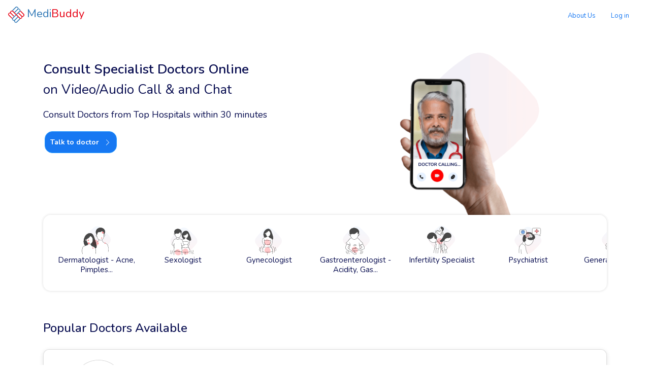

--- FILE ---
content_type: text/html; charset=utf-8
request_url: https://www.medibuddy.in/doctors/online-consultation
body_size: 38851
content:
<!DOCTYPE html>
<html lang="en">

<head>
    <meta charset="UTF-8">
    <meta http-equiv="X-UA-Compatible" content="IE=edge">
    <meta name="viewport" content="width=device-width, initial-scale=1.0">
    <link href="https://fonts.googleapis.com/css?family=Poppins" rel="stylesheet">
    <link rel="stylesheet" href="https://stackpath.bootstrapcdn.com/bootstrap/4.3.1/css/bootstrap.min.css" integrity="sha384-ggOyR0iXCbMQv3Xipma34MD+dH/1fQ784/j6cY/iJTQUOhcWr7x9JvoRxT2MZw1T" crossorigin="anonymous">
    <link href="https://fonts.googleapis.com/css?family=Poppins&display=swap" rel="stylesheet">
    <script src="https://code.jquery.com/jquery-3.4.1.js" integrity="sha256-WpOohJOqMqqyKL9FccASB9O0KwACQJpFTUBLTYOVvVU=" crossorigin="anonymous"></script>
    <script src="https://cdnjs.cloudflare.com/ajax/libs/popper.js/1.14.7/umd/popper.min.js" integrity="sha384-UO2eT0CpHqdSJQ6hJty5KVphtPhzWj9WO1clHTMGa3JDZwrnQq4sF86dIHNDz0W1" crossorigin="anonymous"></script>
    <script src="https://stackpath.bootstrapcdn.com/bootstrap/4.3.1/js/bootstrap.min.js" integrity="sha384-JjSmVgyd0p3pXB1rRibZUAYoIIy6OrQ6VrjIEaFf/nJGzIxFDsf4x0xIM+B07jRM" crossorigin="anonymous"></script>
    <link rel="stylesheet" href="https://use.fontawesome.com/releases/v5.6.3/css/all.css" integrity="sha384-UHRtZLI+pbxtHCWp1t77Bi1L4ZtiqrqD80Kn4Z8NTSRyMA2Fd33n5dQ8lWUE00s/" crossorigin="anonymous">
    <link href="https://fonts.googleapis.com/css?family=Roboto" rel="stylesheet">
    <link rel="icon" href="https://www.medibuddy.in/favicon.ico?v1">
    <title>24/7 Online Doctor Consultation - Chat, Video & Audio Calls Available - MediBuddy</title>
    <meta name="description" content="Get immediate access to highly qualified doctors anytime, anywhere with MediBuddy. Book an appointment for a chat, video or audio call consultation 24/7.Your health is just a click away. Online Doctor Consultation enables you to access more than 24 medical Specialities.">
    <link rel= "canonical" href="https://www.medibuddy.in/doctors/online-consultation" />
    <meta property="og:title" content="24/7 Online Doctor Consultation - Chat, Video & Audio Calls Available - MediBuddy" />
    <meta property="og:type" content="website" />
    <meta property="og:description" content="Get immediate access to highly qualified doctors anytime, anywhere with MediBuddy. Book an appointment for a chat, video or audio call consultation 24/7.Your health is just a click away. Online Doctor Consultation enables you to access more than 24 medical Specialities.">
    <meta property="og:site_name" content="MediBuddy">
    <meta property="og:image" content="https://www.medibuddy.in/assets/images/talk-to-doc.png" />
    <meta property="og:url" content="https://www.medibuddy.in/doctors/online-consultation" />
    <style>
   svg a .a {
    fill: #337ab7;
  }
  svg a .b {
    fill: #e60013;
  }
  svg .c1 {
    fill: #337ab7;
  }
  svg .c2 {
    fill: #e60013;
  }
  svg .c3 {
    fill: #fff;
  }
  svg .c4 {
    fill: #000;
  }
  .medibuddy {
    color: #337ab7;
    margin-left: 5px;
    height: 32px;
    line-height: 30px;
    font-size: 22px;
  }
  .medibuddy span {
    color: #e60013;
  }
  .note-header {
    background-color: #fcf1c6;
    width: 100%;
    text-align: center;
    padding: 0.5rem;
  }
  header {
    width: 100%;
    padding: 0 0 0px !important;
  }
  header .navbar{
    padding-top: 10px;
    margin-bottom: 0px !important ;
  }
  header .navbar .wallletMob {
    display: none;
  }
  header h1 {
    margin: 0 0 0 10px;
    font-weight: 500;
  }
  header .nav {
    float: right !important;
  }
  header .nav li {
    display: inline-block;
    /* float: left; */
  }
  header .nav .open>a,
  header .nav .open>a:focus,
  header .nav .open>a:hover {
    background-color: transparent;
  }
  header .nav .non-login a {
    display: inline-block !important;
    padding: 4px 15px !important;
  }
  header .nav #select-city {
    height: 37px;
  }
  header .nav #select-city .city-filter {
    border-bottom: 1px solid #e0e0e0;
  }
  header .navbar-brand {
    display: inline-block;
    line-height: 32px;
    /* float: left; */
    margin-top: 2px;
  }
  header .navbar-brand span {
    display: inline-block;
  }
  header .navbar-brand span.logo {
    float: left;
  }
  header .navbar-brand:hover {
    text-decoration: none;
  }
  header .navbar-brand.corp {
    height: 32px;
  }
  header .navbar-brand.corp .border {
    border-right: 1px solid #e0e0e0;
    margin: 0 10px 0 15px;
    height: 30px;
  }
  header .nav-insurance {
    padding: 2px 10px;
    width: 100%;
    border-bottom: 1px solid #ddd;
    overflow: hidden;
    margin-bottom: 10px;
  }
  header .nav-insurance .offer {
    float: left;
  }
  header .nav-insurance .offer span {
    display: inline-block;
    background: #337ab7;
    color: #fff;
    padding: 0 8px;
    border-radius: 10px;
    margin-right: 5px;
  }
  header .nav-insurance .icon {
    width: 14px;
    height: 14px;
    float: left;
    margin: 1px 5px 0 0;
  }
  header .nav-insurance .btn {
    color: #000 !important;
  }
  header .nav-insurance .mm {
    font-size: 14px;
    margin-top: 3px;
    float: left;
    color: #000;
  }
  header .nav-insurance .mm.mm-card {
    margin-top: 4px;
  }
  header .nav-insurance ul.nav {
    float: right;
  }
  header .nav-insurance ul.nav>li>a {
    padding: 0 6px;
    border-right: 1px solid #bbb !important;
    border-radius: 0;
    font-size: 12px;
    color: #000;
    display: inline-block;
  }
  header .nav-insurance ul.nav>li>a:hover,
  header .nav-insurance ul.nav>li>a:active {
    color: #337ab7;
  }
  header .nav-insurance ul.nav>li:last-child>a {
    border: 0 !important;
  }
  header .signin {
    margin: 5px 15px 0;
    font-weight: bold;
  }
  header .btn-home {
    padding: 6px 0 5px 0;
    text-align: center;
    width: 6%;
    float: left;
  }
  header .btn-home:hover {
    text-decoration: none;
  }
  header .navbar .nav {
    margin-right: 10px;
  }
  header .navbar .nav a {
    padding: 4px;
  }
  header .navbar a.btn-user {
    text-align: right;
    display: inline-block;
    line-height: 15px;
    width: 37px;
    height: 37px;
    border-radius: 50% !important;
    background: #049bff;
    padding: 6px;
  }
  header .navbar a.btn-user i.mm {
    font-size: 12px;
    color: #fff;
  }
  header .navbar a.btn-user:hover,
  header .navbar a.btn-user:active,
  header .navbar a.btn-user:focus {
    background: #1d83c7;
  }
  header .navbar a.alloffers {
    position: absolute;
    margin: 0 !important;
    z-index: 999;
    margin: 0;
    right: 0;
    top: -30px;
    color: #2198ff;
    text-decoration: underline;
  }
  header .navbar .dropdown-menu {
    background-color: #2198ff;
    border: 2px solid #2198ff !important;
    border-radius: 3px !important;
    width: 420px;
    padding: 20px 0 0 0;
    text-transform: none;
    margin-top: 10px;
  }
  header .navbar .dropdown-menu a {
    margin: 15px 15px 0 0;
  }
  header .navbar .dropdown-menu:before {
    content: " ";
    width: 0;
    height: 0;
    border-left: 10px solid transparent;
    border-right: 10px solid transparent;
    border-bottom: 10px solid #2198ff;
    position: absolute;
    top: -10px;
    right: 7px;
  }
  header .navbar .dropdown-menu i.mm {
    float: left;
    color: #000;
    font-size: 16px;
    height: 24px;
    margin-right: 10px;
  }
  header .navbar .dropdown-menu .btn {
    border-radius: 20px !important;
    padding-left: 16px;
    padding-right: 16px;
  }
  header .navbar .dropdown-menu .text-center {
    margin-bottom: 1rem;
    width: 100%;
    text-align: center;
  }
  header .navbar .dropdown-menu .text-center .btn {
    text-decoration: underline;
  }
  header .navbar .dropdown-menu h3 {
    color: #fff;
    font-size: 20px;
    margin: 0 0 10px 0;
  }
  header .navbar .dropdown-menu .offer {
    position: absolute;
    bottom: 0;
    left: 20px;
    right: 20px;
  }
  header .navbar .dropdown-menu .other {
    padding: 60px 20px 20px 20px;
    position: relative;
    overflow: hidden;
    min-height: 150px;
    margin-bottom: 0;
  }
  header .navbar .dropdown-menu .other:after {
    content: "";
    position: absolute;
    right: 0;
    bottom: -40px;
    width: 100%;
    height: 100%;
    background: #fff;
    transform: skewY(-11deg);
  }
  header .navbar .dropdown-menu .other .btn.btn-offers {
    background: #fff;
    border: 3px solid #009cff !important;
    border-radius: 3px !important;
    padding: 6px 15px;
    display: inline-block;
    width: 100px;
    position: relative;
    z-index: 3;
    margin: 0 auto;
    float: none;
    transition: all 0.5s ease 0s;
    text-decoration: none;
  }
  header .navbar .dropdown-menu .other .btn.btn-offers:before {
    content: "";
    background-image: url("https://rb.docsapp.in/mweb-images/shadow.png");
    background-repeat: no-repeat;
    background-size: 100% auto;
    display: block;
    width: 100%;
    height: 20px;
    position: absolute;
    bottom: -20px;
    left: 4px;
    transform-origin: 30% 50%;
    transition: all 0.8s ease 0s;
  }
  header .navbar .dropdown-menu .other .btn.btn-offers:hover {
    transform: translateY(-6px);
    text-decoration: none;
  }
  header .navbar .dropdown-menu .other .btn.btn-offers:hover:before {
    transform: translateY(5px);
    width: 130%;
    left: -10px;
  }
  header .navbar .dropdown-menu .other .btn.btn-offers img {
    width: 22px;
  }
  header .navbar .dropdown-menu .other section {
    position: relative;
    z-index: 9;
  }
  header .navbar .dropdown-menu .other p {
    position: relative;
    z-index: 9;
  }
  header .navbar .dropdown-menu .other p span {
    color: #2198ff;
    font-weight: bold;
  }
  header .navbar .dropdown-menu .other.walletinactive {
    padding-bottom: 90px;
  }
  header .navbar .dropdown-menu .other.walletinactive:after {
    bottom: -120px;
  }
  header .navbar .walllet {
  /*position absolute
        right 70px
        top 40px*/
    padding: 3px 20px;
    border: 1px solid transparent;
    border-radius: 30px;
    border-color: #f2f2f2;
  }
  header .navbar .walllet label {
    margin: 0;
  }
  header .navbar .walllet:hover,
  header .navbar .walllet.open {
    border-color: #f2f2f2;
    box-shadow: 0 2px 2px 0 rgba(0,0,0,0.14), 0 1px 5px 0 rgba(0,0,0,0.12), 0 3px 1px -2px rgba(0,0,0,0.2);
    transition: all 0.5s ease;
    color: #337ab7;
  }
  header .navbar .walllet .befefsplit h4 {
    margin: 0 !important;
    padding-bottom: 10px;
    color: #000;
    font-size: 15px;
    font-weight: bold;
  }
  header .navbar .walllet .befefsplit ul {
    list-style: none;
    padding: 0;
    border-top: 1px solid #ddd;
    margin-bottom: 15px;
    overflow: hidden;
  }
  header .navbar .walllet .befefsplit li {
    display: block;
    width: 100%;
    padding: 3px;
    border-bottom: 1px solid #ddd;
    clear: both;
  }
  header .navbar .walllet .befefsplit span.balance {
    float: right;
    font-weight: bold;
    font-size: 15px;
    margin: 0;
  }
  header .navbar .walllet .befefsplit span.balance span.label {
    font-size: 12px;
    color: #666;
    float: none;
    padding: 0;
  }
  header .navbar .walllet .befefsplit .btn {
    display: block;
    margin: 1rem auto;
  }
  header .navbar .walllet .balone h3 {
    text-align: center;
  }
  header .navbar .walllet .balone h4 {
    margin: 0 auto;
    float: none;
  }
  header .navbar .walllet .dropdown-menu {
    right: 2px;
    left: auto;
  }
  header .navbar .walllet .dropdown-menu .other {
    min-height: 100px;
    padding-bottom: 0;
    padding-top: 0;
  }
  header .navbar .walllet .dropdown-menu .other:after {
    bottom: -100px;
  }
  header .navbar .walllet a.first {
    margin: 0 0 0 10px !important;
  }
  header .navbar .walllet a {
    position: relative;
    padding: 0;
    padding-left: 35px;
    text-align: left !important;
    float: left;
    font-weight: bold;
    font-size: 13px;
    margin: 0;
    color: #000 !important;
    line-height: 15px;
  }
  header .navbar .walllet a:hover,
  header .navbar .walllet a:focus {
    background-color: transparent !important;
  }
  header .navbar .walllet a span {
    text-transform: none;
  }
  header .navbar .walllet a i.mm {
    position: absolute;
    left: 0;
    top: 2px;
    font-size: 22px;
  }
  header .navbar .walllet a label {
    font-size: 11px;
    display: block;
    font-weight: normal;
    color: #999;
  }
  header .navbar .walllet a.noamount label {
    margin-top: 8px;
  }
  header .navbar .dropdown-menu>li>a {
    text-align: left;
    margin: 0;
  }
  header .navbar a:hover,
  header .navbar a:active,
  header .navbar a:focus {
    text-decoration: none;
    color: #337ab7;
  }
  header .navbar i.mm {
    font-size: 12px;
    width: 18px;
    display: inline-block;
    text-align: center;
    line-height: 24px;
    padding: 0;
    color: #049bff;
  }
  header .search .dropdown-menu {
    background-color: #fff;
    border: 1px solid #ddd !important;
    border-top: 0 !important;
    border-radius: 0 !important;
  }
  header .search .search-box {
    margin-top: 0 !important;
    margin-bottom: 0 !important;
    max-width: 500px;
    width: 70%;
    float: left;
  }
  header .search .search-box-input .form-control {
    line-height: 30px;
    height: 32px;
    width: 90%;
  }
  header .search .input-group-btn.icon {
    height: 31.5px;
    box-shadow: none;
    text-align: center;
  }
  header .search .input-group-btn.icon .mm {
    line-height: 32px;
    font-size: 20px;
    display: inline-block;
    color: #fff;
  }
  .icon {
    width: 32px;
    height: 32px;
    margin: 0 auto;
  }
  header.inner .typehead .cities.dropdown-menu {
    margin-top: 31px !important;
  }

  @media (max-width: 960px) {
    .search.container {
      max-width: 960px;
      width: 100%;
    }
    header .search .search-box {
      float: none;
      max-width: 500px;
      margin: 0 auto;
      padding-top: 10px;
      width: 100%;
    }
    header .nav-insurance .offer {
      float: none;
      text-align: center;
      display: none;
    }
    header .nav-insurance ul.nav {
      /* float: none !important; */
      text-align: center;
    }
    header .nav-insurance ul.nav li {
      float: none;
    }
    header .search {
      min-height: auto;
      width: 100%;
      float: left;
    }
  }

  @media (max-width: 640px) {
    header .nav-brand span.medibuddy {
      display: none;
    }
    .search .products-thumb a {
      width: calc(33.33% - 10px);
    }
  }
  header .navbar {
    position: relative;
    display: block;
  }
  header .navbar-brand{
    padding-top: 0px;
  }
  @media (max-width: 540px) {
    header .navbar {
      position: relative;
      display: block;
    }
    header .navbar .dropdown-menu {
      width: auto;
      margin: 15px 15px 0 15px;
    }
    header .navbar .dropdown-menu:before {
      right: 2px;
    }
    header .navbar {
      position: relative;
    }
    header .navbar li {
      position: static;
      margin-left: 5px;
    }
    header .navbar .dropdown-menu {
      top: 34px;
    }
    header .navbar .walllet .dropdown-menu:before {
      right: 114px;
    }
  }
  @media (max-width: 480px) {
    header {
      padding-top: 15px !important;
    }
    .search .products-thumb a {
      width: calc(50% - 10px);
    }
    header .navbar .walllet.hideMob {
      display: none !important;
    }
    header .navbar .wallletMob {
      display: block;
      margin-top: 10px;
      padding: 10px 15px 5px 15px;
      border: 0;
      background: #f7f1c9;
      display: block;
      position: relative;
      margin-bottom: 20px;
      text-align: center;
      cursor: pointer;
    }
    header .navbar .wallletMob h4 {
      display: inline-block;
      padding-left: 30px;
      margin: 0 15px 0 0;
      color: #111;
      text-align: left;
    }
    header .navbar .wallletMob h4 i.mm {
      float: left;
      margin: 5px 0 0 -30px;
      font-size: 22px;
      color: #333;
    }
    header .navbar .wallletMob h4 span {
      display: block;
      font-size: 11px;
      line-height: 12px;
    }
    header .nav-insurance {
      padding-bottom: 10px;
    }
  }
</style>

<header ui-view="header" class="container-fluid inner">
  <div id="headerView">
    <!-- ngIf: hideHeaderFooterForMobile -->
    <div ng-if="hideHeaderFooterForMobile">

    </div><!-- end ngIf: hideHeaderFooterForMobile -->
    <!-- Navbar-->
    <div class="topBar">
    <div ng-class="!hideHeaderFooterForMobile ? 'webView' : ''" class="navbar col-lg-12" style="height: 48px;">
      <!-- ngIf: hideHeaderFooterForMobile --><a href="https://www.medibuddy.in/" ng-click="showHomePage()"
        ng-if="hideHeaderFooterForMobile"
        ng-class="{'display-center': pmEntityId == '1061150' &amp;&amp; ($state.includes('app.corporate') || $state.includes('app.corporateListing') || $state.includes('app.checkout') || $state.includes('app.orderSuccess') || $state.includes('app.orderFailure') || $state.includes('app.packageDetail'))}"
        class="navbar-brand">
        <span class="logo"><svg xmlns="http://www.w3.org/2000/svg" viewBox="0 0 32 32" width="32" height="32">
            <g id="Layer_2_4" data-name="Layer 2">
              <g id="logo_MediBuddy" data-name="logo MediBuddy">
                <path class="c1"
                  d="M14.42,1A3.05,3.05,0,0,1,17.87.27C19.24,1,20.55,2.39,20.21,4A3.85,3.85,0,0,1,24,6.43a3,3,0,0,1-.77,3.37c-2,2-4,4-6,6l-1.1-1.07C18,12.82,19.93,11,21.81,9.07a2.62,2.62,0,0,0,.94-1.8,2,2,0,0,0-1.37-1.83,2.12,2.12,0,0,0-2.2.76c-2,1.9-3.87,3.86-5.83,5.77l-1.1-1.07C14.09,9,16,7.19,17.82,5.34a3.19,3.19,0,0,0,1.1-1.94,2.19,2.19,0,0,0-1.65-1.88,2.5,2.5,0,0,0-2.09.93L9.47,8.14a7.33,7.33,0,0,0-1.53-.65C10.08,5.32,12.25,3.16,14.42,1Z">
                </path>
                <path class="c2"
                  d="M4.65,9.54A3.85,3.85,0,0,1,7.85,7.8a4,4,0,0,1,2.44,1.41q6.24,6.19,12.47,12.41c.63.62,1.48,1.33,2.43,1a2.1,2.1,0,0,0,1.42-1.93,2.86,2.86,0,0,0-1.08-1.82c-1.65-1.63-3.28-3.28-4.94-4.91-.17-.24-.58-.4-.52-.75a6.3,6.3,0,0,1,1-1c1.8,1.81,3.62,3.59,5.41,5.4a4.3,4.3,0,0,0,1.53,1.11,2,2,0,0,0,2.36-2.37,3.85,3.85,0,0,0-.89-1.27c-1.9-1.9-3.83-3.78-5.72-5.7A3.41,3.41,0,0,0,24.39,8a4,4,0,0,1,.73.57c1.94,1.94,3.92,3.84,5.85,5.8a3,3,0,0,1,.82,3.3c-.67,1.45-2.16,2.79-3.87,2.48.33,1.9-1.35,3.6-3.1,4A3.45,3.45,0,0,1,21.89,23c-4.27-4.26-8.53-8.54-12.83-12.77a2.58,2.58,0,0,0-1.9-.91,2,2,0,0,0-1.73,2.31,3.86,3.86,0,0,0,1.08,1.58L12,18.66l-1.12,1.08c-1.82-1.83-3.66-3.64-5.49-5.47A3.34,3.34,0,0,0,3.5,13.12a2.22,2.22,0,0,0-1.92,1.45,2.41,2.41,0,0,0,.93,2.32l5.68,5.66A7.65,7.65,0,0,0,7.51,24c-1.85-1.88-3.75-3.72-5.63-5.59A5.08,5.08,0,0,1,0,15.7a3.83,3.83,0,0,1,1.79-3.33,3.24,3.24,0,0,1,2.26-.58,2.93,2.93,0,0,1,.58-2.25Z">
                </path>
                <path class="c1"
                  d="M8.86,22.13c2-2,4-3.95,5.94-5.94l1.12,1.09c-1.87,1.88-3.76,3.74-5.63,5.61a3.85,3.85,0,0,0-.92,1.31,1.93,1.93,0,0,0,2.17,2.39,3,3,0,0,0,1.52-1c1.88-1.86,3.74-3.73,5.63-5.58.37.35.74.72,1.11,1.09l-5.51,5.48a4.27,4.27,0,0,0-1,1.39,2,2,0,0,0,2.17,2.45,3.47,3.47,0,0,0,1.62-1.08c1.83-1.84,3.69-3.66,5.52-5.5.51.25,1,.46,1.55.66l-5.73,5.72A4.58,4.58,0,0,1,15.66,32a3.89,3.89,0,0,1-3.41-2,3,3,0,0,1-.43-2,4,4,0,0,1-3.93-2.79,3.06,3.06,0,0,1,1-3.11Z">
                </path>
              </g>
            </g>
          </svg></span><span class="medibuddy">Medi<span>Buddy</span></span></a> <!-- hyperlink using back tag-->
      <!-- end ngIf: hideHeaderFooterForMobile -->
      <!-- ngIf: corpConfig.corporateLogo && ($state.includes('app.corporate') || $state.includes('app.corporateListing') || $state.includes('app.orderSuccess') || $state.includes('app.orderFailure') || $state.includes('app.checkout') || $state.includes('app.packageDetail')) -->
      <ul class="nav">
        <li class="non-login"><a style="color: #1778F2;" target="blank" href="https://www.medibuddy.in/aboutus/">About Us
            </a><a style="color: #1778f2;" target="blank" href="https://www.medibuddy.in/register">Log in</a></li>
        <!-- end ngIf: hideHeaderFooterForMobile -->
      </ul>

      <!-- ngIf: islogin && (MBWalletFound || CorpOrMAWalletFound) -->

      <!-- Search end-->
    </div>
  </div>
  </div>
</header>

    <style>
  @import url("https://fonts.googleapis.com/css2?family=Nunito&display=swap");

  
  .horizantalScroll {
    display: flex;
    overflow-x: scroll;
    scrollbar-width: none;
  }
  .services {
    line-height: 1.2rem;
    text-align: center;
  }

  #btn2 ,
  #btn3 {
    position: relative;
    top: 40px;
    cursor: pointer;
    /* z-index: 2; */
  }


  #doctorbtn2,
  #doctorbtn3 {
    cursor: pointer;
  }

  #servicebtn,
  #servicebtn2 {
    position: relative;
    top: 30px;
    cursor: pointer;
    /* z-index: 2; */
  }

  .faq-text {
    font-size: 1.15vw;
  }
  .mbview {
    display: none;
  }
  .horizantalScroll::-webkit-scrollbar {
    display: none;
  }
  .part1 {
    padding-top: 15px;
  }
  .speciality-class {
    display: flex;
    width: 170px;
    flex-direction: column;
    align-items: center;
    justify-content: center;
  }
  .image-bg {
    position: absolute;
    top: 120px;
    right: 0px;
    z-index: -1;
    display: none;
  }
  .subSpeciality footer .background .footer {
    border-top: none;
    width: 70%;
    margin: auto;
    /* changes done */
    padding: 9rem 0 4rem !important;
  }

  .video {
    object-fit: contain;
    display: inline-block;
    overflow: clip;
    width: 60%;
  }

  @media screen and (max-width: 767px) {
    .video {
      width: 90%;
    }
  }

  .btnq {
    white-space: nowrap;
    text-align: center;
  }
  .buttons {
    margin-left: 3px;
    display: flex;
    overflow: visible;
    /* display: flex; */
  }
  .image2 {
    display: none;
  }
  @media screen and (min-width: 600px) {
    .d4dashed {
      display: none;
    }
  }
  .wave-section.sm {
    min-height: 400px;
  }
  .wave-section .blue-wave {
    background-image: url(https://views.medibuddy.in/websiteApp/online-consultation-bg.png);
  }
  .card {
    box-shadow: 0 2px 8px 0 rgba(0, 0, 0, 0.12);
    border-radius: 8px;
  }
  .row-margin-new {
    margin: 23px 7px;
  }
  .blue-col {
    color: #050a4e;
  }

  .button-3 {
    border-radius: 23px;
    outline: none !important;
    color: white;
    border-radius: 23px;
    background-color: #337ab7;
    border: none;
    padding: 7px 22px 9px 22px;
  }
  .font-25 {
    font-size: 25px;
  }
  .font-26 {
    font-size: 26px;
  }
  .font-18 {
    font-size: 18px;
  }
  .font-15 {
    font-size: 15px;
  }
  .row-card {
    box-shadow: 0 2px 8px 0 rgba(0, 0, 0, 0.12);
    border-radius: 8px;
    padding: 1rem;
  }
  .center-align {
    text-align: center;
  }
  .round-img-new {
    width: 100px;
    height: 98px;
    border: solid 1px rgb(212, 212, 212);
    border-radius: 50%;
  }
  .bottom-p {
    margin-bottom: 4px;
  }
  .bottom-p-2 {
    margin-bottom: 2px;
  }
  .font-20 {
    font-size: 20px;
  }
  .font-16 {
    font-size: 16px;
  }
  .font-24 {
    font-size: 24px;
  }
  .font-14 {
    font-size: 14px;
  }
  .related-concerns {
    padding-left: 10%;
    padding-top: 26px;
    padding-bottom: 20px;
  }
  .queries-title {
    font-size: 32px;
  }
  .queries-subtitle {
    font-size: 24px;
    color: black;
  }
  @media screen and (min-width: 600px) {
    .d4dashed {
      display: none;
    }
  }
  @media screen and (max-width: 600px) {
    .d3dashed {
      display: none;
    }
    .related-concerns {
      padding-left: 10px;
    }
    .queries-title {
      font-size: 25px;
    }
    .queries-subtitle {
      font-size: 18px;
    }
    .speciality-heading {
      font-size: 26px;
      font-weight: 600;
      padding: 0px 10px 0px 10px;
      line-height: 2.2rem;
    }
  }
  .qa {
    font-weight: 800;
  }
  .font-qas {
    font-size: 17px;
    font-weight: 300;
  }
  .font-12 {
    font-size: 12px;
  }
  .font-13 {
    font-size: 13px;
  }
  .grey-col {
    color: #7f7f7f;
  }
  .font-10 {
    font-size: 10px;
  }
  .star-class {
    width: 20px;
    vertical-align: sub;
  }
  .subtopic-span {
    background-color: white;
    border-radius: 8px;
    padding: 4px 2px 6px 6px;
    line-height: 30px;
    border: 1px solid rgba(0, 0, 0, 0.125);
  }
  .button-2 {
    margin-top: 8px;
    border-radius: 23px;
    outline: none !important;
    color: #007bff;
    border-radius: 18px;
    background-color: #ffffff;
    border: 1px solid #007bff;
    padding: 7px 30px 9px 30px;
    display: inline;
    font-weight: 800;
  }
  .view {
    padding: 15px 0 0 0;
    border-top: 1px solid #5225b4;
    color: #5225b4;
    cursor: pointer;
  }
  .p-bot-30 {
    padding-bottom: 30px;
  }
  .none {
    display: none;
  }
  .headline h2,
  .headline p {
    display: inline;
  }
  .meds-tag {
    border: 1px solid rgba(0, 0, 0, 0.125);
    padding: 10px;
    background-color: white;
    border-radius: 8px;
  }
  .sub-color {
    color: #8c8888;
  }
  .view-more-btn {
    border-radius: 25px;
    background: white;
    border: solid 0.5px #5225b4;
    padding: 6px 10px 7px 14px;
    font-weight: 600;
  }
  .specialize-2 {
    background-color: white;
    border-radius: 8px;
    padding: 14px 18px;
    line-height: 58px;
    border: 1px solid rgba(0, 0, 0, 0.125);
    color: #050a4e;
  }
  .mobilefont14 {
    font-size: min(3.3vw, 14px);
  }
  .speciality-subheading {
    font-size: 24px;
  }
  .patient-stories {
    font-size: min(2.6vw, 12px);
  }
  .experience-size {
    font-size: min(3vw, 12px);
  }
  @media screen and (max-width: 600px) {
    .button-2 {
      padding: 7px 10px 9px 10px;
    }
    .speciality-heading {
      font-size: 5.5vw;
    }
    .side-padding-10 {
      padding-left: 10px;
    }
    .speciality-subheading {
      font-size: 4.5vw;
    }
  }
  .pagination li a {
    color: black;
    float: left;
    padding: 8px 16px;
    text-decoration: none;
  }
  .btnround li a {
    border-radius: 5px;
  }
  .pagination {
    padding: 0;
    margin: 6px 0;
    flex-wrap: wrap;
    align-self: center;
  }
  .pagination a.active {
    background-color: #1778f2;
    color: white;
  }
  .pagination a:hover:not(.active) {
    background-color: #ddd;
  }
  .pagination-container {
    display: flex;
    justify-content: center;
  }
  @media screen and (max-width: 500px) {
    .pagination {
      margin: 6px 0;
    }
    .pagination li a {
      padding: 4px 8px;
    }
  }

  svg a .a {
    fill: #337ab7;
  }
  svg a .b {
    fill: #e60013;
  }
  svg .c1 {
    fill: #337ab7;
  }
  svg .c2 {
    fill: #e60013;
  }
  svg .c3 {
    fill: #fff;
  }
  svg .c4 {
    fill: #000;
  }
  .sticky-header header {
    position: fixed;
    margin-top: -50px;
    z-index: 1000;
  }
  .brand {
    display: block;
    width: 160px;
    margin: 0 auto;
  }
  .brand span.logo {
    height: 32px;
    display: inline-block;
    /* float: left; */
  }
  .corp-logo {
    background-color: transparent;
    background-position: left;
    background-repeat: no-repeat;
    background-size: contain;
    min-height: 32px;
    min-width: 12vw;
    display: inline-block;
  }
  @media (max-width: 460px) {
    .corp-logo {
      min-width: 30vw;
    }
  }
  .medibuddy {
    color: #337ab7;
    margin-left: 5px;
    height: 32px;
    line-height: 30px;
    font-size: 22px;
  }
  .medibuddy span {
    color: #e60013;
  }
  .note-header {
    background-color: #fcf1c6;
    width: 100%;
    text-align: center;
    padding: 0.5rem;
  }
  header {
    width: 100%;
    padding: 0 0 0px !important;
  }
  header .navbar {
    padding-top: 10px;
    margin-bottom: 6px !important ;
  }
  header .navbar .wallletMob {
    display: none;
  }
  header h1 {
    margin: 0 0 0 10px;
    font-weight: 500;
  }
  header .nav {
    float: right !important;
  }
  header .nav li {
    display: inline-block;
    /* float: left; */
  }
  header .nav .open > a,
  header .nav .open > a:focus,
  header .nav .open > a:hover {
    background-color: transparent;
  }
  header .nav .non-login a {
    display: inline-block !important;
    padding: 4px 15px !important;
  }
  header .nav #select-city {
    height: 37px;
  }
  header .nav #select-city .city-filter {
    border-bottom: 1px solid #e0e0e0;
  }
  header .navbar-brand {
    display: inline-block;
    line-height: 32px;
    /* float: left; */
    margin-top: 2px;
  }
  header .navbar-brand span {
    display: inline-block;
  }
  header .navbar-brand span.logo {
    float: left;
  }
  header .navbar-brand:hover {
    text-decoration: none;
  }
  header .navbar-brand.corp {
    height: 32px;
  }
  header .navbar-brand.corp .border {
    border-right: 1px solid #e0e0e0;
    margin: 0 10px 0 15px;
    height: 30px;
  }
  header .nav-insurance {
    padding: 2px 10px;
    width: 100%;
    border-bottom: 1px solid #ddd;
    overflow: hidden;
    margin-bottom: 10px;
  }
  header .nav-insurance .offer {
    float: left;
  }
  header .nav-insurance .offer span {
    display: inline-block;
    background: #337ab7;
    color: #fff;
    padding: 0 8px;
    border-radius: 10px;
    margin-right: 5px;
  }
  header .nav-insurance .icon {
    width: 14px;
    height: 14px;
    float: left;
    margin: 1px 5px 0 0;
  }
  header .nav-insurance .btn {
    color: #000 !important;
  }
  header .nav-insurance .mm {
    font-size: 14px;
    margin-top: 3px;
    float: left;
    color: #000;
  }
  header .nav-insurance .mm.mm-card {
    margin-top: 4px;
  }
  header .nav-insurance ul.nav {
    float: right;
  }
  header .nav-insurance ul.nav > li > a {
    padding: 0 6px;
    border-right: 1px solid #bbb !important;
    border-radius: 0;
    font-size: 12px;
    color: #000;
    display: inline-block;
  }
  header .nav-insurance ul.nav > li > a:hover,
  header .nav-insurance ul.nav > li > a:active {
    color: #337ab7;
  }

  .faq-acc {
    background-color: #ffffff;
    padding-left: 0px;
    padding-right: 0px;
    margin-bottom: 20px;
    padding-bottom: 0px;
    padding-top: 0px;
    text-align: left;
    border-radius: 12px;
    width: 100%;
    border-width: 0px;
    box-shadow: 0px 0px 6px rgb(44 44 44 / 10%);
  }
  .faq-q {
    font-family: "Nunito";
    font-style: normal;
    font-weight: 400;
    font-size: 1.05vw;
    color: #1778f2;
    margin-left: -10px;
  }
  .faq-a {
    display: none;
    font-size: 16px;
    font-weight: 300;
    margin-top: -17px;
    color: #212529;
    margin-bottom: 20px;
    margin-left: 15px;
    margin-right: 10px;
    line-height: 1.4 !important;
  }
  @media (max-width: 990px) {
    .faq-q {
      font-size: 15px;
    }
  }
  .btn12 {
    display: none;
  }
  .passive {
    display: none;
  }
  .active {
    display: block;
  }
  header .nav-insurance ul.nav > li:last-child > a {
    border: 0 !important;
  }
  header .signin {
    margin: 5px 15px 0;
    font-weight: bold;
  }
  header .btn-home {
    padding: 6px 0 5px 0;
    text-align: center;
    width: 6%;
    float: left;
  }
  header .btn-home:hover {
    text-decoration: none;
  }
  header .navbar .nav {
    margin-right: 10px;
  }
  header .navbar .nav a {
    padding: 4px;
  }
  header .navbar a.btn-user {
    text-align: right;
    display: inline-block;
    line-height: 15px;
    width: 37px;
    height: 37px;
    border-radius: 50% !important;
    background: #049bff;
    padding: 6px;
  }
  header .navbar a.btn-user i.mm {
    font-size: 12px;
    color: #fff;
  }
  header .navbar a.btn-user:hover,
  header .navbar a.btn-user:active,
  header .navbar a.btn-user:focus {
    background: #1d83c7;
  }
  header .navbar a.alloffers {
    position: absolute;
    margin: 0 !important;
    z-index: 999;
    margin: 0;
    right: 0;
    top: -30px;
    color: #2198ff;
    text-decoration: underline;
  }
  header .navbar .dropdown-menu {
    background-color: #2198ff;
    border: 2px solid #2198ff !important;
    border-radius: 3px !important;
    width: 420px;
    padding: 20px 0 0 0;
    text-transform: none;
    margin-top: 10px;
  }
  header .navbar .dropdown-menu a {
    margin: 15px 15px 0 0;
  }
  header .navbar .dropdown-menu:before {
    content: " ";
    width: 0;
    height: 0;
    border-left: 10px solid transparent;
    border-right: 10px solid transparent;
    border-bottom: 10px solid #2198ff;
    position: absolute;
    top: -10px;
    right: 7px;
  }
  header .navbar .dropdown-menu i.mm {
    float: left;
    color: #000;
    font-size: 16px;
    height: 24px;
    margin-right: 10px;
  }
  header .navbar .dropdown-menu .btn {
    border-radius: 20px !important;
    padding-left: 16px;
    padding-right: 16px;
  }
  header .navbar .dropdown-menu .text-center {
    margin-bottom: 1rem;
    width: 100%;
    text-align: center;
  }
  header .navbar .dropdown-menu .text-center .btn {
    text-decoration: underline;
  }
  header .navbar .dropdown-menu h3 {
    color: #fff;
    font-size: 20px;
    margin: 0 0 10px 0;
  }
  header .navbar .dropdown-menu .offer {
    position: absolute;
    bottom: 0;
    left: 20px;
    right: 20px;
  }
  header .navbar .dropdown-menu .other {
    padding: 60px 20px 20px 20px;
    position: relative;
    overflow: hidden;
    min-height: 150px;
    margin-bottom: 0;
  }
  header .navbar .dropdown-menu .other:after {
    content: "";
    position: absolute;
    right: 0;
    bottom: -40px;
    width: 100%;
    height: 100%;
    background: #fff;
    transform: skewY(-11deg);
  }
  header .navbar .dropdown-menu .other .btn.btn-offers {
    background: #fff;
    border: 3px solid #009cff !important;
    border-radius: 3px !important;
    padding: 6px 15px;
    display: inline-block;
    width: 100px;
    position: relative;
    z-index: 3;
    margin: 0 auto;
    float: none;
    transition: all 0.5s ease 0s;
    text-decoration: none;
  }
  header .navbar .dropdown-menu .other .btn.btn-offers:before {
    content: "";
    background-image: url("https://rb.docsapp.in/mweb-images/shadow.png");
    background-repeat: no-repeat;
    background-size: 100% auto;
    display: block;
    width: 100%;
    height: 20px;
    position: absolute;
    bottom: -20px;
    left: 4px;
    transform-origin: 30% 50%;
    transition: all 0.8s ease 0s;
  }
  header .navbar .dropdown-menu .other .btn.btn-offers:hover {
    transform: translateY(-6px);
    text-decoration: none;
  }
  header .navbar .dropdown-menu .other .btn.btn-offers:hover:before {
    transform: translateY(5px);
    width: 130%;
    left: -10px;
  }
  header .navbar .dropdown-menu .other .btn.btn-offers img {
    width: 22px;
  }
  header .navbar .dropdown-menu .other section {
    position: relative;
    z-index: 9;
  }
  header .navbar .dropdown-menu .other p {
    position: relative;
    z-index: 9;
  }
  header .navbar .dropdown-menu .other p span {
    color: #2198ff;
    font-weight: bold;
  }
  header .navbar .dropdown-menu .other.walletinactive {
    padding-bottom: 90px;
  }
  header .navbar .dropdown-menu .other.walletinactive:after {
    bottom: -120px;
  }
  header .navbar .walllet {
    /*position absolute
        right 70px
        top 40px*/
    padding: 3px 20px;
    border: 1px solid transparent;
    border-radius: 30px;
    border-color: #f2f2f2;
  }
  header .navbar .walllet label {
    margin: 0;
  }
  header .navbar .walllet:hover,
  header .navbar .walllet.open {
    border-color: #f2f2f2;
    box-shadow: 0 2px 2px 0 rgba(0, 0, 0, 0.14), 0 1px 5px 0 rgba(0, 0, 0, 0.12),
      0 3px 1px -2px rgba(0, 0, 0, 0.2);
    transition: all 0.5s ease;
    color: #337ab7;
  }
  header .navbar .walllet .befefsplit h4 {
    margin: 0 !important;
    padding-bottom: 10px;
    color: #000;
    font-size: 15px;
    font-weight: bold;
  }
  header .navbar .walllet .befefsplit ul {
    list-style: none;
    padding: 0;
    border-top: 1px solid #ddd;
    margin-bottom: 15px;
    overflow: hidden;
  }
  header .navbar .walllet .befefsplit li {
    display: block;
    width: 100%;
    padding: 3px;
    border-bottom: 1px solid #ddd;
    clear: both;
  }
  header .navbar .walllet .befefsplit span.balance {
    float: right;
    font-weight: bold;
    font-size: 15px;
    margin: 0;
  }
  header .navbar .walllet .befefsplit span.balance span.label {
    font-size: 12px;
    color: #666;
    float: none;
    padding: 0;
  }
  header .navbar .walllet .befefsplit .btn {
    display: block;
    margin: 1rem auto;
  }
  header .navbar .walllet .balone h3 {
    text-align: center;
  }
  header .navbar .walllet .balone h4 {
    margin: 0 auto;
    float: none;
  }
  header .navbar .walllet .dropdown-menu {
    right: 2px;
    left: auto;
  }
  header .navbar .walllet .dropdown-menu .other {
    min-height: 100px;
    padding-bottom: 0;
    padding-top: 0;
  }
  header .navbar .walllet .dropdown-menu .other:after {
    bottom: -100px;
  }
  header .navbar .walllet a.first {
    margin: 0 0 0 10px !important;
  }
  header .navbar .walllet a {
    position: relative;
    padding: 0;
    padding-left: 35px;
    text-align: left !important;
    float: left;
    font-weight: bold;
    font-size: 13px;
    margin: 0;
    color: #000 !important;
    line-height: 15px;
  }
  header .navbar .walllet a:hover,
  header .navbar .walllet a:focus {
    background-color: transparent !important;
  }
  header .navbar .walllet a span {
    text-transform: none;
  }
  header .navbar .walllet a i.mm {
    position: absolute;
    left: 0;
    top: 2px;
    font-size: 22px;
  }
  header .navbar .walllet a label {
    font-size: 11px;
    display: block;
    font-weight: normal;
    color: #999;
  }
  header .navbar .walllet a.noamount label {
    margin-top: 8px;
  }
  header .navbar .dropdown-menu > li > a {
    text-align: left;
    margin: 0;
  }
  header .navbar a:hover,
  header .navbar a:active,
  header .navbar a:focus {
    text-decoration: none;
    color: #337ab7;
  }
  header .navbar i.mm {
    font-size: 12px;
    width: 18px;
    display: inline-block;
    text-align: center;
    line-height: 24px;
    padding: 0;
    color: #049bff;
  }
  header .search .dropdown-menu {
    background-color: #fff;
    border: 1px solid #ddd !important;
    border-top: 0 !important;
    border-radius: 0 !important;
  }
  header .search .search-box {
    margin-top: 0 !important;
    margin-bottom: 0 !important;
    max-width: 500px;
    width: 70%;
    float: left;
  }
  header .search .search-box-input .form-control {
    line-height: 30px;
    height: 32px;
    width: 90%;
  }
  header .search .input-group-btn.icon {
    height: 31.5px;
    box-shadow: none;
    text-align: center;
  }
  header .search .input-group-btn.icon .mm {
    line-height: 32px;
    font-size: 20px;
    display: inline-block;
    color: #fff;
  }
  .icon {
    width: 32px;
    height: 32px;
    margin: 0 auto;
  }
  header.inner .typehead .cities.dropdown-menu {
    margin-top: 31px !important;
  }

  @media (max-width: 960px) {
    .search.container {
      max-width: 960px;
      width: 100%;
    }
    header .search .search-box {
      float: none;
      max-width: 500px;
      margin: 0 auto;
      padding-top: 10px;
      width: 100%;
    }
    header .nav-insurance .offer {
      float: none;
      text-align: center;
      display: none;
    }
    header .nav-insurance ul.nav {
      /* float: none !important; */
      text-align: center;
    }
    header .nav-insurance ul.nav li {
      float: none;
    }
    header .search {
      min-height: auto;
      width: 100%;
      float: left;
    }
  }

  @media (max-width: 640px) {
    header .nav-brand span.medibuddy {
      display: none;
    }
    .search .products-thumb a {
      width: calc(33.33% - 10px);
    }
  }
  header .navbar {
    position: relative;
    display: block;
  }
  header .navbar-brand {
    padding-top: 0px;
  }
  @media (max-width: 540px) {
    header .navbar {
      position: relative;
      display: block;
    }
    header .navbar .dropdown-menu {
      width: auto;
      margin: 15px 15px 0 15px;
    }
    header .navbar .dropdown-menu:before {
      right: 2px;
    }
    header .navbar {
      position: relative;
    }
    header .navbar li {
      position: static;
      margin-left: 5px;
    }
    header .navbar .dropdown-menu {
      top: 34px;
    }
    header .navbar .walllet .dropdown-menu:before {
      right: 114px;
    }
  }
  @media (max-width: 480px) {
    header {
      padding-top: 15px !important;
    }
    .search .products-thumb a {
      width: calc(50% - 10px);
    }
    header .navbar .walllet.hideMob {
      display: none !important;
    }
    header .navbar .wallletMob {
      display: block;
      margin-top: 10px;
      padding: 10px 15px 5px 15px;
      border: 0;
      background: #f7f1c9;
      display: block;
      position: relative;
      margin-bottom: 20px;
      text-align: center;
      cursor: pointer;
    }
    header .navbar .wallletMob h4 {
      display: inline-block;
      padding-left: 30px;
      margin: 0 15px 0 0;
      color: #111;
      text-align: left;
    }
    header .navbar .wallletMob h4 i.mm {
      float: left;
      margin: 5px 0 0 -30px;
      font-size: 22px;
      color: #333;
    }
    header .navbar .wallletMob h4 span {
      display: block;
      font-size: 11px;
      line-height: 12px;
    }
    header .nav-insurance {
      padding-bottom: 10px;
    }
    .notched {
      width: 100%;
      background: url("..assets/images/notch-bg.png") no-repeat bottom center;
      position: absolute;
      bottom: -20px;
      height: 20px;
      left: 0;
      right: 0;
      text-align: center;
    }
    .notched svg {
      width: 10px;
    }
  }
  @media (max-width: 470px) {
    header .nav-insurance .icon {
      display: none;
    }
  }
  @media (max-width: 450px) {
    .search .search-box-input .blinker {
      top: 82px;
      left: 3%;
    }
    header .btn-home {
      display: none;
    }
    header .brand img.large {
      display: none;
    }
    header .brand img.small {
      display: block;
      width: 50px;
    }
  }
  .star {
    color: #e0414e;
  }
  .modal-footer {
    background: #fff;
  }
  @-moz-keyframes sk-bouncedelay {
    0%,
    80%,
    100% {
      transform: scale(0.4);
      opacity: 0.5;
    }
    40% {
      transform: scale(1);
      opacity: 1;
    }
  }
  @-webkit-keyframes sk-bouncedelay {
    0%,
    80%,
    100% {
      transform: scale(0.4);
      opacity: 0.5;
    }
    40% {
      transform: scale(1);
      opacity: 1;
    }
  }
  @-o-keyframes sk-bouncedelay {
    0%,
    80%,
    100% {
      transform: scale(0.4);
      opacity: 0.5;
    }
    40% {
      transform: scale(1);
      opacity: 1;
    }
  }
  @keyframes sk-bouncedelay {
    0%,
    80%,
    100% {
      transform: scale(0.4);
      opacity: 0.5;
    }
    40% {
      transform: scale(1);
      opacity: 1;
    }
  }
  @-moz-keyframes products-thumb {
    0% {
      opacity: 1;
      height: 72px;
      padding: 10px 15px;
      margin-top: 0;
    }
    100% {
      opacity: 0;
      height: 0;
      padding: 0;
      line-height: 0;
      overflow: hidden;
      margin-top: -100px;
    }
  }
  @-webkit-keyframes products-thumb {
    0% {
      opacity: 1;
      height: 72px;
      padding: 10px 15px;
      margin-top: 0;
    }
    100% {
      opacity: 0;
      height: 0;
      padding: 0;
      line-height: 0;
      overflow: hidden;
      margin-top: -100px;
    }
  }
  @-o-keyframes products-thumb {
    0% {
      opacity: 1;
      height: 72px;
      padding: 10px 15px;
      margin-top: 0;
    }
    100% {
      opacity: 0;
      height: 0;
      padding: 0;
      line-height: 0;
      overflow: hidden;
      margin-top: -100px;
    }
  }
  @keyframes products-thumb {
    0% {
      opacity: 1;
      height: 72px;
      padding: 10px 15px;
      margin-top: 0;
    }
    100% {
      opacity: 0;
      height: 0;
      padding: 0;
      line-height: 0;
      overflow: hidden;
      margin-top: -100px;
    }
  }
  @-moz-keyframes products-thumb-active {
    0% {
      width: 20%;
    }
    100% {
      width: 100%;
    }
  }
  @-webkit-keyframes products-thumb-active {
    0% {
      width: 20%;
    }
    100% {
      width: 100%;
    }
  }
  @-o-keyframes products-thumb-active {
    0% {
      width: 20%;
    }
    100% {
      width: 100%;
    }
  }
  @keyframes products-thumb-active {
    0% {
      width: 20%;
    }
    100% {
      width: 100%;
    }
  }
  @-moz-keyframes blink {
    from,
    to {
      color: transparent;
    }
    50% {
      color: #000;
    }
  }
  @-webkit-keyframes blink {
    from,
    to {
      color: transparent;
    }
    50% {
      color: #000;
    }
  }
  @-o-keyframes blink {
    from,
    to {
      color: transparent;
    }
    50% {
      color: #000;
    }
  }
  @keyframes blink {
    from,
    to {
      color: transparent;
    }
    50% {
      color: #000;
    }
  }
  @-moz-keyframes bounceIn {
    0% {
      opacity: 0;
      transform: scale(0.3) translate3d(0, 0, 0);
    }
    50% {
      opacity: 0.9;
      transform: scale(1.1);
    }
    80% {
      opacity: 1;
      transform: scale(0.89);
    }
    100% {
      opacity: 1;
      transform: scale(1) translate3d(0, 0, 0);
    }
  }
  @-webkit-keyframes bounceIn {
    0% {
      opacity: 0;
      transform: scale(0.3) translate3d(0, 0, 0);
    }
    50% {
      opacity: 0.9;
      transform: scale(1.1);
    }
    80% {
      opacity: 1;
      transform: scale(0.89);
    }
    100% {
      opacity: 1;
      transform: scale(1) translate3d(0, 0, 0);
    }
  }
  @-o-keyframes bounceIn {
    0% {
      opacity: 0;
      transform: scale(0.3) translate3d(0, 0, 0);
    }
    50% {
      opacity: 0.9;
      transform: scale(1.1);
    }
    80% {
      opacity: 1;
      transform: scale(0.89);
    }
    100% {
      opacity: 1;
      transform: scale(1) translate3d(0, 0, 0);
    }
  }
  @keyframes bounceIn {
    0% {
      opacity: 0;
      transform: scale(0.3) translate3d(0, 0, 0);
    }
    50% {
      opacity: 0.9;
      transform: scale(1.1);
    }
    80% {
      opacity: 1;
      transform: scale(0.89);
    }
    100% {
      opacity: 1;
      transform: scale(1) translate3d(0, 0, 0);
    }
  }
  @media screen and (max-width: 600px) {
    .mbview {
      margin-top: -123px;
      display: block;
      box-shadow: 0 2px 8px 0 rgba(0, 0, 0, 0.12);
      border-radius: 8px;
      padding: 10px;
      background-color: white;
    }
    .webview {
      display: none;
    }
    .heading1 {
      font-size: 16px;
      font-weight: 700;
      line-height: 22px;
    }
    .content1 {
      font-size: 12px;
      line-height: 22px;
    }

    .part1 {
      width: 100%;
      justify-content: top;
      padding-top: 10px;
    }
    .image2 {
      display: block;
      z-index: -1;
      /* width: 40%; */
    }
    .bg-img {
      /* width:170% */
      margin: -0 0 0 -30px;
      overflow: hidden;
    }
    .image1 {
      display: none;
    }
    .image-bg {
      display: block;
    }
    .btn12 {
      display: block;
    }
    .btn11 {
      display: none;
    }

    .speciality-class {
      height: 145px;
      /* margin: auto; */
      margin: 7px;
      box-shadow: 0 2px 8px 0 rgb(0 0 0 / 12%);
      border-radius: 8px;
    }
  }
  @media screen and (max-width: 364px) {
    .mbview {
      margin-top: -100px;
    }
  }
</style>

    
</head>

<body>
    
    
    
    

    

    
  <br>
    <div class =  "container container1">
        
        <div style=" flex-wrap : wrap" class = "row m-t-15 display-flex ">
            <div  class="col-6 col-xs-8 flex-dir-col part1">
                <h1 class="blue-col m-b-5 light-bold font-26 heading1">Consult Specialist Doctors Online </h1>
                <span class="blue-col m-b-15 font-26 heading1" >on Video/Audio Call &amp; and Chat</span>
                <p class="blue-col font-18 content1 m-b-0" >Consult Doctors from Top Hospitals within 30 minutes</p>
                <div class="buttons">
                  <a href="https://link.medibuddy.app/bhTVjdiaWvb">
                    <button onClick="redirect()" style="line-height: 1.6rem;  padding-left: 10px; padding-right:10px ;background-color: #1778f2!important" class="btn   btn-lg btn-primary  m-t-15 p-t-7 m-r-10 p-b-7 width-fc  br-15 btnq" ><strong class="display-align-center"><span style="font-size : 14px; font-style : bold ;box-sizing: border-box;" class="m-r-10">Talk to doctor</span><svg xmlns="http://www.w3.org/2000/svg" width="14" height="14" fill="currentColor" class="bi bi-chevron-right" viewBox="0 0 16 16">
                        <path fill-rule="evenodd" d="M4.646 1.646a.5.5 0 0 1 .708 0l6 6a.5.5 0 0 1 0 .708l-6 6a.5.5 0 0 1-.708-.708L10.293 8 4.646 2.354a.5.5 0 0 1 0-.708z"/>
                      </svg>
                        <path fill-rule="evenodd" d="M1.646 4.646a.5.5 0 0 1 .708 0L8 10.293l5.646-5.647a.5.5 0 0 1 .708.708l-6 6a.5.5 0 0 1-.708 0l-6-6a.5.5 0 0 1 0-.708z"/>
                      </svg></strong></button> 
                  </a>
                    
                    <!-- <button ng-click="redirect()" class="btn btn-lg btn-primary display-center m-t-20 p-l-7 p-t-7 m-r-10 p-b-7 p-r-10 br-15"><strong class="display-align-center"><span style="font-size : 14px" class="m-r-10">Talk to doctor on app</span></strong></button> -->
                </div>
            </div>
            <div class="col-6  text-center image1"><img src="https://www.medibuddy.in/assets/images/talk-to-doc.png" height="320"></div>
            <div class="col-6 image2"  style="margin-right :-10px ;overflow: hidden;" ><img class="bg-img" width= "400" height="350" src="https://views.medibuddy.in/websiteApp/doctor-iphone.png"></div>
        </div> 
        <div class="symptoms webview">
            <div class="container-wrap" style="max-width : 100%">
                <div style="position:relative ;  height: 150px" class="card-view display-flex horizantalScroll">
                    <div class="display-flex">
                      
                                                
                          <a style="color: #050A4E;" href="/doctors/online-consultation/dermatologist" >
                            <div class ="speciality-class">
                              <img src= "https://www.medibuddy.in/assets/icons/doctorconsultation/skin-probs.svg" height= "60px" width="60px">

                              <div class=" blue-col font-15 services" > Dermatologist - Acne, Pimples...  </div> 

                            </div>
                          </a> 
                                                  
                        
                                                
                          <a style="color: #050A4E;" href="/doctors/online-consultation/sexologist" >
                            <div class ="speciality-class">
                              <img src= "https://www.medibuddy.in/assets/icons/doctorconsultation/sex-probs.svg" height= "60px" width="60px">

                              <div class=" blue-col font-15 services" > Sexologist  </div> 

                            </div>
                          </a> 
                                                  
                        
                                                
                          <a style="color: #050A4E;" href="/doctors/online-consultation/gynecologist" >
                            <div class ="speciality-class">
                              <img src= "https://www.medibuddy.in/assets/icons/doctorconsultation/women-issues.svg" height= "60px" width="60px">

                              <div class=" blue-col font-15 services" > Gynecologist  </div> 

                            </div>
                          </a> 
                                                  
                        
                                                
                          <a style="color: #050A4E;" href="/doctors/online-consultation/gastroenterologist" >
                            <div class ="speciality-class">
                              <img src= "https://www.medibuddy.in/assets/icons/doctorconsultation/acidity.svg" height= "60px" width="60px">

                              <div class=" blue-col font-15 services" > Gastroenterologist - Acidity, Gas...  </div> 

                            </div>
                          </a> 
                                                  
                        
                                                
                          <a style="color: #050A4E;" href="/doctors/online-consultation/infertility" >
                            <div class ="speciality-class">
                              <img src= "https://www.medibuddy.in/assets/icons/doctorconsultation/concieving-issues.svg" height= "60px" width="60px">

                              <div class=" blue-col font-15 services" > Infertility Specialist  </div> 

                            </div>
                          </a> 
                                                  
                        
                                                
                          <a style="color: #050A4E;" href="/doctors/online-consultation/psychiatrist" >
                            <div class ="speciality-class">
                              <img src= "https://www.medibuddy.in/assets/icons/doctorconsultation/psycologial-councelling.svg" height= "60px" width="60px">

                              <div class=" blue-col font-15 services" > Psychiatrist  </div> 

                            </div>
                          </a> 
                                                  
                        
                                                
                          <a style="color: #050A4E;" href="/doctors/online-consultation/generalphysician" >
                            <div class ="speciality-class">
                              <img src= "https://www.medibuddy.in/assets/icons/doctorconsultation/general-physician.svg" height= "60px" width="60px">

                              <div class=" blue-col font-15 services" > General Physician  </div> 

                            </div>
                          </a> 
                                                  
                        
                                                
                          <a style="color: #050A4E;" href="/doctors/online-consultation/neurologist" >
                            <div class ="speciality-class">
                              <img src= "https://www.medibuddy.in/assets/icons/doctorconsultation/neurology.svg" height= "60px" width="60px">

                              <div class=" blue-col font-15 services" > Neurologist  </div> 

                            </div>
                          </a> 
                                                  
                        
                                                
                          <a style="color: #050A4E;" href="/doctors/online-consultation/fertilityspecialist" >
                            <div class ="speciality-class">
                              <img src= "https://www.medibuddy.in/assets/icons/doctorconsultation/concieving-issues.svg" height= "60px" width="60px">

                              <div class=" blue-col font-15 services" > Fertility Specialist  </div> 

                            </div>
                          </a> 
                                                  
                        
                                                
                          <a style="color: #050A4E;" href="/doctors/online-consultation/pediatrics" >
                            <div class ="speciality-class">
                              <img src= "https://www.medibuddy.in/assets/icons/doctorconsultation/child-infant.svg" height= "60px" width="60px">

                              <div class=" blue-col font-15 services" > Pediatrics - Child/Infant issues  </div> 

                            </div>
                          </a> 
                                                  
                        
                                                
                          <a style="color: #050A4E;" href="/doctors/online-consultation/orthopedics" >
                            <div class ="speciality-class">
                              <img src= "https://www.medibuddy.in/assets/icons/doctorconsultation/ortho.svg" height= "60px" width="60px">

                              <div class=" blue-col font-15 services" > Orthopedics  </div> 

                            </div>
                          </a> 
                                                  
                        
                                                
                          <a style="color: #050A4E;" href="/doctors/online-consultation/oncologist" >
                            <div class ="speciality-class">
                              <img src= "https://www.medibuddy.in/assets/icons/doctorconsultation/cancer-advice.svg" height= "60px" width="60px">

                              <div class=" blue-col font-15 services" > Oncologist  </div> 

                            </div>
                          </a> 
                                                  
                        
                                                
                          <a style="color: #050A4E;" href="/doctors/online-consultation/diabetologist" >
                            <div class ="speciality-class">
                              <img src= "https://www.medibuddy.in/assets/icons/doctorconsultation/diabetes.svg" height= "60px" width="60px">

                              <div class=" blue-col font-15 services" > Diabetologist  </div> 

                            </div>
                          </a> 
                                                  
                        
                                                
                          <a style="color: #050A4E;" href="/doctors/online-consultation/cardiologist" >
                            <div class ="speciality-class">
                              <img src= "https://www.medibuddy.in/assets/icons/doctorconsultation/cardiac.svg" height= "60px" width="60px">

                              <div class=" blue-col font-15 services" > Cardiologist  </div> 

                            </div>
                          </a> 
                                                  
                        
                                                
                          <a style="color: #050A4E;" href="/doctors/online-consultation/ent" >
                            <div class ="speciality-class">
                              <img src= "https://www.medibuddy.in/assets/icons/doctorconsultation/ent.svg" height= "60px" width="60px">

                              <div class=" blue-col font-15 services" > Ear, Nose &amp; Throat  </div> 

                            </div>
                          </a> 
                                                  
                        
                        
                          <a style="color: #050A4E;" href="#" >
                            <div class ="speciality-class">
                              <img src= "https://www.medibuddy.in/assets/icons/doctorconsultation/lab-analysis.svg" height= "60px" width="60px">
  
                               <div class=" blue-col font-15 services" > Lab report analysis  </div> 
  
                            </div>
                          </a> 
                                                  
                        
                        
                          <a style="color: #050A4E;" href="#" >
                            <div class ="speciality-class">
                              <img src= "https://www.medibuddy.in/assets/icons/doctorconsultation/dentistry.svg" height= "60px" width="60px">
  
                               <div class=" blue-col font-15 services" > Dentistry  </div> 
  
                            </div>
                          </a> 
                                                  
                        
                        
                          <a style="color: #050A4E;" href="#" >
                            <div class ="speciality-class">
                              <img src= "https://www.medibuddy.in/assets/icons/doctorconsultation/nephrology.svg" height= "60px" width="60px">
  
                               <div class=" blue-col font-15 services" > Nephrology - Kidney Issues  </div> 
  
                            </div>
                          </a> 
                                                  
                        
                        
                          <a style="color: #050A4E;" href="#" >
                            <div class ="speciality-class">
                              <img src= "https://www.medibuddy.in/assets/icons/doctorconsultation/opthamology.svg" height= "60px" width="60px">
  
                               <div class=" blue-col font-15 services" > Ophthalmology  </div> 
  
                            </div>
                          </a> 
                                                  
                        
                        
                          <a style="color: #050A4E;" href="#" >
                            <div class ="speciality-class">
                              <img src= "https://www.medibuddy.in/assets/icons/doctorconsultation/endocryne.svg" height= "60px" width="60px">
  
                               <div class=" blue-col font-15 services" > Endocrinology - Hormone Issues  </div> 
  
                            </div>
                          </a> 
                                                  
                        
                        
                          <a style="color: #050A4E;" href="#" >
                            <div class ="speciality-class">
                              <img src= "https://www.medibuddy.in/assets/icons/doctorconsultation/pregnant.svg" height= "60px" width="60px">
  
                               <div class=" blue-col font-15 services" > Pregnancy Problems  </div> 
  
                            </div>
                          </a> 
                                                  
                        
                        
                          <a style="color: #050A4E;" href="#" >
                            <div class ="speciality-class">
                              <img src= "https://www.medibuddy.in/assets/icons/doctorconsultation/pulmanory.svg" height= "60px" width="60px">
  
                               <div class=" blue-col font-15 services" > Pulmonary Disease - Lung/Breathing issues  </div> 
  
                            </div>
                          </a> 
                                                  
                        
                        
                          <a style="color: #050A4E;" href="#" >
                            <div class ="speciality-class">
                              <img src= "https://www.medibuddy.in/assets/icons/doctorconsultation/hepatology.svg" height= "60px" width="60px">
  
                               <div class=" blue-col font-15 services" > Hepatology - Liver Issues  </div> 
  
                            </div>
                          </a> 
                                                  
                        
                        
                          <a style="color: #050A4E;" href="#" >
                            <div class ="speciality-class">
                              <img src= "https://www.medibuddy.in/assets/icons/doctorconsultation/stress-management.svg" height= "60px" width="60px">
  
                               <div class=" blue-col font-15 services" > Stress and Mental Health  </div> 
  
                            </div>
                          </a> 
                                                  
                        
                        
                          <a style="color: #050A4E;" href="#" >
                            <div class ="speciality-class">
                              <img src= "https://www.medibuddy.in/assets/icons/doctorconsultation/surgery-second.svg" height= "60px" width="60px">
  
                               <div class=" blue-col font-15 services" > Surgery Second Opinion  </div> 
  
                            </div>
                          </a> 
                                                  
                        
                        
                          <a style="color: #050A4E;" href="#" >
                            <div class ="speciality-class">
                              <img src= "https://www.medibuddy.in/assets/icons/doctorconsultation/weight-management.svg" height= "60px" width="60px">
  
                               <div class=" blue-col font-15 services" > Weight Management  </div> 
  
                            </div>
                          </a> 
                                                  
                        
                        
                          <a style="color: #050A4E;" href="#" >
                            <div class ="speciality-class">
                              <img src= "https://www.medibuddy.in/assets/icons/doctorconsultation/breast-feeding.svg" height= "60px" width="60px">
  
                               <div class=" blue-col font-15 services" > Breast feeding advice  </div> 
  
                            </div>
                          </a> 
                                                  
                        
                        
                          <a style="color: #050A4E;" href="#" >
                            <div class ="speciality-class">
                              <img src= "https://www.medibuddy.in/assets/icons/doctorconsultation/nephrology.svg" height= "60px" width="60px">
  
                               <div class=" blue-col font-15 services" > Urology - Urinary Tract Issues  </div> 
  
                            </div>
                          </a> 
                                                  
                        
                    </div>
                </div>

            </div>
        </div>

        <div class="symptoms mbview ">
          <div class="row" id="services_id" style="justify-content:center;">
            

              
              <div class="col-3 speciality-class" >
                <a style="color: #050A4E;" href=  "/doctors/online-consultation/dermatologist" >
                <div class ="text-center ">
                  <img src= "https://www.medibuddy.in/assets/icons/doctorconsultation/skin-probs.svg" height= "65px" width="65px">

                   <div class="blue-col font-12 services" > Dermatologist - Acne, Pimples...  </div> 

                </div>
              </a> 
            </div>
              
            
              

              
              <div class="col-3 speciality-class" >
                <a style="color: #050A4E;" href=  "/doctors/online-consultation/sexologist" >
                <div class ="text-center ">
                  <img src= "https://www.medibuddy.in/assets/icons/doctorconsultation/sex-probs.svg" height= "65px" width="65px">

                   <div class="blue-col font-12 services" > Sexologist  </div> 

                </div>
              </a> 
            </div>
              
            
              

              
              <div class="col-3 speciality-class" >
                <a style="color: #050A4E;" href=  "/doctors/online-consultation/gynecologist" >
                <div class ="text-center ">
                  <img src= "https://www.medibuddy.in/assets/icons/doctorconsultation/women-issues.svg" height= "65px" width="65px">

                   <div class="blue-col font-12 services" > Gynecologist  </div> 

                </div>
              </a> 
            </div>
              
            
              

              
              <div class="col-3 speciality-class" >
                <a style="color: #050A4E;" href=  "/doctors/online-consultation/gastroenterologist" >
                <div class ="text-center ">
                  <img src= "https://www.medibuddy.in/assets/icons/doctorconsultation/acidity.svg" height= "65px" width="65px">

                   <div class="blue-col font-12 services" > Gastroenterologist - Acidity, Gas...  </div> 

                </div>
              </a> 
            </div>
              
            
              

              
              <div class="col-3 speciality-class" >
                <a style="color: #050A4E;" href=  "/doctors/online-consultation/infertility" >
                <div class ="text-center ">
                  <img src= "https://www.medibuddy.in/assets/icons/doctorconsultation/concieving-issues.svg" height= "65px" width="65px">

                   <div class="blue-col font-12 services" > Infertility Specialist  </div> 

                </div>
              </a> 
            </div>
              
            
              

              
              <div class="col-3 speciality-class" >
                <a style="color: #050A4E;" href=  "/doctors/online-consultation/psychiatrist" >
                <div class ="text-center ">
                  <img src= "https://www.medibuddy.in/assets/icons/doctorconsultation/psycologial-councelling.svg" height= "65px" width="65px">

                   <div class="blue-col font-12 services" > Psychiatrist  </div> 

                </div>
              </a> 
            </div>
              
            
              

              
              <div class="col-3 speciality-class" >
                <a style="color: #050A4E;" href=  "/doctors/online-consultation/generalphysician" >
                <div class ="text-center ">
                  <img src= "https://www.medibuddy.in/assets/icons/doctorconsultation/general-physician.svg" height= "65px" width="65px">

                   <div class="blue-col font-12 services" > General Physician  </div> 

                </div>
              </a> 
            </div>
              
            
              

              
              <div class="col-3 speciality-class" >
                <a style="color: #050A4E;" href=  "/doctors/online-consultation/neurologist" >
                <div class ="text-center ">
                  <img src= "https://www.medibuddy.in/assets/icons/doctorconsultation/neurology.svg" height= "65px" width="65px">

                   <div class="blue-col font-12 services" > Neurologist  </div> 

                </div>
              </a> 
            </div>
              
            
              

              
              <div class="col-3 speciality-class" >
                <a style="color: #050A4E;" href=  "/doctors/online-consultation/fertilityspecialist" >
                <div class ="text-center ">
                  <img src= "https://www.medibuddy.in/assets/icons/doctorconsultation/concieving-issues.svg" height= "65px" width="65px">

                   <div class="blue-col font-12 services" > Fertility Specialist  </div> 

                </div>
              </a> 
            </div>
              
            
              
              <div class ="text-center p-t-10">
                <div  id="servicebtn" onclick="btnHandler('moreServices', 'servicebtn')"><b style="background-color: white;box-shadow: 0 2px 8px 0 rgba(0, 0, 0, 0.12);color:#1778F2;  border: 2px solid blue ; padding: 10px;
                    border-radius: 25px; " class="border border-primary "> View more <svg xmlns="http://www.w3.org/2000/svg" width="16" height="16" fill="currentColor" class="bi bi-chevron-down" viewBox="0 0 16 16">
    <path fill-rule="evenodd" d="M1.646 4.646a.5.5 0 0 1 .708 0L8 10.293l5.646-5.647a.5.5 0 0 1 .708.708l-6 6a.5.5 0 0 1-.708 0l-6-6a.5.5 0 0 1 0-.708z"/>
    </svg></b></div>
            </div>
          </div>
            <div id="moreServices" class="row none" style="justify-content: center;">
              
                
              <div class="col-3 speciality-class" >
                <a href= "/doctors/online-consultation/pediatrics"  >
                <div class ="text-center ">
                  <img src= "https://www.medibuddy.in/assets/icons/doctorconsultation/child-infant.svg" height= "65px" width="65px">

                   <div class="blue-col font-12 services" > Pediatrics - Child/Infant issues  </div> 

                </div>
              </a> 
            </div>
                
              
                
                
              <div class="col-3 speciality-class" >
                <a href= "/doctors/online-consultation/orthopedics"  >
                <div class ="text-center ">
                  <img src= "https://www.medibuddy.in/assets/icons/doctorconsultation/ortho.svg" height= "65px" width="65px">

                   <div class="blue-col font-12 services" > Orthopedics  </div> 

                </div>
              </a> 
            </div>
                
              
                
                
              <div class="col-3 speciality-class" >
                <a href= "/doctors/online-consultation/oncologist"  >
                <div class ="text-center ">
                  <img src= "https://www.medibuddy.in/assets/icons/doctorconsultation/cancer-advice.svg" height= "65px" width="65px">

                   <div class="blue-col font-12 services" > Oncologist  </div> 

                </div>
              </a> 
            </div>
                
              
                
                
              <div class="col-3 speciality-class" >
                <a href= "/doctors/online-consultation/diabetologist"  >
                <div class ="text-center ">
                  <img src= "https://www.medibuddy.in/assets/icons/doctorconsultation/diabetes.svg" height= "65px" width="65px">

                   <div class="blue-col font-12 services" > Diabetologist  </div> 

                </div>
              </a> 
            </div>
                
              
                
                
              <div class="col-3 speciality-class" >
                <a href= "/doctors/online-consultation/cardiologist"  >
                <div class ="text-center ">
                  <img src= "https://www.medibuddy.in/assets/icons/doctorconsultation/cardiac.svg" height= "65px" width="65px">

                   <div class="blue-col font-12 services" > Cardiologist  </div> 

                </div>
              </a> 
            </div>
                
              
                
                
              <div class="col-3 speciality-class" >
                <a href= "/doctors/online-consultation/ent"  >
                <div class ="text-center ">
                  <img src= "https://www.medibuddy.in/assets/icons/doctorconsultation/ent.svg" height= "65px" width="65px">

                   <div class="blue-col font-12 services" > Ear, Nose &amp; Throat  </div> 

                </div>
              </a> 
            </div>
                
              
                
                
              <div class="col-3 speciality-class" >
                <a href="#"  >
                <div class ="text-center ">
                  <img src= "https://www.medibuddy.in/assets/icons/doctorconsultation/lab-analysis.svg" height= "65px" width="65px">

                   <div class="blue-col font-12 services" > Lab report analysis  </div> 

                </div>
              </a> 
            </div>
                
              
                
                
              <div class="col-3 speciality-class" >
                <a href="#"  >
                <div class ="text-center ">
                  <img src= "https://www.medibuddy.in/assets/icons/doctorconsultation/dentistry.svg" height= "65px" width="65px">

                   <div class="blue-col font-12 services" > Dentistry  </div> 

                </div>
              </a> 
            </div>
                
              
                
                
              <div class="col-3 speciality-class" >
                <a href="#"  >
                <div class ="text-center ">
                  <img src= "https://www.medibuddy.in/assets/icons/doctorconsultation/nephrology.svg" height= "65px" width="65px">

                   <div class="blue-col font-12 services" > Nephrology - Kidney Issues  </div> 

                </div>
              </a> 
            </div>
                
              
                
                
              <div class="col-3 speciality-class" >
                <a href="#"  >
                <div class ="text-center ">
                  <img src= "https://www.medibuddy.in/assets/icons/doctorconsultation/opthamology.svg" height= "65px" width="65px">

                   <div class="blue-col font-12 services" > Ophthalmology  </div> 

                </div>
              </a> 
            </div>
                
              
                
                
              <div class="col-3 speciality-class" >
                <a href="#"  >
                <div class ="text-center ">
                  <img src= "https://www.medibuddy.in/assets/icons/doctorconsultation/endocryne.svg" height= "65px" width="65px">

                   <div class="blue-col font-12 services" > Endocrinology - Hormone Issues  </div> 

                </div>
              </a> 
            </div>
                
              
                
                
              <div class="col-3 speciality-class" >
                <a href="#"  >
                <div class ="text-center ">
                  <img src= "https://www.medibuddy.in/assets/icons/doctorconsultation/pregnant.svg" height= "65px" width="65px">

                   <div class="blue-col font-12 services" > Pregnancy Problems  </div> 

                </div>
              </a> 
            </div>
                
              
                
                
              <div class="col-3 speciality-class" >
                <a href="#"  >
                <div class ="text-center ">
                  <img src= "https://www.medibuddy.in/assets/icons/doctorconsultation/pulmanory.svg" height= "65px" width="65px">

                   <div class="blue-col font-12 services" > Pulmonary Disease - Lung/Breathing issues  </div> 

                </div>
              </a> 
            </div>
                
              
                
                
              <div class="col-3 speciality-class" >
                <a href="#"  >
                <div class ="text-center ">
                  <img src= "https://www.medibuddy.in/assets/icons/doctorconsultation/hepatology.svg" height= "65px" width="65px">

                   <div class="blue-col font-12 services" > Hepatology - Liver Issues  </div> 

                </div>
              </a> 
            </div>
                
              
                
                
              <div class="col-3 speciality-class" >
                <a href="#"  >
                <div class ="text-center ">
                  <img src= "https://www.medibuddy.in/assets/icons/doctorconsultation/stress-management.svg" height= "65px" width="65px">

                   <div class="blue-col font-12 services" > Stress and Mental Health  </div> 

                </div>
              </a> 
            </div>
                
              
                
                
              <div class="col-3 speciality-class" >
                <a href="#"  >
                <div class ="text-center ">
                  <img src= "https://www.medibuddy.in/assets/icons/doctorconsultation/surgery-second.svg" height= "65px" width="65px">

                   <div class="blue-col font-12 services" > Surgery Second Opinion  </div> 

                </div>
              </a> 
            </div>
                
              
                
                
              <div class="col-3 speciality-class" >
                <a href="#"  >
                <div class ="text-center ">
                  <img src= "https://www.medibuddy.in/assets/icons/doctorconsultation/weight-management.svg" height= "65px" width="65px">

                   <div class="blue-col font-12 services" > Weight Management  </div> 

                </div>
              </a> 
            </div>
                
              
                
                
              <div class="col-3 speciality-class" >
                <a href="#"  >
                <div class ="text-center ">
                  <img src= "https://www.medibuddy.in/assets/icons/doctorconsultation/breast-feeding.svg" height= "65px" width="65px">

                   <div class="blue-col font-12 services" > Breast feeding advice  </div> 

                </div>
              </a> 
            </div>
                
              
                
                
              <div class="col-3 speciality-class" >
                <a href="#"  >
                <div class ="text-center ">
                  <img src= "https://www.medibuddy.in/assets/icons/doctorconsultation/nephrology.svg" height= "65px" width="65px">

                   <div class="blue-col font-12 services" > Urology - Urinary Tract Issues  </div> 

                </div>
              </a> 
            </div>
                
              
                
                <div class ="text-center col-12" style ="margin: auto;">
                  <a onclick="scrollSmoothTo('services_id')">
                  <div id="servicebtn2" class="p-t-10" onclick="btnHandler2('moreServices','servicebtn')"><b style="background-color: white;box-shadow: 0 2px 8px 0 rgba(0, 0, 0, 0.12);color:#1778F2;  border: 2px solid blue ; padding: 10px;
                      border-radius: 25px; " class="border border-primary"> View less <svg xmlns="http://www.w3.org/2000/svg" width="16" height="16" fill="currentColor" class="bi bi-chevron-up" viewBox="0 0 16 16">
  <path fill-rule="evenodd" d="M7.646 4.646a.5.5 0 0 1 .708 0l6 6a.5.5 0 0 1-.708.708L8 5.707l-5.646 5.647a.5.5 0 0 1-.708-.708l6-6z"/>
</svg></b></div>
</a>
              </div>
                


            </div>


          
          



        </div>
    </div>

    <div class = "container container3">
        <h2 class="blue-col " style="font-size:24px ;margin-top : 56px ; margin-bottom: 24px;">Popular Doctors Available</h2>
            <div class="row card-columns" id="docList">
            
            
                <div class="col-lg-12 col-md-12 col-12">
                    



<script>
  function detectmob() {
    if (
      navigator.userAgent.match(/Android/i) ||
      navigator.userAgent.match(/webOS/i) ||
      navigator.userAgent.match(/iPhone/i) ||
      navigator.userAgent.match(/iPad/i) ||
      navigator.userAgent.match(/iPod/i) ||
      navigator.userAgent.match(/BlackBerry/i) ||
      navigator.userAgent.match(/Windows Phone/i)
    ) {
      return true;
    } else {
      return false;
    }
  }

  const sanitizeForUrl = (name) => {
    return name
      .toLowerCase()
      .replace(/'/g, "")
      .replace(/[^a-z0-9]+/g, "-")
      .replace(/-+/g, "-")
      .replace(/^-|-$/g, "");
  };

  function getPincode(name) {
    const medicineUrl = sanitizeForUrl(name) || name;

    const redirectUrl = `https://www.medibuddy.in/order-medicines/search/${medicineUrl}`;
    window.location.href = redirectUrl;
  }
</script>

<style>
        .viewProfile{
            
            margin:auto;
            width: 92px;
            height: 16px;
            margin-top: 20px;

            font-family: 'Nunito';
            font-style: normal;
            font-weight: 700;
            font-size: 16px;
            line-height: 16px;
            color: #1778F2;
        }
       @media screen and (min-width: 600px){
            .doctor-rating{
                line-height: normal;
                display: inline-block;
                color: #fff;
                padding: 1px 4px 1px 4px;
                border-radius: 6px;
                font-weight: 400;
                font-size: 14px;
                vertical-align: middle;
                background-color: #79AB28;
                margin-top: 2px;
                margin-bottom: 2px;
            }
            .doctor-name{
                margin-bottom: 2px;
               font-size: 20px;
            }
            .patient-ratings{
                color: #050a4e;
                font-size: 12px;
            }
            .consultation{
                margin-bottom: 2px;
                font-size: min(3.3vw, 14px);
                color:#7f7f7f;
                text-align :right;
            }
            .fee{
                margin-bottom: 2px;
                font-size: 14px;
                text-align :right; 
                /* position: relative; */
                /* top:-15px;
                left:0px; */
            }
            .experience{
                font-weight: 400;
                /* font-size: min(3vw, 12px); */
                font-size: 14px;
                line-height: 18px;
                color: #7f7f7f;
                /* margin-bottom: 2px; */
            }
       }
       @media screen and (max-width: 600px){
            .doctor-rating{
                line-height: normal;
                display: inline-block;
                color: #fff;
                padding: 1px 4px 1px 4px;
                border-radius: 6px;
                font-weight: 400;
                font-size: 14px;
                vertical-align: middle;
                background-color: #79AB28;
                margin-top: 2px;
                margin-bottom: 2px; 
                  position:absolute;
                top: 2px;
                right:8px;
            }
            .doctor-name{
               margin-bottom: 2px;
                font-size: 14px;
            }
            .dot1{
                visibility: hidden;
                display: none;
            }
            .patient-ratings{
                color: #7f7f7f;;
                font-size: 12px;
                position:absolute;
                top: 20px;
                right:8px;
            }
            .consultation{
                font-size: min(3.3vw, 14px);
                color:#7f7f7f;
                margin-bottom: 2px;
                position: absolute;
                left : -10px;
            }
            .fee{
                margin-bottom: 2px;
                font-size:  min(3.3vw, 14px);
                font-weight: 700;
                text-align :right;
                position: absolute;
                left : -10px; 
                top : 14px;
                /* position: relative;
                top:19px;
                left:-86px; */
            }
            .experience{
                font-weight: 400;
                font-size: min(3vw, 12px);
                color: #050a4e;
                margin-bottom: 2px;
            }
    
        }
</style>
<div class="card card-body" style="border-radius:12px;">
    <div class="row">
        <div class="col-lg-9 col-md-8 col-12">
            <div class="row">
                <div class="col-lg-3 col-md-3 col-sm-4 col-4 text-center">
                    <div>
                    <a href="/doctors/profile/dr-rohit-ranjan-id-34324">
                        <picture>
                            <source type="image/png" srcset="https://docsapp-doctor.s3.us-west-2.amazonaws.com/profile_images/34324.png">
                            <img class="round-img-new" srcset="https://docsapp-doctor.s3.us-west-2.amazonaws.com/profile_images/34324.png" >
                        </picture>
                    </a>
                    <div class ="viewProfile" ><a href="/doctors/profile/dr-rohit-ranjan-id-34324">View Profile</a></div>
                    </div>
                </div>

                <div class="col-lg-9 col-md-9 col-sm-8 col-8">
                     <a href="/doctors/profile/dr-rohit-ranjan-id-34324" style="color:black">
                        <h3 class="doctor-name"> Dr. Rohit Ranjan </h3>
                    </a>

                    <div class="experience"> 9 years of Experience </div>
                    <div class="experience"> MBBS, MD - Psychiatry </div>
                    
                    <div class="experience"> Sahasra Hospitals , Bengaluru </div>
                    
                    <hr class="d3dashed" style = "border: 1px dashed #E0E0E0;">
                    <span class="row">
                        <div>
                        <p class="doctor-rating"> 
                        <span class="fa fa-star checked"></span>
                         <span> 4.6</span>  </p><span class="dot1" style=" height: 5px; width: 5px; background-color:  #212529; border-radius: 50%; display: inline-block; margin-left: 6px; margin-top: 10px; margin-right: 4px;"> 
                        </span> 
                        <span class="patient-ratings">  <U class="patient-stories">3372 Patient Stories</U> </span> 
                    </div>
                    </span>
                </div>
            </div>
        </div>
        <hr class="d4dashed" style = "border: 1px dashed #E0E0E0; width: 100%;">
        <div class="col-lg-3 col-md-4 col-12">
            <div class="row">
                <div class="col-lg-12 col-md-12 col-sm-6 col-6">
                    <div class="col-lg-12 col-md-12 col-sm-6"> <h3 class="consultation"> Consultation Fee  </h3> </div>
                    <div class="col-lg-12 col-md-12 col-sm-6"> <div class="fee"> ₹ 499/- </div> </div>
                </div>
            
                <div class="lg-col-12 col-md-12 col-sm-6 col-6">
                    <a id="chanTrack3" href="https://link.medibuddy.app/bhTVjdiaWvb">
                        <div class="center-align mob-center">
                            <button class="button-2 font-14">Consult Now</button>
                        </div>
                    </a>
                </div>
            </div>
        </div>
    </div>
</div>

<script>
    $(document).ready(() => {
        if(detectmob()){
            $('.mob-center').css("text-align", "center");
        } else {
            $('.mob-center').css("text-align", "right");
        }
    })
    
</script>
                </div>
            
            
                <div class="col-lg-12 col-md-12 col-12">
                    



<script>
  function detectmob() {
    if (
      navigator.userAgent.match(/Android/i) ||
      navigator.userAgent.match(/webOS/i) ||
      navigator.userAgent.match(/iPhone/i) ||
      navigator.userAgent.match(/iPad/i) ||
      navigator.userAgent.match(/iPod/i) ||
      navigator.userAgent.match(/BlackBerry/i) ||
      navigator.userAgent.match(/Windows Phone/i)
    ) {
      return true;
    } else {
      return false;
    }
  }

  const sanitizeForUrl = (name) => {
    return name
      .toLowerCase()
      .replace(/'/g, "")
      .replace(/[^a-z0-9]+/g, "-")
      .replace(/-+/g, "-")
      .replace(/^-|-$/g, "");
  };

  function getPincode(name) {
    const medicineUrl = sanitizeForUrl(name) || name;

    const redirectUrl = `https://www.medibuddy.in/order-medicines/search/${medicineUrl}`;
    window.location.href = redirectUrl;
  }
</script>

<style>
        .viewProfile{
            
            margin:auto;
            width: 92px;
            height: 16px;
            margin-top: 20px;

            font-family: 'Nunito';
            font-style: normal;
            font-weight: 700;
            font-size: 16px;
            line-height: 16px;
            color: #1778F2;
        }
       @media screen and (min-width: 600px){
            .doctor-rating{
                line-height: normal;
                display: inline-block;
                color: #fff;
                padding: 1px 4px 1px 4px;
                border-radius: 6px;
                font-weight: 400;
                font-size: 14px;
                vertical-align: middle;
                background-color: #79AB28;
                margin-top: 2px;
                margin-bottom: 2px;
            }
            .doctor-name{
                margin-bottom: 2px;
               font-size: 20px;
            }
            .patient-ratings{
                color: #050a4e;
                font-size: 12px;
            }
            .consultation{
                margin-bottom: 2px;
                font-size: min(3.3vw, 14px);
                color:#7f7f7f;
                text-align :right;
            }
            .fee{
                margin-bottom: 2px;
                font-size: 14px;
                text-align :right; 
                /* position: relative; */
                /* top:-15px;
                left:0px; */
            }
            .experience{
                font-weight: 400;
                /* font-size: min(3vw, 12px); */
                font-size: 14px;
                line-height: 18px;
                color: #7f7f7f;
                /* margin-bottom: 2px; */
            }
       }
       @media screen and (max-width: 600px){
            .doctor-rating{
                line-height: normal;
                display: inline-block;
                color: #fff;
                padding: 1px 4px 1px 4px;
                border-radius: 6px;
                font-weight: 400;
                font-size: 14px;
                vertical-align: middle;
                background-color: #79AB28;
                margin-top: 2px;
                margin-bottom: 2px; 
                  position:absolute;
                top: 2px;
                right:8px;
            }
            .doctor-name{
               margin-bottom: 2px;
                font-size: 14px;
            }
            .dot1{
                visibility: hidden;
                display: none;
            }
            .patient-ratings{
                color: #7f7f7f;;
                font-size: 12px;
                position:absolute;
                top: 20px;
                right:8px;
            }
            .consultation{
                font-size: min(3.3vw, 14px);
                color:#7f7f7f;
                margin-bottom: 2px;
                position: absolute;
                left : -10px;
            }
            .fee{
                margin-bottom: 2px;
                font-size:  min(3.3vw, 14px);
                font-weight: 700;
                text-align :right;
                position: absolute;
                left : -10px; 
                top : 14px;
                /* position: relative;
                top:19px;
                left:-86px; */
            }
            .experience{
                font-weight: 400;
                font-size: min(3vw, 12px);
                color: #050a4e;
                margin-bottom: 2px;
            }
    
        }
</style>
<div class="card card-body" style="border-radius:12px;">
    <div class="row">
        <div class="col-lg-9 col-md-8 col-12">
            <div class="row">
                <div class="col-lg-3 col-md-3 col-sm-4 col-4 text-center">
                    <div>
                    <a href="/doctors/profile/dr-prajapati-gauttamkumar-sendhabhai-id-42510">
                        <picture>
                            <source type="image/png" srcset="https://docsapp-doctor.s3.us-west-2.amazonaws.com/profile_images/42510.png">
                            <img class="round-img-new" srcset="https://docsapp-doctor.s3.us-west-2.amazonaws.com/profile_images/42510.png" >
                        </picture>
                    </a>
                    <div class ="viewProfile" ><a href="/doctors/profile/dr-prajapati-gauttamkumar-sendhabhai-id-42510">View Profile</a></div>
                    </div>
                </div>

                <div class="col-lg-9 col-md-9 col-sm-8 col-8">
                     <a href="/doctors/profile/dr-prajapati-gauttamkumar-sendhabhai-id-42510" style="color:black">
                        <h3 class="doctor-name"> Dr. Prajapati Gauttamkumar Sendhabhai </h3>
                    </a>

                    <div class="experience"> 16 years of Experience </div>
                    <div class="experience"> MBBS, DPM - Psychiatry </div>
                    
                    <div class="experience"> Aarvi Neuropsychiatric Clinic , Gujarat </div>
                    
                    <hr class="d3dashed" style = "border: 1px dashed #E0E0E0;">
                    <span class="row">
                        <div>
                        <p class="doctor-rating"> 
                        <span class="fa fa-star checked"></span>
                         <span> 4.7</span>  </p><span class="dot1" style=" height: 5px; width: 5px; background-color:  #212529; border-radius: 50%; display: inline-block; margin-left: 6px; margin-top: 10px; margin-right: 4px;"> 
                        </span> 
                        <span class="patient-ratings">  <U class="patient-stories">463 Patient Stories</U> </span> 
                    </div>
                    </span>
                </div>
            </div>
        </div>
        <hr class="d4dashed" style = "border: 1px dashed #E0E0E0; width: 100%;">
        <div class="col-lg-3 col-md-4 col-12">
            <div class="row">
                <div class="col-lg-12 col-md-12 col-sm-6 col-6">
                    <div class="col-lg-12 col-md-12 col-sm-6"> <h3 class="consultation"> Consultation Fee  </h3> </div>
                    <div class="col-lg-12 col-md-12 col-sm-6"> <div class="fee"> ₹ 499/- </div> </div>
                </div>
            
                <div class="lg-col-12 col-md-12 col-sm-6 col-6">
                    <a id="chanTrack4" href="https://link.medibuddy.app/bhTVjdiaWvb">
                        <div class="center-align mob-center">
                            <button class="button-2 font-14">Consult Now</button>
                        </div>
                    </a>
                </div>
            </div>
        </div>
    </div>
</div>

<script>
    $(document).ready(() => {
        if(detectmob()){
            $('.mob-center').css("text-align", "center");
        } else {
            $('.mob-center').css("text-align", "right");
        }
    })
    
</script>
                </div>
            
            
                <div class="col-lg-12 col-md-12 col-12">
                    



<script>
  function detectmob() {
    if (
      navigator.userAgent.match(/Android/i) ||
      navigator.userAgent.match(/webOS/i) ||
      navigator.userAgent.match(/iPhone/i) ||
      navigator.userAgent.match(/iPad/i) ||
      navigator.userAgent.match(/iPod/i) ||
      navigator.userAgent.match(/BlackBerry/i) ||
      navigator.userAgent.match(/Windows Phone/i)
    ) {
      return true;
    } else {
      return false;
    }
  }

  const sanitizeForUrl = (name) => {
    return name
      .toLowerCase()
      .replace(/'/g, "")
      .replace(/[^a-z0-9]+/g, "-")
      .replace(/-+/g, "-")
      .replace(/^-|-$/g, "");
  };

  function getPincode(name) {
    const medicineUrl = sanitizeForUrl(name) || name;

    const redirectUrl = `https://www.medibuddy.in/order-medicines/search/${medicineUrl}`;
    window.location.href = redirectUrl;
  }
</script>

<style>
        .viewProfile{
            
            margin:auto;
            width: 92px;
            height: 16px;
            margin-top: 20px;

            font-family: 'Nunito';
            font-style: normal;
            font-weight: 700;
            font-size: 16px;
            line-height: 16px;
            color: #1778F2;
        }
       @media screen and (min-width: 600px){
            .doctor-rating{
                line-height: normal;
                display: inline-block;
                color: #fff;
                padding: 1px 4px 1px 4px;
                border-radius: 6px;
                font-weight: 400;
                font-size: 14px;
                vertical-align: middle;
                background-color: #79AB28;
                margin-top: 2px;
                margin-bottom: 2px;
            }
            .doctor-name{
                margin-bottom: 2px;
               font-size: 20px;
            }
            .patient-ratings{
                color: #050a4e;
                font-size: 12px;
            }
            .consultation{
                margin-bottom: 2px;
                font-size: min(3.3vw, 14px);
                color:#7f7f7f;
                text-align :right;
            }
            .fee{
                margin-bottom: 2px;
                font-size: 14px;
                text-align :right; 
                /* position: relative; */
                /* top:-15px;
                left:0px; */
            }
            .experience{
                font-weight: 400;
                /* font-size: min(3vw, 12px); */
                font-size: 14px;
                line-height: 18px;
                color: #7f7f7f;
                /* margin-bottom: 2px; */
            }
       }
       @media screen and (max-width: 600px){
            .doctor-rating{
                line-height: normal;
                display: inline-block;
                color: #fff;
                padding: 1px 4px 1px 4px;
                border-radius: 6px;
                font-weight: 400;
                font-size: 14px;
                vertical-align: middle;
                background-color: #79AB28;
                margin-top: 2px;
                margin-bottom: 2px; 
                  position:absolute;
                top: 2px;
                right:8px;
            }
            .doctor-name{
               margin-bottom: 2px;
                font-size: 14px;
            }
            .dot1{
                visibility: hidden;
                display: none;
            }
            .patient-ratings{
                color: #7f7f7f;;
                font-size: 12px;
                position:absolute;
                top: 20px;
                right:8px;
            }
            .consultation{
                font-size: min(3.3vw, 14px);
                color:#7f7f7f;
                margin-bottom: 2px;
                position: absolute;
                left : -10px;
            }
            .fee{
                margin-bottom: 2px;
                font-size:  min(3.3vw, 14px);
                font-weight: 700;
                text-align :right;
                position: absolute;
                left : -10px; 
                top : 14px;
                /* position: relative;
                top:19px;
                left:-86px; */
            }
            .experience{
                font-weight: 400;
                font-size: min(3vw, 12px);
                color: #050a4e;
                margin-bottom: 2px;
            }
    
        }
</style>
<div class="card card-body" style="border-radius:12px;">
    <div class="row">
        <div class="col-lg-9 col-md-8 col-12">
            <div class="row">
                <div class="col-lg-3 col-md-3 col-sm-4 col-4 text-center">
                    <div>
                    <a href="/doctors/profile/dr-vinitha-sanagoudar-id-42936">
                        <picture>
                            <source type="image/png" srcset="https://docsapp-doctor.s3.us-west-2.amazonaws.com/profile_images/42936.png">
                            <img class="round-img-new" srcset="https://docsapp-doctor.s3.us-west-2.amazonaws.com/profile_images/42936.png" >
                        </picture>
                    </a>
                    <div class ="viewProfile" ><a href="/doctors/profile/dr-vinitha-sanagoudar-id-42936">View Profile</a></div>
                    </div>
                </div>

                <div class="col-lg-9 col-md-9 col-sm-8 col-8">
                     <a href="/doctors/profile/dr-vinitha-sanagoudar-id-42936" style="color:black">
                        <h3 class="doctor-name"> Dr. Vinitha Sanagoudar </h3>
                    </a>

                    <div class="experience"> 7 years of Experience </div>
                    <div class="experience"> MBBS, MD - Dermatology </div>
                    
                    <div class="experience"> Private Clinic , Hyderabad </div>
                    
                    <hr class="d3dashed" style = "border: 1px dashed #E0E0E0;">
                    <span class="row">
                        <div>
                        <p class="doctor-rating"> 
                        <span class="fa fa-star checked"></span>
                         <span> 4.7</span>  </p><span class="dot1" style=" height: 5px; width: 5px; background-color:  #212529; border-radius: 50%; display: inline-block; margin-left: 6px; margin-top: 10px; margin-right: 4px;"> 
                        </span> 
                        <span class="patient-ratings">  <U class="patient-stories">849 Patient Stories</U> </span> 
                    </div>
                    </span>
                </div>
            </div>
        </div>
        <hr class="d4dashed" style = "border: 1px dashed #E0E0E0; width: 100%;">
        <div class="col-lg-3 col-md-4 col-12">
            <div class="row">
                <div class="col-lg-12 col-md-12 col-sm-6 col-6">
                    <div class="col-lg-12 col-md-12 col-sm-6"> <h3 class="consultation"> Consultation Fee  </h3> </div>
                    <div class="col-lg-12 col-md-12 col-sm-6"> <div class="fee"> ₹ 299/- </div> </div>
                </div>
            
                <div class="lg-col-12 col-md-12 col-sm-6 col-6">
                    <a id="chanTrack5" href="https://link.medibuddy.app/bhTVjdiaWvb">
                        <div class="center-align mob-center">
                            <button class="button-2 font-14">Consult Now</button>
                        </div>
                    </a>
                </div>
            </div>
        </div>
    </div>
</div>

<script>
    $(document).ready(() => {
        if(detectmob()){
            $('.mob-center').css("text-align", "center");
        } else {
            $('.mob-center').css("text-align", "right");
        }
    })
    
</script>
                </div>
            
            
            </div>
            
              <div class ="text-center ">
                  <div  id="doctorbtn2" onclick="btnHandler('treat2', 'doctorbtn2')"><b style="box-shadow: 0 2px 8px 0 rgba(0, 0, 0, 0.12);color:#1778F2;background-color: white;  border: 2px solid blue ; padding: 10px;
                      border-radius: 25px; " class="border border-primary"> View more <svg xmlns="http://www.w3.org/2000/svg" width="16" height="16" fill="currentColor" class="bi bi-chevron-down" viewBox="0 0 16 16">
<path fill-rule="evenodd" d="M1.646 4.646a.5.5 0 0 1 .708 0L8 10.293l5.646-5.647a.5.5 0 0 1 .708.708l-6 6a.5.5 0 0 1-.708 0l-6-6a.5.5 0 0 1 0-.708z"/>
</svg></b></div>
              </div>
              
              <div class="row card-columns none" id="treat2">
                
                    <div class="col-lg-12 col-md-12 col-12">
                        



<script>
  function detectmob() {
    if (
      navigator.userAgent.match(/Android/i) ||
      navigator.userAgent.match(/webOS/i) ||
      navigator.userAgent.match(/iPhone/i) ||
      navigator.userAgent.match(/iPad/i) ||
      navigator.userAgent.match(/iPod/i) ||
      navigator.userAgent.match(/BlackBerry/i) ||
      navigator.userAgent.match(/Windows Phone/i)
    ) {
      return true;
    } else {
      return false;
    }
  }

  const sanitizeForUrl = (name) => {
    return name
      .toLowerCase()
      .replace(/'/g, "")
      .replace(/[^a-z0-9]+/g, "-")
      .replace(/-+/g, "-")
      .replace(/^-|-$/g, "");
  };

  function getPincode(name) {
    const medicineUrl = sanitizeForUrl(name) || name;

    const redirectUrl = `https://www.medibuddy.in/order-medicines/search/${medicineUrl}`;
    window.location.href = redirectUrl;
  }
</script>

<style>
        .viewProfile{
            
            margin:auto;
            width: 92px;
            height: 16px;
            margin-top: 20px;

            font-family: 'Nunito';
            font-style: normal;
            font-weight: 700;
            font-size: 16px;
            line-height: 16px;
            color: #1778F2;
        }
       @media screen and (min-width: 600px){
            .doctor-rating{
                line-height: normal;
                display: inline-block;
                color: #fff;
                padding: 1px 4px 1px 4px;
                border-radius: 6px;
                font-weight: 400;
                font-size: 14px;
                vertical-align: middle;
                background-color: #79AB28;
                margin-top: 2px;
                margin-bottom: 2px;
            }
            .doctor-name{
                margin-bottom: 2px;
               font-size: 20px;
            }
            .patient-ratings{
                color: #050a4e;
                font-size: 12px;
            }
            .consultation{
                margin-bottom: 2px;
                font-size: min(3.3vw, 14px);
                color:#7f7f7f;
                text-align :right;
            }
            .fee{
                margin-bottom: 2px;
                font-size: 14px;
                text-align :right; 
                /* position: relative; */
                /* top:-15px;
                left:0px; */
            }
            .experience{
                font-weight: 400;
                /* font-size: min(3vw, 12px); */
                font-size: 14px;
                line-height: 18px;
                color: #7f7f7f;
                /* margin-bottom: 2px; */
            }
       }
       @media screen and (max-width: 600px){
            .doctor-rating{
                line-height: normal;
                display: inline-block;
                color: #fff;
                padding: 1px 4px 1px 4px;
                border-radius: 6px;
                font-weight: 400;
                font-size: 14px;
                vertical-align: middle;
                background-color: #79AB28;
                margin-top: 2px;
                margin-bottom: 2px; 
                  position:absolute;
                top: 2px;
                right:8px;
            }
            .doctor-name{
               margin-bottom: 2px;
                font-size: 14px;
            }
            .dot1{
                visibility: hidden;
                display: none;
            }
            .patient-ratings{
                color: #7f7f7f;;
                font-size: 12px;
                position:absolute;
                top: 20px;
                right:8px;
            }
            .consultation{
                font-size: min(3.3vw, 14px);
                color:#7f7f7f;
                margin-bottom: 2px;
                position: absolute;
                left : -10px;
            }
            .fee{
                margin-bottom: 2px;
                font-size:  min(3.3vw, 14px);
                font-weight: 700;
                text-align :right;
                position: absolute;
                left : -10px; 
                top : 14px;
                /* position: relative;
                top:19px;
                left:-86px; */
            }
            .experience{
                font-weight: 400;
                font-size: min(3vw, 12px);
                color: #050a4e;
                margin-bottom: 2px;
            }
    
        }
</style>
<div class="card card-body" style="border-radius:12px;">
    <div class="row">
        <div class="col-lg-9 col-md-8 col-12">
            <div class="row">
                <div class="col-lg-3 col-md-3 col-sm-4 col-4 text-center">
                    <div>
                    <a href="/doctors/profile/dr-lohith-kumar-v-r-id-32786">
                        <picture>
                            <source type="image/png" srcset="https://docsapp-doctor.s3.us-west-2.amazonaws.com/profile_images/32786.png">
                            <img class="round-img-new" srcset="https://docsapp-doctor.s3.us-west-2.amazonaws.com/profile_images/32786.png" >
                        </picture>
                    </a>
                    <div class ="viewProfile" ><a href="/doctors/profile/dr-lohith-kumar-v-r-id-32786">View Profile</a></div>
                    </div>
                </div>

                <div class="col-lg-9 col-md-9 col-sm-8 col-8">
                     <a href="/doctors/profile/dr-lohith-kumar-v-r-id-32786" style="color:black">
                        <h3 class="doctor-name"> Dr. Lohith Kumar V R </h3>
                    </a>

                    <div class="experience"> 12 years of Experience </div>
                    <div class="experience"> MBBS, DNB - General Medicine, DNB - Gastroenterology </div>
                    
                    <div class="experience"> Nizam&#39;s Institute Of Medical Sciences , Hyderabad </div>
                    
                    <hr class="d3dashed" style = "border: 1px dashed #E0E0E0;">
                    <span class="row">
                        <div>
                        <p class="doctor-rating"> 
                        <span class="fa fa-star checked"></span>
                         <span> 4.6</span>  </p><span class="dot1" style=" height: 5px; width: 5px; background-color:  #212529; border-radius: 50%; display: inline-block; margin-left: 6px; margin-top: 10px; margin-right: 4px;"> 
                        </span> 
                        <span class="patient-ratings">  <U class="patient-stories">3372 Patient Stories</U> </span> 
                    </div>
                    </span>
                </div>
            </div>
        </div>
        <hr class="d4dashed" style = "border: 1px dashed #E0E0E0; width: 100%;">
        <div class="col-lg-3 col-md-4 col-12">
            <div class="row">
                <div class="col-lg-12 col-md-12 col-sm-6 col-6">
                    <div class="col-lg-12 col-md-12 col-sm-6"> <h3 class="consultation"> Consultation Fee  </h3> </div>
                    <div class="col-lg-12 col-md-12 col-sm-6"> <div class="fee"> ₹ 399/- </div> </div>
                </div>
            
                <div class="lg-col-12 col-md-12 col-sm-6 col-6">
                    <a id="chanTrack3" href="https://link.medibuddy.app/bhTVjdiaWvb">
                        <div class="center-align mob-center">
                            <button class="button-2 font-14">Consult Now</button>
                        </div>
                    </a>
                </div>
            </div>
        </div>
    </div>
</div>

<script>
    $(document).ready(() => {
        if(detectmob()){
            $('.mob-center').css("text-align", "center");
        } else {
            $('.mob-center').css("text-align", "right");
        }
    })
    
</script>
                    </div>
                
                    <div class="col-lg-12 col-md-12 col-12">
                        



<script>
  function detectmob() {
    if (
      navigator.userAgent.match(/Android/i) ||
      navigator.userAgent.match(/webOS/i) ||
      navigator.userAgent.match(/iPhone/i) ||
      navigator.userAgent.match(/iPad/i) ||
      navigator.userAgent.match(/iPod/i) ||
      navigator.userAgent.match(/BlackBerry/i) ||
      navigator.userAgent.match(/Windows Phone/i)
    ) {
      return true;
    } else {
      return false;
    }
  }

  const sanitizeForUrl = (name) => {
    return name
      .toLowerCase()
      .replace(/'/g, "")
      .replace(/[^a-z0-9]+/g, "-")
      .replace(/-+/g, "-")
      .replace(/^-|-$/g, "");
  };

  function getPincode(name) {
    const medicineUrl = sanitizeForUrl(name) || name;

    const redirectUrl = `https://www.medibuddy.in/order-medicines/search/${medicineUrl}`;
    window.location.href = redirectUrl;
  }
</script>

<style>
        .viewProfile{
            
            margin:auto;
            width: 92px;
            height: 16px;
            margin-top: 20px;

            font-family: 'Nunito';
            font-style: normal;
            font-weight: 700;
            font-size: 16px;
            line-height: 16px;
            color: #1778F2;
        }
       @media screen and (min-width: 600px){
            .doctor-rating{
                line-height: normal;
                display: inline-block;
                color: #fff;
                padding: 1px 4px 1px 4px;
                border-radius: 6px;
                font-weight: 400;
                font-size: 14px;
                vertical-align: middle;
                background-color: #79AB28;
                margin-top: 2px;
                margin-bottom: 2px;
            }
            .doctor-name{
                margin-bottom: 2px;
               font-size: 20px;
            }
            .patient-ratings{
                color: #050a4e;
                font-size: 12px;
            }
            .consultation{
                margin-bottom: 2px;
                font-size: min(3.3vw, 14px);
                color:#7f7f7f;
                text-align :right;
            }
            .fee{
                margin-bottom: 2px;
                font-size: 14px;
                text-align :right; 
                /* position: relative; */
                /* top:-15px;
                left:0px; */
            }
            .experience{
                font-weight: 400;
                /* font-size: min(3vw, 12px); */
                font-size: 14px;
                line-height: 18px;
                color: #7f7f7f;
                /* margin-bottom: 2px; */
            }
       }
       @media screen and (max-width: 600px){
            .doctor-rating{
                line-height: normal;
                display: inline-block;
                color: #fff;
                padding: 1px 4px 1px 4px;
                border-radius: 6px;
                font-weight: 400;
                font-size: 14px;
                vertical-align: middle;
                background-color: #79AB28;
                margin-top: 2px;
                margin-bottom: 2px; 
                  position:absolute;
                top: 2px;
                right:8px;
            }
            .doctor-name{
               margin-bottom: 2px;
                font-size: 14px;
            }
            .dot1{
                visibility: hidden;
                display: none;
            }
            .patient-ratings{
                color: #7f7f7f;;
                font-size: 12px;
                position:absolute;
                top: 20px;
                right:8px;
            }
            .consultation{
                font-size: min(3.3vw, 14px);
                color:#7f7f7f;
                margin-bottom: 2px;
                position: absolute;
                left : -10px;
            }
            .fee{
                margin-bottom: 2px;
                font-size:  min(3.3vw, 14px);
                font-weight: 700;
                text-align :right;
                position: absolute;
                left : -10px; 
                top : 14px;
                /* position: relative;
                top:19px;
                left:-86px; */
            }
            .experience{
                font-weight: 400;
                font-size: min(3vw, 12px);
                color: #050a4e;
                margin-bottom: 2px;
            }
    
        }
</style>
<div class="card card-body" style="border-radius:12px;">
    <div class="row">
        <div class="col-lg-9 col-md-8 col-12">
            <div class="row">
                <div class="col-lg-3 col-md-3 col-sm-4 col-4 text-center">
                    <div>
                    <a href="/doctors/profile/dr-v-srikanth-reddy-id-1381">
                        <picture>
                            <source type="image/png" srcset="https://docsapp-doctor.s3.us-west-2.amazonaws.com/profile_images/1381.png">
                            <img class="round-img-new" srcset="https://docsapp-doctor.s3.us-west-2.amazonaws.com/profile_images/1381.png" >
                        </picture>
                    </a>
                    <div class ="viewProfile" ><a href="/doctors/profile/dr-v-srikanth-reddy-id-1381">View Profile</a></div>
                    </div>
                </div>

                <div class="col-lg-9 col-md-9 col-sm-8 col-8">
                     <a href="/doctors/profile/dr-v-srikanth-reddy-id-1381" style="color:black">
                        <h3 class="doctor-name"> Dr. V Srikanth Reddy </h3>
                    </a>

                    <div class="experience"> 13 years of Experience </div>
                    <div class="experience"> MBBS, MD - DVL </div>
                    
                    <div class="experience"> Gayatri Skin And Mind Clinic , Hyderabad </div>
                    
                    <hr class="d3dashed" style = "border: 1px dashed #E0E0E0;">
                    <span class="row">
                        <div>
                        <p class="doctor-rating"> 
                        <span class="fa fa-star checked"></span>
                         <span> 4.7</span>  </p><span class="dot1" style=" height: 5px; width: 5px; background-color:  #212529; border-radius: 50%; display: inline-block; margin-left: 6px; margin-top: 10px; margin-right: 4px;"> 
                        </span> 
                        <span class="patient-ratings">  <U class="patient-stories">463 Patient Stories</U> </span> 
                    </div>
                    </span>
                </div>
            </div>
        </div>
        <hr class="d4dashed" style = "border: 1px dashed #E0E0E0; width: 100%;">
        <div class="col-lg-3 col-md-4 col-12">
            <div class="row">
                <div class="col-lg-12 col-md-12 col-sm-6 col-6">
                    <div class="col-lg-12 col-md-12 col-sm-6"> <h3 class="consultation"> Consultation Fee  </h3> </div>
                    <div class="col-lg-12 col-md-12 col-sm-6"> <div class="fee"> ₹ 299/- </div> </div>
                </div>
            
                <div class="lg-col-12 col-md-12 col-sm-6 col-6">
                    <a id="chanTrack4" href="https://link.medibuddy.app/bhTVjdiaWvb">
                        <div class="center-align mob-center">
                            <button class="button-2 font-14">Consult Now</button>
                        </div>
                    </a>
                </div>
            </div>
        </div>
    </div>
</div>

<script>
    $(document).ready(() => {
        if(detectmob()){
            $('.mob-center').css("text-align", "center");
        } else {
            $('.mob-center').css("text-align", "right");
        }
    })
    
</script>
                    </div>
                

                <div class ="text-center" style ="margin: auto;">
                  <div id="doctorbtn3" class="" onclick="btnHandler2('treat2','doctorbtn2')"><b style="box-shadow: 0 2px 8px 0 rgba(0, 0, 0, 0.12);color:#1778F2;  border: 2px solid blue ; padding: 10px;
                      border-radius: 25px; " class="border border-primary"> View less <svg xmlns="http://www.w3.org/2000/svg" width="16" height="16" fill="currentColor" class="bi bi-chevron-up" viewBox="0 0 16 16">
  <path fill-rule="evenodd" d="M7.646 4.646a.5.5 0 0 1 .708 0l6 6a.5.5 0 0 1-.708.708L8 5.707l-5.646 5.647a.5.5 0 0 1-.708-.708l6-6z"/>
</svg></b></div>
              </div>
                
                </div>


        <div class="row" id="qas" style = "margin-top: 20px;">

            <div class="col-lg-12 col-md-12 col-12">
                <div class="row">
                  <div class="col-lg-12 col-md-12 col-12">
                    <div class="card card-body">
                      
                      <p class="font-qas ans"> MediBuddy offers the convenience of online doctor consultations, allowing you to receive medical advice and treatment from the comfort of your own home. At the end of every consultation, we immediately provide an online prescription to help you order medicines.</p>
                      <h2 class="font-18 qa">
                        Benefits of Online Doctor Consultation
                      </h2>
                      <ul>

                        
                          <li><p class="font-qas ans"> <b>24X 7 Consultation : </b> Consult a doctor via audio/video anytime. </p></li>
                        
                          <li><p class="font-qas ans"> <b>Convenience : </b> Access MD-level doctors across 22+ specialties. </p></li>
                        
                          <li><p class="font-qas ans"> <b>Time-saving : </b> Schedule a doctor&#39;s appointment in under 10 minutes. </p></li>
                        
                          <li><p class="font-qas ans"> <b>Cost-effective : </b> Book an appointment for just ₹199. </p></li>
                        
                          <li><p class="font-qas ans"> <b>Flexibility : </b> Connect with a doctor at your convenience. </p></li>
                        
                          <li><p class="font-qas ans"> <b>Access to thousands of specialists : </b> Over 90,000+ specialist doctors. </p></li>
                        
                          <li><p class="font-qas ans"> <b>Remote monitoring : </b> Remote monitoring of any chronic condition. </p></li>
                        
                      </ul>
                      <h2 class="font-18 qa">
                        Top Asked Specialities for Online Doctor Consultation
                      </h2>
                      <ul style="margin-bottom: 0px;">
                        
                          <li><p class="font-qas ans"> <b>Dermatology : </b> A specialty that covers hair, nails, and skin disorders with both medical and surgical aspects. </p></li>
                        
                          <li><p class="font-qas ans"> <b>Sexology : </b> The study of human sexuality, including interests, behaviors, and functions. </p></li>
                        
                          <li><p class="font-qas ans"> <b>Gynecology : </b> Deals with women&#39;s health issues. </p></li>
                        
                          <li><p class="font-qas ans"> <b>Otolaryngology (ENT) : </b> Diagnosis and treatment of ear, nose, and throat disorders. </p></li>
                        
                          <li><p class="font-qas ans"> <b>General Medicine : </b> Diagnosis and non-surgical treatment of internal organ diseases. </p></li>
                        
                          <li><p class="font-qas ans"> <b>Obstetrics : </b> Care during pre-conception, pregnancy, childbirth, and post-delivery. </p></li>
                        
                          <li><p class="font-qas ans"> <b>Physical Medicine &amp; Rehabilitation (Physiatry) : </b> Treats injuries, illnesses, and medical conditions related to the brain, spinal cord, nerves, bones, joints, and muscles. </p></li>
                        
                          <li><p class="font-qas ans"> <b>Neurology : </b> Study and treatment of nervous system disorders. </p></li>
                        
                      </ul>
                      <div class ="text-center">
                        <div id="btn2" class="btn" onclick="btnHandler('treat', 'btn2')"><b style="color:#1778F2;box-shadow: 0 2px 8px 0 rgba(0, 0, 0, 0.12); background-color: white; border: 2px solid blue ; padding: 10px;
                            border-radius: 25px; " class="border font-13 border-primary"> Read more <svg xmlns="http://www.w3.org/2000/svg" width="16" height="16" fill="currentColor" class="bi bi-chevron-down" viewBox="0 0 16 16">
<path fill-rule="evenodd" d="M1.646 4.646a.5.5 0 0 1 .708 0L8 10.293l5.646-5.647a.5.5 0 0 1 .708.708l-6 6a.5.5 0 0 1-.708 0l-6-6a.5.5 0 0 1 0-.708z"/>
</svg></b></div>
                      </div>
                      <div id ="treat" class ="none">
                        <ul>
                          
                            <li><p class="font-qas ans"> <b>Gastroenterology : </b> Focuses on diseases of the esophagus, stomach, small intestine, colon/rectum, pancreas, gallbladder, bile ducts, and liver. </p></li>
                          
                            <li><p class="font-qas ans"> <b>Reproductive Endocrinology : </b> Diagnosis and treatment of endocrine disorders related to reproduction. </p></li>
                          
                            <li><p class="font-qas ans"> <b>Orthopedics : </b> Care of muscles, bones, joints, ligaments, and tendons. </p></li>
                          
                            <li><p class="font-qas ans"> <b>Oncology : </b> Diagnosis and treatment of cancer. </p></li>
                          
                            <li><p class="font-qas ans"> <b>Diabetology : </b> A specialized medical branch that deals with the diagnosis and treatment of diabetes. </p></li>
                          
                            <li><p class="font-qas ans"> <b>Pediatrics : </b> A medical specialty for infants, children, and adolescents. </p></li>
                          
                            <li><p class="font-qas ans"> <b>Cardiology : </b> For diagnosis and treatment of heart-related issues. </p></li>
                          
                            <li><p class="font-qas ans"> <b>Others : </b> You can consult a doctor online for Hepatology (liver issues), Kidney issues (Nephrology), Ophthalmology, and many other medical specialties. </p></li>
                          
                        </ul>
                       
                        <h2 class="font-18 qa"> Is an online doctor consultation as good as an in-person consultation? </h2> 
                        <p class="font-qas ans"> An online doctor consultation has many advantages over an in-person consultation. You can easily avoid the wait time associated with in-person appointments. Additionally, you can take as much time as you need during the consultation without feeling rushed. During your online consultation, you might also be guided to an in-person consultation if needed. </p>
                       
                        <h2 class="font-18 qa"> What kind of medical issues can be addressed during an online doctor consultation? </h2> 
                        <p class="font-qas ans"> A wide range of medical issues, such as cold, fevers, stomach aches, allergies, women&#39;s issues, mental health issues, and many more, can be addressed through an online doctor consultation </p>
                       
                        <h2 class="font-18 qa"> Do I need any special equipment or software for an online doctor consultation? </h2> 
                        <p class="font-qas ans"> All you need for an online doctor consultation is a working mobile phone. If you don&#39;t have a phone with a camera, you can opt for an audio call instead. </p>
                       
                        <h2 class="font-18 qa"> Can I receive a prescription from an online doctor? </h2> 
                        <p class="font-qas ans"> After the end of the call, the doctor will share your prescription. You can also order medicines through MediBuddy by simply uploading the prescription. </p>
                        
                      <div class ="text-center">
                        <a id="btn3" onclick="scrollSmoothTo('qas')">
                        <div  class="btn" onclick="btnHandler2('treat','btn2')"><b style="background-color: white; box-shadow: 0 2px 8px 0 rgba(0, 0, 0, 0.12);color:#1778F2;  border: 2px solid blue ; padding: 10px;
                            border-radius: 25px; " class="border font-13 border-primary"> Read less <svg xmlns="http://www.w3.org/2000/svg" width="16" height="16" fill="currentColor" class="bi bi-chevron-up" viewBox="0 0 16 16">
<path fill-rule="evenodd" d="M7.646 4.646a.5.5 0 0 1 .708 0l6 6a.5.5 0 0 1-.708.708L8 5.707l-5.646 5.647a.5.5 0 0 1-.708-.708l6-6z"/>
</svg> </b></div>
</a>
                    </div>  
                      
                    </div>
                      <!-- <button type="button" class="btn btn-outline-primary">Primary</button> -->
                   </div>
                  </div>
                </div>
              </div>


            <div class="col-lg-12 col-md-12 col-12">
                <br>
                <h2 style="font-size:24px; font-weight:700;text-align:center; color:#050A4E;">Frequently Asked Questions</h2>
                <div class="row"> 
                  <div class="col-lg-6 col-12">                    
                                      
                        <button class="accordion faq-acc" >
                          <div class="row">
                            <div class="col-2">
                                <svg  style="margin: -6px -6px;" width="83" height="77" viewBox="0 0 83 77" fill="none" xmlns="http://www.w3.org/2000/svg">
                                  <g filter="url(#filter0_d_847_2616)">
                                    <g clip-path="url(#clip0_847_2616)">
                                        <path opacity="0.3" d="M-1.65733 80.7703C-13.0773 72.9368 -22.9511 63.06 -30.7811 51.6375C-34.0891 48.2505 -35.9592 43.7153 -35.9999 38.981C-36.0062 36.6316 -35.5483 34.3042 -34.6527 32.1322C-33.7571 29.9603 -32.4414 27.9866 -30.7811 26.3244C-22.4249 15.3588 -12.6288 5.56954 -1.65733 -2.7789C1.72894 -6.08833 6.26429 -7.95927 10.999 -7.99993C13.3485 -8.00633 15.6761 -7.54839 17.8481 -6.6524C20.0201 -5.7564 21.9936 -4.44001 23.6552 -2.7789C34.4744 5.74964 44.2498 15.5246 52.779 26.3433C56.0883 29.7297 57.9593 34.2651 57.9999 38.9999C58.0058 41.3494 57.5475 43.6769 56.6516 45.8488C55.7556 48.0208 54.4396 49.9944 52.779 51.6564C44.2579 62.483 34.4816 72.2596 23.6552 80.7808C21.499 82.898 18.8554 84.4528 15.9572 85.3085C14.3464 85.7764 12.6764 86.0092 10.999 85.9997C8.89188 85.9518 6.80849 85.5439 4.83888 84.7937C2.43248 83.8877 0.225895 82.521 -1.65733 80.7703Z" fill="url(#paint0_linear_847_2616)"/>
                                        <path d="M52 56.8098C61.3888 56.8098 69 49.0174 69 39.4049C69 29.7924 61.3888 22 52 22C42.6112 22 35 29.7924 35 39.4049C35 49.0174 42.6112 56.8098 52 56.8098Z" fill="white"/>
                                        <path d="M52.0013 56.4469C61.1945 56.4469 68.6471 48.8168 68.6471 39.4046C68.6471 29.9924 61.1945 22.3623 52.0013 22.3623C42.8081 22.3623 35.3555 29.9924 35.3555 39.4046C35.3555 48.8168 42.8081 56.4469 52.0013 56.4469Z" stroke="#2D2D2D" stroke-width="0.659574"/>
                                        <path d="M51.7785 42.6614C51.6098 42.6698 51.4415 42.6384 51.2866 42.5694C51.1317 42.5005 50.9944 42.396 50.8853 42.264C50.6574 41.9614 50.5426 41.5854 50.5616 41.2038C50.5348 40.4235 50.6994 39.6489 51.0404 38.9506C51.4385 38.2361 51.9116 37.5684 52.4514 36.9592C52.8274 36.5329 53.1695 36.0765 53.4742 35.5943C53.6926 35.2224 53.8047 34.7953 53.7979 34.3615C53.8053 34.137 53.7612 33.9139 53.669 33.7101C53.5769 33.5064 53.4393 33.3275 53.2674 33.1881C52.8518 32.8774 52.344 32.7237 51.8302 32.753C51.2979 32.7484 50.7715 32.8661 50.2896 33.0974C49.815 33.3237 49.1808 33.6754 48.387 34.1526C48.0124 34.3947 47.5861 34.5403 47.1446 34.5769C46.964 34.5761 46.7863 34.5313 46.6261 34.446C46.4659 34.3607 46.328 34.2375 46.2237 34.0866C45.9701 33.7493 45.8375 33.333 45.8483 32.9074C45.8407 32.6283 45.899 32.3514 46.0183 32.1003C46.1499 31.8564 46.3307 31.644 46.5489 31.4773C47.3363 30.8434 48.2256 30.3545 49.1768 30.0327C50.1391 29.6932 51.1495 29.5185 52.1674 29.5157C53.1587 29.4986 54.1423 29.6964 55.0538 30.0958C55.8478 30.4357 56.5367 30.9899 57.0471 31.6993C57.5175 32.3661 57.767 33.1697 57.7589 33.9923C57.7666 34.61 57.6383 35.2215 57.3835 35.7814C57.1522 36.2906 56.8515 36.7636 56.4903 37.1861C56.1451 37.5836 55.679 38.074 55.0921 38.6576C54.5657 39.1388 54.0727 39.6569 53.6166 40.2081C53.295 40.6092 53.0809 41.089 52.9954 41.6005C52.9451 41.9031 52.7951 42.179 52.5704 42.3822C52.3484 42.5708 52.0668 42.67 51.7785 42.6614ZM51.8302 48.5987C51.5371 48.6079 51.2453 48.5546 50.9734 48.4422C50.7015 48.3299 50.4554 48.1609 50.2506 47.946C50.046 47.7313 49.8856 47.4767 49.7791 47.1972C49.6727 46.9178 49.6222 46.6192 49.6308 46.3194C49.6219 46.0188 49.6724 45.7195 49.7791 45.4394C49.8858 45.1593 50.0467 44.9041 50.252 44.6891C50.4568 44.4742 50.7029 44.3053 50.9748 44.1929C51.2468 44.0805 51.5385 44.0273 51.8316 44.0364C52.1206 44.0291 52.4079 44.0833 52.6753 44.1956C52.9427 44.308 53.1844 44.476 53.385 44.6891C53.5903 44.9041 53.7512 45.1593 53.8579 45.4394C53.9646 45.7195 54.0151 46.0188 54.0062 46.3194C54.0151 46.6199 53.9646 46.9192 53.8579 47.1993C53.7512 47.4795 53.5903 47.7346 53.385 47.9496C53.1839 48.1622 52.9419 48.3297 52.6742 48.4415C52.4066 48.5532 52.1191 48.6067 51.8302 48.5987Z" fill="#86BCFF" stroke="#2D2D2D" stroke-width="0.659574"/>
                                    </g>
                                  </g>
                                  <defs>
                                  <filter id="filter0_d_847_2616" x="0" y="0" width="89" height="77" filterUnits="userSpaceOnUse" color-interpolation-filters="sRGB">
                                  <feFlood flood-opacity="0" result="BackgroundImageFix"/>
                                  <feColorMatrix in="SourceAlpha" type="matrix" values="0 0 0 0 0 0 0 0 0 0 0 0 0 0 0 0 0 0 127 0" result="hardAlpha"/>
                                  <feOffset/>
                                  <feGaussianBlur stdDeviation="3"/>
                                  <feComposite in2="hardAlpha" operator="out"/>
                                  <feColorMatrix type="matrix" values="0 0 0 0 0.172549 0 0 0 0 0.172549 0 0 0 0 0.172549 0 0 0 0.1 0"/>
                                  <feBlend mode="normal" in2="BackgroundImageFix" result="effect1_dropShadow_847_2616"/>
                                  <feBlend mode="normal" in="SourceGraphic" in2="effect1_dropShadow_847_2616" result="shape"/>
                                  </filter>
                                  <linearGradient id="paint0_linear_847_2616" x1="11" y1="-8" x2="11" y2="86" gradientUnits="userSpaceOnUse">
                                  <stop stop-color="#C7DCFF"/>
                                  <stop offset="1" stop-color="#FFABAF"/>
                                  </linearGradient>
                                  <clipPath id="clip0_847_2616">
                                  <rect x="6" y="6" width="77" height="65" rx="12" fill="white"/>
                                  </clipPath>
                                  </defs>
                                </svg>
                            </div>
                            <div class="col" style="display:table;">
                                <h3 class="faq-q faq-text" style=" display:table-cell; vertical-align:middle;">
                                    How do I schedule an online consultation with a doctor?
                                </h3>
                            </div>
                            <div class="col-1" style="display:table; padding-left: 0px;">
                                <span class="faq-q" style=" display:table-cell; vertical-align:middle;">
                                    <svg xmlns="http://www.w3.org/2000/svg" width="14" height="14" fill="currentColor" class="bi bi-chevron-down" viewBox="0 0 16 16">
                                        <path fill-rule="evenodd" d="M1.646 4.646a.5.5 0 0 1 .708 0L8 10.293l5.646-5.647a.5.5 0 0 1 .708.708l-6 6a.5.5 0 0 1-.708 0l-6-6a.5.5 0 0 1 0-.708z"/>
                                      </svg>
                                </span>
                            </div>
                          </div>
                      </button>
                    <div id="collapseOne0" class="faq-a">
                        <div>
                            You can schedule an online consultation with a doctor by downloading and signing up for the MediBuddy app.
                        </div>
                    </div>                
                                      
                        <button class="accordion faq-acc" >
                          <div class="row">
                            <div class="col-2">
                                <svg  style="margin: -6px -6px;" width="83" height="77" viewBox="0 0 83 77" fill="none" xmlns="http://www.w3.org/2000/svg">
                                  <g filter="url(#filter0_d_847_2616)">
                                    <g clip-path="url(#clip0_847_2616)">
                                        <path opacity="0.3" d="M-1.65733 80.7703C-13.0773 72.9368 -22.9511 63.06 -30.7811 51.6375C-34.0891 48.2505 -35.9592 43.7153 -35.9999 38.981C-36.0062 36.6316 -35.5483 34.3042 -34.6527 32.1322C-33.7571 29.9603 -32.4414 27.9866 -30.7811 26.3244C-22.4249 15.3588 -12.6288 5.56954 -1.65733 -2.7789C1.72894 -6.08833 6.26429 -7.95927 10.999 -7.99993C13.3485 -8.00633 15.6761 -7.54839 17.8481 -6.6524C20.0201 -5.7564 21.9936 -4.44001 23.6552 -2.7789C34.4744 5.74964 44.2498 15.5246 52.779 26.3433C56.0883 29.7297 57.9593 34.2651 57.9999 38.9999C58.0058 41.3494 57.5475 43.6769 56.6516 45.8488C55.7556 48.0208 54.4396 49.9944 52.779 51.6564C44.2579 62.483 34.4816 72.2596 23.6552 80.7808C21.499 82.898 18.8554 84.4528 15.9572 85.3085C14.3464 85.7764 12.6764 86.0092 10.999 85.9997C8.89188 85.9518 6.80849 85.5439 4.83888 84.7937C2.43248 83.8877 0.225895 82.521 -1.65733 80.7703Z" fill="url(#paint0_linear_847_2616)"/>
                                        <path d="M52 56.8098C61.3888 56.8098 69 49.0174 69 39.4049C69 29.7924 61.3888 22 52 22C42.6112 22 35 29.7924 35 39.4049C35 49.0174 42.6112 56.8098 52 56.8098Z" fill="white"/>
                                        <path d="M52.0013 56.4469C61.1945 56.4469 68.6471 48.8168 68.6471 39.4046C68.6471 29.9924 61.1945 22.3623 52.0013 22.3623C42.8081 22.3623 35.3555 29.9924 35.3555 39.4046C35.3555 48.8168 42.8081 56.4469 52.0013 56.4469Z" stroke="#2D2D2D" stroke-width="0.659574"/>
                                        <path d="M51.7785 42.6614C51.6098 42.6698 51.4415 42.6384 51.2866 42.5694C51.1317 42.5005 50.9944 42.396 50.8853 42.264C50.6574 41.9614 50.5426 41.5854 50.5616 41.2038C50.5348 40.4235 50.6994 39.6489 51.0404 38.9506C51.4385 38.2361 51.9116 37.5684 52.4514 36.9592C52.8274 36.5329 53.1695 36.0765 53.4742 35.5943C53.6926 35.2224 53.8047 34.7953 53.7979 34.3615C53.8053 34.137 53.7612 33.9139 53.669 33.7101C53.5769 33.5064 53.4393 33.3275 53.2674 33.1881C52.8518 32.8774 52.344 32.7237 51.8302 32.753C51.2979 32.7484 50.7715 32.8661 50.2896 33.0974C49.815 33.3237 49.1808 33.6754 48.387 34.1526C48.0124 34.3947 47.5861 34.5403 47.1446 34.5769C46.964 34.5761 46.7863 34.5313 46.6261 34.446C46.4659 34.3607 46.328 34.2375 46.2237 34.0866C45.9701 33.7493 45.8375 33.333 45.8483 32.9074C45.8407 32.6283 45.899 32.3514 46.0183 32.1003C46.1499 31.8564 46.3307 31.644 46.5489 31.4773C47.3363 30.8434 48.2256 30.3545 49.1768 30.0327C50.1391 29.6932 51.1495 29.5185 52.1674 29.5157C53.1587 29.4986 54.1423 29.6964 55.0538 30.0958C55.8478 30.4357 56.5367 30.9899 57.0471 31.6993C57.5175 32.3661 57.767 33.1697 57.7589 33.9923C57.7666 34.61 57.6383 35.2215 57.3835 35.7814C57.1522 36.2906 56.8515 36.7636 56.4903 37.1861C56.1451 37.5836 55.679 38.074 55.0921 38.6576C54.5657 39.1388 54.0727 39.6569 53.6166 40.2081C53.295 40.6092 53.0809 41.089 52.9954 41.6005C52.9451 41.9031 52.7951 42.179 52.5704 42.3822C52.3484 42.5708 52.0668 42.67 51.7785 42.6614ZM51.8302 48.5987C51.5371 48.6079 51.2453 48.5546 50.9734 48.4422C50.7015 48.3299 50.4554 48.1609 50.2506 47.946C50.046 47.7313 49.8856 47.4767 49.7791 47.1972C49.6727 46.9178 49.6222 46.6192 49.6308 46.3194C49.6219 46.0188 49.6724 45.7195 49.7791 45.4394C49.8858 45.1593 50.0467 44.9041 50.252 44.6891C50.4568 44.4742 50.7029 44.3053 50.9748 44.1929C51.2468 44.0805 51.5385 44.0273 51.8316 44.0364C52.1206 44.0291 52.4079 44.0833 52.6753 44.1956C52.9427 44.308 53.1844 44.476 53.385 44.6891C53.5903 44.9041 53.7512 45.1593 53.8579 45.4394C53.9646 45.7195 54.0151 46.0188 54.0062 46.3194C54.0151 46.6199 53.9646 46.9192 53.8579 47.1993C53.7512 47.4795 53.5903 47.7346 53.385 47.9496C53.1839 48.1622 52.9419 48.3297 52.6742 48.4415C52.4066 48.5532 52.1191 48.6067 51.8302 48.5987Z" fill="#86BCFF" stroke="#2D2D2D" stroke-width="0.659574"/>
                                    </g>
                                  </g>
                                  <defs>
                                  <filter id="filter0_d_847_2616" x="0" y="0" width="89" height="77" filterUnits="userSpaceOnUse" color-interpolation-filters="sRGB">
                                  <feFlood flood-opacity="0" result="BackgroundImageFix"/>
                                  <feColorMatrix in="SourceAlpha" type="matrix" values="0 0 0 0 0 0 0 0 0 0 0 0 0 0 0 0 0 0 127 0" result="hardAlpha"/>
                                  <feOffset/>
                                  <feGaussianBlur stdDeviation="3"/>
                                  <feComposite in2="hardAlpha" operator="out"/>
                                  <feColorMatrix type="matrix" values="0 0 0 0 0.172549 0 0 0 0 0.172549 0 0 0 0 0.172549 0 0 0 0.1 0"/>
                                  <feBlend mode="normal" in2="BackgroundImageFix" result="effect1_dropShadow_847_2616"/>
                                  <feBlend mode="normal" in="SourceGraphic" in2="effect1_dropShadow_847_2616" result="shape"/>
                                  </filter>
                                  <linearGradient id="paint0_linear_847_2616" x1="11" y1="-8" x2="11" y2="86" gradientUnits="userSpaceOnUse">
                                  <stop stop-color="#C7DCFF"/>
                                  <stop offset="1" stop-color="#FFABAF"/>
                                  </linearGradient>
                                  <clipPath id="clip0_847_2616">
                                  <rect x="6" y="6" width="77" height="65" rx="12" fill="white"/>
                                  </clipPath>
                                  </defs>
                                </svg>
                            </div>
                            <div class="col" style="display:table;">
                                <h3 class="faq-q faq-text" style=" display:table-cell; vertical-align:middle;">
                                    What is Medibuddy Gold?
                                </h3>
                            </div>
                            <div class="col-1" style="display:table; padding-left: 0px;">
                                <span class="faq-q" style=" display:table-cell; vertical-align:middle;">
                                    <svg xmlns="http://www.w3.org/2000/svg" width="14" height="14" fill="currentColor" class="bi bi-chevron-down" viewBox="0 0 16 16">
                                        <path fill-rule="evenodd" d="M1.646 4.646a.5.5 0 0 1 .708 0L8 10.293l5.646-5.647a.5.5 0 0 1 .708.708l-6 6a.5.5 0 0 1-.708 0l-6-6a.5.5 0 0 1 0-.708z"/>
                                      </svg>
                                </span>
                            </div>
                          </div>
                      </button>
                    <div id="collapseOne1" class="faq-a">
                        <div>
                            MediBuddy Gold is a yearly subscription service that provides you and up to five family members with unlimited consultations with doctors across 22+ specialties.
                        </div>
                    </div>                
                                      
                        <button class="accordion faq-acc" >
                          <div class="row">
                            <div class="col-2">
                                <svg  style="margin: -6px -6px;" width="83" height="77" viewBox="0 0 83 77" fill="none" xmlns="http://www.w3.org/2000/svg">
                                  <g filter="url(#filter0_d_847_2616)">
                                    <g clip-path="url(#clip0_847_2616)">
                                        <path opacity="0.3" d="M-1.65733 80.7703C-13.0773 72.9368 -22.9511 63.06 -30.7811 51.6375C-34.0891 48.2505 -35.9592 43.7153 -35.9999 38.981C-36.0062 36.6316 -35.5483 34.3042 -34.6527 32.1322C-33.7571 29.9603 -32.4414 27.9866 -30.7811 26.3244C-22.4249 15.3588 -12.6288 5.56954 -1.65733 -2.7789C1.72894 -6.08833 6.26429 -7.95927 10.999 -7.99993C13.3485 -8.00633 15.6761 -7.54839 17.8481 -6.6524C20.0201 -5.7564 21.9936 -4.44001 23.6552 -2.7789C34.4744 5.74964 44.2498 15.5246 52.779 26.3433C56.0883 29.7297 57.9593 34.2651 57.9999 38.9999C58.0058 41.3494 57.5475 43.6769 56.6516 45.8488C55.7556 48.0208 54.4396 49.9944 52.779 51.6564C44.2579 62.483 34.4816 72.2596 23.6552 80.7808C21.499 82.898 18.8554 84.4528 15.9572 85.3085C14.3464 85.7764 12.6764 86.0092 10.999 85.9997C8.89188 85.9518 6.80849 85.5439 4.83888 84.7937C2.43248 83.8877 0.225895 82.521 -1.65733 80.7703Z" fill="url(#paint0_linear_847_2616)"/>
                                        <path d="M52 56.8098C61.3888 56.8098 69 49.0174 69 39.4049C69 29.7924 61.3888 22 52 22C42.6112 22 35 29.7924 35 39.4049C35 49.0174 42.6112 56.8098 52 56.8098Z" fill="white"/>
                                        <path d="M52.0013 56.4469C61.1945 56.4469 68.6471 48.8168 68.6471 39.4046C68.6471 29.9924 61.1945 22.3623 52.0013 22.3623C42.8081 22.3623 35.3555 29.9924 35.3555 39.4046C35.3555 48.8168 42.8081 56.4469 52.0013 56.4469Z" stroke="#2D2D2D" stroke-width="0.659574"/>
                                        <path d="M51.7785 42.6614C51.6098 42.6698 51.4415 42.6384 51.2866 42.5694C51.1317 42.5005 50.9944 42.396 50.8853 42.264C50.6574 41.9614 50.5426 41.5854 50.5616 41.2038C50.5348 40.4235 50.6994 39.6489 51.0404 38.9506C51.4385 38.2361 51.9116 37.5684 52.4514 36.9592C52.8274 36.5329 53.1695 36.0765 53.4742 35.5943C53.6926 35.2224 53.8047 34.7953 53.7979 34.3615C53.8053 34.137 53.7612 33.9139 53.669 33.7101C53.5769 33.5064 53.4393 33.3275 53.2674 33.1881C52.8518 32.8774 52.344 32.7237 51.8302 32.753C51.2979 32.7484 50.7715 32.8661 50.2896 33.0974C49.815 33.3237 49.1808 33.6754 48.387 34.1526C48.0124 34.3947 47.5861 34.5403 47.1446 34.5769C46.964 34.5761 46.7863 34.5313 46.6261 34.446C46.4659 34.3607 46.328 34.2375 46.2237 34.0866C45.9701 33.7493 45.8375 33.333 45.8483 32.9074C45.8407 32.6283 45.899 32.3514 46.0183 32.1003C46.1499 31.8564 46.3307 31.644 46.5489 31.4773C47.3363 30.8434 48.2256 30.3545 49.1768 30.0327C50.1391 29.6932 51.1495 29.5185 52.1674 29.5157C53.1587 29.4986 54.1423 29.6964 55.0538 30.0958C55.8478 30.4357 56.5367 30.9899 57.0471 31.6993C57.5175 32.3661 57.767 33.1697 57.7589 33.9923C57.7666 34.61 57.6383 35.2215 57.3835 35.7814C57.1522 36.2906 56.8515 36.7636 56.4903 37.1861C56.1451 37.5836 55.679 38.074 55.0921 38.6576C54.5657 39.1388 54.0727 39.6569 53.6166 40.2081C53.295 40.6092 53.0809 41.089 52.9954 41.6005C52.9451 41.9031 52.7951 42.179 52.5704 42.3822C52.3484 42.5708 52.0668 42.67 51.7785 42.6614ZM51.8302 48.5987C51.5371 48.6079 51.2453 48.5546 50.9734 48.4422C50.7015 48.3299 50.4554 48.1609 50.2506 47.946C50.046 47.7313 49.8856 47.4767 49.7791 47.1972C49.6727 46.9178 49.6222 46.6192 49.6308 46.3194C49.6219 46.0188 49.6724 45.7195 49.7791 45.4394C49.8858 45.1593 50.0467 44.9041 50.252 44.6891C50.4568 44.4742 50.7029 44.3053 50.9748 44.1929C51.2468 44.0805 51.5385 44.0273 51.8316 44.0364C52.1206 44.0291 52.4079 44.0833 52.6753 44.1956C52.9427 44.308 53.1844 44.476 53.385 44.6891C53.5903 44.9041 53.7512 45.1593 53.8579 45.4394C53.9646 45.7195 54.0151 46.0188 54.0062 46.3194C54.0151 46.6199 53.9646 46.9192 53.8579 47.1993C53.7512 47.4795 53.5903 47.7346 53.385 47.9496C53.1839 48.1622 52.9419 48.3297 52.6742 48.4415C52.4066 48.5532 52.1191 48.6067 51.8302 48.5987Z" fill="#86BCFF" stroke="#2D2D2D" stroke-width="0.659574"/>
                                    </g>
                                  </g>
                                  <defs>
                                  <filter id="filter0_d_847_2616" x="0" y="0" width="89" height="77" filterUnits="userSpaceOnUse" color-interpolation-filters="sRGB">
                                  <feFlood flood-opacity="0" result="BackgroundImageFix"/>
                                  <feColorMatrix in="SourceAlpha" type="matrix" values="0 0 0 0 0 0 0 0 0 0 0 0 0 0 0 0 0 0 127 0" result="hardAlpha"/>
                                  <feOffset/>
                                  <feGaussianBlur stdDeviation="3"/>
                                  <feComposite in2="hardAlpha" operator="out"/>
                                  <feColorMatrix type="matrix" values="0 0 0 0 0.172549 0 0 0 0 0.172549 0 0 0 0 0.172549 0 0 0 0.1 0"/>
                                  <feBlend mode="normal" in2="BackgroundImageFix" result="effect1_dropShadow_847_2616"/>
                                  <feBlend mode="normal" in="SourceGraphic" in2="effect1_dropShadow_847_2616" result="shape"/>
                                  </filter>
                                  <linearGradient id="paint0_linear_847_2616" x1="11" y1="-8" x2="11" y2="86" gradientUnits="userSpaceOnUse">
                                  <stop stop-color="#C7DCFF"/>
                                  <stop offset="1" stop-color="#FFABAF"/>
                                  </linearGradient>
                                  <clipPath id="clip0_847_2616">
                                  <rect x="6" y="6" width="77" height="65" rx="12" fill="white"/>
                                  </clipPath>
                                  </defs>
                                </svg>
                            </div>
                            <div class="col" style="display:table;">
                                <h3 class="faq-q faq-text" style=" display:table-cell; vertical-align:middle;">
                                    Why choose MediBuddy Gold for an online doctor consultation? 
                                </h3>
                            </div>
                            <div class="col-1" style="display:table; padding-left: 0px;">
                                <span class="faq-q" style=" display:table-cell; vertical-align:middle;">
                                    <svg xmlns="http://www.w3.org/2000/svg" width="14" height="14" fill="currentColor" class="bi bi-chevron-down" viewBox="0 0 16 16">
                                        <path fill-rule="evenodd" d="M1.646 4.646a.5.5 0 0 1 .708 0L8 10.293l5.646-5.647a.5.5 0 0 1 .708.708l-6 6a.5.5 0 0 1-.708 0l-6-6a.5.5 0 0 1 0-.708z"/>
                                      </svg>
                                </span>
                            </div>
                          </div>
                      </button>
                    <div id="collapseOne2" class="faq-a">
                        <div>
                            With MediBuddy Gold, you can get unlimited consultations with a doctor from any part of India at any time. The doctor will connect with you via audio/video call in less than ten minutes and then share a prescription with you after the consultation.
                        </div>
                    </div>                
                                      
                        <button class="accordion faq-acc" >
                          <div class="row">
                            <div class="col-2">
                                <svg  style="margin: -6px -6px;" width="83" height="77" viewBox="0 0 83 77" fill="none" xmlns="http://www.w3.org/2000/svg">
                                  <g filter="url(#filter0_d_847_2616)">
                                    <g clip-path="url(#clip0_847_2616)">
                                        <path opacity="0.3" d="M-1.65733 80.7703C-13.0773 72.9368 -22.9511 63.06 -30.7811 51.6375C-34.0891 48.2505 -35.9592 43.7153 -35.9999 38.981C-36.0062 36.6316 -35.5483 34.3042 -34.6527 32.1322C-33.7571 29.9603 -32.4414 27.9866 -30.7811 26.3244C-22.4249 15.3588 -12.6288 5.56954 -1.65733 -2.7789C1.72894 -6.08833 6.26429 -7.95927 10.999 -7.99993C13.3485 -8.00633 15.6761 -7.54839 17.8481 -6.6524C20.0201 -5.7564 21.9936 -4.44001 23.6552 -2.7789C34.4744 5.74964 44.2498 15.5246 52.779 26.3433C56.0883 29.7297 57.9593 34.2651 57.9999 38.9999C58.0058 41.3494 57.5475 43.6769 56.6516 45.8488C55.7556 48.0208 54.4396 49.9944 52.779 51.6564C44.2579 62.483 34.4816 72.2596 23.6552 80.7808C21.499 82.898 18.8554 84.4528 15.9572 85.3085C14.3464 85.7764 12.6764 86.0092 10.999 85.9997C8.89188 85.9518 6.80849 85.5439 4.83888 84.7937C2.43248 83.8877 0.225895 82.521 -1.65733 80.7703Z" fill="url(#paint0_linear_847_2616)"/>
                                        <path d="M52 56.8098C61.3888 56.8098 69 49.0174 69 39.4049C69 29.7924 61.3888 22 52 22C42.6112 22 35 29.7924 35 39.4049C35 49.0174 42.6112 56.8098 52 56.8098Z" fill="white"/>
                                        <path d="M52.0013 56.4469C61.1945 56.4469 68.6471 48.8168 68.6471 39.4046C68.6471 29.9924 61.1945 22.3623 52.0013 22.3623C42.8081 22.3623 35.3555 29.9924 35.3555 39.4046C35.3555 48.8168 42.8081 56.4469 52.0013 56.4469Z" stroke="#2D2D2D" stroke-width="0.659574"/>
                                        <path d="M51.7785 42.6614C51.6098 42.6698 51.4415 42.6384 51.2866 42.5694C51.1317 42.5005 50.9944 42.396 50.8853 42.264C50.6574 41.9614 50.5426 41.5854 50.5616 41.2038C50.5348 40.4235 50.6994 39.6489 51.0404 38.9506C51.4385 38.2361 51.9116 37.5684 52.4514 36.9592C52.8274 36.5329 53.1695 36.0765 53.4742 35.5943C53.6926 35.2224 53.8047 34.7953 53.7979 34.3615C53.8053 34.137 53.7612 33.9139 53.669 33.7101C53.5769 33.5064 53.4393 33.3275 53.2674 33.1881C52.8518 32.8774 52.344 32.7237 51.8302 32.753C51.2979 32.7484 50.7715 32.8661 50.2896 33.0974C49.815 33.3237 49.1808 33.6754 48.387 34.1526C48.0124 34.3947 47.5861 34.5403 47.1446 34.5769C46.964 34.5761 46.7863 34.5313 46.6261 34.446C46.4659 34.3607 46.328 34.2375 46.2237 34.0866C45.9701 33.7493 45.8375 33.333 45.8483 32.9074C45.8407 32.6283 45.899 32.3514 46.0183 32.1003C46.1499 31.8564 46.3307 31.644 46.5489 31.4773C47.3363 30.8434 48.2256 30.3545 49.1768 30.0327C50.1391 29.6932 51.1495 29.5185 52.1674 29.5157C53.1587 29.4986 54.1423 29.6964 55.0538 30.0958C55.8478 30.4357 56.5367 30.9899 57.0471 31.6993C57.5175 32.3661 57.767 33.1697 57.7589 33.9923C57.7666 34.61 57.6383 35.2215 57.3835 35.7814C57.1522 36.2906 56.8515 36.7636 56.4903 37.1861C56.1451 37.5836 55.679 38.074 55.0921 38.6576C54.5657 39.1388 54.0727 39.6569 53.6166 40.2081C53.295 40.6092 53.0809 41.089 52.9954 41.6005C52.9451 41.9031 52.7951 42.179 52.5704 42.3822C52.3484 42.5708 52.0668 42.67 51.7785 42.6614ZM51.8302 48.5987C51.5371 48.6079 51.2453 48.5546 50.9734 48.4422C50.7015 48.3299 50.4554 48.1609 50.2506 47.946C50.046 47.7313 49.8856 47.4767 49.7791 47.1972C49.6727 46.9178 49.6222 46.6192 49.6308 46.3194C49.6219 46.0188 49.6724 45.7195 49.7791 45.4394C49.8858 45.1593 50.0467 44.9041 50.252 44.6891C50.4568 44.4742 50.7029 44.3053 50.9748 44.1929C51.2468 44.0805 51.5385 44.0273 51.8316 44.0364C52.1206 44.0291 52.4079 44.0833 52.6753 44.1956C52.9427 44.308 53.1844 44.476 53.385 44.6891C53.5903 44.9041 53.7512 45.1593 53.8579 45.4394C53.9646 45.7195 54.0151 46.0188 54.0062 46.3194C54.0151 46.6199 53.9646 46.9192 53.8579 47.1993C53.7512 47.4795 53.5903 47.7346 53.385 47.9496C53.1839 48.1622 52.9419 48.3297 52.6742 48.4415C52.4066 48.5532 52.1191 48.6067 51.8302 48.5987Z" fill="#86BCFF" stroke="#2D2D2D" stroke-width="0.659574"/>
                                    </g>
                                  </g>
                                  <defs>
                                  <filter id="filter0_d_847_2616" x="0" y="0" width="89" height="77" filterUnits="userSpaceOnUse" color-interpolation-filters="sRGB">
                                  <feFlood flood-opacity="0" result="BackgroundImageFix"/>
                                  <feColorMatrix in="SourceAlpha" type="matrix" values="0 0 0 0 0 0 0 0 0 0 0 0 0 0 0 0 0 0 127 0" result="hardAlpha"/>
                                  <feOffset/>
                                  <feGaussianBlur stdDeviation="3"/>
                                  <feComposite in2="hardAlpha" operator="out"/>
                                  <feColorMatrix type="matrix" values="0 0 0 0 0.172549 0 0 0 0 0.172549 0 0 0 0 0.172549 0 0 0 0.1 0"/>
                                  <feBlend mode="normal" in2="BackgroundImageFix" result="effect1_dropShadow_847_2616"/>
                                  <feBlend mode="normal" in="SourceGraphic" in2="effect1_dropShadow_847_2616" result="shape"/>
                                  </filter>
                                  <linearGradient id="paint0_linear_847_2616" x1="11" y1="-8" x2="11" y2="86" gradientUnits="userSpaceOnUse">
                                  <stop stop-color="#C7DCFF"/>
                                  <stop offset="1" stop-color="#FFABAF"/>
                                  </linearGradient>
                                  <clipPath id="clip0_847_2616">
                                  <rect x="6" y="6" width="77" height="65" rx="12" fill="white"/>
                                  </clipPath>
                                  </defs>
                                </svg>
                            </div>
                            <div class="col" style="display:table;">
                                <h3 class="faq-q faq-text" style=" display:table-cell; vertical-align:middle;">
                                    How do I pay for an online consultation?
                                </h3>
                            </div>
                            <div class="col-1" style="display:table; padding-left: 0px;">
                                <span class="faq-q" style=" display:table-cell; vertical-align:middle;">
                                    <svg xmlns="http://www.w3.org/2000/svg" width="14" height="14" fill="currentColor" class="bi bi-chevron-down" viewBox="0 0 16 16">
                                        <path fill-rule="evenodd" d="M1.646 4.646a.5.5 0 0 1 .708 0L8 10.293l5.646-5.647a.5.5 0 0 1 .708.708l-6 6a.5.5 0 0 1-.708 0l-6-6a.5.5 0 0 1 0-.708z"/>
                                      </svg>
                                </span>
                            </div>
                          </div>
                      </button>
                    <div id="collapseOne3" class="faq-a">
                        <div>
                            Payments for the consultation can be made online.
                        </div>
                    </div>                
                    
                  </div>
                  <div class="col-lg-6 col-12">
                    
                    <!--  -->
                    
                        <!--  -->
                        
                        <button class="accordion faq-acc" >
                          <div class="row">
                            <div class="col-2">
                                <svg  style="margin: -6px -6px;" width="83" height="77" viewBox="0 0 83 77" fill="none" xmlns="http://www.w3.org/2000/svg">
                                  <g filter="url(#filter0_d_847_2616)">
                                    <g clip-path="url(#clip0_847_2616)">
                                        <path opacity="0.3" d="M-1.65733 80.7703C-13.0773 72.9368 -22.9511 63.06 -30.7811 51.6375C-34.0891 48.2505 -35.9592 43.7153 -35.9999 38.981C-36.0062 36.6316 -35.5483 34.3042 -34.6527 32.1322C-33.7571 29.9603 -32.4414 27.9866 -30.7811 26.3244C-22.4249 15.3588 -12.6288 5.56954 -1.65733 -2.7789C1.72894 -6.08833 6.26429 -7.95927 10.999 -7.99993C13.3485 -8.00633 15.6761 -7.54839 17.8481 -6.6524C20.0201 -5.7564 21.9936 -4.44001 23.6552 -2.7789C34.4744 5.74964 44.2498 15.5246 52.779 26.3433C56.0883 29.7297 57.9593 34.2651 57.9999 38.9999C58.0058 41.3494 57.5475 43.6769 56.6516 45.8488C55.7556 48.0208 54.4396 49.9944 52.779 51.6564C44.2579 62.483 34.4816 72.2596 23.6552 80.7808C21.499 82.898 18.8554 84.4528 15.9572 85.3085C14.3464 85.7764 12.6764 86.0092 10.999 85.9997C8.89188 85.9518 6.80849 85.5439 4.83888 84.7937C2.43248 83.8877 0.225895 82.521 -1.65733 80.7703Z" fill="url(#paint0_linear_847_2616)"/>
                                        <path d="M52 56.8098C61.3888 56.8098 69 49.0174 69 39.4049C69 29.7924 61.3888 22 52 22C42.6112 22 35 29.7924 35 39.4049C35 49.0174 42.6112 56.8098 52 56.8098Z" fill="white"/>
                                        <path d="M52.0013 56.4469C61.1945 56.4469 68.6471 48.8168 68.6471 39.4046C68.6471 29.9924 61.1945 22.3623 52.0013 22.3623C42.8081 22.3623 35.3555 29.9924 35.3555 39.4046C35.3555 48.8168 42.8081 56.4469 52.0013 56.4469Z" stroke="#2D2D2D" stroke-width="0.659574"/>
                                        <path d="M51.7785 42.6614C51.6098 42.6698 51.4415 42.6384 51.2866 42.5694C51.1317 42.5005 50.9944 42.396 50.8853 42.264C50.6574 41.9614 50.5426 41.5854 50.5616 41.2038C50.5348 40.4235 50.6994 39.6489 51.0404 38.9506C51.4385 38.2361 51.9116 37.5684 52.4514 36.9592C52.8274 36.5329 53.1695 36.0765 53.4742 35.5943C53.6926 35.2224 53.8047 34.7953 53.7979 34.3615C53.8053 34.137 53.7612 33.9139 53.669 33.7101C53.5769 33.5064 53.4393 33.3275 53.2674 33.1881C52.8518 32.8774 52.344 32.7237 51.8302 32.753C51.2979 32.7484 50.7715 32.8661 50.2896 33.0974C49.815 33.3237 49.1808 33.6754 48.387 34.1526C48.0124 34.3947 47.5861 34.5403 47.1446 34.5769C46.964 34.5761 46.7863 34.5313 46.6261 34.446C46.4659 34.3607 46.328 34.2375 46.2237 34.0866C45.9701 33.7493 45.8375 33.333 45.8483 32.9074C45.8407 32.6283 45.899 32.3514 46.0183 32.1003C46.1499 31.8564 46.3307 31.644 46.5489 31.4773C47.3363 30.8434 48.2256 30.3545 49.1768 30.0327C50.1391 29.6932 51.1495 29.5185 52.1674 29.5157C53.1587 29.4986 54.1423 29.6964 55.0538 30.0958C55.8478 30.4357 56.5367 30.9899 57.0471 31.6993C57.5175 32.3661 57.767 33.1697 57.7589 33.9923C57.7666 34.61 57.6383 35.2215 57.3835 35.7814C57.1522 36.2906 56.8515 36.7636 56.4903 37.1861C56.1451 37.5836 55.679 38.074 55.0921 38.6576C54.5657 39.1388 54.0727 39.6569 53.6166 40.2081C53.295 40.6092 53.0809 41.089 52.9954 41.6005C52.9451 41.9031 52.7951 42.179 52.5704 42.3822C52.3484 42.5708 52.0668 42.67 51.7785 42.6614ZM51.8302 48.5987C51.5371 48.6079 51.2453 48.5546 50.9734 48.4422C50.7015 48.3299 50.4554 48.1609 50.2506 47.946C50.046 47.7313 49.8856 47.4767 49.7791 47.1972C49.6727 46.9178 49.6222 46.6192 49.6308 46.3194C49.6219 46.0188 49.6724 45.7195 49.7791 45.4394C49.8858 45.1593 50.0467 44.9041 50.252 44.6891C50.4568 44.4742 50.7029 44.3053 50.9748 44.1929C51.2468 44.0805 51.5385 44.0273 51.8316 44.0364C52.1206 44.0291 52.4079 44.0833 52.6753 44.1956C52.9427 44.308 53.1844 44.476 53.385 44.6891C53.5903 44.9041 53.7512 45.1593 53.8579 45.4394C53.9646 45.7195 54.0151 46.0188 54.0062 46.3194C54.0151 46.6199 53.9646 46.9192 53.8579 47.1993C53.7512 47.4795 53.5903 47.7346 53.385 47.9496C53.1839 48.1622 52.9419 48.3297 52.6742 48.4415C52.4066 48.5532 52.1191 48.6067 51.8302 48.5987Z" fill="#86BCFF" stroke="#2D2D2D" stroke-width="0.659574"/>
                                    </g>
                                  </g>
                                  <defs>
                                  <filter id="filter0_d_847_2616" x="0" y="0" width="89" height="77" filterUnits="userSpaceOnUse" color-interpolation-filters="sRGB">
                                  <feFlood flood-opacity="0" result="BackgroundImageFix"/>
                                  <feColorMatrix in="SourceAlpha" type="matrix" values="0 0 0 0 0 0 0 0 0 0 0 0 0 0 0 0 0 0 127 0" result="hardAlpha"/>
                                  <feOffset/>
                                  <feGaussianBlur stdDeviation="3"/>
                                  <feComposite in2="hardAlpha" operator="out"/>
                                  <feColorMatrix type="matrix" values="0 0 0 0 0.172549 0 0 0 0 0.172549 0 0 0 0 0.172549 0 0 0 0.1 0"/>
                                  <feBlend mode="normal" in2="BackgroundImageFix" result="effect1_dropShadow_847_2616"/>
                                  <feBlend mode="normal" in="SourceGraphic" in2="effect1_dropShadow_847_2616" result="shape"/>
                                  </filter>
                                  <linearGradient id="paint0_linear_847_2616" x1="11" y1="-8" x2="11" y2="86" gradientUnits="userSpaceOnUse">
                                  <stop stop-color="#C7DCFF"/>
                                  <stop offset="1" stop-color="#FFABAF"/>
                                  </linearGradient>
                                  <clipPath id="clip0_847_2616">
                                  <rect x="6" y="6" width="77" height="65" rx="12" fill="white"/>
                                  </clipPath>
                                  </defs>
                                </svg>
                            </div>
                            <div class="col" style="display:table;">
                                <h3 class="faq-q faq-text" style="display:table-cell; vertical-align:middle;">
                                    How long does an online consultation typically last?
                                </h3>
                            </div>
                            <div class="col-1" style="display:table; padding-left: 0px;">
                                <span class="faq-q" style=" display:table-cell; vertical-align:middle;">
                                    <svg xmlns="http://www.w3.org/2000/svg" width="14" height="14" fill="currentColor" class="bi bi-chevron-down" viewBox="0 0 16 16">
                                        <path fill-rule="evenodd" d="M1.646 4.646a.5.5 0 0 1 .708 0L8 10.293l5.646-5.647a.5.5 0 0 1 .708.708l-6 6a.5.5 0 0 1-.708 0l-6-6a.5.5 0 0 1 0-.708z"/>
                                      </svg>
                                </span>
                            </div>
                          </div>
                      </button>
                    <div id="collapseOne4" class="faq-a">
                        <p>
                            The duration of an online consultation may vary according to your symptoms.
                        </p>
                    </div>                
                    
                        <!--  -->
                        
                        <button class="accordion faq-acc" >
                          <div class="row">
                            <div class="col-2">
                                <svg  style="margin: -6px -6px;" width="83" height="77" viewBox="0 0 83 77" fill="none" xmlns="http://www.w3.org/2000/svg">
                                  <g filter="url(#filter0_d_847_2616)">
                                    <g clip-path="url(#clip0_847_2616)">
                                        <path opacity="0.3" d="M-1.65733 80.7703C-13.0773 72.9368 -22.9511 63.06 -30.7811 51.6375C-34.0891 48.2505 -35.9592 43.7153 -35.9999 38.981C-36.0062 36.6316 -35.5483 34.3042 -34.6527 32.1322C-33.7571 29.9603 -32.4414 27.9866 -30.7811 26.3244C-22.4249 15.3588 -12.6288 5.56954 -1.65733 -2.7789C1.72894 -6.08833 6.26429 -7.95927 10.999 -7.99993C13.3485 -8.00633 15.6761 -7.54839 17.8481 -6.6524C20.0201 -5.7564 21.9936 -4.44001 23.6552 -2.7789C34.4744 5.74964 44.2498 15.5246 52.779 26.3433C56.0883 29.7297 57.9593 34.2651 57.9999 38.9999C58.0058 41.3494 57.5475 43.6769 56.6516 45.8488C55.7556 48.0208 54.4396 49.9944 52.779 51.6564C44.2579 62.483 34.4816 72.2596 23.6552 80.7808C21.499 82.898 18.8554 84.4528 15.9572 85.3085C14.3464 85.7764 12.6764 86.0092 10.999 85.9997C8.89188 85.9518 6.80849 85.5439 4.83888 84.7937C2.43248 83.8877 0.225895 82.521 -1.65733 80.7703Z" fill="url(#paint0_linear_847_2616)"/>
                                        <path d="M52 56.8098C61.3888 56.8098 69 49.0174 69 39.4049C69 29.7924 61.3888 22 52 22C42.6112 22 35 29.7924 35 39.4049C35 49.0174 42.6112 56.8098 52 56.8098Z" fill="white"/>
                                        <path d="M52.0013 56.4469C61.1945 56.4469 68.6471 48.8168 68.6471 39.4046C68.6471 29.9924 61.1945 22.3623 52.0013 22.3623C42.8081 22.3623 35.3555 29.9924 35.3555 39.4046C35.3555 48.8168 42.8081 56.4469 52.0013 56.4469Z" stroke="#2D2D2D" stroke-width="0.659574"/>
                                        <path d="M51.7785 42.6614C51.6098 42.6698 51.4415 42.6384 51.2866 42.5694C51.1317 42.5005 50.9944 42.396 50.8853 42.264C50.6574 41.9614 50.5426 41.5854 50.5616 41.2038C50.5348 40.4235 50.6994 39.6489 51.0404 38.9506C51.4385 38.2361 51.9116 37.5684 52.4514 36.9592C52.8274 36.5329 53.1695 36.0765 53.4742 35.5943C53.6926 35.2224 53.8047 34.7953 53.7979 34.3615C53.8053 34.137 53.7612 33.9139 53.669 33.7101C53.5769 33.5064 53.4393 33.3275 53.2674 33.1881C52.8518 32.8774 52.344 32.7237 51.8302 32.753C51.2979 32.7484 50.7715 32.8661 50.2896 33.0974C49.815 33.3237 49.1808 33.6754 48.387 34.1526C48.0124 34.3947 47.5861 34.5403 47.1446 34.5769C46.964 34.5761 46.7863 34.5313 46.6261 34.446C46.4659 34.3607 46.328 34.2375 46.2237 34.0866C45.9701 33.7493 45.8375 33.333 45.8483 32.9074C45.8407 32.6283 45.899 32.3514 46.0183 32.1003C46.1499 31.8564 46.3307 31.644 46.5489 31.4773C47.3363 30.8434 48.2256 30.3545 49.1768 30.0327C50.1391 29.6932 51.1495 29.5185 52.1674 29.5157C53.1587 29.4986 54.1423 29.6964 55.0538 30.0958C55.8478 30.4357 56.5367 30.9899 57.0471 31.6993C57.5175 32.3661 57.767 33.1697 57.7589 33.9923C57.7666 34.61 57.6383 35.2215 57.3835 35.7814C57.1522 36.2906 56.8515 36.7636 56.4903 37.1861C56.1451 37.5836 55.679 38.074 55.0921 38.6576C54.5657 39.1388 54.0727 39.6569 53.6166 40.2081C53.295 40.6092 53.0809 41.089 52.9954 41.6005C52.9451 41.9031 52.7951 42.179 52.5704 42.3822C52.3484 42.5708 52.0668 42.67 51.7785 42.6614ZM51.8302 48.5987C51.5371 48.6079 51.2453 48.5546 50.9734 48.4422C50.7015 48.3299 50.4554 48.1609 50.2506 47.946C50.046 47.7313 49.8856 47.4767 49.7791 47.1972C49.6727 46.9178 49.6222 46.6192 49.6308 46.3194C49.6219 46.0188 49.6724 45.7195 49.7791 45.4394C49.8858 45.1593 50.0467 44.9041 50.252 44.6891C50.4568 44.4742 50.7029 44.3053 50.9748 44.1929C51.2468 44.0805 51.5385 44.0273 51.8316 44.0364C52.1206 44.0291 52.4079 44.0833 52.6753 44.1956C52.9427 44.308 53.1844 44.476 53.385 44.6891C53.5903 44.9041 53.7512 45.1593 53.8579 45.4394C53.9646 45.7195 54.0151 46.0188 54.0062 46.3194C54.0151 46.6199 53.9646 46.9192 53.8579 47.1993C53.7512 47.4795 53.5903 47.7346 53.385 47.9496C53.1839 48.1622 52.9419 48.3297 52.6742 48.4415C52.4066 48.5532 52.1191 48.6067 51.8302 48.5987Z" fill="#86BCFF" stroke="#2D2D2D" stroke-width="0.659574"/>
                                    </g>
                                  </g>
                                  <defs>
                                  <filter id="filter0_d_847_2616" x="0" y="0" width="89" height="77" filterUnits="userSpaceOnUse" color-interpolation-filters="sRGB">
                                  <feFlood flood-opacity="0" result="BackgroundImageFix"/>
                                  <feColorMatrix in="SourceAlpha" type="matrix" values="0 0 0 0 0 0 0 0 0 0 0 0 0 0 0 0 0 0 127 0" result="hardAlpha"/>
                                  <feOffset/>
                                  <feGaussianBlur stdDeviation="3"/>
                                  <feComposite in2="hardAlpha" operator="out"/>
                                  <feColorMatrix type="matrix" values="0 0 0 0 0.172549 0 0 0 0 0.172549 0 0 0 0 0.172549 0 0 0 0.1 0"/>
                                  <feBlend mode="normal" in2="BackgroundImageFix" result="effect1_dropShadow_847_2616"/>
                                  <feBlend mode="normal" in="SourceGraphic" in2="effect1_dropShadow_847_2616" result="shape"/>
                                  </filter>
                                  <linearGradient id="paint0_linear_847_2616" x1="11" y1="-8" x2="11" y2="86" gradientUnits="userSpaceOnUse">
                                  <stop stop-color="#C7DCFF"/>
                                  <stop offset="1" stop-color="#FFABAF"/>
                                  </linearGradient>
                                  <clipPath id="clip0_847_2616">
                                  <rect x="6" y="6" width="77" height="65" rx="12" fill="white"/>
                                  </clipPath>
                                  </defs>
                                </svg>
                            </div>
                            <div class="col" style="display:table;">
                                <h3 class="faq-q faq-text" style="display:table-cell; vertical-align:middle;">
                                    Can I have an online consultation with my regular doctor?
                                </h3>
                            </div>
                            <div class="col-1" style="display:table; padding-left: 0px;">
                                <span class="faq-q" style=" display:table-cell; vertical-align:middle;">
                                    <svg xmlns="http://www.w3.org/2000/svg" width="14" height="14" fill="currentColor" class="bi bi-chevron-down" viewBox="0 0 16 16">
                                        <path fill-rule="evenodd" d="M1.646 4.646a.5.5 0 0 1 .708 0L8 10.293l5.646-5.647a.5.5 0 0 1 .708.708l-6 6a.5.5 0 0 1-.708 0l-6-6a.5.5 0 0 1 0-.708z"/>
                                      </svg>
                                </span>
                            </div>
                          </div>
                      </button>
                    <div id="collapseOne5" class="faq-a">
                        <p>
                            You can book a consultation with your regular doctor through the MediBuddy app.
                        </p>
                    </div>                
                    
                        <!--  -->
                        
                        <button class="accordion faq-acc" >
                          <div class="row">
                            <div class="col-2">
                                <svg  style="margin: -6px -6px;" width="83" height="77" viewBox="0 0 83 77" fill="none" xmlns="http://www.w3.org/2000/svg">
                                  <g filter="url(#filter0_d_847_2616)">
                                    <g clip-path="url(#clip0_847_2616)">
                                        <path opacity="0.3" d="M-1.65733 80.7703C-13.0773 72.9368 -22.9511 63.06 -30.7811 51.6375C-34.0891 48.2505 -35.9592 43.7153 -35.9999 38.981C-36.0062 36.6316 -35.5483 34.3042 -34.6527 32.1322C-33.7571 29.9603 -32.4414 27.9866 -30.7811 26.3244C-22.4249 15.3588 -12.6288 5.56954 -1.65733 -2.7789C1.72894 -6.08833 6.26429 -7.95927 10.999 -7.99993C13.3485 -8.00633 15.6761 -7.54839 17.8481 -6.6524C20.0201 -5.7564 21.9936 -4.44001 23.6552 -2.7789C34.4744 5.74964 44.2498 15.5246 52.779 26.3433C56.0883 29.7297 57.9593 34.2651 57.9999 38.9999C58.0058 41.3494 57.5475 43.6769 56.6516 45.8488C55.7556 48.0208 54.4396 49.9944 52.779 51.6564C44.2579 62.483 34.4816 72.2596 23.6552 80.7808C21.499 82.898 18.8554 84.4528 15.9572 85.3085C14.3464 85.7764 12.6764 86.0092 10.999 85.9997C8.89188 85.9518 6.80849 85.5439 4.83888 84.7937C2.43248 83.8877 0.225895 82.521 -1.65733 80.7703Z" fill="url(#paint0_linear_847_2616)"/>
                                        <path d="M52 56.8098C61.3888 56.8098 69 49.0174 69 39.4049C69 29.7924 61.3888 22 52 22C42.6112 22 35 29.7924 35 39.4049C35 49.0174 42.6112 56.8098 52 56.8098Z" fill="white"/>
                                        <path d="M52.0013 56.4469C61.1945 56.4469 68.6471 48.8168 68.6471 39.4046C68.6471 29.9924 61.1945 22.3623 52.0013 22.3623C42.8081 22.3623 35.3555 29.9924 35.3555 39.4046C35.3555 48.8168 42.8081 56.4469 52.0013 56.4469Z" stroke="#2D2D2D" stroke-width="0.659574"/>
                                        <path d="M51.7785 42.6614C51.6098 42.6698 51.4415 42.6384 51.2866 42.5694C51.1317 42.5005 50.9944 42.396 50.8853 42.264C50.6574 41.9614 50.5426 41.5854 50.5616 41.2038C50.5348 40.4235 50.6994 39.6489 51.0404 38.9506C51.4385 38.2361 51.9116 37.5684 52.4514 36.9592C52.8274 36.5329 53.1695 36.0765 53.4742 35.5943C53.6926 35.2224 53.8047 34.7953 53.7979 34.3615C53.8053 34.137 53.7612 33.9139 53.669 33.7101C53.5769 33.5064 53.4393 33.3275 53.2674 33.1881C52.8518 32.8774 52.344 32.7237 51.8302 32.753C51.2979 32.7484 50.7715 32.8661 50.2896 33.0974C49.815 33.3237 49.1808 33.6754 48.387 34.1526C48.0124 34.3947 47.5861 34.5403 47.1446 34.5769C46.964 34.5761 46.7863 34.5313 46.6261 34.446C46.4659 34.3607 46.328 34.2375 46.2237 34.0866C45.9701 33.7493 45.8375 33.333 45.8483 32.9074C45.8407 32.6283 45.899 32.3514 46.0183 32.1003C46.1499 31.8564 46.3307 31.644 46.5489 31.4773C47.3363 30.8434 48.2256 30.3545 49.1768 30.0327C50.1391 29.6932 51.1495 29.5185 52.1674 29.5157C53.1587 29.4986 54.1423 29.6964 55.0538 30.0958C55.8478 30.4357 56.5367 30.9899 57.0471 31.6993C57.5175 32.3661 57.767 33.1697 57.7589 33.9923C57.7666 34.61 57.6383 35.2215 57.3835 35.7814C57.1522 36.2906 56.8515 36.7636 56.4903 37.1861C56.1451 37.5836 55.679 38.074 55.0921 38.6576C54.5657 39.1388 54.0727 39.6569 53.6166 40.2081C53.295 40.6092 53.0809 41.089 52.9954 41.6005C52.9451 41.9031 52.7951 42.179 52.5704 42.3822C52.3484 42.5708 52.0668 42.67 51.7785 42.6614ZM51.8302 48.5987C51.5371 48.6079 51.2453 48.5546 50.9734 48.4422C50.7015 48.3299 50.4554 48.1609 50.2506 47.946C50.046 47.7313 49.8856 47.4767 49.7791 47.1972C49.6727 46.9178 49.6222 46.6192 49.6308 46.3194C49.6219 46.0188 49.6724 45.7195 49.7791 45.4394C49.8858 45.1593 50.0467 44.9041 50.252 44.6891C50.4568 44.4742 50.7029 44.3053 50.9748 44.1929C51.2468 44.0805 51.5385 44.0273 51.8316 44.0364C52.1206 44.0291 52.4079 44.0833 52.6753 44.1956C52.9427 44.308 53.1844 44.476 53.385 44.6891C53.5903 44.9041 53.7512 45.1593 53.8579 45.4394C53.9646 45.7195 54.0151 46.0188 54.0062 46.3194C54.0151 46.6199 53.9646 46.9192 53.8579 47.1993C53.7512 47.4795 53.5903 47.7346 53.385 47.9496C53.1839 48.1622 52.9419 48.3297 52.6742 48.4415C52.4066 48.5532 52.1191 48.6067 51.8302 48.5987Z" fill="#86BCFF" stroke="#2D2D2D" stroke-width="0.659574"/>
                                    </g>
                                  </g>
                                  <defs>
                                  <filter id="filter0_d_847_2616" x="0" y="0" width="89" height="77" filterUnits="userSpaceOnUse" color-interpolation-filters="sRGB">
                                  <feFlood flood-opacity="0" result="BackgroundImageFix"/>
                                  <feColorMatrix in="SourceAlpha" type="matrix" values="0 0 0 0 0 0 0 0 0 0 0 0 0 0 0 0 0 0 127 0" result="hardAlpha"/>
                                  <feOffset/>
                                  <feGaussianBlur stdDeviation="3"/>
                                  <feComposite in2="hardAlpha" operator="out"/>
                                  <feColorMatrix type="matrix" values="0 0 0 0 0.172549 0 0 0 0 0.172549 0 0 0 0 0.172549 0 0 0 0.1 0"/>
                                  <feBlend mode="normal" in2="BackgroundImageFix" result="effect1_dropShadow_847_2616"/>
                                  <feBlend mode="normal" in="SourceGraphic" in2="effect1_dropShadow_847_2616" result="shape"/>
                                  </filter>
                                  <linearGradient id="paint0_linear_847_2616" x1="11" y1="-8" x2="11" y2="86" gradientUnits="userSpaceOnUse">
                                  <stop stop-color="#C7DCFF"/>
                                  <stop offset="1" stop-color="#FFABAF"/>
                                  </linearGradient>
                                  <clipPath id="clip0_847_2616">
                                  <rect x="6" y="6" width="77" height="65" rx="12" fill="white"/>
                                  </clipPath>
                                  </defs>
                                </svg>
                            </div>
                            <div class="col" style="display:table;">
                                <h3 class="faq-q faq-text" style="display:table-cell; vertical-align:middle;">
                                    How do I know if the online doctor I am consulting is qualified?
                                </h3>
                            </div>
                            <div class="col-1" style="display:table; padding-left: 0px;">
                                <span class="faq-q" style=" display:table-cell; vertical-align:middle;">
                                    <svg xmlns="http://www.w3.org/2000/svg" width="14" height="14" fill="currentColor" class="bi bi-chevron-down" viewBox="0 0 16 16">
                                        <path fill-rule="evenodd" d="M1.646 4.646a.5.5 0 0 1 .708 0L8 10.293l5.646-5.647a.5.5 0 0 1 .708.708l-6 6a.5.5 0 0 1-.708 0l-6-6a.5.5 0 0 1 0-.708z"/>
                                      </svg>
                                </span>
                            </div>
                          </div>
                      </button>
                    <div id="collapseOne6" class="faq-a">
                        <p>
                            MediBuddy has MD-level doctors. Hence, ensuring you have access to qualified medical professionals.
                        </p>
                    </div>                
                    
                        <!--  -->
                        
                        <button class="accordion faq-acc" >
                          <div class="row">
                            <div class="col-2">
                                <svg  style="margin: -6px -6px;" width="83" height="77" viewBox="0 0 83 77" fill="none" xmlns="http://www.w3.org/2000/svg">
                                  <g filter="url(#filter0_d_847_2616)">
                                    <g clip-path="url(#clip0_847_2616)">
                                        <path opacity="0.3" d="M-1.65733 80.7703C-13.0773 72.9368 -22.9511 63.06 -30.7811 51.6375C-34.0891 48.2505 -35.9592 43.7153 -35.9999 38.981C-36.0062 36.6316 -35.5483 34.3042 -34.6527 32.1322C-33.7571 29.9603 -32.4414 27.9866 -30.7811 26.3244C-22.4249 15.3588 -12.6288 5.56954 -1.65733 -2.7789C1.72894 -6.08833 6.26429 -7.95927 10.999 -7.99993C13.3485 -8.00633 15.6761 -7.54839 17.8481 -6.6524C20.0201 -5.7564 21.9936 -4.44001 23.6552 -2.7789C34.4744 5.74964 44.2498 15.5246 52.779 26.3433C56.0883 29.7297 57.9593 34.2651 57.9999 38.9999C58.0058 41.3494 57.5475 43.6769 56.6516 45.8488C55.7556 48.0208 54.4396 49.9944 52.779 51.6564C44.2579 62.483 34.4816 72.2596 23.6552 80.7808C21.499 82.898 18.8554 84.4528 15.9572 85.3085C14.3464 85.7764 12.6764 86.0092 10.999 85.9997C8.89188 85.9518 6.80849 85.5439 4.83888 84.7937C2.43248 83.8877 0.225895 82.521 -1.65733 80.7703Z" fill="url(#paint0_linear_847_2616)"/>
                                        <path d="M52 56.8098C61.3888 56.8098 69 49.0174 69 39.4049C69 29.7924 61.3888 22 52 22C42.6112 22 35 29.7924 35 39.4049C35 49.0174 42.6112 56.8098 52 56.8098Z" fill="white"/>
                                        <path d="M52.0013 56.4469C61.1945 56.4469 68.6471 48.8168 68.6471 39.4046C68.6471 29.9924 61.1945 22.3623 52.0013 22.3623C42.8081 22.3623 35.3555 29.9924 35.3555 39.4046C35.3555 48.8168 42.8081 56.4469 52.0013 56.4469Z" stroke="#2D2D2D" stroke-width="0.659574"/>
                                        <path d="M51.7785 42.6614C51.6098 42.6698 51.4415 42.6384 51.2866 42.5694C51.1317 42.5005 50.9944 42.396 50.8853 42.264C50.6574 41.9614 50.5426 41.5854 50.5616 41.2038C50.5348 40.4235 50.6994 39.6489 51.0404 38.9506C51.4385 38.2361 51.9116 37.5684 52.4514 36.9592C52.8274 36.5329 53.1695 36.0765 53.4742 35.5943C53.6926 35.2224 53.8047 34.7953 53.7979 34.3615C53.8053 34.137 53.7612 33.9139 53.669 33.7101C53.5769 33.5064 53.4393 33.3275 53.2674 33.1881C52.8518 32.8774 52.344 32.7237 51.8302 32.753C51.2979 32.7484 50.7715 32.8661 50.2896 33.0974C49.815 33.3237 49.1808 33.6754 48.387 34.1526C48.0124 34.3947 47.5861 34.5403 47.1446 34.5769C46.964 34.5761 46.7863 34.5313 46.6261 34.446C46.4659 34.3607 46.328 34.2375 46.2237 34.0866C45.9701 33.7493 45.8375 33.333 45.8483 32.9074C45.8407 32.6283 45.899 32.3514 46.0183 32.1003C46.1499 31.8564 46.3307 31.644 46.5489 31.4773C47.3363 30.8434 48.2256 30.3545 49.1768 30.0327C50.1391 29.6932 51.1495 29.5185 52.1674 29.5157C53.1587 29.4986 54.1423 29.6964 55.0538 30.0958C55.8478 30.4357 56.5367 30.9899 57.0471 31.6993C57.5175 32.3661 57.767 33.1697 57.7589 33.9923C57.7666 34.61 57.6383 35.2215 57.3835 35.7814C57.1522 36.2906 56.8515 36.7636 56.4903 37.1861C56.1451 37.5836 55.679 38.074 55.0921 38.6576C54.5657 39.1388 54.0727 39.6569 53.6166 40.2081C53.295 40.6092 53.0809 41.089 52.9954 41.6005C52.9451 41.9031 52.7951 42.179 52.5704 42.3822C52.3484 42.5708 52.0668 42.67 51.7785 42.6614ZM51.8302 48.5987C51.5371 48.6079 51.2453 48.5546 50.9734 48.4422C50.7015 48.3299 50.4554 48.1609 50.2506 47.946C50.046 47.7313 49.8856 47.4767 49.7791 47.1972C49.6727 46.9178 49.6222 46.6192 49.6308 46.3194C49.6219 46.0188 49.6724 45.7195 49.7791 45.4394C49.8858 45.1593 50.0467 44.9041 50.252 44.6891C50.4568 44.4742 50.7029 44.3053 50.9748 44.1929C51.2468 44.0805 51.5385 44.0273 51.8316 44.0364C52.1206 44.0291 52.4079 44.0833 52.6753 44.1956C52.9427 44.308 53.1844 44.476 53.385 44.6891C53.5903 44.9041 53.7512 45.1593 53.8579 45.4394C53.9646 45.7195 54.0151 46.0188 54.0062 46.3194C54.0151 46.6199 53.9646 46.9192 53.8579 47.1993C53.7512 47.4795 53.5903 47.7346 53.385 47.9496C53.1839 48.1622 52.9419 48.3297 52.6742 48.4415C52.4066 48.5532 52.1191 48.6067 51.8302 48.5987Z" fill="#86BCFF" stroke="#2D2D2D" stroke-width="0.659574"/>
                                    </g>
                                  </g>
                                  <defs>
                                  <filter id="filter0_d_847_2616" x="0" y="0" width="89" height="77" filterUnits="userSpaceOnUse" color-interpolation-filters="sRGB">
                                  <feFlood flood-opacity="0" result="BackgroundImageFix"/>
                                  <feColorMatrix in="SourceAlpha" type="matrix" values="0 0 0 0 0 0 0 0 0 0 0 0 0 0 0 0 0 0 127 0" result="hardAlpha"/>
                                  <feOffset/>
                                  <feGaussianBlur stdDeviation="3"/>
                                  <feComposite in2="hardAlpha" operator="out"/>
                                  <feColorMatrix type="matrix" values="0 0 0 0 0.172549 0 0 0 0 0.172549 0 0 0 0 0.172549 0 0 0 0.1 0"/>
                                  <feBlend mode="normal" in2="BackgroundImageFix" result="effect1_dropShadow_847_2616"/>
                                  <feBlend mode="normal" in="SourceGraphic" in2="effect1_dropShadow_847_2616" result="shape"/>
                                  </filter>
                                  <linearGradient id="paint0_linear_847_2616" x1="11" y1="-8" x2="11" y2="86" gradientUnits="userSpaceOnUse">
                                  <stop stop-color="#C7DCFF"/>
                                  <stop offset="1" stop-color="#FFABAF"/>
                                  </linearGradient>
                                  <clipPath id="clip0_847_2616">
                                  <rect x="6" y="6" width="77" height="65" rx="12" fill="white"/>
                                  </clipPath>
                                  </defs>
                                </svg>
                            </div>
                            <div class="col" style="display:table;">
                                <h3 class="faq-q faq-text" style="display:table-cell; vertical-align:middle;">
                                    Can I receive a diagnosis through an online doctor consultation?
                                </h3>
                            </div>
                            <div class="col-1" style="display:table; padding-left: 0px;">
                                <span class="faq-q" style=" display:table-cell; vertical-align:middle;">
                                    <svg xmlns="http://www.w3.org/2000/svg" width="14" height="14" fill="currentColor" class="bi bi-chevron-down" viewBox="0 0 16 16">
                                        <path fill-rule="evenodd" d="M1.646 4.646a.5.5 0 0 1 .708 0L8 10.293l5.646-5.647a.5.5 0 0 1 .708.708l-6 6a.5.5 0 0 1-.708 0l-6-6a.5.5 0 0 1 0-.708z"/>
                                      </svg>
                                </span>
                            </div>
                          </div>
                      </button>
                    <div id="collapseOne7" class="faq-a">
                        <p>
                            Yes, you can receive a diagnosis through an online consultation.
                        </p>
                    </div>                
                    

                  </div>
                  
            </div>
        </div>
        <script>

            function scrollSmoothTo(elementId) {
              var element = document.getElementById(elementId);
              element.scrollIntoView({
                block: 'start',                
              });
            }


            function btnHandler(elem, selectedBtn) {
              var element = document.getElementById(elem);
              var selectedBtn = document.getElementById(selectedBtn);       
              element.classList.remove('none');
              element.classList.add('block');
              selectedBtn.classList.add('none');
            }

            function btnHandler2(elem, oldBtn) {
              var element = document.getElementById(elem)              
              var oldBtn= document.getElementById(oldBtn);
              element.classList.remove('block');
              element.classList.add('none');            
              oldBtn.classList.remove('none');
              oldBtn.classList.add('block');
            }
            //code to oscillate between set of words        
            let elem = document.getElementById('changeWord');        
          </script>

          <script>
            var visibleFaq='';
            let acc = document.getElementsByClassName("accordion");
            let i;
            for (i = 0; i < acc.length; i++) {
              acc[i].addEventListener("click", function() {
                this.classList.toggle("active");
                let collapseOne = this.nextElementSibling;
                if (collapseOne.style.display === "block") {
                  collapseOne.style.display = "none";
                  visibleFaq='';
                } else {
                  if(visibleFaq===''){
                    visibleFaq= collapseOne;
                    collapseOne.style.display = "block";
                  }
                  else{
                    visibleFaq.style.display="none";
                    visibleFaq= collapseOne;
                    collapseOne.style.display = "block";
                  }
                }
              });
            }
          </script>                
        </div>
    </div>    
    <!-- <p>Online Consultancy</p> -->
    <style>
  /* @import url('https://fonts.googleapis.com/css2?family=Nunito:wght@200&display=swap'); */
 
  @import url('https://fonts.googleapis.com/css2?family=Nunito:wght@200;300;400;500;600;700;800;1000&display=swap');

  
  </style>
<style>
    .btnfocus,
a,
button,
.nav-link {
  outline: none !important;
}
.form-controlfocus,
inputfocus {
  box-shadow: none;
  outline: 0 none;
}
.btn[disabled] {
  color: #ccc;
}
.btn-primary {
  background-color: #1778f2 !important;
  border-color: #1778f2 !important;
}
.btn-info {
  background-color: #2198ff !important;
  border-color: #2198ff !important;
}
.btn-primary[disabled] {
  color: #fff;
  background-color: #aaa !important;
  border-color: #aaa !important;
  color: #fff;
}
.btn.btn-light {
  color: #333;
  background-color: #fff;
  border: 1px solid #ccc !important;
}
.btn.btn-light.active,
.btn.btn-lightactive,
.btn.btn-lighthover,
.open>.dropdown-toggle.btn.btn-light {
  color: #333;
  background-color: #e6e6e6;
  border-color: #adadad;
}
.brdrDashBtm {
  border-bottom: 1px dashed #ddd;
}
.brdrDashRt {
  border-right: 1px dashed #ddd;
}
tr.hilight {
  background: #0097fb;
  font-weight: bold;
  color: #fff;
}
tr.hilight1 {
  border-bottom: 3px solid #a7a7a7;
  border-top: 2px solid #adadad;
}
.pop-up-box {
  display: none;
  width: 100%;
  position: fixed;
  top: 0;
  left: 0;
  bottom: 0;
  right: 0;
  z-index: 10000;
  background: #fff;
}
.pop-up-box .cls {
  font-size: 30px;
  padding: 30px;
}
.pop-up-box .box {
  vertical-align: bottom;
}
.filter .panel {
  border-radius: 0;
}
.filter .panel-heading {
  padding: 0;
}
.filter .panel-heading a {
  padding: 5px;
  width: 100%;
  display: inline-block;
  text-decoration: none;
}
.filter .panel-body {
  padding: 8px;
}
.filter .panel-title {
  text-transform: uppercase;
  font-size: 14px;
}
.filter .btn-group.btn-block label.btn {
  width: 100%;
  border-radius: 3px !important;
  margin-bottom: 3px;
}
.filter .week .btn-group label.btn {
  padding: 3px 8px;
}
.loaction {
  margin-bottom: 10px;
}
.loaction span {
  padding: 4px 8px;
  font-size: 10px;
  border-radius: 5px;
  background: #eef4ff;
  display: flex;
  align-items: center;
  width: fit-content;
}
.loaction span.hsc {
  background: #fcf2f1;
}
.loaction.lg span {
  padding: 6px 10px;
}
.result-box {
  color: #050a4e;
  box-shadow: 0 0 5px rgba(24,24,24,0.161);
  border-radius: 10px;
  padding: 16px 10px;
  margin: 0 0 16px 0 !important;
  border: none;
}
.result-box.visited {
  border-color: rgba(33,152,255,0.5);
  box-shadow: 1px 3px 5px 0px rgba(33,152,255,0.25);
}
.result-box.visited .bookBtn {
  display: table-cell !important;
}
.result-box.visited .btn .hideSm {
  display: none !important;
}
.result-box.visited .btn .showSm {
  display: block !important;
}
.result-box.visited .btn.btn-default {
  border-color: #ddd !important;
}
.result-box .box {
  margin: 0;
}
.result-box .bookingBx {
  margin: 10px -10px -15px -10px;
}
.result-box h2 {
  font-size: 16px;
  font-weight: 400;
  margin: 0;
  line-height: 2rem;
}
.result-box h3 {
  font-size: 12px;
  font-weight: normal;
  margin: 0 0 5px 0;
}
.result-box p {
  margin: 0;
  font-size: 12px;
}
.result-box p.provider {
  margin: 0;
}
.result-box p.rating {
  margin-top: 5px;
}
.result-box p.availTiming {
  padding-top: 5px;
  font-weight: bold;
  font-size: 12px;
}
.result-box p.label-wrap {
  padding-top: 5px;
  overflow: visible !important;
}
.result-box p.label-wrap img.aggregator {
  width: 60px;
  display: inline-block;
  margin-right: 10px;
}
.result-box .logo {
  width: 60px;
  float: left;
  text-align: center;
}
.result-box .logo img,
.result-box .logo .noLogo {
  width: 50px;
  height: 50px;
  padding: 10px;
  border-radius: 100%;
  background: #fff;
  margin: 0 auto;
  border: 1px solid #ddd;
}
.result-box .logo .noLogo {
  line-height: 47px;
  padding: 0;
  font-size: 22px;
  color: #fff;
}
.result-box .logo .noLogo .mm {
  font-size: 30px;
}
.result-box .logo .noLogo.bg1 {
  color: #f97272;
}
.result-box .logo .noLogo.bg2 {
  color: #f9b172;
}
.result-box .logo .noLogo.bg3 {
  color: #f9e972;
}
.result-box .logo .noLogo.bg4 {
  color: #b9ef39;
}
.result-box .logo .noLogo.bg5 {
  color: #65f3a5;
}
.result-box .logo .noLogo.bg6 {
  color: #72f9f4;
}
.result-box .logo .noLogo.bg7 {
  color: #72adf9;
}
.result-box .logo .noLogo.bg8 {
  color: #a172f9;
}
.result-box .logo .noLogo.bg9 {
  color: #e572f9;
}
.result-box .logo .noLogo.bg10 {
  color: #f97272;
}
.result-box .provider {
  padding: 0;
}
.result-box .disc {
  padding: 0 0 0 70px;
}
.result-box .disc div {
  position: inherit;
}
.result-box .disc p {
  overflow: hidden;
  text-overflow: ellipsis;
  white-space: nowrap;
  font-size: 12px;
}
.result-box .disc p.product-location {
  margin-bottom: 0;
  margin-left: -2px;
  margin-top: 5px;
}
.result-box .img img.sm {
  width: 30px;
  height: 30px;
  margin: 3px 3px 3px 0;
  cursor: pointer;
  border: 1px solid #ddd;
}
.result-box .img .tooltip-inner {
  max-width: 430px !important;
}
.result-box .facility {
  margin-top: 10px;
}
.result-box .facility i.mm {
  font-size: 14px;
}
.result-box .facility ul {
  margin: 0;
  padding: 0;
  list-style: none;
  width: 100%;
  float: left;
  text-align: center;
}
.result-box .facility ul li {
  margin: 0;
  padding: 5px;
  display: inline-block;
  color: #ddd;
}
.result-box .facility ul li.active {
  color: #666;
}
.result-box .facility ul.box {
  border: 1px solid #f2f2f2;
  margin-top: -15px;
  padding-top: 22px;
}
.result-box .facility ul.head {
  position: relative;
}
.result-box .facility ul.head li {
  border-radius: 100%;
  background: #fff;
  width: 40px;
  height: 40px;
  line-height: 34px;
  text-align: center;
  padding: 5px;
  margin: 0;
}
.result-box .facility ul.head li i.mm {
  font-size: 14px;
}
.result-box .facility ul.head li.dc {
  background: #5bc3ac;
  color: #fff;
}
.result-box .facility ul.head li.hos {
  background: #dc7a4a;
  color: #fff;
}
.result-box .covered .bx {
  border: 1px solid #ddd;
  text-align: center;
  padding: 3px 0;
  font-size: 11px;
  border-right: 0;
  width: 33.333333%;
  line-height: 14px;
}
.result-box .covered .bx.last,
.result-box .covered .bxlast-child {
  border-right: 1px solid #ddd;
}
.result-box .covered .bx .head {
  display: block;
  font-size: 14px;
  color: #ff8708;
}
.result-box .covered .bx i {
  font-size: 14px;
}
.result-box .covered .btn {
  border-top-left-radius: 0;
  border-top-right-radius: 0;
  border-top: 0;
  border-radius: 0;
}
.result-box .covered .column1 .bx {
  width: 100%;
  border-right: 1px solid #ddd;
}
.result-box .covered .column2 .bx {
  width: 50%;
}
.result-box .price {
  font-weight: 800;
  display: inline-block;
}
.result-box .price b {
  font-size: 18px;
}
.result-box .strike .mm-rupee {
  font-size: 10px !important;
}
.result-box .details {
  display: none;
  width: 100%;
  float: left;
  border-top: 1px solid #ddd;
}
.result-box .details .content {
  padding: 10px;
}
.result-box .details h3 {
  font-size: 16px;
  font-weight: bold;
  margin: 10px 0 0 0;
  color: #ff8708;
}
.result-box .details h3.first {
  margin-top: 0;
}
.result-box .details h4 {
  margin: 10px 0 0 0;
  color: #333;
  font-weight: bold;
  font-size: 12px;
}
.result-box .details ul {
  margin: 0;
  padding: 0;
  list-style: none;
}
.result-box .details li {
  font-size: 11px;
  display: inline-block;
  margin: 0;
  line-height: 16px;
  padding: 0 8px 0 0;
}
.result-box .details li .indexNo {
  color: #dcdcdc;
}
.result-box .details .price {
  background: #428bca;
  text-align: center;
  color: #fff;
  font-weight: normal;
  width: 100%;
}
.result-box .details .price p {
  font-size: 14px;
}
.result-box .details .price a {
  color: #fff;
}
.result-box .details .price ahover {
  color: #fff;
}
.result-box .details .iframe {
  float: left;
}
.result-box.has-group,
.result-box.sel {
  padding-bottom: 0;
}
td.table-box1 {
  background: #f2f2f2;
}
a,
.cursor-pointer {
  cursor: pointer;
}
.p {
  text-align: center;
}
i.mm {
  font-size: 12px;
}
s {
  color: #ddd;
  padding: 20px 10px;
  margin: 16px 0 !important;
}
.modal-content {
  border-radius: 0 !important;
  box-shadow: none !important;
}
.modal.signin {
  margin-top: 10%;
}
.modal .btn-close {
  position: fixed !important;
  border-radius: 0 !important;
  background-color: none;
  padding: 6px 9px;
  width: 36px;
  text-align: center;
  right: 2px;
  top: 2px;
}
.modal .btn-close .mm {
  margin: 0;
}
.modal .btn-closehover {
  background-color: none;
}
.warning {
  background: #ddd;
  border-radius: 100%;
  color: #000;
  display: inline-block;
  height: 18px;
  line-height: 18px;
  width: 18px;
  font-style: normal;
  font-family: arial, serif;
  text-align: center;
}
.input-group input {
  height: 35px;
}
.input-group-btn .btn-default,
.uib-time .btn-default {
  border: 1px solid #ccc !important;
  height: 35px;
}
.btn-default.outline-primary:hover,
.btn-default.outline-primary:focus,
.btn-default.outline-primary:active {
  background-color: #fff !important;
  border-color: #0168c1 !important;
  color: #0168c1 !important;
}
.uib-datepicker-popup table {
  width: 100%;
}
.uib-datepicker-popup .uib-datepicker {
  display: flex;
  justify-content: center;
}
.uib-datepicker-popup .uib-monthpicker .uib-months .btn-default {
  padding: 2px 20px;
}
.uib-datepicker-popup .uib-yearpicker .btn-default {
  padding: 6px 10px;
}
.mbCalendar .uib-datepicker-popup .btn-default:hover {
  color: #fff !important;
  background-color: #31b0d5;
}
.mbCalendar .uib-datepicker-popup .text-muted:hover {
  color: #fff !important;
}
.mbCalendar .uib-datepicker-popup .btn {
  border: none;
}
.mbCalendar .uib-datepicker-popup .btn-sm {
  padding: 2px 8px !important;
}
.mbCalendar .uib-datepicker-popup .uib-monthpicker:focus,
.mbCalendar .uib-datepicker-popup .uib-daypicker:focus,
.mbCalendar .uib-datepicker-popup .uib-yearpicker:focus {
  outline: none;
}
.mbCalendar .uib-datepicker-popup .uib-daypicker .uib-title,
.mbCalendar .uib-datepicker-popup .uib-monthpicker .uib-title,
.mbCalendar .uib-datepicker-popup .uib-yearpicker .uib-title {
  color: #269abc;
}
.mbCalendar .uib-timepicker .uib-time.hours,
.mbCalendar .uib-timepicker .uib-time.minutes {
  width: 50px;
  margin: 0 5px;
  display: block;
}
.notifications-mm {
  width: 650px;
  position: fixed;
  top: 50px;
  left: 50%;
  margin-left: -325px;
  z-index: 999;
}
.book s {
  display: block;
  margin: 0;
  margin: 0 0 0 17px !important;
  line-height: 10px !important;
  padding: 0;
}
.configLoading {
  position: absolute;
  top: 40%;
  left: 50%;
  width: 800px;
  margin-left: -200px;
  text-align: center;
}
.configLoading h1 {
  width: 160px;
  margin: 0 auto;
}
.configLoading h1 .logo {
  float: left;
}
.configLoading .conf {
  display: block;
  text-align: center;
  margin-top: 10px;
}
.configLoading .conf span {
  display: block;
}
.configLoading .conf img {
  display: inline-block;
  width: 20px;
  margin-left: 10px;
}
.haserror {
  border-color: #a94442 !important;
}
.info {
  display: none;
}
.infowrap .form-control,
.infowrap select,
.has-error .form-control,
.has-error-req .form-control {
  border: 1px solid #ed5c5c !important;
}
.infowrap {
  position: relative;
  display: block;
}
.infowrap.inline-block {
  display: inline-block;
}
.infowrap.inline-block .info {
  top: 5px !important;
}
.infowrap .tooltip-inner,
.infowrap .tooltip-arrow-inner {
  background: #ed5c5c;
}
.infowrap .info {
  width: 24px;
  height: 20px;
  right: 3px;
  top: 7px;
  position: absolute;
  border-radius: 100%;
  font-weight: bolder;
  background: url("/assets/images/error.png") no-repeat 50%;
  background-size: 16px;
  z-index: 99;
  display: block;
}
.infowrap .infomessage.popover {
  top: -35px;
  right: -6px;
  left: auto;
  display: none;
  background: #db5454;
  color: #fff;
  white-space: nowrap;
  border-radius: 0;
  box-shadow: none;
  border: 0;
}
.infowrap .infomessage.popover .popover-content {
  font-size: 13px;
  line-height: 13px;
}
.infowrap .infomessage .arrow {
  right: 10px;
  bottom: -18px;
  content: '';
  width: 0;
  height: 0;
  border-left: 8px solid transparent;
  border-right: 8px solid transparent;
  border-top: 8px solid #db5454;
}
.infowraphover .infomessage.popover {
  display: block;
}
.infowrap.relation .info {
  right: 8px;
  top: 0;
}
.infowrap.relation .infomessage.popover {
  top: -40px;
  right: -1px;
}
/* Let's get this party started */
-webkit-scrollbar {
  width: 8px;
}
/* Track */
-webkit-scrollbar-track {
  background: #f2f2f2;
}
/* Handle */
-webkit-scrollbar-thumb {
  -webkit-border-radius: 10px;
  border-radius: 10px;
  background: #b2d5f2;
}
-webkit-scrollbar-thumbwindow-inactive {
  background: #b2d5f2;
}
.signup .modal-title {
  font-weight: bold;
}
.slideBoxOpened {
  overflow: hidden;
  position: relative;
}
.searchingApi {
  max-width: 600px;
  width: 98%;
  margin: 0 auto;
  text-align: center;
  height: 40vh;
  padding-top: 12vh;
  font-size: 20px;
}
.searchingApi span {
  color: #e1404f;
}
.searchingApi img {
  width: 60px;
  height: 60px;
}
.faqs {
  margin-top: 5rem;
  margin-bottom: 5rem;
  max-width: 730px;
}
.faqs a {
  font-size: 1.5rem;
}
.faqs .qna {
  margin-bottom: 1rem;
}
.faqs h4 {
  margin: 1rem 0 0 0;
}
.faqs p {
  padding-top: 1rem;
}
.faqs .ans {
  padding: 0 1rem;
  border: 1px solid #f2f2f2;
  -webkit-box-shadow: 0 1px 3px #dbdbdb;
  -moz-box-shadow: 0 1px 3px #dbdbdb;
  box-shadow: 0 1px 3px #dbdbdb;
  margin: 1rem 0 3rem 0;
}
.faqs ul {
  padding: 1rem 1rem 0 2rem;
}
@media (max-width: 450px) {
  .configLoading {
    width: 100% !important;
    margin-left: 0 !important;
    left: 0 !important;
  }
}
.input-group input.form-control:focus {
  border-color: #ccc;
}
.input-group span.input-group-addon {
  border: 1px solid #ccc;
  border-right: transparent;
  line-height: 12px;
  background: #fff;
}
.input-group span.input-group-addon + input.form-control {
  border-left: transparent;
  height: inherit;
}
.agerange {
  float: right;
  padding: 2px 15px;
  margin: 10px 5px;
  font-size: 11px;
}
.agerange.male {
  background-color: #e3e3e3;
}
.agerange.female {
  background-color: #f038c6;
}
.package-desc-modal {
  backdrop-filter: blur(6px);
  padding: 20px 15px;
  background: rgba(255,255,255,0.8);
}
@media screen and (-ms-high-contrast: active), (-ms-high-contrast: none) {
  .package-desc-modal .modal-backdrop {
    position: static;
    background-color: transparent;
    padding: 15px;
  }
}
@supports (-ms-ime-align: auto) {
  .package-desc-modal .modal-backdrop {
    position: static;
    background-color: transparent;
    padding: 15px;
  }
}
@media (max-width: 480px) {
  .notifications-mm {
    width: 100%;
    left: 0;
    margin: 0;
  }
  .scrollTopBtn {
    bottom: 60px;
  }
  .searchingApi {
    padding-top: 8vh;
  }
  .allciti {
    width: 140px !important;
  }
  .top-cities-container .top-cities {
    margin: 10px;
  }
}
@media (max-width: 768px) {
  .modal-dialog {
    top: 0 !important;
  }
  .allcities.modal-body {
    padding: 20px !important;
    max-height: max-content !important;
  }
  .city-search-input {
    padding-right: 0;
  }
  .all-city-contaier {
    display: flex;
    flex-direction: row;
    flex-wrap: wrap;
    justify-content: space-between;
    align-items: center;
  }
  .all-city-contaier:after {
    content: "";
    flex: 0 0 31%;
  }
  .top-cities-container {
    display: flex;
    flex-direction: row;
    align-items: center;
    flex-wrap: wrap;
    margin-top: 20px;
    justify-content: space-between;
  }
}
@media (max-width: 768px) and (min-width: 461px) {
  .top-cities-container {
    justify-content: start;
  }
  .top-cities-container .top-cities {
    margin: 10px 18px;
  }
}
@media (max-width: 1024px) and (min-width: 769px) {
  .allcities {
    width: 840px;
    margin: 0 auto;
  }
  .city-search-input {
    padding-right: 0;
  }
  .all-city-contaier {
    display: flex;
    flex-flow: row wrap;
    justify-content: space-between;
    align-items: center;
  }
  .all-city-contaier:after {
    content: "";
    flex: 0 0 22%;
  }
}
.top-cities {
  margin-left: 20px;
  margin-right: 20px;
  display: inline-block;
  width: 75px;
  height: 85px;
  padding: 10px;
}
.top-cities:hover {
  box-shadow: 0px 3px 8px rgba(24,24,24,0.161);
  border-radius: 2px;
}
.top-cities.active {
  box-shadow: 0px 3px 8px rgba(24,24,24,0.161);
  border-radius: 2px;
  border-bottom: 2px solid #2198ff;
}
.allciti {
  display: inline-block;
  margin: 20px 20px 0 0;
  height: 32px;
  width: 162px;
  border: 1px solid #e6e6f5;
  box-sizing: border-box;
  line-height: 15px;
}
.allciti:hover {
  box-shadow: 0px 3px 8px rgba(24,24,24,0.161);
  border-radius: 2px;
}
.allciti.active {
  box-shadow: 0px 3px 8px rgba(24,24,24,0.161);
  border-radius: 2px;
  border-bottom: 2px solid #2198ff;
}
.allciti .search {
  padding: 0;
}
.allciti .title {
  margin: 0;
  padding: 7px 0;
}
.allciti.modal-body {
  padding: 25px 60px !important;
  max-height: 630px;
}
@media (min-width: 461px) {
  .allcities.modal-body {
    padding: 20px 100px !important;
    min-height: 500px;
  }
  .allcities.modal-body .note-noresult {
    padding: 0;
    margin: 10vh auto;
    box-shadow: none;
  }
  .top-cities-container {
    margin: 20px 0;
  }
  .top-cities {
    margin: 10px 20px;
  }
}
.modal-header {
  background: #fff;
}
#contentView,
#containeWrap.contentView {
  min-height: 500px !important;
}
.home #driver-highlighted-element-stage,
.inner #driver-highlighted-element-stage {
  border-radius: 25px;
}
@media (max-width: 650px) {
  .allcities.modal-body {
    max-height: calc(100vh - 142px);
  }
  .loaction {
    margin-bottom: 7px;
  }
  .loaction span {
    padding: 3px 8px;
  }
}
@media (max-width: 370px) {
  .home .offers a.offerBtn {
    padding: 5px;
    box-shadow: 0 2px 4px 0 rgba(4,155,255,0.19);
    border: 1px solid #049bff;
    border-radius: 10px;
    text-align: center;
    width: 100%;
    margin: 0 0 10px 0 !important;
  }
  .home .offers a.offerBtn img {
    padding: 0;
    box-shadow: none;
    border: 0;
    border-radius: 0;
    width: 100% !important;
  }
}
.howitworks {
  padding: 20px 50px;
}
.howitworks .panel-heading span {
  display: inline-block;
  width: 25px;
  height: 25px;
  border: 1px solid #ddd;
  border-radius: 100%;
  margin-right: 10px;
  text-align: center;
  vertical-align: middle;
}
.howitworks .panel-body {
  padding: 10px;
  overflow: hidden;
}
.howitworks .panel-body p {
  margin-top: 10px;
}
.howitworks img {
  width: 90px;
  display: inline-block;
  /* float: left; */
  margin-left: -10px;
}
.bodyScrollFix {
  overflow: hidden;
}
.notable {
  position: fixed;
  bottom: 0;
  left: 0;
  z-index: 9;
  width: 100%;
  border-top: 1px solid #ddd;
  background: #fff;
  animation: 1.2s ease-out 0s 1 slideUP;
}
.notabletofind {
  background-color: #2198ff;
  font-size: 16px;
  animation: 1s ease-out 0s 1 slideUP;
  border-right: 0;
  width: 200px;
  border-radius: 51px;
  display: inline-block;
  margin: 5px 0;
}
.notabletofind a {
  color: #fff;
}
.notabletofind a span {
  padding: 10px 10px 10px 20px;
  display: block;
}
.notabletofind a .mm {
  background-color: #ffea7f;
  color: #000;
  line-height: 41px;
  padding: 0 15px;
  font-size: 32px;
  margin-left: 10px;
  margin-right: 0;
  float: right;
  border-top-right-radius: 51px;
  border-bottom-right-radius: 51px;
}
.bb {
  border-bottom: 1px solid #ddd;
  margin-bottom: 10px;
}
.btn-comp {
  background-color: #2198ff;
  color: #fff;
  display: inline-block;
  padding: 0;
  border-radius: 30px !important;
  /* float: right; */
  margin: 5px 0;
  animation: 1s ease-out 0s 1 slideUP;
}
.btn-comp a.btn {
  line-height: 17px;
  float: left;
  color: #fff;
}
.btn-comp a.btn span {
  display: block;
  font-size: 10px;
  line-height: 10px;
}
.btn-comp .mm {
  background-color: #ffea7f;
  color: #000;
  display: inline-block;
  line-height: 41px;
  padding: 0 15px;
  font-size: 20px;
  margin-left: 10px;
  margin-right: 0;
  border-top-right-radius: 51px;
  border-bottom-right-radius: 51px;
}
.table-transparent {
  background: transparent;
}
.table-transparent th,
.table-transparent td {
  border-color: rgba(0,0,0,0.06) !important;
}
.vertical-tabs > ul.nav {
  width: 201px;
  float: left;
  margin-right: -1px;
}
.vertical-tabs > ul.nav a {
  text-transform: uppercase;
  background: none !important;
  color: #337ab7 !important;
  border: 1px solid #ddd;
  margin: 0;
  border-radius: 0;
}
.vertical-tabs > ul.nav ahover {
  color: #4285f4 !important;
  border-color: #4285f4 !important;
  border-left: 5px solid #4285f4;
}
.vertical-tabs > ul.nav .active a,
.vertical-tabs > ul.nav .active ahover {
  border-right: 1px solid #fff;
  border-left: 5px solid #2198ff;
  border-radius: 0;
}
.vertical-tabs .btn-gap {
  margin-top: 20px;
}
.vertical-tabs > .tab-content {
  margin-left: 200px;
  padding-left: 20px;
  padding-right: 20px;
  border: 1px solid #ddd;
  overflow: hidden;
  min-height: 500px;
}
iframe.videos {
  width: 100%;
  min-height: 249px;
  margin-bottom: 30px;
}
.btn-gap {
  margin-bottom: 30px;
}
.btn-gap a {
  margin-right: 15px;
  margin-bottom: 15px;
}
.scrollTopBtn {
  position: fixed;
  right: 20px;
  bottom: 30px;
  border-radius: 100px;
  width: 43px;
  height: 43px;
  display: block;
  text-align: center;
  line-height: 34px;
  z-index: 10;
  background: #2198ff;
  box-shadow: 0px 0px 5px 0px;
}
.scrollTopBtn i.mm {
  font-size: 15px;
  color: #fff;
  margin: 0;
  font-weight: bold;
  margin-top: 12px;
  display: inline-block;
}
.popover-title {
  margin-top: 0 !important;
  margin-bottom: 0 !important;
}
.popover-content.other {
  background-color: #88f;
  color: #fff;
}
.btn[data-role="pause-resume"] {
  display: none;
}
.no-pointers {
  pointer-events: none;
  user-select: none;
}
.position-relative {
  position: relative;
}
.position-bottom {
  position: absolute;
  bottom: 0;
}
.switch {
  position: relative;
  width: 50px;
  height: 25px;
}
.switch input {
  display: none;
}
.slider {
  position: absolute;
  cursor: pointer;
  top: 0;
  left: 0;
  right: 0;
  bottom: 0;
  background-color: #ccc;
  -webkit-transition: 0.4s;
  transition: 0.4s;
}
.slider:before {
  position: absolute;
  content: "";
  height: 16px;
  width: 16px;
  left: 4px;
  bottom: 5px;
  background-color: #fff;
  -webkit-transition: 0.4s;
  transition: 0.4s;
}
.round {
  border-radius: 30px;
}
.round:before {
  border-radius: 50%;
}
input[type=date]::-webkit-inner-spin-button,
input[type=date]::-webkit-outer-spin-button {
  -webkit-appearance: none;
  margin: 0;
}
.input-wrapper.input-group input.input-box {
  border-radius: 10px 0 0 10px;
}
.input-wrapper.input-group input.input-box ~ .input-group-btn button.btn-default {
  height: 40px;
  border-radius: 0 10px 10px 0;
}
.input-wrapper {
  position: relative;
}
.input-wrapper input.input-box {
  height: 40px;
  color: #555;
  outline: none;
  border: 1px solid #bbb;
  padding: 5px 20px;
  font-weight: bold;
  border-radius: 10px;
  position: relative;
  width: 100%;
}
.input-wrapper input.input-box.has-error {
  border: 1px solid #ed5c5c !important;
}
.input-wrapper input.input-box.has-error ~ label.placeholder {
  color: #ed5c5c !important;
}
.input-wrapper input.input-box.has-error-req {
  border: 1px solid #ed5c5c !important;
}
.input-wrapper input.input-box.has-error-req ~ label.placeholder {
  color: #bbb !important;
}
.input-wrapper input.input-box:invalid + label.placeholder {
  transform: translateY(0);
}
.input-wrapper input.input-box:focus,
.input-wrapper input.input-box:not(:placeholder-shown) {
  border-color: #2b96f1;
  color: #050a4e;
}
.input-wrapper input.input-box:focus ~ label.placeholder,
.input-wrapper input.input-box:not(:placeholder-shown) ~ label.placeholder {
  color: #2b96f1;
  transform: translateY(-20px);
  font-weight: bold !important;
  z-index: 2;
  left: 20px;
  top: 10px;
  pointer-events: none;
  background: #fff;
  transition: transform 100ms ease;
  transform: translateY(-20px);
  margin-top: 0 !important;
  padding: 0 2px;
  font-size: 11px;
}
.input-wrapper input.input-box.star {
  border-color: #e0414e;
}
.input-wrapper input.input-box.star + label.placeholder {
  color: #e0414e;
}
.input-wrapper label.placeholder {
  position: absolute;
  pointer-events: none;
  color: #bbb;
  left: 6%;
  font-weight: normal;
  top: 10px;
  font-size: 15px;
  margin: 0;
}
#bp_count {
  display: none;
}
.loading-msg {
  position: relative;
}
.loading-msg p {
  padding: 0 10px;
}
@media screen and (max-width: 480px) {
  .scrollTopBtn {
    bottom: 60px;
  }
  .searchingApi {
    padding-top: 8vh;
  }
}
.text-decoration-underline {
  text-decoration: underline;
}
@-moz-keyframes animateLeft {
  from {
    top: 0;
    bottom: 0;
    right: -80%;
    opacity: 1;
  }
  to {
    top: 0;
    bottom: 0;
    right: 0;
    opacity: 1;
  }
}
@-webkit-keyframes animateLeft {
  from {
    top: 0;
    bottom: 0;
    right: -80%;
    opacity: 1;
  }
  to {
    top: 0;
    bottom: 0;
    right: 0;
    opacity: 1;
  }
}
@-o-keyframes animateLeft {
  from {
    top: 0;
    bottom: 0;
    right: -80%;
    opacity: 1;
  }
  to {
    top: 0;
    bottom: 0;
    right: 0;
    opacity: 1;
  }
}
@keyframes animateLeft {
  from {
    top: 0;
    bottom: 0;
    right: -80%;
    opacity: 1;
  }
  to {
    top: 0;
    bottom: 0;
    right: 0;
    opacity: 1;
  }
}
@-moz-keyframes slideUP {
  0% {
    transform: translateY(100%);
  }
  100% {
    transform: translateY(0);
  }
}
@-webkit-keyframes slideUP {
  0% {
    transform: translateY(100%);
  }
  100% {
    transform: translateY(0);
  }
}
@-o-keyframes slideUP {
  0% {
    transform: translateY(100%);
  }
  100% {
    transform: translateY(0);
  }
}
@keyframes slideUP {
  0% {
    transform: translateY(100%);
  }
  100% {
    transform: translateY(0);
  }
}

</style>
<style>
    .btn-group-sm .btn-sm {
  padding: 0 8px !important;
}
body {
  font-family: Nunito;
  width: 100%;
  height: 100%;
  font-size: 13px;
  padding-bottom: 0px;
}
body,
.h1,
.h2,
.h3,
.h4,
.h5,
.h6,
h1,
h2,
h3,
h4,
h5,
h6,
.btn {
  font-family: "Nunito";
  line-height: 2.2rem;
}
h2.section-title {
  font-size: 24px;
  font-weight: normal;
  text-align: center;
  text-transform: uppercase;
  margin-bottom: 0;
}
h2.subHdng {
  font-size: 22px;
  font-weight: normal;
}
h2.subHdng {
  font-size: 20px;
  font-weight: normal;
  margin-bottom: 20px;
}
h2.subHdng span {
  background: #fff;
  padding-right: 10px;
  display: inline-block;
}
h2.subHdng .brdrBtm {
  border-bottom: 1px solid #ddd;
  display: block;
  margin-top: -10px;
  background: none;
}
h3 {
  font-size: 16px;
}
h4 {
  font-size: 14px;
  color: #0096d6;
}
.font-light {
  font-weight: 300;
}
.pre-wrap {
  white-space: pre-wrap;
}
.primary-color {
  color: #050a4e !important;
}
.active-color {
  color: #1778f2 !important;
}
.orange-color {
  color: #ffa000 !important;
}
.highlight-color {
  color: #337ab7;
}
.success-color {
  color: #739508 !important;
}
.success-color-light {
  color: #6cd277 !important;
}
.gray-color {
  color: #828282;
}
.light-gray-color {
  color: #aaa;
}
.light-gray-x {
  color: #c1c1c1 !important;
}
.md-gray-color {
  color: #4f4f4f;
}
.dark-color {
  color: #000;
}
.md-dark-color {
  color: #181818;
}
.heading-color {
  color: #262c67;
}
.warning-color {
  color: #ea9500;
}
.white-color {
  color: #fff !important;
}
.light-white-color {
  color: rgba(255,255,255,0.8);
}
.white-bg {
  background: #fff !important;
}
.transparent {
  background: transparent !important;
}
.light-info-bg {
  background: #f0f5ff !important;
}
.light-danger-bg {
  background: #ffefef !important;
}
.light-success-bg {
  background: #eefdb3 !important;
}
.light-warning-bg {
  background: #fbefd6 !important;
}
.ahc-heading-bg {
  background: linear-gradient(57.29deg, #ffe8d8 36.85%, #fff5ee 115.27%);
  border: none;
}
.ahc-hs-heading-bg {
  background: linear-gradient(57.29deg, #cee3fd 36.85%, #f0f5ff 115.27%);
  border: none;
}
.light-gray-bg {
  background: #f8f8f8 !important;
  border: none;
}
.text-light {
  font-weight: 300;
}
.light-bold {
  font-weight: 600;
}
.bold {
  font-weight: 700;
}
.bolder {
  font-weight: 800;
}
.strike {
  text-decoration: line-through;
}
.display-flex {
  display: flex !important;
}
.display-align-center {
  display: flex !important;
  align-items: center;
}
.display-center {
  display: flex !important;
  align-items: center;
  justify-content: center;
}
.flex-wrap {
  display: flex;
  flex-wrap: wrap;
}
.justify-text {
  text-align: justify;
}
.m-t-0 {
  margin-top: 0 !important;
}
.m-b-0 {
  margin-bottom: 0 !important;
}
.m-l-0 {
  margin-left: 0 !important;
}
.m-l-10 {
  margin-left: 10px !important;
}
.m-l-15 {
  margin-left: 15px !important;
}
.m-l-30 {
  margin-left: 30px !important;
}
.m-r-0 {
  margin-right: 0 !important;
}
.m-r-10 {
  margin-right: 10px !important;
}
.m-r-15 {
  margin-right: 15px !important;
}
.m-r-20 {
  margin-right: 20px !important;
}
.m-r-30 {
  margin-right: 30px !important;
}
.m-t-5 {
  margin-top: 5px !important;
}
.m-b-5 {
  margin-bottom: 5px !important;
}
.m-l-5 {
  margin-left: 5px !important;
}
.m-r-5 {
  margin-right: 5px !important;
}
.m-t-10 {
  margin-top: 10px !important;
}
.m-t-15 {
  margin-top: 15px !important;
}
.m-b-10 {
  margin-bottom: 10px !important;
}
.m-b-15 {
  margin-bottom: 15px !important;
}
.m-t-20 {
  margin-top: 20px !important;
}
.m-b-20 {
  margin-bottom: 20px !important;
}
.m-b-25 {
  margin-bottom: 25px !important;
}
.m-t-30 {
  margin-top: 30px !important;
}
.m-t-40 {
  margin-top: 40px !important;
}
.m-b-30 {
  margin-bottom: 30px !important;
}
.m-b-40 {
  margin-bottom: 40px !important;
}
.m-l-50 {
  margin-left: 50px !important;
}
.m-l-55 {
  margin-left: 55px !important;
}
.p-t-0 {
  padding-top: 0 !important;
}
.p-b-0 {
  padding-bottom: 0 !important;
}
.p-l-0 {
  padding-left: 0 !important;
}
.p-r-0 {
  padding-right: 0 !important;
}
.p-r-10 {
  padding-right: 10px !important;
}
.p-r-30 {
  padding-right: 30px !important;
}
.p-l-5 {
  padding-left: 5px !important;
}
.p-r-5 {
  padding-right: 5px !important;
}
.p-t-3 {
  padding-top: 3px !important;
}
.p-t-5 {
  padding-top: 5px !important;
}
.p-b-5 {
  padding-bottom: 5px !important;
}
.p-l-10 {
  padding-left: 10px !important;
}
.p-t-10 {
  padding-top: 10px !important;
}
.p-b-10 {
  padding-bottom: 10px !important;
}
.p-l-15 {
  padding-left: 15px !important;
}
.p-r-15 {
  padding-right: 15px !important;
}
.p-t-15 {
  padding-top: 15px !important;
}
.p-b-15 {
  padding-bottom: 15px !important;
}
.p-l-20 {
  padding-left: 20px !important;
}
.p-r-20 {
  padding-right: 20px !important;
}
.p-r-50 {
  padding-right: 50px !important;
}
.p-t-20 {
  padding-top: 20px !important;
}
.p-b-20 {
  padding-bottom: 20px !important;
}
.p-l-25 {
  padding-left: 25px !important;
}
.p-t-30 {
  padding-top: 30px !important;
}
.p-l-30 {
  padding-left: 30px !important;
}
.p-r-30 {
  padding-right: 30px !important;
}
.p-t-70 {
  padding-top: 70px !important;
}
.p-first-banner {
  padding-top: 70px;
}
.p-b-30 {
  padding-bottom: 30px !important;
}
.xsTxt {
  font-size: 9px;
  line-height: 12px !important;
}
.hpw-text {
  font-family: Nunito;
  font-stretch: normal;
  font-style: italic;
}
.hpw-text2 {
  color: #050a4e;
  font-family: Nunito;
  font-stretch: normal;
}
.smTxt {
  font-size: 12px;
  line-height: 16px !important;
}
.smdTxt1 {
  font-size: 14.5px;
  line-height: 19px !important;
}
.smdTxt {
  font-size: 15px;
  line-height: 19px !important;
}
.smdTxt1 {
  font-size: 16px;
}

.lights {
  text-align: center;
  width: 100%;
}
.mdTxt {
  font-size: 18px;
  line-height: 23px !important;
}
.lgTxt {
  font-size: 22px;
  line-height: 28px;
}
.xlTxt {
  font-size: 26px;
  line-height: 32px;
}
.xxlTxt {
  font-size: 32px;
  line-height: 35px;
}
.auto-height {
  height: auto !important;
}
.auto-min-height {
  min-height: auto !important;
}
.height-fc {
  height: fit-content;
}
.ht-50 {
  height: 50px;
}
.ht-20 {
  height: 20px;
}
.width-fc {
  width: fit-content;
}
.error-txt {
  color: #f40009;
}
.has-error.err-left-border {
  border-left: 3px solid #db8a8a !important;
}
.has-error.err-border {
  border-left: 3px solid #db8a8a !important;
  border-top: 1px solid #db8a8a !important;
  border-bottom: 1px solid #db8a8a !important;
}
.mandatory-border {
  border-left: 1px solid #ffd2d4 !important;
  border-right: 1px solid #ffd2d4 !important;
  border-top: 1px solid #ffd2d4 !important;
  border-bottom: 1px solid #ffd2d4 !important;
}
.sticky-header .alert {
  display: none;
}
.stick-bottom {
  position: fixed;
  bottom: 3%;
  right: 10%;
  left: 10%;
  z-index: 100 !important;
}
.alert-lg.alert-dismissible .close {
  font-size: 30px;
  color: #000;
}
.auto-overflow {
  overflow-y: auto;
}
.border-right {
  border-right: 1px solid #e0e0e0;
}
.border-bottom {
  border-bottom: 1px solid #e0e0e0;
}
.br-0 {
  border-radius: 0 !important;
}
.br-50 {
  border-radius: 50%;
}
.br-5 {
  border-radius: 5px !important;
}
.br-10 {
  border-radius: 10px !important;
}
.br-15 {
  border-radius: 15px !important;
}
.br-20 {
  border-radius: 20px !important;
}
.br-30 {
  border-radius: 30px !important;
}
.br-t-10 {
  border-radius: 10px 10px 0 0 !important;
}
.br-b-10 {
  border-radius: 0 0 10px 10px !important;
}
.br-t-20 {
  border-radius: 20px 20px 0 0 !important;
}
.br-b-20 {
  border-radius: 0 0 20px 20px !important;
}
.bb {
  display: block;
  border-bottom: 1px solid #ddd;
}
.mm {
  margin-right: 3px;
}
.form-control {
  box-shadow: none !important;
}
.btn {
  border-radius: 2px;
  border-color: transparent !important;
}
.btn-lg span.border {
  border-right: 1px solid #e0e0e0;
  margin: 0 10px;
  height: 20px;
}
.btn-width {
  min-width: 150px;
}
.btn-width-lg {
  min-width: 200px;
}
.btn-default:active,
.btn-default:focus {
  background-color: #fff !important;
}
.btn-default:hover {
  font-weight: bold;
}
.btn-default.outline-primary {
  border: 1px solid #2198ff !important;
}
.btn-default.outline-info {
  border: 1px solid #5fc0de !important;
}
.btn-default.outline-normal {
  border: 1px solid #b4b4be !important;
}
.btn-default.outline-danger {
  border: 1px solid #f3ced2 !important;
}
.btn-default.outline-warning {
  border: 1px solid #f0b036 !important;
}
.btn-primary {
  background-color: #2198ff !important;
  border-color: #2198ff !important;
}
.btn-primary:hover {
  background-color: #1778f2 !important;
  border-color: #1778f2 !important;
}
.o-5 {
  opacity: 0.5;
}
.o-3 {
  opacity: 0.3;
}
.no-p-r,
i.mm.no-p-r {
  padding-right: 0 !important;
}
.p-0 {
  padding: 0 !important;
}
.p-10 {
  padding: 10px !important;
}
.p-15 {
  padding: 15px !important;
}
.p-20 {
  padding: 20px !important;
}
.p-25 {
  padding: 25px !important;
}
.m-0 {
  margin: 0 !important;
}
.m-5 {
  margin: 5px !important;
}
.m-10 {
  margin: 10px !important;
}
.m-15 {
  margin: 15px !important;
}
.m-20 {
  margin: 20px !important;
}
.m-t-0 {
  margin-top: 0;
}
.brdr-lt {
  border-left: 1px solid #ddd;
}
.brdr-rt {
  border-right: 1px solid #ddd;
}
.no-brdr-lt {
  border-left: 0 none;
}
.no-brdr-rt {
  border-right: 0 none;
}
.wrap {
  max-width: 1100px !important;
  width: 100%;
}
.full-width {
  width: 100% !important;
}
.full-height {
  height: 100% !important;
}
.elipsis {
  overflow: hidden;
  text-overflow: ellipsis;
  white-space: nowrap;
}
.txt-max-line {
  overflow: hidden;
  text-overflow: ellipsis;
  display: block;
  -webkit-line-clamp: 2;
  word-wrap: break-word;
  line-height: 1.4;
  max-height: 2.8em;
}
.ico {
  width: 90px;
  height: 90px;
  box-shadow: 1px 1px 4px #999;
  border-radius: 100%;
  text-align: center;
  margin: 0 auto;
  background: #fff;
}
.ico .mm {
  font-size: 50px;
  line-height: 90px;
  color: #54646e;
}
.has-radius-16 {
  border-radius: 16px !important;
}
.form-inline {
  border-top: 0;
  border-right: 0;
  border-left: 0;
}
.form-inline:focus {
  outline: none;
  border-bottom-color: #358ec6;
}
.card-view,
.card-view-xs,
.card-view-sm,
.card-view-lg {
  background: #fff;
  box-shadow: 0 0 5px rgba(24,24,24,0.161);
}
.card-view.shadow,
.card-view-xs.shadow,
.card-view-sm.shadow,
.card-view-lg.shadow {
  box-shadow: 0 0 12px rgba(24,24,24,0.161);
}
.card-view.panel-default,
.card-view-xs.panel-default,
.card-view-sm.panel-default,
.card-view-lg.panel-default {
  border: none;
}
.border-card-view,
.border-card-view-xs,
.border-card-view-sm,
.border-card-view-lg {
  background: #fff;
  border: 1px solid #e6e6e6;
}
.shadow-card-view,
.shadow-card-view-xs,
.shadow-card-view-sm,
.shadow-card-view-lg {
  background: #fff;
  box-shadow: 0 0 15px rgba(24,24,24,0.161);
  overflow: hidden;
}
.shadow-card-view.shadow,
.shadow-card-view-xs.shadow,
.shadow-card-view-sm.shadow,
.shadow-card-view-lg.shadow {
  box-shadow: 0 0 20px rgba(24,24,24,0.5);
}
.shadow-card {
  background: #fff;
  padding: 15px !important;
  margin: 10px;
  border-radius: 25px;
  box-shadow: 0 0 20px 0 #e8e8e8;
}
.btn-card {
  color: #fff;
  font-weight: 700;
  padding: 15px !important;
  margin: 10px;
  border-radius: 25px;
  box-shadow: 0 0 20px 0 #e8e8e8;
}
.card-view,
.border-card-view,
.shadow-card-view {
  border-radius: 15px;
  padding: 20px;
  min-height: 150px;
}
.card-view-xs,
.border-card-view-xs,
.shadow-card-view-xs {
  border-radius: 4px;
  padding: 10px;
  min-height: 120px;
}
.card-view-sm,
.border-card-view-sm,
.shadow-card-view-sm {
  border-radius: 10px;
  padding: 15px;
  min-height: 135px;
}
.card-view-lg,
.border-card-view-lg,
.shadow-card-view-lg {
  border-radius: 20px;
  padding: 25px;
  min-height: 150px;
}
.card-view-lg .uploadwrap,
.border-card-view-lg .uploadwrap,
.shadow-card-view-lg .uploadwrap {
  margin: 0 -25px;
  border-bottom-right-radius: 20px;
  border-bottom-left-radius: 20px;
}
.shadow-card-view-sm {
  min-height: auto;
}
.dropdown-menu {
  border-color: #d6d6d6;
  box-shadow: none;
  border-radius: 0 !important;
  border-top: 0;
}
.panel-default >.panel-heading,
.panel-default >.panel-footer {
  background-color: #fff;
  overflow: hidden;
}
.form-control.error {
  border-color: #a94442;
}
.form-control.success {
  border-color: #3c763d;
}
.form-loading {
  content: "";
  position: fixed;
  top: 0;
  left: 0;
  bottom: 0;
  right: 0;
  z-index: 1000000;
  width: 100%;
  height: 100%;
  background-color: rgba(42,66,86,0.25);
}
.form-loading span {
  position: fixed;
  left: 50%;
  top: 50%;
  background-color: #fff;
  padding: 20px 0;
  box-shadow: 0 1px 6px rgba(0,0,0,0.12), 0 1px 10px rgba(0,0,0,0.12);
  border-radius: 3px;
  margin: -35px 0 0 -150px;
  width: 300px;
  font-weight: bold;
  text-align: center !important;
}
.form-loading span img {
  width: 30px;
  display: inline-block;
  margin-left: 15px;
}
.switch input:checked + .slider {
  background-color: #2196f3;
}
.switch input:checked + .slider:before {
  -webkit-transform: translateX(26px);
  -ms-transform: translateX(26px);
  transform: translateX(26px);
}
.options-container {
  display: block;
  position: relative;
  padding-left: 35px;
  margin-bottom: 12px;
  cursor: pointer;
  font-weight: normal;
  -webkit-user-select: none;
  -moz-user-select: none;
  -ms-user-select: none;
  user-select: none;
}
.options-container input {
  position: absolute;
  opacity: 0;
  cursor: pointer;
  height: 0;
  width: 0;
}
.options-container input:checked ~ .option {
  background-color: #2196f3;
}
.options-container input:checked ~ .option:after {
  display: block;
}
.options-container strong {
  display: inline-block;
}
.options-container .option {
  position: absolute;
  top: 0;
  left: 0;
  height: 20px;
  width: 20px;
  border: 1px solid #2198ff;
  border-radius: 3px;
  background-color: #e5e5e5;
}
.options-container .option.has-error {
  border: 1px solid #e85b5c;
  background: #ffefef;
}
.options-container .option:after {
  content: "";
  position: absolute;
  display: none;
}
.options-container .option.radio {
  border-radius: 50%;
}
.options-container .option.radio:after {
  top: 5px;
  left: 5px;
  width: 8px;
  height: 8px;
  border-radius: 50%;
  background: #fff;
}
.options-container .option.checkbox:after {
  left: 6px;
  top: 0;
  width: 6px;
  height: 12px;
  border: solid #fff;
  border-width: 0 3px 3px 0;
  -webkit-transform: rotate(45deg);
  -ms-transform: rotate(45deg);
  transform: rotate(45deg);
}
.options-container .option.radio.lg:after {
  top: 8px;
  left: 8px;
}
.options-container .option.radio.sm:after {
  top: 3px;
  left: 3px;
}
.options-container .option.checkbox.sm:after {
  left: 4px;
  top: 0;
  height: 9px;
  border-width: 0 2px 2px 0;
}
.options-container .option.lg {
  height: 25px;
  width: 25px;
  font-size: 22px;
}
.options-container .option.sm {
  height: 15px;
  width: 15px;
  font-size: 10px;
}
.rb-gradient-bg {
  background: linear-gradient(109deg, #4285f4 6%, #db4437 90%);
  border: 0;
  color: #fff;
  font-size: 10px;
  line-height: 14px !important;
  font-weight: 400;
  border-radius: 10px;
  padding: 3px 10px;
  overflow: hidden;
}
.rb-gradient-text {
  background: linear-gradient(104deg, #4285f4 4%, #db4437 35%);
  background-clip: text;
  -webkit-text-fill-color: transparent;
}
hr.rb-gradient-text {
  background: linear-gradient(to right, #4882ec -3%, #db4437);
  height: 1px;
  opacity: 0.3;
}
.gold-text {
  background: linear-gradient(#fbea86 0%, #fbea86 8%, #fbea86 30%, #fbea86 40%, transparent 80%), linear-gradient(#fff 0%, #e0af21 8%, #e0af21 25%, #e0af21 62.5%, #e0af21 100%);
  background-clip: text;
  -webkit-text-fill-color: transparent;
}
.uploadwrap .file-upload {
  background: #fdf7f7 !important;
}
.arrow-lg {
  width: 15px;
  height: 15px;
  border-color: #4585f4;
  position: absolute;
}
.arrow-md {
  width: 12px;
  height: 12px;
  border-color: #4585f4;
  position: absolute;
  border-width: 2.5px;
}
.arrow-sm {
  width: 8px;
  height: 8px;
  border-color: #4585f4;
  position: absolute;
  border-width: 2.5px;
}
.arrow {
  width: 10px;
  height: 10px;
  border-color: #000 !important;
  position: absolute;
  top: 12px;
  left: 13px;
}
.arrow-left {
  border-bottom: 3px solid;
  border-left: 3px solid;
  transform: rotate(45deg);
}
.arrow-right {
  border-bottom: 3px solid;
  border-left: 3px solid;
  transform: rotate(-135deg);
  left: 9px;
}
.arrow-up {
  border-bottom: 3px solid;
  border-left: 3px solid;
  transform: rotate(135deg);
}
.arrow-down {
  border-bottom: 3px solid;
  border-left: 3px solid;
  transform: rotate(315deg);
}
.arrow-circle.primary {
  border: 1px solid #2198ff;
  opacity: 1;
}
.arrow-circle.succes-bg {
  background: #84cc26;
}
.arrow-circle.warning-bg {
  background: #f0b036;
}
.mb-select {
  display: flex;
  width: 100%;
  height: 38px;
  border-radius: 10px;
  padding-inline: 15px;
  outline: none;
  border: 1px solid #2b96f1;
  font-weight: 700;
}
.arrow-circle.primary.md,
.arrow-circle.succes-bg.md,
.arrow-circle.warning-bg.md {
  width: 25px;
  height: 24px;
}
.arrow-circle.primary.sm,
.arrow-circle.succes-bg.sm,
.arrow-circle.warning-bg.sm {
  width: 20px;
  height: 20px;
}
.arrow-circle.primary.xs,
.arrow-circle.succes-bg.xs,
.arrow-circle.warning-bg.xs {
  width: 13px;
  height: 13px;
}
.arrow-circle.primary.xl,
.arrow-circle.succes-bg.xl,
.arrow-circle.warning-bg.xl {
  width: 45px;
  height: 45px;
}
.loader {
  position: absolute;
  top: 15px;
  right: 15%;
  z-index: 99999;
}
.loader .arc {
  position: relative;
  width: 35px;
  height: 35px;
}
.loader .arc.sm {
  width: 30px;
  height: 30px;
}
.loader .arc.sm:after {
  width: 18px;
  height: 18px;
}
.loader .arc.xs {
  width: 25px;
  height: 25px;
}
.loader .arc.xs:after {
  width: 15px;
  height: 15px;
}
.loader .arc.sm:after,
.loader .arc.xs:after,
.loader .arc.sm:before,
.loader .arc.xs:before {
  border-width: 2px;
}
.loader .arc:before,
.loader .arc:after {
  border-bottom: 3px solid #4585f4;
  border-left: 3px solid transparent;
  border-radius: 50%;
  border-right: 3px solid #4585f4;
  border-top: 3px solid #4585f4;
  bottom: 0;
  box-sizing: border-box;
  content: '';
  left: 0;
  margin: auto;
  position: absolute;
  right: 0;
  top: 0;
  transform-origin: center center;
}
.loader .arc:before {
  animation: rotate 1s ease-in-out infinite;
  height: inherit;
  width: inherit;
}
.loader .arc:after {
  animation: rotate 1s ease-in-out infinite reverse;
  height: 50%;
  width: 50%;
}
.input-group .loader {
  right: 11%;
}
span.chip {
  padding: 3px 10px;
  border: 1px solid #707070;
  font-size: 12px;
  color: #707070;
  min-width: 100px;
  border-radius: 8px;
  margin-right: 10px;
  font-weight: 600;
}
span.chip a {
  font-size: 14px;
  text-decoration: none;
  margin-left: 5px;
}
span.chip a:hover {
  font-weight: 700;
}
.cross-position {
  position: absolute;
  top: -5px;
  right: -5px;
  z-index: 9999 !important;
}
.lab-video {
  width: 390px;
  height: 220px;
  position: fixed;
  bottom: 15%;
  right: 15px;
  z-index: 999 !important;
  transition: margin 0.5s ease-in;
}
@media screen and (max-width: 480px) {
  .lab-video {
    height: 155px;
    bottom: 12%;
    right: 10px;
    width: 280px;
  }
}
.horizontal-scrollr {
  overflow-x: auto;
  overflow-y: hidden;
  white-space: nowrap;
  -ms-overflow-style: none /* IE and Edge */;
  scrollbar-width: none;
}
.horizontal-scrollr::-webkit-scrollbar {
  display: none;
}
.card-background {
  background-repeat: no-repeat;
  background-position: 80% 100%;
}
.card-background.red-wave {
  background-image: url("/assets/background/red-wave-bottom-sm.svg");
}
.card-background.blue-wave {
  background-image: url("/assets/background/blue-wave-bottom-sm.svg");
}
.wave-section {
  color: #262c67;
  background-size: cover;
  background-repeat: no-repeat;
  min-height: 600px;
}
.wave-section.md {
  min-height: 500px;
}
.wave-section.smd {
  min-height: 450px;
}
.wave-section.sm {
  min-height: 400px;
}
.wave-section.xs {
  min-height: 200px;
}
.wave-section.blue-wave-lg {
  background-image: url("/assets/background/blue-wave-lg.svg");
}
.wave-section.blue-wave {
  background-image: url("/assets/background/blue-wave.svg");
}
.wave-section.red-wave {
  background-image: url("/assets/background/red-wave.svg");
}
.wave-section .content {
  padding: 25px 0;
  margin: auto;
  width: 70%;
  max-width: 70%;
}
.wave-section .banner {
  margin: auto;
  width: 75%;
  max-width: 75% !important;
}
.wave-section .home-banner img {
  padding: 10px;
}
.cart-wave-section {
  color: #262c67;
  background-size: cover;
  background-repeat: no-repeat;
}
.cart-wave-section.md {
  min-height: 500px;
}
.cart-wave-section.blue-wave-lg {
  background-image: url("/assets/background/blue-wave-lg.svg");
}
.cart-wave-section.blue-wave {
  background-image: url("/assets/background/blue-wave.svg");
}
.cart-wave-section.red-wave {
  background-image: url("/assets/background/red-wave.svg");
}
.cart-wave-section .content {
  padding: 25px 0;
  margin: auto;
  width: 70%;
  max-width: 70%;
}
.cart-wave-section .banner {
  margin: auto;
  width: 75%;
  max-width: 75% !important;
}
.cart-wave-section .home-banner img {
  padding: 10px;
}
.bg-info-container {
  background-color: #eaf6ff;
  min-height: 250px;
  padding: 25px;
  box-shadow: 0 0 15px rgba(24,24,24,0.161);
  border-radius: 25px;
  font-weight: bold;
}
.text-elipsis {
  display: inherit;
  white-space: nowrap;
  text-overflow: ellipsis;
  overflow: hidden;
}
.md-content {
  max-height: 200px;
  overflow-y: auto !important;
}
.smd-content {
  max-height: 240px;
  overflow-y: auto !important;
}
.lg-content {
  max-height: 300px;
  overflow-y: auto !important;
}
.xl-content {
  max-height: 400px;
  overflow-y: auto !important;
}
.fixed-footer {
  position: fixed;
  bottom: 0;
  right: 0;
  left: 0;
  background: #fff;
  box-shadow: 0 0 10px #d5d5d5;
  padding: 12px 15px;
  z-index: 11;
  transition: 2s height ease-in-out;
}
.fixed-button {
  box-shadow: 0 0 10px #d5d5d5;
  margin: 20px 20px 10px 20px;
  width: -webkit-fill-available;
}
@media screen and (max-height: 480px) {
  .fixed-footer {
    z-index: -1;
  }
}
@media screen and (max-width: 768px) {
  .container.wrap {
    padding: 0;
  }
  .appointment-details-expand {
    flex-direction: column;
    display: flex;
    justify-content: flex-start;
    align-items: center;
    padding: 5px 5px 0;
    width: 100%;
  }
  .appointment-details-expand .justify-cnt {
    justify-content: space-between;
    align-items: center;
    width: 100%;
  }
}
.flex-dir-col {
  display: flex;
  flex-direction: column;
}
.justify-start {
  justify-content: flex-start;
}
.justify-end {
  justify-content: flex-end;
}
.justify-space-between {
  justify-content: space-between;
}
.justify-content-space-around {
  justify-content: space-around;
}
.separator {
  display: flex;
  align-items: center;
  text-align: center;
}
.separator:not(:empty)::before {
  margin-right: 0.25em;
}
.separator:not(:empty)::after {
  margin-left: 0.25em;
}
.separator::before,
.separator::after {
  content: '';
  flex: 1;
  border-bottom: 1px dashed;
}
.howitw {
  margin-bottom: 50px;
  clear: both;
}
.howitw .card {
  border: 1px solid #2198ff;
  padding: 15px;
  box-sizing: border-box;
  border-radius: 3px;
  margin-bottom: 30px;
}
.howitw .card i.mm {
  font-size: 25px;
}
.howitw .card p {
  min-height: 50px;
  margin-top: 15px;
  margin-bottom: 0;
  clear: both;
  line-height: 18px;
}
.howitw .card span {
  border: 1px solid #ddd;
  height: 30px;
  width: 30px;
  text-align: center;
  line-height: 30px;
  border-radius: 100%;
  display: inline-block;
}
.howitw .howitw.mumbai .col-sm-3 {
  width: 20%;
}
.labtestItem {
  padding: 9px 20px;
  border-radius: 12px;
  border: 0.5px solid #c8c8c8;
  background-color: #fff;
}
.labtestItem.selected {
  border: 1px solid #559300;
  padding: 6px 10px;
  margin-right: 5px;
  margin-bottom: 5px;
}
.labtestSearch {
  height: 38px;
  padding-left: 20px;
  padding-right: 20px;
  border: 0.5px solid #d9d9d9;
  border-radius: 12px;
  width: 100%;
  background: #f8f8f8;
}
.labtestSearch:active,
.labtestSearch:focus {
  border: 0.5px solid #d9d9d9;
}
.labtestSearch:hover {
  border: 0.5px solid #969696;
}
.ahc-howitworks {
  display: flex;
  flex-direction: row;
  justify-content: flex-start;
  width: 100%;
  align-items: center;
}
.ahc-howitworks .ahc-howitworks-row {
  width: 100%;
}
.ahc-howitworks .howitworks-content {
  padding: 20px;
}
.ahc-howitworks .howitworks-container {
  width: 100%;
  display: flex;
  flex-direction: column;
  justify-content: flex-start;
  align-items: start;
}
.ahc-howitworks .howitworks-container .ahc-loc {
  justify-content: start;
  align-items: center;
  width: 100%;
}
.ahc-howitworks .howitworks-container .ahc-loc .ahc-circle {
  border: 1px solid #828282;
  color: #555a64;
  display: flex;
  font-weight: 600;
  height: 30px;
  width: 30px;
  border-radius: 50%;
  padding: 10px;
  justify-content: center;
  align-items: center;
}
.ahc-howitworks .howitworks-container .ahc-loc .ahc-line {
  height: 2px;
  width: 100px;
  display: inline-block;
  border: 1px solid #828282;
  width: 100%;
}
.discount {
  border: 0;
  font-size: 9px;
  line-height: 12px !important;
  font-weight: 800;
  border-radius: 10px;
  padding: 3px 10px;
  overflow: hidden;
  background: linear-gradient(109deg, rgba(66,133,244,0.2) 6%, rgba(219,68,55,0.2) 90%);
}
@media (max-width: 480px) {
  .labtestItem.selected {
    padding: 4px 20px;
    border-radius: 20px;
  }
  body,
  .h1,
  .h2,
  .h3,
  .h4,
  .h5,
  .h6,
  h1,
  h2,
  h3,
  h4,
  h5,
  h6,
  .btn {
    line-height: 1.8rem;
  }
  .glider-dot {
    width: 9px !important;
    height: 9px !important;
  }
  .arc {
    width: 30px;
    height: 30px;
  }
  .wave-section.red-wave {
    background-image: url("/assets/background/red-wave-sm.svg");
  }
  .wave-section.blue-wave {
    background-image: url("/assets/background/blue-wave-sm.svg");
  }
  .wave-section .content {
    max-width: 90%;
    width: 90%;
  }
  .wave-section .banner {
    max-width: 95% !important;
    width: 95%;
  }
  .wave-section .home-banner img {
    padding: 10px;
  }
  footer .background .footer {
    width: 100% !important;
  }
  .ahc-howitworks {
    height: 380px;
    margin: 30px 0;
  }
  .ahc-howitworks .ahc-howitworks-row {
    height: 100%;
    flex-direction: column;
  }
  .ahc-howitworks .howitworks-container {
    width: 90%;
    flex-direction: row;
    align-items: center;
  }
  .ahc-howitworks .howitworks-container .ahc-loc {
    height: 100%;
    width: initial !important;
    flex-direction: column;
    margin: 20px 20px 20px 0;
    align-items: center;
  }
  .ahc-howitworks .howitworks-container .ahc-loc .ahc-line {
    height: 100%;
    width: 0;
  }
  .ahc-howitworks .howitworks-container .ahc-howitworks-text {
    margin-bottom: 10px;
  }
  .ahc-howitworks .howitworks-container .ahc-howitworks-text p {
    font-weight: 300;
  }
  .horizontal-scrollr .card-view-sm {
    margin: 10px;
    display: inline-block;
    max-width: 80%;
    background-color: rgba(255,255,255,0.6);
  }
  .horizontal-scrollr .card-view-sm .review {
    white-space: initial;
    min-height: 65px;
  }
}
@media (max-width: 1685px) {
  .sticky-header .hide-on-stick {
    visibility: hidden;
  }
}
@media (max-width: 400px) {
  .app-banner .android,
  .app-banner .ios {
    height: 22px;
  }
  .discount {
    padding: 3px 6px;
  }
  .sale_banner {
    width: 94% !important;
  }
}
.font-size14 {
  font-size: 14px;
}
.border-grey {
  border: 1px solid #e0e0e0;
  border-radius: 15px;
}
.opacity-full {
  opacity: 1;
}
.white-background-transparent {
  background: rgba(255,255,255,0.5);
}
.heading-medicine {
  padding: 25px;
  margin-bottom: 0px;
}
.error-msg {
  text-align: center;
  color: #db4437;
}
.mar-bot-sale {
  margin-bottom: 20px !important;
}
.mar-sale-top {
  margin-top: 20px !important;
}
.p-b-30 {
  padding-bottom: 300px;
}
.container-fluid.payment {
  padding: 0px;
}
.bg-white-trans {
  padding-top: 0;
  padding-bottom: 5%;
  background: url("/assets/sale2/banner-bg-6.webp") no-repeat;
  background-size: 100% 100%;
}
.bg-white-trans .heading-payment {
  padding-left: 10%;
}
.bg-white-trans-payment {
  background: rgba(255,255,255,0.561);
  width: 80%;
  margin: auto;
  padding: 10px;
  border-radius: 10px;
}
.pay-image {
  width: 10%;
}
.pay-image img {
  width: 100%;
  margin: auto;
}
.text-pay {
  width: 90%;
  margin: auto;
  font-size: 15px;
  padding-left: 10px;
  padding-top: 10px;
}
.accordian-custom {
  background: #fff;
  padding: 5px;
  border-radius: 5px;
}
.heading {
  color: #000;
  padding: 5px;
  font-size: 15px;
  font-weight: 600;
}
.call-no {
  background: #fff;
  width: 150px;
  text-align: center;
  border: 1px solid #d0d0d0;
  border-radius: 15px;
  padding: 5px;
  position: fixed;
  bottom: 12px;
  right: 10px;
  cursor: pointer;
  z-index: 1;
}
.call-no img {
  width: 25px;
}
.flex-grow-1 {
  flex-grow: 1;
}
.color-white {
  color: #fff;
}
.align-items-center {
  align-items: center;
}
.text-align-center {
  text-align: center;
}
.strikethrough {
  position: relative;
}
.strikethrough:before {
  position: absolute;
  content: "";
  left: 0;
  top: 50%;
  right: 0;
  border-top: 1px solid;
  border-color: #f00;
  -webkit-transform: rotate(-5deg);
  -moz-transform: rotate(-5deg);
  -ms-transform: rotate(-5deg);
  -o-transform: rotate(-5deg);
  transform: rotate(-5deg);
}
.first-banner {
  padding-top: 2%;
  padding-bottom: 10%;
  background: url("/assets/sale2/banner-bg-1.webp") no-repeat;
  background-size: 100% 100%;
}
.second-banner {
  padding-top: 2%;
  padding-bottom: 10%;
  background: url("/assets/sale2/banner-bg-2.webp") no-repeat;
  background-size: 100% 100%;
}
.third-banner {
  padding-top: 2%;
  padding-bottom: 10%;
  background: url("/assets/sale2/banner-bg-3.webp") no-repeat;
  background-size: 100% 100%;
}
.fourth-banner {
  padding-top: 2%;
  padding-bottom: 10%;
  background: url("/assets/sale2/banner-bg-4.webp") no-repeat;
  background-size: 100% 100%;
}
.fifth-banner {
  padding-top: 2%;
  padding-bottom: 10%;
  background: url("/assets/sale2/banner-bg-5.webp") no-repeat;
  background-size: 100% 100%;
  text-align: center;
}
.p-b-5-per {
  padding-bottom: 5%;
}
.bg-right {
  background: url("/assets/sales/bg-right-semi-circle.png") no-repeat;
  background-size: 80%;
  background-position: 100% 50%;
}
.bg-left {
  background: url("/assets/sales/bg-left-semi-circle.png") no-repeat;
  background-size: 80%;
}
.margin-auto {
  margin: auto;
}
.font-size-sm {
  font-size: 10px;
}
.margin-check {
  padding-left: 0%;
}
.margin-check.pl {
  padding-left: 25%;
}
.sales-container {
  min-height: 50vh;
}
.sales-container .section-banner-first {
  padding-top: 10px;
}
.sales-container .section-banner-first .middle-img .place-banner {
  position: relative;
  left: -10%;
}
.sales-container .section-banner-first .middle-img .place-banner img {
  width: 100%;
}
.sales-container .section-banner-first .banner-row {
  position: relative;
  top: 50px;
}
.sales-container .section-banner-first .banner-row .place-banner-caption {
  position: absolute;
  bottom: 0%;
}
.sales-container .section-banner-first .banner-row .place-banner-caption img {
  width: 80%;
}
.sales-container .section-banner-first .place-banner-others {
  text-align: center;
}
.sales-container .section-banner-first .place-banner-others img {
  width: 70%;
}
.sales-container .section-banner-first .banner-2-info .gold img {
  text-align: center;
  width: 50%;
}
.sales-container .section-banner-first .banner-2-info .meds img {
  text-align: center;
  width: 50%;
}
.sales-container .section-banner-first .banner-2-info .offers .part-1 {
  line-height: 1.32em;
}
.sales-container .section-banner-first .banner-2-info .offers .part-2 {
  text-align: center;
  width: 80%;
  padding-bottom: 10px;
}
.sales-container .section-banner-first .banner-2-info .gold.gradient {
  width: 300px;
  background-image: linear-gradient(to right, #e5f0ff, #ffcbcd);
  color: #050a4e;
  font-weight: 600;
  font-size: 20px;
}
.sales-container .section-banner-first .banner-2-info .gold.gradient.more-width {
  width: 330px;
}
.sales-container .section-banner-first .banner-2-info .coupon-code img {
  width: 60%;
}
.sales-container .section-banner-first .banner-2-info .coupon-code .part-1 {
  line-height: 1.32em;
}
.sales-container .section-banner-first .banner-2-info .coupon-code .redeem-btn {
  background: #fff;
  border: 2px solid #fff;
  border-style: dotted;
  border-radius: 5px;
  padding: 5px;
  width: 150px;
  text-align: center;
  color: #1778f2;
  font-weight: bold;
}
.sales-container .section-banner-first .place-banner-ad img {
  width: 100%;
}
.for-Desktop {
  display: block;
}
.for-Mobile {
  display: none;
}
.width-full {
  width: 100%;
}
@media (max-width: 480px) {
  .for-Desktop {
    display: none;
  }
  .for-Mobile {
    display: block;
  }
  .place-banner-caption.double-banner img {
    width: 90% !important;
  }
  .double-banner-pad {
    padding-top: 15%;
  }
  .margin-check.pl {
    padding-left: 0%;
  }
  .margin-check {
    text-align: center;
    padding-left: 0%;
  }
  .margin-check .gold {
    margin: auto;
  }
  .margin-check .coupon {
    margin: auto;
  }
  .margin-check .redeem-btn {
    margin: auto;
  }
}
.float-bot {
  z-index: 1;
}
.accordian-custom {
  margin: 10px 0px 10px 0px;
}
.accordian-custom .answer {
  padding-left: 50px;
  font-size: 15px;
}
a.heading-sale {
  padding: 5px;
  font-size: 15px;
  font-weight: 600;
  border-bottom: 0px;
  text-decoration: none;
  color: #fff;
  text-decoration-color: none;
}
.round-spinner {
  border: 2px solid;
  border-radius: 50%;
  width: 20px;
  height: 20px;
  display: inline-block;
  border-top-color: transparent;
  animation: roundSpinner linear 1s infinite;
}
@-moz-keyframes rotate {
  to {
    transform: rotate(360deg);
  }
}
@-webkit-keyframes rotate {
  to {
    transform: rotate(360deg);
  }
}
@-o-keyframes rotate {
  to {
    transform: rotate(360deg);
  }
}
@keyframes rotate {
  to {
    transform: rotate(360deg);
  }
}
@-moz-keyframes roundSpinner {
  0% {
    transform: rotate(0deg);
  }
  25% {
    transform: rotate(90deg);
  }
  50% {
    transform: rotate(180deg);
  }
  75% {
    transform: rotate(270deg);
  }
  100% {
    transform: rotate(360deg);
  }
}
@-webkit-keyframes roundSpinner {
  0% {
    transform: rotate(0deg);
  }
  25% {
    transform: rotate(90deg);
  }
  50% {
    transform: rotate(180deg);
  }
  75% {
    transform: rotate(270deg);
  }
  100% {
    transform: rotate(360deg);
  }
}
@-o-keyframes roundSpinner {
  0% {
    transform: rotate(0deg);
  }
  25% {
    transform: rotate(90deg);
  }
  50% {
    transform: rotate(180deg);
  }
  75% {
    transform: rotate(270deg);
  }
  100% {
    transform: rotate(360deg);
  }
}
@keyframes roundSpinner {
  0% {
    transform: rotate(0deg);
  }
  25% {
    transform: rotate(90deg);
  }
  50% {
    transform: rotate(180deg);
  }
  75% {
    transform: rotate(270deg);
  }
  100% {
    transform: rotate(360deg);
  }
}

</style> 
<style>  
  .terms-use {
        
	/* Font & Text */
	font-family: Nunito;
	font-size: 14px;
	font-style: normal;
	font-variant: normal;
	font-weight: 700;
	letter-spacing: normal;
	line-height: 22px;
	text-decoration: none solid rgb(255, 255, 255);
	text-align: center;
	text-indent: 0px;
	text-transform: none;
	vertical-align: baseline;
	white-space: nowrap;
	word-spacing: 0px;

	/* Color & Background */
	background-attachment: scroll;
	background-color: rgba(255, 255, 255, 0.3);
	background-image: none;
	background-position: 0% 0%;
	background-repeat: repeat;
	color: rgb(255, 255, 255);

	/* Box */
	height: 34px;
	width: 112.242px;
	border: 0px none rgb(255, 255, 255);
	border-top: 0px none rgb(255, 255, 255);
	border-right: 0px none rgb(255, 255, 255);
	border-bottom: 0px none rgb(255, 255, 255);
	border-left: 0px none rgb(255, 255, 255);
	margin: 0px;
	padding: 6px 15px;
	max-height: none;
	min-height: 0px;
	max-width: none;
	min-width: 0px;

	/* Positioning */
	position: static;
	top: auto;
	bottom: auto;
	right: auto;
	left: auto;
	float: none;
	display: inline-block;
	clear: none;
	z-index: auto;

	/* List */
	list-style-image: none;
	list-style-type: disc;
	list-style-position: outside;

	/* Table */
	border-collapse: separate;
	border-spacing: 0px 0px;
	caption-side: top;
	empty-cells: show;
	table-layout: auto;

	/* Miscellaneous */
	overflow: visible;
	cursor: pointer;
	visibility: visible;

	/* Effects */
	transform: none;
	transition: all 0s ease 0s;
	outline: rgb(255, 0, 0) dashed 1px;
	outline-offset: 0px;
	box-sizing: border-box;
	resize: none;
	text-shadow: none;
	text-overflow: clip;
	word-wrap: normal;
	box-shadow: none;
	border-top-left-radius: 5px;
	border-top-right-radius: 5px;
	border-bottom-left-radius: 5px;
	border-bottom-right-radius: 5px;
}
    
    footer span{
        white-space: normal;
    }
    

    footer {
        
        background: #fff;
        line-height: 20px;
        color: #6a6a6a;
        width: 100%;
        z-index: 1000;
        margin-top: 30px;
        z-index: 1;
        font-family: 'Nunito', sans-serif;
    }

    footer .background {
        background-image: url("data:image/svg+xml,%3Csvg xmlns='http://www.w3.org/2000/svg' viewBox='0 0 1920.213 843.135'%3E%3Cdefs%3E%3ClinearGradient id='linear-gradient' x1='.991' x2='.044' y1='1' y2='-.277' gradientUnits='objectBoundingBox'%3E%3Cstop offset='0' stop-color='%23db4437' /%3E%3Cstop offset='1' stop-color='%234285f4' /%3E%3C/linearGradient%3E%3C/defs%3E%3Cg id='Group_88823' data-name='Group 88823' transform='translate(.106 -5466)'%3E%3Cg id='Group_88822' data-name='Group 88822' opacity='0.2' transform='translate(-130.431 3200.492)'%3E%3Cpath id='Path_184266' d='M880.6 2453.774c99.992 3.627 201.328 7.3 303.117 9.367-102.182-8.65-202.852-19.545-302.083-30.291-179.837-19.475-349.7-37.869-518.858-42.523-95.63-2.636-173.4-2.471-232.341.472v65.452c58.3-5.625 134.554-9.538 227.86-11.672 164.811-3.769 338.459 2.521 522.305 9.195z' fill='none' data-name='Path 184266' /%3E%3Cpath id='Path_184267' d='M1907.4 2396.058c-68.136 33.924-153.684 54.538-254.267 61.268-134.251 8.983-270.087 10.652-405.441 8.89 116.943 8.659 235.857 13.768 356.865 11.761 226.646-3.759 354.328-35.817 421.53-62.049 8.939-3.489 17.066-6.968 24.454-10.387v-136.124q-6.141 10.161-13.6 20.5c-31.402 43.266-74.986 78.977-129.541 106.141z' fill='none' data-name='Path 184267' /%3E%3Cpath id='Path_184268' d='M2026.811 2417.791c-42.878 16.737-95.522 30.377-156.47 40.542-76.149 12.7-165.562 19.982-265.755 21.644q-26.6.441-53.088.435c-113.917 0-225.963-5.9-336.247-14.678-112.418-1.9-224.39-5.959-334.727-9.961-183.813-6.669-357.429-12.967-522.188-9.194-93.371 2.135-169.634 6.051-227.9 11.682v50.386h1920.101V2407.76c-7.196 3.299-15.079 6.656-23.726 10.031z' fill='none' data-name='Path 184268' /%3E%3Cpath id='Path_184269' d='M1604.553 2477.977c-121.008 2.007-239.922-3.1-356.865-11.761q-16.222-.21-32.437-.482c110.284 8.783 222.33 14.679 336.247 14.678q26.461 0 53.088-.435c100.193-1.662 189.606-8.943 265.755-21.644 60.948-10.165 113.592-23.8 156.47-40.542 8.647-3.375 16.53-6.732 23.726-10.031v-2.219c-7.388 3.419-15.515 6.9-24.454 10.387-67.202 26.232-194.883 58.29-421.53 62.049z' fill='%234285f4' data-name='Path 184269' /%3E%3Cpath id='Path_184270' d='M362.772 2390.327c169.158 4.654 339.021 23.048 518.858 42.523 99.231 10.746 199.9 21.641 302.083 30.291q15.783.321 31.578.594c-112.963-9-224.079-21.03-333.446-32.874-179.878-19.479-349.78-37.877-519.019-42.534-95.624-2.634-173.41-2.47-232.395.471v2c58.936-2.942 136.711-3.107 232.341-.471z' fill='%234285f4' data-name='Path 184270' /%3E%3Cpath id='Path_184271' d='M1653 2455.33c-144.908 9.7-291.68 10.873-437.7 8.405q16.17 1.288 32.4 2.481c135.354 1.762 271.19.093 405.441-8.89 100.583-6.73 186.131-27.344 254.267-61.268 54.559-27.164 98.143-62.875 129.54-106.14q7.484-10.312 13.6-20.5v-3.909c-4.529 7.694-9.6 15.5-15.3 23.338-49.08 67.563-155.232 151.292-382.248 166.483z' fill='%23db4437' data-name='Path 184271' /%3E%3Cpath id='Path_184272' d='M880.524 2455.773c110.337 4 222.309 8.061 334.727 9.961q-15.793-1.257-31.538-2.593c-101.789-2.071-203.125-5.74-303.117-9.367-183.842-6.67-357.49-12.964-522.305-9.195-93.306 2.134-169.555 6.047-227.86 11.672v2.01c58.271-5.631 134.534-9.547 227.9-11.682 164.764-3.773 338.38 2.521 522.193 9.194z' fill='%23db4437' data-name='Path 184272' /%3E%3Cpath id='Path_184273' d='M1215.291 2463.735q-15.8-.267-31.578-.594 15.745 1.333 31.538 2.593 16.214.275 32.437.482-16.221-1.2-32.397-2.481z' fill='%23db4437' data-name='Path 184273' /%3E%3C/g%3E%3Cpath id='Path_179669' fill='url(%23linear-gradient)' d='M.894-73.057s38.3-73.7 397.2-46.9 670.514 154.8 982.793 184.41C1682.948 93.091 1921 0 1921 0v662.691L.969 662.723z' data-name='Path 179669' transform='translate(-1 5646.309)' /%3E%3Cg id='Group_88821' data-name='Group 88821' opacity='0.5' transform='translate(-353.902 3268.123)'%3E%3Cpath id='Path_184250' d='M685.879 2970.174c115.7 39.157 219.008 43.814 322.635 39.795a1241.34 1241.34 0 0 1-130.114-14.693c-250.36-41.562-392.722-143.775-469.842-226.5 46.217 71.217 129.061 151.224 277.321 201.398z' opacity='0.31' fill='%23ff8075' isolation='isolate' data-name='Path 184250' /%3E%3Cpath id='Path_184251' d='M1298.38 2995.674q-4.081.563-8.168 1.114c.681 0 1.364.009 2.046.014q3.056-.568 6.122-1.128z' opacity='0.31' fill='%23ff8075' isolation='isolate' data-name='Path 184251' /%3E%3Cpath id='Path_184252' d='M1387.05 2982.136c94.208-11.185 199-12.4 324.77 10.736 70.223 12.917 127.62 29.351 176.184 48.115l385.97-.007v-66.253c-42.857-9.873-90.2-18.8-143.016-26.544-317.597-46.583-533.493-.483-743.908 33.953z' opacity='0.31' fill='%23ff8075' isolation='isolate' data-name='Path 184252' /%3E%3Cpath id='Path_184253' d='M1298.38 2995.674c29.626-4.09 59.094-8.7 88.67-13.538-30.55 3.627-59.991 8.303-88.67 13.538z' opacity='0.58' fill='%23ff8075' isolation='isolate' data-name='Path 184253' /%3E%3Cpath id='Path_184254' d='M1387.05 2982.136c-29.576 4.84-59.044 9.448-88.67 13.538q-3.068.56-6.122 1.128c93.193.623 194.079 10.665 309.575 44.19h286.171c-48.564-18.764-105.961-35.2-176.184-48.115-125.769-23.14-230.562-21.926-324.77-10.741z' opacity='0.31' fill='%23ff8075' isolation='isolate' data-name='Path 184254' /%3E%3Cpath id='Path_184255' d='M1387.05 2982.136c-29.576 4.84-59.044 9.448-88.67 13.538q-3.068.56-6.122 1.128c93.193.623 194.079 10.665 309.575 44.19h286.171c-48.564-18.764-105.961-35.2-176.184-48.115-125.769-23.14-230.562-21.926-324.77-10.741z' opacity='0.58' fill='%23ff8075' isolation='isolate' data-name='Path 184255' /%3E%3Cpath id='Path_184256' d='M353.9 2637.877l.006 61.249a500.677 500.677 0 0 0 54.653 69.65c-35.431-54.601-49.332-104.033-54.659-130.899z' opacity='0.14' fill='%23ff8075' isolation='isolate' data-name='Path 184256' /%3E%3Cpath id='Path_184257' d='M1290.212 2996.788c-99.838-.522-190.89 9.659-281.7 13.181 100.517 5.966 191.95-1.102 281.7-13.181z' opacity='0.14' fill='%23ff8075' isolation='isolate' data-name='Path 184257' /%3E%3Cpath id='Path_184258' d='M1290.212 2996.788c-89.75 12.079-181.183 19.147-281.7 13.181-103.627 4.019-206.939-.638-322.635-39.795-148.26-50.179-231.1-130.181-277.318-201.4a500.677 500.677 0 0 1-54.653-69.65v23.525c21 54.812 116.858 256.046 410.142 317.2 1.91.4 3.809.778 5.709 1.159h303.89c72.111-12.317 142.776-30.1 218.607-44.2-.678-.008-1.361-.017-2.042-.02z' opacity='0.31' fill='%23ff8075' isolation='isolate' data-name='Path 184258' /%3E%3Cpath id='Path_184259' d='M1290.212 2996.788c-89.75 12.079-181.183 19.147-281.7 13.181-103.627 4.019-206.939-.638-322.635-39.795-148.26-50.179-231.1-130.181-277.318-201.4a500.677 500.677 0 0 1-54.653-69.65v23.525c21 54.812 116.858 256.046 410.142 317.2 1.91.4 3.809.778 5.709 1.159h303.89c72.111-12.317 142.776-30.1 218.607-44.2-.678-.008-1.361-.017-2.042-.02z' opacity='0.14' fill='%23ff8075' isolation='isolate' data-name='Path 184259' /%3E%3Cpath id='Path_184260' d='M353.91 2722.651l.033 318.361 415.818-.012c-1.9-.381-3.8-.761-5.709-1.159-293.284-61.141-389.144-262.378-410.142-317.19z' opacity='0.31' fill='%23ff8075' isolation='isolate' data-name='Path 184260' /%3E%3Cpath id='Path_184261' d='M353.91 2722.651l.033 318.361 415.818-.012c-1.9-.381-3.8-.761-5.709-1.159-293.284-61.141-389.144-262.378-410.142-317.19z' opacity='0.58' fill='%23ff8075' isolation='isolate' data-name='Path 184261' /%3E%3Cpath id='Path_184262' d='M353.91 2722.651l.033 318.361 415.818-.012c-1.9-.381-3.8-.761-5.709-1.159-293.284-61.141-389.144-262.378-410.142-317.19z' opacity='0.14' fill='%23ff8075' isolation='isolate' data-name='Path 184262' /%3E%3Cpath id='Path_184263' d='M1073.651 3041l528.182-.008c-115.5-33.525-216.382-43.567-309.575-44.19-75.831 14.098-146.496 31.881-218.607 44.198z' opacity='0.31' fill='%23ff8075' isolation='isolate' data-name='Path 184263' /%3E%3Cpath id='Path_184264' d='M1073.651 3041l528.182-.008c-115.5-33.525-216.382-43.567-309.575-44.19-75.831 14.098-146.496 31.881-218.607 44.198z' opacity='0.58' fill='%23ff8075' isolation='isolate' data-name='Path 184264' /%3E%3Cpath id='Path_184265' d='M1073.651 3041l528.182-.008c-115.5-33.525-216.382-43.567-309.575-44.19-75.831 14.098-146.496 31.881-218.607 44.198z' opacity='0.14' fill='%23ff8075' isolation='isolate' data-name='Path 184265' /%3E%3C/g%3E%3C/g%3E%3C/svg%3E%0A");
        background-size: cover;
        /* padding-top: 60px; */
        color: #fff;
    }

    @media screen and (min-width: 900px) and (max-width: 1500px){
        footer .background {
            padding-top: 40px;
        }
    }

    @media screen and (min-width: 1501px)and (max-width: 1900px){
        footer .background {
            padding-top: 80px;
        }
    }

    @media screen and (min-width: 1901px){
        footer .background {
            padding-top: 100px;
        }
    }

    footer .background a,
    footer .background h4,
    footer .background .label {
        color: #fff !important;
    }

    footer .background .facebook,
    footer .background .linkedin,
    footer .background .twitter,
    footer .background .blog1 {
        fill: #fff;
    }

    footer .background a {
        margin-bottom: 10px;
    }

    footer .background a h4 {
        font-size: 14px;
        margin-bottom: 15px;
    }

    footer .background a>span,
    footer .background .copy,
    footer .background .terms>a {
        color: rgba(255, 255, 255, 0.7) !important;
        font-size: 12px;
    }

    footer .background a>span:hover,
    footer .background .terms>a:hover {
        color: #fff !important;
        font-weight: bold;
    }

    footer .background .refer {
        display: none !important;
    }

    footer .background .btn-offers strong {
        background: rgba(255, 255, 255, 0.3);
        border: none;
    }

    footer .background .footer {
        border-top: none;
        width: 70%;
        margin: auto;
        /* changes done */
        padding: 15rem 0 5rem; 
    }

    footer h4 {
        display: block;
        font-weight: 600;
        font-size: 14px;
        margin: 0 0 10px 0;
        line-height: 20px;
        padding: 0;
        color: #000;
        text-transform: uppercase;
    }

    footer p {
        margin-bottom: 0;
    }

    footer a {
        color: #6a6a6a;
        display: block;
        padding: 2px 0;
    }

    footer a:hover,
    footer a:focus {
        color: #049bff;
        text-decoration: none;
    }

    footer a.refer {
        margin-top: 6px;
    }

    footer a.refer span {
        border: 1px solid #14a3ff;
        padding: 7px 80px 7px 0px;
        border-radius: 4px;
        margin-top: 0;
        display: inline-block;
        line-height: 16px;
        position: relative;
    }

    footer a.refer span b {
        display: block;
        text-transform: uppercase;
        letter-spacing: 4px;
        color: #000;
    }

    footer a.refer span:before {
        content: ' ';
        width: 70px;
        height: 90px;
        position: absolute;
        bottom: 0;
        right: 0;
        background: url("/assets/images/bg-refer.png") no-repeat;
        background-size: 100%;
    }

    footer .container.wrap {
        padding: 20px 15px 0 15px !important;
    }

    footer .container.wrap .foot {
        flex-wrap: wrap;
    }

    footer .imgs .refer {
        display: none;
    }

    footer .btn-offers {
        background-color: #fff;
        font-weight: bolder;
        color: #000;
        padding: 0;
    }

    footer .btn-offers img {
        width: 22px;
    }

    footer .btn-offers strong {
        background: #fff;
        border: 2px solid #14a3ff;
        border-radius: 5px !important;
        padding: 6px 15px;
        display: inline-block;
    }

    footer .secure img {
        width: 200px;
        display: block;
    }

    footer .secure .label {
        text-transform: uppercase;
        color: #999;
        display: block;
        text-align: left;
        padding: 0 5px 0 0;
        float: left;
        line-height: 26px;
    }

    footer .social {
        text-align: center;
    }

    footer .social .label {
        text-transform: uppercase;
        color: #6a6a6a;
        display: block;
        padding: 0 5px 0 0;
        line-height: 35px;
        width: 100%;
    }

    footer .social a {
        display: inline-block;
        margin: 0 !important;
        margin-left: 4px !important;
        transition: 0.5s;
        clear: both;
        padding: 0;
        float: none;
        width: 32px;
        height: 32px;
        padding: 8px;
        border-radius: 20px;
        border: 1px solid #ddd;
        overflow: hidden;
        text-align: center;
        line-height: 12px;
    }

    footer .social a svg {
        width: 12px;
        height: 12px;
    }

    footer .links {
        text-align: center;
        min-width: 175px;
        float: right;
        padding-right: 0px;
    }

    footer .footer {
        border-top: 1px solid #ddd;
    }

    footer hr {
        margin: 10px 0;
        width: 100%;
    }

    footer .products a {
        display: inline-block;
        width: 49%;
        /* float: left; */
    }

    footer .terms {
        text-align: right;
    }

    footer .terms a {
        display: inline-block;
        border-right: 1px solid #ddd;
        padding-right: 10px;
        margin-right: 10px;
    }

    footer .terms a:last-child {
        border-right: 0;
        margin-right: 0;
    }

    footer .copy {
        display: block;
        clear: both;
        text-align: left;
        font-size: 12px;
        color: #6a6a6a;
    }

    footer .copy a {
        display: inline-block;
    }

    footer .footer-last {
        padding: 5px 15px;
    }

    .inner footerb {
        position: static;
    }

    .seo {
        border-top: 1px solid #ddd !important;
        padding-bottom: 1rem !important;
    }

    .seo p {
        padding-bottom: 1rem;
    }

    .seo-links {
        border-top: 1px solid #ddd;
    }

    .seo-links .container.wrap {
        padding-bottom: 2rem !important;
    }

    @media (max-width: 760px) {

        footer .pd,
        footer .si,
        footer .at,
        footer .links {
            margin-top: 20px;
        }

        footer .links {
            width: 100%;
            margin-top: 45px;
        }

        footer .refer {
            display: none;
        }

        footer .imgs {
            max-width: 300px;
            float: left;
            margin-right: 10px;
        }

        footer .imgs .refer {
            float: left;
            display: block;
            margin-right: 15px;
        }

        footer .social {
            float: left;
            margin: 10px;
        }

        footer .btn-offers {
            transform: none;
            margin-top: 7px;
            margin-bottom: 0;
        }

        footer .btn-offers:after {
            transform: none;
            left: 4px;
        }

        footer .btn-offers span {
            padding: 9px 15px;
        }
    }

    @media (max-width: 640px) {

        .footer .pd,
        .footer .si,
        .footer .at {
            width: 50%;
        }

        .footer .imgs {
            float: none;
        }

        .footer .social {
            display: inline-block;
        }

        .footer .copy,
        .footer .terms {
            width: 100%;
            text-align: center;
        }
    }

    @media (max-width: 480px) {

        footer .pd,
        footer .si,
        footer .at {
            width: 100%;
            margin: 15px 0;
        }

        footer .background {
            background-image: url("data:image/svg+xml,%3Csvg xmlns='http://www.w3.org/2000/svg' viewBox='0 0 408.061 674.429'%3E%3Cdefs%3E%3ClinearGradient id='wtgnmwulyc' x1='.991' x2='.044' y1='1' y2='-.277' gradientUnits='objectBoundingBox'%3E%3Cstop offset='0' stop-color='%23db4437' /%3E%3Cstop offset='1' stop-color='%234285f4' /%3E%3C/linearGradient%3E%3C/defs%3E%3Cg%3E%3Cg%3E%3Cg%3E%3Cpath fill='url(%23wtgnmwulyc)' d='M-43.22-125.935s44.745-17.51 118.28-14.428 113.86 20.535 158.54 23.626 83.212-9.478 83.212-9.478l-.041 619.033-360.006.033z' transform='translate(0 -2562.571) translate(-36.758 2562.571) translate(75.962 185.578)' /%3E%3C/g%3E%3C/g%3E%3C/g%3E%3C/svg%3E%0A");
        }

        .home footer {
            position: static;
        }
    }
</style>


 <!-- footer -->
 <footer name="footer" ui-view="footer" style="font-family : Nunito ">
    <div id="footerView" class="background">
      <dom-manipulation></dom-manipulation><!-- ngIf: seo.content.length > 0 -->
      <!-- ngIf: hideHeaderFooterForMobile && displayFooter -->
      <div ng-if="hideHeaderFooterForMobile &amp;&amp; displayFooter" class="footer container-full">
        <div class="container wrap">
          <div class="row display-flex foot">
            <div itemscope="itemscope" itemtype="https://schema.org/SiteNavigationElement" class="pd col-xs-3 col-sm-3">
              <div class="m-b-10 light-bold smdTxt">Health</div>
              
              
              <a href="https://www.medibuddy.in/medibuddy-gold" target="_self" title=About MediBuddy Gold" itemprop="url"><span
                  itemprop="name">MediBuddy Gold</span></a>
              
              <a target="_self" href="https://www.medibuddy.in/Medicine" title="Order &amp; Schedule Medicines Online with Doorstep Delivery" itemprop="url"><span
                  itemprop="name">Book Medicine</span></a>
              <a target="_self" href="https://www.medibuddy.in/online-doctor-consultation" title="Book Consultation Appointments with trusted Doctors" itemprop="url"><span
                  itemprop="name">Doctor
                  Consultation</span></a>
              <a target="_self" href="https://www.medibuddy.in/labs/" title="Book online Lab Tests with Home Sample Collection" itemprop="url"><span itemprop="name">Book a
                  Lab test</span></a>
              <a target="_self" href="https://www.medibuddy.in/covid-store" title="Covid Essentials" itemprop="url"><span itemprop="name">Covid Essential Items</span></a>
              <a target="_self" href="https://www.medibuddy.in/about-dental" title="Dental Consultation &amp; Dental Packages" itemprop="url"><span
                  itemprop="name">Dental</span></a>
              <a target="_self" href="https://www.medibuddy.in/cancer-care" itemprop="url" title="Navya"><span itemprop="name"> Cancer Care</span></a>
              <!-- ngIf: displayFlowDeck -->
              <!-- ngIf: displayFlowDeck -->
              </div>
              <div itemscope="itemscope" itemtype="https://schema.org/SiteNavigationElement" class="si col-xs-3 col-sm-3">
                <div class="m-b-10 light-bold smdTxt">Hospitalization</div>
                <a target="_self" href="https://www.medibuddy.in/about-hospitalization" title="Plan your Hospitalization with MediBuddy" itemprop="url"><span
                    itemprop="name">Plan
                    hospitalization</span></a>
                <a target="_self" href="https://www.medibuddy.in/networkHospitals" title="Network Hospitals covered by each Insurer" itemprop="url"><span itemprop="name">
                    Locate
                    hospital</span></a>
                <p><small>Download:&nbsp;</small><!-- ngIf: user | isEmpty -->
                  <a target="_self" href="https://www.medibuddy.in/ecard" ng-if="user | isEmpty" rel="nofollow" title="Download eCard" itemprop="url"
                    style="display:inline-block"><span itemprop="name">eCard</span></a><!-- end ngIf: user | isEmpty -->
                  <!-- ngIf: user.userDetails.maid > 0 --><span style="padding:0 5px">|</span>
                  <a target="_self" href="https://www.medibuddy.in/claimForms" title="Download Claim Forms" rel="nofollow" itemprop="url" style="display:inline-block"><span
                      itemprop="name">Claim forms</span></a>
                </p>
                <a href="https://m.medibuddy.in/intimatereimbursement.aspx" title="Intimate Claim" target="_blank" itemprop="url"
                  rel="noopener nofollow"><span itemprop="name">Intimate claim</span></a>
                <!-- ngIf: user.userDetails.maid > 0 -->
                <!-- ngIf: user | isEmpty -->
                <a target="_self" href="https://www.medibuddy.in/claim" ng-if="user | isEmpty" title="Track Claim Status" itemprop="url"><span itemprop="name"> Track
                    claim</span></a><!-- end ngIf: user | isEmpty -->
                <a target="_self" href="https://www.medibuddy.in/faq/" itemprop="url" title="Frequently Asked Questions"><span itemprop="name"> FAQs</span></a>
              </div>
              <div itemscope="itemscope" itemtype="https://schema.org/SiteNavigationElement" class="at col-xs-3 col-sm-2">
                <div class="m-b-10 light-bold smdTxt">ABOUT</div>
                <a target="_self" href="https://www.medibuddy.in/aboutus/" itemprop="url" title="hey"><span itemprop="name">Overview</span></a>
                <a target="_self" href="https://www.medibuddy.in/testimonials" title="Testimonials" itemprop="url"><span itemprop="name"> Testimonials</span></a>
                <a target="_self" href="https://www.medibuddy.in/contactus/" title="Contact us - Send your Queries" itemprop="url"><span itemprop="name"> Contact</span></a>
              
                <a href="https://blogs.medibuddy.in/" target="_blank" title="MediBuddy Blog Articles" itemprop="url"
                  rel="noopener"><span itemprop="name">
                    Blog</span></a>
              
                <a href="https://medibuddy.hire.trakstar.com/" target="_blank" title="Join us" itemprop="url" rel="noopener"><span
                    itemprop="name"> Careers</span></a>
                <a target="_blank" href="https://www.medibuddy.in/security/bugbounty" target="_blank" itemprop="url" title="security"><span itemprop="name">
                    Security</span></a>
              </div>
            <div itemscope="itemscope" itemtype="https://schema.org/SiteNavigationElement"
              ng-class="{'p-l-0 p-r-0 m-t-0':isMobileView}" class="links col-xs-12 col-sm-2">
              <div ng-class="{'display-align-center justify-space-between':isMobileView}" class="imgs">
                <!-- ngIf: isMobileView -->
              </div>
              <div class="social"><span class="label">Download app</span>
                <a ng-click="appRedirect('FirstFold')"
                  target="_blank" rel="noopener" uib-tooltip="Android" aria-label="Android"><svg version="1.1"
                    id="footer_Layer_2" xmlns="http://www.w3.org/2000/svg" xmlns:xlink="http://www.w3.org/1999/xlink"
                    x="0px" y="0px" viewBox="0 0 512 512" style="enable-background:new 0 0 512 512"
                    xml:space="preserve">
                    <polygon style="fill:#5CDADD" points="29.53,0 29.53,251.509 29.53,512 299.004,251.509 "></polygon>
                    <polygon style="fill:#BDECC4" points="369.067,180.547 262.175,119.467 29.53,0 299.004,251.509 ">
                    </polygon>
                    <polygon style="fill:#DC68A1"
                      points="29.53,512 29.53,512 262.175,383.551 369.067,322.47 299.004,251.509 "></polygon>
                    <path style="fill:#FFCA96"
                      d="M369.067,180.547l-70.063,70.961l70.063,70.961l108.688-62.877c6.288-3.593,6.288-11.677,0-15.27 L369.067,180.547z">
                    </path>
                  </svg></a>
                  <a ng-click="appRedirect('FirstFold',true)" rel="noopener" uib-tooltip="IOS"
                  aria-label="IOS"><svg version="1.1" id="Layer_3" xmlns="http://www.w3.org/2000/svg"
                    xmlns:xlink="http://www.w3.org/1999/xlink" x="0px" y="0px" viewBox="0 0 291.538 291.538"
                    style="enable-background:new 0 0 291.538 291.538" xml:space="preserve">
                    <g>
                      <path style="fill:#fff"
                        d="M188.373,44.308c10.97-11.744,18.39-28.049,16.359-44.308c-15.804,0.564-34.958,9.277-46.302,21.02 c-10.169,10.396-19.072,27.011-16.696,42.951C159.369,65.164,177.385,56.033,188.373,44.308z M222.03,156.593 c-0.337-36.451,28.859-53.958,30.152-54.804c-16.414-24.753-41.977-28.14-51.081-28.522c-21.767-2.285-42.442,13.182-53.493,13.182 c-11.006,0-28.03-12.882-46.083-12.536c-23.733,0.391-45.601,14.211-57.79,36.114C19.081,154.09,37.416,219.363,61.44,255.104 c11.744,17.497,25.727,37.125,44.089,36.415c17.725-0.71,24.407-11.789,45.792-11.789c21.394,0,27.384,11.789,46.101,11.434 c19.045-0.355,31.098-17.834,42.742-35.386c13.473-20.292,19.027-39.938,19.345-40.93 C259.1,214.611,222.421,200.182,222.03,156.593z">
                      </path>
                    </g>
                  </svg></a></div>
              <div class="social"><span class="label">FOLLOW US</span>
                <a href="https://www.facebook.com/MediBuddy/"
                  target="_blank" rel="noopener" uib-tooltip="Facebook" aria-label="Facebook" class="facebook"><svg
                    xmlns="http://www.w3.org/2000/svg" viewBox="1759 -421 16.1 32">
                    <defs>
                      <style>
                        .facebook {
                          fill: #385c8e;
                        }
                      </style>
                    </defs>
                    <path class="facebook"
                      d="M.5,17H4V31.4a.562.562,0,0,0,.5.6h5.9a.472.472,0,0,0,.5-.5V17.1h4a.472.472,0,0,0,.5-.5l.6-5.3a.6.6,0,0,0-.1-.4.52.52,0,0,0-.4-.2H11V7.4c0-1,.5-1.5,1.6-1.5h3a.472.472,0,0,0,.5-.5V.5a.472.472,0,0,0-.5-.5H11.2A7.681,7.681,0,0,0,6,2,5.351,5.351,0,0,0,4.2,6.9v3.9H.5a.472.472,0,0,0-.5.5v5.2A.472.472,0,0,0,.5,17Z"
                      transform="translate(1759 -421)"></path>
                  </svg></a>
                  <a href="https://www.linkedin.com/company/medibuddy/" target="_blank" rel="noopener"
                  uib-tooltip="LinkedIn" aria-label="LinkedIn" class="linkedin"><svg xmlns="http://www.w3.org/2000/svg"
                    viewBox="1826 -424 31.906 31.9">
                    <defs>
                      <style>
                        .linkedin {
                          fill: #5082f6;
                        }
                      </style>
                    </defs>
                    <g transform="translate(1826 -424)">
                      <path class="a"
                        d="M7.4,10.3H1a.472.472,0,0,0-.5.5V31.4a.472.472,0,0,0,.5.5H7.4a.472.472,0,0,0,.5-.5V10.8C8,10.5,7.7,10.3,7.4,10.3Z">
                      </path>
                      <path class="linkedin"
                        d="M4.2,0A4.225,4.225,0,0,0,0,4.2,4.225,4.225,0,0,0,4.2,8.4,4.225,4.225,0,0,0,8.4,4.2,4.1,4.1,0,0,0,4.2,0Z">
                      </path>
                      <path class="linkedin"
                        d="M23.8,9.7a7.192,7.192,0,0,0-5.6,2.4V10.8a.472.472,0,0,0-.5-.5H11.5a.472.472,0,0,0-.5.5V31.4a.472.472,0,0,0,.5.5h6.4a.472.472,0,0,0,.5-.5V21.2c0-3.4.9-4.8,3.3-4.8,2.6,0,2.8,2.1,2.8,5v10a.472.472,0,0,0,.5.5h6.4a.472.472,0,0,0,.5-.5V20.1C32,15,31,9.7,23.8,9.7Z">
                      </path>
                    </g>
                  </svg></a><a href="https://twitter.com/medibuddyapp" target="_blank" rel="noopener"
                  uib-tooltip="Twitter" aria-label="Twitter" class="twitter"><svg xmlns="http://www.w3.org/2000/svg"
                    viewBox="1909 -418 32.014 26.2">
                    <defs>
                      <style>
                        .twitter {
                          fill: #73a1fb;
                        }
                      </style>
                    </defs>
                    <path class="twitter"
                      d="M31.3,3l-1.5.6a7.217,7.217,0,0,0,1.4-2.4c.1-.2,0-.4-.2-.6a.638.638,0,0,0-.6,0A17.832,17.832,0,0,1,26.8,2,7.177,7.177,0,0,0,22,0a6.914,6.914,0,0,0-6.9,6.9,2.769,2.769,0,0,0,.1.9A18.107,18.107,0,0,1,3.1,1.4c-.1-.2-.3-.2-.5-.2s-.3.1-.4.3A6.756,6.756,0,0,0,1.3,5,7.266,7.266,0,0,0,2.9,9.5,4.7,4.7,0,0,0,2,8.9a.446.446,0,0,0-.5,0,.55.55,0,0,0-.3.5v.1a6.724,6.724,0,0,0,3.4,5.9.9.9,0,0,1-.5-.1c-.2,0-.4,0-.5.2a.44.44,0,0,0-.1.5,7.013,7.013,0,0,0,5,4.6A12.33,12.33,0,0,1,2,22.5a7.569,7.569,0,0,1-1.5-.1c-.2,0-.5.1-.5.3a.481.481,0,0,0,.2.6,18.767,18.767,0,0,0,10,2.9A17.631,17.631,0,0,0,24,20.1,19.3,19.3,0,0,0,28.8,7.6V7a13.964,13.964,0,0,0,3.1-3.3.637.637,0,0,0,0-.6A.661.661,0,0,0,31.3,3Z"
                      transform="translate(1909.039 -418)"></path>
                  </svg></a><a href="https://blogs.medibuddy.in/" target="_blank" rel="noopener" uib-tooltip="Blog"
                  aria-label="Blog"><svg id="Capa_1" data-name="Capa 1" xmlns="http://www.w3.org/2000/svg"
                    viewBox="0 0 32 32">
                    <defs>
                      <style>
                        .blog1 {
                          fill: #010002;
                        }
                      </style>
                    </defs>
                    <title>blog</title>
                    <path class="blog1"
                      d="M227.21,227.2v6.13A25.88,25.88,0,0,1,253,259.2h6.16A32,32,0,0,0,227.21,227.2Z"
                      transform="translate(-227.2 -227.2)"></path>
                    <path class="blog1" d="M227.2,238.07v6.13a15,15,0,0,1,15,15h6.16A21.15,21.15,0,0,0,227.2,238.07Z"
                      transform="translate(-227.2 -227.2)"></path>
                    <path class="blog1" d="M231.46,250.66a4.25,4.25,0,1,0,4.26,4.25A4.26,4.26,0,0,0,231.46,250.66Z"
                      transform="translate(-227.2 -227.2)"></path>
                  </svg></a></div><!-- ngIf: !isMobileView -->
              <div ng-if="!isMobileView" class="imgs m-t-15"><a target="_self" href="https://www.medibuddy.in/terms" title="MediBuddy Terms" itemprop="url"
                  class="terms-use"><span itemprop="name">Terms of use</span></a></div>
                  <div ng-if="!isMobileView" ><a target="_self" href="https://www.medibuddy.in/privacy-policy" title="MediBuddy Terms" itemprop="url"
                    class="terms-use"><span itemprop="name">Privacy Policy</span></a></div>
              <!-- end ngIf: !isMobileView -->
            </div>
          </div>
        </div>
      </div><!-- end ngIf: hideHeaderFooterForMobile && displayFooter -->
    </div>
  </footer>
  </div><!-- end ngIf: hideHeaderFooterForMobile -->
  </div>
  </footer>    <style>
  @import url("https://fonts.googleapis.com/css2?family=Nunito&display=swap");

  
  .horizantalScroll {
    display: flex;
    overflow-x: scroll;
    scrollbar-width: none;
  }
  .services {
    line-height: 1.2rem;
    text-align: center;
  }

  #btn2 ,
  #btn3 {
    position: relative;
    top: 40px;
    cursor: pointer;
    /* z-index: 2; */
  }


  #doctorbtn2,
  #doctorbtn3 {
    cursor: pointer;
  }

  #servicebtn,
  #servicebtn2 {
    position: relative;
    top: 30px;
    cursor: pointer;
    /* z-index: 2; */
  }

  .faq-text {
    font-size: 1.15vw;
  }
  .mbview {
    display: none;
  }
  .horizantalScroll::-webkit-scrollbar {
    display: none;
  }
  .part1 {
    padding-top: 15px;
  }
  .speciality-class {
    display: flex;
    width: 170px;
    flex-direction: column;
    align-items: center;
    justify-content: center;
  }
  .image-bg {
    position: absolute;
    top: 120px;
    right: 0px;
    z-index: -1;
    display: none;
  }
  .subSpeciality footer .background .footer {
    border-top: none;
    width: 70%;
    margin: auto;
    /* changes done */
    padding: 9rem 0 4rem !important;
  }

  .video {
    object-fit: contain;
    display: inline-block;
    overflow: clip;
    width: 60%;
  }

  @media screen and (max-width: 767px) {
    .video {
      width: 90%;
    }
  }

  .btnq {
    white-space: nowrap;
    text-align: center;
  }
  .buttons {
    margin-left: 3px;
    display: flex;
    overflow: visible;
    /* display: flex; */
  }
  .image2 {
    display: none;
  }
  @media screen and (min-width: 600px) {
    .d4dashed {
      display: none;
    }
  }
  .wave-section.sm {
    min-height: 400px;
  }
  .wave-section .blue-wave {
    background-image: url(https://views.medibuddy.in/websiteApp/online-consultation-bg.png);
  }
  .card {
    box-shadow: 0 2px 8px 0 rgba(0, 0, 0, 0.12);
    border-radius: 8px;
  }
  .row-margin-new {
    margin: 23px 7px;
  }
  .blue-col {
    color: #050a4e;
  }

  .button-3 {
    border-radius: 23px;
    outline: none !important;
    color: white;
    border-radius: 23px;
    background-color: #337ab7;
    border: none;
    padding: 7px 22px 9px 22px;
  }
  .font-25 {
    font-size: 25px;
  }
  .font-26 {
    font-size: 26px;
  }
  .font-18 {
    font-size: 18px;
  }
  .font-15 {
    font-size: 15px;
  }
  .row-card {
    box-shadow: 0 2px 8px 0 rgba(0, 0, 0, 0.12);
    border-radius: 8px;
    padding: 1rem;
  }
  .center-align {
    text-align: center;
  }
  .round-img-new {
    width: 100px;
    height: 98px;
    border: solid 1px rgb(212, 212, 212);
    border-radius: 50%;
  }
  .bottom-p {
    margin-bottom: 4px;
  }
  .bottom-p-2 {
    margin-bottom: 2px;
  }
  .font-20 {
    font-size: 20px;
  }
  .font-16 {
    font-size: 16px;
  }
  .font-24 {
    font-size: 24px;
  }
  .font-14 {
    font-size: 14px;
  }
  .related-concerns {
    padding-left: 10%;
    padding-top: 26px;
    padding-bottom: 20px;
  }
  .queries-title {
    font-size: 32px;
  }
  .queries-subtitle {
    font-size: 24px;
    color: black;
  }
  @media screen and (min-width: 600px) {
    .d4dashed {
      display: none;
    }
  }
  @media screen and (max-width: 600px) {
    .d3dashed {
      display: none;
    }
    .related-concerns {
      padding-left: 10px;
    }
    .queries-title {
      font-size: 25px;
    }
    .queries-subtitle {
      font-size: 18px;
    }
    .speciality-heading {
      font-size: 26px;
      font-weight: 600;
      padding: 0px 10px 0px 10px;
      line-height: 2.2rem;
    }
  }
  .qa {
    font-weight: 800;
  }
  .font-qas {
    font-size: 17px;
    font-weight: 300;
  }
  .font-12 {
    font-size: 12px;
  }
  .font-13 {
    font-size: 13px;
  }
  .grey-col {
    color: #7f7f7f;
  }
  .font-10 {
    font-size: 10px;
  }
  .star-class {
    width: 20px;
    vertical-align: sub;
  }
  .subtopic-span {
    background-color: white;
    border-radius: 8px;
    padding: 4px 2px 6px 6px;
    line-height: 30px;
    border: 1px solid rgba(0, 0, 0, 0.125);
  }
  .button-2 {
    margin-top: 8px;
    border-radius: 23px;
    outline: none !important;
    color: #007bff;
    border-radius: 18px;
    background-color: #ffffff;
    border: 1px solid #007bff;
    padding: 7px 30px 9px 30px;
    display: inline;
    font-weight: 800;
  }
  .view {
    padding: 15px 0 0 0;
    border-top: 1px solid #5225b4;
    color: #5225b4;
    cursor: pointer;
  }
  .p-bot-30 {
    padding-bottom: 30px;
  }
  .none {
    display: none;
  }
  .headline h2,
  .headline p {
    display: inline;
  }
  .meds-tag {
    border: 1px solid rgba(0, 0, 0, 0.125);
    padding: 10px;
    background-color: white;
    border-radius: 8px;
  }
  .sub-color {
    color: #8c8888;
  }
  .view-more-btn {
    border-radius: 25px;
    background: white;
    border: solid 0.5px #5225b4;
    padding: 6px 10px 7px 14px;
    font-weight: 600;
  }
  .specialize-2 {
    background-color: white;
    border-radius: 8px;
    padding: 14px 18px;
    line-height: 58px;
    border: 1px solid rgba(0, 0, 0, 0.125);
    color: #050a4e;
  }
  .mobilefont14 {
    font-size: min(3.3vw, 14px);
  }
  .speciality-subheading {
    font-size: 24px;
  }
  .patient-stories {
    font-size: min(2.6vw, 12px);
  }
  .experience-size {
    font-size: min(3vw, 12px);
  }
  @media screen and (max-width: 600px) {
    .button-2 {
      padding: 7px 10px 9px 10px;
    }
    .speciality-heading {
      font-size: 5.5vw;
    }
    .side-padding-10 {
      padding-left: 10px;
    }
    .speciality-subheading {
      font-size: 4.5vw;
    }
  }
  .pagination li a {
    color: black;
    float: left;
    padding: 8px 16px;
    text-decoration: none;
  }
  .btnround li a {
    border-radius: 5px;
  }
  .pagination {
    padding: 0;
    margin: 6px 0;
    flex-wrap: wrap;
    align-self: center;
  }
  .pagination a.active {
    background-color: #1778f2;
    color: white;
  }
  .pagination a:hover:not(.active) {
    background-color: #ddd;
  }
  .pagination-container {
    display: flex;
    justify-content: center;
  }
  @media screen and (max-width: 500px) {
    .pagination {
      margin: 6px 0;
    }
    .pagination li a {
      padding: 4px 8px;
    }
  }

  svg a .a {
    fill: #337ab7;
  }
  svg a .b {
    fill: #e60013;
  }
  svg .c1 {
    fill: #337ab7;
  }
  svg .c2 {
    fill: #e60013;
  }
  svg .c3 {
    fill: #fff;
  }
  svg .c4 {
    fill: #000;
  }
  .sticky-header header {
    position: fixed;
    margin-top: -50px;
    z-index: 1000;
  }
  .brand {
    display: block;
    width: 160px;
    margin: 0 auto;
  }
  .brand span.logo {
    height: 32px;
    display: inline-block;
    /* float: left; */
  }
  .corp-logo {
    background-color: transparent;
    background-position: left;
    background-repeat: no-repeat;
    background-size: contain;
    min-height: 32px;
    min-width: 12vw;
    display: inline-block;
  }
  @media (max-width: 460px) {
    .corp-logo {
      min-width: 30vw;
    }
  }
  .medibuddy {
    color: #337ab7;
    margin-left: 5px;
    height: 32px;
    line-height: 30px;
    font-size: 22px;
  }
  .medibuddy span {
    color: #e60013;
  }
  .note-header {
    background-color: #fcf1c6;
    width: 100%;
    text-align: center;
    padding: 0.5rem;
  }
  header {
    width: 100%;
    padding: 0 0 0px !important;
  }
  header .navbar {
    padding-top: 10px;
    margin-bottom: 6px !important ;
  }
  header .navbar .wallletMob {
    display: none;
  }
  header h1 {
    margin: 0 0 0 10px;
    font-weight: 500;
  }
  header .nav {
    float: right !important;
  }
  header .nav li {
    display: inline-block;
    /* float: left; */
  }
  header .nav .open > a,
  header .nav .open > a:focus,
  header .nav .open > a:hover {
    background-color: transparent;
  }
  header .nav .non-login a {
    display: inline-block !important;
    padding: 4px 15px !important;
  }
  header .nav #select-city {
    height: 37px;
  }
  header .nav #select-city .city-filter {
    border-bottom: 1px solid #e0e0e0;
  }
  header .navbar-brand {
    display: inline-block;
    line-height: 32px;
    /* float: left; */
    margin-top: 2px;
  }
  header .navbar-brand span {
    display: inline-block;
  }
  header .navbar-brand span.logo {
    float: left;
  }
  header .navbar-brand:hover {
    text-decoration: none;
  }
  header .navbar-brand.corp {
    height: 32px;
  }
  header .navbar-brand.corp .border {
    border-right: 1px solid #e0e0e0;
    margin: 0 10px 0 15px;
    height: 30px;
  }
  header .nav-insurance {
    padding: 2px 10px;
    width: 100%;
    border-bottom: 1px solid #ddd;
    overflow: hidden;
    margin-bottom: 10px;
  }
  header .nav-insurance .offer {
    float: left;
  }
  header .nav-insurance .offer span {
    display: inline-block;
    background: #337ab7;
    color: #fff;
    padding: 0 8px;
    border-radius: 10px;
    margin-right: 5px;
  }
  header .nav-insurance .icon {
    width: 14px;
    height: 14px;
    float: left;
    margin: 1px 5px 0 0;
  }
  header .nav-insurance .btn {
    color: #000 !important;
  }
  header .nav-insurance .mm {
    font-size: 14px;
    margin-top: 3px;
    float: left;
    color: #000;
  }
  header .nav-insurance .mm.mm-card {
    margin-top: 4px;
  }
  header .nav-insurance ul.nav {
    float: right;
  }
  header .nav-insurance ul.nav > li > a {
    padding: 0 6px;
    border-right: 1px solid #bbb !important;
    border-radius: 0;
    font-size: 12px;
    color: #000;
    display: inline-block;
  }
  header .nav-insurance ul.nav > li > a:hover,
  header .nav-insurance ul.nav > li > a:active {
    color: #337ab7;
  }

  .faq-acc {
    background-color: #ffffff;
    padding-left: 0px;
    padding-right: 0px;
    margin-bottom: 20px;
    padding-bottom: 0px;
    padding-top: 0px;
    text-align: left;
    border-radius: 12px;
    width: 100%;
    border-width: 0px;
    box-shadow: 0px 0px 6px rgb(44 44 44 / 10%);
  }
  .faq-q {
    font-family: "Nunito";
    font-style: normal;
    font-weight: 400;
    font-size: 1.05vw;
    color: #1778f2;
    margin-left: -10px;
  }
  .faq-a {
    display: none;
    font-size: 16px;
    font-weight: 300;
    margin-top: -17px;
    color: #212529;
    margin-bottom: 20px;
    margin-left: 15px;
    margin-right: 10px;
    line-height: 1.4 !important;
  }
  @media (max-width: 990px) {
    .faq-q {
      font-size: 15px;
    }
  }
  .btn12 {
    display: none;
  }
  .passive {
    display: none;
  }
  .active {
    display: block;
  }
  header .nav-insurance ul.nav > li:last-child > a {
    border: 0 !important;
  }
  header .signin {
    margin: 5px 15px 0;
    font-weight: bold;
  }
  header .btn-home {
    padding: 6px 0 5px 0;
    text-align: center;
    width: 6%;
    float: left;
  }
  header .btn-home:hover {
    text-decoration: none;
  }
  header .navbar .nav {
    margin-right: 10px;
  }
  header .navbar .nav a {
    padding: 4px;
  }
  header .navbar a.btn-user {
    text-align: right;
    display: inline-block;
    line-height: 15px;
    width: 37px;
    height: 37px;
    border-radius: 50% !important;
    background: #049bff;
    padding: 6px;
  }
  header .navbar a.btn-user i.mm {
    font-size: 12px;
    color: #fff;
  }
  header .navbar a.btn-user:hover,
  header .navbar a.btn-user:active,
  header .navbar a.btn-user:focus {
    background: #1d83c7;
  }
  header .navbar a.alloffers {
    position: absolute;
    margin: 0 !important;
    z-index: 999;
    margin: 0;
    right: 0;
    top: -30px;
    color: #2198ff;
    text-decoration: underline;
  }
  header .navbar .dropdown-menu {
    background-color: #2198ff;
    border: 2px solid #2198ff !important;
    border-radius: 3px !important;
    width: 420px;
    padding: 20px 0 0 0;
    text-transform: none;
    margin-top: 10px;
  }
  header .navbar .dropdown-menu a {
    margin: 15px 15px 0 0;
  }
  header .navbar .dropdown-menu:before {
    content: " ";
    width: 0;
    height: 0;
    border-left: 10px solid transparent;
    border-right: 10px solid transparent;
    border-bottom: 10px solid #2198ff;
    position: absolute;
    top: -10px;
    right: 7px;
  }
  header .navbar .dropdown-menu i.mm {
    float: left;
    color: #000;
    font-size: 16px;
    height: 24px;
    margin-right: 10px;
  }
  header .navbar .dropdown-menu .btn {
    border-radius: 20px !important;
    padding-left: 16px;
    padding-right: 16px;
  }
  header .navbar .dropdown-menu .text-center {
    margin-bottom: 1rem;
    width: 100%;
    text-align: center;
  }
  header .navbar .dropdown-menu .text-center .btn {
    text-decoration: underline;
  }
  header .navbar .dropdown-menu h3 {
    color: #fff;
    font-size: 20px;
    margin: 0 0 10px 0;
  }
  header .navbar .dropdown-menu .offer {
    position: absolute;
    bottom: 0;
    left: 20px;
    right: 20px;
  }
  header .navbar .dropdown-menu .other {
    padding: 60px 20px 20px 20px;
    position: relative;
    overflow: hidden;
    min-height: 150px;
    margin-bottom: 0;
  }
  header .navbar .dropdown-menu .other:after {
    content: "";
    position: absolute;
    right: 0;
    bottom: -40px;
    width: 100%;
    height: 100%;
    background: #fff;
    transform: skewY(-11deg);
  }
  header .navbar .dropdown-menu .other .btn.btn-offers {
    background: #fff;
    border: 3px solid #009cff !important;
    border-radius: 3px !important;
    padding: 6px 15px;
    display: inline-block;
    width: 100px;
    position: relative;
    z-index: 3;
    margin: 0 auto;
    float: none;
    transition: all 0.5s ease 0s;
    text-decoration: none;
  }
  header .navbar .dropdown-menu .other .btn.btn-offers:before {
    content: "";
    background-image: url("https://rb.docsapp.in/mweb-images/shadow.png");
    background-repeat: no-repeat;
    background-size: 100% auto;
    display: block;
    width: 100%;
    height: 20px;
    position: absolute;
    bottom: -20px;
    left: 4px;
    transform-origin: 30% 50%;
    transition: all 0.8s ease 0s;
  }
  header .navbar .dropdown-menu .other .btn.btn-offers:hover {
    transform: translateY(-6px);
    text-decoration: none;
  }
  header .navbar .dropdown-menu .other .btn.btn-offers:hover:before {
    transform: translateY(5px);
    width: 130%;
    left: -10px;
  }
  header .navbar .dropdown-menu .other .btn.btn-offers img {
    width: 22px;
  }
  header .navbar .dropdown-menu .other section {
    position: relative;
    z-index: 9;
  }
  header .navbar .dropdown-menu .other p {
    position: relative;
    z-index: 9;
  }
  header .navbar .dropdown-menu .other p span {
    color: #2198ff;
    font-weight: bold;
  }
  header .navbar .dropdown-menu .other.walletinactive {
    padding-bottom: 90px;
  }
  header .navbar .dropdown-menu .other.walletinactive:after {
    bottom: -120px;
  }
  header .navbar .walllet {
    /*position absolute
        right 70px
        top 40px*/
    padding: 3px 20px;
    border: 1px solid transparent;
    border-radius: 30px;
    border-color: #f2f2f2;
  }
  header .navbar .walllet label {
    margin: 0;
  }
  header .navbar .walllet:hover,
  header .navbar .walllet.open {
    border-color: #f2f2f2;
    box-shadow: 0 2px 2px 0 rgba(0, 0, 0, 0.14), 0 1px 5px 0 rgba(0, 0, 0, 0.12),
      0 3px 1px -2px rgba(0, 0, 0, 0.2);
    transition: all 0.5s ease;
    color: #337ab7;
  }
  header .navbar .walllet .befefsplit h4 {
    margin: 0 !important;
    padding-bottom: 10px;
    color: #000;
    font-size: 15px;
    font-weight: bold;
  }
  header .navbar .walllet .befefsplit ul {
    list-style: none;
    padding: 0;
    border-top: 1px solid #ddd;
    margin-bottom: 15px;
    overflow: hidden;
  }
  header .navbar .walllet .befefsplit li {
    display: block;
    width: 100%;
    padding: 3px;
    border-bottom: 1px solid #ddd;
    clear: both;
  }
  header .navbar .walllet .befefsplit span.balance {
    float: right;
    font-weight: bold;
    font-size: 15px;
    margin: 0;
  }
  header .navbar .walllet .befefsplit span.balance span.label {
    font-size: 12px;
    color: #666;
    float: none;
    padding: 0;
  }
  header .navbar .walllet .befefsplit .btn {
    display: block;
    margin: 1rem auto;
  }
  header .navbar .walllet .balone h3 {
    text-align: center;
  }
  header .navbar .walllet .balone h4 {
    margin: 0 auto;
    float: none;
  }
  header .navbar .walllet .dropdown-menu {
    right: 2px;
    left: auto;
  }
  header .navbar .walllet .dropdown-menu .other {
    min-height: 100px;
    padding-bottom: 0;
    padding-top: 0;
  }
  header .navbar .walllet .dropdown-menu .other:after {
    bottom: -100px;
  }
  header .navbar .walllet a.first {
    margin: 0 0 0 10px !important;
  }
  header .navbar .walllet a {
    position: relative;
    padding: 0;
    padding-left: 35px;
    text-align: left !important;
    float: left;
    font-weight: bold;
    font-size: 13px;
    margin: 0;
    color: #000 !important;
    line-height: 15px;
  }
  header .navbar .walllet a:hover,
  header .navbar .walllet a:focus {
    background-color: transparent !important;
  }
  header .navbar .walllet a span {
    text-transform: none;
  }
  header .navbar .walllet a i.mm {
    position: absolute;
    left: 0;
    top: 2px;
    font-size: 22px;
  }
  header .navbar .walllet a label {
    font-size: 11px;
    display: block;
    font-weight: normal;
    color: #999;
  }
  header .navbar .walllet a.noamount label {
    margin-top: 8px;
  }
  header .navbar .dropdown-menu > li > a {
    text-align: left;
    margin: 0;
  }
  header .navbar a:hover,
  header .navbar a:active,
  header .navbar a:focus {
    text-decoration: none;
    color: #337ab7;
  }
  header .navbar i.mm {
    font-size: 12px;
    width: 18px;
    display: inline-block;
    text-align: center;
    line-height: 24px;
    padding: 0;
    color: #049bff;
  }
  header .search .dropdown-menu {
    background-color: #fff;
    border: 1px solid #ddd !important;
    border-top: 0 !important;
    border-radius: 0 !important;
  }
  header .search .search-box {
    margin-top: 0 !important;
    margin-bottom: 0 !important;
    max-width: 500px;
    width: 70%;
    float: left;
  }
  header .search .search-box-input .form-control {
    line-height: 30px;
    height: 32px;
    width: 90%;
  }
  header .search .input-group-btn.icon {
    height: 31.5px;
    box-shadow: none;
    text-align: center;
  }
  header .search .input-group-btn.icon .mm {
    line-height: 32px;
    font-size: 20px;
    display: inline-block;
    color: #fff;
  }
  .icon {
    width: 32px;
    height: 32px;
    margin: 0 auto;
  }
  header.inner .typehead .cities.dropdown-menu {
    margin-top: 31px !important;
  }

  @media (max-width: 960px) {
    .search.container {
      max-width: 960px;
      width: 100%;
    }
    header .search .search-box {
      float: none;
      max-width: 500px;
      margin: 0 auto;
      padding-top: 10px;
      width: 100%;
    }
    header .nav-insurance .offer {
      float: none;
      text-align: center;
      display: none;
    }
    header .nav-insurance ul.nav {
      /* float: none !important; */
      text-align: center;
    }
    header .nav-insurance ul.nav li {
      float: none;
    }
    header .search {
      min-height: auto;
      width: 100%;
      float: left;
    }
  }

  @media (max-width: 640px) {
    header .nav-brand span.medibuddy {
      display: none;
    }
    .search .products-thumb a {
      width: calc(33.33% - 10px);
    }
  }
  header .navbar {
    position: relative;
    display: block;
  }
  header .navbar-brand {
    padding-top: 0px;
  }
  @media (max-width: 540px) {
    header .navbar {
      position: relative;
      display: block;
    }
    header .navbar .dropdown-menu {
      width: auto;
      margin: 15px 15px 0 15px;
    }
    header .navbar .dropdown-menu:before {
      right: 2px;
    }
    header .navbar {
      position: relative;
    }
    header .navbar li {
      position: static;
      margin-left: 5px;
    }
    header .navbar .dropdown-menu {
      top: 34px;
    }
    header .navbar .walllet .dropdown-menu:before {
      right: 114px;
    }
  }
  @media (max-width: 480px) {
    header {
      padding-top: 15px !important;
    }
    .search .products-thumb a {
      width: calc(50% - 10px);
    }
    header .navbar .walllet.hideMob {
      display: none !important;
    }
    header .navbar .wallletMob {
      display: block;
      margin-top: 10px;
      padding: 10px 15px 5px 15px;
      border: 0;
      background: #f7f1c9;
      display: block;
      position: relative;
      margin-bottom: 20px;
      text-align: center;
      cursor: pointer;
    }
    header .navbar .wallletMob h4 {
      display: inline-block;
      padding-left: 30px;
      margin: 0 15px 0 0;
      color: #111;
      text-align: left;
    }
    header .navbar .wallletMob h4 i.mm {
      float: left;
      margin: 5px 0 0 -30px;
      font-size: 22px;
      color: #333;
    }
    header .navbar .wallletMob h4 span {
      display: block;
      font-size: 11px;
      line-height: 12px;
    }
    header .nav-insurance {
      padding-bottom: 10px;
    }
    .notched {
      width: 100%;
      background: url("..assets/images/notch-bg.png") no-repeat bottom center;
      position: absolute;
      bottom: -20px;
      height: 20px;
      left: 0;
      right: 0;
      text-align: center;
    }
    .notched svg {
      width: 10px;
    }
  }
  @media (max-width: 470px) {
    header .nav-insurance .icon {
      display: none;
    }
  }
  @media (max-width: 450px) {
    .search .search-box-input .blinker {
      top: 82px;
      left: 3%;
    }
    header .btn-home {
      display: none;
    }
    header .brand img.large {
      display: none;
    }
    header .brand img.small {
      display: block;
      width: 50px;
    }
  }
  .star {
    color: #e0414e;
  }
  .modal-footer {
    background: #fff;
  }
  @-moz-keyframes sk-bouncedelay {
    0%,
    80%,
    100% {
      transform: scale(0.4);
      opacity: 0.5;
    }
    40% {
      transform: scale(1);
      opacity: 1;
    }
  }
  @-webkit-keyframes sk-bouncedelay {
    0%,
    80%,
    100% {
      transform: scale(0.4);
      opacity: 0.5;
    }
    40% {
      transform: scale(1);
      opacity: 1;
    }
  }
  @-o-keyframes sk-bouncedelay {
    0%,
    80%,
    100% {
      transform: scale(0.4);
      opacity: 0.5;
    }
    40% {
      transform: scale(1);
      opacity: 1;
    }
  }
  @keyframes sk-bouncedelay {
    0%,
    80%,
    100% {
      transform: scale(0.4);
      opacity: 0.5;
    }
    40% {
      transform: scale(1);
      opacity: 1;
    }
  }
  @-moz-keyframes products-thumb {
    0% {
      opacity: 1;
      height: 72px;
      padding: 10px 15px;
      margin-top: 0;
    }
    100% {
      opacity: 0;
      height: 0;
      padding: 0;
      line-height: 0;
      overflow: hidden;
      margin-top: -100px;
    }
  }
  @-webkit-keyframes products-thumb {
    0% {
      opacity: 1;
      height: 72px;
      padding: 10px 15px;
      margin-top: 0;
    }
    100% {
      opacity: 0;
      height: 0;
      padding: 0;
      line-height: 0;
      overflow: hidden;
      margin-top: -100px;
    }
  }
  @-o-keyframes products-thumb {
    0% {
      opacity: 1;
      height: 72px;
      padding: 10px 15px;
      margin-top: 0;
    }
    100% {
      opacity: 0;
      height: 0;
      padding: 0;
      line-height: 0;
      overflow: hidden;
      margin-top: -100px;
    }
  }
  @keyframes products-thumb {
    0% {
      opacity: 1;
      height: 72px;
      padding: 10px 15px;
      margin-top: 0;
    }
    100% {
      opacity: 0;
      height: 0;
      padding: 0;
      line-height: 0;
      overflow: hidden;
      margin-top: -100px;
    }
  }
  @-moz-keyframes products-thumb-active {
    0% {
      width: 20%;
    }
    100% {
      width: 100%;
    }
  }
  @-webkit-keyframes products-thumb-active {
    0% {
      width: 20%;
    }
    100% {
      width: 100%;
    }
  }
  @-o-keyframes products-thumb-active {
    0% {
      width: 20%;
    }
    100% {
      width: 100%;
    }
  }
  @keyframes products-thumb-active {
    0% {
      width: 20%;
    }
    100% {
      width: 100%;
    }
  }
  @-moz-keyframes blink {
    from,
    to {
      color: transparent;
    }
    50% {
      color: #000;
    }
  }
  @-webkit-keyframes blink {
    from,
    to {
      color: transparent;
    }
    50% {
      color: #000;
    }
  }
  @-o-keyframes blink {
    from,
    to {
      color: transparent;
    }
    50% {
      color: #000;
    }
  }
  @keyframes blink {
    from,
    to {
      color: transparent;
    }
    50% {
      color: #000;
    }
  }
  @-moz-keyframes bounceIn {
    0% {
      opacity: 0;
      transform: scale(0.3) translate3d(0, 0, 0);
    }
    50% {
      opacity: 0.9;
      transform: scale(1.1);
    }
    80% {
      opacity: 1;
      transform: scale(0.89);
    }
    100% {
      opacity: 1;
      transform: scale(1) translate3d(0, 0, 0);
    }
  }
  @-webkit-keyframes bounceIn {
    0% {
      opacity: 0;
      transform: scale(0.3) translate3d(0, 0, 0);
    }
    50% {
      opacity: 0.9;
      transform: scale(1.1);
    }
    80% {
      opacity: 1;
      transform: scale(0.89);
    }
    100% {
      opacity: 1;
      transform: scale(1) translate3d(0, 0, 0);
    }
  }
  @-o-keyframes bounceIn {
    0% {
      opacity: 0;
      transform: scale(0.3) translate3d(0, 0, 0);
    }
    50% {
      opacity: 0.9;
      transform: scale(1.1);
    }
    80% {
      opacity: 1;
      transform: scale(0.89);
    }
    100% {
      opacity: 1;
      transform: scale(1) translate3d(0, 0, 0);
    }
  }
  @keyframes bounceIn {
    0% {
      opacity: 0;
      transform: scale(0.3) translate3d(0, 0, 0);
    }
    50% {
      opacity: 0.9;
      transform: scale(1.1);
    }
    80% {
      opacity: 1;
      transform: scale(0.89);
    }
    100% {
      opacity: 1;
      transform: scale(1) translate3d(0, 0, 0);
    }
  }
  @media screen and (max-width: 600px) {
    .mbview {
      margin-top: -123px;
      display: block;
      box-shadow: 0 2px 8px 0 rgba(0, 0, 0, 0.12);
      border-radius: 8px;
      padding: 10px;
      background-color: white;
    }
    .webview {
      display: none;
    }
    .heading1 {
      font-size: 16px;
      font-weight: 700;
      line-height: 22px;
    }
    .content1 {
      font-size: 12px;
      line-height: 22px;
    }

    .part1 {
      width: 100%;
      justify-content: top;
      padding-top: 10px;
    }
    .image2 {
      display: block;
      z-index: -1;
      /* width: 40%; */
    }
    .bg-img {
      /* width:170% */
      margin: -0 0 0 -30px;
      overflow: hidden;
    }
    .image1 {
      display: none;
    }
    .image-bg {
      display: block;
    }
    .btn12 {
      display: block;
    }
    .btn11 {
      display: none;
    }

    .speciality-class {
      height: 145px;
      /* margin: auto; */
      margin: 7px;
      box-shadow: 0 2px 8px 0 rgb(0 0 0 / 12%);
      border-radius: 8px;
    }
  }
  @media screen and (max-width: 364px) {
    .mbview {
      margin-top: -100px;
    }
  }
</style>

    
</body>
</html>

--- FILE ---
content_type: image/svg+xml
request_url: https://www.medibuddy.in/assets/icons/doctorconsultation/dentistry.svg
body_size: 1928
content:
<svg xmlns="http://www.w3.org/2000/svg" xmlns:xlink="http://www.w3.org/1999/xlink" width="100" height="100" viewBox="0 0 100 100">
  <defs>
    <style>
      .cls-1, .cls-4 {
        fill: none;
      }

      .cls-2 {
        opacity: 0.05;
        fill: url(#linear-gradient);
      }

      .cls-3, .cls-5 {
        fill: #fff;
      }

      .cls-4, .cls-5 {
        stroke: #2d2d2d;
        stroke-linecap: round;
        stroke-miterlimit: 10;
        stroke-width: 0.7px;
      }

      .cls-6 {
        fill: #ff8e93;
        opacity: 0.5;
        mix-blend-mode: multiply;
        isolation: isolate;
      }
    </style>
    <linearGradient id="linear-gradient" x1="0.5" x2="0.5" y2="1" gradientUnits="objectBoundingBox">
      <stop offset="0" stop-color="#1778f2"/>
      <stop offset="1" stop-color="#f40009"/>
    </linearGradient>
  </defs>
  <g id="Group_124996" data-name="Group 124996" transform="translate(-48 -2365)">
    <rect id="Rectangle_10369" data-name="Rectangle 10369" class="cls-1" width="100" height="100" transform="translate(48 2365)"/>
    <g id="Group_124196" data-name="Group 124196">
      <g id="Group_124190" data-name="Group 124190">
        <g id="Group_124149" data-name="Group 124149" transform="translate(0 376)">
          <path id="Path_228175" data-name="Path 228175" class="cls-2" d="M32.3,83.491A105.79,105.79,0,0,1,17.2,70.917,105.57,105.57,0,0,1,4.909,56.1,17.251,17.251,0,0,1,0,44.2,16.783,16.783,0,0,1,4.909,32.3,144.539,144.539,0,0,1,32.3,4.909,17.263,17.263,0,0,1,44.2,0,16.781,16.781,0,0,1,56.1,4.909a164.255,164.255,0,0,1,13.841,12.23A164.608,164.608,0,0,1,83.491,32.3,17.24,17.24,0,0,1,88.4,44.2a16.782,16.782,0,0,1-4.909,11.9A163.679,163.679,0,0,1,69.255,71.955,164.629,164.629,0,0,1,56.1,83.491a17.386,17.386,0,0,1-7.239,4.259,16.564,16.564,0,0,1-4.664.65,17.462,17.462,0,0,1-5.792-1.133A18.7,18.7,0,0,1,32.3,83.491Z" transform="translate(56.375 1992)"/>
        </g>
        <g id="Group_124156" data-name="Group 124156" transform="translate(-744.366 2056.213)">
          <g id="Group_124179" data-name="Group 124179" transform="translate(802.851 351.967)">
            <path id="Path_229174" data-name="Path 229174" class="cls-3" d="M882.327,352.608l-2.246,3.9,1.851,2.715,6.591-2.518-1.481-2.987Z" transform="translate(-813.068 -334.552)"/>
            <path id="Path_229175" data-name="Path 229175" class="cls-3" d="M874.7,356.691l1.754-5.985a22.9,22.9,0,0,0-4.489-.258c-2.314.1-3.682.516-8.978,1.7-1.624.364-2.944.649-3.766.826l-29.2-5.883a32.537,32.537,0,0,1-8.152-2.528,40.926,40.926,0,0,1-8.874-5.882c-1.871-1.492-8.134-5.349-10.791-8.1-.121,5.675,1.671,12.475,1.551,18.15a97.54,97.54,0,0,1,15.535,5.434,75.374,75.374,0,0,1,14.6,8.926,13.656,13.656,0,0,0,7.482,4.437,13.365,13.365,0,0,0,3.766.155c3.967-.372,5.831-2.2,9.958-4.334a74.68,74.68,0,0,1,9.958-3.766C868.929,358.269,872.246,357.331,874.7,356.691Z" transform="translate(-804.94 -332.338)"/>
            <path id="Path_229176" data-name="Path 229176" class="cls-4" d="M852.351,355.806a104.942,104.942,0,0,0,13.414-2.254c3.877-.918,7.358-1.987,11.325-.55.7.254,3.487,1.263,3.482,2.584-.006,1.828-5.344,3.022-10.409,4.4-19.112,5.192-23.08,12.207-30.2,9.236-.269-.113.039,0-9.53-6.158-3.519-2.266-5.522-3.556-6.341-4.068-3.714-2.325-9.685-5.329-19.242-7.807" transform="translate(-804.851 -334.397)"/>
            <path id="Path_229177" data-name="Path 229177" class="cls-5" d="M845.751,357.819a28.993,28.993,0,0,1,6.213-2.309c4.849-1.19,7.813-.567,8.576-2.144.6-1.242-.346-3.467-1.925-4.673-4.093-3.127-9.974,2.48-15.063-.66a14.332,14.332,0,0,0-4.215-2.162,11,11,0,0,0-8.485.9c-1.175.576-3.612.256-9.034-2.709a150.606,150.606,0,0,1-15.982-10.68" transform="translate(-804.959 -332.452)"/>
          </g>
          <path id="Path_229178" data-name="Path 229178" class="cls-5" d="M851.751,318.515c-1.513-.936-2.715-1.724-3.53-2.267a13.935,13.935,0,0,0-2.921-1.727,9.548,9.548,0,0,0-3.127-.646,6.865,6.865,0,0,0-2.419.247,6.412,6.412,0,0,0-3.552,2.932,6.164,6.164,0,0,0-.67,3.517,7.076,7.076,0,0,0,1.089,3.015,30.915,30.915,0,0,1,3.208,8.013c.536,2.423.5,4.794,1.7,6.961a2.7,2.7,0,0,0,1.407,1.333,2.85,2.85,0,0,0,2.309-.395,4.186,4.186,0,0,0,1.675-2.512c.69-2.438-.537-4.067.5-5.109a1.575,1.575,0,0,1,1.172-.5,1.455,1.455,0,0,1,.921.586c1.053,1.291-.046,2.971.754,5.276a3.874,3.874,0,0,0,1.759,2.345,3.357,3.357,0,0,0,3.266-.167,3.022,3.022,0,0,0,.9-.929c1.131-1.789.789-4.263.815-5.776.068-3.933,2.666-4.07,4.024-10.245a8.045,8.045,0,0,0-.061-4.427,6.438,6.438,0,0,0-4.875-4.36,7.124,7.124,0,0,0-4.316.445,7.526,7.526,0,0,0-3.088,2.439" transform="translate(-5.347 21.684)"/>
          <path id="Path_229179" data-name="Path 229179" class="cls-4" d="M831.079,313.335a8.546,8.546,0,0,1-4.495-4.973" transform="translate(-4.374 22.248)"/>
          <path id="Path_229180" data-name="Path 229180" class="cls-4" d="M850.022,309.843a17.127,17.127,0,0,1,0-8.368" transform="translate(-6.877 23)"/>
          <path id="Path_229181" data-name="Path 229181" class="cls-4" d="M865.825,312.477a9.279,9.279,0,0,0,4.4-4.9" transform="translate(-8.66 22.333)"/>
          <path id="Path_229182" data-name="Path 229182" class="cls-6" d="M857.29,340.459c.25,1.123.922,4.143-.85,6.583-2.436,3.356-7.419,2.76-8.086,2.671-3.7-.5-9.156-3.4-9.253-8.936a9.1,9.1,0,0,1,8.936-9.253C853.734,331.424,856.584,337.288,857.29,340.459Z" transform="translate(7.607 9.543)"/>
        </g>
      </g>
    </g>
  </g>
</svg>


--- FILE ---
content_type: image/svg+xml
request_url: https://www.medibuddy.in/assets/icons/doctorconsultation/women-issues.svg
body_size: 5435
content:
<svg xmlns="http://www.w3.org/2000/svg" xmlns:xlink="http://www.w3.org/1999/xlink" width="100" height="100" viewBox="0 0 100 100">
  <defs>
    <style>
      .cls-1, .cls-6 {
        fill: none;
      }

      .cls-2 {
        opacity: 0.05;
        fill: url(#linear-gradient);
      }

      .cls-3 {
        fill: #fff;
      }

      .cls-4 {
        fill: #474747;
      }

      .cls-5 {
        fill: #2d2d2d;
      }

      .cls-6 {
        stroke: #2d2d2d;
        stroke-miterlimit: 10;
        stroke-width: 0.7px;
      }

      .cls-7 {
        mix-blend-mode: multiply;
        isolation: isolate;
      }

      .cls-8 {
        fill: #ff8e93;
        opacity: 0.5;
      }
    </style>
    <linearGradient id="linear-gradient" x1="0.5" x2="0.5" y2="1" gradientUnits="objectBoundingBox">
      <stop offset="0" stop-color="#1778f2"/>
      <stop offset="1" stop-color="#f40009"/>
    </linearGradient>
  </defs>
  <g id="Group_124974" data-name="Group 124974" transform="translate(-218 -292)">
    <rect id="Rectangle_10347" data-name="Rectangle 10347" class="cls-1" width="100" height="100" transform="translate(218 292)"/>
    <g id="Group_124896" data-name="Group 124896">
      <g id="Group_124895" data-name="Group 124895">
        <path id="Path_153240" data-name="Path 153240" class="cls-2" d="M32.3,83.491A105.79,105.79,0,0,1,17.2,70.917,105.57,105.57,0,0,1,4.909,56.1,17.251,17.251,0,0,1,0,44.2,16.783,16.783,0,0,1,4.909,32.3,144.539,144.539,0,0,1,32.3,4.909,17.263,17.263,0,0,1,44.2,0,16.781,16.781,0,0,1,56.1,4.909a164.255,164.255,0,0,1,13.841,12.23A164.608,164.608,0,0,1,83.491,32.3,17.24,17.24,0,0,1,88.4,44.2a16.782,16.782,0,0,1-4.909,11.9A163.679,163.679,0,0,1,69.255,71.955,164.629,164.629,0,0,1,56.1,83.491a17.386,17.386,0,0,1-7.239,4.259,16.564,16.564,0,0,1-4.664.65,17.462,17.462,0,0,1-5.792-1.133A18.7,18.7,0,0,1,32.3,83.491Z" transform="translate(221.375 300)"/>
        <g id="Group_75777" data-name="Group 75777" transform="translate(70.447 261.966)">
          <g id="Group_1523" data-name="Group 1523" transform="translate(175.838 110.954)">
            <path id="Path_180" data-name="Path 180" class="cls-3" d="M176.667,113.684l1.812,15.243,29.74.107,2.025-6.929-2.025-6.929Z" transform="translate(-176.667 -113.684)"/>
          </g>
          <g id="Group_1973" data-name="Group 1973" transform="translate(178.831 42.5)">
            <g id="Group_1971" data-name="Group 1971" transform="translate(0.341 0.339)">
              <path id="Path_181" data-name="Path 181" class="cls-4" d="M182.428,69.542a15.488,15.488,0,0,1-2.278-7.293c-.329-7.3,4.213-16.872,12.219-18.921a10.451,10.451,0,0,1,5.8-.1c5.175,1.558,7.192,7.231,10.821,18.054,3.964,11.821,2.569,14.068,1.709,14.962-.563.586-1.638,1.366-5.543,1.575C201.448,78.017,188.1,78.734,182.428,69.542Z" transform="translate(-180.134 -42.853)"/>
            </g>
            <g id="Group_1972" data-name="Group 1972">
              <path id="Path_182" data-name="Path 182" class="cls-5" d="M202.185,78.222c-9.828,0-16.566-2.858-20.057-8.516h0A15.788,15.788,0,0,1,179.8,62.25c-.441-9.814,6.13-17.641,12.472-19.262a10.714,10.714,0,0,1,5.98-.1c5.47,1.647,7.568,7.9,11.044,18.269,3.745,11.172,2.839,14.047,1.631,15.3-.684.715-1.9,1.471-5.767,1.678Q203.628,78.222,202.185,78.222ZM182.7,69.352c3.694,5.985,11.239,8.716,22.422,8.115,3.65-.2,4.76-.89,5.319-1.471s2.311-2.405-1.785-14.623c-3.689-11-5.68-16.358-10.6-17.839a10.134,10.134,0,0,0-5.614.1c-7.575,1.938-12.3,11.172-11.971,18.581a15.116,15.116,0,0,0,2.228,7.132Z" transform="translate(-179.779 -42.5)"/>
            </g>
          </g>
          <g id="Group_1974" data-name="Group 1974" transform="translate(176.421 114.346)">
            <path id="Path_183" data-name="Path 183" class="cls-3" d="M177.273,117.211l1.359,12.631,19.667.48,10.473-2.478a22.87,22.87,0,0,0,1.119-9.594Z" transform="translate(-177.273 -117.211)"/>
          </g>
          <g id="Group_1975" data-name="Group 1975" transform="translate(174.892 65.424)">
            <path id="Path_184" data-name="Path 184" class="cls-3" d="M203.252,100.918a34.469,34.469,0,0,0,3.172-5.244h0a31.3,31.3,0,0,0,1.512-4.275c.848-3.314,3.176-12.433-2.225-16.211-2.581-1.805-5.979-1.726-7.814-4.6a6.028,6.028,0,0,1-.934-3.151l-5.414-.7a4.79,4.79,0,0,1-1.39,2.984c-.677.664-1.468,1.041-5.588,2.321-3.649,1.136-4.031,1.15-4.806,1.659a7.215,7.215,0,0,0-2.833,4.147,18.584,18.584,0,0,0-.672,8.635,20.639,20.639,0,0,0,3.049,7.741,21.265,21.265,0,0,0,3.459,4.1" transform="translate(-175.696 -66.353)"/>
            <path id="Path_185" data-name="Path 185" class="cls-5" d="M203.512,101.1l-.548-.39a34.474,34.474,0,0,0,3.143-5.191A31.036,31.036,0,0,0,207.6,91.3c.853-3.338,3.122-12.205-2.094-15.852a13.773,13.773,0,0,0-3.109-1.474c-1.77-.664-3.6-1.349-4.8-3.221a6.309,6.309,0,0,1-.975-3.037l-4.8-.624a5.014,5.014,0,0,1-1.443,2.848c-.733.719-1.528,1.1-5.724,2.4-.978.3-1.721.529-2.3.7a8.2,8.2,0,0,0-2.421.916,6.83,6.83,0,0,0-2.7,3.971,18.282,18.282,0,0,0-.659,8.477,20.365,20.365,0,0,0,3,7.611,20.925,20.925,0,0,0,3.4,4.037l-.457.5a21.607,21.607,0,0,1-3.513-4.169,21.061,21.061,0,0,1-3.1-7.871,18.953,18.953,0,0,1,.685-8.793,7.447,7.447,0,0,1,2.967-4.322,8.662,8.662,0,0,1,2.6-1c.578-.174,1.319-.4,2.3-.7,4.029-1.251,4.821-1.62,5.453-2.241a4.428,4.428,0,0,0,1.291-2.78l.036-.342,6.043.786.006.289a5.676,5.676,0,0,0,.882,2.978c1.074,1.682,2.721,2.3,4.465,2.953a14.265,14.265,0,0,1,3.259,1.552c5.6,3.915,3.244,13.109,2.358,16.571a31.779,31.779,0,0,1-1.531,4.329A35.088,35.088,0,0,1,203.512,101.1Z" transform="translate(-175.683 -66.338)"/>
          </g>
          <g id="Group_1976" data-name="Group 1976" transform="translate(180.942 77.297)">
            <path id="Path_186" data-name="Path 186" class="cls-5" d="M198.509,92.226c-.167,0-.271-.008-.292-.01a6.466,6.466,0,0,1-5.285-4.462,6.207,6.207,0,0,1-1.242,1.511c-1.9,1.68-5.2,2.482-7.435.921a5.89,5.89,0,0,1-2.219-5.514,6.887,6.887,0,0,1,.373-1.3,6.849,6.849,0,0,0,.492-2.253,7.985,7.985,0,0,0-.171-2.022.336.336,0,0,1,.658-.14,8.614,8.614,0,0,1,.186,2.193,7.5,7.5,0,0,1-.532,2.451,6.311,6.311,0,0,0-.341,1.183,5.259,5.259,0,0,0,1.941,4.855c1.959,1.372,4.895.634,6.6-.874a5.7,5.7,0,0,0,1.458-2.042l.4-.927.237.982a5.95,5.95,0,0,0,4.932,4.773,5.246,5.246,0,0,0,4.008-1.533,4.889,4.889,0,0,0,1.19-2.662,4.62,4.62,0,0,0-.134-1.738,9.71,9.71,0,0,1-.25-1.828,9.911,9.911,0,0,1,.345-2.958.34.34,0,0,1,.413-.237.336.336,0,0,1,.237.414,9.263,9.263,0,0,0-.322,2.757,9.118,9.118,0,0,0,.237,1.711,5.33,5.33,0,0,1,.143,1.964,5.565,5.565,0,0,1-1.36,3.03A5.853,5.853,0,0,1,198.509,92.226Z" transform="translate(-181.974 -78.684)"/>
          </g>
          <g id="Group_1977" data-name="Group 1977" transform="translate(178.463 91.674)">
            <path id="Path_187" data-name="Path 187" class="cls-3" d="M183.594,98.232a24.717,24.717,0,0,1-4.2,7.475l25.982,1.04a28.569,28.569,0,0,1-3.957-11.593l-16.709-1.518A24.454,24.454,0,0,1,183.594,98.232Z" transform="translate(-179.397 -93.635)"/>
          </g>
          <g id="Group_1978" data-name="Group 1978" transform="translate(175.592 88.141)">
            <path id="Path_188" data-name="Path 188" class="cls-5" d="M177.669,122.065a.338.338,0,0,1-.329-.266c-1.635-7.657-1.11-13.237,1.559-16.588.627-.786,3.724-4.791,4.574-8.239a17.674,17.674,0,0,0,.411-2.62,15.263,15.263,0,0,0-.254-3.989.335.335,0,0,1,.264-.4.34.34,0,0,1,.4.265,15.887,15.887,0,0,1,.265,4.164,18,18,0,0,1-.428,2.737c-.862,3.495-3.805,7.374-4.686,8.479-2.552,3.2-3.032,8.6-1.442,16.047a.337.337,0,0,1-.259.4A.356.356,0,0,1,177.669,122.065Z" transform="translate(-176.411 -89.961)"/>
          </g>
          <g id="Group_1979" data-name="Group 1979" transform="translate(200.127 89.379)">
            <path id="Path_189" data-name="Path 189" class="cls-5" d="M210.094,126.218a.4.4,0,0,1-.088-.011.337.337,0,0,1-.237-.414,24.661,24.661,0,0,0-.21-13.881,24.141,24.141,0,0,0-4.5-8.222,16.075,16.075,0,0,1-2.581-5.341,16.274,16.274,0,0,1-.347-6.819.337.337,0,0,1,.664.109,15.577,15.577,0,0,0,.333,6.533,15.39,15.39,0,0,0,2.461,5.1,24.792,24.792,0,0,1,4.61,8.434,25.347,25.347,0,0,1,.217,14.26A.336.336,0,0,1,210.094,126.218Z" transform="translate(-201.925 -91.248)"/>
          </g>
          <g id="Group_1980" data-name="Group 1980" transform="translate(183.496 107.739)">
            <path id="Path_190" data-name="Path 190" class="cls-5" d="M193.687,121.3a.335.335,0,0,1-.316-.222,18.858,18.858,0,0,0-8.567-10.107.336.336,0,1,1,.328-.588A19.521,19.521,0,0,1,194,120.851a.338.338,0,0,1-.2.431A.345.345,0,0,1,193.687,121.3Z" transform="translate(-184.631 -110.341)"/>
          </g>
          <g id="Group_1981" data-name="Group 1981" transform="translate(191.001 108.911)">
            <path id="Path_191" data-name="Path 191" class="cls-5" d="M193.131,132.065a.336.336,0,0,1-.33-.271,20.3,20.3,0,0,1,1.342-12.007,20.07,20.07,0,0,1,6.7-8.164.336.336,0,1,1,.389.548,19.386,19.386,0,0,0-6.478,7.89,19.613,19.613,0,0,0-1.3,11.6.336.336,0,0,1-.265.4A.376.376,0,0,1,193.131,132.065Z" transform="translate(-192.435 -111.559)"/>
          </g>
          <g id="Group_1982" data-name="Group 1982" transform="translate(199.406 95.935)">
            <path id="Path_192" data-name="Path 192" class="cls-6" d="M201.175,98.066" transform="translate(-201.175 -98.066)"/>
          </g>
          <g id="Group_1983" data-name="Group 1983" transform="translate(185.867 48.393)">
            <path id="Path_193" data-name="Path 193" class="cls-3" d="M196.649,48.969c3.539.846,6.212,4.664,6.212,9.251,0,5.212-3.452,9.434-7.7,9.434s-7.712-4.222-7.712-9.434a12.07,12.07,0,0,1,.183-2.068" transform="translate(-187.109 -48.641)"/>
            <path id="Path_194" data-name="Path 194" class="cls-5" d="M195.145,67.977c-4.438,0-8.049-4.383-8.049-9.77a12.512,12.512,0,0,1,.188-2.124l.663.114a11.86,11.86,0,0,0-.177,2.01c0,5.017,3.308,9.1,7.376,9.1s7.366-4.081,7.366-9.1c0-4.347-2.5-8.1-5.954-8.923l.157-.656c3.749.9,6.47,4.926,6.47,9.579C203.184,63.594,199.578,67.977,195.145,67.977Z" transform="translate(-187.096 -48.628)"/>
          </g>
          <g id="Group_1984" data-name="Group 1984" transform="translate(185.825 43.09)">
            <path id="Path_195" data-name="Path 195" class="cls-5" d="M187.252,56.4l-.2-.642a17.08,17.08,0,0,0,7.089-4.322,16.759,16.759,0,0,0,4.435-8.324l.659.138a17.434,17.434,0,0,1-4.613,8.659A17.751,17.751,0,0,1,187.252,56.4Z" transform="translate(-187.052 -43.114)"/>
          </g>
          <g id="Group_1985" data-name="Group 1985" transform="translate(190.502 82.622)">
            <path id="Path_196" data-name="Path 196" class="cls-3" d="M192.266,88.786a8.378,8.378,0,0,0,1.977-4.215" transform="translate(-191.929 -84.236)"/>
            <path id="Path_197" data-name="Path 197" class="cls-5" d="M192.253,89.109a.336.336,0,0,1-.253-.558,8.041,8.041,0,0,0,1.9-4.046.336.336,0,1,1,.665.1,8.711,8.711,0,0,1-2.056,4.384A.335.335,0,0,1,192.253,89.109Z" transform="translate(-191.916 -84.222)"/>
          </g>
          <g id="Group_1986" data-name="Group 1986" transform="translate(190.746 61.661)">
            <path id="Path_198" data-name="Path 198" class="cls-6" d="M192.169,62.425" transform="translate(-192.169 -62.425)"/>
          </g>
          <g id="Group_1987" data-name="Group 1987" transform="translate(183.179 55.585)">
            <path id="Path_199" data-name="Path 199" class="cls-3" d="M187.384,56.478c-.183.01-2.064.128-2.586,1.237-.55,1.166.443,3.338,3,4.379a13.424,13.424,0,0,1-.413-5.616Z" transform="translate(-184.314 -56.121)"/>
            <path id="Path_200" data-name="Path 200" class="cls-5" d="M188.3,62.655l-.645-.263a5.5,5.5,0,0,1-3.139-2.912,2.447,2.447,0,0,1-.038-1.923c.59-1.25,2.5-1.41,2.873-1.429l.407-.021-.056.4a13.083,13.083,0,0,0,.4,5.476Zm-1.317-5.811c-.571.085-1.579.328-1.9,1a1.812,1.812,0,0,0,.056,1.391,4.6,4.6,0,0,0,2.129,2.231,13.749,13.749,0,0,1-.289-4.623Z" transform="translate(-184.301 -56.107)"/>
          </g>
          <g id="Group_1988" data-name="Group 1988" transform="translate(187.257 49.352)">
            <path id="Path_201" data-name="Path 201" class="cls-4" d="M188.29,55.6a15.876,15.876,0,0,0,7.734-6.125C193.583,51.432,190.732,53.652,188.29,55.6Z" transform="translate(-188.541 -49.625)"/>
          </g>
          <g id="Group_1989" data-name="Group 1989" transform="translate(180.722 79.619)">
            <path id="Path_202" data-name="Path 202" class="cls-3" d="M183.137,82.175a39.685,39.685,0,0,1,20.126,1.318,6.839,6.839,0,0,1,.5,4.337c-.461,1.893-1.715,2.675-2.159,4.978a8,8,0,0,0-.053,2.665l-17.162-.56a12.019,12.019,0,0,0,.106-1.706,9.454,9.454,0,0,0-.16-1.839c-.288-1.346-.9-1.487-1.559-2.931a6.873,6.873,0,0,1-.68-3.065A6.231,6.231,0,0,1,183.137,82.175Z" transform="translate(-181.759 -81.112)"/>
            <path id="Path_203" data-name="Path 203" class="cls-5" d="M201.929,95.808l-17.936-.585.05-.369a11.648,11.648,0,0,0,.1-1.658,9.174,9.174,0,0,0-.152-1.771,3.36,3.36,0,0,0-.7-1.467,7.382,7.382,0,0,1-.833-1.4,7.162,7.162,0,0,1-.709-3.213,6.612,6.612,0,0,1,1.092-3.371l.078-.121.141-.028a40.019,40.019,0,0,1,20.3,1.331l.146.049.059.141a7.3,7.3,0,0,1,.515,4.546,7.848,7.848,0,0,1-1.018,2.251,7.79,7.79,0,0,0-1.137,2.71,7.693,7.693,0,0,0-.051,2.553Zm-17.175-1.233,16.4.535a8.259,8.259,0,0,1,.1-2.38,8.35,8.35,0,0,1,1.219-2.927,7.2,7.2,0,0,0,.942-2.066A6.56,6.56,0,0,0,203,83.75a39.379,39.379,0,0,0-19.667-1.286,5.918,5.918,0,0,0-.91,2.905,6.529,6.529,0,0,0,.65,2.915,6.722,6.722,0,0,0,.765,1.279,4.07,4.07,0,0,1,.816,1.72,9.758,9.758,0,0,1,.166,1.907A12.579,12.579,0,0,1,184.754,94.576Z" transform="translate(-181.746 -81.099)"/>
          </g>
          <g id="Group_1990" data-name="Group 1990" transform="translate(175.686 101.82)">
            <path id="Path_204" data-name="Path 204" class="cls-3" d="M180.3,104.539l24.837.48a22.7,22.7,0,0,1,4.824,14.337,68.127,68.127,0,0,1-32.618.8,28.787,28.787,0,0,1-.161-9.354,12.588,12.588,0,0,1,1.066-3.357A11.621,11.621,0,0,1,180.3,104.539Z" transform="translate(-176.522 -104.2)"/>
            <path id="Path_205" data-name="Path 205" class="cls-5" d="M192.019,122.081a68.615,68.615,0,0,1-14.764-1.611l-.222-.049L177,120.2a29.068,29.068,0,0,1-.16-9.471,13.553,13.553,0,0,1,1.1-3.447,12.027,12.027,0,0,1,2.112-2.989l.1-.106,25.144.486.1.126a23.047,23.047,0,0,1,4.895,14.55l0,.254-.244.066a68.608,68.608,0,0,1-17.354,2.41Q192.35,122.082,192.019,122.081Zm-14.4-2.219a68.682,68.682,0,0,0,15.051,1.543,67.968,67.968,0,0,0,16.938-2.32,22.361,22.361,0,0,0-4.656-13.746l-24.528-.474a11.269,11.269,0,0,0-1.893,2.715,12.872,12.872,0,0,0-1.036,3.27A28.068,28.068,0,0,0,177.623,119.862Z" transform="translate(-176.509 -104.186)"/>
          </g>
          <g id="Group_1991" data-name="Group 1991" transform="translate(168.924 100.332)">
            <path id="Path_206" data-name="Path 206" class="cls-5" d="M172.022,123.137a.338.338,0,0,1-.3-.172,17.589,17.589,0,0,1,2.12-20.212.336.336,0,1,1,.506.443,16.917,16.917,0,0,0-2.038,19.441.336.336,0,0,1-.293.5Z" transform="translate(-169.478 -102.638)"/>
          </g>
          <g id="Group_1992" data-name="Group 1992" transform="translate(165.342 102.943)">
            <path id="Path_207" data-name="Path 207" class="cls-5" d="M166.722,117.974a.337.337,0,0,1-.322-.24,15.354,15.354,0,0,1-.506-6.493,15.156,15.156,0,0,1,2.018-5.724.336.336,0,1,1,.577.346,14.515,14.515,0,0,0-1.927,5.469,14.676,14.676,0,0,0,.483,6.208.336.336,0,0,1-.225.419A.309.309,0,0,1,166.722,117.974Z" transform="translate(-165.752 -105.354)"/>
          </g>
          <g id="Group_1993" data-name="Group 1993" transform="translate(217.146 102.944)">
            <path id="Path_208" data-name="Path 208" class="cls-5" d="M221.437,117.974a.309.309,0,0,1-.1-.014.336.336,0,0,1-.225-.419,14.676,14.676,0,0,0,.483-6.208,14.471,14.471,0,0,0-1.927-5.469.336.336,0,1,1,.577-.346,15.144,15.144,0,0,1,2.018,5.724,15.338,15.338,0,0,1-.506,6.493A.337.337,0,0,1,221.437,117.974Z" transform="translate(-219.622 -105.354)"/>
          </g>
          <g id="Group_1994" data-name="Group 1994" transform="translate(209.899 100.207)">
            <path id="Path_209" data-name="Path 209" class="cls-5" d="M216.024,122.788a.318.318,0,0,1-.14-.032.335.335,0,0,1-.165-.445,16.922,16.922,0,0,0-3.531-19.227.336.336,0,0,1,.47-.481,17.59,17.59,0,0,1,3.673,19.99A.338.338,0,0,1,216.024,122.788Z" transform="translate(-212.086 -102.508)"/>
          </g>
          <g id="Group_1995" data-name="Group 1995" class="cls-7" transform="translate(181.924 77.364)">
            <path id="Path_210" data-name="Path 210" class="cls-8" d="M202.634,88.4c.269,1.212,1,4.472-.917,7.106-2.63,3.623-8.011,2.98-8.73,2.883-3.992-.537-9.886-3.675-9.99-9.647a9.82,9.82,0,0,1,9.647-9.989C198.795,78.648,201.871,84.98,202.634,88.4Z" transform="translate(-182.995 -78.755)"/>
          </g>
          <g id="Group_1996" data-name="Group 1996" class="cls-7" transform="translate(182.244 102.627)">
            <path id="Path_211" data-name="Path 211" class="cls-8" d="M202.966,114.673c.27,1.213,1,4.473-.917,7.107-2.63,3.622-8.01,2.979-8.73,2.883-3.992-.538-9.885-3.676-9.989-9.647a9.82,9.82,0,0,1,9.647-9.99C199.127,104.919,202.2,111.25,202.966,114.673Z" transform="translate(-183.328 -105.025)"/>
          </g>
        </g>
      </g>
    </g>
  </g>
</svg>


--- FILE ---
content_type: image/svg+xml
request_url: https://www.medibuddy.in/assets/icons/doctorconsultation/endocryne.svg
body_size: 4926
content:
<svg xmlns="http://www.w3.org/2000/svg" xmlns:xlink="http://www.w3.org/1999/xlink" width="100" height="100" viewBox="0 0 100 100">
  <defs>
    <style>
      .cls-1 {
        fill: none;
      }

      .cls-2 {
        opacity: 0.05;
        fill: url(#linear-gradient);
      }

      .cls-3, .cls-7, .cls-9 {
        fill: #fff;
      }

      .cls-4 {
        fill: #a1bf64;
      }

      .cls-5 {
        fill: #2d2d2d;
      }

      .cls-6 {
        fill: #211f20;
      }

      .cls-7, .cls-8, .cls-9 {
        stroke: #2d2d2d;
      }

      .cls-7, .cls-8 {
        stroke-linecap: round;
        stroke-linejoin: round;
        stroke-miterlimit: 10;
        stroke-width: 0.5px;
      }

      .cls-11, .cls-8 {
        fill: #ff8e93;
      }

      .cls-9 {
        stroke-width: 0.7px;
      }

      .cls-10 {
        fill: #474747;
      }

      .cls-11 {
        opacity: 0.5;
        mix-blend-mode: multiply;
        isolation: isolate;
      }
    </style>
    <linearGradient id="linear-gradient" x1="0.5" x2="0.5" y2="1" gradientUnits="objectBoundingBox">
      <stop offset="0" stop-color="#1778f2"/>
      <stop offset="1" stop-color="#f40009"/>
    </linearGradient>
  </defs>
  <g id="Group_124997" data-name="Group 124997" transform="translate(-216 -2365)">
    <rect id="Rectangle_10370" data-name="Rectangle 10370" class="cls-1" width="100" height="100" transform="translate(216 2365)"/>
    <g id="Group_124195" data-name="Group 124195">
      <g id="Group_124187" data-name="Group 124187">
        <g id="Group_124148" data-name="Group 124148" transform="translate(0 376)">
          <path id="Path_228174" data-name="Path 228174" class="cls-2" d="M32.3,83.491A105.79,105.79,0,0,1,17.2,70.917,105.57,105.57,0,0,1,4.909,56.1,17.251,17.251,0,0,1,0,44.2,16.783,16.783,0,0,1,4.909,32.3,144.539,144.539,0,0,1,32.3,4.909,17.263,17.263,0,0,1,44.2,0,16.781,16.781,0,0,1,56.1,4.909a164.255,164.255,0,0,1,13.841,12.23A164.608,164.608,0,0,1,83.491,32.3,17.24,17.24,0,0,1,88.4,44.2a16.782,16.782,0,0,1-4.909,11.9A163.679,163.679,0,0,1,69.255,71.955,164.629,164.629,0,0,1,56.1,83.491a17.386,17.386,0,0,1-7.239,4.259,16.564,16.564,0,0,1-4.664.65,17.462,17.462,0,0,1-5.792-1.133A18.7,18.7,0,0,1,32.3,83.491Z" transform="translate(221.375 1992)"/>
        </g>
        <g id="Group_15619" data-name="Group 15619" transform="translate(245.295 2431.946)">
          <path id="Path_74944" data-name="Path 74944" class="cls-3" d="M2513.294,107.975l-7.632,1.484-.477,7.314,6.413,2.438Z" transform="translate(-2505.185 -107.975)"/>
        </g>
        <g id="Group_15620" data-name="Group 15620" transform="translate(246.205 2436.215)">
          <path id="Path_74945" data-name="Path 74945" class="cls-3" d="M2506.137,127.771l5.536-15.331,17.175,2.524s1.239,13.282.682,13.617S2506.137,127.771,2506.137,127.771Z" transform="translate(-2506.137 -112.44)"/>
        </g>
        <g id="Group_15621" data-name="Group 15621" transform="translate(250.583 2383.67)">
          <path id="Path_74946" data-name="Path 74946" class="cls-4" d="M2510.715,57.49" transform="translate(-2510.715 -57.49)"/>
        </g>
        <g id="Group_15622" data-name="Group 15622" transform="translate(232.118 2417.484)">
          <path id="Path_74947" data-name="Path 74947" class="cls-3" d="M2516.792,91.562c-2.012,1.417-7.437,2.806-10.6,4.311a44.407,44.407,0,0,0-7.26,4.346,21.492,21.492,0,0,0-2.438,3.815c-1.237,2.481-1.479,4.186-2.279,6.784a41.987,41.987,0,0,1-2.826,6.439c.506-.865-6.879,6.835,3.453,7.354l-.354,6.739H2510.8l2.7-26.52,4.24-7.9Z" transform="translate(-2491.405 -92.852)"/>
        </g>
        <g id="Group_15623" data-name="Group 15623" transform="translate(248.271 2394.522)">
          <path id="Path_74948" data-name="Path 74948" class="cls-3" d="M2512.1,69.235c-.239.026-2.7.33-3.308,1.91-.641,1.661.815,4.606,4.24,5.865a19.735,19.735,0,0,1-.932-7.774Z" transform="translate(-2508.312 -68.856)"/>
          <path id="Path_74949" data-name="Path 74949" class="cls-5" d="M2513.556,77.545l-.652-.24a7.29,7.29,0,0,1-4.209-3.642,3.478,3.478,0,0,1-.227-2.657c.657-1.706,3.1-2.066,3.581-2.121l.4-.046-.034.405a19.519,19.519,0,0,0,.083,3.927,19.283,19.283,0,0,0,.834,3.715Zm-1.832-7.934c-.738.142-2.216.555-2.633,1.635a2.871,2.871,0,0,0,.213,2.14,6.392,6.392,0,0,0,3.183,3.022,19.986,19.986,0,0,1-.649-3.155A20.239,20.239,0,0,1,2511.724,69.612Z" transform="translate(-2508.297 -68.839)"/>
        </g>
        <g id="Group_15624" data-name="Group 15624" transform="translate(274.212 2393.14)">
          <path id="Path_74950" data-name="Path 74950" class="cls-3" d="M2536.076,67.742c.24,0,2.717.026,3.48,1.528.8,1.58-.35,4.672-3.631,6.307a19.761,19.761,0,0,0,.151-7.835Z" transform="translate(-2535.447 -67.408)"/>
          <path id="Path_74951" data-name="Path 74951" class="cls-5" d="M2535.425,76.174l.152-.686a19.431,19.431,0,0,0,.147-7.7l-.071-.393h.411c.347,0,2.927.055,3.767,1.711a3.46,3.46,0,0,1,.048,2.643,7.4,7.4,0,0,1-3.827,4.115Zm1.029-8.094a20.115,20.115,0,0,1-.078,6.84,6.5,6.5,0,0,0,2.869-3.382,2.86,2.86,0,0,0-.009-2.131C2538.714,68.382,2537.188,68.138,2536.454,68.08Z" transform="translate(-2535.425 -67.393)"/>
        </g>
        <g id="Group_15629" data-name="Group 15629" transform="translate(241.176 2411)">
          <path id="Path_74955" data-name="Path 74955" class="cls-3" d="M2517.608,86.423a23.518,23.518,0,0,1-.53,5.936c-2.467,11.132-12.48,16.37-14.681,17.454l-2.014,16.226,10.771,10.166h37.771l-.137-8.806,5.782-2.2-1.086-5.47-6.41-13.192-2.831-4.343c-2.6-2.609-12.639-8.12-15.241-10.728l-.384-4.057a8.387,8.387,0,0,1-5.883,1.613A8.694,8.694,0,0,1,2517.608,86.423Z" transform="translate(-2500.383 -86.423)"/>
        </g>
        <g id="Group_15630" data-name="Group 15630" transform="translate(229.636 2411)">
          <path id="Path_74956" data-name="Path 74956" class="cls-5" d="M2499.125,124.991a36.192,36.192,0,0,1-4.268-.251c-3.086-.366-4.872-.637-5.7-1.955-.862-1.367,0-3,1.427-5.7.536-1.014,1.141-2.161,1.786-3.526a38.916,38.916,0,0,0,2.7-7.271,17.011,17.011,0,0,1,.9-2.695c0-.008.117-.238.3-.582.015-.026.359-.653.755-1.256,3.227-4.927,11.561-7.729,11.914-7.846,1.331-.441,2.437-.721,3.326-.947,1.9-.482,2.948-.747,3.752-1.908a6.212,6.212,0,0,0,.753-4.594.334.334,0,0,1,.279-.382.326.326,0,0,1,.382.279,6.855,6.855,0,0,1-.863,5.079c-.947,1.366-2.149,1.671-4.139,2.175-.878.222-1.972.5-3.279.932-.085.028-8.466,2.847-11.564,7.576-.381.582-.724,1.207-.727,1.213-.179.327-.286.545-.287.548a16.281,16.281,0,0,0-.858,2.584,39.536,39.536,0,0,1-2.743,7.381c-.651,1.379-1.261,2.534-1.8,3.552-1.36,2.573-2.109,3.99-1.453,5.031.636,1.007,2.078,1.276,5.215,1.647a35.511,35.511,0,0,0,9.082-.091.335.335,0,0,1,.094.663A36.09,36.09,0,0,1,2499.125,124.991Z" transform="translate(-2488.809 -86.071)"/>
        </g>
        <g id="Group_15631" data-name="Group 15631" transform="translate(268.543 2411.89)">
          <path id="Path_74957" data-name="Path 74957" class="cls-1" d="M2542.216,123.032a31.527,31.527,0,0,0,8.109-.159c2.984-.447,4.708-.755,5.406-2.014.822-1.482-.322-3.33-2.544-7.314-4.5-8.063-4.98-9.929-6.1-11.366v0s-.474-.553-1-1.06c-2.282-2.192-9.618-5.962-9.618-5.962-4.236-2.176-10.469-2.724-11.163-4.3-.553-1.254,4.5-2.644,4.6-3.5" transform="translate(-2529.512 -87.017)"/>
          <path id="Path_74958" data-name="Path 74958" class="cls-5" d="M2545.638,123.54a31.933,31.933,0,0,1-3.474-.19.335.335,0,0,1,.073-.666,31.353,31.353,0,0,0,8.023-.157c2.883-.431,4.543-.73,5.163-1.846.681-1.227-.261-2.91-2.139-6.264l-.4-.724c-2.359-4.229-3.608-6.747-4.437-8.412a17.394,17.394,0,0,0-1.632-2.912l-.007-.009c-.118-.134-.525-.6-.965-1.018-2.221-2.132-9.467-5.867-9.542-5.9-4.178-2.147-5.535-2.908-6.287-4.616a6.6,6.6,0,0,1-.449-3.528.335.335,0,1,1,.665.083,5.92,5.92,0,0,0,.4,3.175c.633,1.437,1.626,2.052,5.981,4.29.3.155,7.406,3.817,9.7,6.018.534.513,1.006,1.061,1.026,1.085l.081.1a18.741,18.741,0,0,1,1.634,2.935c.825,1.659,2.072,4.167,4.423,8.382l.4.724c2,3.571,3,5.363,2.14,6.915-.771,1.392-2.558,1.72-5.649,2.183A31.889,31.889,0,0,1,2545.638,123.54Z" transform="translate(-2529.497 -87.001)"/>
        </g>
        <g id="Group_15632" data-name="Group 15632" transform="translate(243.919 2438.614)">
          <path id="Path_74959" data-name="Path 74959" class="cls-6" d="M2504.081,132.63a.445.445,0,0,1-.061,0,.338.338,0,0,1-.269-.391,46.7,46.7,0,0,0,0-16.891.335.335,0,0,1,.659-.121,47.45,47.45,0,0,1,0,17.134A.335.335,0,0,1,2504.081,132.63Z" transform="translate(-2503.746 -114.948)"/>
        </g>
        <g id="Group_15633" data-name="Group 15633" transform="translate(280.7 2438.613)">
          <path id="Path_74960" data-name="Path 74960" class="cls-6" d="M2543.32,132.63a.336.336,0,0,1-.33-.273,47.45,47.45,0,0,1,0-17.134.335.335,0,0,1,.66.121,46.7,46.7,0,0,0,0,16.891.338.338,0,0,1-.269.391A.445.445,0,0,1,2543.32,132.63Z" transform="translate(-2542.211 -114.948)"/>
        </g>
        <g id="Group_15634" data-name="Group 15634" transform="translate(234.91 2449.054)">
          <line id="Line_67" data-name="Line 67" class="cls-3" x1="0.159" y2="6.625" transform="translate(0.335 0.335)"/>
          <path id="Path_74961" data-name="Path 74961" class="cls-5" d="M2494.66,133.16h-.009a.334.334,0,0,1-.326-.342l.159-6.625a.322.322,0,0,1,.344-.326.334.334,0,0,1,.325.343l-.159,6.624A.332.332,0,0,1,2494.66,133.16Z" transform="translate(-2494.325 -125.867)"/>
        </g>
        <g id="Group_15635" data-name="Group 15635" transform="translate(288.649 2447.518)">
          <line id="Line_68" data-name="Line 68" class="cls-3" x2="0.106" y2="8.215" transform="translate(0.335 0.334)"/>
          <path id="Path_74962" data-name="Path 74962" class="cls-5" d="M2550.965,133.143a.334.334,0,0,1-.334-.33l-.107-8.215a.334.334,0,0,1,.33-.339h0a.334.334,0,0,1,.335.329l.106,8.215a.333.333,0,0,1-.33.339Z" transform="translate(-2550.524 -124.26)"/>
        </g>
        <path id="Path_229424" data-name="Path 229424" class="cls-7" d="M1009.539,693.1c-.522-.391-1.1-.187-1.614-.76a2.152,2.152,0,0,1-.427-1.692,2.113,2.113,0,0,1,1.633-1.78c1.089-.086,1.369,1.473,2.521,1.462.985-.009,1.264-1.153,2.817-1.353a1.814,1.814,0,0,1,1.094.111,1.923,1.923,0,0,1,0,3.4c-.562.326-.916.174-1.279.329-.446.189-1.019.885-.95,4.275.071,3.483.72,4.9-.219,5.846a2.147,2.147,0,0,1-1.425.621,2.235,2.235,0,0,1-1.534-.731c-.843-.929-.346-2.179-.073-6.285C1010.213,694.571,1010.183,693.581,1009.539,693.1Z" transform="translate(-748.326 1722.136)"/>
        <path id="Path_229425" data-name="Path 229425" class="cls-8" d="M1015.571,696.683c-.562,1.408-.964,2.226-1.624,2.387-.854.207-1.144-.98-2.234-.908-.96.063-1.258,1.02-2.071.836-.4-.092-.64-.4-1.115-1.02a5.24,5.24,0,0,1-1.192-2.857c-.032-.452-.091-1.281.337-1.658a.965.965,0,0,1,.855-.153c.49.11.685.474,1.114.89a3.11,3.11,0,0,0,2.28,1.045,2.649,2.649,0,0,0,1.246-.693c.693-.565.788-1,1.364-1.184a1.088,1.088,0,0,1,1.041.125,1.78,1.78,0,0,1,.44,1.259A4.332,4.332,0,0,1,1015.571,696.683Z" transform="translate(-748.344 1722.628)"/>
        <path id="Path_229426" data-name="Path 229426" class="cls-7" d="M1009.743,693.495a9.546,9.546,0,0,1,3.459.024" transform="translate(-748.073 1722.637)"/>
        <path id="Path_229427" data-name="Path 229427" class="cls-7" d="M1009.524,699.288a6.523,6.523,0,0,0,3.7,0" transform="translate(-748.098 1723.299)"/>
        <g id="Group_15625" data-name="Group 15625" transform="translate(250.938 2378.686)">
          <path id="Path_74952" data-name="Path 74952" class="cls-5" d="M2517.443,68.845a4.689,4.689,0,0,1-3.145-1.3,9.547,9.547,0,0,1-2.78-6.562c-.226-4.51,2.168-8.324,5.337-8.5a4.634,4.634,0,0,1,3.379,1.3,9.551,9.551,0,0,1,2.78,6.561c.226,4.511-2.168,8.325-5.337,8.5C2517.6,68.843,2517.52,68.845,2517.443,68.845Zm-.357-16.06c-.072,0-.143,0-.214.006-3,.168-5.257,3.835-5.04,8.173a9.234,9.234,0,0,0,2.676,6.344,4.354,4.354,0,0,0,3.151,1.217c3-.168,5.258-3.834,5.041-8.173a9.237,9.237,0,0,0-2.675-6.344A4.389,4.389,0,0,0,2517.086,52.785Z" transform="translate(-2504.598 -43.042)"/>
          <ellipse id="Ellipse_8511" data-name="Ellipse 8511" class="cls-9" cx="11.921" cy="17.105" rx="11.921" ry="17.105" transform="translate(0 1.056) rotate(-2.539)"/>
        </g>
        <g id="Group_15628" data-name="Group 15628" transform="translate(248.17 2371.107)">
          <g id="Group_15626" data-name="Group 15626" transform="translate(0.33 0.332)">
            <path id="Path_74953" data-name="Path 74953" class="cls-10" d="M2527.115,45.171a15.009,15.009,0,0,0-10.431,1.1c-1.089.554-6,3.041-7.613,8.691-1.768,6.2,1.281,12.855,2.712,12.76,1.278-.084.45-5.5,3.849-7.817,2.3-1.568,3.684.221,7.887-1.323,3.253-1.194,4.031-2.855,5.971-2.415,1.8.408,2.893,2.243,3.722,3.638,2.141,3.6,1.662,6.583,2.316,6.657,1.021.117,4.595-6.869,2.239-13.112C2535.423,47.141,2528.668,45.54,2527.115,45.171Z" transform="translate(-2508.536 -44.7)"/>
          </g>
          <g id="Group_15627" data-name="Group 15627">
            <path id="Path_74954" data-name="Path 74954" class="cls-5" d="M2511.739,68.045a1.685,1.685,0,0,1-1.2-.777c-1.656-2.052-3.206-7.506-1.806-12.41a14.5,14.5,0,0,1,7.771-8.893,15.193,15.193,0,0,1,10.671-1.135l-.078.325.079-.325c7.009,1.666,9.788,5.481,10.886,8.389a15.041,15.041,0,0,1-1.566,12.89c-.381.488-.714.71-1.024.673-.507-.058-.6-.629-.766-1.574a14.257,14.257,0,0,0-1.8-5.245c-.823-1.387-1.847-3.107-3.508-3.484-1-.228-1.634.169-2.686.826a15.641,15.641,0,0,1-3.1,1.578,10.823,10.823,0,0,1-4.825.67,4.17,4.17,0,0,0-2.989.615c-1.94,1.322-2.431,3.749-2.789,5.522-.27,1.337-.465,2.3-1.225,2.353Zm11.49-23.024a14.8,14.8,0,0,0-13.848,10.019c-1.449,5.076.382,10.194,1.683,11.808.323.4.571.555.684.528.251-.016.452-1.016.615-1.818.38-1.885.9-4.468,3.068-5.943a4.823,4.823,0,0,1,3.4-.73,10.11,10.11,0,0,0,4.56-.629,15.226,15.226,0,0,0,2.973-1.518c1.072-.672,1.924-1.2,3.188-.912,1.943.44,3.094,2.378,3.936,3.791a15.064,15.064,0,0,1,1.884,5.477,6.178,6.178,0,0,0,.217.994,3.621,3.621,0,0,0,.937-1.259,14.671,14.671,0,0,0,.915-11.374c-1.041-2.757-3.691-6.378-10.413-7.975l.074-.326-.077.326A16.44,16.44,0,0,0,2523.229,45.021Z" transform="translate(-2508.191 -44.352)"/>
          </g>
        </g>
        <path id="Path_229428" data-name="Path 229428" class="cls-11" d="M427.343,91.878c.228,1.022.84,3.77-.774,5.991-2.218,3.054-6.753,2.513-7.36,2.431-3.366-.452-8.334-3.1-8.422-8.134a8.279,8.279,0,0,1,8.134-8.422C424.107,83.653,426.7,88.991,427.343,91.878Z" transform="translate(-154.926 2333.225)"/>
      </g>
    </g>
  </g>
</svg>


--- FILE ---
content_type: image/svg+xml
request_url: https://www.medibuddy.in/assets/icons/doctorconsultation/pulmanory.svg
body_size: 5439
content:
<svg xmlns="http://www.w3.org/2000/svg" xmlns:xlink="http://www.w3.org/1999/xlink" width="100" height="100" viewBox="0 0 100 100">
  <defs>
    <style>
      .cls-1, .cls-11, .cls-9 {
        fill: none;
      }

      .cls-2 {
        opacity: 0.05;
        fill: url(#linear-gradient);
      }

      .cls-3, .cls-4, .cls-7 {
        fill: #fff;
      }

      .cls-4, .cls-7, .cls-8, .cls-9 {
        stroke: #2d2d2d;
        stroke-miterlimit: 10;
      }

      .cls-11, .cls-4, .cls-7, .cls-8, .cls-9 {
        stroke-linecap: round;
      }

      .cls-4 {
        stroke-width: 0.7px;
      }

      .cls-5 {
        fill: #2d2d2d;
      }

      .cls-6 {
        fill: #474747;
      }

      .cls-7, .cls-8, .cls-9 {
        stroke-width: 0.5px;
      }

      .cls-10, .cls-8 {
        fill: #ff8e93;
      }

      .cls-10 {
        opacity: 0.4;
        isolation: isolate;
      }

      .cls-11 {
        stroke: #c76b70;
        stroke-linejoin: round;
        stroke-width: 0.4px;
      }

      .cls-12 {
        fill: #ffd6d6;
      }

      .cls-13 {
        fill: #c76b70;
      }
    </style>
    <linearGradient id="linear-gradient" x1="0.5" x2="0.5" y2="1" gradientUnits="objectBoundingBox">
      <stop offset="0" stop-color="#1778f2"/>
      <stop offset="1" stop-color="#f40009"/>
    </linearGradient>
  </defs>
  <g id="Group_124992" data-name="Group 124992" transform="translate(-216 -1986)">
    <rect id="Rectangle_10366" data-name="Rectangle 10366" class="cls-1" width="100" height="100" transform="translate(216 1986)"/>
    <g id="Group_124192" data-name="Group 124192">
      <g id="Group_124142" data-name="Group 124142">
        <path id="Path_228174" data-name="Path 228174" class="cls-2" d="M32.3,83.491A105.79,105.79,0,0,1,17.2,70.917,105.57,105.57,0,0,1,4.909,56.1,17.251,17.251,0,0,1,0,44.2,16.783,16.783,0,0,1,4.909,32.3,144.539,144.539,0,0,1,32.3,4.909,17.263,17.263,0,0,1,44.2,0,16.781,16.781,0,0,1,56.1,4.909a164.255,164.255,0,0,1,13.841,12.23A164.608,164.608,0,0,1,83.491,32.3,17.24,17.24,0,0,1,88.4,44.2a16.782,16.782,0,0,1-4.909,11.9A163.679,163.679,0,0,1,69.255,71.955,164.629,164.629,0,0,1,56.1,83.491a17.386,17.386,0,0,1-7.239,4.259,16.564,16.564,0,0,1-4.664.65,17.462,17.462,0,0,1-5.792-1.133A18.7,18.7,0,0,1,32.3,83.491Z" transform="translate(221.375 1992)"/>
        <g id="Group_123877" data-name="Group 123877" transform="translate(-1583.846 1504.692)">
          <g id="Group_124141" data-name="Group 124141" transform="translate(1807.091 489.308)">
            <path id="Path_228850" data-name="Path 228850" class="cls-3" d="M1345.915,1892.74a29.411,29.411,0,0,1-.507-3.094,46.011,46.011,0,0,1-.164-9.364c.45-4.119-.094-4.113.49-6.7s1.015-6.285,1.015-6.285l6.526-1.236,33.73-.766-.288,4.379a59.209,59.209,0,0,1,1.175,11.666c-.19,5.054-1.013,13.721-1.013,13.721Z" transform="translate(-1325.251 -1813.667)"/>
            <g id="Group_124134" data-name="Group 124134" transform="translate(14.979 43.773)">
              <path id="Path_452" data-name="Path 452" class="cls-3" d="M1342.752,1862.276l-1.548,3.253c1.459.808,3.073,1.616,4.842,2.377a55.057,55.057,0,0,0,8.574,2.9q.649-4.129,1.3-8.248l-7.85-3.541Z" transform="translate(-1341.204 -1859.016)"/>
            </g>
            <path id="Path_228851" data-name="Path 228851" class="cls-4" d="M1378.018,1866.119a75.27,75.27,0,0,1,1.366,9.394,76.072,76.072,0,0,1-.724,18.3" transform="translate(-1316.978 -1813.458)"/>
            <path id="Path_228854" data-name="Path 228854" class="cls-4" d="M1346.682,1866.289a75.044,75.044,0,0,0-1.366,9.394,76.022,76.022,0,0,0,.724,18.3" transform="translate(-1325.255 -1813.416)"/>
            <g id="Group_124135" data-name="Group 124135" transform="translate(23.522 19.196)">
              <path id="Path_453" data-name="Path 453" class="cls-3" d="M1352.421,1840.528a2.688,2.688,0,0,0-3.643-.332,2.167,2.167,0,0,0-.25,2.322,3.125,3.125,0,0,0,1.513,1.329,10.838,10.838,0,0,1,3.5,3.253" transform="translate(-1347.964 -1839.307)"/>
              <path id="Path_454" data-name="Path 454" class="cls-5" d="M1353.341,1847.359a10.671,10.671,0,0,0-3.4-3.154l-.131-.073a3.2,3.2,0,0,1-1.521-1.405,2.5,2.5,0,0,1,.314-2.7,3.029,3.029,0,0,1,4.116.319l-.459.485a2.361,2.361,0,0,0-3.173-.345,1.845,1.845,0,0,0-.193,1.951,2.57,2.57,0,0,0,1.237,1.1l.136.075a11.32,11.32,0,0,1,3.616,3.349Z" transform="translate(-1348.031 -1839.373)"/>
            </g>
            <g id="Group_124126" data-name="Group 124126" transform="translate(16.817 30.838)">
              <path id="Path_455" data-name="Path 455" class="cls-3" d="M1357.836,1848.678a81.407,81.407,0,0,0-15.163,14.845,25.13,25.13,0,0,1,2.064,3.692c.567,1.251,1.959,2.934,2.252,3.968,2.33.238,3.673-.039,6.006.2-.146,4.393-.42,9.009-.858,13.814-.551,6.032-1.3,11.722-2.171,17.042l31.485,3.894c-.229-1.906,2.662-8.8,2.362-12.442-.229-2.773-.325-4.548-.556-8.177-.16-2.519-.4-6.191-.728-10.718a1.529,1.529,0,0,1,.515-1.568,13.461,13.461,0,0,0,8.573-3,12.18,12.18,0,0,0,2.342-2.66q-.655-.65-1.31-1.31-1.8-1.809-3.532-3.612-5.756-5.833-11.511-11.67Z" transform="translate(-1342.673 -1848.678)"/>
            </g>
            <g id="Group_124127" data-name="Group 124127" transform="translate(52.008 17.999)">
              <path id="Path_456" data-name="Path 456" class="cls-3" d="M1371.256,1839.906c1.715-1.359,3.567-1.535,4.325-.8.684.665.384,1.976.341,2.157-.273,1.126-1.061,1.68-2.112,2.689a22.612,22.612,0,0,0-2.793,3.253" transform="translate(-1370.744 -1838.35)"/>
              <path id="Path_457" data-name="Path 457" class="cls-5" d="M1371.344,1847.467l-.546-.387a23.3,23.3,0,0,1,2.834-3.3c.178-.169.348-.326.509-.478a4.072,4.072,0,0,0,1.509-2.047c.032-.133.3-1.309-.25-1.839-.617-.6-2.277-.456-3.879.819l-.415-.524c1.72-1.361,3.812-1.7,4.766-.774a2.741,2.741,0,0,1,.432,2.475,4.7,4.7,0,0,1-1.7,2.377c-.159.146-.326.3-.5.469A22.539,22.539,0,0,0,1371.344,1847.467Z" transform="translate(-1370.799 -1838.416)"/>
            </g>
            <g id="Group_124132" data-name="Group 124132" transform="translate(27.93 5.75)">
              <ellipse id="Ellipse_6724" data-name="Ellipse 6724" class="cls-3" cx="12.364" cy="15.433" rx="12.364" ry="15.433" transform="translate(0.339 0.331)"/>
              <path id="Path_458" data-name="Path 458" class="cls-5" d="M1364.253,1860.156c-7.007,0-12.7-7.073-12.7-15.765s5.7-15.765,12.7-15.765,12.7,7.072,12.7,15.765S1371.26,1860.156,1364.253,1860.156Zm0-30.867c-6.631,0-12.03,6.774-12.03,15.1s5.4,15.1,12.03,15.1,12.03-6.772,12.03-15.1S1370.892,1829.289,1364.253,1829.289Z" transform="translate(-1351.555 -1828.626)"/>
            </g>
            <g id="Group_124128" data-name="Group 124128" transform="translate(24.736)">
              <g id="Group_7170" data-name="Group 7170" transform="translate(0.339 0.343)">
                <path id="Path_459" data-name="Path 459" class="cls-6" d="M1352.366,1844.478c1.465.522,2.29-.821,5-1.294,2.868-.5,3.471.731,6.4.265a12.3,12.3,0,0,0,4.768-1.99c3.885-2.4,4.755-5.063,6-4.746,1.763.453.985,6.115,2.35,6.372.993.188,2.894-2.51,3.167-5.41.523-5.562-5.137-9.783-5.927-10.355a17.315,17.315,0,0,0-12.772-2.753c-1.877.32-6.731,1.149-9.774,5.41a11.85,11.85,0,0,0-1.465,11.417C1350.583,1842.441,1351.042,1844.008,1352.366,1844.478Z" transform="translate(-1349.273 -1824.304)"/>
              </g>
              <g id="Group_7171" data-name="Group 7171">
                <path id="Path_460" data-name="Path 460" class="cls-5" d="M1353.093,1845a2.257,2.257,0,0,1-.772-.139,4.34,4.34,0,0,1-2.232-2.776c-.071-.172-.14-.335-.209-.488a12.137,12.137,0,0,1,1.5-11.749c3.128-4.379,8.113-5.225,9.992-5.544a17.506,17.506,0,0,1,13.024,2.813c1.1.8,6.589,5.067,6.063,10.657a8.409,8.409,0,0,1-2.534,5.38,1.33,1.33,0,0,1-1.029.333c-.876-.167-1.056-1.535-1.26-3.122-.176-1.369-.4-3.072-1.112-3.253-.394-.1-.827.34-1.626,1.2a18.617,18.617,0,0,1-4.113,3.5,12.687,12.687,0,0,1-4.891,2.037,8.072,8.072,0,0,1-3.337-.147,7.07,7.07,0,0,0-3.063-.125,10.1,10.1,0,0,0-2.649.886A4.247,4.247,0,0,1,1353.093,1845Zm11.406-20.288a18.2,18.2,0,0,0-3.018.25c-1.8.308-6.6,1.126-9.559,5.275a11.462,11.462,0,0,0-1.433,11.087c.071.157.143.329.216.5.4.962.852,2.052,1.839,2.4h0c.684.25,1.187.014,2.023-.375a10.678,10.678,0,0,1,2.813-.935,7.7,7.7,0,0,1,3.318.125,7.339,7.339,0,0,0,3.091.139,11.92,11.92,0,0,0,4.642-1.943,18.038,18.038,0,0,0,3.976-3.395c.891-.962,1.476-1.6,2.28-1.394,1.156.3,1.386,2.087,1.609,3.819.134,1.043.318,2.475.719,2.55.055.01.21.011.5-.21a7.8,7.8,0,0,0,2.27-4.9c.491-5.228-4.737-9.292-5.789-10.053A16.089,16.089,0,0,0,1364.5,1824.714Z" transform="translate(-1349.002 -1824.031)"/>
              </g>
            </g>
            <g id="Group_124129" data-name="Group 124129" transform="translate(49.665 31.534)">
              <path id="Path_471" data-name="Path 471" class="cls-5" d="M1375.99,1873.655l-.148-.652c9.1-2.062,11.092-4.064,11.163-5.38.048-.788-.591-1.36-2.166-2.692a54.053,54.053,0,0,1-5.325-5.055c-1.232-1.337-1.857-2.142-2.41-2.852a20.235,20.235,0,0,0-2.288-2.562,28.283,28.283,0,0,0-5.891-4.644l.324-.583a28.767,28.767,0,0,1,6.028,4.746,20.832,20.832,0,0,1,2.354,2.635c.543.7,1.158,1.49,2.377,2.807a52.936,52.936,0,0,0,5.266,5c1.591,1.348,2.468,2.088,2.4,3.241C1387.55,1869.939,1383.728,1871.9,1375.99,1873.655Z" transform="translate(-1368.926 -1849.234)"/>
            </g>
            <g id="Group_124133" data-name="Group 124133" transform="translate(13.855 31.455)">
              <path id="Path_472" data-name="Path 472" class="cls-5" d="M1353.219,1872.9c-8.655-2.036-12.88-4.119-12.913-6.365-.009-.932.668-1.52,1.9-2.587a43.721,43.721,0,0,0,3.829-3.688,27.658,27.658,0,0,0,2.479-3.051,21.026,21.026,0,0,1,1.821-2.273,25.389,25.389,0,0,1,7.362-5.766l.3.6a24.728,24.728,0,0,0-7.168,5.62,20.458,20.458,0,0,0-1.771,2.208,28.776,28.776,0,0,1-2.53,3.115,44.342,44.342,0,0,1-3.879,3.74c-1.147,1-1.672,1.454-1.667,2.074.02,1.284,2.187,3.321,12.4,5.722Z" transform="translate(-1340.306 -1849.171)"/>
            </g>
            <g id="Group_124136" data-name="Group 124136" transform="translate(23.693 47.154)">
              <path id="Path_473" data-name="Path 473" class="cls-5" d="M1348.5,1898.548h-.045a.333.333,0,0,1-.286-.375c.807-6,1.554-11.985,2.221-17.793a63.5,63.5,0,0,0,.543-8.895,58,58,0,0,0-.917-9.372.332.332,0,0,1,.268-.388h0a.329.329,0,0,1,.387.257l0,.014a58.464,58.464,0,0,1,.927,9.479,64.368,64.368,0,0,1-.547,8.984c-.668,5.812-1.415,11.8-2.224,17.807A.332.332,0,0,1,1348.5,1898.548Z" transform="translate(-1348.169 -1861.718)"/>
            </g>
            <g id="Group_124130" data-name="Group 124130" transform="translate(55.924 47.653)">
              <path id="Path_474" data-name="Path 474" class="cls-5" d="M1377.376,1898.141a.331.331,0,0,1-.324-.26,107.617,107.617,0,0,1-2.407-15.557c-.181-2.3-.266-4.4-.4-7.573-.17-4.174-.278-8.29-.32-12.3a.334.334,0,0,1,.329-.337h0a.335.335,0,0,1,.334.33c.044,4,.15,8.109.317,12.216.131,3.227.216,5.318.4,7.608a107.161,107.161,0,0,0,2.393,15.461.334.334,0,0,1-.249.4h0A.245.245,0,0,1,1377.376,1898.141Z" transform="translate(-1373.929 -1862.117)"/>
            </g>
            <g id="Group_124131" data-name="Group 124131" transform="translate(25.934 38.27)">
              <g id="Group_260" data-name="Group 260" transform="translate(0 0)">
                <g id="Group_230" data-name="Group 230">
                  <rect id="Rectangle_45" data-name="Rectangle 45" class="cls-1" width="31.28" height="31.28"/>
                  <path id="Path_196" data-name="Path 196" class="cls-7" d="M1358.692,1868.421c.507-.667,1.339-.315,2.127-1.05a3.616,3.616,0,0,0,.837-2.43c.269-2.18-.214-3.093-.125-5.309a14.183,14.183,0,0,1,.31-2.44,1.458,1.458,0,0,1,1.194-1.407,1.484,1.484,0,0,1,1.586,1.371c0,.03,0,.06,0,.089a13.76,13.76,0,0,1,.214,2.563c-.026,2.421-.683,3.134-.4,5a4.28,4.28,0,0,0,1.3,2.885c.948.751,1.843.4,2.2,1.057a2.282,2.282,0,0,1-1.446,2.794c-1.231.226-2.422-1.563-2.49-1.667-.458-.7-.524-1.3-.876-1.334s-.553.493-1,1.11c-.111.154-1.67,2.271-2.672,2.018C1358.578,1871.451,1357.976,1869.364,1358.692,1868.421Z" transform="translate(-1347.846 -1854.325)"/>
                  <path id="Path_197" data-name="Path 197" class="cls-8" d="M1362.006,1870.57c-1.041-1.965-1.735-1.979-1.858-3.2-.1-.966.352-1.266.278-2.761-.038-.77-.085-1.752-.582-1.987-.771-.363-2.228,1.251-2.658,1.727a17.351,17.351,0,0,0-3.941,8.307c-.786,4.135-1.479,7.789.444,9.238,2.64,1.992,9.134-.988,9.822-4.412a8.817,8.817,0,0,0-.223-3.165A13.053,13.053,0,0,0,1362.006,1870.57Z" transform="translate(-1349.334 -1852.619)"/>
                  <path id="Path_198" data-name="Path 198" class="cls-8" d="M1364.5,1870.629c1.115-1.924,1.809-1.91,1.979-3.128.134-.962-.3-1.279-.173-2.77.068-.767.153-1.752.658-1.963.783-.333,2.178,1.336,2.59,1.828a17.361,17.361,0,0,1,3.621,8.45c.626,4.163,1.179,7.839-.8,9.214-2.715,1.889-9.084-1.336-9.644-4.784a8.812,8.812,0,0,1,.343-3.154A13.008,13.008,0,0,1,1364.5,1870.629Z" transform="translate(-1346.758 -1852.581)"/>
                  <path id="Path_199" data-name="Path 199" class="cls-9" d="M1361.065,1857.677a3.04,3.04,0,0,0,2.964.036" transform="translate(-1347.17 -1853.849)"/>
                  <path id="Path_200" data-name="Path 200" class="cls-7" d="M1360.943,1859.593a4.234,4.234,0,0,0,3.156.079" transform="translate(-1347.201 -1853.368)"/>
                  <path id="Path_201" data-name="Path 201" class="cls-7" d="M1361.082,1861.565a3.143,3.143,0,0,0,2.661.051" transform="translate(-1347.166 -1852.872)"/>
                  <path id="Path_202" data-name="Path 202" class="cls-7" d="M1360.954,1863.612a3.283,3.283,0,0,0,2.821.055" transform="translate(-1347.198 -1852.358)"/>
                </g>
              </g>
            </g>
            <path id="Path_228853" data-name="Path 228853" class="cls-10" d="M1361.291,1878.392a5.15,5.15,0,0,1-.539,4.18c-1.546,2.127-4.712,1.752-5.13,1.7-2.347-.315-5.814-2.162-5.881-5.674a5.775,5.775,0,0,1,5.668-5.879h.006C1359.034,1872.659,1360.838,1876.378,1361.291,1878.392Z" transform="translate(-1323.292 -1823.437)"/>
            <path id="Path_228853-2" data-name="Path 228853" class="cls-10" d="M1361.291,1878.392a5.15,5.15,0,0,1-.539,4.18c-1.546,2.127-4.712,1.752-5.13,1.7-2.347-.315-5.814-2.162-5.881-5.674a5.775,5.775,0,0,1,5.668-5.879h.006C1359.034,1872.659,1360.838,1876.378,1361.291,1878.392Z" transform="translate(-1304.553 -1816.079)"/>
            <path id="Path_228855" data-name="Path 228855" class="cls-11" d="M1364.865,1868.378a3.687,3.687,0,0,1,1.538,2.974c-.085,1.874-.338,5.892,0,7.108" transform="translate(-1320.281 -1812.891)"/>
            <path id="Path_228856" data-name="Path 228856" class="cls-11" d="M1366.176,1873.707a6.216,6.216,0,0,1,.991,1.425,1.708,1.708,0,0,0,1.421,1.1" transform="translate(-1319.952 -1811.552)"/>
            <path id="Path_228857" data-name="Path 228857" class="cls-11" d="M1366.1,1871.207s-.037.821,1.057.548,2.228-.922,3.4-.246" transform="translate(-1319.972 -1812.18)"/>
            <path id="Path_228858" data-name="Path 228858" class="cls-11" d="M1367.347,1871.689a2.43,2.43,0,0,1,.9,1.281,2.269,2.269,0,0,0,1.564,1.244" transform="translate(-1319.658 -1812.059)"/>
            <path id="Path_228859" data-name="Path 228859" class="cls-11" d="M1365.365,1869.412s.618.543,1.087-.483.673-2.316,1.933-2.81" transform="translate(-1320.156 -1813.458)"/>
            <path id="Path_228860" data-name="Path 228860" class="cls-11" d="M1366.523,1868.076a1.788,1.788,0,0,0,1.573.46,2.835,2.835,0,0,1,1.729.279" transform="translate(-1319.865 -1812.967)"/>
            <g id="Group_124137" data-name="Group 124137" transform="translate(31.905 52.875)">
              <path id="Path_228861" data-name="Path 228861" class="cls-11" d="M1359.835,1868.549a3.684,3.684,0,0,0-1.538,2.973c.085,1.874.338,5.892,0,7.109" transform="translate(-1353.837 -1865.723)"/>
              <path id="Path_228862" data-name="Path 228862" class="cls-11" d="M1358.7,1873.877a6.248,6.248,0,0,0-.991,1.425,1.706,1.706,0,0,1-1.42,1.1" transform="translate(-1354.341 -1864.384)"/>
              <path id="Path_228863" data-name="Path 228863" class="cls-11" d="M1359.189,1871.378s.039.821-1.056.547-2.228-.921-3.4-.245" transform="translate(-1354.732 -1865.012)"/>
              <path id="Path_228864" data-name="Path 228864" class="cls-11" d="M1357.539,1871.86a2.42,2.42,0,0,0-.9,1.28,2.263,2.263,0,0,1-1.564,1.244" transform="translate(-1354.646 -1864.891)"/>
              <path id="Path_228865" data-name="Path 228865" class="cls-11" d="M1359.631,1869.583s-.617.542-1.087-.483-.672-2.316-1.932-2.81" transform="translate(-1354.26 -1866.29)"/>
              <path id="Path_228866" data-name="Path 228866" class="cls-11" d="M1358.571,1868.316a2.431,2.431,0,0,0-1.561.1,2.265,2.265,0,0,1-1.948-.444" transform="translate(-1354.649 -1865.868)"/>
            </g>
            <circle id="Ellipse_51304" data-name="Ellipse 51304" class="cls-12" cx="0.821" cy="0.821" r="0.821" transform="translate(33.164 64.14)"/>
            <circle id="Ellipse_51305" data-name="Ellipse 51305" class="cls-13" cx="0.626" cy="0.626" r="0.626" transform="translate(34.807 59.135)"/>
            <circle id="Ellipse_51310" data-name="Ellipse 51310" class="cls-12" cx="0.626" cy="0.626" r="0.626" transform="translate(48.95 58.368)"/>
            <circle id="Ellipse_51311" data-name="Ellipse 51311" class="cls-12" cx="0.626" cy="0.626" r="0.626" transform="translate(33.653 52.112)"/>
            <circle id="Ellipse_51307" data-name="Ellipse 51307" class="cls-12" cx="0.783" cy="0.783" r="0.783" transform="translate(49.664 61.48)"/>
            <circle id="Ellipse_51308" data-name="Ellipse 51308" class="cls-12" cx="0.38" cy="0.38" r="0.38" transform="translate(49.821 55.575)"/>
            <circle id="Ellipse_51309" data-name="Ellipse 51309" class="cls-12" cx="0.626" cy="0.626" r="0.626" transform="translate(48.57 64.14)"/>
            <circle id="Ellipse_51306" data-name="Ellipse 51306" class="cls-12" cx="0.767" cy="0.767" r="0.767" transform="translate(30.912 58.994)"/>
          </g>
        </g>
      </g>
    </g>
  </g>
</svg>


--- FILE ---
content_type: image/svg+xml
request_url: https://www.medibuddy.in/assets/icons/doctorconsultation/hepatology.svg
body_size: 4610
content:
<svg xmlns="http://www.w3.org/2000/svg" xmlns:xlink="http://www.w3.org/1999/xlink" width="100" height="100" viewBox="0 0 100 100">
  <defs>
    <style>
      .cls-1, .cls-8 {
        fill: none;
      }

      .cls-2 {
        opacity: 0.05;
        fill: url(#linear-gradient);
      }

      .cls-3, .cls-4 {
        fill: #fff;
      }

      .cls-4, .cls-7, .cls-8 {
        stroke: #2d2d2d;
        stroke-miterlimit: 10;
        stroke-width: 0.5px;
      }

      .cls-4, .cls-8 {
        stroke-linecap: round;
      }

      .cls-5 {
        fill: #2d2d2d;
      }

      .cls-6 {
        fill: #474747;
      }

      .cls-7, .cls-9 {
        fill: #ff8e93;
      }

      .cls-9 {
        opacity: 0.5;
        mix-blend-mode: multiply;
        isolation: isolate;
      }
    </style>
    <linearGradient id="linear-gradient" x1="0.5" x2="0.5" y2="1" gradientUnits="objectBoundingBox">
      <stop offset="0" stop-color="#1778f2"/>
      <stop offset="1" stop-color="#f40009"/>
    </linearGradient>
  </defs>
  <g id="Group_125053" data-name="Group 125053" transform="translate(-213 -2740)">
    <g id="Group_125051" data-name="Group 125051" transform="translate(5670 564)">
      <g id="Group_125006" data-name="Group 125006">
        <g id="Group_125005" data-name="Group 125005" transform="translate(-5505 -374)">
          <rect id="Rectangle_10371" data-name="Rectangle 10371" class="cls-1" width="100" height="100" transform="translate(48 2550)"/>
          <g id="Group_124198" data-name="Group 124198">
            <g id="Group_124197" data-name="Group 124197">
              <g id="Group_124191" data-name="Group 124191">
                <g id="Group_124150" data-name="Group 124150" transform="translate(-165 564)">
                  <path id="Path_228174" data-name="Path 228174" class="cls-2" d="M32.3,83.491A105.79,105.79,0,0,1,17.2,70.917,105.57,105.57,0,0,1,4.909,56.1,17.251,17.251,0,0,1,0,44.2,16.783,16.783,0,0,1,4.909,32.3,144.539,144.539,0,0,1,32.3,4.909,17.263,17.263,0,0,1,44.2,0,16.781,16.781,0,0,1,56.1,4.909a164.255,164.255,0,0,1,13.841,12.23A164.608,164.608,0,0,1,83.491,32.3,17.24,17.24,0,0,1,88.4,44.2a16.782,16.782,0,0,1-4.909,11.9A163.679,163.679,0,0,1,69.255,71.955,164.629,164.629,0,0,1,56.1,83.491a17.386,17.386,0,0,1-7.239,4.259,16.564,16.564,0,0,1-4.664.65,17.462,17.462,0,0,1-5.792-1.133A18.7,18.7,0,0,1,32.3,83.491Z" transform="translate(221.375 1992)"/>
                </g>
              </g>
            </g>
          </g>
        </g>
      </g>
    </g>
    <g id="Group_125052" data-name="Group 125052" transform="translate(-27.027 2192.499)">
      <g id="Group_124246" data-name="Group 124246" transform="translate(260.165 551.308)">
        <g id="Group_124141" data-name="Group 124141">
          <path id="Path_228850" data-name="Path 228850" class="cls-3" d="M1345.993,1895.336a32.138,32.138,0,0,1-.555-3.387,50.354,50.354,0,0,1-.179-10.25c.493-4.509-.1-4.5.537-7.338s1.111-6.879,1.111-6.879l7.144-1.353,36.921-.838-.315,4.794a64.8,64.8,0,0,1,1.286,12.77c-.208,5.532-1.109,15.019-1.109,15.019Z" transform="translate(-1338.542 -1808.782)"/>
          <g id="Group_124134" data-name="Group 124134" transform="translate(1.23 47.915)">
            <path id="Path_452" data-name="Path 452" class="cls-3" d="M1342.9,1862.585l-1.694,3.561c1.6.885,3.364,1.769,5.3,2.6a60.282,60.282,0,0,0,9.386,3.172q.711-4.52,1.423-9.028l-8.593-3.876Z" transform="translate(-1341.204 -1859.016)"/>
          </g>
          <path id="Path_228851" data-name="Path 228851" class="cls-4" d="M1378.018,1866.119a82.352,82.352,0,0,1,1.5,10.283,83.26,83.26,0,0,1-.793,20.031" transform="translate(-1326.369 -1808.476)"/>
          <path id="Path_228854" data-name="Path 228854" class="cls-4" d="M1346.834,1866.289a82.122,82.122,0,0,0-1.5,10.283,83.192,83.192,0,0,0,.793,20.031" transform="translate(-1338.547 -1808.413)"/>
          <g id="Group_124135" data-name="Group 124135" transform="translate(10.581 21.013)">
            <path id="Path_453" data-name="Path 453" class="cls-3" d="M1352.811,1840.613a2.942,2.942,0,0,0-3.988-.363,2.372,2.372,0,0,0-.274,2.542,3.419,3.419,0,0,0,1.656,1.454,11.862,11.862,0,0,1,3.835,3.561" transform="translate(-1347.932 -1839.276)"/>
            <path id="Path_454" data-name="Path 454" class="cls-5" d="M1353.843,1848.115a11.684,11.684,0,0,0-3.721-3.453l-.144-.079a3.5,3.5,0,0,1-1.665-1.538,2.736,2.736,0,0,1,.344-2.95,3.316,3.316,0,0,1,4.506.349l-.5.531a2.584,2.584,0,0,0-3.473-.378,2.02,2.02,0,0,0-.211,2.135,2.815,2.815,0,0,0,1.354,1.207l.149.082a12.384,12.384,0,0,1,3.958,3.666Z" transform="translate(-1348.031 -1839.373)"/>
          </g>
          <g id="Group_124126" data-name="Group 124126" transform="translate(3.242 33.756)">
            <path id="Path_455" data-name="Path 455" class="cls-3" d="M1359.271,1848.678a89.119,89.119,0,0,0-16.6,16.25,27.508,27.508,0,0,1,2.26,4.042c.62,1.369,2.145,3.211,2.465,4.343,2.55.26,4.021-.043,6.574.219-.16,4.809-.46,9.861-.939,15.122-.6,6.6-1.422,12.831-2.376,18.655l37.989-.058c-.251-2.087-.611-5.316-.94-9.3-.251-3.035-.356-4.978-.608-8.95-.175-2.757-.441-6.777-.8-11.732a1.674,1.674,0,0,1,.564-1.716,14.736,14.736,0,0,0,9.384-3.287,13.328,13.328,0,0,0,2.564-2.912q-.717-.711-1.434-1.434-1.97-1.98-3.866-3.954-6.3-6.385-12.6-12.774Z" transform="translate(-1342.673 -1848.678)"/>
          </g>
          <g id="Group_124127" data-name="Group 124127" transform="translate(41.762 19.701)">
            <path id="Path_456" data-name="Path 456" class="cls-3" d="M1371.278,1840.022c1.878-1.487,3.9-1.681,4.734-.873.749.727.421,2.163.374,2.361-.3,1.233-1.162,1.84-2.312,2.943a24.763,24.763,0,0,0-3.057,3.561" transform="translate(-1370.718 -1838.318)"/>
            <path id="Path_457" data-name="Path 457" class="cls-5" d="M1371.4,1848.323l-.6-.423a25.458,25.458,0,0,1,3.1-3.613c.194-.185.381-.358.557-.523a4.457,4.457,0,0,0,1.652-2.241c.036-.145.326-1.433-.274-2.013-.675-.655-2.493-.5-4.246.9l-.455-.574c1.883-1.49,4.173-1.861,5.217-.848a3,3,0,0,1,.473,2.709,5.142,5.142,0,0,1-1.864,2.6c-.174.16-.357.33-.548.514A24.665,24.665,0,0,0,1371.4,1848.323Z" transform="translate(-1370.799 -1838.416)"/>
          </g>
          <g id="Group_124132" data-name="Group 124132" transform="translate(15.407 6.294)">
            <ellipse id="Ellipse_6724" data-name="Ellipse 6724" class="cls-3" cx="13.534" cy="16.894" rx="13.534" ry="16.894" transform="translate(0.371 0.362)"/>
            <path id="Path_458" data-name="Path 458" class="cls-5" d="M1365.455,1863.139c-7.669,0-13.9-7.742-13.9-17.257s6.236-17.257,13.9-17.257,13.9,7.741,13.9,17.257S1373.124,1863.139,1365.455,1863.139Zm0-33.787c-7.259,0-13.168,7.415-13.168,16.528s5.907,16.527,13.168,16.527,13.168-7.413,13.168-16.527S1372.722,1829.352,1365.455,1829.352Z" transform="translate(-1351.555 -1828.626)"/>
          </g>
          <g id="Group_124128" data-name="Group 124128" transform="translate(11.911)">
            <g id="Group_7170" data-name="Group 7170" transform="translate(0.371 0.375)">
              <path id="Path_459" data-name="Path 459" class="cls-6" d="M1352.659,1846.387c1.6.571,2.506-.9,5.478-1.416,3.139-.548,3.8.8,7.01.29a13.467,13.467,0,0,0,5.219-2.179c4.253-2.628,5.2-5.543,6.563-5.195,1.93.5,1.078,6.693,2.572,6.975,1.088.205,3.168-2.747,3.467-5.922.573-6.088-5.623-10.709-6.488-11.334a18.954,18.954,0,0,0-13.981-3.013c-2.054.351-7.368,1.257-10.7,5.922a12.972,12.972,0,0,0-1.6,12.5C1350.707,1844.157,1351.21,1845.872,1352.659,1846.387Z" transform="translate(-1349.273 -1824.304)"/>
            </g>
            <g id="Group_7171" data-name="Group 7171">
              <path id="Path_460" data-name="Path 460" class="cls-5" d="M1353.48,1846.986a2.476,2.476,0,0,1-.845-.152,4.75,4.75,0,0,1-2.443-3.039c-.078-.188-.153-.367-.229-.534a13.285,13.285,0,0,1,1.644-12.86c3.424-4.793,8.88-5.719,10.937-6.069a19.163,19.163,0,0,1,14.256,3.079c1.209.874,7.212,5.547,6.637,11.666a9.2,9.2,0,0,1-2.773,5.889,1.456,1.456,0,0,1-1.126.364c-.959-.182-1.156-1.68-1.379-3.417-.193-1.5-.434-3.362-1.218-3.561-.431-.108-.905.373-1.78,1.315a20.381,20.381,0,0,1-4.5,3.835,13.889,13.889,0,0,1-5.354,2.229,8.833,8.833,0,0,1-3.653-.161,7.746,7.746,0,0,0-3.353-.137,11.07,11.07,0,0,0-2.9.97A4.648,4.648,0,0,1,1353.48,1846.986Zm12.485-22.208a19.918,19.918,0,0,0-3.3.274c-1.973.337-7.22,1.233-10.463,5.774a12.546,12.546,0,0,0-1.568,12.136c.078.172.156.36.237.548.437,1.053.933,2.246,2.013,2.629h0c.749.274,1.3.015,2.215-.411a11.663,11.663,0,0,1,3.079-1.023,8.424,8.424,0,0,1,3.632.137,8.033,8.033,0,0,0,3.383.152,13.053,13.053,0,0,0,5.081-2.127,19.752,19.752,0,0,0,4.352-3.716c.975-1.053,1.616-1.755,2.5-1.526,1.266.324,1.517,2.284,1.761,4.18.146,1.142.348,2.709.787,2.791.06.011.23.012.548-.23A8.536,8.536,0,0,0,1382.7,1839c.537-5.722-5.185-10.17-6.337-11A17.612,17.612,0,0,0,1365.965,1824.779Z" transform="translate(-1349.002 -1824.03)"/>
            </g>
          </g>
          <g id="Group_124129" data-name="Group 124129" transform="translate(39.197 34.518)">
            <path id="Path_471" data-name="Path 471" class="cls-5" d="M1376.659,1875.965l-.162-.714c9.958-2.257,12.141-4.448,12.219-5.889.052-.863-.646-1.489-2.371-2.947a59.149,59.149,0,0,1-5.829-5.533c-1.349-1.464-2.032-2.345-2.638-3.121a22.131,22.131,0,0,0-2.505-2.8,30.95,30.95,0,0,0-6.448-5.084l.355-.638a31.488,31.488,0,0,1,6.6,5.195,22.757,22.757,0,0,1,2.576,2.885c.594.765,1.268,1.631,2.6,3.073a57.985,57.985,0,0,0,5.765,5.47c1.742,1.475,2.7,2.286,2.627,3.547C1389.312,1871.9,1385.128,1874.039,1376.659,1875.965Z" transform="translate(-1368.926 -1849.234)"/>
          </g>
          <g id="Group_124133" data-name="Group 124133" transform="translate(0 34.432)">
            <path id="Path_472" data-name="Path 472" class="cls-5" d="M1354.441,1875.146c-9.473-2.228-14.1-4.509-14.135-6.967-.01-1.02.731-1.664,2.076-2.832a47.83,47.83,0,0,0,4.191-4.037,30.268,30.268,0,0,0,2.713-3.339,23.026,23.026,0,0,1,1.993-2.488,27.793,27.793,0,0,1,8.058-6.311l.327.656a27.062,27.062,0,0,0-7.846,6.152,22.3,22.3,0,0,0-1.938,2.417,31.531,31.531,0,0,1-2.769,3.41,48.507,48.507,0,0,1-4.246,4.094c-1.256,1.1-1.83,1.592-1.824,2.271.022,1.405,2.394,3.635,13.571,6.263Z" transform="translate(-1340.306 -1849.171)"/>
          </g>
          <g id="Group_124136" data-name="Group 124136" transform="translate(10.768 51.615)">
            <path id="Path_473" data-name="Path 473" class="cls-5" d="M1348.535,1902.033h-.049a.364.364,0,0,1-.314-.411c.883-6.567,1.7-13.119,2.431-19.477a69.53,69.53,0,0,0,.594-9.736,63.5,63.5,0,0,0-1-10.258.364.364,0,0,1,.293-.425h0a.36.36,0,0,1,.423.281l0,.015a64.007,64.007,0,0,1,1.015,10.376,70.451,70.451,0,0,1-.6,9.833c-.731,6.362-1.549,12.919-2.434,19.492A.363.363,0,0,1,1348.535,1902.033Z" transform="translate(-1348.168 -1861.718)"/>
          </g>
          <g id="Group_124130" data-name="Group 124130" transform="translate(46.049 52.162)">
            <path id="Path_474" data-name="Path 474" class="cls-5" d="M1377.7,1901.55a.362.362,0,0,1-.355-.285,117.8,117.8,0,0,1-2.635-17.029c-.2-2.523-.292-4.817-.433-8.29-.186-4.569-.3-9.075-.351-13.46a.365.365,0,0,1,.36-.368h0a.367.367,0,0,1,.366.361c.048,4.383.164,8.876.347,13.371.144,3.532.237,5.821.433,8.328a117.307,117.307,0,0,0,2.62,16.924.366.366,0,0,1-.272.438h0A.259.259,0,0,1,1377.7,1901.55Z" transform="translate(-1373.929 -1862.117)"/>
          </g>
          <g id="Group_124131" data-name="Group 124131" transform="translate(13.222 41.891)">
            <g id="Group_260" data-name="Group 260" transform="translate(0 0)">
              <g id="Group_230" data-name="Group 230">
                <rect id="Rectangle_45" data-name="Rectangle 45" class="cls-1" width="34.239" height="34.239"/>
              </g>
            </g>
          </g>
        </g>
      </g>
      <g id="Group_290" data-name="Group 290" transform="translate(276.829 611.32)">
        <g id="Group_200" data-name="Group 200" transform="translate(0 0)">
          <rect id="Rectangle_15" data-name="Rectangle 15" class="cls-1" width="26" height="26" transform="translate(-0.343 0.313)"/>
          <path id="Path_5" data-name="Path 5" class="cls-7" d="M32.025,582.9c-2.563-1.789-2.464-7.545.137-10.761a8.2,8.2,0,0,1,4.238-2.666c3.513-.961,4.368,1.324,8.769.645a9.249,9.249,0,0,1,4.68-.036,3.008,3.008,0,0,1,1.676,1.133,2.731,2.731,0,0,1,.233,2.647,3.275,3.275,0,0,1-1.517,1.338,18.839,18.839,0,0,1-3.2,1.194c-.855.28-1.287.4-1.562.47a5.171,5.171,0,0,0-1.24.391c-1.561.734-1.769,1.432-3.951,3.3-1.847,1.581-2.771,2.372-4.134,2.726C35.669,583.409,33.545,583.961,32.025,582.9Z" transform="translate(-27.389 -563.6)"/>
          <path id="Path_6" data-name="Path 6" class="cls-4" d="M53.479,577.214a3.837,3.837,0,0,1-.6,1.547,4.812,4.812,0,0,1-2.438,1.674c-2.866,1.173-2.751,3.269-5.178,4.471a7.668,7.668,0,0,1-5.573.239,27.774,27.774,0,0,0,3.034-2.26c2-1.716,2.109-2.3,3.47-3.054,1.289-.711,1.712-.472,4.2-1.338A28.43,28.43,0,0,0,53.479,577.214Z" transform="translate(-30.101 -565.87)"/>
          <path id="Path_7" data-name="Path 7" class="cls-8" d="M42.014,579.544a3.542,3.542,0,0,0,1.83,1.649c.751.259,1.2.041,1.9.323a3.194,3.194,0,0,1,1.65,1.829,4.021,4.021,0,0,0-.144,2.977,3.871,3.871,0,0,0,1.22,1.686" transform="translate(-30.762 -566.533)"/>
          <path id="Path_8" data-name="Path 8" class="cls-8" d="M50.179,574.029a5.424,5.424,0,0,0-.467,2.906c.111.832.383,1.172.467,1.973a4.977,4.977,0,0,1-.645,2.869" transform="translate(-32.902 -564.964)"/>
        </g>
      </g>
      <path id="Path_229781" data-name="Path 229781" class="cls-9" d="M184.573,369.743c.274,1.229,1.011,4.537-.93,7.209-2.668,3.675-8.127,3.023-8.858,2.925-4.049-.544-10.028-3.729-10.134-9.787a9.962,9.962,0,0,1,9.787-10.134C180.679,359.847,183.8,366.27,184.573,369.743Z" transform="translate(120.013 249.823)"/>
    </g>
  </g>
</svg>


--- FILE ---
content_type: image/svg+xml
request_url: https://www.medibuddy.in/assets/icons/doctorconsultation/neurology.svg
body_size: 5569
content:
<svg xmlns="http://www.w3.org/2000/svg" xmlns:xlink="http://www.w3.org/1999/xlink" width="100" height="100" viewBox="0 0 100 100">
  <defs>
    <style>
      .cls-1, .cls-6, .cls-8 {
        fill: none;
      }

      .cls-2 {
        opacity: 0.05;
        fill: url(#linear-gradient);
      }

      .cls-3 {
        fill: #fff;
      }

      .cls-4 {
        fill: #2d2d2d;
      }

      .cls-5 {
        fill: #474747;
      }

      .cls-6, .cls-8 {
        stroke: #2d2d2d;
        stroke-miterlimit: 10;
      }

      .cls-6 {
        stroke-width: 0.7px;
      }

      .cls-10, .cls-7 {
        fill: #ff8e93;
      }

      .cls-8 {
        stroke-linecap: round;
        stroke-width: 0.618px;
      }

      .cls-9 {
        mix-blend-mode: multiply;
        isolation: isolate;
      }

      .cls-10 {
        opacity: 0.5;
      }
    </style>
    <linearGradient id="linear-gradient" x1="0.5" x2="0.5" y2="1" gradientUnits="objectBoundingBox">
      <stop offset="0" stop-color="#1778f2"/>
      <stop offset="1" stop-color="#f40009"/>
    </linearGradient>
  </defs>
  <g id="Group_124984" data-name="Group 124984" transform="translate(-48 -1239)">
    <rect id="Rectangle_10357" data-name="Rectangle 10357" class="cls-1" width="100" height="100" transform="translate(48 1239)"/>
    <g id="Group_124917" data-name="Group 124917">
      <path id="Path_153250" data-name="Path 153250" class="cls-2" d="M32.3,83.491A105.79,105.79,0,0,1,17.2,70.917,105.57,105.57,0,0,1,4.909,56.1,17.251,17.251,0,0,1,0,44.2,16.783,16.783,0,0,1,4.909,32.3,144.539,144.539,0,0,1,32.3,4.909,17.263,17.263,0,0,1,44.2,0,16.781,16.781,0,0,1,56.1,4.909a164.255,164.255,0,0,1,13.841,12.23A164.608,164.608,0,0,1,83.491,32.3,17.24,17.24,0,0,1,88.4,44.2a16.782,16.782,0,0,1-4.909,11.9A163.679,163.679,0,0,1,69.255,71.955,164.629,164.629,0,0,1,56.1,83.491a17.386,17.386,0,0,1-7.239,4.259,16.564,16.564,0,0,1-4.664.65,17.462,17.462,0,0,1-5.792-1.133A18.7,18.7,0,0,1,32.3,83.491Z" transform="translate(56.375 1240)"/>
      <g id="Group_75806" data-name="Group 75806" transform="translate(-2009.595 1200.954)">
        <g id="Group_6197" data-name="Group 6197" transform="translate(2097.014 78.412)">
          <path id="Path_385" data-name="Path 385" class="cls-3" d="M2115.168,90.7l-7.812,14.44c-1.023-.336-7.189-2.459-8.341-7.452a7.323,7.323,0,0,1-.181-1.859q5.01-7.575,10.021-15.149Z" transform="translate(-2098.832 -80.677)"/>
        </g>
        <g id="Group_6198" data-name="Group 6198" transform="translate(2088.186 79.717)">
          <path id="Path_386" data-name="Path 386" class="cls-4" d="M2089.778,107.144a.354.354,0,0,1-.088-.011.331.331,0,0,1-.231-.406c.765-2.781,1.889-4.7,3.432-5.855.087-.093.15-.15.247-.237s.206-.187.435-.4a59.759,59.759,0,0,0,5.528-6.072,48.369,48.369,0,0,0,3.423-4.928,53.916,53.916,0,0,0,3.564-6.966.329.329,0,0,1,.606.258,54.448,54.448,0,0,1-3.608,7.05,48.851,48.851,0,0,1-3.468,5,60.175,60.175,0,0,1-5.591,6.14c-.235.225-.355.335-.446.416s-.144.131-.256.244c-1.46,1.1-2.506,2.9-3.229,5.536A.331.331,0,0,1,2089.778,107.144Z" transform="translate(-2089.448 -82.064)"/>
        </g>
        <g id="Group_6199" data-name="Group 6199" transform="translate(2093.355 47.652)">
          <ellipse id="Ellipse_5830" data-name="Ellipse 5830" class="cls-3" cx="16.489" cy="21.531" rx="16.489" ry="21.531" transform="translate(0 5.264) rotate(-9.185)"/>
          <path id="Path_387" data-name="Path 387" class="cls-4" d="M2116.233,93.752c-9.054,0-17.176-9.271-18.252-21h0c-.623-6.788,1.192-13.168,4.978-17.5a13.775,13.775,0,0,1,9.892-4.977c9.3-.391,17.729,9.013,18.827,20.987.623,6.788-1.192,13.167-4.978,17.5a13.773,13.773,0,0,1-9.891,4.978C2116.616,93.747,2116.425,93.752,2116.233,93.752Zm-2.805-42.834q-.273,0-.548.012a13.129,13.129,0,0,0-9.423,4.752c-3.67,4.2-5.425,10.4-4.819,17.01h0c1.065,11.629,9.192,20.791,18.141,20.389a13.133,13.133,0,0,0,9.425-4.753c3.668-4.2,5.424-10.4,4.817-17.008C2129.977,59.927,2122.148,50.918,2113.428,50.918Z" transform="translate(-2095.115 -48.119)"/>
        </g>
        <g id="Group_6202" data-name="Group 6202" transform="translate(2086.876 42.368)">
          <g id="Group_6200" data-name="Group 6200" transform="translate(0.328 0.33)">
            <path id="Path_388" data-name="Path 388" class="cls-5" d="M2127.877,51.781c2.067,8.38-12.033,20.536-20.255,17.665-2.6-.906-4.524-3.283-5.919-2.407-1.378.866-1.479,4.435-.026,6.774,1.377,2.218,3.193,1.888,4.218,3.683,1.669,2.921-.312,8.719-3.266,9.555-3.99,1.129-10.471-6.588-12.908-14.008a23.264,23.264,0,0,1-.136-14.949c3.722-10.875,14.369-14.265,15.306-14.532a24.627,24.627,0,0,1,16.679,1.514C2126.485,47.721,2127.561,50.5,2127.877,51.781Z" transform="translate(-2088.405 -42.72)"/>
          </g>
          <g id="Group_6201" data-name="Group 6201" transform="translate(0)">
            <path id="Path_389" data-name="Path 389" class="cls-4" d="M2101.8,87.468c-4.239,0-10.145-7.437-12.414-14.343a23.372,23.372,0,0,1-.134-15.158c3.867-11.3,15.052-14.606,15.527-14.743a24.88,24.88,0,0,1,16.906,1.531c3.614,1.945,5.851,4.336,6.488,6.926,1.128,4.57-2.319,9.7-5.92,12.977-4.937,4.492-10.728,6.487-14.762,5.077a13.871,13.871,0,0,1-2.838-1.5c-1.191-.758-2.135-1.36-2.8-.937-1.158.727-1.334,4.049.077,6.322a5.262,5.262,0,0,0,2.218,1.94,4.558,4.558,0,0,1,2.007,1.754c.9,1.567.865,4.069-.079,6.377a5.83,5.83,0,0,1-3.384,3.657A3.264,3.264,0,0,1,2101.8,87.468Zm9.17-44.44a21.889,21.889,0,0,0-6.01.831c-.46.132-11.327,3.346-15.084,14.322a22.732,22.732,0,0,0,.137,14.739c2.529,7.706,8.959,14.794,12.5,13.793a5.28,5.28,0,0,0,2.953-3.272c.869-2.126.916-4.4.116-5.8a3.927,3.927,0,0,0-1.754-1.5,5.889,5.889,0,0,1-2.458-2.169c-1.521-2.449-1.452-6.232.132-7.227,1.024-.643,2.17.091,3.5.94a13.419,13.419,0,0,0,2.7,1.436c4.332,1.509,10.2-1.394,14.1-4.943,4.416-4.019,6.609-8.744,5.724-12.332h0c-.593-2.4-2.716-4.65-6.143-6.494A25.584,25.584,0,0,0,2110.971,43.028Z" transform="translate(-2088.056 -42.368)"/>
          </g>
        </g>
        <g id="Group_6203" data-name="Group 6203" transform="translate(2108.936 92.062)">
          <path id="Path_390" data-name="Path 390" class="cls-6" d="M2111.5,95.185" transform="translate(-2111.503 -95.185)"/>
        </g>
        <g id="Group_6204" data-name="Group 6204" transform="translate(2088.985 98.889)">
          <path id="Path_391" data-name="Path 391" class="cls-3" d="M2110.009,105.673q3.755,12.047,7.509,24.092l-20.6.1-6.623-5.214,1.721-10.951,2.4-8.135c.451-.359,6.1-4.72,11.837-2.5A9.99,9.99,0,0,1,2110.009,105.673Z" transform="translate(-2090.298 -102.44)"/>
        </g>
        <g id="Group_6222" data-name="Group 6222" transform="translate(2089.891 48.094)">
          <g id="Group_6205" data-name="Group 6205" transform="translate(0.745 0.56)">
            <path id="Path_392" data-name="Path 392" class="cls-7" d="M2114.619,51.9a5.221,5.221,0,0,0-7.773-1.82,6.61,6.61,0,0,0-4.81.367,6.425,6.425,0,0,0-2.023,1.546,7.725,7.725,0,0,0-6.822,7.685,5.292,5.292,0,0,0-1.134,2.449,5.828,5.828,0,0,0,1.908,4.583,5.517,5.517,0,0,0,3.208,1.283,2.7,2.7,0,0,0,.714.675,3.253,3.253,0,0,0,1.623.455c.458.036.7.064.87.273.287.358.143,1,0,1.629-.16.721-.327,1.465.227,1.879.317.238.732.193,1.658.091a9.483,9.483,0,0,0,1.089-.155,1.939,1.939,0,0,0,.457-.167c.781-.4.955-1.205,1.139-2.053a8.029,8.029,0,0,1,.341-1.241,5.772,5.772,0,0,1,2.536-2.745,5.447,5.447,0,0,0,.952-.067c.093-.014.22-.039.375-.076a6.38,6.38,0,0,0,2.116-.952,6.2,6.2,0,0,0,1.783-1.756,7.575,7.575,0,0,0,5.958-2.506,5.556,5.556,0,0,0,1.465-4.439C2120.1,54.34,2117.7,52.324,2114.619,51.9Z" transform="translate(-2092.052 -49.049)"/>
          </g>
          <g id="Group_6221" data-name="Group 6221" transform="translate(0)">
            <g id="Group_6206" data-name="Group 6206" transform="translate(21.579 3.006)">
              <path id="Path_393" data-name="Path 393" class="cls-4" d="M2114.95,63.981c-.216,0-.381-.008-.484-.016a.29.29,0,0,1-.269-.31.283.283,0,0,1,.309-.269A7.39,7.39,0,0,0,2120.511,61a5.272,5.272,0,0,0,1.4-4.135c-.356-2.361-2.709-4.269-5.722-4.639a.292.292,0,0,1-.253-.325.3.3,0,0,1,.324-.253c3.27.4,5.831,2.513,6.226,5.131a5.834,5.834,0,0,1-1.522,4.592A7.809,7.809,0,0,1,2114.95,63.981Z" transform="translate(-2114.196 -51.649)"/>
            </g>
            <g id="Group_6207" data-name="Group 6207" transform="translate(14.019)">
              <path id="Path_394" data-name="Path 394" class="cls-4" d="M2116.155,54.552h-.012a.291.291,0,0,1-.278-.3A4.911,4.911,0,0,0,2106.7,51.5a.29.29,0,1,1-.5-.3,5.491,5.491,0,0,1,10.243,3.071A.291.291,0,0,1,2116.155,54.552Z" transform="translate(-2106.161 -48.454)"/>
            </g>
            <g id="Group_6208" data-name="Group 6208" transform="translate(1.443 10.669)">
              <path id="Path_395" data-name="Path 395" class="cls-8" d="M2092.795,59.793" transform="translate(-2092.795 -59.793)"/>
            </g>
            <g id="Group_6209" data-name="Group 6209" transform="translate(7.094 0.789)">
              <path id="Path_396" data-name="Path 396" class="cls-4" d="M2099.09,54.082a.265.265,0,0,1-.1-.02.289.289,0,0,1-.167-.374,6.826,6.826,0,0,1,8.562-4.043.291.291,0,0,1-.185.551,6.44,6.44,0,0,0-4.728.3,6.355,6.355,0,0,0-3.107,3.4A.29.29,0,0,1,2099.09,54.082Z" transform="translate(-2098.801 -49.293)"/>
            </g>
            <g id="Group_6210" data-name="Group 6210" transform="translate(5.623 12.87)">
              <path id="Path_397" data-name="Path 397" class="cls-4" d="M2101.825,68.18a2.422,2.422,0,0,1-.808-.135,2.666,2.666,0,0,1-1.713-2.22.289.289,0,0,1,.254-.323.278.278,0,0,1,.323.254,2.084,2.084,0,0,0,1.329,1.742,2.024,2.024,0,0,0,2.433-.98,2.46,2.46,0,0,0-.5-2.292,3.409,3.409,0,0,0-3.1-1.474,3.256,3.256,0,0,0-2.253,1.77.29.29,0,0,1-.525-.247,3.853,3.853,0,0,1,2.682-2.1,4.034,4.034,0,0,1,3.673,1.718,2.97,2.97,0,0,1,.549,2.868A2.609,2.609,0,0,1,2101.825,68.18Z" transform="translate(-2097.237 -62.132)"/>
            </g>
            <g id="Group_6211" data-name="Group 6211" transform="translate(12.171 7.505)">
              <path id="Path_398" data-name="Path 398" class="cls-4" d="M2108.7,67.289a7.188,7.188,0,0,1-4.4-1.684.29.29,0,0,1,.373-.445,6.356,6.356,0,0,0,4.838,1.484,5.9,5.9,0,0,0,2.342-.97,4.971,4.971,0,0,0,2.245-3,4.632,4.632,0,0,0-.718-3.452,4.3,4.3,0,0,0-2.576-2.108c-1.275-.3-3.037.088-3.311,1.009a1.418,1.418,0,0,0,.224,1.082.29.29,0,0,1-.5.289,1.974,1.974,0,0,1-.278-1.537c.373-1.249,2.423-1.775,4-1.408a4.832,4.832,0,0,1,2.94,2.366,5.189,5.189,0,0,1,.792,3.88,5.5,5.5,0,0,1-2.481,3.359,6.486,6.486,0,0,1-2.582,1.065A5.68,5.68,0,0,1,2108.7,67.289Z" transform="translate(-2104.197 -56.431)"/>
            </g>
            <g id="Group_6212" data-name="Group 6212" transform="translate(1.208 3.106)">
              <path id="Path_399" data-name="Path 399" class="cls-4" d="M2092.835,60.246a.291.291,0,0,1-.29-.284,8.056,8.056,0,0,1,7.222-8.205.291.291,0,1,1,.06.579,7.475,7.475,0,0,0-6.7,7.615.29.29,0,0,1-.284.3Z" transform="translate(-2092.544 -51.755)"/>
            </g>
            <g id="Group_6213" data-name="Group 6213" transform="translate(0 9.415)">
              <path id="Path_400" data-name="Path 400" class="cls-4" d="M2096.7,68.857h-.013a5.739,5.739,0,0,1-3.449-1.333,6.028,6.028,0,0,1-1.971-4.742,5.234,5.234,0,0,1,1.519-2.922,5.8,5.8,0,0,1,5.139-1.247.291.291,0,0,1-.138.565,5.306,5.306,0,0,0-4.6,1.1,4.65,4.65,0,0,0-1.344,2.567,5.43,5.43,0,0,0,1.772,4.235,5.16,5.16,0,0,0,3.1,1.195.29.29,0,0,1-.013.581Z" transform="translate(-2091.261 -58.46)"/>
            </g>
            <g id="Group_6214" data-name="Group 6214" transform="translate(4.499 16.81)">
              <path id="Path_401" data-name="Path 401" class="cls-4" d="M2101.172,74.707a.952.952,0,0,1-.607-.153c-.512-.383-.353-1.092-.185-1.843.155-.7.317-1.418-.031-1.854-.214-.269-.515-.3-1.03-.345a3.343,3.343,0,0,1-1.651-.46,4.26,4.26,0,0,1-1.623-3.413.29.29,0,0,1,.262-.316.285.285,0,0,1,.316.263,3.737,3.737,0,0,0,1.358,2.978,2.787,2.787,0,0,0,1.384.37,1.82,1.82,0,0,1,1.439.562,2.731,2.731,0,0,1,.144,2.343c-.12.537-.244,1.093-.033,1.251a3.552,3.552,0,0,0,1.218-.043,4.365,4.365,0,0,0,1.406-.266c.522-.271.659-.894.831-1.683a9.06,9.06,0,0,1,.4-1.429,6.842,6.842,0,0,1,3.015-3.288.291.291,0,0,1,.3.5,6.263,6.263,0,0,0-2.771,3,8.471,8.471,0,0,0-.371,1.341c-.189.865-.366,1.68-1.132,2.077a4.53,4.53,0,0,1-1.6.326C2101.757,74.671,2101.426,74.707,2101.172,74.707Z" transform="translate(-2096.042 -66.32)"/>
            </g>
            <g id="Group_6215" data-name="Group 6215" transform="translate(15.542 3.578)">
              <path id="Path_402" data-name="Path 402" class="cls-4" d="M2112.927,54.654a.29.29,0,0,1-.274-.193,2.411,2.411,0,0,0-2.225-1.623h-.062a2.359,2.359,0,0,0-2.036,1.347.291.291,0,1,1-.521-.258,2.939,2.939,0,0,1,2.541-1.67,3.006,3.006,0,0,1,2.851,2.008.291.291,0,0,1-.274.388Z" transform="translate(-2107.779 -52.257)"/>
            </g>
            <g id="Group_6216" data-name="Group 6216" transform="translate(22.27 7.379)">
              <path id="Path_403" data-name="Path 403" class="cls-4" d="M2117.495,58.539a2.485,2.485,0,0,1-.3-.018,2.764,2.764,0,0,1-2.248-1.837.291.291,0,1,1,.548-.195,2.12,2.12,0,0,0,4.029.02.286.286,0,0,1,.375-.167.29.29,0,0,1,.167.374A2.781,2.781,0,0,1,2117.495,58.539Z" transform="translate(-2114.929 -56.297)"/>
            </g>
            <g id="Group_6217" data-name="Group 6217" transform="translate(6.794 3.898)">
              <path id="Path_404" data-name="Path 404" class="cls-4" d="M2100.331,57.588a3.756,3.756,0,0,1-1.69-.4.292.292,0,0,1-.129-.39.3.3,0,0,1,.391-.129,3.144,3.144,0,0,0,4.441-3.7.291.291,0,1,1,.559-.162,3.717,3.717,0,0,1-3.571,4.782Z" transform="translate(-2098.481 -52.597)"/>
            </g>
            <g id="Group_6218" data-name="Group 6218" transform="translate(9.506 8.017)">
              <path id="Path_405" data-name="Path 405" class="cls-4" d="M2102.935,60.1a.289.289,0,0,1-.083-.012,2.153,2.153,0,0,1-1.374-1.3,2.124,2.124,0,0,1,.129-1.661.29.29,0,1,1,.513.272,1.536,1.536,0,0,0-.095,1.2,1.582,1.582,0,0,0,.993.935.291.291,0,0,1-.084.569Z" transform="translate(-2101.364 -56.975)"/>
            </g>
            <g id="Group_6219" data-name="Group 6219" transform="translate(13.826 6.808)">
              <path id="Path_406" data-name="Path 406" class="cls-4" d="M2108,57.436a2.183,2.183,0,0,1-2.026-1.345.291.291,0,0,1,.537-.224,1.6,1.6,0,0,0,1.563.985h.015a.29.29,0,0,1,.014.581C2108.075,57.435,2108.041,57.436,2108,57.436Z" transform="translate(-2105.955 -55.69)"/>
            </g>
            <g id="Group_6220" data-name="Group 6220" transform="translate(13.311 11.551)">
              <path id="Path_407" data-name="Path 407" class="cls-4" d="M2108.228,63.83a3,3,0,0,1-2.8-2.026.29.29,0,1,1,.548-.193,2.369,2.369,0,0,0,4.62-.613.28.28,0,0,1,.313-.267.29.29,0,0,1,.266.312,3.01,3.01,0,0,1-2.751,2.78C2108.356,63.827,2108.293,63.83,2108.228,63.83Z" transform="translate(-2105.408 -60.73)"/>
            </g>
          </g>
        </g>
        <g id="Group_6223" data-name="Group 6223" transform="translate(2085.923 94.928)">
          <path id="Path_408" data-name="Path 408" class="cls-3" d="M2115.574,130.058a39.7,39.7,0,0,1-4.276-12.15c-.985-5.712-.353-10.037-3.651-13.923a15.416,15.416,0,0,0-3.6-3.025,16.408,16.408,0,0,0-7.666-2.373,17.6,17.6,0,0,0-3.493,3.1,19.785,19.785,0,0,0-3.937,7.926c-2.21,7.907-1.487,17.216-1.251,19.789" transform="translate(-2087.064 -98.252)"/>
          <path id="Path_409" data-name="Path 409" class="cls-4" d="M2115.553,130.367a.333.333,0,0,1-.291-.173,40.451,40.451,0,0,1-4.31-12.249c-.269-1.558-.415-2.99-.558-4.375-.379-3.707-.679-6.636-3.019-9.392a15.3,15.3,0,0,0-3.52-2.957,16.093,16.093,0,0,0-7.4-2.318,17.245,17.245,0,0,0-3.337,2.983,20.232,20.232,0,0,0-3.87,7.8c-2.067,7.392-1.556,16.22-1.241,19.67a.329.329,0,0,1-.3.358.336.336,0,0,1-.358-.3c-.4-4.334-.758-12.681,1.263-19.908a20.875,20.875,0,0,1,4-8.054,17.941,17.941,0,0,1,3.56-3.16l.092-.063.111.007a16.755,16.755,0,0,1,7.819,2.422,15.723,15.723,0,0,1,3.677,3.092c2.471,2.912,2.8,6.081,3.173,9.75.141,1.375.286,2.8.551,4.33a39.775,39.775,0,0,0,4.242,12.05.328.328,0,0,1-.29.485Z" transform="translate(-2087.044 -98.231)"/>
        </g>
        <g id="Group_6224" data-name="Group 6224" transform="translate(2106.255 92.407)">
          <path id="Path_410" data-name="Path 410" class="cls-3" d="M2113.906,95.9c-.927,1.175-1.882,2.487-2.829,3.937-.776,1.187-1.464,2.341-2.073,3.442" transform="translate(-2108.674 -95.572)"/>
          <path id="Path_411" data-name="Path 411" class="cls-4" d="M2108.983,103.588a.335.335,0,0,1-.159-.04.33.33,0,0,1-.129-.448c.646-1.168,1.347-2.332,2.086-3.462.887-1.359,1.845-2.692,2.846-3.961a.329.329,0,1,1,.517.407c-.988,1.254-1.935,2.571-2.811,3.913-.729,1.118-1.424,2.268-2.06,3.421A.331.331,0,0,1,2108.983,103.588Z" transform="translate(-2108.654 -95.551)"/>
        </g>
        <g id="Group_6225" data-name="Group 6225" class="cls-9" transform="translate(2099.142 57.204)">
          <path id="Path_412" data-name="Path 412" class="cls-10" d="M2120.305,67.577c.264,1.186.975,4.375-.9,6.953-2.573,3.543-7.837,2.915-8.541,2.82-3.905-.525-9.672-3.6-9.773-9.439a9.607,9.607,0,0,1,9.439-9.773C2116.55,58.033,2119.561,64.227,2120.305,67.577Z" transform="translate(-2101.093 -58.137)"/>
        </g>
      </g>
    </g>
  </g>
</svg>


--- FILE ---
content_type: image/svg+xml
request_url: https://www.medibuddy.in/assets/icons/doctorconsultation/sex-probs.svg
body_size: 8950
content:
<svg xmlns="http://www.w3.org/2000/svg" xmlns:xlink="http://www.w3.org/1999/xlink" width="100" height="100" viewBox="0 0 100 100">
  <defs>
    <style>
      .cls-1, .cls-6 {
        fill: none;
      }

      .cls-2 {
        opacity: 0.05;
        fill: url(#linear-gradient);
      }

      .cls-3 {
        fill: #fff;
      }

      .cls-4 {
        fill: #2d2d2d;
      }

      .cls-5 {
        fill: #474747;
      }

      .cls-6 {
        stroke: #2d2d2d;
        stroke-miterlimit: 10;
        stroke-width: 0.694px;
      }

      .cls-7 {
        mix-blend-mode: multiply;
        isolation: isolate;
      }

      .cls-8 {
        fill: #ff8e93;
        opacity: 0.5;
      }
    </style>
    <linearGradient id="linear-gradient" x1="0.5" x2="0.5" y2="1" gradientUnits="objectBoundingBox">
      <stop offset="0" stop-color="#1778f2"/>
      <stop offset="1" stop-color="#f40009"/>
    </linearGradient>
  </defs>
  <g id="Group_124975" data-name="Group 124975" transform="translate(-47 -292)">
    <rect id="Rectangle_10348" data-name="Rectangle 10348" class="cls-1" width="100" height="100" transform="translate(47 292)"/>
    <g id="Group_124898" data-name="Group 124898">
      <g id="Group_124897" data-name="Group 124897">
        <path id="Path_153239" data-name="Path 153239" class="cls-2" d="M32.3,83.491A105.79,105.79,0,0,1,17.2,70.917,105.57,105.57,0,0,1,4.909,56.1,17.251,17.251,0,0,1,0,44.2,16.783,16.783,0,0,1,4.909,32.3,144.539,144.539,0,0,1,32.3,4.909,17.263,17.263,0,0,1,44.2,0,16.781,16.781,0,0,1,56.1,4.909a164.255,164.255,0,0,1,13.841,12.23A164.608,164.608,0,0,1,83.491,32.3,17.24,17.24,0,0,1,88.4,44.2a16.782,16.782,0,0,1-4.909,11.9A163.679,163.679,0,0,1,69.255,71.955,164.629,164.629,0,0,1,56.1,83.491a17.386,17.386,0,0,1-7.239,4.259,16.564,16.564,0,0,1-4.664.65,17.462,17.462,0,0,1-5.792-1.133A18.7,18.7,0,0,1,32.3,83.491Z" transform="translate(56.375 300)"/>
        <g id="Group_75775" data-name="Group 75775" transform="translate(-486.671 262.073)">
          <g id="Group_1483" data-name="Group 1483" transform="translate(550.779 86.503)">
            <path id="Path_132" data-name="Path 132" class="cls-3" d="M551.681,88.917a30.268,30.268,0,0,0,5.68,20.629l3.7-13.916Z" transform="translate(-551.22 -88.306)"/>
            <path id="Path_133" data-name="Path 133" class="cls-4" d="M557.491,110.284l-.413-.567a30.6,30.6,0,0,1-5.743-20.855l.053-.582,10.038,7.187Zm-5.539-20.777a29.917,29.917,0,0,0,5.256,19.24l3.455-13Z" transform="translate(-551.206 -88.281)"/>
          </g>
          <g id="Group_1484" data-name="Group 1484" transform="translate(580.01 113.433)">
            <path id="Path_134" data-name="Path 134" class="cls-3" d="M581.615,119.653q.532,5.194,1.065,10.388l23.815-2.717,2.61-3.619a12.917,12.917,0,0,0-.852-7.409Z" transform="translate(-581.615 -116.296)"/>
          </g>
          <g id="Group_1485" data-name="Group 1485" transform="translate(556.461 110.001)">
            <path id="Path_135" data-name="Path 135" class="cls-3" d="M558.4,113.145l-1.279,10.38,21.737,1.258-3.463-12.057Z" transform="translate(-557.118 -112.726)"/>
          </g>
          <g id="Group_1486" data-name="Group 1486" transform="translate(579.762 93.095)">
            <path id="Path_136" data-name="Path 136" class="cls-3" d="M584.669,95.138a50.523,50.523,0,0,1-1.2,12.857c-3.237,9.557-2.6,17.07.879,18.911,2.976,1.574,7.5-1.277,9.59-2.594,7.808-4.92,10.479-13.229,11.388-16.867a21.039,21.039,0,0,1-4.515-11.755Z" transform="translate(-581.358 -95.138)"/>
          </g>
          <g id="Group_1489" data-name="Group 1489" transform="translate(580.048 48.888)">
            <g id="Group_1487" data-name="Group 1487" transform="translate(0.334 0.331)">
              <path id="Path_137" data-name="Path 137" class="cls-5" d="M603.982,81.2c-4.153-.455-10.574-1.315-15.476-4.9a15.936,15.936,0,0,1-4.383-4.777,13.849,13.849,0,0,1-2.1-6.3c-.433-6.942,4.9-14.576,11.766-15.606a10.873,10.873,0,0,1,5.643.633c1.759.709,4.758,2.488,9.046,14.14,3.163,8.608,5.133,13.961,2.682,16.269-.24.227-.875.747-3.23.784" transform="translate(-582.003 -49.494)"/>
            </g>
            <g id="Group_1488" data-name="Group 1488" transform="translate(0)">
              <path id="Path_138" data-name="Path 138" class="cls-4" d="M606.976,81.885l-.242-.635c1.533-.026,3.726-.408,4.187-.843,2.288-2.155.282-7.616-2.756-15.882-4.492-12.21-7.558-13.447-8.868-13.976a10.477,10.477,0,0,0-5.47-.612c-6.445.968-11.918,8.239-11.48,15.255A13.487,13.487,0,0,0,584.4,71.34a15.679,15.679,0,0,0,4.294,4.679c5.084,3.717,11.995,4.474,15.316,4.837l-.072.662c-3.38-.369-10.411-1.138-15.638-4.961a16.334,16.334,0,0,1-4.474-4.876,14.132,14.132,0,0,1-2.141-6.447c-.458-7.336,5.286-14.943,12.048-15.959a11.193,11.193,0,0,1,5.818.655c2.3.929,5.195,3.357,9.234,14.334,3.251,8.848,5.206,14.171,2.6,16.628A8.545,8.545,0,0,1,606.976,81.885Z" transform="translate(-581.655 -49.149)"/>
            </g>
          </g>
          <g id="Group_1490" data-name="Group 1490" transform="translate(576.667 71.538)">
            <path id="Path_139" data-name="Path 139" class="cls-3" d="M584.173,101.151a21.946,21.946,0,0,1-2.728-3.535,17.951,17.951,0,0,1-2.754-6.881,16.269,16.269,0,0,1,.607-7.676,6.415,6.415,0,0,1,2.559-3.685c.138-.089.249-.148.348-.2a9.746,9.746,0,0,1,4.193-1.009c1.16-.12,3.922-.408,5.195-2.083a4.33,4.33,0,0,0,.719-2.989l5.274.433a5.245,5.245,0,0,0,.651,3.087c1.1,1.858,3.424,2.75,6.062,3.755a5.923,5.923,0,0,1,.946.367c2.305,1.426,1.8,6.081,1.45,9a39.74,39.74,0,0,1-3.956,12.987" transform="translate(-578.151 -72.727)"/>
            <path id="Path_140" data-name="Path 140" class="cls-4" d="M603.023,102.849l-.6-.3a39.624,39.624,0,0,0,3.923-12.878c.307-2.563.876-7.332-1.294-8.673a.864.864,0,0,0-.249-.107c-.122-.041-.308-.107-.64-.233-2.606-.992-5.068-1.929-6.23-3.9a5.5,5.5,0,0,1-.71-2.951l-4.574-.374a4.361,4.361,0,0,1-.807,2.826c-1.36,1.792-4.209,2.087-5.426,2.214-.157.015-.323.03-.5.045a8.371,8.371,0,0,0-3.57.925c-.107.058-.2.111-.326.189a6.035,6.035,0,0,0-2.424,3.512,15.95,15.95,0,0,0-.593,7.515,17.541,17.541,0,0,0,2.708,6.758,21.657,21.657,0,0,0,2.687,3.481l-.484.46a22.293,22.293,0,0,1-2.768-3.589,18.143,18.143,0,0,1-2.8-7,16.639,16.639,0,0,1,.62-7.833,6.661,6.661,0,0,1,2.694-3.86c.138-.089.251-.15.351-.2a8.972,8.972,0,0,1,3.852-1.014c.169-.013.331-.027.484-.044,1.13-.116,3.778-.39,4.963-1.952a3.9,3.9,0,0,0,.652-2.759l-.033-.393,5.994.492-.02.326a5,5,0,0,0,.606,2.9c1.044,1.766,3.29,2.622,5.893,3.613.32.121.5.183.618.223a1.5,1.5,0,0,1,.384.172c2.532,1.565,1.952,6.419,1.606,9.318A40.319,40.319,0,0,1,603.023,102.849Z" transform="translate(-578.138 -72.712)"/>
          </g>
          <g id="Group_1491" data-name="Group 1491" transform="translate(599.463 92.917)">
            <path id="Path_141" data-name="Path 141" class="cls-4" d="M609.262,126.106a.416.416,0,0,1-.089-.012.335.335,0,0,1-.232-.411A21.238,21.238,0,0,0,604.7,106.07a14.166,14.166,0,0,1-2.653-10.838.339.339,0,0,1,.383-.275.332.332,0,0,1,.275.384,13.505,13.505,0,0,0,2.517,10.314,21.948,21.948,0,0,1,4.17,7.508,22.212,22.212,0,0,1,.2,12.7A.335.335,0,0,1,609.262,126.106Z" transform="translate(-601.852 -94.953)"/>
          </g>
          <g id="Group_1492" data-name="Group 1492" transform="translate(584.44 109.238)">
            <path id="Path_142" data-name="Path 142" class="cls-4" d="M594.435,121.743a.336.336,0,0,1-.314-.22,16.641,16.641,0,0,0-3.37-5.549,16.923,16.923,0,0,0-4.354-3.415.334.334,0,0,1,.321-.585,17.61,17.61,0,0,1,4.526,3.55,17.338,17.338,0,0,1,3.5,5.771.333.333,0,0,1-.2.428A.322.322,0,0,1,594.435,121.743Z" transform="translate(-586.224 -111.932)"/>
          </g>
          <g id="Group_1493" data-name="Group 1493" transform="translate(591.22 110.279)">
            <path id="Path_143" data-name="Path 143" class="cls-4" d="M593.935,131.311a.333.333,0,0,1-.326-.269,17.628,17.628,0,0,1,7.282-17.966.333.333,0,1,1,.383.546,16.968,16.968,0,0,0-7.011,17.29.333.333,0,0,1-.261.392A.387.387,0,0,1,593.935,131.311Z" transform="translate(-593.277 -113.015)"/>
          </g>
          <g id="Group_1494" data-name="Group 1494" transform="translate(598.843 98.779)">
            <path id="Path_144" data-name="Path 144" class="cls-6" d="M601.207,101.051" transform="translate(-601.207 -101.051)"/>
          </g>
          <g id="Group_1495" data-name="Group 1495" transform="translate(581.955 83.389)">
            <path id="Path_145" data-name="Path 145" class="cls-3" d="M584.812,86.585a41.907,41.907,0,0,1,9.269-1.175c4.443-.058,7.632-.1,9.034,1.995.8,1.2,1.3,3.51.4,5-.508.838-1.575,1.608-1.895,3.28a4.862,4.862,0,0,0-.075.586,63.777,63.777,0,0,1-7.139.144c-6.5-.235-7.79-1.288-8.385-2.009a10.892,10.892,0,0,1-1.408-2.606,6.213,6.213,0,0,1-.614-2.724A5.093,5.093,0,0,1,584.812,86.585Z" transform="translate(-583.653 -85.055)"/>
            <path id="Path_146" data-name="Path 146" class="cls-4" d="M596.646,96.778q-1.142,0-2.27-.041c-6.245-.225-7.868-1.2-8.633-2.132a11.054,11.054,0,0,1-1.462-2.7,6.575,6.575,0,0,1-.636-2.864,5.351,5.351,0,0,1,.87-2.656l.073-.114.132-.031a42.428,42.428,0,0,1,9.343-1.184c4.537-.062,7.814-.1,9.318,2.145a5.517,5.517,0,0,1,.4,5.359,6.788,6.788,0,0,1-.585.782,5.087,5.087,0,0,0-1.267,2.388,4.617,4.617,0,0,0-.07.544l-.018.292-.292.022C599.915,96.716,598.272,96.778,596.646,96.778Zm-11.635-9.913a4.674,4.674,0,0,0-.694,2.212,5.978,5.978,0,0,0,.59,2.586,10.637,10.637,0,0,0,1.355,2.514c.4.492,1.353,1.643,8.138,1.888a63.527,63.527,0,0,0,6.819-.123c.011-.1.029-.213.052-.335a5.725,5.725,0,0,1,1.408-2.689,6.506,6.506,0,0,0,.53-.7c.842-1.389.315-3.586-.388-4.636-1.3-1.942-4.421-1.9-8.742-1.846A41.782,41.782,0,0,0,585.011,86.865Z" transform="translate(-583.639 -85.041)"/>
          </g>
          <g id="Group_1496" data-name="Group 1496" transform="translate(577.384 103.13)">
            <path id="Path_147" data-name="Path 147" class="cls-3" d="M582.55,107.194a49.167,49.167,0,0,1,22.225.006,20.16,20.16,0,0,1,3.418,6.4,19.9,19.9,0,0,1,.938,6.348,62.524,62.524,0,0,1-29.466.711,25.184,25.184,0,0,1-.144-8.315,8.231,8.231,0,0,1,.963-2.985A7.067,7.067,0,0,1,582.55,107.194Z" transform="translate(-578.897 -105.591)"/>
            <path id="Path_148" data-name="Path 148" class="cls-4" d="M592.926,122.4a63.048,63.048,0,0,1-13.344-1.432l-.22-.047-.037-.222a25.466,25.466,0,0,1-.144-8.433l.03-.156a8.13,8.13,0,0,1,.977-2.941,7.368,7.368,0,0,1,2.161-2.263l.113-.05a49.5,49.5,0,0,1,22.376.006l.113.026.073.091a20.315,20.315,0,0,1,4.43,12.957l0,.252-.244.065a63,63,0,0,1-15.682,2.143Q593.225,122.4,592.926,122.4Zm-12.982-2.037a63.019,63.019,0,0,0,13.572,1.367,62.363,62.363,0,0,0,15.271-2.056,19.642,19.642,0,0,0-4.215-12.189,48.987,48.987,0,0,0-9.9-1.229,49.571,49.571,0,0,0-12,1.236,6.681,6.681,0,0,0-1.917,2.023,7.483,7.483,0,0,0-.892,2.717l-.029.157A24.54,24.54,0,0,0,579.944,120.362Z" transform="translate(-578.884 -105.578)"/>
          </g>
          <g id="Group_1497" data-name="Group 1497" transform="translate(553.679 111.708)">
            <path id="Path_149" data-name="Path 149" class="cls-4" d="M554.557,131.214l-.043,0a.333.333,0,0,1-.287-.374l2.062-16.014,24.04-.323,1.412,16.141a.333.333,0,0,1-.3.361.328.328,0,0,1-.361-.3l-1.358-15.522-22.842.306-1.988,15.44A.334.334,0,0,1,554.557,131.214Z" transform="translate(-554.223 -114.501)"/>
          </g>
          <g id="Group_1498" data-name="Group 1498" transform="translate(572.141 88.198)">
            <path id="Path_150" data-name="Path 150" class="cls-3" d="M582.752,90.748a24.993,24.993,0,0,1,1.172,11.218c-.529,4.072-2.435,10.459-4.795,10.485-2.022.022-4.065-4.633-5.327-10.8Z" transform="translate(-573.443 -90.071)"/>
            <path id="Path_151" data-name="Path 151" class="cls-4" d="M579.1,112.758c-3.129,0-5.105-8.467-5.638-11.067l-.032-.156,9.433-11.491.192.57a25.143,25.143,0,0,1,1.187,11.369c-.455,3.5-2.306,10.743-5.123,10.774Zm-4.951-11.045c1.291,6.218,3.274,10.377,4.952,10.377h.011c2.027-.023,3.929-6.042,4.468-10.193a24.354,24.354,0,0,0-.97-10.493Z" transform="translate(-573.429 -90.044)"/>
          </g>
          <g id="Group_1499" data-name="Group 1499" transform="translate(562.817 69.808)">
            <path id="Path_152" data-name="Path 152" class="cls-3" d="M564.1,77.622,564.8,71.7l6.98-.419q.32,3.145.639,6.291a8.957,8.957,0,0,1-8.311.053Z" transform="translate(-563.744 -70.927)"/>
            <path id="Path_153" data-name="Path 153" class="cls-4" d="M568.193,78.939a9.3,9.3,0,0,1-4.257-1.034l-.206-.106.752-6.431,7.579-.455.694,6.832-.2.106a9.334,9.334,0,0,1-4.31,1.088Zm-3.746-1.525a8.645,8.645,0,0,0,3.746.856h.049a8.653,8.653,0,0,0,3.8-.906l-.585-5.746L565.08,72Z" transform="translate(-563.73 -70.913)"/>
          </g>
          <g id="Group_1500" data-name="Group 1500" transform="translate(554.299 57.479)">
            <path id="Path_154" data-name="Path 154" class="cls-3" d="M558.484,59.169c-1.13-.941-2.47-.906-2.984-.314a1.6,1.6,0,0,0-.173,1.521,2.229,2.229,0,0,0,.973,1.075,11.323,11.323,0,0,1,2.93,2.909" transform="translate(-554.881 -58.1)"/>
            <path id="Path_155" data-name="Path 155" class="cls-4" d="M558.949,64.546a11.3,11.3,0,0,0-2.842-2.828A2.532,2.532,0,0,1,555,60.477a1.923,1.923,0,0,1,.234-1.854c.632-.727,2.169-.788,3.449.278l-.427.512c-1.015-.844-2.152-.775-2.518-.352a1.3,1.3,0,0,0-.112,1.187,1.871,1.871,0,0,0,.817.894,11.95,11.95,0,0,1,3.041,3.006Z" transform="translate(-554.868 -58.087)"/>
          </g>
          <g id="Group_1501" data-name="Group 1501" transform="translate(583.675 63.898)">
            <path id="Path_156" data-name="Path 156" class="cls-3" d="M588.268,65.425c-1.08-.5-2.1-.475-2.43-.023-.451.615.485,1.865.719,2.176a5.452,5.452,0,0,0,2.718,1.861" transform="translate(-585.439 -64.776)"/>
            <path id="Path_157" data-name="Path 157" class="cls-4" d="M589.178,69.693a5.689,5.689,0,0,1-2.855-1.96c-.858-1.146-1.1-1.989-.721-2.507.432-.59,1.572-.618,2.772-.066l-.234.507c-1-.462-1.866-.417-2.089-.112-.077.1-.253.549.715,1.843a5.132,5.132,0,0,0,2.581,1.764Z" transform="translate(-585.428 -64.764)"/>
          </g>
          <g id="Group_1502" data-name="Group 1502" transform="translate(576.203 56.779)">
            <path id="Path_158" data-name="Path 158" class="cls-3" d="M578.117,58.643c1.455-1,2.871-1.178,3.383-.629.481.514.121,1.615.04,1.861a5.026,5.026,0,0,1-1.425,1.966,29.745,29.745,0,0,0-2.184,2.568" transform="translate(-577.666 -57.372)"/>
            <path id="Path_159" data-name="Path 159" class="cls-4" d="M578.187,64.6l-.532-.4a30.006,30.006,0,0,1,2.209-2.6l.207-.215a4.09,4.09,0,0,0,1.142-1.624c.341-1.046.138-1.418.034-1.528-.325-.35-1.53-.307-2.95.675l-.379-.549c1.535-1.062,3.141-1.308,3.816-.582.28.3.528.923.114,2.19a4.654,4.654,0,0,1-1.3,1.881l-.2.213A29.161,29.161,0,0,0,578.187,64.6Z" transform="translate(-577.655 -57.359)"/>
          </g>
          <g id="Group_1503" data-name="Group 1503" transform="translate(557.834 46.918)">
            <ellipse id="Ellipse_1364" data-name="Ellipse 1364" class="cls-3" cx="9.67" cy="12.188" rx="9.67" ry="12.188" transform="translate(0.334 0.334)"/>
            <path id="Path_160" data-name="Path 160" class="cls-4" d="M568.55,72.144c-5.517,0-10-5.617-10-12.521s4.487-12.522,10-12.522,10,5.618,10,12.522S574.065,72.144,568.55,72.144Zm0-24.376c-5.149,0-9.337,5.318-9.337,11.854s4.188,11.853,9.337,11.853,9.336-5.317,9.336-11.853S573.7,47.768,568.55,47.768Z" transform="translate(-558.546 -47.1)"/>
          </g>
          <g id="Group_1506" data-name="Group 1506" transform="translate(553.479 116.367)">
            <g id="Group_1504" data-name="Group 1504" transform="translate(0.333 0.333)">
              <path id="Path_161" data-name="Path 161" class="cls-3" d="M554.362,131.448q.361-3,.8-6.107.406-2.874.858-5.643,4.845-.022,9.853.061,7.473.124,14.581.47.285,2.681.56,5.387.3,2.93.573,5.832" transform="translate(-554.362 -119.694)"/>
            </g>
            <g id="Group_1505" data-name="Group 1505" transform="translate(0)">
              <path id="Path_162" data-name="Path 162" class="cls-4" d="M554.35,131.768a.285.285,0,0,1-.04,0,.334.334,0,0,1-.291-.371c.242-2.025.511-4.082.8-6.116.268-1.89.559-3.79.86-5.647l.045-.28h.283c3.275-.013,6.593.006,9.86.061,4.856.081,9.765.239,14.591.471l.285.014.031.284q.285,2.68.559,5.388.3,2.93.573,5.834a.335.335,0,0,1-.3.364.339.339,0,0,1-.363-.3q-.277-2.9-.572-5.829-.26-2.564-.53-5.1c-4.727-.224-9.532-.379-14.284-.458-3.168-.051-6.382-.07-9.563-.061-.286,1.764-.559,3.564-.813,5.356-.287,2.028-.556,4.08-.8,6.1A.333.333,0,0,1,554.35,131.768Z" transform="translate(-554.016 -119.348)"/>
            </g>
          </g>
          <g id="Group_1509" data-name="Group 1509" transform="translate(555.315 42.393)">
            <g id="Group_1507" data-name="Group 1507" transform="translate(0.333 0.336)">
              <path id="Path_163" data-name="Path 163" class="cls-5" d="M558.712,58.666c.947.3,1.744-.387,2.811-.864,2.96-1.326,4.546.521,7.432-.079,4.2-.874,5.481-5.749,7.1-5.19,1.5.518.772,4.829,1.838,5.032.778.148,2.265-1.981,2.478-4.272.409-4.393-4.018-7.727-4.635-8.178a13.43,13.43,0,0,0-9.989-2.175c-1.466.253-5.266.907-7.645,4.272a9.437,9.437,0,0,0-1.146,9.018C557.28,56.966,557.648,58.328,558.712,58.666Z" transform="translate(-556.272 -42.742)"/>
            </g>
            <g id="Group_1508" data-name="Group 1508">
              <path id="Path_164" data-name="Path 164" class="cls-4" d="M559.171,59.061a1.885,1.885,0,0,1-.574-.089h0c-1.047-.334-1.486-1.438-1.807-2.243-.054-.137-.1-.266-.155-.379a9.727,9.727,0,0,1,1.177-9.344c2.46-3.478,6.384-4.154,7.861-4.408a13.673,13.673,0,0,1,10.243,2.235c.869.635,5.184,4.033,4.771,8.478a6.713,6.713,0,0,1-2.019,4.3,1.08,1.08,0,0,1-.854.268c-.731-.139-.852-1.189-.993-2.407-.124-1.081-.28-2.426-.891-2.638-.486-.164-1.075.558-1.823,1.477-1.1,1.352-2.613,3.207-5.1,3.724a7.838,7.838,0,0,1-3.417-.15,5.728,5.728,0,0,0-3.947.206c-.258.116-.5.243-.731.367A3.831,3.831,0,0,1,559.171,59.061Zm-.371-.727c.578.183,1.117-.1,1.8-.465.244-.13.5-.264.771-.385a6.36,6.36,0,0,1,4.356-.252,7.2,7.2,0,0,0,3.146.151c2.253-.469,3.619-2.146,4.716-3.492.913-1.122,1.635-2.006,2.559-1.686,1.009.348,1.183,1.859,1.337,3.192.077.665.206,1.779.455,1.827a.563.563,0,0,0,.328-.146,6.082,6.082,0,0,0,1.755-3.83c.38-4.085-3.682-7.279-4.5-7.878a13,13,0,0,0-9.735-2.116c-1.4.242-5.129.883-7.43,4.136a9.051,9.051,0,0,0-1.113,8.689c.054.12.108.256.166.4.286.72.643,1.615,1.389,1.852Z" transform="translate(-555.925 -42.393)"/>
            </g>
          </g>
          <g id="Group_1510" data-name="Group 1510" transform="translate(547.699 74.702)">
            <path id="Path_165" data-name="Path 165" class="cls-3" d="M555.088,117.589c-1.418-1.282-.1-3.885.559-9.515a49.734,49.734,0,0,0,.064-11.012c-5.692.564-6.87-1.117-7.138-1.6-.767-1.374.435-2.723,3.622-10.123,1.7-3.947,1.776-4.534,2.733-5.575,2.54-2.765,6.3-3.292,8.55-3.381a4.7,4.7,0,0,0,8.151,0c7.334,1.172,10.142,3.791,11.348,5.976,1.38,2.5.3,3.786,2.238,8.492,1.884,4.587,3.245,6.166,2.557,7.156-.319.46-.848.413-3.344.638-2,.181-3.63.388-4.727.542.181,2.332.466,5.787.879,9.986.4,4.062,1.877,6.816.32,8.65a4.86,4.86,0,0,1-3.038,1.415c-4.4.8-6.339-2.311-10.868-3.145C560.778,114.95,557.16,119.463,555.088,117.589Z" transform="translate(-548.016 -76.019)"/>
            <path id="Path_166" data-name="Path 166" class="cls-4" d="M576.46,119.689a10.635,10.635,0,0,1-5.011-1.561,15.861,15.861,0,0,0-4.528-1.719,13.313,13.313,0,0,0-7.734,1.162c-1.8.7-3.222,1.259-4.336.251h0c-1.087-.984-.788-2.559-.293-5.168.234-1.239.528-2.782.745-4.633a49.489,49.489,0,0,0,.1-10.61c-5.08.433-6.648-.931-7.133-1.8-.626-1.12-.133-2.183,1.329-5.341.6-1.3,1.351-2.919,2.28-5.076.413-.961.731-1.723.989-2.34a9.561,9.561,0,0,1,1.8-3.328c1.961-2.133,5-3.34,8.784-3.489l.2-.009.1.178a4.368,4.368,0,0,0,7.571,0l.113-.2.23.037c5.965.953,9.863,3.02,11.587,6.144a8.031,8.031,0,0,1,.926,3.326,17.436,17.436,0,0,0,1.328,5.2c.64,1.56,1.218,2.764,1.681,3.731.935,1.952,1.405,2.932.841,3.742-.355.509-.843.549-2.462.682-.323.027-.7.059-1.127.1-1.483.134-2.962.3-4.4.5.25,3.189.537,6.438.855,9.666a32.936,32.936,0,0,0,.577,3.488c.462,2.258.828,4.043-.336,5.411a5.177,5.177,0,0,1-3.232,1.528A8.24,8.24,0,0,1,576.46,119.689Zm-11.513-4.13a11.637,11.637,0,0,1,2.1.192,16.483,16.483,0,0,1,4.709,1.781c1.907.974,3.552,1.812,6.04,1.365a4.554,4.554,0,0,0,2.841-1.3c.952-1.121.633-2.683.19-4.845a33.436,33.436,0,0,1-.588-3.557c-.328-3.338-.624-6.7-.88-9.992l-.024-.313.31-.043c1.547-.216,3.142-.4,4.744-.544.433-.039.806-.07,1.131-.1,1.452-.12,1.8-.158,1.97-.4.341-.491-.073-1.354-.9-3.073-.467-.975-1.049-2.188-1.7-3.766a18.031,18.031,0,0,1-1.374-5.376,7.39,7.39,0,0,0-.847-3.082c-1.6-2.9-5.26-4.838-10.885-5.77a5.038,5.038,0,0,1-8.507-.024c-3.512.176-6.316,1.3-8.12,3.265a9,9,0,0,0-1.679,3.133c-.258.619-.576,1.383-.992,2.348-.932,2.164-1.683,3.786-2.287,5.092-1.391,3-1.811,3.912-1.351,4.735.333.6,1.668,1.94,6.814,1.429l.33-.033.035.33a50.172,50.172,0,0,1-.064,11.086c-.22,1.875-.516,3.43-.753,4.68-.466,2.46-.724,3.814.085,4.547h0c.77.7,1.833.332,3.645-.377A15.974,15.974,0,0,1,564.947,115.559Z" transform="translate(-548.002 -76.004)"/>
          </g>
          <g id="Group_1511" data-name="Group 1511" transform="translate(586.34 55.304)">
            <path id="Path_167" data-name="Path 167" class="cls-3" d="M598.152,56.134a8.779,8.779,0,0,1,4.839,8.594c-.253,3.751-3.106,9.066-7.383,8.924-3.445-.113-6.975-3.739-7.06-8.681" transform="translate(-588.214 -55.836)"/>
            <path id="Path_168" data-name="Path 168" class="cls-4" d="M595.766,73.977c-.061,0-.121,0-.183,0-3.492-.114-7.293-3.762-7.382-9.009l.667-.012c.084,4.867,3.551,8.249,6.737,8.354l.152,0c3.91,0,6.641-4.977,6.887-8.616a8.557,8.557,0,0,0-1.41-5.427,8.705,8.705,0,0,0-3.247-2.847l.3-.6a9.36,9.36,0,0,1,3.5,3.069,9.2,9.2,0,0,1,1.523,5.845C603.053,68.556,600.224,73.976,595.766,73.977Z" transform="translate(-588.201 -55.824)"/>
          </g>
          <g id="Group_1512" data-name="Group 1512" transform="translate(586.048 52.055)">
            <path id="Path_169" data-name="Path 169" class="cls-4" d="M588.231,65.155a.334.334,0,0,1-.047-.664,18.9,18.9,0,0,0,7.035-2.458,16.791,16.791,0,0,0,2.58-1.867,15.473,15.473,0,0,0,4.458-7.478.337.337,0,0,1,.411-.234.334.334,0,0,1,.233.41,16.152,16.152,0,0,1-4.655,7.8,17.734,17.734,0,0,1-2.686,1.945,19.566,19.566,0,0,1-7.281,2.544A.4.4,0,0,1,588.231,65.155Z" transform="translate(-587.897 -52.444)"/>
          </g>
          <g id="Group_1513" data-name="Group 1513" transform="translate(587.066 55.04)">
            <path id="Path_170" data-name="Path 170" class="cls-5" d="M588.956,64.476a18.87,18.87,0,0,0,5.4-1.8,15.337,15.337,0,0,0,3.335-2.245,14.74,14.74,0,0,0,2.729-3.253c-.6-.818-1.453-1.772-2.2-1.605-.466.1-.685.6-.882.946-1.071,1.868-3.182,2.041-4.955,3.172A8.676,8.676,0,0,0,588.956,64.476Z" transform="translate(-588.956 -55.55)"/>
          </g>
          <g id="Group_1514" data-name="Group 1514" transform="translate(578.013 88.239)">
            <line id="Line_24" data-name="Line 24" class="cls-3" x1="1.079" y1="9.908" transform="translate(0.333 0.335)"/>
            <path id="Path_171" data-name="Path 171" class="cls-4" d="M580.949,100.663a.334.334,0,0,1-.331-.3l-1.079-9.907a.334.334,0,0,1,.663-.072l1.078,9.908a.333.333,0,0,1-.3.367A.225.225,0,0,1,580.949,100.663Z" transform="translate(-579.538 -90.086)"/>
          </g>
          <g id="Group_1515" data-name="Group 1515" transform="translate(554.973 89.745)">
            <path id="Path_172" data-name="Path 172" class="cls-3" d="M555.954,96.576a24.44,24.44,0,0,1,.013-2.948c.036-.569.091-1.111.16-1.625" transform="translate(-555.583 -91.667)"/>
            <path id="Path_173" data-name="Path 173" class="cls-4" d="M555.94,96.9a.333.333,0,0,1-.333-.315,25.2,25.2,0,0,1,.013-2.989c.036-.549.09-1.1.163-1.649a.334.334,0,0,1,.661.088c-.067.507-.121,1.042-.158,1.6a24.477,24.477,0,0,0-.014,2.908.333.333,0,0,1-.314.352Z" transform="translate(-555.57 -91.654)"/>
          </g>
          <g id="Group_1516" data-name="Group 1516" transform="translate(546.112 113.809)">
            <path id="Path_174" data-name="Path 174" class="cls-4" d="M546.685,128.363a.335.335,0,0,1-.236-.569,10.441,10.441,0,0,0,2.788-5.079,10.332,10.332,0,0,0-.31-5.587.334.334,0,0,1,.631-.215,10.993,10.993,0,0,1,.33,5.946,11.106,11.106,0,0,1-2.965,5.4A.332.332,0,0,1,546.685,128.363Z" transform="translate(-546.351 -116.687)"/>
          </g>
          <g id="Group_1517" data-name="Group 1517" transform="translate(542.169 112.76)">
            <path id="Path_175" data-name="Path 175" class="cls-4" d="M542.583,127.272a.334.334,0,0,1-.228-.578c2.2-2.051,3.138-3.7,2.785-4.9a3.1,3.1,0,0,0-.751-1.152,3.153,3.153,0,0,1-.967-1.848,3.951,3.951,0,0,1,1.485-3.1.334.334,0,0,1,.466.479,3.335,3.335,0,0,0-1.286,2.56,2.5,2.5,0,0,0,.8,1.468,3.663,3.663,0,0,1,.89,1.406c.435,1.486-.535,3.311-2.97,5.579A.327.327,0,0,1,542.583,127.272Z" transform="translate(-542.25 -115.596)"/>
          </g>
          <g id="Group_1518" data-name="Group 1518" transform="translate(611.853 113.809)">
            <path id="Path_176" data-name="Path 176" class="cls-4" d="M618.208,128.363a.327.327,0,0,1-.237-.1,11.019,11.019,0,0,1-2.638-11.352.334.334,0,0,1,.632.215,10.345,10.345,0,0,0,2.478,10.665.335.335,0,0,1-.236.57Z" transform="translate(-614.742 -116.687)"/>
          </g>
          <g id="Group_1519" data-name="Group 1519" transform="translate(615.963 112.76)">
            <path id="Path_177" data-name="Path 177" class="cls-4" d="M622.316,127.272a.331.331,0,0,1-.228-.09c-2.435-2.269-3.406-4.094-2.969-5.579a3.662,3.662,0,0,1,.89-1.406,2.508,2.508,0,0,0,.8-1.468,3.34,3.34,0,0,0-1.286-2.561.333.333,0,1,1,.466-.477,3.949,3.949,0,0,1,1.484,3.1,3.147,3.147,0,0,1-.966,1.847,3.1,3.1,0,0,0-.751,1.153c-.354,1.2.583,2.853,2.785,4.9a.334.334,0,0,1-.228.578Z" transform="translate(-619.018 -115.596)"/>
          </g>
          <g id="Group_1520" data-name="Group 1520" class="cls-7" transform="translate(557.408 109.631)">
            <path id="Path_178" data-name="Path 178" class="cls-8" d="M577.732,121.985c.27,1.212.995,4.471-.917,7.1-2.629,3.62-8.007,2.978-8.726,2.882-3.99-.537-9.881-3.675-9.985-9.644a9.816,9.816,0,0,1,9.643-9.985C573.895,112.235,576.97,118.563,577.732,121.985Z" transform="translate(-558.102 -112.341)"/>
          </g>
          <g id="Group_1521" data-name="Group 1521" class="cls-7" transform="translate(582.66 107.074)">
            <path id="Path_179" data-name="Path 179" class="cls-8" d="M604,119.325c.269,1.211.995,4.47-.917,7.1-2.629,3.62-8.007,2.978-8.726,2.881-3.99-.536-9.882-3.674-9.986-9.643a9.816,9.816,0,0,1,9.643-9.985C600.166,109.575,603.241,115.9,604,119.325Z" transform="translate(-584.372 -109.681)"/>
          </g>
        </g>
      </g>
    </g>
  </g>
</svg>


--- FILE ---
content_type: image/svg+xml
request_url: https://www.medibuddy.in/assets/icons/doctorconsultation/diabetes.svg
body_size: 5300
content:
<svg xmlns="http://www.w3.org/2000/svg" xmlns:xlink="http://www.w3.org/1999/xlink" width="100" height="100" viewBox="0 0 100 100">
  <defs>
    <style>
      .cls-1 {
        fill: none;
      }

      .cls-2 {
        opacity: 0.05;
        fill: url(#linear-gradient);
      }

      .cls-3 {
        fill: #86bcff;
      }

      .cls-4 {
        fill: #2d2d2d;
      }

      .cls-5 {
        fill: #fff;
      }

      .cls-6 {
        fill: #211f20;
      }

      .cls-7 {
        fill: #474747;
      }

      .cls-8 {
        fill: #ff8e93;
      }

      .cls-9 {
        opacity: 0.5;
        mix-blend-mode: multiply;
        isolation: isolate;
      }
    </style>
    <linearGradient id="linear-gradient" x1="0.5" x2="0.5" y2="1" gradientUnits="objectBoundingBox">
      <stop offset="0" stop-color="#1778f2"/>
      <stop offset="1" stop-color="#f40009"/>
    </linearGradient>
  </defs>
  <g id="Group_124987" data-name="Group 124987" transform="translate(-216 -1423)">
    <rect id="Rectangle_10360" data-name="Rectangle 10360" class="cls-1" width="100" height="100" transform="translate(216 1423)"/>
    <g id="Group_124919" data-name="Group 124919">
      <path id="Path_153251" data-name="Path 153251" class="cls-2" d="M32.3,83.491A105.79,105.79,0,0,1,17.2,70.917,105.57,105.57,0,0,1,4.909,56.1,17.251,17.251,0,0,1,0,44.2,16.783,16.783,0,0,1,4.909,32.3,144.539,144.539,0,0,1,32.3,4.909,17.263,17.263,0,0,1,44.2,0,16.781,16.781,0,0,1,56.1,4.909a164.255,164.255,0,0,1,13.841,12.23A164.608,164.608,0,0,1,83.491,32.3,17.24,17.24,0,0,1,88.4,44.2a16.782,16.782,0,0,1-4.909,11.9A163.679,163.679,0,0,1,69.255,71.955,164.629,164.629,0,0,1,56.1,83.491a17.386,17.386,0,0,1-7.239,4.259,16.564,16.564,0,0,1-4.664.65,17.462,17.462,0,0,1-5.792-1.133A18.7,18.7,0,0,1,32.3,83.491Z" transform="translate(221.375 1429)"/>
      <g id="Group_75813" data-name="Group 75813" transform="translate(-2643.119 1384.286)">
        <g id="Group_7639" data-name="Group 7639">
          <g id="Group_7637" data-name="Group 7637">
            <rect id="Rectangle_123" data-name="Rectangle 123" class="cls-3" width="4.792" height="14" rx="1.418" transform="translate(2904.75 53.37)"/>
          </g>
          <g id="Group_7638" data-name="Group 7638">
            <path id="Path_484" data-name="Path 484" class="cls-4" d="M2908.124,67.672h-1.956a1.722,1.722,0,0,1-1.72-1.72V54.788a1.722,1.722,0,0,1,1.72-1.72h1.956a1.722,1.722,0,0,1,1.72,1.72V65.952A1.722,1.722,0,0,1,2908.124,67.672Zm-1.956-14a1.116,1.116,0,0,0-1.116,1.116V65.952a1.116,1.116,0,0,0,1.116,1.116h1.956a1.116,1.116,0,0,0,1.116-1.116V54.788a1.116,1.116,0,0,0-1.116-1.116Z"/>
          </g>
        </g>
        <g id="Group_7640" data-name="Group 7640">
          <path id="Path_485" data-name="Path 485" class="cls-5" d="M2890.116,113.707a18.252,18.252,0,0,1-5.336,11.048l14.923,8.168,5.138-3.274,2.8-4.868Z"/>
        </g>
        <g id="Group_7641" data-name="Group 7641">
          <path id="Path_486" data-name="Path 486" class="cls-5" d="M2923.858,92.954c.068,2.52.129,4.76-1.482,6.11a3.9,3.9,0,0,1-3.347.876c-2.743-.73-3.285-5.234-3.461-6.69-.243-2.022-.53-4.4,1.1-6.174,1.181-1.278,3.354-2.23,4.96-1.509C2923.683,86.489,2923.769,89.673,2923.858,92.954Z"/>
          <path id="Path_487" data-name="Path 487" class="cls-6" d="M2919.8,100.39a3.373,3.373,0,0,1-.866-.113c-2.97-.79-3.533-5.451-3.717-6.982-.245-2.038-.55-4.568,1.194-6.456,1.265-1.371,3.576-2.394,5.359-1.591,2.252,1.013,2.34,4.259,2.433,7.7l-.35.01.35-.006c.068,2.533.132,4.926-1.607,6.384A4.561,4.561,0,0,1,2919.8,100.39Zm.6-14.723a5.1,5.1,0,0,0-3.471,1.646c-1.525,1.652-1.253,3.9-1.015,5.892.172,1.421.692,5.729,3.2,6.4a3.555,3.555,0,0,0,3.032-.807c1.48-1.24,1.423-3.366,1.358-5.828l.349-.013-.349.01c-.087-3.212-.169-6.245-2.021-7.077A2.63,2.63,0,0,0,2920.4,85.667Z"/>
        </g>
        <g id="Group_7642" data-name="Group 7642">
          <path id="Path_488" data-name="Path 488" class="cls-5" d="M2885.285,78.374c-2.02.748-3.718,5.015-1.725,21.307.068,2.072.592,11.231,7.7,17.623a23.2,23.2,0,0,0,8.133,4.687,21.841,21.841,0,0,0,11.314.751c5.481-1.2,9.607-6.674,17.871-17.618,1.29-1.708,2.846-3.864,2.235-6.131s-3.29-4.174-5.388-3.777c-2.368.448-2.263,3.443-4.7,5.816-4.454,4.335-13.526,2.829-18.935.3a23.394,23.394,0,0,1-10.447-10.046c1.679-4.5,1.012-8.9-1.626-11.282C2889.493,79.8,2887.115,77.7,2885.285,78.374Z"/>
          <path id="Path_489" data-name="Path 489" class="cls-4" d="M2906.567,123.526a23.336,23.336,0,0,1-7.28-1.2,23.636,23.636,0,0,1-8.259-4.76c-6.723-6.045-7.708-14.511-7.818-17.871-1.648-13.459-1.01-20.55,1.954-21.647h0c1.955-.727,4.333,1.285,4.79,1.7,2.728,2.466,3.417,6.971,1.775,11.514a22.83,22.83,0,0,0,10.211,9.757c4.78,2.236,14.039,4.15,18.542-.233a10.871,10.871,0,0,0,2.071-3.072c.694-1.368,1.294-2.55,2.808-2.837,2.265-.434,5.127,1.569,5.791,4.03.676,2.5-1.11,4.867-2.293,6.433-8.327,11.026-12.48,16.526-18.076,17.749A19.764,19.764,0,0,1,2906.567,123.526ZM2885.406,78.7c-1.771.656-3.47,4.821-1.5,20.937.111,3.3,1.066,11.54,7.59,17.4a22.919,22.919,0,0,0,8.007,4.615,21.156,21.156,0,0,0,11.131.742c5.342-1.167,9.443-6.6,17.614-17.418,1.508-2,2.77-3.892,2.228-5.9-.569-2.105-3.093-3.882-4.985-3.524-1.177.222-1.654,1.164-2.315,2.465a11.421,11.421,0,0,1-2.206,3.258c-4.788,4.661-14.182,2.771-19.327.365a23.562,23.562,0,0,1-10.606-10.2l-.076-.14.056-.149c1.612-4.323,1.01-8.6-1.533-10.9-.9-.809-2.771-2.048-4.079-1.561Z"/>
        </g>
        <g id="Group_7643" data-name="Group 7643">
          <path id="Path_490" data-name="Path 490" class="cls-5" d="M2917.843,73.687c-3.044,5.381-4.114,13.237-2.006,14.175,3.146,1.4,14.594-12.07,11.672-17.67a4.28,4.28,0,0,0-3.2-2.247C2921.244,67.677,2918.713,72.149,2917.843,73.687Z"/>
          <path id="Path_491" data-name="Path 491" class="cls-4" d="M2916.354,88.312a1.616,1.616,0,0,1-.66-.131,2.009,2.009,0,0,1-1.016-1.306c-.922-2.794.415-9.036,2.86-13.359h0l.3.172-.3-.176c.96-1.7,3.535-6.2,6.8-5.914a4.643,4.643,0,0,1,3.475,2.433c2.046,3.922-2.374,10.84-5.844,14.533C2921.086,85.509,2918.285,88.312,2916.354,88.312Zm1.489-14.625.3.172c-2.54,4.492-3.576,10.46-2.8,12.8a1.373,1.373,0,0,0,.637.887c.937.422,3.148-.971,5.486-3.458,4.02-4.278,7.4-10.544,5.733-13.73a3.909,3.909,0,0,0-2.915-2.06c-2.835-.253-5.319,4.125-6.133,5.561Z"/>
        </g>
        <g id="Group_7644" data-name="Group 7644">
          <ellipse id="Ellipse_7170" data-name="Ellipse 7170" class="cls-5" cx="5.753" cy="4.407" rx="5.753" ry="4.407" transform="translate(2919.662 104.266) rotate(-62.768)"/>
          <path id="Path_492" data-name="Path 492" class="cls-4" d="M2925.189,107.015a3.843,3.843,0,0,1-1.769-.42c-2.332-1.2-2.977-4.613-1.438-7.6s4.689-4.45,7.023-3.25,2.977,4.611,1.438,7.6A6.294,6.294,0,0,1,2925.189,107.015Zm2.035-11a5.6,5.6,0,0,0-4.619,3.293c-1.363,2.649-.854,5.637,1.135,6.661s4.718-.3,6.08-2.948.854-5.636-1.135-6.66A3.171,3.171,0,0,0,2927.224,96.018Z"/>
        </g>
        <g id="Group_7647" data-name="Group 7647">
          <g id="Group_7645" data-name="Group 7645">
            <path id="Path_493" data-name="Path 493" class="cls-7" d="M2900.217,126.455l13.4-.059c3.668-.016,6.651-4.286,6.628-9.489.6-6.476,1.011-13.938.98-22.2-.03-8.408-.513-15.984-1.178-22.541a12.273,12.273,0,0,0-1.988-6.672,5.881,5.881,0,0,0-4.722-2.758l-13.4.059c-3.668.016-6.65,4.286-6.627,9.489-.5,5.249-.856,11.021-.969,17.248a227.744,227.744,0,0,0,1.166,27.5,12.628,12.628,0,0,0,1.519,5.918A6.363,6.363,0,0,0,2900.217,126.455Z"/>
          </g>
          <g id="Group_7646" data-name="Group 7646">
            <path id="Path_494" data-name="Path 494" class="cls-4" d="M2900.212,126.805h-.007a6.707,6.707,0,0,1-5.482-3.688,12.905,12.905,0,0,1-1.567-6.087,228.494,228.494,0,0,1-1.166-27.508c.1-5.748.43-11.559.97-17.275-.024-5.374,3.1-9.788,6.975-9.806l13.4-.058a6.172,6.172,0,0,1,5.009,2.9,12.688,12.688,0,0,1,2.053,6.873c.754,7.414,1.151,15.01,1.178,22.542.028,7.4-.3,14.888-.982,22.237a11.963,11.963,0,0,1-1.991,6.858,6.185,6.185,0,0,1-4.983,2.948Zm13.142-63.723h-.02l-13.4.059c-3.484.016-6.3,4.115-6.28,9.137-.54,5.733-.865,11.527-.969,17.256a228.053,228.053,0,0,0,1.165,27.454,12.274,12.274,0,0,0,1.474,5.779,6.018,6.018,0,0,0,4.9,3.338l13.387-.059a5.508,5.508,0,0,0,4.413-2.651,11.312,11.312,0,0,0,1.867-6.486c.678-7.361,1.007-14.821.981-22.2-.028-7.509-.424-15.081-1.178-22.507a11.994,11.994,0,0,0-1.924-6.5A5.515,5.515,0,0,0,2913.354,63.082Z"/>
          </g>
        </g>
        <g id="Group_7648" data-name="Group 7648">
          <ellipse id="Ellipse_7171" data-name="Ellipse 7171" class="cls-5" cx="5.753" cy="4.407" rx="5.753" ry="4.407" transform="translate(2917.256 98.208) rotate(-62.768)"/>
          <path id="Path_495" data-name="Path 495" class="cls-4" d="M2922.8,100.961a3.87,3.87,0,0,1-1.781-.425c-2.332-1.2-2.977-4.612-1.438-7.6a7.046,7.046,0,0,1,3.171-3.183,4.289,4.289,0,0,1,3.852-.067c2.332,1.2,2.976,4.612,1.437,7.6a7.046,7.046,0,0,1-3.171,3.183A4.845,4.845,0,0,1,2922.8,100.961Zm2.022-11a4.162,4.162,0,0,0-1.771.424,6.346,6.346,0,0,0-2.847,2.87h0c-1.363,2.648-.854,5.637,1.135,6.66a3.6,3.6,0,0,0,3.232-.077,6.346,6.346,0,0,0,2.847-2.87c1.363-2.649.855-5.637-1.135-6.66A3.158,3.158,0,0,0,2924.818,89.959Z"/>
        </g>
        <g id="Group_7649" data-name="Group 7649">
          <path id="Path_496" data-name="Path 496" class="cls-5" d="M2906.948,126.333a12.645,12.645,0,0,0-1.061,1.535,13.23,13.23,0,0,0-1.718,5.192"/>
          <path id="Path_497" data-name="Path 497" class="cls-4" d="M2904.169,133.41a.277.277,0,0,1-.04,0,.351.351,0,0,1-.308-.388,13.543,13.543,0,0,1,1.764-5.33,13.109,13.109,0,0,1,1.091-1.577.346.346,0,0,1,.492-.052.35.35,0,0,1,.053.492,12.415,12.415,0,0,0-1.033,1.493,12.806,12.806,0,0,0-1.671,5.055A.35.35,0,0,1,2904.169,133.41Z"/>
        </g>
        <g id="Group_7650" data-name="Group 7650">
          <path id="Path_498" data-name="Path 498" class="cls-5" d="M2885.706,123.759a19.6,19.6,0,0,0,4.007-7.981"/>
          <path id="Path_499" data-name="Path 499" class="cls-4" d="M2885.706,124.109a.349.349,0,0,1-.268-.573,19.271,19.271,0,0,0,3.935-7.84.35.35,0,1,1,.68.164,19.928,19.928,0,0,1-4.078,8.123A.35.35,0,0,1,2885.706,124.109Z"/>
        </g>
        <g id="Group_7651" data-name="Group 7651">
          <path id="Path_500" data-name="Path 500" class="cls-5" d="M2901.329,122.71l10.758-.048c2.945-.013,5.339-3.8,5.318-8.419.479-5.748.807-12.37.78-19.707-.028-7.463-.418-14.187-.955-20.007a11.785,11.785,0,0,0-1.6-5.923,4.658,4.658,0,0,0-3.793-2.449l-10.758.047c-2.945.013-5.339,3.8-5.318,8.42-.4,4.659-.684,9.781-.772,15.308a223.2,223.2,0,0,0,.947,24.4,12.183,12.183,0,0,0,1.222,5.253C2898.71,122.555,2900.982,122.7,2901.329,122.71Z"/>
          <path id="Path_501" data-name="Path 501" class="cls-4" d="M2901.323,123.06h-.007c-.654-.024-2.911-.333-4.468-3.307a12.46,12.46,0,0,1-1.261-5.41,223.817,223.817,0,0,1-.946-24.417c.081-5.1.34-10.261.772-15.331a11.443,11.443,0,0,1,1.6-6.1,4.961,4.961,0,0,1,4.065-2.646l10.758-.046h.018a4.966,4.966,0,0,1,4.071,2.609,11.987,11.987,0,0,1,1.655,6.11c.608,6.588.93,13.329.954,20.008.026,6.581-.237,13.222-.78,19.737a11.439,11.439,0,0,1-1.6,6.094,4.962,4.962,0,0,1-4.065,2.646Zm10.531-56.553h-.014l-10.758.047a4.3,4.3,0,0,0-3.478,2.32,10.812,10.812,0,0,0-1.493,5.748c-.43,5.086-.69,10.229-.771,15.315a223.711,223.711,0,0,0,.945,24.369,11.823,11.823,0,0,0,1.184,5.123c1.376,2.628,3.3,2.909,3.866,2.931l10.75-.048a4.3,4.3,0,0,0,3.478-2.32,10.808,10.808,0,0,0,1.493-5.747c.542-6.526.8-13.146.779-19.708-.024-6.657-.346-13.378-.953-19.976a11.537,11.537,0,0,0-1.545-5.765A4.3,4.3,0,0,0,2911.854,66.507Z"/>
        </g>
        <g id="Group_7652" data-name="Group 7652">
          <ellipse id="Ellipse_7172" data-name="Ellipse 7172" class="cls-5" cx="5.753" cy="4.407" rx="5.753" ry="4.407" transform="translate(2914.397 89.907) rotate(-62.768)"/>
          <path id="Path_502" data-name="Path 502" class="cls-4" d="M2919.925,92.655a3.846,3.846,0,0,1-1.77-.42c-2.332-1.2-2.976-4.612-1.437-7.6s4.688-4.449,7.022-3.25,2.978,4.611,1.439,7.6A6.293,6.293,0,0,1,2919.925,92.655Zm2.034-11a5.6,5.6,0,0,0-4.618,3.294c-1.363,2.649-.855,5.637,1.135,6.66s4.717-.3,6.08-2.947.853-5.637-1.136-6.66A3.156,3.156,0,0,0,2921.959,81.658Z"/>
        </g>
        <g id="Group_7655" data-name="Group 7655">
          <g id="Group_7653" data-name="Group 7653">
            <path id="Path_503" data-name="Path 503" class="cls-8" d="M2906.612,74.287c-1.012-.149-4.41,7.378-1.88,9.639a3.759,3.759,0,0,0,3.585.543,2.953,2.953,0,0,0,1.694-1.478,3.088,3.088,0,0,0-.036-2.308c-.438-1.277-1.183-1.479-2-2.615C2906.577,76.113,2907.1,74.358,2906.612,74.287Z"/>
          </g>
          <g id="Group_7654" data-name="Group 7654">
            <path id="Path_504" data-name="Path 504" class="cls-4" d="M2907.018,85.044a3.854,3.854,0,0,1-2.52-.858c-1.948-1.741-.752-5.874.262-8.041.5-1.059,1.221-2.28,1.9-2.2h0c.452.068.511.532.578,1.069a5.754,5.754,0,0,0,1.021,2.854,7.043,7.043,0,0,0,.859.969,4.069,4.069,0,0,1,1.185,1.738,3.418,3.418,0,0,1,.024,2.563,3.188,3.188,0,0,1-1.891,1.663A4.035,4.035,0,0,1,2907.018,85.044Zm-.529-10.344a10.884,10.884,0,0,0-2.087,4.645c-.263,1.189-.541,3.333.563,4.32a3.422,3.422,0,0,0,3.228.477,2.51,2.51,0,0,0,1.5-1.294,2.743,2.743,0,0,0-.047-2.05,3.4,3.4,0,0,0-1.014-1.467,7.771,7.771,0,0,1-.937-1.06,6.45,6.45,0,0,1-1.146-3.174C2906.53,74.964,2906.511,74.811,2906.489,74.7Zm.115-.067"/>
          </g>
        </g>
        <g id="Group_7658" data-name="Group 7658">
          <g id="Group_7656" data-name="Group 7656">
            <path id="Path_505" data-name="Path 505" class="cls-8" d="M2909.363,48.065c-.787-.116-3.43,5.737-1.462,7.5a2.925,2.925,0,0,0,2.788.422,2.293,2.293,0,0,0,1.317-1.15,2.392,2.392,0,0,0-.028-1.794c-.34-.994-.92-1.151-1.553-2.034C2909.336,49.485,2909.739,48.12,2909.363,48.065Z"/>
          </g>
          <g id="Group_7657" data-name="Group 7657">
            <path id="Path_506" data-name="Path 506" class="cls-4" d="M2909.682,56.507a3.083,3.083,0,0,1-2.015-.686c-1.548-1.384-.613-4.637.185-6.343.578-1.236,1.114-1.816,1.562-1.76h0c.41.061.464.487.516.9a4.417,4.417,0,0,0,.779,2.185,5.558,5.558,0,0,0,.66.743,3.233,3.233,0,0,1,.941,1.382,2.733,2.733,0,0,1,.016,2.05,2.563,2.563,0,0,1-1.512,1.334A3.241,3.241,0,0,1,2909.682,56.507Zm-.467-7.957a9.56,9.56,0,0,0-1.584,3.927c-.222,1.333-.043,2.335.5,2.823a2.581,2.581,0,0,0,2.431.356,1.894,1.894,0,0,0,1.123-.967,2.064,2.064,0,0,0-.041-1.537,2.545,2.545,0,0,0-.769-1.109,6.082,6.082,0,0,1-.737-.834,5.1,5.1,0,0,1-.906-2.505C2909.229,48.654,2909.223,48.6,2909.215,48.55Z"/>
          </g>
        </g>
        <g id="Group_7659" data-name="Group 7659">
          <path id="Path_507" data-name="Path 507" class="cls-4" d="M2912.63,100.578h-12.688a.35.35,0,0,1,0-.7h12.688a.35.35,0,0,1,0,.7Z"/>
        </g>
        <g id="Group_7660" data-name="Group 7660">
          <path id="Path_508" data-name="Path 508" class="cls-4" d="M2912.63,105.872h-12.688a.35.35,0,0,1,0-.7h12.688a.35.35,0,0,1,0,.7Z"/>
        </g>
        <g id="Group_7661" data-name="Group 7661">
          <path id="Path_509" data-name="Path 509" class="cls-4" d="M2912.63,111.394h-12.688a.349.349,0,0,1,0-.7h12.688a.349.349,0,0,1,0,.7Z"/>
        </g>
        <g id="Group_7662" data-name="Group 7662" class="cls-9" transform="translate(-4.289 -10.691)">
          <path id="Path_510" data-name="Path 510" class="cls-8" d="M2916.951,78.479c.281,1.26,1.036,4.65-.953,7.39-2.735,3.766-8.33,3.1-9.079,3-4.15-.558-10.279-3.822-10.387-10.032a10.211,10.211,0,0,1,10.032-10.387C2912.96,68.336,2916.159,74.919,2916.951,78.479Z" transform="translate(5 17)"/>
        </g>
      </g>
    </g>
  </g>
</svg>


--- FILE ---
content_type: image/svg+xml
request_url: https://www.medibuddy.in/assets/icons/doctorconsultation/skin-probs.svg
body_size: 5464
content:
<svg xmlns="http://www.w3.org/2000/svg" xmlns:xlink="http://www.w3.org/1999/xlink" width="100" height="100" viewBox="0 0 100 100">
  <defs>
    <style>
      .cls-1, .cls-10 {
        fill: none;
      }

      .cls-2 {
        opacity: 0.05;
        fill: url(#linear-gradient);
      }

      .cls-3 {
        fill: #fff;
      }

      .cls-4 {
        fill: #211f20;
      }

      .cls-5 {
        fill: #a2c064;
      }

      .cls-6 {
        fill: #2d2d2d;
      }

      .cls-7 {
        fill: #474747;
      }

      .cls-12, .cls-8 {
        fill: #ff8e93;
      }

      .cls-9 {
        fill: #ffa7ac;
      }

      .cls-10 {
        stroke: #2d2d2d;
        stroke-miterlimit: 10;
        stroke-width: 0.704px;
      }

      .cls-11 {
        mix-blend-mode: multiply;
        isolation: isolate;
      }

      .cls-12 {
        opacity: 0.5;
      }
    </style>
    <linearGradient id="linear-gradient" x1="0.5" x2="0.5" y2="1" gradientUnits="objectBoundingBox">
      <stop offset="0" stop-color="#1778f2"/>
      <stop offset="1" stop-color="#f40009"/>
    </linearGradient>
  </defs>
  <g id="Group_124973" data-name="Group 124973" transform="translate(-218 -108)">
    <rect id="Rectangle_10346" data-name="Rectangle 10346" class="cls-1" width="100" height="100" transform="translate(218 108)"/>
    <g id="Group_124893" data-name="Group 124893" transform="translate(5)">
      <path id="Path_153238" data-name="Path 153238" class="cls-2" d="M32.3,83.491A105.79,105.79,0,0,1,17.2,70.917,105.57,105.57,0,0,1,4.909,56.1,17.251,17.251,0,0,1,0,44.2,16.783,16.783,0,0,1,4.909,32.3,144.539,144.539,0,0,1,32.3,4.909,17.263,17.263,0,0,1,44.2,0,16.781,16.781,0,0,1,56.1,4.909a164.255,164.255,0,0,1,13.841,12.23A164.608,164.608,0,0,1,83.491,32.3,17.24,17.24,0,0,1,88.4,44.2a16.782,16.782,0,0,1-4.909,11.9A163.679,163.679,0,0,1,69.255,71.955,164.629,164.629,0,0,1,56.1,83.491a17.386,17.386,0,0,1-7.239,4.259,16.564,16.564,0,0,1-4.664.65,17.462,17.462,0,0,1-5.792-1.133A18.7,18.7,0,0,1,32.3,83.491Z" transform="translate(221.375 112)"/>
      <g id="Group_75769" data-name="Group 75769" transform="translate(-4.984 4)">
        <g id="Group_1008" data-name="Group 1008" transform="translate(254.198 149.749)">
          <path id="Path_108" data-name="Path 108" class="cls-3" d="M841.852,111.434c-.136-3.128-.259-11.585,3.1-14.453a7.754,7.754,0,0,1,.62-.5c1-.706,2.295-1.129,7.248-3.32,6.759-2.984,8.043-3.824,9.108-5.236a10.828,10.828,0,0,0,2.019-6.18l9.126.916a15.518,15.518,0,0,0,.45,2.828,16.249,16.249,0,0,0,1.434,3.471c3.359,5.822,9.951,6.252,13.539,8.587,3.667,2.387,7.221,8.632,5.169,26.456" transform="translate(-841.502 -81.418)"/>
          <path id="Path_109" data-name="Path 109" class="cls-4" d="M893.656,124.29l-.035,0a.3.3,0,0,1-.263-.331c1.627-14.133-.067-22.939-5.034-26.172a22.2,22.2,0,0,0-4.041-1.842c-3.394-1.3-7.241-2.769-9.593-6.846a16.362,16.362,0,0,1-1.465-3.544,15.554,15.554,0,0,1-.442-2.632l-8.562-.858a10.843,10.843,0,0,1-2.064,6.032c-1.1,1.458-2.445,2.334-9.227,5.328-1.609.713-2.833,1.237-3.784,1.647a20.115,20.115,0,0,0-3.413,1.645,6.706,6.706,0,0,0-.54.429l-.06.052c-3.031,2.586-3.179,10.014-3,14.212a.3.3,0,0,1-.286.312.285.285,0,0,1-.312-.286c-.186-4.307-.017-11.942,3.208-14.693a7.87,7.87,0,0,1,.641-.515,20.25,20.25,0,0,1,3.521-1.7c.95-.409,2.172-.934,3.778-1.645,6.659-2.94,7.963-3.78,8.991-5.142a10.388,10.388,0,0,0,1.959-6.013l.011-.317,9.692.971.017.252A15.021,15.021,0,0,0,873.8,85.4a16.105,16.105,0,0,0,1.4,3.4c2.247,3.893,5.988,5.324,9.29,6.586a22.541,22.541,0,0,1,4.152,1.9c5.175,3.366,6.959,12.362,5.3,26.74A.3.3,0,0,1,893.656,124.29Z" transform="translate(-841.49 -81.405)"/>
        </g>
        <g id="Group_1009" data-name="Group 1009" transform="translate(262.898 172.282)">
          <path id="Path_110" data-name="Path 110" class="cls-3" d="M858.511,104.833,851,106.293l-.469,7.194,6.308,2.4Z" transform="translate(-850.535 -104.833)"/>
        </g>
        <g id="Group_1010" data-name="Group 1010" transform="translate(263.058 176.482)">
          <path id="Path_111" data-name="Path 111" class="cls-3" d="M851.437,124.28a12.55,12.55,0,0,1,5.445-15.08l16.894,2.483c.35.627,3.873,7.189.671,13.393-3.616,7.008-13.413,8.908-17.727,6.087-.486-.317-.82-.6-5.283-6.884Z" transform="translate(-850.702 -109.2)"/>
        </g>
        <g id="Group_1011" data-name="Group 1011" transform="translate(268.099 124.795)">
          <path id="Path_112" data-name="Path 112" class="cls-5" d="M855.943,55.46" transform="translate(-855.943 -55.46)"/>
        </g>
        <g id="Group_1012" data-name="Group 1012" transform="translate(265.853 135.506)">
          <path id="Path_113" data-name="Path 113" class="cls-3" d="M857.32,66.946c-.235.026-2.655.324-3.254,1.878-.63,1.634.8,4.531,4.171,5.769a19.392,19.392,0,0,1-.917-7.647Z" transform="translate(-853.62 -66.609)"/>
          <path id="Path_114" data-name="Path 114" class="cls-6" d="M858.707,75.077l-.584-.215A7.14,7.14,0,0,1,854,71.291a3.383,3.383,0,0,1-.222-2.588c.66-1.715,3.212-2.038,3.5-2.069l.36-.038-.028.361a19.092,19.092,0,0,0,.9,7.53Zm-1.724-7.79c-.7.132-2.227.54-2.648,1.633a2.851,2.851,0,0,0,.209,2.125,6.34,6.34,0,0,0,3.206,3.014,19.674,19.674,0,0,1-.766-6.772Z" transform="translate(-853.608 -66.596)"/>
        </g>
        <g id="Group_1013" data-name="Group 1013" transform="translate(291.382 134.138)">
          <path id="Path_115" data-name="Path 115" class="cls-3" d="M880.746,65.486c.237,0,2.673.025,3.424,1.5.789,1.554-.345,4.6-3.572,6.2a19.439,19.439,0,0,0,.148-7.707Z" transform="translate(-880.168 -65.186)"/>
          <path id="Path_116" data-name="Path 116" class="cls-6" d="M880.151,73.73l.137-.615a19.149,19.149,0,0,0,.145-7.588l-.064-.352.359,0c.27.013,2.864.038,3.692,1.667a3.392,3.392,0,0,1,.045,2.581,7.252,7.252,0,0,1-3.75,4.028Zm.937-7.941a19.7,19.7,0,0,1-.082,6.817,6.445,6.445,0,0,0,2.889-3.374,2.849,2.849,0,0,0-.01-2.12C883.358,66.074,881.8,65.841,881.088,65.79Z" transform="translate(-880.151 -65.174)"/>
        </g>
        <g id="Group_1014" data-name="Group 1014" transform="translate(268.448 119.893)">
          <ellipse id="Ellipse_911" data-name="Ellipse 911" class="cls-3" cx="11.726" cy="16.825" rx="11.726" ry="16.825" transform="translate(0 1.039) rotate(-2.539)"/>
          <path id="Path_117" data-name="Path 117" class="cls-6" d="M869.156,84.817a9.8,9.8,0,0,1-6.57-2.723c-3.359-3.021-5.532-8.15-5.811-13.722C856.3,58.941,861.3,50.967,867.924,50.6a9.648,9.648,0,0,1,7.056,2.708c3.36,3.021,5.532,8.151,5.811,13.722.472,9.43-4.529,17.4-11.149,17.776C869.479,84.812,869.318,84.817,869.156,84.817Zm-.748-33.634c-.149,0-.3,0-.45.013-6.292.353-11.038,8.044-10.584,17.147.272,5.415,2.37,10.389,5.613,13.3a9.089,9.089,0,0,0,6.621,2.556c6.292-.353,11.039-8.044,10.583-17.147-.271-5.415-2.37-10.389-5.614-13.3A9.209,9.209,0,0,0,868.408,51.183Z" transform="translate(-856.323 -50.371)"/>
        </g>
        <g id="Group_1017" data-name="Group 1017" transform="translate(265.754 112.466)">
          <g id="Group_1015" data-name="Group 1015" transform="translate(0.296 0.299)">
            <path id="Path_118" data-name="Path 118" class="cls-7" d="M872.088,43.416a14.77,14.77,0,0,0-10.26,1.084c-1.07.545-5.9,2.991-7.488,8.549-1.739,6.094,1.26,12.645,2.668,12.551,1.256-.083.442-5.413,3.786-7.69,2.265-1.543,3.623.218,7.758-1.3,3.2-1.175,3.965-2.809,5.875-2.377,1.773.4,2.845,2.206,3.661,3.579,2.106,3.544,1.635,6.476,2.277,6.549,1,.114,4.52-6.757,2.2-12.9C880.26,45.353,873.616,43.777,872.088,43.416Z" transform="translate(-853.813 -42.952)"/>
          </g>
          <g id="Group_1016" data-name="Group 1016">
            <path id="Path_119" data-name="Path 119" class="cls-6" d="M856.966,65.89a1.632,1.632,0,0,1-1.153-.754c-1.626-2.013-3.147-7.366-1.772-12.182a14.223,14.223,0,0,1,7.632-8.73,14.9,14.9,0,0,1,10.474-1.113l-.07.292.072-.292c6.881,1.634,9.61,5.38,10.687,8.234A14.768,14.768,0,0,1,881.3,64c-.368.472-.7.679-.981.65-.477-.054-.571-.607-.728-1.523a14.06,14.06,0,0,0-1.774-5.171c-.812-1.365-1.821-3.064-3.469-3.438-.993-.228-1.621.166-2.663.817a15.489,15.489,0,0,1-3.041,1.548,10.662,10.662,0,0,1-4.734.658,4.13,4.13,0,0,0-2.957.61c-1.92,1.306-2.4,3.7-2.756,5.45-.264,1.3-.453,2.243-1.179,2.291Zm11.3-22.648a14.591,14.591,0,0,0-13.651,9.878c-1.427,5,.379,10.05,1.663,11.641.316.391.56.529.687.529h.01c.268-.017.461-.969.631-1.81.373-1.85.884-4.385,3.007-5.828a4.7,4.7,0,0,1,3.326-.713,10.029,10.029,0,0,0,4.5-.622,14.919,14.919,0,0,0,2.931-1.495c1.049-.655,1.878-1.172,3.113-.893,1.9.431,3.029,2.331,3.853,3.718a14.767,14.767,0,0,1,1.85,5.375,3.794,3.794,0,0,0,.254,1.049,4.488,4.488,0,0,0,.828-1.11,14.469,14.469,0,0,0,1.01-11.4c-1.026-2.718-3.64-6.289-10.265-7.863l.067-.291-.069.291A16.209,16.209,0,0,0,868.268,43.242Z" transform="translate(-853.505 -42.641)"/>
          </g>
        </g>
        <g id="Group_1018" data-name="Group 1018" transform="translate(282.871 144.773)">
          <circle id="Ellipse_912" data-name="Ellipse 912" class="cls-8" cx="1.993" cy="1.993" r="1.993"/>
        </g>
        <g id="Group_1019" data-name="Group 1019" transform="translate(270.881 161.768)">
          <circle id="Ellipse_913" data-name="Ellipse 913" class="cls-9" cx="1.993" cy="1.993" r="1.993" transform="translate(0 0)"/>
        </g>
        <g id="Group_1020" data-name="Group 1020" transform="translate(294.028 161.455)">
          <circle id="Ellipse_914" data-name="Ellipse 914" class="cls-8" cx="1.993" cy="1.993" r="1.993" transform="translate(0)"/>
        </g>
        <g id="Group_1021" data-name="Group 1021" transform="translate(285.507 125.722)">
          <circle id="Ellipse_915" data-name="Ellipse 915" class="cls-8" cx="3.215" cy="3.215" r="3.215"/>
        </g>
        <g id="Group_1024" data-name="Group 1024" transform="translate(225.669 130.569)">
          <g id="Group_1022" data-name="Group 1022" transform="translate(0.339 0.342)">
            <path id="Path_120" data-name="Path 120" class="cls-7" d="M815.254,100.254a23.556,23.556,0,0,1-3.052-10.5c-.44-10.511,5.644-24.3,16.368-27.248a13.076,13.076,0,0,1,7.768-.147c6.932,2.244,9.634,10.413,14.5,26,5.309,17.025,3.44,20.261,2.289,21.549-.753.843-2.194,1.966-7.425,2.268C840.732,112.459,822.849,113.492,815.254,100.254Z" transform="translate(-812.18 -61.819)"/>
          </g>
          <g id="Group_1023" data-name="Group 1023">
            <path id="Path_121" data-name="Path 121" class="cls-6" d="M841.715,112.616c-13.12,0-22.115-4.1-26.768-12.206h0a23.808,23.808,0,0,1-3.1-10.657,32.876,32.876,0,0,1,4.038-16.637c3.111-5.687,7.579-9.578,12.577-10.953a13.326,13.326,0,0,1,7.962-.142c6.963,2.253,9.689,10.1,14.714,26.222,4.992,16,3.807,20.1,2.219,21.874-.9,1.012-2.519,2.085-7.658,2.38Q843.649,112.615,841.715,112.616Zm-26.18-12.545c4.972,8.665,15.114,12.611,30.129,11.749,4.921-.284,6.428-1.3,7.191-2.155,1.356-1.517,2.585-5.367-2.359-21.222-4.956-15.894-7.633-23.628-14.277-25.779a12.7,12.7,0,0,0-7.573.152c-10.2,2.806-16.568,16.177-16.119,26.908a23.15,23.15,0,0,0,3.008,10.348Z" transform="translate(-811.828 -61.463)"/>
          </g>
        </g>
        <g id="Group_1025" data-name="Group 1025" transform="translate(220.5 163.858)">
          <path id="Path_122" data-name="Path 122" class="cls-3" d="M851.22,130.9c1.53-14.918-1.513-20.336-4.772-22.432-3.006-1.931-7.89-2.25-10.468-6.527a8.934,8.934,0,0,1-1.251-4.469l-7.252-1a6.981,6.981,0,0,1-1.861,4.233c-.907.943-1.968,1.478-7.487,3.293-4.886,1.611-5.4,1.632-6.438,2.354-1.364.948-2.721,2.471-3.794,5.882-.407,1.295-1.54,5.395-.9,12.248a46.746,46.746,0,0,0,1.119,6.7" transform="translate(-806.466 -96.09)"/>
          <path id="Path_123" data-name="Path 123" class="cls-6" d="M808.1,131.507a.338.338,0,0,1-.329-.26,47.361,47.361,0,0,1-1.127-6.747,31.853,31.853,0,0,1,.914-12.381c1.189-3.777,2.722-5.223,3.925-6.059a11.213,11.213,0,0,1,3.444-1.4c.775-.247,1.77-.565,3.081-1,5.419-1.782,6.487-2.312,7.348-3.207a6.584,6.584,0,0,0,1.769-4.033l.036-.349,7.886,1.087,0,.289a8.59,8.59,0,0,0,1.2,4.3c1.68,2.786,4.34,3.82,6.913,4.82a19.424,19.424,0,0,1,3.448,1.6c4.519,2.906,6.177,10.559,4.927,22.752a.332.332,0,0,1-.372.3.339.339,0,0,1-.3-.372c1.222-11.917-.332-19.357-4.62-22.113a18.95,18.95,0,0,0-3.327-1.535c-2.554-.993-5.448-2.119-7.248-5.1a9.186,9.186,0,0,1-1.29-4.348l-6.628-.914a7.151,7.151,0,0,1-1.912,4.086c-.967,1.005-2.025,1.539-7.625,3.38-1.313.433-2.309.751-3.087,1a10.68,10.68,0,0,0-3.262,1.311c-1.115.776-2.539,2.125-3.665,5.706a31.186,31.186,0,0,0-.886,12.115,46.647,46.647,0,0,0,1.111,6.651.338.338,0,0,1-.249.409A.326.326,0,0,1,808.1,131.507Z" transform="translate(-806.453 -96.075)"/>
        </g>
        <g id="Group_1026" data-name="Group 1026" transform="translate(235.088 139.681)">
          <path id="Path_124" data-name="Path 124" class="cls-3" d="M834.3,71.28c4.741,1.2,8.321,6.616,8.321,13.123,0,7.394-4.624,13.382-10.318,13.382S821.974,91.8,821.974,84.4a18.144,18.144,0,0,1,.245-2.933" transform="translate(-821.635 -70.95)"/>
          <path id="Path_125" data-name="Path 125" class="cls-6" d="M832.291,98.11c-5.883,0-10.67-6.155-10.67-13.721a18.478,18.478,0,0,1,.25-2.988l.668.112a17.753,17.753,0,0,0-.24,2.877c0,7.191,4.482,13.043,9.992,13.043s9.979-5.852,9.979-13.043c0-6.23-3.392-11.611-8.066-12.795l.167-.658c4.969,1.259,8.577,6.916,8.577,13.453C842.949,91.955,838.168,98.11,832.291,98.11Z" transform="translate(-821.621 -70.937)"/>
        </g>
        <g id="Group_1027" data-name="Group 1027" transform="translate(234.947 131.862)">
          <path id="Path_126" data-name="Path 126" class="cls-6" d="M821.688,81.685l-.214-.642a22.75,22.75,0,0,0,9.542-6.227,24.8,24.8,0,0,0,5.977-12.009l.665.129a25.482,25.482,0,0,1-6.143,12.338A23.433,23.433,0,0,1,821.688,81.685Z" transform="translate(-821.474 -62.807)"/>
        </g>
        <g id="Group_1028" data-name="Group 1028" transform="translate(241.512 158.367)">
          <path id="Path_127" data-name="Path 127" class="cls-10" d="M828.3,90.365" transform="translate(-828.3 -90.365)"/>
        </g>
        <g id="Group_1029" data-name="Group 1029" transform="translate(231.487 149.895)">
          <path id="Path_128" data-name="Path 128" class="cls-3" d="M821.892,81.93c-.244.013-2.764.182-3.464,1.755-.737,1.653.594,4.735,4.016,6.211a20.15,20.15,0,0,1-.552-7.967Z" transform="translate(-817.891 -81.571)"/>
          <path id="Path_129" data-name="Path 129" class="cls-6" d="M822.945,90.475l-.648-.281a7.488,7.488,0,0,1-4.1-3.959,3.545,3.545,0,0,1-.091-2.7c.778-1.746,3.455-1.938,3.758-1.954l.406-.021-.052.4a19.815,19.815,0,0,0,.542,7.832ZM821.491,82.3c-.745.1-2.291.44-2.769,1.513a2.923,2.923,0,0,0,.1,2.18,6.572,6.572,0,0,0,3.1,3.272,20.44,20.44,0,0,1-.43-6.965Z" transform="translate(-817.877 -81.557)"/>
        </g>
        <g id="Group_1030" data-name="Group 1030" transform="translate(236.21 140.673)">
          <path id="Path_130" data-name="Path 130" class="cls-7" d="M822.834,80.961a21.274,21.274,0,0,0,6.058-3.639c3.8-3.119,3.757-3.938,4.689-5.336C828.872,75.06,826.105,78.192,822.834,80.961Z" transform="translate(-822.834 -71.986)"/>
        </g>
        <g id="Group_1031" data-name="Group 1031" transform="translate(239.344 160.828)">
          <circle id="Ellipse_916" data-name="Ellipse 916" class="cls-8" cx="3.215" cy="3.215" r="3.215" transform="translate(0 0)"/>
        </g>
        <g id="Group_1032" data-name="Group 1032" transform="translate(238.936 151.974)">
          <circle id="Ellipse_917" data-name="Ellipse 917" class="cls-8" cx="2.163" cy="2.163" r="2.163" transform="translate(0 0)"/>
        </g>
        <g id="Group_1033" data-name="Group 1033" transform="translate(254.382 177.769)">
          <circle id="Ellipse_918" data-name="Ellipse 918" class="cls-8" cx="1.993" cy="1.993" r="1.993" transform="translate(0 0)"/>
        </g>
        <g id="Group_1034" data-name="Group 1034" class="cls-11" transform="translate(254.778 152.317)">
          <path id="Path_131" data-name="Path 131" class="cls-12" d="M861.733,93.725c.27,1.213,1,4.473-.918,7.108-2.631,3.622-8.011,2.98-8.731,2.883-3.992-.538-9.886-3.677-9.99-9.65a9.821,9.821,0,0,1,9.649-9.99C857.893,83.969,860.97,90.3,861.733,93.725Z" transform="translate(-842.092 -84.075)"/>
        </g>
      </g>
    </g>
  </g>
</svg>


--- FILE ---
content_type: image/svg+xml
request_url: https://www.medibuddy.in/assets/icons/doctorconsultation/ortho.svg
body_size: 5099
content:
<svg xmlns="http://www.w3.org/2000/svg" xmlns:xlink="http://www.w3.org/1999/xlink" width="100" height="100" viewBox="0 0 100 100">
  <defs>
    <style>
      .cls-1 {
        fill: none;
      }

      .cls-2 {
        opacity: 0.05;
        fill: url(#linear-gradient);
      }

      .cls-3 {
        fill: #fff;
      }

      .cls-4 {
        fill: #211f20;
      }

      .cls-5 {
        fill: #474747;
      }

      .cls-6 {
        fill: #2d2d2d;
      }

      .cls-7 {
        mix-blend-mode: multiply;
        isolation: isolate;
      }

      .cls-8 {
        fill: #ff8e93;
        opacity: 0.5;
      }
    </style>
    <linearGradient id="linear-gradient" x1="0.5" x2="0.5" y2="1" gradientUnits="objectBoundingBox">
      <stop offset="0" stop-color="#1778f2"/>
      <stop offset="1" stop-color="#f40009"/>
    </linearGradient>
  </defs>
  <g id="Group_124981" data-name="Group 124981" transform="translate(-216 -859)">
    <rect id="Rectangle_10353" data-name="Rectangle 10353" class="cls-1" width="100" height="100" transform="translate(216 859)"/>
    <g id="Group_124907" data-name="Group 124907">
      <path id="Path_153246" data-name="Path 153246" class="cls-2" d="M32.3,83.491A105.79,105.79,0,0,1,17.2,70.917,105.57,105.57,0,0,1,4.909,56.1,17.251,17.251,0,0,1,0,44.2,16.783,16.783,0,0,1,4.909,32.3,144.539,144.539,0,0,1,32.3,4.909,17.263,17.263,0,0,1,44.2,0,16.781,16.781,0,0,1,56.1,4.909a164.255,164.255,0,0,1,13.841,12.23A164.608,164.608,0,0,1,83.491,32.3,17.24,17.24,0,0,1,88.4,44.2a16.782,16.782,0,0,1-4.909,11.9A163.679,163.679,0,0,1,69.255,71.955,164.629,164.629,0,0,1,56.1,83.491a17.386,17.386,0,0,1-7.239,4.259,16.564,16.564,0,0,1-4.664.65,17.462,17.462,0,0,1-5.792-1.133A18.7,18.7,0,0,1,32.3,83.491Z" transform="translate(221.375 864)"/>
      <g id="Group_75795" data-name="Group 75795" transform="translate(-2002.643 823.819)">
        <g id="Group_5735" data-name="Group 5735" transform="translate(2232.673 45.503)">
          <path id="Path_374" data-name="Path 374" class="cls-3" d="M2254.488,48.21c3.4,13.531,6.194,23.8,8.763,31.923,0,0,2.038,6.441,3.24,19.62a12.407,12.407,0,0,1-.423,5.73,11.124,11.124,0,0,1-2.555,3.947c-2.485,2.624-4.2,2.737-10.651,6-4,2.028-5.089,2.867-8.268,3.982a17.975,17.975,0,0,1-4.905,1.285c-3.307.251-5.12-.829-6.073.234-.916,1.02-.142,3.02,0,3.386a6.383,6.383,0,0,0,4.2,3.5c1.511.441,2.057.046,4.438,0,3.095-.059,3.557.58,7.065.876a70.3,70.3,0,0,0,7.183-.175c6.79-.266,7.164-.285,8.234-.175,1.2.124,2.86.368,6.175.857,2.415.356,2.174.345,2.509.376,1.986.184,6.056.555,8.309-1.584,1.724-1.635,1.739-4.129,1.752-6.132.026-4.072-1.58-5.808-2.8-10.16-.882-3.139-.916-5.415-1.05-9.811-.171-5.555.639-7.008,1.762-16.005,1.037-8.306,1.511-13.563.846-20.468a40.414,40.414,0,0,0-7.406-19.717" transform="translate(-2232.834 -45.508)"/>
          <path id="Path_375" data-name="Path 375" class="cls-4" d="M2276,130.065c-1.018,0-1.944-.086-2.621-.149-.164-.015-.2-.02-.436-.058-.265-.043-.794-.128-2.093-.318-3.3-.488-4.952-.732-6.159-.856-1.012-.1-1.384-.091-7.628.154l-.558.021a68.824,68.824,0,0,1-7.224.175,26.062,26.062,0,0,1-3.378-.505,14.16,14.16,0,0,0-3.652-.37c-.854.017-1.478.08-1.979.129a5.763,5.763,0,0,1-2.56-.143,6.667,6.667,0,0,1-4.427-3.708c-.371-.956-.854-2.714.063-3.736.668-.743,1.611-.632,2.914-.479a16.766,16.766,0,0,0,3.388.133,17.744,17.744,0,0,0,4.817-1.267,32.219,32.219,0,0,0,5.22-2.389c.824-.442,1.778-.952,3.007-1.575,2.021-1.023,3.584-1.74,4.839-2.316,2.785-1.277,4.057-1.861,5.72-3.618a10.691,10.691,0,0,0,2.483-3.828,12.038,12.038,0,0,0,.4-5.584c-1.184-12.98-3.205-19.483-3.227-19.547-2.466-7.795-5.252-17.945-8.769-31.944l.662-.165c3.511,13.984,6.3,24.122,8.757,31.9.021.064,2.063,6.627,3.255,19.69a12.754,12.754,0,0,1-.442,5.878,11.568,11.568,0,0,1-2.629,4.065c-1.754,1.851-3.149,2.492-5.93,3.769-1.25.573-2.806,1.287-4.815,2.3-1.223.62-2.174,1.128-2.995,1.567a32.6,32.6,0,0,1-5.316,2.431,18.128,18.128,0,0,1-4.99,1.3,17.206,17.206,0,0,1-3.519-.134c-1.283-.152-1.914-.2-2.326.256-.493.55-.471,1.657.063,3.036a6,6,0,0,0,3.983,3.3,5.142,5.142,0,0,0,2.3.12c.514-.053,1.153-.117,2.034-.133a14.819,14.819,0,0,1,3.8.383,25.21,25.21,0,0,0,3.3.494,70.649,70.649,0,0,0,7.141-.177l.558-.021c6.281-.246,6.66-.261,7.724-.153,1.22.127,2.882.372,6.188.859,1.3.194,1.836.278,2.1.32.214.035.244.04.391.054,1.916.178,5.9.547,8.042-1.491,1.619-1.536,1.634-3.949,1.647-5.886a14.613,14.613,0,0,0-1.414-6.143,37.76,37.76,0,0,1-1.377-3.923c-.855-3.045-.924-5.283-1.047-9.342l-.016-.549a39.368,39.368,0,0,1,.723-8.847c.287-1.8.645-4.039,1.04-7.211.959-7.678,1.534-13.244.845-20.393a40.073,40.073,0,0,0-7.344-19.551l.554-.4a40.8,40.8,0,0,1,7.47,19.884c.695,7.218.116,12.819-.848,20.541-.4,3.185-.756,5.431-1.044,7.236a38.849,38.849,0,0,0-.716,8.718l.017.548c.122,4.007.189,6.214,1.022,9.18a37.365,37.365,0,0,0,1.355,3.856,15.346,15.346,0,0,1,1.461,6.4c-.013,2.068-.028,4.641-1.857,6.377C2280.385,129.732,2278.012,130.065,2276,130.065Z" transform="translate(-2232.825 -45.503)"/>
        </g>
        <g id="Group_5738" data-name="Group 5738" transform="translate(2270.531 116.073)">
          <g id="Group_5736" data-name="Group 5736" transform="translate(0.462 0.34)">
            <path id="Path_376" data-name="Path 376" class="cls-5" d="M2274.059,118.859a5.87,5.87,0,0,1,4.288-.162,5.658,5.658,0,0,1,3.642,5.016c.085,2.668-1.935,5.287-3.4,5.179-.807-.059-.958-.885-2.1-1.456a5.484,5.484,0,0,0-4.288.081Q2273.129,123.189,2274.059,118.859Z" transform="translate(-2272.198 -118.361)"/>
          </g>
          <g id="Group_5737" data-name="Group 5737">
            <path id="Path_377" data-name="Path 377" class="cls-6" d="M2278.663,129.227c-.037,0-.075,0-.111,0a1.794,1.794,0,0,1-1.2-.69,3.7,3.7,0,0,0-1.036-.8,5.035,5.035,0,0,0-4.019.1l-.579.21,2.027-9.432.161-.069a6.207,6.207,0,0,1,4.543-.168,6.036,6.036,0,0,1,3.862,5.326,6.549,6.549,0,0,1-1.885,4.669A2.678,2.678,0,0,1,2278.663,129.227Zm-4.023-2.548a4.139,4.139,0,0,1,3.2,1.375c.31.315.472.468.759.49a2,2,0,0,0,1.358-.671,5.837,5.837,0,0,0,1.676-4.158,5.34,5.34,0,0,0-3.419-4.708,5.466,5.466,0,0,0-3.875.089l-1.7,7.9A7.034,7.034,0,0,1,2274.64,126.679Z" transform="translate(-2271.723 -118.011)"/>
          </g>
        </g>
        <g id="Group_5741" data-name="Group 5741" transform="translate(2262.299 111.947)">
          <g id="Group_5739" data-name="Group 5739" transform="translate(0.339 0.342)">
            <path id="Path_378" data-name="Path 378" class="cls-5" d="M2263.958,117.776c.23-.917.862-3.442,2.184-3.641,1.213-.183,1.677,1.788,4.046,2.508,1.806.549,2.427-.307,3.48.323,1.729,1.036,1.879,4.641.809,7.2a6.01,6.01,0,0,1-3.09,3.5,6.342,6.342,0,0,1-6.781-1.882A13.176,13.176,0,0,1,2263.958,117.776Z" transform="translate(-2263.612 -114.123)"/>
          </g>
          <g id="Group_5740" data-name="Group 5740">
            <path id="Path_379" data-name="Path 379" class="cls-6" d="M2269.475,128.366a7.289,7.289,0,0,1-5.123-2.351l-.074-.118a13.744,13.744,0,0,1-.66-8.213h0c.251-1,.916-3.663,2.465-3.9.749-.116,1.242.378,1.81.942a5.527,5.527,0,0,0,2.385,1.577,4.017,4.017,0,0,0,1.888.119,2.287,2.287,0,0,1,1.667.237c1.949,1.167,2.064,4.956.949,7.626a6.323,6.323,0,0,1-3.277,3.685A5.34,5.34,0,0,1,2269.475,128.366Zm-4.585-2.777a5.954,5.954,0,0,0,6.357,1.754,5.7,5.7,0,0,0,2.905-3.316c.987-2.359.909-5.835-.669-6.778a1.649,1.649,0,0,0-1.23-.148,4.649,4.649,0,0,1-2.173-.142,6.108,6.108,0,0,1-2.668-1.746c-.537-.534-.837-.806-1.229-.752-.73.111-1.371,1.251-1.9,3.388h0A13.027,13.027,0,0,0,2264.89,125.589Z" transform="translate(-2263.264 -113.772)"/>
          </g>
        </g>
        <g id="Group_5744" data-name="Group 5744" transform="translate(2258.623 45.771)">
          <g id="Group_5742" data-name="Group 5742" transform="translate(0.369 0.371)">
            <path id="Path_380" data-name="Path 380" class="cls-5" d="M2264.927,53.167c2.71,1.022,2.78,7.209,2.793,8.123,0,0,.146,9.959,4.039,39.615a8.416,8.416,0,0,1-.526,4.817,9.815,9.815,0,0,1-1.509,2.348,4.831,4.831,0,0,0-.909,1.111,1.925,1.925,0,0,0-.382,1.213,1.667,1.667,0,0,0,.567,1,2.6,2.6,0,0,0,2.24.608c1.541-.323,1.8-2.126,2.614-2.034.828.092.755,1.993,1.917,2.273a2.082,2.082,0,0,0,1.844-.814,2.345,2.345,0,0,0,.536-1.326c.058-.892-.445-1.5-1.044-2.415s-1.012-1.919-1.583-2.84c-1.867-3.009-1.45-11.057-1.577-15.679-.048-1.743-.518-4.769-1.456-10.821,0,0-1.807-11.648-2.034-19.639-.02-.689-.09-4.646,1.251-6.1a6.891,6.891,0,0,0,1.349-2.015,4.636,4.636,0,0,0,.416-1.94,2.482,2.482,0,0,0-1.527-2.252,2.948,2.948,0,0,0-2.917.337c-1.011.826-.535,2.1-1.219,2.317-.719.227-1.264-1-3.048-1.631a4.181,4.181,0,0,0-3.46.072,2.928,2.928,0,0,0-1.438,2.193c0,1.433,1.6,2.339,2.168,2.658C2263.324,53.071,2264.148,52.874,2264.927,53.167Z" transform="translate(-2259.866 -46.159)"/>
          </g>
          <g id="Group_5743" data-name="Group 5743">
            <path id="Path_381" data-name="Path 381" class="cls-6" d="M2276.037,112.63a1.559,1.559,0,0,1-.36-.042c-.8-.191-1.122-.93-1.382-1.524-.156-.354-.316-.721-.49-.74h-.013c-.154,0-.361.279-.579.575a3.212,3.212,0,0,1-1.9,1.455,2.984,2.984,0,0,1-2.572-.7,2.034,2.034,0,0,1-.678-1.227,2.281,2.281,0,0,1,.428-1.441,5.144,5.144,0,0,1,.95-1.167,9.678,9.678,0,0,0,1.461-2.274,8.063,8.063,0,0,0,.494-4.542c-3.859-29.395-4.048-39.615-4.05-39.714-.062-4.3-1.017-7.2-2.554-7.783h0a3.863,3.863,0,0,0-.819-.175,5.486,5.486,0,0,1-2.127-.672c-.584-.331-2.358-1.334-2.355-2.981a3.3,3.3,0,0,1,1.619-2.509,4.345,4.345,0,0,1,3.771-.1,6.71,6.71,0,0,1,2.023,1.192c.4.312.627.485.792.435.1-.031.144-.2.217-.56a2.646,2.646,0,0,1,.879-1.692,3.293,3.293,0,0,1,3.3-.389,2.857,2.857,0,0,1,1.748,2.59,4.955,4.955,0,0,1-.446,2.086,7.16,7.16,0,0,1-1.378,2.077c-1.26,1.368-1.215,5.141-1.192,5.884.223,7.876,2.011,19.476,2.029,19.593.941,6.059,1.412,9.1,1.461,10.867.024.9.028,1.935.033,3.035.018,4.511.04,10.126,1.487,12.462.27.433.506.888.741,1.342a16.579,16.579,0,0,0,.838,1.488l.211.316a3.629,3.629,0,0,1,.892,2.327,2.722,2.722,0,0,1-.621,1.538A2.614,2.614,0,0,1,2276.037,112.63Zm-2.254-3.045a.94.94,0,0,1,.1.006c.6.067.855.658,1.084,1.178s.437,1,.879,1.1a1.74,1.74,0,0,0,1.477-.692,1.971,1.971,0,0,0,.449-1.111,2.974,2.974,0,0,0-.769-1.868l-.214-.321a17.068,17.068,0,0,1-.878-1.555c-.226-.437-.453-.874-.712-1.293-1.558-2.513-1.58-8.244-1.6-12.847,0-1.094-.009-2.121-.033-3.017-.047-1.719-.516-4.746-1.451-10.775-.019-.116-1.813-11.762-2.039-19.684-.032-1.113-.03-4.864,1.35-6.363a6.563,6.563,0,0,0,1.281-1.911,4.253,4.253,0,0,0,.385-1.794,2.122,2.122,0,0,0-1.307-1.915,2.576,2.576,0,0,0-2.534.285,1.954,1.954,0,0,0-.623,1.268c-.091.447-.193.951-.719,1.116-.548.171-.976-.168-1.471-.562a6.016,6.016,0,0,0-1.812-1.074,3.638,3.638,0,0,0-3.147.041,2.591,2.591,0,0,0-1.258,1.877c0,1.215,1.438,2.029,1.979,2.336a4.711,4.711,0,0,0,1.868.585,4.474,4.474,0,0,1,.975.215h0c2.544.96,2.991,5.7,3.031,8.443,0,.119.194,10.312,4.037,39.592a8.8,8.8,0,0,1-.564,5.035,10.17,10.17,0,0,1-1.582,2.445,4.457,4.457,0,0,0-.847,1.03,1.591,1.591,0,0,0-.333.984,1.3,1.3,0,0,0,.448.769,2.226,2.226,0,0,0,1.918.522,2.526,2.526,0,0,0,1.463-1.17C2272.938,110.03,2273.267,109.585,2273.782,109.585Z" transform="translate(-2259.487 -45.778)"/>
          </g>
        </g>
        <g id="Group_5747" data-name="Group 5747" transform="translate(2237.691 114.94)">
          <g id="Group_5745" data-name="Group 5745" transform="translate(0.341 0.346)">
            <path id="Path_382" data-name="Path 382" class="cls-5" d="M2261.664,117.372c-2.325-.978-3.913,2.485-10.06,4.882-6.645,2.59-13.1,1.775-13.271,3.452a1.737,1.737,0,0,0,.486,1.078c.822.983,2.318.983,3.183.971,4.138-.055,6.208-.078,6.365-.108,8.506-1.614,13.052,1.178,15.158-1.619C2265.375,123.573,2264.129,118.409,2261.664,117.372Z" transform="translate(-2238.331 -117.203)"/>
          </g>
          <g id="Group_5746" data-name="Group 5746">
            <path id="Path_383" data-name="Path 383" class="cls-6" d="M2241.709,128.089a4.036,4.036,0,0,1-3.161-1.1,1.893,1.893,0,0,1-.563-1.33c.111-1.1,1.742-1.318,4.447-1.679a38.281,38.281,0,0,0,9.04-2.057,25.947,25.947,0,0,0,6.09-3.451c1.691-1.218,2.811-2.025,4.225-1.426h0a5.362,5.362,0,0,1,2.661,3.678,6.557,6.557,0,0,1-.66,5.5c-1.244,1.653-3.261,1.527-6.059,1.351a34.733,34.733,0,0,0-9.307.4c-.16.03-1.132.044-4.827.092l-1.6.02C2241.911,128.088,2241.814,128.089,2241.709,128.089Zm19.141-10.554c-.773,0-1.583.551-2.892,1.494a26.608,26.608,0,0,1-6.241,3.533,38.872,38.872,0,0,1-9.2,2.1c-1.954.262-3.8.508-3.857,1.073-.012.113.026.371.408.825.733.878,2.156.857,2.917.85l1.6-.021c2.831-.037,4.541-.059,4.719-.082a35.231,35.231,0,0,1,9.468-.406c2.771.174,4.448.278,5.473-1.082a5.876,5.876,0,0,0,.545-4.909,4.781,4.781,0,0,0-2.267-3.229h0A1.716,1.716,0,0,0,2260.851,117.535Z" transform="translate(-2237.98 -116.847)"/>
          </g>
        </g>
        <g id="Group_5748" data-name="Group 5748" class="cls-7" transform="translate(2262.404 99.226)">
          <path id="Path_384" data-name="Path 384" class="cls-8" d="M2283.247,110.467c.274,1.227,1.009,4.527-.928,7.192-2.661,3.665-8.106,3.015-8.835,2.918-4.039-.544-10-3.721-10.109-9.765a9.938,9.938,0,0,1,9.764-10.109C2279.362,100.595,2282.476,107,2283.247,110.467Z" transform="translate(-2263.373 -100.702)"/>
        </g>
      </g>
    </g>
  </g>
</svg>


--- FILE ---
content_type: image/svg+xml
request_url: https://www.medibuddy.in/assets/icons/doctorconsultation/concieving-issues.svg
body_size: 9078
content:
<svg xmlns="http://www.w3.org/2000/svg" xmlns:xlink="http://www.w3.org/1999/xlink" width="100" height="100" viewBox="0 0 100 100">
  <defs>
    <style>
      .cls-1 {
        fill: none;
      }

      .cls-2 {
        opacity: 0.05;
        fill: url(#linear-gradient);
      }

      .cls-3 {
        fill: #fff;
      }

      .cls-4 {
        fill: #2d2d2d;
      }

      .cls-5 {
        fill: #474747;
      }

      .cls-6 {
        mix-blend-mode: multiply;
        isolation: isolate;
      }

      .cls-7 {
        fill: #ff8e93;
        opacity: 0.5;
      }
    </style>
    <linearGradient id="linear-gradient" x1="0.5" x2="0.5" y2="1" gradientUnits="objectBoundingBox">
      <stop offset="0" stop-color="#1778f2"/>
      <stop offset="1" stop-color="#f40009"/>
    </linearGradient>
  </defs>
  <g id="Group_124985" data-name="Group 124985" transform="translate(-216 -1239)">
    <rect id="Rectangle_10358" data-name="Rectangle 10358" class="cls-1" width="100" height="100" transform="translate(216 1239)"/>
    <g id="Group_124915" data-name="Group 124915">
      <path id="Path_153249" data-name="Path 153249" class="cls-2" d="M32.3,83.491A105.79,105.79,0,0,1,17.2,70.917,105.57,105.57,0,0,1,4.909,56.1,17.251,17.251,0,0,1,0,44.2,16.783,16.783,0,0,1,4.909,32.3,144.539,144.539,0,0,1,32.3,4.909,17.263,17.263,0,0,1,44.2,0,16.781,16.781,0,0,1,56.1,4.909a164.255,164.255,0,0,1,13.841,12.23A164.608,164.608,0,0,1,83.491,32.3,17.24,17.24,0,0,1,88.4,44.2a16.782,16.782,0,0,1-4.909,11.9A163.679,163.679,0,0,1,69.255,71.955,164.629,164.629,0,0,1,56.1,83.491a17.386,17.386,0,0,1-7.239,4.259,16.564,16.564,0,0,1-4.664.65,17.462,17.462,0,0,1-5.792-1.133A18.7,18.7,0,0,1,32.3,83.491Z" transform="translate(221.375 1241)"/>
      <g id="Group_75807" data-name="Group 75807" transform="translate(-986.762 1201.081)">
        <g id="Group_6674" data-name="Group 6674" transform="translate(1231.332 81.863)">
          <path id="Path_413" data-name="Path 413" class="cls-3" d="M1232.245,91.968a24.735,24.735,0,0,0,1.247,4.585c.292.77.606,1.481.925,2.132l6.8-4.908q-3.238-5.309-6.475-10.617Q1233.493,87.564,1232.245,91.968Z" transform="translate(-1232.245 -83.16)"/>
        </g>
        <g id="Group_6675" data-name="Group 6675" transform="translate(1229.479 90.23)">
          <path id="Path_414" data-name="Path 414" class="cls-3" d="M1230.582,92.05a9.983,9.983,0,0,1,3.025,6.362,6.207,6.207,0,0,1-.015.674" transform="translate(-1230.338 -91.815)"/>
          <path id="Path_415" data-name="Path 415" class="cls-4" d="M1233.923,99.1l-.676-.047a6.13,6.13,0,0,0,.014-.638,9.622,9.622,0,0,0-2.93-6.139l.488-.47a10.124,10.124,0,0,1,3.12,6.584A6.851,6.851,0,0,1,1233.923,99.1Z" transform="translate(-1230.33 -91.807)"/>
        </g>
        <g id="Group_6676" data-name="Group 6676" transform="translate(1234.504 82.838)">
          <path id="Path_416" data-name="Path 416" class="cls-4" d="M1249.284,126.928a.336.336,0,0,1-.338-.33c-.359-16.992-1.8-26.785-4.277-29.107l-.067-.061a41.411,41.411,0,0,1-4.227-4.579,33.124,33.124,0,0,1-2.366-3.408,36.939,36.939,0,0,1-2.459-4.806.338.338,0,1,1,.623-.264,36.465,36.465,0,0,0,2.414,4.719,32.778,32.778,0,0,0,2.32,3.337,40.58,40.58,0,0,0,4.157,4.5l.069.064c2.654,2.486,4.124,12.164,4.491,29.586a.339.339,0,0,1-.331.345Z" transform="translate(-1235.524 -84.168)"/>
        </g>
        <g id="Group_6677" data-name="Group 6677" transform="translate(1225.556 91.412)">
          <path id="Path_417" data-name="Path 417" class="cls-3" d="M1249.076,132.278a90.383,90.383,0,0,0,.966-11.428c.154-7.256.258-12.049-1.971-17.363a27.7,27.7,0,0,0-7.386-10.093,6.993,6.993,0,0,0-4.157.965,7.954,7.954,0,0,0-3.1,4.755c-2.513,8.79-4.257,20.644-6.154,29.044-.275,1.218-.516,2.193-.651,2.735" transform="translate(-1226.287 -93.04)"/>
          <path id="Path_418" data-name="Path 418" class="cls-4" d="M1249.065,132.606a.311.311,0,0,1-.05,0,.338.338,0,0,1-.284-.385,90.351,90.351,0,0,0,.963-11.385c.152-7.232.252-11.987-1.946-17.225a27.411,27.411,0,0,0-7.209-9.893,6.509,6.509,0,0,0-3.839.918,7.65,7.65,0,0,0-2.952,4.562c-1.569,5.486-2.823,12.091-4.035,18.478-.722,3.806-1.4,7.4-2.114,10.548-.277,1.222-.518,2.2-.653,2.743a.339.339,0,0,1-.658-.164c.137-.541.376-1.513.649-2.728.708-3.137,1.391-6.726,2.111-10.525,1.214-6.4,2.47-13.021,4.047-18.537a8.262,8.262,0,0,1,3.241-4.946,7.2,7.2,0,0,1,4.357-1.019l.117.007.088.077a28.129,28.129,0,0,1,7.475,10.217c2.252,5.371,2.152,10.184,2,17.466a91.082,91.082,0,0,1-.97,11.507A.338.338,0,0,1,1249.065,132.606Z" transform="translate(-1226.276 -93.029)"/>
        </g>
        <g id="Group_6678" data-name="Group 6678" transform="translate(1204.063 63.961)">
          <ellipse id="Ellipse_6276" data-name="Ellipse 6276" class="cls-3" cx="11.207" cy="14.633" rx="11.207" ry="14.633" transform="translate(0 14.64) rotate(-40.78)"/>
          <path id="Path_419" data-name="Path 419" class="cls-4" d="M1225.572,96.839a16.067,16.067,0,0,1-11.137-5.1c-5.793-5.85-7-14.432-2.693-19.129a9.474,9.474,0,0,1,7-3.009,16.011,16.011,0,0,1,11.369,5.1h0c5.793,5.85,7,14.432,2.693,19.13a9.477,9.477,0,0,1-7,3.008Zm-6.6-26.56c-.073,0-.147,0-.221,0a8.807,8.807,0,0,0-6.511,2.789c-4.068,4.435-2.867,12.6,2.676,18.2a15.392,15.392,0,0,0,10.654,4.9c.074,0,.146,0,.221,0a8.813,8.813,0,0,0,6.511-2.789c4.068-4.436,2.867-12.6-2.676-18.2A15.4,15.4,0,0,0,1218.973,70.278Z" transform="translate(-1204.228 -64.819)"/>
        </g>
        <g id="Group_6681" data-name="Group 6681" transform="translate(1204.511 62.3)">
          <g id="Group_6679" data-name="Group 6679" transform="translate(0.336 0.341)">
            <path id="Path_420" data-name="Path 420" class="cls-5" d="M1205.892,81.448c3.457,4.74,15.947,2.717,18.048-2.817.664-1.747.27-3.789,1.335-4.132s2.955,1.169,3.538,2.947c.551,1.687-.413,2.488.072,3.806.791,2.145,4.673,3.65,6.4,2.477,2.332-1.582,1.15-8.329-1.646-12.841a15.816,15.816,0,0,0-7.719-6.606c-7.286-2.817-13.7,1.24-14.254,1.612a16.73,16.73,0,0,0-6.5,9.341C1204.388,78.95,1205.365,80.725,1205.892,81.448Z" transform="translate(-1204.874 -63.294)"/>
          </g>
          <g id="Group_6680" data-name="Group 6680">
            <path id="Path_421" data-name="Path 421" class="cls-4" d="M1233.719,84.468a5.733,5.733,0,0,1-1.738-.293,5.353,5.353,0,0,1-3.426-2.817,3.2,3.2,0,0,1-.041-1.873,3.424,3.424,0,0,0-.037-1.944c-.533-1.629-2.281-3-3.111-2.731-.42.135-.524.761-.657,1.772a9.513,9.513,0,0,1-.465,2.158c-1.045,2.753-4.65,4.925-9.187,5.536-3.311.447-7.536-.014-9.451-2.639h0c-1.088-1.493-1.36-3.735-.789-6.482a17.025,17.025,0,0,1,6.645-9.552c.279-.189,6.936-4.6,14.566-1.647a15.99,15.99,0,0,1,7.886,6.743c2.835,4.576,4.158,11.529,1.548,13.3A3.088,3.088,0,0,1,1233.719,84.468ZM1225.573,74.1c1.261,0,2.987,1.509,3.549,3.227a4.1,4.1,0,0,1,.058,2.284,2.578,2.578,0,0,0,.011,1.508,4.671,4.671,0,0,0,3,2.407,3.492,3.492,0,0,0,2.894-.092c2.028-1.377,1.132-7.742-1.744-12.382a15.335,15.335,0,0,0-7.554-6.468c-7.3-2.823-13.675,1.4-13.942,1.576a16.346,16.346,0,0,0-6.368,9.151c-.525,2.534-.293,4.589.679,5.924,1.455,2,4.837,2.9,8.812,2.366,3.519-.472,7.556-2.235,8.645-5.1a8.945,8.945,0,0,0,.426-2.006c.141-1.058.273-2.056,1.122-2.328A1.324,1.324,0,0,1,1225.573,74.1Z" transform="translate(-1204.527 -62.942)"/>
          </g>
        </g>
        <g id="Group_6682" data-name="Group 6682" transform="translate(1232.86 108.072)">
          <path id="Path_422" data-name="Path 422" class="cls-3" d="M1234.2,132.517q.986-10.93,1.971-21.859l7.6.783q-1.729,10.578-3.459,21.156" transform="translate(-1233.837 -110.26)"/>
          <path id="Path_423" data-name="Path 423" class="cls-4" d="M1240.3,132.947a.311.311,0,0,1-.059-.006.362.362,0,0,1-.3-.416l3.4-20.776-6.854-.706-1.938,21.493a.362.362,0,1,1-.722-.064l2-22.225,8.349.859-3.52,21.537A.363.363,0,0,1,1240.3,132.947Z" transform="translate(-1233.825 -110.247)"/>
        </g>
        <g id="Group_6683" data-name="Group 6683" transform="translate(1232.803 99.951)">
          <path id="Path_424" data-name="Path 424" class="cls-3" d="M1235.845,102.206a37.241,37.241,0,0,1-1.367,11.074,3.65,3.65,0,0,0-.134,2.762c1.351,2.612,8.485,2.711,10.081,0a4.059,4.059,0,0,0,.136-2.849,28.128,28.128,0,0,1,.507-10.558" transform="translate(-1233.777 -101.866)"/>
          <path id="Path_425" data-name="Path 425" class="cls-4" d="M1239.323,118.365c-.094,0-.186,0-.276,0-1.908-.053-4.227-.652-5.015-2.175a3.732,3.732,0,0,1,.062-2.852l.048-.16A37.458,37.458,0,0,0,1235.5,102.2a.338.338,0,0,1,.333-.343.324.324,0,0,1,.344.334,38.123,38.123,0,0,1-1.381,11.173l-.048.162a3.134,3.134,0,0,0-.111,2.35c.539,1.04,2.279,1.75,4.432,1.809,2.369.074,4.378-.67,5.059-1.826a3.289,3.289,0,0,0,.14-2.329l-.047-.3a28.892,28.892,0,0,1,.512-10.684.342.342,0,0,1,.4-.256.339.339,0,0,1,.256.4,28.2,28.2,0,0,0-.5,10.433l.046.29a3.892,3.892,0,0,1-.225,2.782C1243.762,117.807,1241.278,118.365,1239.323,118.365Z" transform="translate(-1233.765 -101.854)"/>
        </g>
        <g id="Group_6684" data-name="Group 6684" transform="translate(1253.762 116.774)">
          <path id="Path_426" data-name="Path 426" class="cls-3" d="M1255.426,123.383l1.609,5.992-1.247,9.009,16.088-1.568a50.136,50.136,0,0,0-4.383-17.576Z" transform="translate(-1255.426 -119.24)"/>
        </g>
        <g id="Group_6685" data-name="Group 6685" transform="translate(1250.294 85.121)">
          <path id="Path_427" data-name="Path 427" class="cls-3" d="M1263.864,90.12a9.448,9.448,0,0,0-1.823,3.807,9.173,9.173,0,0,0-.215,2.038,14.081,14.081,0,0,0,.751,4.344,14.251,14.251,0,0,0,3.486,5.524l-14.1,6.221a49.984,49.984,0,0,1,2.95-20.647l6.757-4.88Z" transform="translate(-1251.842 -86.527)"/>
        </g>
        <g id="Group_6686" data-name="Group 6686" transform="translate(1249.918 84.304)">
          <path id="Path_428" data-name="Path 428" class="cls-4" d="M1256.692,132.046a.337.337,0,0,1-.338-.331,38.062,38.062,0,0,0-.4-4.778,10.47,10.47,0,0,0-.6-2.244c-.107-.269-.208-.491-.282-.642-.013-.034-.927-2.14-1.541-3.84a38.174,38.174,0,0,1-1.924-9.283,39.894,39.894,0,0,1,.262-9.279,36.786,36.786,0,0,1,1.1-5.01A34.491,34.491,0,0,1,1258.35,86l.234-.314,5.4,5.388-.223.239a6.278,6.278,0,0,0-1.7,3.429,6.444,6.444,0,0,0,.086,1.974c.4,2.68,1.662,4.873,3.126,7.413.261.45.476.81.6,1.022a.338.338,0,0,1-.578.351c-.131-.216-.35-.58-.613-1.034-1.5-2.6-2.8-4.845-3.212-7.652a7.122,7.122,0,0,1-.085-2.163,6.86,6.86,0,0,1,1.654-3.558l-4.388-4.375a33.778,33.778,0,0,0-5.038,10.119,36.17,36.17,0,0,0-1.085,4.914,39.074,39.074,0,0,0-.255,9.121,38.489,38.489,0,0,0,1.885,9.111c.609,1.68,1.511,3.767,1.521,3.788.072.15.181.384.3.672a11.2,11.2,0,0,1,.638,2.382,38.417,38.417,0,0,1,.407,4.876.339.339,0,0,1-.331.346Z" transform="translate(-1251.454 -85.683)"/>
        </g>
        <g id="Group_6687" data-name="Group 6687" transform="translate(1250.202 101.912)">
          <path id="Path_429" data-name="Path 429" class="cls-3" d="M1258.938,106.354a25.44,25.44,0,0,1,5.685-2.078,41.7,41.7,0,0,0,3.406,4.4c2.5,2.819,3.772,3.486,4.209,5.4a6.114,6.114,0,0,1-1.233,5.148c-1.209,1.427-2.9,1.843-4.76,2.3a17.106,17.106,0,0,1-3,.429,18.234,18.234,0,0,0-7.723,2.724,30.172,30.172,0,0,1-3.418-13.256A25.573,25.573,0,0,1,1258.938,106.354Z" transform="translate(-1251.759 -103.893)"/>
          <path id="Path_430" data-name="Path 430" class="cls-4" d="M1255.374,125.14l-.166-.318a30.55,30.55,0,0,1-3.456-13.405l0-.141.1-.1a25.858,25.858,0,0,1,6.928-5.135h0a25.852,25.852,0,0,1,5.76-2.1l.227-.054.131.194a41.592,41.592,0,0,0,3.378,4.361c.745.839,1.367,1.475,1.918,2.035,1.272,1.3,2.042,2.083,2.369,3.517a6.468,6.468,0,0,1-1.3,5.443c-1.279,1.511-3.056,1.949-4.937,2.41a15.486,15.486,0,0,1-2.678.406l-.376.031a18.257,18.257,0,0,0-7.58,2.678Zm-2.943-13.6a29.9,29.9,0,0,0,3.214,12.649,18.7,18.7,0,0,1,7.555-2.588l.383-.032a14.8,14.8,0,0,0,2.57-.388c1.849-.455,3.446-.847,4.581-2.191a5.764,5.764,0,0,0,1.162-4.854c-.286-1.248-.963-1.939-2.193-3.193-.528-.539-1.185-1.209-1.94-2.06a42.32,42.32,0,0,1-3.3-4.237,25.145,25.145,0,0,0-5.383,2h0A25.153,25.153,0,0,0,1252.431,111.542Z" transform="translate(-1251.747 -103.88)"/>
        </g>
        <g id="Group_6688" data-name="Group 6688" transform="translate(1252.877 95.175)">
          <path id="Path_431" data-name="Path 431" class="cls-3" d="M1254.512,100.217a84.454,84.454,0,0,0,3.137,20.915q1.569,5.269,3.137,10.538c1.426-.04,4.012-.292,4.746-1.85.532-1.127-.134-2.451-.456-3.137-1.579-3.369-1.5-7.3-2.574-10.86-1.032-3.413-1.934-9.064-1.394-18.9Z" transform="translate(-1254.512 -96.918)"/>
        </g>
        <g id="Group_6689" data-name="Group 6689" transform="translate(1254.968 65.077)">
          <ellipse id="Ellipse_6277" data-name="Ellipse 6277" class="cls-3" cx="12.943" cy="9.913" rx="12.943" ry="9.913" transform="translate(0 17.783) rotate(-43.388)"/>
          <path id="Path_432" data-name="Path 432" class="cls-4" d="M1270.032,93.8a11.032,11.032,0,0,1-1.33-.079,8.379,8.379,0,0,1-5.887-3.277c-3.368-4.522-1.535-11.964,4.09-16.59a14.147,14.147,0,0,1,10.46-3.462,8.375,8.375,0,0,1,5.887,3.275c3.37,4.523,1.536,11.966-4.089,16.592A14.643,14.643,0,0,1,1270.032,93.8Zm6-22.889a14.04,14.04,0,0,0-8.749,3.4h0c-5.38,4.426-7.17,11.5-3.99,15.771a7.8,7.8,0,0,0,5.479,3.039,13.519,13.519,0,0,0,10.009-3.33c5.382-4.426,7.171-11.5,3.989-15.772a7.8,7.8,0,0,0-5.478-3.038A10.472,10.472,0,0,0,1276.033,70.908Z" transform="translate(-1256.818 -65.958)"/>
        </g>
        <g id="Group_6690" data-name="Group 6690" transform="translate(1266.495 118.727)">
          <path id="Path_433" data-name="Path 433" class="cls-4" d="M1271.888,133.2a.341.341,0,0,1-.328-.253l-2.963-11.263a.339.339,0,1,1,.655-.172l2.964,11.263a.34.34,0,0,1-.242.414A.329.329,0,0,1,1271.888,133.2Z" transform="translate(-1268.586 -121.258)"/>
        </g>
        <g id="Group_6691" data-name="Group 6691" transform="translate(1255.477 101.128)">
          <path id="Path_434" data-name="Path 434" class="cls-3" d="M1257.2,106.228c0-.646.025-1.339.091-2.072q.051-.563.125-1.087.817,2.293,1.635,4.585a3.387,3.387,0,0,1-.483.805,3.347,3.347,0,0,1-.858.75Q1257.455,107.72,1257.2,106.228Z" transform="translate(-1257.199 -103.07)"/>
        </g>
        <g id="Group_6692" data-name="Group 6692" transform="translate(1252.506 99.238)">
          <path id="Path_435" data-name="Path 435" class="cls-4" d="M1261.122,132.651a.364.364,0,0,1-.339-.234,105.555,105.555,0,0,1-6.654-30.915.363.363,0,0,1,.339-.385.37.37,0,0,1,.385.34,104.623,104.623,0,0,0,6.609,30.7.364.364,0,0,1-.211.468A.376.376,0,0,1,1261.122,132.651Z" transform="translate(-1254.128 -101.117)"/>
        </g>
        <g id="Group_6693" data-name="Group 6693" transform="translate(1258.843 98.487)">
          <path id="Path_436" data-name="Path 436" class="cls-4" d="M1266.885,132.626a.363.363,0,0,1-.345-.253c-.721-2.26-1.389-4.585-1.989-6.91a130,130,0,0,1-3.872-24.738.362.362,0,0,1,.34-.383.366.366,0,0,1,.384.34,129.393,129.393,0,0,0,3.849,24.6c.6,2.313,1.263,4.624,1.979,6.873a.36.36,0,0,1-.235.454A.334.334,0,0,1,1266.885,132.626Z" transform="translate(-1260.677 -100.341)"/>
        </g>
        <g id="Group_6694" data-name="Group 6694" transform="translate(1260.899 132.95)">
          <path id="Path_437" data-name="Path 437" class="cls-3" d="M1262.8,135.958q.183.448.375.9c.081.19.162.378.243.566l4.66.378q-.163-.453-.324-.907Z" transform="translate(-1262.802 -135.958)"/>
        </g>
        <g id="Group_6697" data-name="Group 6697" transform="translate(1232.27 54.631)">
          <g id="Group_6695" data-name="Group 6695" transform="translate(0.338 0.34)">
            <path id="Path_438" data-name="Path 438" class="cls-3" d="M1246.778,61.563c-3.069-5.338-5.063-6.377-6.365-6.172-1.081.171-1.535,1.177-3.6,1.575-1.663.321-2.788-.056-3.151.579s.4,1.686.483,1.8c.992,1.334,2.758,1.574,4.211,1.736A79.617,79.617,0,0,0,1246.778,61.563Z" transform="translate(-1233.563 -55.367)"/>
          </g>
          <g id="Group_6696" data-name="Group 6696">
            <path id="Path_439" data-name="Path 439" class="cls-4" d="M1247.353,61.894l-.589,0a80.44,80.44,0,0,1-8.458-.484c-1.327-.148-3.331-.373-4.445-1.87-.231-.313-.949-1.392-.505-2.17.314-.547.934-.566,1.721-.589a9.822,9.822,0,0,0,1.658-.153,5.692,5.692,0,0,0,2.258-.96,3.389,3.389,0,0,1,1.354-.617c1.9-.311,4.089,1.775,6.711,6.337Zm-6.651-6.2a1.613,1.613,0,0,0-.248.018,2.816,2.816,0,0,0-1.09.516,6.359,6.359,0,0,1-2.5,1.058,10.734,10.734,0,0,1-1.768.165c-.675.02-1.033.041-1.152.249-.179.313.113.961.459,1.43.868,1.165,2.377,1.421,3.978,1.6,2.525.282,5.144.441,7.79.474C1244.025,57.589,1242.145,55.7,1240.7,55.7Z" transform="translate(-1233.214 -55.016)"/>
          </g>
        </g>
        <g id="Group_6700" data-name="Group 6700" transform="translate(1250.653 56.507)">
          <g id="Group_6698" data-name="Group 6698" transform="translate(0.211 0.219)">
            <path id="Path_440" data-name="Path 440" class="cls-3" d="M1254.448,57.181c1.388,1.642,5.193,6.358,5.413,10.014.046.748.146,2.416-.738,2.921a1.617,1.617,0,0,1-1.276.027c-1.791-.739-.879-4.262-2.752-7.74a10.2,10.2,0,0,0-2.664-3.138" transform="translate(-1252.431 -57.181)"/>
          </g>
          <g id="Group_6699" data-name="Group 6699">
            <path id="Path_441" data-name="Path 441" class="cls-4" d="M1258.5,70.6a2.178,2.178,0,0,1-.788-.152c-1.126-.463-1.332-1.742-1.594-3.361a13.8,13.8,0,0,0-1.328-4.53,9.844,9.844,0,0,0-2.577-3.033l.421-.53a10.491,10.491,0,0,1,2.752,3.242,14.346,14.346,0,0,1,1.4,4.743c.237,1.466.406,2.524,1.183,2.845a1.3,1.3,0,0,0,.978-.009c.7-.4.609-1.943.57-2.6-.2-3.294-3.428-7.566-5.336-9.819l.518-.438c1.963,2.319,5.284,6.728,5.494,10.212.051.856.156,2.628-.909,3.235A1.56,1.56,0,0,1,1258.5,70.6Z" transform="translate(-1252.213 -56.955)"/>
          </g>
        </g>
        <g id="Group_6703" data-name="Group 6703" transform="translate(1231.085 54.636)">
          <g id="Group_6701" data-name="Group 6701" transform="translate(0.339 0.528)">
            <path id="Path_442" data-name="Path 442" class="cls-3" d="M1254.387,55.567a9.355,9.355,0,0,1-4.68,13.976,8.623,8.623,0,0,1-5.152-.535,6.981,6.981,0,0,1-3.567-2.965c-.745-1.413-.432-2.405-1.118-2.693-.943-.4-1.892,1.332-3.821,1.449a4.239,4.239,0,0,1-2.586-.805c-1.091-.993-1.191-1.582-1.092-1.932.354-1.259,3.558-.457,5.774-2.668.932-.929.9-1.605,1.723-1.9,1.319-.469,2.948.731,4.124,1.825a3.1,3.1,0,0,0,3.474.176c1.3-.774,1.386-2.66,1.4-2.992a4.471,4.471,0,0,0,1.766.522A5.085,5.085,0,0,0,1254.387,55.567Z" transform="translate(-1232.34 -55.567)"/>
          </g>
          <g id="Group_6702" data-name="Group 6702">
            <path id="Path_443" data-name="Path 443" class="cls-4" d="M1247.944,70.033a8.757,8.757,0,0,1-3.538-.733,7.327,7.327,0,0,1-3.731-3.117,6.334,6.334,0,0,1-.587-1.733c-.113-.532-.169-.725-.363-.806-.274-.115-.62.1-1.163.463a4.912,4.912,0,0,1-2.507,1.012,4.526,4.526,0,0,1-2.794-.861c-1.019-.923-1.408-1.667-1.23-2.3.216-.766,1.1-.945,2.123-1.151a6.8,6.8,0,0,0,3.739-1.665,5.2,5.2,0,0,0,.757-.973,2.037,2.037,0,0,1,1.091-1c1.187-.417,2.645.2,4.468,1.9a2.772,2.772,0,0,0,3.069.133c1.116-.665,1.221-2.374,1.231-2.71l.015-.546.482.256a4.126,4.126,0,0,0,1.634.483,4.7,4.7,0,0,0,3.5-1.368l.294-.284.225.342a9.694,9.694,0,0,1-4.851,14.482A9.349,9.349,0,0,1,1247.944,70.033Zm-8.377-7.1a1.077,1.077,0,0,1,.422.087c.535.224.641.717.763,1.288a5.621,5.621,0,0,0,.522,1.559,6.713,6.713,0,0,0,3.405,2.814,8.317,8.317,0,0,0,4.948.513,9.47,9.47,0,0,0,5.541-5.768,9.319,9.319,0,0,0-.869-7.355,5.255,5.255,0,0,1-3.71,1.277,4.692,4.692,0,0,1-1.442-.344,3.681,3.681,0,0,1-1.521,2.768,3.441,3.441,0,0,1-3.877-.22c-1.6-1.488-2.871-2.076-3.781-1.753-.365.129-.5.342-.748.728a5.821,5.821,0,0,1-.849,1.09,7.473,7.473,0,0,1-4.083,1.85c-.838.168-1.5.3-1.6.67-.1.351.254.916.994,1.591a3.761,3.761,0,0,0,2.339.716,4.309,4.309,0,0,0,2.171-.9A2.714,2.714,0,0,1,1239.567,62.933Z" transform="translate(-1231.99 -55.021)"/>
          </g>
        </g>
        <g id="Group_6706" data-name="Group 6706" transform="translate(1246.204 59.029)">
          <g id="Group_6704" data-name="Group 6704" transform="translate(0.342 0.338)">
            <path id="Path_444" data-name="Path 444" class="cls-3" d="M1254.285,59.91c-.071,2.15-.412,8.2-2.7,11.059-.468.585-1.512,1.89-2.507,1.671a1.618,1.618,0,0,1-.965-.835c-.833-1.75,2.207-3.751,3.151-7.587a10.222,10.222,0,0,0,.128-4.114" transform="translate(-1247.969 -59.91)"/>
          </g>
          <g id="Group_6705" data-name="Group 6705">
            <path id="Path_445" data-name="Path 445" class="cls-4" d="M1249.3,72.992a1.366,1.366,0,0,1-.3-.033,1.961,1.961,0,0,1-1.2-1.027c-.521-1.092.183-2.179,1.075-3.555a13.812,13.812,0,0,0,2.054-4.253,9.831,9.831,0,0,0,.123-3.979.339.339,0,0,1,.67-.109,10.529,10.529,0,0,1-.135,4.251,14.419,14.419,0,0,1-2.143,4.459c-.808,1.244-1.39,2.143-1.03,2.9a1.3,1.3,0,0,0,.73.651c.783.186,1.792-1.079,2.169-1.551,2.063-2.577,2.531-7.91,2.628-10.86a.35.35,0,0,1,.349-.326.337.337,0,0,1,.327.349c-.1,3.033-.59,8.53-2.773,11.259C1251.347,71.78,1250.376,72.992,1249.3,72.992Z" transform="translate(-1247.616 -59.561)"/>
          </g>
        </g>
        <g id="Group_6709" data-name="Group 6709" transform="translate(1244.584 43.134)">
          <g id="Group_6707" data-name="Group 6707" transform="translate(0 0)">
            <ellipse id="Ellipse_6278" data-name="Ellipse 6278" class="cls-3" cx="6.797" cy="6.057" rx="6.797" ry="6.057" transform="translate(0 13.294) rotate(-77.935)"/>
          </g>
          <g id="Group_6708" data-name="Group 6708" transform="translate(0.913 0.807)">
            <path id="Path_446" data-name="Path 446" class="cls-4" d="M1253.043,58.181a5.791,5.791,0,0,1-1.219-.13c-3.447-.736-5.584-4.466-4.762-8.314s4.3-6.384,7.745-5.64a6.036,6.036,0,0,1,4,3,7.524,7.524,0,0,1,.766,5.309h0a7.523,7.523,0,0,1-2.87,4.531A6.169,6.169,0,0,1,1253.043,58.181Zm.557-13.535a6.315,6.315,0,0,0-5.877,5.233c-.744,3.482,1.159,6.852,4.243,7.511a5.372,5.372,0,0,0,4.333-.995,6.852,6.852,0,0,0,2.61-4.126h0a6.856,6.856,0,0,0-.694-4.832,5.369,5.369,0,0,0-3.549-2.678A5.068,5.068,0,0,0,1253.6,44.646Z" transform="translate(-1246.885 -43.968)"/>
          </g>
        </g>
        <g id="Group_6712" data-name="Group 6712" transform="translate(1248.925 43.703)">
          <g id="Group_6710" data-name="Group 6710" transform="translate(0.333 0.338)">
            <path id="Path_447" data-name="Path 447" class="cls-5" d="M1251.137,44.8c-1.066,1.25.46,4.309,1.286,5.536a3.6,3.6,0,0,0,1.926,1.778c.972.249,1.707-.3,2.119.138a1.361,1.361,0,0,1-.12,1.609c-.4.481-.9.286-1.208.674a2,2,0,0,0,.741,2.521c1.147.493,3.3-1.313,4.251-3.262a6.651,6.651,0,0,0-.1-6.029C1258.029,44.175,1252.477,43.234,1251.137,44.8Z" transform="translate(-1250.772 -44.072)"/>
          </g>
          <g id="Group_6711" data-name="Group 6711">
            <path id="Path_448" data-name="Path 448" class="cls-4" d="M1256.283,57.469a1.365,1.365,0,0,1-.547-.108,2.084,2.084,0,0,1-1.064-1.448,1.876,1.876,0,0,1,.192-1.592,1.22,1.22,0,0,1,.711-.411.879.879,0,0,0,.5-.271,1.064,1.064,0,0,0,.133-1.161c-.088-.092-.247-.081-.618-.027a3.2,3.2,0,0,1-1.337-.015,3.765,3.765,0,0,1-2.083-1.855c-.818-1.217-2.558-4.536-1.3-6.007a3.692,3.692,0,0,1,3.176-.816,8.256,8.256,0,0,1,6.274,3.836,6.943,6.943,0,0,1,.107,6.343C1259.552,55.723,1257.665,57.468,1256.283,57.469Zm-.292-5.737a.916.916,0,0,1,.712.282,1.685,1.685,0,0,1-.1,2.058,1.518,1.518,0,0,1-.841.491.619.619,0,0,0-.361.176,1.291,1.291,0,0,0-.069,1.006,1.475,1.475,0,0,0,.677.995c.907.4,2.9-1.234,3.812-3.1a6.343,6.343,0,0,0-.09-5.717,7.638,7.638,0,0,0-5.75-3.492,3.173,3.173,0,0,0-2.593.582h0c-.817.956.3,3.624,1.308,5.125.52.774.971,1.447,1.731,1.641a2.635,2.635,0,0,0,1.07,0A3.366,3.366,0,0,1,1255.991,51.732Z" transform="translate(-1250.428 -43.722)"/>
          </g>
        </g>
        <g id="Group_6713" data-name="Group 6713" class="cls-6" transform="translate(1236.078 81.14)">
          <path id="Path_449" data-name="Path 449" class="cls-7" d="M1256.91,92.121c.271,1.219,1,4.5-.923,7.15-2.646,3.645-8.06,3-8.784,2.9-4.016-.541-9.947-3.7-10.051-9.707a9.88,9.88,0,0,1,9.707-10.05C1253.048,82.306,1256.143,88.675,1256.91,92.121Z" transform="translate(-1237.151 -82.413)"/>
        </g>
        <g id="Group_6716" data-name="Group 6716" transform="translate(1246.517 62.52)">
          <g id="Group_6714" data-name="Group 6714" transform="translate(0.339 0.338)">
            <path id="Path_450" data-name="Path 450" class="cls-5" d="M1284.252,77.98c-1.665,2.172-4.906,2.445-7.927,2.7-1.662.139-1.846-.051-3.355.169a17.988,17.988,0,0,0-5.8,1.978c-3.8,2.179-3.321,4.95-7.752,8.324-1.573,1.2-4,2.995-6.93,2.6-2.009-.273-4.209-1.574-4.2-2.836.005-.847,1-1.194,2.729-2.682a24.012,24.012,0,0,0,3.6-4.046,37.671,37.671,0,0,0,3.856-6.8c1.406-2.85,1.631-3.7,2.961-5.953a21.443,21.443,0,0,1,2.213-3.352,14.1,14.1,0,0,1,8.245-4.481,12.718,12.718,0,0,1,8.5,2.154,10.414,10.414,0,0,1,4.452,5.663C1285.078,72.2,1286.066,75.612,1284.252,77.98Z" transform="translate(-1248.289 -63.519)"/>
          </g>
          <g id="Group_6715" data-name="Group 6715">
            <path id="Path_451" data-name="Path 451" class="cls-4" d="M1253.322,94.131a6.478,6.478,0,0,1-.887-.061c-2.133-.289-4.5-1.663-4.5-3.173,0-.74.54-1.144,1.428-1.811.387-.291.869-.653,1.417-1.125a23.853,23.853,0,0,0,3.549-3.988,37.467,37.467,0,0,0,3.817-6.733c.516-1.045.869-1.811,1.175-2.478a33.416,33.416,0,0,1,1.807-3.515,21.727,21.727,0,0,1,2.25-3.4,14.307,14.307,0,0,1,8.464-4.6,13.11,13.11,0,0,1,8.733,2.212,10.748,10.748,0,0,1,4.585,5.847c1.045,3.607.221,5.725-.655,6.868h0c-1.755,2.29-5.162,2.578-8.167,2.829a15.579,15.579,0,0,1-1.629.057,9.213,9.213,0,0,0-1.7.11,17.537,17.537,0,0,0-5.68,1.937,9.781,9.781,0,0,0-3.569,3.674,16.5,16.5,0,0,1-4.146,4.625C1258.244,92.452,1256.04,94.131,1253.322,94.131Zm19.923-30.285a12.009,12.009,0,0,0-1.324.075,13.886,13.886,0,0,0-8.028,4.367,21.285,21.285,0,0,0-2.176,3.3,32.7,32.7,0,0,0-1.776,3.455c-.309.671-.664,1.442-1.174,2.476a37.9,37.9,0,0,1-3.892,6.857,24.279,24.279,0,0,1-3.649,4.095c-.566.489-1.057.858-1.452,1.155-.823.617-1.155.884-1.158,1.273-.006.992,1.931,2.229,3.909,2.5,2.85.383,5.245-1.438,6.678-2.529a15.92,15.92,0,0,0,3.99-4.459,10.436,10.436,0,0,1,3.8-3.89,18.266,18.266,0,0,1,5.917-2.02,10.33,10.33,0,0,1,1.808-.117,15,15,0,0,0,1.566-.054c3.005-.253,6.113-.514,7.687-2.567h0c.78-1.019,1.507-2.932.542-6.267a10.123,10.123,0,0,0-4.319-5.479A12.546,12.546,0,0,0,1273.245,63.846Z" transform="translate(-1247.939 -63.169)"/>
          </g>
        </g>
      </g>
    </g>
  </g>
</svg>


--- FILE ---
content_type: image/svg+xml
request_url: https://www.medibuddy.in/assets/icons/doctorconsultation/cardiac.svg
body_size: 7878
content:
<svg xmlns="http://www.w3.org/2000/svg" xmlns:xlink="http://www.w3.org/1999/xlink" width="100" height="100" viewBox="0 0 100 100">
  <defs>
    <style>
      .cls-1 {
        fill: none;
      }

      .cls-2 {
        opacity: 0.05;
        fill: url(#linear-gradient);
      }

      .cls-3 {
        fill: #fff;
      }

      .cls-4 {
        fill: #2d2d2d;
      }

      .cls-5 {
        fill: #474747;
      }

      .cls-6 {
        mix-blend-mode: multiply;
        isolation: isolate;
      }

      .cls-7 {
        fill: #ff8e93;
        opacity: 0.5;
      }
    </style>
    <linearGradient id="linear-gradient" x1="0.5" x2="0.5" y2="1" gradientUnits="objectBoundingBox">
      <stop offset="0" stop-color="#1778f2"/>
      <stop offset="1" stop-color="#f40009"/>
    </linearGradient>
  </defs>
  <g id="Group_124986" data-name="Group 124986" transform="translate(-48 -1423)">
    <rect id="Rectangle_10359" data-name="Rectangle 10359" class="cls-1" width="100" height="100" transform="translate(48 1423)"/>
    <g id="Group_124921" data-name="Group 124921">
      <path id="Path_153252" data-name="Path 153252" class="cls-2" d="M32.3,83.491A105.79,105.79,0,0,1,17.2,70.917,105.57,105.57,0,0,1,4.909,56.1,17.251,17.251,0,0,1,0,44.2,16.783,16.783,0,0,1,4.909,32.3,144.539,144.539,0,0,1,32.3,4.909,17.263,17.263,0,0,1,44.2,0,16.781,16.781,0,0,1,56.1,4.909a164.255,164.255,0,0,1,13.841,12.23A164.608,164.608,0,0,1,83.491,32.3,17.24,17.24,0,0,1,88.4,44.2a16.782,16.782,0,0,1-4.909,11.9A163.679,163.679,0,0,1,69.255,71.955,164.629,164.629,0,0,1,56.1,83.491a17.386,17.386,0,0,1-7.239,4.259,16.564,16.564,0,0,1-4.664.65,17.462,17.462,0,0,1-5.792-1.133A18.7,18.7,0,0,1,32.3,83.491Z" transform="translate(56.375 1428)"/>
      <g id="Group_75812" data-name="Group 75812" transform="translate(-2921.367 1388.219)">
        <g id="Group_7165" data-name="Group 7165" transform="translate(2992.028 87.278)">
          <path id="Path_452" data-name="Path 452" class="cls-3" d="M2994.325,92.845l-1.539,3.236c1.45.8,3.054,1.607,4.813,2.367a54.9,54.9,0,0,0,8.522,2.88q.645-4.1,1.292-8.2l-7.8-3.519Z" transform="translate(-2992.787 -89.61)"/>
        </g>
        <g id="Group_7166" data-name="Group 7166" transform="translate(3000.525 62.842)">
          <path id="Path_453" data-name="Path 453" class="cls-3" d="M3006.18,65.1a2.672,2.672,0,0,0-3.622-.329,2.157,2.157,0,0,0-.252,2.308,3.1,3.1,0,0,0,1.5,1.32,10.74,10.74,0,0,1,3.487,3.233" transform="translate(-3001.758 -63.882)"/>
          <path id="Path_454" data-name="Path 454" class="cls-4" d="M3007.01,71.805a10.579,10.579,0,0,0-3.379-3.135l-.131-.072a3.184,3.184,0,0,1-1.512-1.4,2.488,2.488,0,0,1,.312-2.678,3.009,3.009,0,0,1,4.091.317l-.457.483a2.344,2.344,0,0,0-3.154-.343,1.835,1.835,0,0,0-.192,1.939,2.558,2.558,0,0,0,1.23,1.1l.136.075a11.235,11.235,0,0,1,3.594,3.329Z" transform="translate(-3001.74 -63.865)"/>
        </g>
        <g id="Group_7167" data-name="Group 7167" transform="translate(2993.855 74.416)">
          <path id="Path_455" data-name="Path 455" class="cls-3" d="M3009.782,76.059a80.861,80.861,0,0,0-15.07,14.755,25.006,25.006,0,0,1,3.313,7.1l6.944.71c-.145,4.366-.417,8.95-.853,13.73-.547,6-1.291,11.651-2.157,16.938l34.493-.052c-.228-1.9-.555-4.827-.853-8.443-.228-2.756-.324-4.521-.552-8.127-.159-2.5-.4-6.153-.724-10.652a1.553,1.553,0,0,1,.079-.986,1.535,1.535,0,0,1,.434-.572,13.391,13.391,0,0,0,8.521-2.978,12.122,12.122,0,0,0,2.328-2.643q-.651-.646-1.3-1.3-1.788-1.8-3.511-3.59-5.722-5.8-11.441-11.6Z" transform="translate(-2994.712 -76.059)"/>
        </g>
        <g id="Group_7168" data-name="Group 7168" transform="translate(3028.832 61.653)">
          <path id="Path_456" data-name="Path 456" class="cls-3" d="M3032.087,64.177c1.7-1.351,3.545-1.525,4.3-.792.68.661.382,1.964.339,2.144-.271,1.12-1.055,1.67-2.1,2.673a22.425,22.425,0,0,0-2.775,3.233" transform="translate(-3031.579 -62.629)"/>
          <path id="Path_457" data-name="Path 457" class="cls-4" d="M3032.107,71.609l-.542-.384a23.181,23.181,0,0,1,2.817-3.281c.177-.168.346-.325.506-.475a4.054,4.054,0,0,0,1.5-2.035c.032-.132.3-1.3-.247-1.828-.613-.594-2.263-.453-3.861.814l-.413-.521c1.71-1.353,3.79-1.69,4.737-.77a2.723,2.723,0,0,1,.429,2.46,4.672,4.672,0,0,1-1.693,2.368c-.157.145-.325.3-.5.466A22.342,22.342,0,0,0,3032.107,71.609Z" transform="translate(-3031.565 -62.611)"/>
        </g>
        <g id="Group_7169" data-name="Group 7169" transform="translate(3004.905 49.477)">
          <ellipse id="Ellipse_6724" data-name="Ellipse 6724" class="cls-3" cx="12.288" cy="15.339" rx="12.288" ry="15.339" transform="translate(0.333 0.332)"/>
          <path id="Path_458" data-name="Path 458" class="cls-4" d="M3018.975,81.123c-6.959,0-12.62-7.03-12.62-15.671s5.662-15.671,12.62-15.671,12.62,7.029,12.62,15.671S3025.934,81.123,3018.975,81.123Zm0-30.678c-6.593,0-11.956,6.732-11.956,15.007s5.364,15.006,11.956,15.006,11.957-6.731,11.957-15.006S3025.569,50.445,3018.975,50.445Z" transform="translate(-3006.355 -49.782)"/>
        </g>
        <g id="Group_7172" data-name="Group 7172" transform="translate(3001.704 43.781)">
          <g id="Group_7170" data-name="Group 7170" transform="translate(0.332 0.335)">
            <path id="Path_459" data-name="Path 459" class="cls-5" d="M3006.432,64.175c1.456.518,2.276-.816,4.976-1.286,2.85-.5,3.45.726,6.365.264a12.238,12.238,0,0,0,4.739-1.979c3.862-2.386,4.728-5.033,5.958-4.717,1.752.45.979,6.077,2.336,6.333.988.186,2.877-2.494,3.148-5.378.519-5.528-5.106-9.724-5.89-10.291a17.2,17.2,0,0,0-12.7-2.738c-1.863.318-6.69,1.142-9.715,5.377a11.78,11.78,0,0,0-1.456,11.348C3004.665,62.15,3005.116,63.707,3006.432,64.175Z" transform="translate(-3003.331 -44.135)"/>
          </g>
          <g id="Group_7171" data-name="Group 7171">
            <path id="Path_460" data-name="Path 460" class="cls-4" d="M3007.07,64.609a2.27,2.27,0,0,1-.767-.139c-1.259-.448-1.791-1.729-2.219-2.759-.071-.17-.139-.333-.207-.485a12.06,12.06,0,0,1,1.488-11.677c3.1-4.347,8.063-5.193,9.931-5.511a17.4,17.4,0,0,1,12.945,2.8c1.1.793,6.548,5.037,6.026,10.592a8.358,8.358,0,0,1-2.518,5.342,1.325,1.325,0,0,1-1.022.33c-.875-.165-1.05-1.526-1.252-3.1-.176-1.36-.394-3.053-1.106-3.236-.391-.1-.822.338-1.613,1.194a18.543,18.543,0,0,1-4.087,3.485,12.639,12.639,0,0,1-4.861,2.024,8.025,8.025,0,0,1-3.316-.146,7,7,0,0,0-3.044-.12,10.009,10.009,0,0,0-2.633.88A4.239,4.239,0,0,1,3007.07,64.609Zm11.336-20.164a17.962,17.962,0,0,0-3,.248c-1.792.306-6.556,1.119-9.5,5.243a11.391,11.391,0,0,0-1.424,11.019c.071.157.142.326.215.5.4.957.847,2.04,1.829,2.388h0c.681.244,1.181.013,2.011-.371a10.586,10.586,0,0,1,2.8-.929,7.633,7.633,0,0,1,3.3.124,7.323,7.323,0,0,0,3.072.139,11.875,11.875,0,0,0,4.614-1.931,17.981,17.981,0,0,0,3.952-3.373c.885-.957,1.467-1.594,2.265-1.386,1.148.3,1.377,2.075,1.6,3.8.133,1.037.316,2.459.715,2.534.055.01.209.011.5-.209a7.748,7.748,0,0,0,2.256-4.873c.488-5.2-4.708-9.235-5.753-9.992A15.979,15.979,0,0,0,3018.406,44.445Z" transform="translate(-3002.982 -43.781)"/>
          </g>
        </g>
        <g id="Group_7178" data-name="Group 7178" transform="translate(3015.658 88.516)">
          <g id="Group_7173" data-name="Group 7173" transform="translate(3.417 0.678)">
            <path id="Path_461" data-name="Path 461" class="cls-3" d="M3022.216,96.015a10.3,10.3,0,0,0-.291-1.949c-.232-.925-.488-1.392-.236-1.767a.873.873,0,0,1,.994-.316c.446.213.385,1,.5,1.805a6.892,6.892,0,0,0,1.309,3.114" transform="translate(-3021.3 -91.644)"/>
            <path id="Path_462" data-name="Path 462" class="cls-4" d="M3024.473,97.172a.286.286,0,0,1-.233-.119,7.272,7.272,0,0,1-1.358-3.241c-.028-.194-.045-.386-.061-.569-.042-.476-.082-.924-.277-1.017a.609.609,0,0,0-.634.217c-.111.164-.045.414.1.919.053.182.114.387.172.621a10.77,10.77,0,0,1,.3,2,.286.286,0,0,1-.269.3.277.277,0,0,1-.3-.269,10.107,10.107,0,0,0-.283-1.894c-.056-.225-.115-.423-.165-.6-.171-.583-.3-1.005-.031-1.4a1.153,1.153,0,0,1,1.352-.412c.49.232.542.839.6,1.481.016.175.031.357.057.542a6.7,6.7,0,0,0,1.259,2.987.286.286,0,0,1-.066.4A.28.28,0,0,1,3024.473,97.172Z" transform="translate(-3021.285 -91.629)"/>
          </g>
          <g id="Group_7174" data-name="Group 7174" transform="translate(0 1.427)">
            <path id="Path_463" data-name="Path 463" class="cls-3" d="M3020.408,101.109a6.432,6.432,0,0,0-.6-4.272c-.789-1.389-1.976-1.935-1.805-2.889.134-.741,1.025-1.37,1.5-1.2.6.206.17,1.5,1.144,2.467.49.485.792.4,1.384.843a4.234,4.234,0,0,1,1.5,2.693" transform="translate(-3017.7 -92.433)"/>
            <path id="Path_464" data-name="Path 464" class="cls-4" d="M3020.393,101.378l-.042,0a.284.284,0,0,1-.24-.323,6.3,6.3,0,0,0-.567-4.09,7.248,7.248,0,0,0-.995-1.3c-.521-.577-.971-1.074-.843-1.782a1.946,1.946,0,0,1,.935-1.257,1.155,1.155,0,0,1,.942-.165c.428.149.508.584.593,1.043a2.566,2.566,0,0,0,.657,1.491,1.809,1.809,0,0,0,.633.407,3.4,3.4,0,0,1,.721.409,4.612,4.612,0,0,1,1.613,2.863.284.284,0,0,1-.221.337.287.287,0,0,1-.337-.22,4.065,4.065,0,0,0-1.4-2.523,2.844,2.844,0,0,0-.611-.345,2.338,2.338,0,0,1-.8-.523,3.112,3.112,0,0,1-.816-1.791c-.057-.306-.106-.57-.22-.61a.649.649,0,0,0-.467.12,1.4,1.4,0,0,0-.663.866c-.074.413.2.746.705,1.3a7.792,7.792,0,0,1,1.067,1.4,6.845,6.845,0,0,1,.636,4.454A.285.285,0,0,1,3020.393,101.378Z" transform="translate(-3017.685 -92.418)"/>
          </g>
          <g id="Group_7175" data-name="Group 7175" transform="translate(4.809)">
            <path id="Path_465" data-name="Path 465" class="cls-3" d="M3023.051,99.032c1.923-2.107,2.272-3.726,2.188-4.858-.061-.821-.377-1.766.181-2.408a2.213,2.213,0,0,1,1.745-.541c.1.008,1.339.112,1.564.782.108.324-.128.45-.361,1.384a5.039,5.039,0,0,0-.181,1.385,3.9,3.9,0,0,0,.426,1.631" transform="translate(-3022.766 -90.93)"/>
            <path id="Path_466" data-name="Path 466" class="cls-4" d="M3023.036,99.3a.28.28,0,0,1-.192-.074.286.286,0,0,1-.019-.4c1.51-1.654,2.221-3.217,2.115-4.646-.013-.177-.039-.361-.065-.546a2.472,2.472,0,0,1,.314-2.069,2.446,2.446,0,0,1,1.98-.639c.362.028,1.549.183,1.815.976a.955.955,0,0,1-.087.734,5.448,5.448,0,0,0-.268.81,4.8,4.8,0,0,0-.172,1.307,3.633,3.633,0,0,0,.4,1.513.285.285,0,1,1-.51.253,4.2,4.2,0,0,1-.457-1.748,5.378,5.378,0,0,1,.189-1.463,6.1,6.1,0,0,1,.291-.885c.094-.232.1-.266.077-.34-.133-.394-.92-.557-1.318-.59a1.917,1.917,0,0,0-1.507.446,2.009,2.009,0,0,0-.179,1.617c.027.2.054.392.067.583.119,1.589-.642,3.3-2.262,5.07A.283.283,0,0,1,3023.036,99.3Z" transform="translate(-3022.751 -90.915)"/>
          </g>
          <g id="Group_7176" data-name="Group 7176" transform="translate(5.796 3.227)">
            <path id="Path_467" data-name="Path 467" class="cls-3" d="M3023.883,98.663c4.561-1.454,5.749-2.572,5.912-3.354.028-.132.086-.549.361-.662.466-.193,1.5.52,1.625,1.323.174,1.117-1.534,1.607-2.106,3.31a4.507,4.507,0,0,0,.3,3.189" transform="translate(-3023.796 -94.33)"/>
            <path id="Path_468" data-name="Path 468" class="cls-4" d="M3029.708,102.567a4.686,4.686,0,0,1-.308-3.393,4.93,4.93,0,0,1,1.355-1.94c.516-.512.8-.823.739-1.236a1.559,1.559,0,0,0-.773-.983.673.673,0,0,0-.462-.121q-.109.046-.182.415c-.254,1.225-2.193,2.36-6.112,3.61l-.173-.543c4.486-1.431,5.586-2.5,5.718-3.142.047-.235.14-.705.533-.867a1.12,1.12,0,0,1,.958.151,2.11,2.11,0,0,1,1.057,1.392c.111.72-.38,1.208-.9,1.726a4.4,4.4,0,0,0-1.217,1.718,4.133,4.133,0,0,0,.291,2.985Z" transform="translate(-3023.792 -94.315)"/>
          </g>
          <g id="Group_7177" data-name="Group 7177" transform="translate(1.132 7.532)">
            <path id="Path_469" data-name="Path 469" class="cls-3" d="M3028.352,103.6a6.989,6.989,0,0,0-1.324-2.346c-.552-.641-1.819-2.113-3.551-2.106-1.983.008-3.575,1.952-4.092,3.67a6.265,6.265,0,0,0,.843,4.875,8.811,8.811,0,0,0,3.971,3.55c1.364.72,3.487,1.842,4.994.962.591-.345.9-.951,1.5-2.166a7.548,7.548,0,0,0,1.144-3.551c-.016-1.816-1.073-4.126-2.769-4.452a2.531,2.531,0,0,0-1.384.151" transform="translate(-3018.893 -98.866)"/>
            <path id="Path_470" data-name="Path 470" class="cls-4" d="M3027.9,112.8a12.035,12.035,0,0,1-7.933-4.987,6.543,6.543,0,0,1-.865-5.093c.563-1.872,2.284-3.866,4.363-3.872h.014c1.855,0,3.183,1.543,3.753,2.2a7.161,7.161,0,0,1,.579.774,2.715,2.715,0,0,1,1.3-.084c1.83.352,2.981,2.73,3,4.73a7.708,7.708,0,0,1-1.169,3.674c-.637,1.27-.955,1.9-1.618,2.29A2.789,2.789,0,0,1,3027.9,112.8Zm-4.421-13.383h-.012c-1.805.007-3.315,1.792-3.819,3.466a6.029,6.029,0,0,0,.819,4.656,8.519,8.519,0,0,0,3.853,3.435c1.334.705,3.349,1.768,4.719.969.517-.3.811-.885,1.393-2.048a7.35,7.35,0,0,0,1.113-3.419c-.016-1.784-1.039-3.888-2.537-4.176a2.09,2.09,0,0,0-.9.032,7.335,7.335,0,0,1,.5,1.163.283.283,0,0,1-.18.36.28.28,0,0,1-.359-.18,6.894,6.894,0,0,0-.588-1.3.3.3,0,0,1-.07-.105c0-.009-.007-.018-.009-.026a6.542,6.542,0,0,0-.6-.824C3026.279,100.825,3025.069,99.42,3023.475,99.42Z" transform="translate(-3018.878 -98.851)"/>
          </g>
        </g>
        <g id="Group_7179" data-name="Group 7179" transform="translate(3026.502 75.108)">
          <path id="Path_471" data-name="Path 471" class="cls-4" d="M3036.131,101.06l-.146-.648c9.041-2.049,11.024-4.038,11.095-5.346.047-.783-.586-1.352-2.153-2.676a53.85,53.85,0,0,1-5.293-5.024c-1.225-1.33-1.846-2.129-2.395-2.834a19.947,19.947,0,0,0-2.275-2.547,28.024,28.024,0,0,0-5.854-4.616l.323-.58a28.544,28.544,0,0,1,5.992,4.717,20.654,20.654,0,0,1,2.34,2.62c.54.695,1.152,1.482,2.358,2.79a52.841,52.841,0,0,0,5.235,4.967c1.582,1.339,2.453,2.076,2.386,3.22C3047.62,97.367,3043.821,99.315,3036.131,101.06Z" transform="translate(-3029.11 -76.788)"/>
        </g>
        <g id="Group_7180" data-name="Group 7180" transform="translate(2990.911 75.028)">
          <path id="Path_472" data-name="Path 472" class="cls-4" d="M3004.445,100.289c-8.6-2.023-12.8-4.094-12.835-6.326-.008-.926.664-1.511,1.885-2.572a43.536,43.536,0,0,0,3.806-3.666,27.6,27.6,0,0,0,2.464-3.031,20.771,20.771,0,0,1,1.81-2.26,25.224,25.224,0,0,1,7.317-5.731l.3.6a24.557,24.557,0,0,0-7.124,5.586,20.221,20.221,0,0,0-1.76,2.2,28.585,28.585,0,0,1-2.514,3.1,44.164,44.164,0,0,1-3.86,3.717c-1.141.992-1.661,1.445-1.656,2.062.02,1.276,2.174,3.3,12.322,5.687Z" transform="translate(-2991.61 -76.703)"/>
        </g>
        <g id="Group_7181" data-name="Group 7181" transform="translate(3000.689 90.627)">
          <path id="Path_473" data-name="Path 473" class="cls-4" d="M3002.245,129.749l-.044,0a.331.331,0,0,1-.285-.374c.8-5.962,1.544-11.912,2.207-17.685a63.078,63.078,0,0,0,.54-8.841,57.5,57.5,0,0,0-.912-9.314.332.332,0,0,1,.268-.387.326.326,0,0,1,.386.269,58.1,58.1,0,0,1,.922,9.421,63.865,63.865,0,0,1-.543,8.928c-.664,5.776-1.406,11.731-2.21,17.7A.33.33,0,0,1,3002.245,129.749Z" transform="translate(-3001.913 -93.139)"/>
        </g>
        <g id="Group_7182" data-name="Group 7182" transform="translate(3032.724 91.127)">
          <path id="Path_474" data-name="Path 474" class="cls-4" d="M3039.091,129.471a.331.331,0,0,1-.323-.258,106.973,106.973,0,0,1-2.393-15.463c-.18-2.291-.265-4.373-.393-7.527-.169-4.149-.275-8.24-.318-12.222a.331.331,0,0,1,.328-.335h0a.332.332,0,0,1,.332.328c.043,3.974.149,8.06.315,12.141.131,3.207.216,5.285.394,7.562a106.61,106.61,0,0,0,2.377,15.367.331.331,0,0,1-.249.4A.293.293,0,0,1,3039.091,129.471Z" transform="translate(-3035.665 -93.666)"/>
        </g>
        <g id="Group_7183" data-name="Group 7183" transform="translate(2990.594 95.05)">
          <path id="Path_475" data-name="Path 475" class="cls-3" d="M2995.276,98.228a22.943,22.943,0,0,0-2.472,5.26c-.8,2.485-1.465,4.548-1.052,6.838.832,4.61,5.538,7.395,9.053,9.473a30.05,30.05,0,0,0,5.05,2.384,43.27,43.27,0,0,0,5.132,2.4,27.6,27.6,0,0,0,3.279,1.1,17.8,17.8,0,0,0,4.524.737c4.316-.159,8.136-5.32,7.469-6.313-.768-1.144-7.892,2.654-8.626,1.368-.127-.223.02-.675.316-1.578.507-1.551,1.076-2.109.841-2.419-.255-.336-1.214-.07-1.788.211a5.6,5.6,0,0,0-1.578,1.368,16.171,16.171,0,0,1-1.7,1.6c-1.323.876-4.006-.774-9.665-5.039-4.908-3.7-5.833-4.672-5.879-6.087-.036-1.112.618-2.214,1.925-4.418a34.513,34.513,0,0,1,3.054-4.353c-.646-.16-1.315-.338-2-.537-.294-.084-1.021-.3-2.121-.66C2998.076,99.253,2996.8,98.812,2995.276,98.228Z" transform="translate(-2991.294 -97.821)"/>
          <path id="Path_476" data-name="Path 476" class="cls-4" d="M3018.555,126.738a19.346,19.346,0,0,1-4.383-.75,28.034,28.034,0,0,1-3.324-1.116,43.935,43.935,0,0,1-5.171-2.419,29.894,29.894,0,0,1-5.06-2.39c-3.526-2.085-8.352-4.941-9.211-9.7-.428-2.375.263-4.518,1.063-7a23.39,23.39,0,0,1,2.508-5.336l.146-.23.254.1c1.255.481,2.516.931,3.749,1.338,1.092.359,1.815.57,2.109.654.683.2,1.349.375,1.99.534l.512.127-.334.407a34.191,34.191,0,0,0-3.027,4.311c-1.273,2.148-1.91,3.222-1.877,4.238.042,1.279,1.008,2.262,5.747,5.832,5.231,3.944,8.1,5.8,9.281,5.026a16.5,16.5,0,0,0,1.64-1.558l.31-.324a4.52,4.52,0,0,1,1.361-1.111c.067-.033,1.671-.808,2.2-.112.255.336.075.712-.175,1.232a11.664,11.664,0,0,0-.615,1.492,4.752,4.752,0,0,0-.34,1.315c.237.42,2.709-.393,4.037-.83,2.515-.826,4.084-1.293,4.574-.564.233.346.159.9-.218,1.641-1.027,2.018-4.126,5.063-7.515,5.189C3018.709,126.736,3018.632,126.738,3018.555,126.738Zm-23.161-28.124a22.72,22.72,0,0,0-2.292,4.954c-.8,2.5-1.439,4.467-1.04,6.677.8,4.459,5.479,7.226,8.893,9.245a29.83,29.83,0,0,0,5,2.359,44.082,44.082,0,0,0,5.139,2.4,27.35,27.35,0,0,0,3.243,1.09,17.493,17.493,0,0,0,4.427.727c2.987-.111,5.954-2.874,6.948-4.826.321-.629.293-.918.259-.97-.238-.35-2.564.414-3.814.825-2.674.877-4.34,1.371-4.824.523-.2-.35-.049-.814.282-1.832a12.3,12.3,0,0,1,.653-1.587,2.435,2.435,0,0,0,.233-.574,2.714,2.714,0,0,0-1.365.339,3.912,3.912,0,0,0-1.171.973l-.315.328a15.109,15.109,0,0,1-1.75,1.65c-1.527,1.005-4.329-.74-10.047-5.05-5.007-3.773-5.961-4.78-6.011-6.342-.04-1.208.631-2.34,1.967-4.593a35.117,35.117,0,0,1,2.758-3.994q-.738-.189-1.51-.413c-.294-.084-1.026-.3-2.132-.662C2997.759,99.482,2996.575,99.062,2995.394,98.614Z" transform="translate(-2991.276 -97.799)"/>
        </g>
        <g id="Group_7184" data-name="Group 7184" transform="translate(3019.542 96.215)">
          <path id="Path_477" data-name="Path 477" class="cls-3" d="M3037.083,101.592c.449.644,4.348,6.252,5.247,8.377a1.616,1.616,0,0,1,.105,1.262c-.181.406-.657.748-1.893.947a7.349,7.349,0,0,1-4.9-.417c-2.836-1.541-2.473-4.8-4.913-5.317-.7-.15-1.576-.061-1.735.315-.285.672,1.866,1.909,1.656,2.367-.362.8-7.008-2.55-8.285-.946-.77.967.383,3.771,2.367,5.287s3.412.673,8.969,1.867c3.1.665,2.88.969,5.05,1.262,2.468.334,7.036.951,8.679-1.368.815-1.149.6-2.576.158-5.417a23.442,23.442,0,0,0-1.684-5.576,37.544,37.544,0,0,0-2.334-4.764q-.918.394-1.927.766A38.279,38.279,0,0,1,3037.083,101.592Z" transform="translate(-3021.795 -99.05)"/>
          <path id="Path_478" data-name="Path 478" class="cls-4" d="M3042.59,117.238a29.112,29.112,0,0,1-3.9-.334,11.142,11.142,0,0,1-2.323-.532,24.252,24.252,0,0,0-2.751-.735,38.179,38.179,0,0,0-5.121-.746c-1.714-.151-2.75-.243-3.979-1.182a7.293,7.293,0,0,1-2.715-4.341,1.877,1.877,0,0,1,.288-1.416c.9-1.135,3.563-.333,5.908.375a15.831,15.831,0,0,0,2.215.571c-.135-.159-.365-.375-.533-.534-.616-.578-1.252-1.176-1.007-1.754.272-.642,1.439-.657,2.112-.513,1.39.3,1.959,1.367,2.561,2.5a6.064,6.064,0,0,0,2.44,2.85,7.045,7.045,0,0,0,4.687.382c1.408-.228,1.586-.625,1.644-.755a1.313,1.313,0,0,0-.108-1c-.879-2.079-4.772-7.686-5.214-8.318l-.282-.4.48-.11a37.64,37.64,0,0,0,4.523-1.344c.641-.233,1.283-.488,1.909-.758l.271-.117.148.255a38.149,38.149,0,0,1,2.356,4.805,23.948,23.948,0,0,1,1.7,5.65c.451,2.93.678,4.4-.217,5.66C3046.654,116.854,3044.612,117.238,3042.59,117.238Zm-18.963-9.193a.953.953,0,0,0-1.167,1.241,6.547,6.547,0,0,0,2.459,3.894c1.077.823,1.986.9,3.635,1.049a39.055,39.055,0,0,1,5.2.759,24.816,24.816,0,0,1,2.819.751,10.439,10.439,0,0,0,2.206.507c2.392.324,6.837.924,8.365-1.231.737-1.041.525-2.423.1-5.175a23.038,23.038,0,0,0-1.663-5.5,37.413,37.413,0,0,0-2.168-4.468c-.552.232-1.112.453-1.671.657a38.652,38.652,0,0,1-4.126,1.255,71.657,71.657,0,0,1,5,8.035,1.908,1.908,0,0,1,.1,1.528c-.266.592-.926.943-2.144,1.14a7.7,7.7,0,0,1-5.11-.454,6.7,6.7,0,0,1-2.711-3.123c-.572-1.078-1.023-1.93-2.113-2.161a1.772,1.772,0,0,0-1.36.121c-.034.181.585.764.849,1.012.558.524,1,.939.8,1.364-.266.584-1.224.3-3.132-.281A17.627,17.627,0,0,0,3023.627,108.044Z" transform="translate(-3021.777 -99.027)"/>
        </g>
        <g id="Group_7187" data-name="Group 7187" transform="translate(3022.229 83.254)">
          <g id="Group_7185" data-name="Group 7185" transform="translate(0 1.679)">
            <path id="Path_479" data-name="Path 479" class="cls-3" d="M3024.958,87.492a17.866,17.866,0,0,1,7.025,2.023" transform="translate(-3024.625 -87.157)"/>
            <path id="Path_480" data-name="Path 480" class="cls-4" d="M3031.964,89.829a.341.341,0,0,1-.156-.038,17.58,17.58,0,0,0-6.894-1.986.332.332,0,0,1-.307-.356.321.321,0,0,1,.356-.306,18.247,18.247,0,0,1,7.155,2.06.332.332,0,0,1-.156.626Z" transform="translate(-3024.608 -87.14)"/>
          </g>
          <g id="Group_7186" data-name="Group 7186" transform="translate(1.193)">
            <path id="Path_481" data-name="Path 481" class="cls-3" d="M3026.215,85.721a12.518,12.518,0,0,1,4.958,1.218" transform="translate(-3025.882 -85.389)"/>
            <path id="Path_482" data-name="Path 482" class="cls-4" d="M3031.154,87.253a.324.324,0,0,1-.143-.032,12.167,12.167,0,0,0-2.434-.862,12.3,12.3,0,0,0-2.393-.325.333.333,0,0,1-.32-.344.313.313,0,0,1,.345-.32,12.786,12.786,0,0,1,5.089,1.251.332.332,0,0,1-.144.631Z" transform="translate(-3025.865 -85.371)"/>
          </g>
        </g>
        <g id="Group_7188" data-name="Group 7188" class="cls-6" transform="translate(3008.296 88.021)">
          <path id="Path_483" data-name="Path 483" class="cls-7" d="M3029.309,99.915c.267,1.2.982,4.414-.905,7.014-2.6,3.575-7.905,2.941-8.616,2.845-3.94-.531-9.756-3.627-9.858-9.521a9.691,9.691,0,0,1,9.521-9.858C3025.52,90.289,3028.556,96.537,3029.309,99.915Z" transform="translate(-3009.927 -90.394)"/>
        </g>
      </g>
    </g>
  </g>
</svg>


--- FILE ---
content_type: image/svg+xml
request_url: https://www.medibuddy.in/assets/icons/doctorconsultation/ent.svg
body_size: 2257
content:
<svg xmlns="http://www.w3.org/2000/svg" xmlns:xlink="http://www.w3.org/1999/xlink" width="100" height="100" viewBox="0 0 100 100">
  <defs>
    <style>
      .cls-1, .cls-4 {
        fill: none;
      }

      .cls-2 {
        opacity: 0.05;
        fill: url(#linear-gradient);
      }

      .cls-3, .cls-5 {
        fill: #fff;
      }

      .cls-4, .cls-5 {
        stroke: #2d2d2d;
        stroke-linecap: round;
        stroke-miterlimit: 10;
        stroke-width: 0.7px;
      }

      .cls-6 {
        fill: #474747;
      }

      .cls-7 {
        fill: #ffa6ab;
      }

      .cls-8 {
        fill: #ff8e93;
        opacity: 0.5;
        mix-blend-mode: multiply;
        isolation: isolate;
      }
    </style>
    <linearGradient id="linear-gradient" x1="0.5" x2="0.5" y2="1" gradientUnits="objectBoundingBox">
      <stop offset="0" stop-color="#1778f2"/>
      <stop offset="1" stop-color="#f40009"/>
    </linearGradient>
  </defs>
  <g id="Group_125008" data-name="Group 125008" transform="translate(5457 -2176)">
    <g id="Group_125006" data-name="Group 125006">
      <g id="Group_125005" data-name="Group 125005" transform="translate(-5505 -374)">
        <rect id="Rectangle_10371" data-name="Rectangle 10371" class="cls-1" width="100" height="100" transform="translate(48 2550)"/>
        <g id="Group_124198" data-name="Group 124198">
          <g id="Group_124197" data-name="Group 124197">
            <g id="Group_124191" data-name="Group 124191">
              <g id="Group_124150" data-name="Group 124150" transform="translate(-165 564)">
                <path id="Path_228174" data-name="Path 228174" class="cls-2" d="M32.3,83.491A105.79,105.79,0,0,1,17.2,70.917,105.57,105.57,0,0,1,4.909,56.1,17.251,17.251,0,0,1,0,44.2,16.783,16.783,0,0,1,4.909,32.3,144.539,144.539,0,0,1,32.3,4.909,17.263,17.263,0,0,1,44.2,0,16.781,16.781,0,0,1,56.1,4.909a164.255,164.255,0,0,1,13.841,12.23A164.608,164.608,0,0,1,83.491,32.3,17.24,17.24,0,0,1,88.4,44.2a16.782,16.782,0,0,1-4.909,11.9A163.679,163.679,0,0,1,69.255,71.955,164.629,164.629,0,0,1,56.1,83.491a17.386,17.386,0,0,1-7.239,4.259,16.564,16.564,0,0,1-4.664.65,17.462,17.462,0,0,1-5.792-1.133A18.7,18.7,0,0,1,32.3,83.491Z" transform="translate(221.375 1992)"/>
              </g>
            </g>
          </g>
        </g>
      </g>
      <g id="Group_125002" data-name="Group 125002" transform="translate(-6522.704 1976.44)">
        <g id="Group_125007" data-name="Group 125007">
          <path id="Path_228403" data-name="Path 228403" class="cls-3" d="M1113.183,253.123l8.3,15.347c1.087-.358,7.641-2.614,8.864-7.92a7.745,7.745,0,0,0,.193-1.976q-5.327-8.051-10.651-16.1Z"/>
          <path id="Path_228404" data-name="Path 228404" class="cls-4" d="M1121.822,244.253a57.643,57.643,0,0,0,3.812,7.449,51.875,51.875,0,0,0,3.662,5.272,63.848,63.848,0,0,0,5.908,6.491c.5.48.51.461.754.708h0c1.722,1.291,2.8,3.421,3.52,6.037"/>
          <path id="Path_228405" data-name="Path 228405" class="cls-5" d="M1124.287,250.828c.17-.191.33-.381.5-.58.02-.03.05-.051.07-.081a25.221,25.221,0,0,0,6.08-14.189c.72-10.081-5.75-22.861-15.47-23.52-6.23-.42-11.86,4.27-15.2,9.11a16.605,16.605,0,0,0-3.15,7.46,10.875,10.875,0,0,1-.33,2.55c-1.24,4.519-5.37,6.26-4.72,7.98a3.089,3.089,0,0,0,1.61,1.329c.99.451,1.51.171,2.33.671a3.517,3.517,0,0,1,1.3,1.6,29.118,29.118,0,0,1,1.03,3.051v.01a26.941,26.941,0,0,0,2.158,4.486c1.95,3.243,4.391,7.3,8.037,7.785,2.981.393,4.363-1.922,6.492-.818.822.426,1.054,1,3.048,4.254,1.025,1.675,1.881,3.022,2.432,3.879"/>
          <g id="Group_123803" data-name="Group 123803">
            <path id="Path_228406" data-name="Path 228406" class="cls-6" d="M1098.921,214.19c-2.2,8.908,12.789,21.826,21.527,18.775,2.76-.963,4.809-3.489,6.291-2.558,1.466.92,1.572,4.714.029,7.2-1.463,2.357-3.394,2.007-4.484,3.915-1.774,3.1.332,9.266,3.472,10.154,4.24,1.2,11.129-7,13.719-14.887a24.736,24.736,0,0,0,.144-15.889c-3.957-11.558-15.272-15.161-16.269-15.444a26.171,26.171,0,0,0-17.727,1.608C1100.4,209.875,1099.256,212.831,1098.921,214.19Z"/>
            <path id="Path_228407" data-name="Path 228407" class="cls-4" d="M1098.921,214.19c-2.2,8.908,12.789,21.826,21.527,18.775,2.76-.963,4.809-3.489,6.291-2.558,1.466.92,1.572,4.714.029,7.2-1.463,2.357-3.394,2.007-4.484,3.915-1.774,3.1.332,9.266,3.472,10.154,4.24,1.2,11.129-7,13.719-14.887a24.736,24.736,0,0,0,.144-15.889c-3.957-11.558-15.272-15.161-16.269-15.444a26.171,26.171,0,0,0-17.727,1.608C1100.4,209.875,1099.256,212.831,1098.921,214.19Z"/>
          </g>
          <path id="Path_228408" data-name="Path 228408" class="cls-4" d="M1117.776,257.025"/>
          <path id="Path_228409" data-name="Path 228409" class="cls-3" d="M1118.03,267.717c-2.66,8.535.643,11.9-6.367,26.369,7.3.037,12.981-.69,20.279-.653l7.038-5.542-1.829-11.639-2.549-8.646c-.48-.382-6.48-5.017-12.581-2.661A10.615,10.615,0,0,0,1118.03,267.717Z"/>
          <path id="Path_228410" data-name="Path 228410" class="cls-5" d="M1111.934,293.876a42.252,42.252,0,0,0,4.545-12.913c1.047-6.071.374-10.668,3.879-14.8a16.428,16.428,0,0,1,3.824-3.215,17.452,17.452,0,0,1,8.148-2.522,18.723,18.723,0,0,1,3.713,3.3,21.036,21.036,0,0,1,4.184,8.424c2.35,8.4,1.581,18.3,1.331,21.034"/>
          <g id="Group_123804" data-name="Group 123804">
            <path id="Path_228411" data-name="Path 228411" class="cls-7" d="M1123.647,260.162a1,1,0,0,1-.879-.522c-3.144-5.776-5.933-10.974-8.528-15.89a11.18,11.18,0,0,0-2.594-3.7c-3.956-3.4-10.489-2.4-15.272-.964a1,1,0,0,1-.576-1.916c7.546-2.27,13.477-1.8,17.153,1.365a12.9,12.9,0,0,1,3.039,4.245c2.61,4.944,5.4,10.134,8.534,15.9a1,1,0,0,1-.4,1.355A.987.987,0,0,1,1123.647,260.162Z"/>
          </g>
          <g id="Group_123805" data-name="Group 123805">
            <path id="Path_228412" data-name="Path 228412" class="cls-7" d="M1114.808,243.346a.989.989,0,0,1-.6-.2,1,1,0,0,1-.191-1.4,22.552,22.552,0,0,1,9.465-7.247,1,1,0,1,1,.754,1.851,20.545,20.545,0,0,0-8.627,6.607A1,1,0,0,1,1114.808,243.346Z"/>
          </g>
          <circle id="Ellipse_51228" data-name="Ellipse 51228" class="cls-7" cx="1.995" cy="1.995" r="1.995" transform="translate(1093.984 236.153)"/>
          <circle id="Ellipse_51229" data-name="Ellipse 51229" class="cls-7" cx="1.995" cy="1.995" r="1.995" transform="translate(1121.834 233.077)"/>
          <circle id="Ellipse_51230" data-name="Ellipse 51230" class="cls-7" cx="1.995" cy="1.995" r="1.995" transform="translate(1121.751 257.186)"/>
          <path id="Path_228413" data-name="Path 228413" class="cls-8" d="M1103.124,241.552c.281,1.295,1.036,4.776-.954,7.589-2.735,3.868-8.329,3.182-9.078,3.079-4.151-.574-10.279-3.926-10.387-10.3a10.364,10.364,0,0,1,10.032-10.668C1099.132,231.135,1102.332,237.9,1103.124,241.552Z"/>
          <path id="Path_228414" data-name="Path 228414" class="cls-8" d="M1131.5,230.689c.281,1.295,1.035,4.776-.954,7.589-2.735,3.868-8.329,3.182-9.078,3.079-4.151-.574-10.279-3.926-10.387-10.3a10.363,10.363,0,0,1,10.032-10.668C1127.509,220.272,1130.709,227.033,1131.5,230.689Z"/>
          <path id="Path_228415" data-name="Path 228415" class="cls-8" d="M1136.378,265.273c.281,1.295,1.036,4.776-.954,7.59-2.734,3.868-8.329,3.181-9.078,3.078-4.15-.573-10.279-3.925-10.387-10.3a10.363,10.363,0,0,1,10.032-10.667C1132.386,254.856,1135.586,261.617,1136.378,265.273Z"/>
        </g>
      </g>
    </g>
  </g>
</svg>


--- FILE ---
content_type: image/svg+xml
request_url: https://www.medibuddy.in/assets/icons/doctorconsultation/surgery-second.svg
body_size: 12108
content:
<svg xmlns="http://www.w3.org/2000/svg" xmlns:xlink="http://www.w3.org/1999/xlink" width="100" height="100" viewBox="0 0 100 100">
  <defs>
    <style>
      .cls-1, .cls-6 {
        fill: none;
      }

      .cls-2 {
        opacity: 0.05;
        fill: url(#linear-gradient);
      }

      .cls-14, .cls-3, .cls-7, .cls-8 {
        fill: #fff;
      }

      .cls-4 {
        fill: #bce0ff;
      }

      .cls-5 {
        fill: #2d2d2d;
      }

      .cls-14, .cls-15, .cls-6, .cls-7, .cls-8, .cls-9 {
        stroke: #2d2d2d;
      }

      .cls-14, .cls-15, .cls-6, .cls-8, .cls-9 {
        stroke-miterlimit: 10;
      }

      .cls-15, .cls-6, .cls-7, .cls-8, .cls-9 {
        stroke-width: 0.6px;
      }

      .cls-15, .cls-7, .cls-8, .cls-9 {
        stroke-linecap: round;
      }

      .cls-7 {
        stroke-linejoin: round;
      }

      .cls-12, .cls-9 {
        fill: #ff8e93;
      }

      .cls-10 {
        fill: #474747;
      }

      .cls-11 {
        fill: #d9cdff;
      }

      .cls-13 {
        fill: #ffd7d2;
      }

      .cls-14 {
        stroke-width: 0.2px;
      }

      .cls-15, .cls-16 {
        fill: #86bcff;
      }
    </style>
    <linearGradient id="linear-gradient" x1="0.5" x2="0.5" y2="1" gradientUnits="objectBoundingBox">
      <stop offset="0" stop-color="#1778f2"/>
      <stop offset="1" stop-color="#f40009"/>
    </linearGradient>
  </defs>
  <g id="Group_124991" data-name="Group 124991" transform="translate(-216 -1799)">
    <rect id="Rectangle_10364" data-name="Rectangle 10364" class="cls-1" width="100" height="100" transform="translate(216 1799)"/>
    <g id="Group_124928" data-name="Group 124928">
      <path id="Path_184967" data-name="Path 184967" class="cls-2" d="M32.3,83.491A105.79,105.79,0,0,1,17.2,70.917,105.57,105.57,0,0,1,4.909,56.1,17.251,17.251,0,0,1,0,44.2,16.783,16.783,0,0,1,4.909,32.3,144.539,144.539,0,0,1,32.3,4.909,17.263,17.263,0,0,1,44.2,0,16.781,16.781,0,0,1,56.1,4.909a164.255,164.255,0,0,1,13.841,12.23A164.608,164.608,0,0,1,83.491,32.3,17.24,17.24,0,0,1,88.4,44.2a16.782,16.782,0,0,1-4.909,11.9A163.679,163.679,0,0,1,69.255,71.955,164.629,164.629,0,0,1,56.1,83.491a17.386,17.386,0,0,1-7.239,4.259,16.564,16.564,0,0,1-4.664.65,17.462,17.462,0,0,1-5.792-1.133A18.7,18.7,0,0,1,32.3,83.491Z" transform="translate(221.375 1804)"/>
      <g id="Group_105511" data-name="Group 105511" transform="translate(5884.376 669.491)">
        <path id="Path_184943" data-name="Path 184943" class="cls-3" d="M79,254.139l1.062-1.413.381-.148.756,1.039Z" transform="translate(-5693.186 931.427)"/>
        <g id="Group_529" data-name="Group 529" transform="translate(-5630.631 1198.508)">
          <path id="Path_76" data-name="Path 76" class="cls-3" d="M67.163,271.989v1.653l7.165,1.742,7.249.37a6.139,6.139,0,0,0,3.216-.317,6.371,6.371,0,0,0,2.715-2.083,8.521,8.521,0,0,0,1.529-3.188,13.445,13.445,0,0,0,.553-4.377l-4.9.142-.193,2.618-.6,1.617-1.546.721Z" transform="translate(-64.02 -265.789)"/>
        </g>
        <g id="Group_549" data-name="Group 549" transform="translate(-5614.742 1194.052)">
          <g id="Group_547" data-name="Group 547" transform="translate(0.222 0.222)">
            <circle id="Ellipse_463" data-name="Ellipse 463" class="cls-4" cx="1.305" cy="1.305" r="1.305"/>
          </g>
          <g id="Group_548" data-name="Group 548">
            <path id="Path_102" data-name="Path 102" class="cls-5" d="M80.019,264.783a1.527,1.527,0,1,1,1.527-1.527A1.526,1.526,0,0,1,80.019,264.783Zm0-2.61a1.083,1.083,0,1,0,1.084,1.082h0A1.085,1.085,0,0,0,80.019,262.174Z" transform="translate(-78.493 -261.73)"/>
          </g>
        </g>
        <path id="Path_184945" data-name="Path 184945" class="cls-6" d="M78.709,265.875s3.838-2.742,4.54.161" transform="translate(-5693.214 932.613)"/>
        <g id="Group_537" data-name="Group 537" transform="translate(-5609.479 1207.123)">
          <path id="Path_85" data-name="Path 85" class="cls-3" d="M86.4,280.239a39.894,39.894,0,0,1-1.825-3.637c-.42-.961-.781-1.886-1.09-2.765" transform="translate(-83.268 -273.617)"/>
          <path id="Path_86" data-name="Path 86" class="cls-5" d="M86.485,280.47a.221.221,0,0,1-.256-.1,40.138,40.138,0,0,1-1.83-3.657c-.4-.91-.767-1.845-1.1-2.781a.222.222,0,0,1,.135-.283.236.236,0,0,1,.284.135c.324.925.687,1.851,1.084,2.75a39.729,39.729,0,0,0,1.813,3.617.223.223,0,0,1-.085.3A.171.171,0,0,1,86.485,280.47Z" transform="translate(-83.287 -273.636)"/>
        </g>
        <path id="Path_184946" data-name="Path 184946" class="cls-3" d="M71.492,284.021,102.637,282l-2.5-9.711-25.194-.619s.532,3.472-.485,5.754S71.492,284.021,71.492,284.021Z" transform="translate(-5693.92 933.294)"/>
        <g id="Group_105500" data-name="Group 105500" transform="translate(-5623.528 1183.37)">
          <path id="Path_184947" data-name="Path 184947" class="cls-3" d="M94.064,252s-8.434.839-14.025,1.517c-2.254.274-4.047.521-4.638.678-2.061.546-4.495,15.307-4.495,15.307l29.322,2.48S102.76,257.865,94.064,252Z" transform="translate(-70.449 -252)"/>
          <g id="Group_528" data-name="Group 528" transform="translate(0 10.981)">
            <path id="Path_75" data-name="Path 75" class="cls-3" d="M74.067,262.677l-3.577,7.16,4.145,2.557c.036,1.266.02,2.639-.081,4.106-.1,1.492-.607,6.029-.82,7.3,1.039,1.034,5.027,2.394,11.882,3.2,7.252.85,12.942-2.966,14.142-3.718-.26-1.165-.552-2.649-.793-4.384a54.344,54.344,0,0,1-.508-6.65q.285-3.982.569-7.964l-1.219-6.356-7.887,2.447-5.529.84Z" transform="translate(-70.49 -257.927)"/>
          </g>
        </g>
        <g id="Group_529-2" data-name="Group 529" transform="translate(-5618.834 1198.718)">
          <path id="Path_76-2" data-name="Path 76" class="cls-3" d="M74.766,273.725l.693,1.525,11.231,1.829,8.384.427a7.1,7.1,0,0,0,3.719-.367,7.377,7.377,0,0,0,3.141-2.409,9.892,9.892,0,0,0,1.769-3.689,15.54,15.54,0,0,0,.639-5.062l-5.673.165-.222,3.028-.692,1.87-1.788.834Z" transform="translate(-74.766 -265.98)"/>
        </g>
        <g id="Group_537-2" data-name="Group 537" transform="translate(-5593.269 1209.78)">
          <path id="Path_85-2" data-name="Path 85" class="cls-3" d="M101.656,283.693a46.284,46.284,0,0,1-2.109-4.207c-.487-1.111-.9-2.181-1.262-3.2" transform="translate(-98.03 -276.034)"/>
          <path id="Path_86-2" data-name="Path 86" class="cls-5" d="M101.752,283.961a.257.257,0,0,1-.3-.12,46.476,46.476,0,0,1-2.117-4.23c-.462-1.053-.888-2.134-1.271-3.217a.256.256,0,0,1,.157-.327.269.269,0,0,1,.327.156c.377,1.07.8,2.142,1.255,3.182a45.9,45.9,0,0,0,2.1,4.183.257.257,0,0,1-.1.349A.213.213,0,0,1,101.752,283.961Z" transform="translate(-98.053 -276.056)"/>
        </g>
        <g id="Group_537-3" data-name="Group 537" transform="translate(-5622.911 1209.78)">
          <path id="Path_85-3" data-name="Path 85" class="cls-3" d="M74.656,276.288c-.358,1.017-.775,2.087-1.261,3.2a46.007,46.007,0,0,1-2.11,4.207" transform="translate(-71.03 -276.034)"/>
          <path id="Path_86-3" data-name="Path 86" class="cls-5" d="M71.183,283.937a.256.256,0,0,1-.1-.349,46.472,46.472,0,0,0,2.1-4.183c.459-1.04.878-2.111,1.254-3.182a.27.27,0,0,1,.328-.156.256.256,0,0,1,.157.327c-.383,1.082-.81,2.164-1.271,3.217a46.76,46.76,0,0,1-2.117,4.23.257.257,0,0,1-.3.12A.2.2,0,0,1,71.183,283.937Z" transform="translate(-71.052 -276.056)"/>
        </g>
        <path id="Path_184948" data-name="Path 184948" class="cls-7" d="M86.252,208.956a4.084,4.084,0,0,0-3.388-3.09,124.337,124.337,0,0,0-14.376-.279c-3.613.1-6.126.323-6.126.323A4.084,4.084,0,0,0,58.974,209a40.451,40.451,0,0,0,0,11.311,4.06,4.06,0,0,0,2.146,3.059s.506.413,3.566.723c.259.026.541.052.838.076l-.992,3.1,2.692-2.985c1.607.088,3.628.145,6.17.145,1.823,0,3.446-.087,4.857-.209L81,227.268l-1.032-3.227c1.275-.154,2.3-.326,3-.463a4.047,4.047,0,0,0,3.279-3.262l.008-.049A40.453,40.453,0,0,0,86.252,208.956Z" transform="translate(-5699.552 931.616)"/>
        <path id="Path_184949" data-name="Path 184949" class="cls-8" d="M75.81,271.691c4.021.246,21.516,1.755,21.923,3.7.249,1.193-1.65,1.852-3.41,2.2-2.368.473-4.726.991-7.054,1.658-6.516,1.867-16.48.187-19.144-2.072-3.707-3.142.889-15.164,2.828-18.49,0,0,1.492-5.195,10.311-5.978" transform="translate(-5694.387 931.44)"/>
        <path id="Path_184950" data-name="Path 184950" class="cls-8" d="M92.706,252.351s8.541,1.755,10.913,5.186c3.192,4.619,2.2,14.965,1.1,18.663-.819,2.759-3.894,4.527-9.88,4.391-4.239-.1-11.742-3.188-15.476-5.442-4.285-2.586-7.727-5.212-2.473-4.375,0,0,11.073,2.225,20.331,1.724a2.022,2.022,0,0,0,1.841-1.428c.313-1.089.428-2.976-.4-6.159" transform="translate(-5693.652 931.322)"/>
        <g id="Group_531" data-name="Group 531" transform="translate(-5614.804 1160.423)">
          <path id="Path_79" data-name="Path 79" class="cls-3" d="M89.724,249.718a3.937,3.937,0,0,0,.309,2.9,4.1,4.1,0,0,0,2.258,1.739,20.957,20.957,0,0,0-4.519,6.762c-.345.88-.8,2.237-1.5,2.259s-1.232-1.277-1.722-2.318a31.414,31.414,0,0,0-4.071-6.4c-.125.044-.249.1-.381.148a4.691,4.691,0,0,0,1.892-1.335,5.328,5.328,0,0,0,1.159-3.872,12.226,12.226,0,0,1-3.909-5.611,11.452,11.452,0,0,1-.528-4.35,5.521,5.521,0,0,1,.653-2.765c1.342-1.987,4.041-.492,7.158-2.677,2.142-1.511,2.471-2.919,3.733-2.847,2.3.132,3.624,4.907,3.741,5.362a12.675,12.675,0,0,1-.243,7A13.313,13.313,0,0,1,89.724,249.718Z" transform="translate(-78.413 -231.074)"/>
          <path id="Path_80" data-name="Path 80" class="cls-5" d="M86.277,263.663c-.795,0-1.312-1.112-1.814-2.189l-.132-.281a31.214,31.214,0,0,0-3.917-6.2l-.089.035-.024.009c-.029.012-.058.024-.087.034l-.192-.5.08-.033a4.422,4.422,0,0,0,1.706-1.23,5.041,5.041,0,0,0,1.1-3.566,12.38,12.38,0,0,1-3.906-5.663,11.766,11.766,0,0,1-.541-4.44l.009-.1a5.532,5.532,0,0,1,.689-2.809c.741-1.1,1.839-1.228,3.11-1.381a8.168,8.168,0,0,0,4.117-1.366,11.728,11.728,0,0,0,1.92-1.73c.658-.7,1.137-1.2,1.982-1.163,2.556.148,3.925,5.339,3.982,5.562a13.035,13.035,0,0,1-.246,7.145,13.525,13.525,0,0,1-4.043,6.081,3.637,3.637,0,0,0,.3,2.619,3.85,3.85,0,0,0,2.1,1.614l.423.123-.3.316a21.049,21.049,0,0,0-4.463,6.675l-.092.238c-.371.964-.831,2.163-1.649,2.187ZM80.9,254.749a31.8,31.8,0,0,1,3.913,6.218l.132.283c.371.8.879,1.908,1.344,1.883s.907-1.162,1.171-1.848l.094-.243a21.266,21.266,0,0,1,4.29-6.55,4.374,4.374,0,0,1-2.016-1.724,4.2,4.2,0,0,1-.334-3.1l.022-.079.063-.054a13,13,0,0,0,3.947-5.892,12.487,12.487,0,0,0,.237-6.847c-.013-.054-1.325-5.042-3.5-5.166-.566-.032-.911.3-1.563.995a12.188,12.188,0,0,1-2,1.8,8.752,8.752,0,0,1-4.361,1.459c-1.186.143-2.128.255-2.731,1.151a5.123,5.123,0,0,0-.6,2.562l-.008.075a11.258,11.258,0,0,0,.519,4.244,11.853,11.853,0,0,0,3.824,5.487l.088.07.01.112a5.612,5.612,0,0,1-1.221,4.069A5,5,0,0,1,80.9,254.749Z" transform="translate(-78.437 -231.098)"/>
        </g>
        <g id="Group_532" data-name="Group 532" transform="translate(-5614.898 1158.296)">
          <ellipse id="Ellipse_462" data-name="Ellipse 462" class="cls-3" cx="7.909" cy="10.617" rx="7.909" ry="10.617" transform="translate(0.265 0.267)"/>
          <path id="Path_81" data-name="Path 81" class="cls-5" d="M86.524,250.927c-4.507,0-8.173-4.882-8.173-10.884s3.667-10.883,8.173-10.883,8.176,4.882,8.176,10.883S91.033,250.927,86.524,250.927Zm0-21.234c-4.213,0-7.642,4.644-7.642,10.351S82.311,250.4,86.524,250.4s7.644-4.644,7.644-10.352S90.74,229.692,86.524,229.692Z" transform="translate(-78.351 -229.16)"/>
        </g>
        <path id="Path_184951" data-name="Path 184951" class="cls-9" d="M78.771,238.05a.129.129,0,0,1,.231-.075c.831,1.137,3.913,4.341,7.482,4.341,3.708,0,6.5-3.095,7.515-3.932a.217.217,0,0,1,.356.167c.01,1.843-.341,8.733-6.06,10.8a5.458,5.458,0,0,1-3.846-.033C82.061,248.389,78.465,245.721,78.771,238.05Z" transform="translate(-5693.21 929.994)"/>
        <g id="Group_1017" data-name="Group 1017" transform="translate(-5616.921 1153.055)">
          <g id="Group_1015" data-name="Group 1015" transform="translate(0.198 0.21)">
            <path id="Path_118" data-name="Path 118" class="cls-10" d="M88.954,224.889a9.912,9.912,0,0,0-6.886.728,9.609,9.609,0,0,0-5.026,5.737c-1.167,4.089.845,8.486,1.791,8.424.843-.056.3-3.633,2.541-5.161,1.52-1.036,2.432.146,5.207-.873,2.147-.788,2.661-1.885,3.942-1.6,1.19.268,1.91,1.48,2.457,2.4,1.414,2.378,1.1,4.346,1.528,4.395.672.077,3.034-4.534,1.477-8.657C94.439,226.189,89.979,225.131,88.954,224.889Z" transform="translate(-76.689 -224.577)"/>
          </g>
          <g id="Group_1016" data-name="Group 1016">
            <path id="Path_119" data-name="Path 119" class="cls-5" d="M78.831,240a1.1,1.1,0,0,1-.774-.506,10.288,10.288,0,0,1-1.189-8.177,9.547,9.547,0,0,1,5.121-5.859,10,10,0,0,1,7.03-.747l-.047.2.048-.2c4.619,1.1,6.45,3.611,7.172,5.526a9.9,9.9,0,0,1-1.031,8.493c-.247.317-.47.456-.658.436-.321-.036-.384-.407-.49-1.022a9.434,9.434,0,0,0-1.19-3.47c-.545-.916-1.222-2.056-2.328-2.308-.666-.153-1.088.112-1.787.549a10.383,10.383,0,0,1-2.041,1.039,7.14,7.14,0,0,1-3.177.441,2.774,2.774,0,0,0-1.985.409c-1.289.877-1.611,2.483-1.85,3.658-.177.873-.3,1.505-.79,1.538Zm7.584-15.2a9.342,9.342,0,0,0-8.046,14.442c.212.262.377.356.461.356h.007c.18-.012.31-.651.424-1.215.25-1.242.594-2.943,2.018-3.912a3.16,3.16,0,0,1,2.233-.479,6.713,6.713,0,0,0,3.02-.417,9.974,9.974,0,0,0,1.967-1,2.594,2.594,0,0,1,2.089-.6c1.275.29,2.033,1.564,2.585,2.5a9.887,9.887,0,0,1,1.242,3.607,2.566,2.566,0,0,0,.171.7,3.055,3.055,0,0,0,.556-.745,9.708,9.708,0,0,0,.677-7.651c-.688-1.825-2.443-4.221-6.889-5.277l.045-.2-.046.2a10.835,10.835,0,0,0-2.513-.306Z" transform="translate(-76.508 -224.386)"/>
          </g>
        </g>
        <g id="Group_540" data-name="Group 540" transform="translate(-5599.821 1167.75)">
          <path id="Path_90" data-name="Path 90" class="cls-3" d="M92.5,242.881c2.05-.964,2.827-2.778,2.336-3.777-.4-.806-1.567-.989-1.842-1.026a13.849,13.849,0,0,1-.494,4.8Z" transform="translate(-92.044 -237.742)"/>
          <path id="Path_91" data-name="Path 91" class="cls-5" d="M92.085,243.45l.176-.618a13.6,13.6,0,0,0,.484-4.7l-.026-.358.357.047a2.692,2.692,0,0,1,2.065,1.187,2.133,2.133,0,0,1,.018,1.643,4.664,4.664,0,0,1-2.491,2.526Zm1.266-4.985a14.244,14.244,0,0,1-.031,1.772,14.042,14.042,0,0,1-.326,2.095,3.8,3.8,0,0,0,1.612-1.875,1.565,1.565,0,0,0,.01-1.191,1.859,1.859,0,0,0-1.265-.8Z" transform="translate(-92.085 -237.772)"/>
        </g>
        <g id="Group_544" data-name="Group 544" transform="translate(-5600.866 1183.732)">
          <path id="Path_97" data-name="Path 97" class="cls-11" d="M91.38,258.7q.31-1.573.565-3.285.217-1.461.363-2.836" transform="translate(-91.108 -252.305)"/>
          <path id="Path_98" data-name="Path 98" class="cls-5" d="M91.405,258.993a.286.286,0,0,1-.053-.005.271.271,0,0,1-.215-.317h0c.212-1.078.4-2.178.563-3.272.139-.933.26-1.887.362-2.826a.268.268,0,0,1,.291-.242h.009a.273.273,0,0,1,.243.3c-.1.949-.226,1.907-.366,2.847-.165,1.1-.355,2.21-.569,3.3A.272.272,0,0,1,91.405,258.993Z" transform="translate(-91.132 -252.329)"/>
        </g>
        <g id="Group_545" data-name="Group 545" transform="translate(-5607.293 1189.827)">
          <path id="Path_99" data-name="Path 99" class="cls-5" d="M94.23,270.2a3.928,3.928,0,0,1-1.493-.363.272.272,0,1,1,.191-.508l.02.008c.865.364,1.505.416,1.9.154.864-.576,1.042-2.956.423-5.659-.58-2.53-1.855-5.18-3.4-5.394-1.493-.213-3.375,1.821-4.588,3.925-1.323,2.3-1.811,4.568-1.161,5.4a2.164,2.164,0,0,0,1.862.522.268.268,0,0,1,.284.251v.007a.273.273,0,0,1-.258.285,2.626,2.626,0,0,1-2.318-.729c-1-1.276-.02-4.035,1.119-6.01,1.208-2.095,3.276-4.444,5.136-4.191,1.923.268,3.278,3.3,3.851,5.811s.6,5.407-.651,6.236A1.608,1.608,0,0,1,94.23,270.2Z" transform="translate(-85.278 -257.881)"/>
        </g>
        <g id="Group_546" data-name="Group 546" transform="translate(-5615.381 1184.465)">
          <path id="Path_100" data-name="Path 100" class="cls-11" d="M78.178,253.12a40.641,40.641,0,0,0,1.744,9.674" transform="translate(-77.885 -252.985)"/>
          <path id="Path_101" data-name="Path 101" class="cls-5" d="M79.949,263.078a.275.275,0,0,1-.26-.191,41.021,41.021,0,0,1-1.757-9.739c-.008-.149-.074-.138.077-.148s.451-.031.468.115a40.4,40.4,0,0,0,1.729,9.61.272.272,0,0,1-.179.339h0A.256.256,0,0,1,79.949,263.078Z" transform="translate(-77.911 -252.997)"/>
        </g>
        <g id="Group_547-2" data-name="Group 547" transform="translate(-5614.668 1193.725)">
          <circle id="Ellipse_463-2" data-name="Ellipse 463" class="cls-12" cx="1.6" cy="1.6" r="1.6"/>
        </g>
        <g id="Group_548-2" data-name="Group 548" transform="translate(-5614.939 1193.452)">
          <path id="Path_102-2" data-name="Path 102" class="cls-5" d="M80.185,264.927a1.872,1.872,0,1,1,1.872-1.872A1.871,1.871,0,0,1,80.185,264.927Zm0-3.2a1.327,1.327,0,1,0,1.327,1.327h0A1.328,1.328,0,0,0,80.185,261.728Z" transform="translate(-78.314 -261.183)"/>
        </g>
        <g id="Group_550" data-name="Group 550" transform="translate(-5605.751 1199.475)">
          <circle id="Ellipse_464" data-name="Ellipse 464" class="cls-12" cx="0.976" cy="0.976" r="0.976" transform="translate(0)"/>
        </g>
        <g id="Group_551" data-name="Group 551" transform="translate(-5606.023 1199.203)">
          <path id="Path_103" data-name="Path 103" class="cls-5" d="M87.683,268.918a1.248,1.248,0,1,1,1.248-1.248h0A1.249,1.249,0,0,1,87.683,268.918Zm0-1.953a.707.707,0,1,0,.708.707h0A.707.707,0,0,0,87.683,266.965Z" transform="translate(-86.435 -266.422)"/>
        </g>
        <g id="Group_553" data-name="Group 553" transform="translate(-5600.43 1200.499)">
          <circle id="Ellipse_465" data-name="Ellipse 465" class="cls-12" cx="0.976" cy="0.976" r="0.976"/>
        </g>
        <g id="Group_554" data-name="Group 554" transform="translate(-5600.701 1200.228)">
          <path id="Path_104" data-name="Path 104" class="cls-5" d="M92.531,269.851a1.248,1.248,0,1,1,1.248-1.248A1.248,1.248,0,0,1,92.531,269.851Zm0-1.953a.707.707,0,1,0,.708.707h0A.707.707,0,0,0,92.531,267.9Z" transform="translate(-91.283 -267.355)"/>
        </g>
        <path id="Path_184953" data-name="Path 184953" class="cls-6" d="M71.535,260.065s-.7,4.33-1.517,5.272" transform="translate(-5704.827 931.85)"/>
        <g id="Group_555" data-name="Group 555" transform="translate(-5619.823 1201.345)">
          <g id="Group_553-2" data-name="Group 553" transform="translate(0.221 0.221)">
            <circle id="Ellipse_465-2" data-name="Ellipse 465" class="cls-4" cx="0.796" cy="0.796" r="0.796"/>
          </g>
          <g id="Group_554-2" data-name="Group 554" transform="translate(0)">
            <path id="Path_104-2" data-name="Path 104" class="cls-5" d="M68.1,264.753a1.018,1.018,0,1,1,.952-1.081A1.018,1.018,0,0,1,68.1,264.753Zm-.1-1.59a.577.577,0,1,0,.613.539h0A.576.576,0,0,0,68,263.164Z" transform="translate(-67.017 -262.719)"/>
          </g>
        </g>
        <path id="Path_184954" data-name="Path 184954" class="cls-6" d="M71.233,259.86s-.7,4.33-1.517,5.272" transform="translate(-5704.856 931.83)"/>
        <g id="Group_105501" data-name="Group 105501" transform="translate(-5619.398 1194.289)">
          <g id="Group_557" data-name="Group 557" transform="translate(0.166 0.169)">
            <path id="Path_106" data-name="Path 106" class="cls-13" d="M70.183,257.269l-.471.1a.153.153,0,0,1-.184-.111l-.1-.448a.489.489,0,0,0-.958.189l.1.463a.152.152,0,0,1-.122.179h0l-.5.109a.486.486,0,0,0-.386.565h0a.484.484,0,0,0,.591.348l.5-.112a.153.153,0,0,1,.188.108v0l.1.451a.471.471,0,0,0,.464.368.49.49,0,0,0,.5-.482.451.451,0,0,0-.008-.094l-.1-.459a.153.153,0,0,1,.119-.18l.471-.106a.471.471,0,0,0,.366-.551h0A.471.471,0,0,0,70.183,257.269Z" transform="translate(-67.556 -256.445)"/>
          </g>
          <g id="Group_558" data-name="Group 558" transform="translate(0)">
            <path id="Path_107" data-name="Path 107" class="cls-5" d="M69.414,259.666a.636.636,0,0,1-.618-.5l-.1-.451-.492.126a.676.676,0,0,1-.512-.087.609.609,0,0,1-.2-.838l.01-.014a.683.683,0,0,1,.426-.294l.5-.109-.105-.448a.612.612,0,0,1,.126-.521.673.673,0,0,1,.531-.243.65.65,0,0,1,.618.5l.1.447.461-.114a.622.622,0,0,1,.3,1.207l-.032.008-.471.107.106.444a.621.621,0,0,1-.125.521.671.671,0,0,1-.523.254Zm-.709-1.259a.312.312,0,0,1,.165.047.307.307,0,0,1,.145.2l.1.451a.31.31,0,0,0,.3.24h0a.348.348,0,0,0,.271-.131.293.293,0,0,0,.06-.248l-.1-.459a.317.317,0,0,1,.242-.373l.471-.108a.3.3,0,0,0,.242-.357.309.309,0,0,0-.37-.221l-.471.1a.317.317,0,0,1-.377-.235l-.1-.447a.321.321,0,0,0-.305-.248.331.331,0,0,0-.274.123.289.289,0,0,0-.061.244l.1.463a.3.3,0,0,1-.041.233.325.325,0,0,1-.205.142l-.5.109a.356.356,0,0,0-.222.152.283.283,0,0,0,.075.393l.014.009a.351.351,0,0,0,.265.044l.5-.113a.383.383,0,0,1,.071-.01Z" transform="translate(-67.404 -256.292)"/>
          </g>
        </g>
        <g id="Group_529-3" data-name="Group 529" transform="translate(-5648.386 1204.359)">
          <path id="Path_76-3" data-name="Path 76" class="cls-3" d="M41,272.161l.6,1.319,9.71,1.581,7.248.369a6.144,6.144,0,0,0,3.217-.316,6.377,6.377,0,0,0,2.715-2.083,8.55,8.55,0,0,0,1.529-3.189,13.442,13.442,0,0,0,.552-4.376l-4.9.142-.192,2.618-.6,1.616-1.546.721Z" transform="translate(-41 -265.465)"/>
        </g>
        <g id="Group_540-2" data-name="Group 540" transform="translate(-5638.535 1177.586)">
          <path id="Path_90-2" data-name="Path 90" class="cls-3" d="M50.333,245.494c1.772-.833,2.444-2.4,2.02-3.265a2.137,2.137,0,0,0-1.593-.887,11.986,11.986,0,0,1-.428,4.151Z" transform="translate(-49.938 -241.051)"/>
          <path id="Path_91-2" data-name="Path 91" class="cls-5" d="M49.973,245.986l.152-.535a11.715,11.715,0,0,0,.418-4.065l-.022-.31.308.041a2.326,2.326,0,0,1,1.785,1.026,1.842,1.842,0,0,1,.015,1.421,4.037,4.037,0,0,1-2.154,2.185Zm1.095-4.311a12.265,12.265,0,0,1-.308,3.344,3.281,3.281,0,0,0,1.393-1.621,1.354,1.354,0,0,0,.009-1.03,1.608,1.608,0,0,0-1.093-.693Z" transform="translate(-49.973 -241.077)"/>
        </g>
        <g id="Group_546-2" data-name="Group 546" transform="translate(-5639.426 1194.858)">
          <path id="Path_101-2" data-name="Path 101" class="cls-5" d="M50.806,264.029a.221.221,0,0,1-.212-.132,24.516,24.516,0,0,1-1.433-6.738c-.007-.1.248-.3.37-.3s-.013-.1,0,0a26.246,26.246,0,0,0,1.484,6.931.184.184,0,0,1-.146.235h0A.246.246,0,0,1,50.806,264.029Z" transform="translate(-49.161 -256.81)"/>
        </g>
        <g id="Group_549-2" data-name="Group 549" transform="translate(-5639.083 1199.902)">
          <g id="Group_547-3" data-name="Group 547" transform="translate(0.221 0.223)">
            <circle id="Ellipse_463-3" data-name="Ellipse 463" class="cls-4" cx="1.305" cy="1.305" r="1.305"/>
          </g>
          <g id="Group_548-3" data-name="Group 548">
            <path id="Path_102-3" data-name="Path 102" class="cls-5" d="M51,264.458a1.527,1.527,0,1,1,1.527-1.526A1.526,1.526,0,0,1,51,264.458Zm0-2.608a1.082,1.082,0,1,0,1.082,1.082h0A1.083,1.083,0,0,0,51,261.85Z" transform="translate(-49.474 -261.405)"/>
          </g>
        </g>
        <g id="Group_555-2" data-name="Group 555" transform="translate(-5649.486 1202.086)">
          <g id="Group_553-3" data-name="Group 553" transform="translate(0.221 0.221)">
            <circle id="Ellipse_465-3" data-name="Ellipse 465" class="cls-4" cx="0.796" cy="0.796" r="0.796"/>
          </g>
          <g id="Group_554-3" data-name="Group 554">
            <path id="Path_104-3" data-name="Path 104" class="cls-5" d="M41.081,265.428a1.018,1.018,0,1,1,.951-1.08A1.018,1.018,0,0,1,41.081,265.428Zm-.1-1.59a.577.577,0,1,0,.611.539h0A.577.577,0,0,0,40.98,263.839Z" transform="translate(-39.997 -263.394)"/>
          </g>
        </g>
        <path id="Path_184955" data-name="Path 184955" class="cls-6" d="M49.689,265.551s3.839-2.742,4.54.161" transform="translate(-5688.536 938.788)"/>
        <path id="Path_184956" data-name="Path 184956" class="cls-6" d="M44.534,261.333s3.419-.231,4.39.4c1.38.887.212-4.835,1.517-6.437a.891.891,0,0,0-.07-1.188,1.992,1.992,0,0,0-.708-.464" transform="translate(-5689.04 937.738)"/>
        <g id="Group_537-4" data-name="Group 537" transform="translate(-5633.82 1212.974)">
          <path id="Path_85-4" data-name="Path 85" class="cls-3" d="M57.384,279.913a39.736,39.736,0,0,1-1.823-3.637c-.422-.961-.782-1.886-1.091-2.764" transform="translate(-54.248 -273.292)"/>
          <path id="Path_86-4" data-name="Path 86" class="cls-5" d="M57.466,280.146a.226.226,0,0,1-.257-.1,40.006,40.006,0,0,1-1.829-3.658c-.4-.909-.768-1.844-1.1-2.781a.222.222,0,0,1,.136-.282.232.232,0,0,1,.283.135c.325.925.687,1.851,1.085,2.75a39.688,39.688,0,0,0,1.811,3.616.221.221,0,0,1-.083.3A.174.174,0,0,1,57.466,280.146Z" transform="translate(-54.268 -273.312)"/>
        </g>
        <path id="Path_184957" data-name="Path 184957" class="cls-6" d="M45.032,260.535s.7,4.33,1.517,5.272" transform="translate(-5688.991 938.412)"/>
        <path id="Path_184958" data-name="Path 184958" class="cls-6" d="M44.213,260.535s-.7,4.33-1.517,5.272" transform="translate(-5689.22 938.412)"/>
        <path id="Path_184959" data-name="Path 184959" class="cls-14" d="M47.746,272.035s.974,5.61,1.923,7.052" transform="translate(-5688.726 939.537)"/>
        <path id="Path_184960" data-name="Path 184960" class="cls-3" d="M40.472,283.7l33.515-.653-4.864-11.084-25.193-.619s.531,3.472-.485,5.754S40.472,283.7,40.472,283.7Z" transform="translate(-5689.437 939.469)"/>
        <g id="Group_537-5" data-name="Group 537" transform="translate(-5649.096 1215.265)">
          <path id="Path_85-5" data-name="Path 85" class="cls-3" d="M43.918,275.631c-.354,1.019-.764,2.091-1.245,3.2a46.157,46.157,0,0,1-2.088,4.218" transform="translate(-40.33 -275.376)"/>
          <path id="Path_86-5" data-name="Path 86" class="cls-5" d="M40.484,283.3a.258.258,0,0,1-.1-.349,45.9,45.9,0,0,0,2.074-4.194c.455-1.043.867-2.116,1.237-3.187a.271.271,0,0,1,.327-.159.258.258,0,0,1,.159.327c-.378,1.085-.8,2.168-1.255,3.223a46.612,46.612,0,0,1-2.094,4.241.259.259,0,0,1-.3.121A.232.232,0,0,1,40.484,283.3Z" transform="translate(-40.353 -275.399)"/>
        </g>
        <g id="Group_105502" data-name="Group 105502" transform="translate(-5647.87 1189.335)">
          <path id="Path_184961" data-name="Path 184961" class="cls-3" d="M63.968,252.022s-11.113-.546-13.174,0-8.907,17.146-8.907,17.146l29.322,2.481S72.664,257.886,63.968,252.022Z" transform="translate(-41.429 -251.779)"/>
          <g id="Group_528-2" data-name="Group 528" transform="translate(0 6.394)">
            <path id="Path_75-2" data-name="Path 75" class="cls-3" d="M45.048,262.353l-3.578,7.16,4.146,2.557c.035,1.265.019,2.638-.081,4.1-.1,1.493-.608,6.03-.821,7.3,1.039,1.033,5.027,2.394,11.882,3.2,7.253.85,12.943-2.966,14.143-3.718-.261-1.164-.553-2.649-.794-4.384a54.324,54.324,0,0,1-.507-6.648q.285-3.982.569-7.965l-1.22-6.355L60.9,260.05l-5.528.84Z" transform="translate(-41.47 -257.603)"/>
          </g>
        </g>
        <g id="Group_529-4" data-name="Group 529" transform="translate(-5643.174 1204.569)">
          <path id="Path_76-4" data-name="Path 76" class="cls-3" d="M45.747,273.4l.692,1.524,11.231,1.829,8.384.427a7.106,7.106,0,0,0,3.721-.366,7.381,7.381,0,0,0,3.14-2.409,9.866,9.866,0,0,0,1.769-3.689,15.548,15.548,0,0,0,.64-5.062l-5.672.164-.223,3.029-.692,1.87-1.788.834Z" transform="translate(-45.747 -265.656)"/>
        </g>
        <g id="Group_531-2" data-name="Group 531" transform="translate(-5639.146 1166.273)">
          <path id="Path_79-2" data-name="Path 79" class="cls-3" d="M60.705,249.394a3.931,3.931,0,0,0,.307,2.9,4.1,4.1,0,0,0,2.258,1.738,20.941,20.941,0,0,0-4.518,6.763c-.345.88-.8,2.237-1.5,2.258s-1.233-1.276-1.724-2.316a31.327,31.327,0,0,0-4.071-6.4c-.124.044-.249.1-.381.148a4.7,4.7,0,0,0,1.893-1.334,5.339,5.339,0,0,0,1.159-3.873,12.22,12.22,0,0,1-3.91-5.611,11.446,11.446,0,0,1-.528-4.349,5.517,5.517,0,0,1,.653-2.765c1.343-1.988,4.041-.492,7.158-2.678,2.142-1.511,2.472-2.919,3.734-2.846,2.3.132,3.623,4.906,3.74,5.361a12.684,12.684,0,0,1-.242,7A13.331,13.331,0,0,1,60.705,249.394Z" transform="translate(-49.393 -230.749)"/>
          <path id="Path_80-2" data-name="Path 80" class="cls-5" d="M57.257,263.339c-.794,0-1.312-1.112-1.814-2.189l-.131-.281a31.322,31.322,0,0,0-3.917-6.2l-.09.036-.023.009c-.03.011-.058.023-.088.033l-.191-.5.079-.032a4.414,4.414,0,0,0,1.706-1.23,5.045,5.045,0,0,0,1.106-3.567,12.361,12.361,0,0,1-3.906-5.662,11.747,11.747,0,0,1-.542-4.44l.009-.1a5.525,5.525,0,0,1,.689-2.809c.742-1.1,1.84-1.23,3.11-1.381a8.193,8.193,0,0,0,4.118-1.366,11.77,11.77,0,0,0,1.919-1.73c.658-.7,1.138-1.2,1.982-1.164,2.556.149,3.926,5.34,3.983,5.563a13.031,13.031,0,0,1-.247,7.144,13.5,13.5,0,0,1-4.043,6.081,3.645,3.645,0,0,0,.3,2.621,3.859,3.859,0,0,0,2.1,1.614l.423.122-.3.317a21.014,21.014,0,0,0-4.463,6.674l-.093.239c-.371.964-.831,2.162-1.649,2.187Zm-5.376-8.914a31.889,31.889,0,0,1,3.913,6.217l.132.283c.371.8.878,1.908,1.343,1.883s.907-1.161,1.171-1.847l.094-.243a21.3,21.3,0,0,1,4.29-6.551,4.375,4.375,0,0,1-2.015-1.723,4.2,4.2,0,0,1-.334-3.1l.021-.078.063-.054a13,13,0,0,0,3.947-5.893,12.494,12.494,0,0,0,.238-6.846c-.013-.054-1.326-5.042-3.5-5.167-.565-.032-.911.3-1.562,1a12.342,12.342,0,0,1-2,1.8,8.751,8.751,0,0,1-4.359,1.458c-1.187.143-2.128.256-2.732,1.151a5.131,5.131,0,0,0-.6,2.563l-.007.074A11.211,11.211,0,0,0,50.5,243.6a11.862,11.862,0,0,0,3.823,5.488l.088.07.011.112a5.614,5.614,0,0,1-1.222,4.069A4.992,4.992,0,0,1,51.881,254.425Z" transform="translate(-49.417 -230.773)"/>
        </g>
        <g id="Group_532-2" data-name="Group 532" transform="translate(-5639.24 1164.146)">
          <ellipse id="Ellipse_462-2" data-name="Ellipse 462" class="cls-3" cx="7.909" cy="10.617" rx="7.909" ry="10.617" transform="translate(0.265 0.267)"/>
          <path id="Path_81-2" data-name="Path 81" class="cls-5" d="M57.505,250.6c-4.508,0-8.174-4.881-8.174-10.883S53,228.835,57.505,228.835s8.174,4.883,8.174,10.884S62.013,250.6,57.505,250.6Zm0-21.234c-4.215,0-7.643,4.644-7.643,10.353s3.429,10.351,7.643,10.351,7.643-4.643,7.643-10.351S61.72,229.367,57.505,229.367Z" transform="translate(-49.331 -228.835)"/>
        </g>
        <g id="Group_535" data-name="Group 535" transform="translate(-5648.49 1160.423)">
          <g id="Group_533" data-name="Group 533" transform="translate(0.256 0.258)">
            <path id="Path_82" data-name="Path 82" class="cls-10" d="M72.887,247.715a12.473,12.473,0,0,1-3.626,4.969,7.2,7.2,0,0,1-4.544,1.962h-.03a2.21,2.21,0,0,1-.58-.1,4.093,4.093,0,0,1-2.258-1.738,3.937,3.937,0,0,1-.308-2.9,13.319,13.319,0,0,0,4.027-6.014,12.675,12.675,0,0,0,.242-7c-.116-.454-1.444-5.23-3.74-5.362-1.26-.075-1.591,1.335-3.733,2.846-3.115,2.186-5.816.691-7.159,2.678a5.522,5.522,0,0,0-.652,2.765,11.433,11.433,0,0,0,.528,4.35,12.22,12.22,0,0,0,3.909,5.61,5.329,5.329,0,0,1-1.159,3.873A4.688,4.688,0,0,1,51.911,255a.053.053,0,0,0-.03.014,7.536,7.536,0,0,1-1.557.389,7.752,7.752,0,0,1-6-1.863,1.221,1.221,0,0,0-.139-.132c-2.673-2.409-2.892-6.074-3.007-7.394-.478-5.507,3.471-11.586,7.515-15.276,2.429-2.216,5.791-5.284,10.407-5.042a12.391,12.391,0,0,1,7.153,3.171C71.785,233.245,75.287,241.553,72.887,247.715Z" transform="translate(-41.138 -225.679)"/>
          </g>
          <g id="Group_534" data-name="Group 534">
            <path id="Path_83" data-name="Path 83" class="cls-5" d="M49.333,255.763a8.326,8.326,0,0,1-5.153-2.007l-.088-.086-.031-.027c-2.68-2.414-2.976-5.933-3.1-7.439l-.012-.148c-.507-5.853,3.777-12,7.6-15.49,2.476-2.262,5.865-5.348,10.593-5.108a12.642,12.642,0,0,1,7.3,3.225c6.778,5.371,8.735,13.951,6.711,19.145l-.238-.093.238.093a12.731,12.731,0,0,1-3.7,5.074,7.324,7.324,0,0,1-4.723,2.02,2.464,2.464,0,0,1-.674-.108,4.325,4.325,0,0,1-2.4-1.853,4.191,4.191,0,0,1-.332-3.091l.021-.074.059-.053a13,13,0,0,0,3.949-5.9,12.486,12.486,0,0,0,.239-6.853c-.013-.053-1.328-5.047-3.508-5.172-.57-.032-.918.3-1.57,1a12.235,12.235,0,0,1-2,1.8,8.744,8.744,0,0,1-4.355,1.457c-1.191.144-2.132.256-2.739,1.155a5.124,5.124,0,0,0-.6,2.566l-.008.079a11.244,11.244,0,0,0,.519,4.246,11.873,11.873,0,0,0,3.827,5.488l.085.068.01.109a5.6,5.6,0,0,1-1.22,4.061,4.948,4.948,0,0,1-1.972,1.4l-.055.024a7.7,7.7,0,0,1-1.606.4A6.514,6.514,0,0,1,49.333,255.763Zm-4.807-2.387a7.156,7.156,0,0,0,7.241,1.438l.036-.034.065-.008a4.445,4.445,0,0,0,1.765-1.253,5.06,5.06,0,0,0,1.107-3.577,12.374,12.374,0,0,1-3.907-5.66,11.751,11.751,0,0,1-.54-4.436l.008-.1a5.5,5.5,0,0,1,.689-2.8c.738-1.093,1.833-1.225,3.1-1.377a8.191,8.191,0,0,0,4.12-1.367,11.814,11.814,0,0,0,1.922-1.733c.655-.7,1.134-1.214,1.974-1.159,2.548.148,3.917,5.333,3.974,5.554a13.02,13.02,0,0,1-.246,7.14,13.516,13.516,0,0,1-4.043,6.081,3.649,3.649,0,0,0,.3,2.628,3.874,3.874,0,0,0,2.107,1.618,1.89,1.89,0,0,0,.519.086,7,7,0,0,0,4.4-1.9,12.2,12.2,0,0,0,3.551-4.866c2.457-6.308-1.488-14.543-6.552-18.556a12.176,12.176,0,0,0-7.009-3.115c-4.505-.25-7.81,2.775-10.221,4.974-3.735,3.412-7.923,9.4-7.431,15.067l.013.148c.121,1.443.405,4.821,2.91,7.079.057.052.1.093.138.13Z" transform="translate(-40.905 -225.444)"/>
          </g>
        </g>
        <g id="Group_540-3" data-name="Group 540" transform="translate(-5624.162 1173.6)">
          <path id="Path_90-3" data-name="Path 90" class="cls-3" d="M63.482,242.556c2.05-.964,2.826-2.777,2.336-3.777-.4-.8-1.568-.988-1.842-1.025a13.881,13.881,0,0,1-.5,4.8Z" transform="translate(-63.024 -237.417)"/>
          <path id="Path_91-3" data-name="Path 91" class="cls-5" d="M63.065,243.125l.176-.618a13.569,13.569,0,0,0,.484-4.7l-.025-.359.356.047a2.7,2.7,0,0,1,2.066,1.187,2.135,2.135,0,0,1,.016,1.645,4.66,4.66,0,0,1-2.491,2.526Zm1.267-4.985a14.264,14.264,0,0,1-.032,1.773,14.084,14.084,0,0,1-.326,2.095,3.8,3.8,0,0,0,1.613-1.875,1.568,1.568,0,0,0,.009-1.192,1.861,1.861,0,0,0-1.264-.8Z" transform="translate(-63.065 -237.447)"/>
        </g>
        <g id="Group_541" data-name="Group 541" transform="translate(-5641.113 1173.184)">
          <path id="Path_92" data-name="Path 92" class="cls-3" d="M50.117,242.2c-1.915-.97-2.582-2.8-2.042-3.812a2.511,2.511,0,0,1,1.873-1.02,13.824,13.824,0,0,0,.168,4.832Z" transform="translate(-47.598 -237.038)"/>
          <path id="Path_93" data-name="Path 93" class="cls-5" d="M50.556,242.771l-.546-.278a4.354,4.354,0,0,1-2.248-2.467,2.247,2.247,0,0,1,.082-1.743,2.727,2.727,0,0,1,2.1-1.174l.377-.042-.054.374a13.515,13.515,0,0,0,.165,4.731Zm-.921-5.016a1.893,1.893,0,0,0-1.275.8,1.68,1.68,0,0,0-.041,1.292,3.56,3.56,0,0,0,1.416,1.8,14.09,14.09,0,0,1-.1-3.9Z" transform="translate(-47.625 -237.068)"/>
        </g>
        <path id="Path_184962" data-name="Path 184962" class="cls-8" d="M50.108,253s-5.925,1.423-8.15,4.565-6.535,15.348-2.828,18.49c2.664,2.258,12.628,3.939,19.144,2.072,2.327-.666,4.686-1.185,7.054-1.658,1.76-.352,3.659-1.011,3.41-2.2-.406-1.943-19.847-3.232-23.868-3.478-.368-.022-.53-.386-.5-.773a10.693,10.693,0,0,1,1.893-5.486" transform="translate(-5689.71 937.675)"/>
        <path id="Path_184963" data-name="Path 184963" class="cls-8" d="M63.739,252s7.756,2.521,9.981,5.663,3.192,15.2,2.095,18.49c-.819,2.457-5.974,2.305-11.961,2.185a38.061,38.061,0,0,1-14.494-3.813c-4.285-2.3-7.727-4.642-2.473-3.9,0,0,11.927,2.135,21.375,1.473a2.694,2.694,0,0,0,1.708-.729c.839-.821,1.654-2.549.332-6.008" transform="translate(-5689.07 937.577)"/>
        <g id="Group_537-6" data-name="Group 537" transform="translate(-5618.708 1215.631)">
          <path id="Path_85-6" data-name="Path 85" class="cls-3" d="M71.637,283.368a45.739,45.739,0,0,1-2.11-4.207c-.486-1.11-.9-2.181-1.261-3.2" transform="translate(-68.01 -275.709)"/>
          <path id="Path_86-6" data-name="Path 86" class="cls-5" d="M71.732,283.636a.258.258,0,0,1-.3-.119,46.656,46.656,0,0,1-2.117-4.231c-.461-1.052-.887-2.133-1.271-3.217a.258.258,0,0,1,.157-.327.271.271,0,0,1,.328.157c.375,1.07.795,2.141,1.255,3.18a46.049,46.049,0,0,0,2.095,4.184.256.256,0,0,1-.1.349A.233.233,0,0,1,71.732,283.636Z" transform="translate(-68.033 -275.732)"/>
        </g>
        <path id="Path_184964" data-name="Path 184964" class="cls-15" d="M49.751,237.726a.13.13,0,0,1,.231-.076c.831,1.138,3.913,4.342,7.483,4.342,3.707,0,6.495-3.1,7.514-3.932a.216.216,0,0,1,.356.166c.011,1.843-.341,8.733-6.059,10.8a5.458,5.458,0,0,1-3.846-.034C53.041,248.066,49.445,245.4,49.751,237.726Z" transform="translate(-5688.531 936.169)"/>
        <g id="Group_544-2" data-name="Group 544" transform="translate(-5625.409 1189.248)">
          <path id="Path_97-2" data-name="Path 97" class="cls-11" d="M62.177,258.069q.31-1.573.566-3.285.216-1.459.362-2.836" transform="translate(-61.905 -251.676)"/>
          <path id="Path_98-2" data-name="Path 98" class="cls-5" d="M62.2,258.364a.286.286,0,0,1-.053-.005.27.27,0,0,1-.215-.317h0c.212-1.078.4-2.178.563-3.272.139-.932.26-1.887.362-2.825a.268.268,0,0,1,.291-.243h.01a.273.273,0,0,1,.242.3c-.1.949-.226,1.907-.366,2.848-.165,1.1-.355,2.209-.569,3.3A.271.271,0,0,1,62.2,258.364Z" transform="translate(-61.929 -251.7)"/>
        </g>
        <g id="Group_545-2" data-name="Group 545" transform="translate(-5631.836 1195.343)">
          <path id="Path_99-2" data-name="Path 99" class="cls-5" d="M65.027,269.573a3.928,3.928,0,0,1-1.493-.363.272.272,0,1,1,.191-.508l.02.008c.865.364,1.505.416,1.9.154.865-.576,1.042-2.956.423-5.659-.58-2.53-1.855-5.18-3.4-5.394-1.493-.213-3.375,1.821-4.588,3.925-1.323,2.3-1.811,4.568-1.161,5.4a2.167,2.167,0,0,0,1.862.52.27.27,0,0,1,.285.251v.007a.273.273,0,0,1-.258.285,2.626,2.626,0,0,1-2.318-.729c-1-1.276-.02-4.035,1.119-6.008,1.209-2.1,3.276-4.445,5.136-4.193,1.923.268,3.278,3.3,3.851,5.812s.6,5.406-.651,6.236A1.616,1.616,0,0,1,65.027,269.573Z" transform="translate(-56.075 -257.252)"/>
        </g>
        <g id="Group_546-3" data-name="Group 546" transform="translate(-5639.903 1190.675)">
          <path id="Path_100-2" data-name="Path 100" class="cls-11" d="M48.975,253.491a40.7,40.7,0,0,0,1.744,9.674" transform="translate(-48.702 -252.952)"/>
          <path id="Path_101-3" data-name="Path 101" class="cls-5" d="M50.744,263.485a.274.274,0,0,1-.26-.191,41.01,41.01,0,0,1-1.757-9.739c-.008-.149.149-.546.3-.555s.228.377.245.523A40.387,40.387,0,0,0,51,263.133a.272.272,0,0,1-.179.339h0A.237.237,0,0,1,50.744,263.485Z" transform="translate(-48.727 -253)"/>
        </g>
        <g id="Group_549-3" data-name="Group 549" transform="translate(-5639.481 1200.066)">
          <g id="Group_547-4" data-name="Group 547" transform="translate(0.271 0.273)">
            <circle id="Ellipse_463-4" data-name="Ellipse 463" class="cls-16" cx="1.6" cy="1.6" r="1.6"/>
          </g>
          <g id="Group_548-4" data-name="Group 548">
            <path id="Path_102-4" data-name="Path 102" class="cls-5" d="M50.982,265.3a1.872,1.872,0,1,1,1.872-1.872A1.872,1.872,0,0,1,50.982,265.3Zm0-3.2a1.327,1.327,0,1,0,1.327,1.327h0A1.327,1.327,0,0,0,50.982,262.1Z" transform="translate(-49.111 -261.554)"/>
          </g>
        </g>
        <g id="Group_552" data-name="Group 552" transform="translate(-5630.565 1204.719)">
          <g id="Group_550-2" data-name="Group 550" transform="translate(0.272 0.272)">
            <circle id="Ellipse_464-2" data-name="Ellipse 464" class="cls-16" cx="0.976" cy="0.976" r="0.976"/>
          </g>
          <g id="Group_551-2" data-name="Group 551">
            <path id="Path_103-2" data-name="Path 103" class="cls-5" d="M58.48,268.289a1.248,1.248,0,1,1,1.248-1.248h0A1.249,1.249,0,0,1,58.48,268.289Zm0-1.953a.708.708,0,1,0,.708.707h0A.707.707,0,0,0,58.48,266.336Z" transform="translate(-57.232 -265.793)"/>
          </g>
        </g>
        <g id="Group_555-3" data-name="Group 555" transform="translate(-5625.243 1205.744)">
          <g id="Group_553-4" data-name="Group 553" transform="translate(0.272 0.271)">
            <circle id="Ellipse_465-4" data-name="Ellipse 465" class="cls-16" cx="0.976" cy="0.976" r="0.976"/>
          </g>
          <g id="Group_554-4" data-name="Group 554" transform="translate(0)">
            <path id="Path_104-4" data-name="Path 104" class="cls-5" d="M63.328,269.222a1.248,1.248,0,1,1,1.248-1.248A1.248,1.248,0,0,1,63.328,269.222Zm0-1.953a.708.708,0,1,0,.708.707h0A.707.707,0,0,0,63.328,267.269Z" transform="translate(-62.08 -266.726)"/>
          </g>
        </g>
        <g id="Group_105503" data-name="Group 105503" transform="translate(-5630.23 1138.802)">
          <path id="Path_184965" data-name="Path 184965" class="cls-12" d="M68.9,210.563a.688.688,0,0,1-.453-.991,4.489,4.489,0,0,1,3.415-2.5,4.756,4.756,0,0,1,3.825,1.08,4.152,4.152,0,0,1,1.032,2.237,5.091,5.091,0,0,1-2.637,5.6c-2.66,1.226-2.44,2.886-2.161,3.8a.3.3,0,0,1-.294.383l-.992-.013a.428.428,0,0,1-.426-.4c-.072-1.055-.01-3.957,2.64-5.284,3.273-1.638,1.951-4.157,1.183-4.937-.5-.507-1.747-1.073-4.478.845-.157.111-.277.269-.463.225Z" transform="translate(-68.364 -207.035)"/>
          <path id="Path_184966" data-name="Path 184966" class="cls-12" d="M71.268,219.841a.74.74,0,0,0-.765.747.764.764,0,0,0,.745.786.784.784,0,0,0,.765-.828C72.022,219.851,71.268,219.841,71.268,219.841Z" transform="translate(-68.155 -205.782)"/>
        </g>
        <path id="Path_90-4" data-name="Path 90" class="cls-3" d="M110.762,216.747a13.464,13.464,0,0,1-.48-4.669c-.268.036-1.407.215-1.791,1-.477.971.278,2.735,2.27,3.672Z" transform="translate(-5724.475 956.215)"/>
        <path id="Path_91-4" data-name="Path 91" class="cls-5" d="M110.658,217.025a4.534,4.534,0,0,1-2.422-2.456,2.069,2.069,0,0,1,.017-1.6,2.617,2.617,0,0,1,2.008-1.154l.347-.046-.026.348a12.626,12.626,0,0,0,.168,4.486v.605Zm-.666-4.58a1.805,1.805,0,0,0-1.229.778,1.522,1.522,0,0,0,.01,1.158,3.122,3.122,0,0,0,1.355,1.739,12.95,12.95,0,0,1-.224-1.993,13.258,13.258,0,0,1,.088-1.682Z" transform="translate(-5724.493 956.194)"/>
      </g>
    </g>
  </g>
</svg>


--- FILE ---
content_type: image/svg+xml
request_url: https://www.medibuddy.in/assets/icons/doctorconsultation/stress-management.svg
body_size: 7719
content:
<svg xmlns="http://www.w3.org/2000/svg" xmlns:xlink="http://www.w3.org/1999/xlink" width="100" height="100" viewBox="0 0 100 100">
  <defs>
    <style>
      .cls-1 {
        fill: none;
      }

      .cls-2 {
        opacity: 0.05;
        fill: url(#linear-gradient);
      }

      .cls-3, .cls-6 {
        fill: #fff;
      }

      .cls-4 {
        fill: #2d2d2d;
      }

      .cls-5 {
        fill: #474747;
      }

      .cls-6 {
        stroke: #2d2d2d;
        stroke-linecap: round;
        stroke-miterlimit: 10;
        stroke-width: 0.705px;
      }

      .cls-7 {
        mix-blend-mode: multiply;
        isolation: isolate;
      }

      .cls-8 {
        fill: #ff8e93;
        opacity: 0.5;
      }
    </style>
    <linearGradient id="linear-gradient" x1="0.5" x2="0.5" y2="1" gradientUnits="objectBoundingBox">
      <stop offset="0" stop-color="#1778f2"/>
      <stop offset="1" stop-color="#f40009"/>
    </linearGradient>
  </defs>
  <g id="Group_124978" data-name="Group 124978" transform="translate(-216 -672)">
    <rect id="Rectangle_10352" data-name="Rectangle 10352" class="cls-1" width="100" height="100" transform="translate(216 672)"/>
    <g id="Group_124903" data-name="Group 124903">
      <path id="Path_153244" data-name="Path 153244" class="cls-2" d="M32.3,83.491A105.79,105.79,0,0,1,17.2,70.917,105.57,105.57,0,0,1,4.909,56.1,17.251,17.251,0,0,1,0,44.2,16.783,16.783,0,0,1,4.909,32.3,144.539,144.539,0,0,1,32.3,4.909,17.263,17.263,0,0,1,44.2,0,16.781,16.781,0,0,1,56.1,4.909a164.255,164.255,0,0,1,13.841,12.23A164.608,164.608,0,0,1,83.491,32.3,17.24,17.24,0,0,1,88.4,44.2a16.782,16.782,0,0,1-4.909,11.9A163.679,163.679,0,0,1,69.255,71.955,164.629,164.629,0,0,1,56.1,83.491a17.386,17.386,0,0,1-7.239,4.259,16.564,16.564,0,0,1-4.664.65,17.462,17.462,0,0,1-5.792-1.133A18.7,18.7,0,0,1,32.3,83.491Z" transform="translate(221.375 676)"/>
      <g id="Group_75789" data-name="Group 75789" transform="translate(-447.524 636.896)">
        <g id="Group_3852" data-name="Group 3852" transform="translate(696.313 68.523)">
          <path id="Path_273" data-name="Path 273" class="cls-3" d="M700.678,69.384c-.229.012-2.594.163-3.252,1.577-.691,1.487.559,4.256,3.772,5.584a17.347,17.347,0,0,1-.52-7.161Z" transform="translate(-696.896 -69.016)"/>
          <path id="Path_274" data-name="Path 274" class="cls-4" d="M701.721,77.132l-.662-.274a6.88,6.88,0,0,1-3.894-3.646,3.077,3.077,0,0,1-.058-2.4c.719-1.547,3.08-1.752,3.546-1.777l.418-.023-.056.415a16.979,16.979,0,0,0,.508,7.019Zm-1.446-7.372c-.9.12-2.149.493-2.542,1.34a2.446,2.446,0,0,0,.075,1.861,6.011,6.011,0,0,0,2.859,2.95,17.678,17.678,0,0,1-.391-6.151Z" transform="translate(-696.889 -69.009)"/>
        </g>
        <g id="Group_3853" data-name="Group 3853" transform="translate(720.879 68.389)">
          <path id="Path_275" data-name="Path 275" class="cls-3" d="M723,69.246c.229.012,2.595.163,3.253,1.577.69,1.487-.559,4.256-3.772,5.584A17.323,17.323,0,0,0,723,69.246Z" transform="translate(-721.949 -68.88)"/>
          <path id="Path_276" data-name="Path 276" class="cls-4" d="M721.939,76.993l.2-.689a17.018,17.018,0,0,0,.508-7.018l-.056-.413.416.021c.285.015,2.81.186,3.548,1.777a3.08,3.08,0,0,1-.058,2.4A6.886,6.886,0,0,1,722.6,76.72Zm1.447-7.367A17.663,17.663,0,0,1,723,75.773a6,6,0,0,0,2.858-2.95,2.442,2.442,0,0,0,.076-1.861C725.492,70.025,724.094,69.72,723.386,69.626Z" transform="translate(-721.939 -68.873)"/>
        </g>
        <g id="Group_3854" data-name="Group 3854" transform="translate(702.78 82.035)">
          <path id="Path_277" data-name="Path 277" class="cls-3" d="M706.13,83.18a12,12,0,0,1,.4,7.29,11.681,11.681,0,0,1-2.634,4.815A8.084,8.084,0,0,0,718.666,96.4a15.842,15.842,0,0,1-1.853-12.419Z" transform="translate(-703.492 -82.795)"/>
          <path id="Path_278" data-name="Path 278" class="cls-4" d="M711.525,101.04h-.132a8.659,8.659,0,0,1-7.832-5.639l-.077-.2.143-.156a11.374,11.374,0,0,0,2.556-4.673,11.671,11.671,0,0,0-.383-7.078l-.194-.508,11.641.875-.106.4a15.708,15.708,0,0,0-.258,6.8,15.435,15.435,0,0,0,2.07,5.346l.106.172-.1.178A8.54,8.54,0,0,1,711.525,101.04Zm-7.242-5.691a7.959,7.959,0,0,0,7.122,5h.121a7.839,7.839,0,0,0,6.732-3.948,16.108,16.108,0,0,1-2.055-5.408,16.422,16.422,0,0,1,.169-6.7l-9.747-.733a12.336,12.336,0,0,1,.228,7A12.081,12.081,0,0,1,704.282,95.349Z" transform="translate(-703.484 -82.787)"/>
        </g>
        <g id="Group_3855" data-name="Group 3855" transform="translate(699.307 54.747)">
          <ellipse id="Ellipse_3593" data-name="Ellipse 3593" class="cls-3" cx="11.405" cy="15.674" rx="11.405" ry="15.674" transform="translate(0.346 0.345)"/>
          <path id="Path_279" data-name="Path 279" class="cls-4" d="M711.694,87c-6.48,0-11.752-7.187-11.752-16.02s5.271-16.02,11.752-16.02,11.751,7.187,11.751,16.02S718.173,87,711.694,87Zm0-31.348c-6.1,0-11.06,6.877-11.06,15.328s4.961,15.328,11.06,15.328,11.059-6.877,11.059-15.328S717.793,55.653,711.694,55.653Z" transform="translate(-699.942 -54.962)"/>
        </g>
        <g id="Group_3858" data-name="Group 3858" transform="translate(696.768 47.632)">
          <g id="Group_3856" data-name="Group 3856" transform="translate(0.346 0.346)">
            <path id="Path_280" data-name="Path 280" class="cls-5" d="M716.137,48.71a14.95,14.95,0,0,0-10.019.473c-1.067.451-5.878,2.474-7.69,7.561-1.987,5.577.608,11.827,1.98,11.814,1.225-.011.693-5.011,4.052-6.955,2.275-1.316,3.508.392,7.6-.8,3.165-.927,3.988-2.406,5.821-1.9,1.7.466,2.657,2.2,3.382,3.52,1.873,3.407,1.273,6.109,1.894,6.211.969.159,4.718-6.049,2.767-11.881C723.982,50.939,717.6,49.127,716.137,48.71Z" transform="translate(-697.706 -48.061)"/>
          </g>
          <g id="Group_3857" data-name="Group 3857">
            <path id="Path_281" data-name="Path 281" class="cls-4" d="M723.19,68.967a.587.587,0,0,1-.093-.008c-.5-.081-.571-.649-.68-1.51a12.634,12.634,0,0,0-1.462-4.874c-.717-1.3-1.607-2.924-3.171-3.354-.936-.256-1.561.072-2.595.617a15.366,15.366,0,0,1-3.039,1.286,10.857,10.857,0,0,1-4.648.367,4.117,4.117,0,0,0-2.874.405c-1.905,1.1-2.488,3.287-2.912,4.883C701.39,68,701.154,68.89,700.4,68.9H700.4c-.4,0-.819-.3-1.237-.883-1.377-1.933-2.667-6.889-1.065-11.392a13.476,13.476,0,0,1,7.873-7.76,15.116,15.116,0,0,1,10.257-.49h0c6.627,1.883,9.107,5.529,10.019,8.257a13.452,13.452,0,0,1-2.032,11.659C723.824,68.743,723.489,68.967,723.19,68.967Zm-6.025-10.526a2.962,2.962,0,0,1,.8.114c1.847.506,2.856,2.345,3.593,3.686a13.424,13.424,0,0,1,1.544,5.122,6,6,0,0,0,.147.883,4.006,4.006,0,0,0,1.071-1.319,12.809,12.809,0,0,0,1.269-10.08c-.86-2.57-3.217-6.012-9.555-7.812h0a14.441,14.441,0,0,0-9.789.459,12.815,12.815,0,0,0-7.5,7.359,13.388,13.388,0,0,0,.978,10.759c.333.468.58.592.673.592h0c.224,0,.47-.928.649-1.6.432-1.617,1.082-4.059,3.233-5.3a4.762,4.762,0,0,1,3.292-.494,10.169,10.169,0,0,0,4.384-.342,14.614,14.614,0,0,0,2.91-1.235A4.939,4.939,0,0,1,717.164,58.441Z" transform="translate(-697.353 -47.707)"/>
          </g>
        </g>
        <g id="Group_3859" data-name="Group 3859" transform="translate(667.025 44.973)">
          <path id="Path_282" data-name="Path 282" class="cls-3" d="M696.483,94.979c-4.893-1.9-9.02-3.528-12.163-4.772-5.14-2.035-7.1-2.786-7.387-4.414-.3-1.7,1.736-3.81,5.8-8.025.408-.423,1.761-1.806,3.593-3.81.992-1.085.839-.942,1.155-1.272a15.971,15.971,0,0,1,5.54-4.281c1.839-.725,3-.515,3.957-1.739a3.872,3.872,0,0,0,.66-1.338c1.208-4.129-1.282-9.758-.265-12.573a18.962,18.962,0,0,1,.944-2.14c.429-.809.611-.988.823-1.424.676-1.39.712-3.461.079-3.792-.924-.484-3.894,2.42-5.6,5.83-2.3,4.6-.512,6.515-2.122,10.249-1.433,3.324-3.269,2.778-11.933,9.28a40,40,0,0,0-10.152,10.352c-1.361,2.1-2.293,4.064-1.979,6.286.13.924.544,2.379,3.034,5.083a30.837,30.837,0,0,0,7.434,5.906,75.91,75.91,0,0,0,14.829,6.377Q694.61,99.872,696.483,94.979Z" transform="translate(-667.031 -45.002)"/>
          <path id="Path_283" data-name="Path 283" class="cls-4" d="M692.934,105.185l-.31-.1a76.649,76.649,0,0,1-14.9-6.407,31.415,31.415,0,0,1-7.518-5.972c-2.49-2.7-2.976-4.236-3.122-5.269-.344-2.444.772-4.579,2.031-6.521a40.13,40.13,0,0,1,10.236-10.442,92.168,92.168,0,0,1,7.652-5.195c2.448-1.511,3.365-2.077,4.17-3.945a10.236,10.236,0,0,0,.763-4.258,12.327,12.327,0,0,1,1.367-6.011c1.4-2.783,3.8-5.532,5.26-6a1.042,1.042,0,0,1,.814.023c.876.459.783,2.783.071,4.248a5.862,5.862,0,0,1-.327.569c-.126.2-.28.448-.5.866a18.4,18.4,0,0,0-.924,2.1c-.448,1.241-.153,3.174.158,5.218.363,2.378.775,5.073.112,7.334a4.225,4.225,0,0,1-.718,1.453,3.956,3.956,0,0,1-2.488,1.354,12.516,12.516,0,0,0-1.615.493,15.821,15.821,0,0,0-5.417,4.2c-.143.148-.186.2-.288.313-.123.139-.327.37-.861.954-1.659,1.813-2.919,3.114-3.457,3.669l-.143.147c-3.855,4-5.978,6.2-5.712,7.726.246,1.409,2.2,2.182,6.915,4.048l.259.1c3.141,1.245,7.269,2.87,12.162,4.772l.321.125Zm6.048-59.5a.682.682,0,0,0-.2.039c-1.138.366-3.454,2.861-4.853,5.654a11.718,11.718,0,0,0-1.294,5.716,10.946,10.946,0,0,1-.82,4.516c-.891,2.068-1.93,2.71-4.441,4.259a91.329,91.329,0,0,0-7.6,5.161A39.482,39.482,0,0,0,669.7,81.294c-1.37,2.115-2.221,3.953-1.926,6.05.131.933.585,2.334,2.946,4.9a30.754,30.754,0,0,0,7.35,5.838,75.865,75.865,0,0,0,14.453,6.252l3.51-9.162c-4.753-1.849-8.77-3.43-11.845-4.648l-.259-.1c-5.114-2.024-7.028-2.781-7.341-4.572-.328-1.876,1.753-4.031,5.9-8.325l.143-.148c.535-.553,1.791-1.848,3.443-3.655.53-.579.731-.806.852-.943s.157-.177.309-.335a16.353,16.353,0,0,1,5.663-4.362,13.33,13.33,0,0,1,1.7-.521,3.282,3.282,0,0,0,2.113-1.109,3.5,3.5,0,0,0,.6-1.221c.619-2.114.22-4.729-.131-7.037-.326-2.135-.633-4.151-.125-5.558a19.14,19.14,0,0,1,.962-2.184c.233-.44.4-.7.529-.909a5.105,5.105,0,0,0,.29-.505c.666-1.37.578-3.152.229-3.333A.157.157,0,0,0,698.982,45.685Z" transform="translate(-667.025 -44.995)"/>
        </g>
        <g id="Group_3860" data-name="Group 3860" transform="translate(721.739 45.242)">
          <path id="Path_284" data-name="Path 284" class="cls-3" d="M726.128,95.252c2.635-1.067,6.812-2.763,12.031-4.905,4.557-1.872,6.841-2.84,7.123-4.414.337-1.888-1.666-3.978-5.672-8.159-.352-.368-1.608-1.661-3.329-3.542-.982-1.073-.827-.932-1.155-1.273a16.593,16.593,0,0,0-5.54-4.28c-2.173-.894-3.016-.345-3.825-1.338-.679-.832-.639-1.895-.4-4.012.755-6.561,1.7-7.2,1.055-9.229-.573-1.811-1.494-1.782-2.485-4.614-.2-.566-1.2-3.42-.548-3.812.752-.456,3.844,2.32,5.6,5.83,2.3,4.6.512,6.515,2.122,10.249,1.432,3.323,3.268,2.777,11.932,9.28A39.976,39.976,0,0,1,753.2,81.385c1.36,2.1,2.292,4.064,1.978,6.286-.146,1.04-.606,2.442-3.033,5.082a32.828,32.828,0,0,1-7.65,6.153,64.47,64.47,0,0,1-14.613,6.131Z" transform="translate(-722.823 -45.277)"/>
          <path id="Path_285" data-name="Path 285" class="cls-4" d="M729.66,105.451l-3.985-10.4.316-.127c2.634-1.065,6.811-2.761,12.029-4.9,4.5-1.846,6.671-2.795,6.914-4.155.307-1.713-1.661-3.767-5.581-7.858l-.153-.159c-.494-.514-1.652-1.718-3.182-3.389-.527-.576-.728-.8-.851-.942-.1-.118-.15-.171-.3-.325a16.346,16.346,0,0,0-5.421-4.2,8.739,8.739,0,0,0-2.14-.577,2.5,2.5,0,0,1-1.822-.862c-.759-.933-.723-2.07-.471-4.27a57.857,57.857,0,0,1,.945-5.806,5.616,5.616,0,0,0,.124-3.28,4.965,4.965,0,0,0-.917-1.666,9.485,9.485,0,0,1-1.565-2.938c-1.143-3.265-.815-3.971-.4-4.222a.857.857,0,0,1,.706-.048c1.308.378,3.889,3.031,5.385,6.02a12.323,12.323,0,0,1,1.367,6.01,10.234,10.234,0,0,0,.763,4.258c.805,1.867,1.722,2.433,4.17,3.943a92.292,92.292,0,0,1,7.653,5.2A40.155,40.155,0,0,1,753.48,81.19c1.258,1.944,2.375,4.079,2.03,6.523-.155,1.094-.646,2.575-3.121,5.268a33.293,33.293,0,0,1-7.732,6.218,65.111,65.111,0,0,1-14.693,6.165Zm-3.1-10.012,3.515,9.172A64.319,64.319,0,0,0,744.311,98.6a32.517,32.517,0,0,0,7.568-6.086c2.347-2.554,2.806-3.909,2.947-4.9.312-2.219-.741-4.22-1.927-6.05A39.54,39.54,0,0,0,742.829,71.3a91.174,91.174,0,0,0-7.6-5.16c-2.511-1.55-3.549-2.192-4.442-4.259a10.951,10.951,0,0,1-.82-4.517,11.72,11.72,0,0,0-1.295-5.715c-1.723-3.442-4.574-5.849-5.121-5.687h0c.008,0-.329.455.7,3.4a8.874,8.874,0,0,0,1.464,2.752,5.634,5.634,0,0,1,1.024,1.872,6.167,6.167,0,0,1-.107,3.63,57.442,57.442,0,0,0-.934,5.744c-.235,2.049-.277,3.024.32,3.755a1.861,1.861,0,0,0,1.4.616,9.382,9.382,0,0,1,2.293.62,16.892,16.892,0,0,1,5.658,4.36c.158.165.207.221.318.344.122.139.322.365.843.935,1.525,1.665,2.677,2.865,3.171,3.377l.154.16c4.082,4.261,6.13,6.4,5.762,8.459-.321,1.795-2.811,2.817-7.331,4.674C733.266,92.719,729.213,94.367,726.565,95.439Z" transform="translate(-722.816 -45.27)"/>
        </g>
        <g id="Group_3861" data-name="Group 3861" transform="translate(679.187 90.12)">
          <path id="Path_286" data-name="Path 286" class="cls-3" d="M726.345,131.556c-2.306-7.843-1.265-14.75,1.216-17.321a27.778,27.778,0,0,1,5.342-3.745c1.653-.716,1.969-.8,1.969-.8a13.491,13.491,0,0,0,2.5-.932s.269-.207.479-.4c2.5-2.308,1.941-15.187-3.067-16.824-2.1-.686-3.188,1.185-8.211,2.509a27.519,27.519,0,0,1-9.1.8,7.9,7.9,0,0,1-5.145,2.809,8.012,8.012,0,0,1-7.419-3.862,16.413,16.413,0,0,1-4.452.652c-2.221.013-3.7-.445-7.057-1.338-4.477-1.191-6.731-1.8-7.262-1.644-5.581,1.656-7.372,13.134-5.816,14.5a1.381,1.381,0,0,0,.181.139,6.16,6.16,0,0,0,2.951.905c1.85.064,6.162,1.179,8.495,3.75a9.2,9.2,0,0,1,1.583,2.675c2.1,4.9,1.647,9.66,1.109,13.809-.184,1.416-.409,2.6-.594,3.461" transform="translate(-679.433 -91.038)"/>
          <path id="Path_287" data-name="Path 287" class="cls-4" d="M726.338,131.895a.344.344,0,0,1-.331-.248c-2.414-8.208-1.173-15.1,1.3-17.659a27.938,27.938,0,0,1,5.455-3.821c1.627-.706,1.978-.811,2.012-.821.442-.16.824-.28,1.148-.381a4.929,4.929,0,0,0,1.253-.5h0s.243-.19.434-.367c1.346-1.242,1.755-6.124.858-10.246-.417-1.911-1.463-5.232-3.8-6-1.036-.337-1.787.024-3.156.677a25.509,25.509,0,0,1-4.859,1.838,27.9,27.9,0,0,1-9.041.825,7.916,7.916,0,0,1-12.863-1.009,16.623,16.623,0,0,1-4.3.6,22.736,22.736,0,0,1-6.269-1.114l-1.327-.355c-3.735-.992-6.209-1.656-6.627-1.526-3.021.9-4.921,4.954-5.692,8.454-.622,2.821-.482,5.031.006,5.46a1.07,1.07,0,0,0,.136.106,5.819,5.819,0,0,0,2.779.853c1.693.058,6.241,1.111,8.738,3.862a10.1,10.1,0,0,1,1.646,2.771c2.087,4.871,1.7,9.582,1.134,13.991-.152,1.174-.353,2.348-.6,3.49a.346.346,0,0,1-.677-.146c.242-1.123.44-2.278.589-3.432.558-4.313.935-8.918-1.084-13.63a9.853,9.853,0,0,0-1.521-2.578c-2.351-2.591-6.649-3.582-8.251-3.636a6.533,6.533,0,0,1-3.122-.959,1.641,1.641,0,0,1-.227-.172c-.912-.8-.77-3.656-.225-6.127.394-1.793,2.006-7.733,6.169-8.968.578-.173,2.141.229,7,1.522l1.328.354a21.505,21.505,0,0,0,6,1.091h.086a15.935,15.935,0,0,0,4.358-.638l.248-.072.138.218a7.649,7.649,0,0,0,7.1,3.705,7.549,7.549,0,0,0,4.912-2.687l.115-.136.177.014a27.13,27.13,0,0,0,8.987-.792,24.512,24.512,0,0,0,4.738-1.793c1.428-.682,2.373-1.133,3.669-.71,1.972.644,3.485,2.956,4.258,6.506.869,3.989.649,9.321-1.064,10.9-.22.2-.5.422-.5.422a5.43,5.43,0,0,1-1.448.6c-.317.1-.689.217-1.145.381-.034.011-.378.115-1.948.8a27.431,27.431,0,0,0-5.231,3.669c-2.276,2.359-3.448,9.113-1.134,16.983a.347.347,0,0,1-.234.43A.367.367,0,0,1,726.338,131.895Z" transform="translate(-679.426 -91.031)"/>
        </g>
        <g id="Group_3862" data-name="Group 3862" transform="translate(694.902 130.95)">
          <path id="Path_288" data-name="Path 288" class="cls-6" d="M695.451,132.665" transform="translate(-695.451 -132.665)"/>
        </g>
        <g id="Group_3863" data-name="Group 3863" transform="translate(695.106 125.411)">
          <path id="Path_289" data-name="Path 289" class="cls-6" d="M695.659,127.017" transform="translate(-695.659 -127.017)"/>
        </g>
        <g id="Group_3864" data-name="Group 3864" transform="translate(723.567 131.088)">
          <path id="Path_290" data-name="Path 290" class="cls-6" d="M724.68,132.8" transform="translate(-724.68 -132.805)"/>
        </g>
        <g id="Group_3865" data-name="Group 3865" transform="translate(682.912 43.821)">
          <path id="Path_291" data-name="Path 291" class="cls-3" d="M686.233,44.173c-2.076,1.4-2.52,2.359-2.408,3.023.2,1.152,2.068,1.432,2.063,2.441,0,1.073-2.121,1.381-2.178,2.559-.051,1.054,1.618,1.414,1.605,2.558-.013,1.089-1.532,1.38-1.72,2.558-.1.641.186,1.566,1.769,2.869" transform="translate(-683.231 -43.828)"/>
          <path id="Path_292" data-name="Path 292" class="cls-4" d="M685.357,60.519a.346.346,0,0,1-.219-.078c-1.428-1.176-2.046-2.219-1.891-3.19a2.557,2.557,0,0,1,1.02-1.5c.429-.376.691-.627.7-1.006,0-.422-.329-.719-.715-1.063a1.948,1.948,0,0,1-.89-1.507c.037-.773.7-1.216,1.288-1.607.458-.3.889-.592.89-.937,0-.3-.3-.533-.806-.88a2.462,2.462,0,0,1-1.253-1.5c-.169-.993.667-2.095,2.557-3.366a.345.345,0,1,1,.384.573c-1.594,1.073-2.374,2-2.259,2.678.073.433.505.732.964,1.049.519.358,1.107.765,1.1,1.451,0,.712-.638,1.135-1.2,1.507-.493.33-.96.64-.982,1.065-.015.332.239.584.659.959a2.119,2.119,0,0,1,.947,1.587,2.09,2.09,0,0,1-.93,1.518,1.967,1.967,0,0,0-.794,1.091c-.112.7.443,1.555,1.647,2.547a.346.346,0,0,1-.22.613Z" transform="translate(-683.224 -43.821)"/>
        </g>
        <g id="Group_3866" data-name="Group 3866" transform="translate(734.355 43.821)">
          <path id="Path_293" data-name="Path 293" class="cls-3" d="M736.032,44.173c2.077,1.4,2.52,2.359,2.408,3.023-.2,1.152-2.068,1.432-2.063,2.441,0,1.073,2.121,1.381,2.178,2.559.051,1.054-1.618,1.414-1.6,2.558.012,1.089,1.531,1.38,1.719,2.558.1.641-.186,1.566-1.768,2.869" transform="translate(-735.687 -43.828)"/>
          <path id="Path_294" data-name="Path 294" class="cls-4" d="M736.894,60.519a.346.346,0,0,1-.22-.613c1.2-.991,1.757-1.848,1.648-2.548a1.973,1.973,0,0,0-.794-1.09,2.088,2.088,0,0,1-.931-1.518,2.119,2.119,0,0,1,.947-1.587c.421-.375.675-.627.659-.959-.022-.425-.487-.736-.982-1.065-.559-.373-1.194-.8-1.2-1.507,0-.686.585-1.093,1.1-1.451.459-.318.891-.616.965-1.049.116-.68-.666-1.605-2.26-2.678a.345.345,0,1,1,.385-.573c1.889,1.271,2.724,2.372,2.556,3.366a2.46,2.46,0,0,1-1.252,1.5c-.5.347-.809.58-.807.88,0,.344.433.633.891.937.586.391,1.25.835,1.287,1.607A1.949,1.949,0,0,1,738,53.68c-.387.344-.721.641-.716,1.063,0,.38.268.631.7,1.006a2.552,2.552,0,0,1,1.02,1.5c.155.972-.463,2.015-1.89,3.19A.351.351,0,0,1,736.894,60.519Z" transform="translate(-735.68 -43.821)"/>
        </g>
        <g id="Group_3867" data-name="Group 3867" transform="translate(739.7 46.228)">
          <path id="Path_295" data-name="Path 295" class="cls-3" d="M741.483,46.628c1.452.978,1.762,1.65,1.684,2.114-.137.805-1.447,1-1.444,1.706,0,.75,1.484.965,1.524,1.789.035.737-1.132.989-1.123,1.788.009.762,1.071.965,1.2,1.789.072.448-.13,1.1-1.237,2.006" transform="translate(-741.137 -46.282)"/>
          <path id="Path_296" data-name="Path 296" class="cls-4" d="M742.084,58.159a.346.346,0,0,1-.22-.613c.8-.658,1.186-1.241,1.115-1.684a1.284,1.284,0,0,0-.522-.7,1.539,1.539,0,0,1-.686-1.138,1.585,1.585,0,0,1,.7-1.19c.27-.24.433-.4.426-.587-.013-.244-.318-.447-.64-.663-.413-.275-.881-.586-.884-1.14,0-.535.433-.836.817-1.1.3-.209.587-.406.632-.665s-.1-.805-1.537-1.77a.346.346,0,1,1,.387-.573c1.356.914,1.955,1.718,1.831,2.458a1.828,1.828,0,0,1-.921,1.119c-.267.184-.519.359-.518.529,0,.185.293.381.576.569.409.273.918.613.946,1.205a1.461,1.461,0,0,1-.655,1.136c-.291.26-.469.435-.466.666s.173.382.45.627a1.88,1.88,0,0,1,.747,1.11c.116.72-.329,1.481-1.358,2.327A.341.341,0,0,1,742.084,58.159Z" transform="translate(-741.131 -46.275)"/>
        </g>
        <g id="Group_3868" data-name="Group 3868" transform="translate(678.463 46.228)">
          <path id="Path_297" data-name="Path 297" class="cls-3" d="M680.9,46.628c-1.451.978-1.762,1.65-1.683,2.114.136.805,1.446,1,1.443,1.706,0,.75-1.484.965-1.523,1.789-.035.737,1.132.989,1.122,1.788-.009.762-1.071.965-1.2,1.789-.072.448.13,1.1,1.237,2.006" transform="translate(-678.695 -46.283)"/>
          <path id="Path_298" data-name="Path 298" class="cls-4" d="M680.284,58.159a.342.342,0,0,1-.219-.079c-1.03-.845-1.474-1.606-1.359-2.327a1.889,1.889,0,0,1,.747-1.11c.278-.244.448-.405.451-.627s-.175-.405-.466-.666a1.458,1.458,0,0,1-.656-1.136c.028-.592.537-.933.946-1.205.283-.188.575-.383.576-.569,0-.169-.251-.343-.518-.529a1.826,1.826,0,0,1-.92-1.119c-.126-.739.474-1.544,1.831-2.458a.345.345,0,1,1,.386.573c-1.434.965-1.578,1.523-1.536,1.769s.33.457.631.666c.384.266.82.566.818,1.1,0,.553-.471.865-.885,1.14-.323.216-.628.419-.639.663-.009.19.155.347.426.587a1.591,1.591,0,0,1,.7,1.19,1.542,1.542,0,0,1-.685,1.138,1.28,1.28,0,0,0-.522.7c-.071.443.315,1.026,1.115,1.684a.346.346,0,0,1-.22.613Z" transform="translate(-678.688 -46.276)"/>
        </g>
        <g id="Group_3869" data-name="Group 3869" class="cls-7" transform="translate(701.741 49.708)">
          <path id="Path_299" data-name="Path 299" class="cls-8" d="M722.452,59.662c.275,1.237,1.015,4.561-.936,7.247-2.682,3.694-8.169,3.039-8.9,2.94-4.071-.548-10.082-3.748-10.187-9.838a10.014,10.014,0,0,1,9.838-10.187C718.537,49.715,721.674,56.171,722.452,59.662Z" transform="translate(-702.424 -49.824)"/>
        </g>
      </g>
    </g>
  </g>
</svg>


--- FILE ---
content_type: image/svg+xml
request_url: https://www.medibuddy.in/assets/icons/doctorconsultation/general-physician.svg
body_size: 7767
content:
<svg xmlns="http://www.w3.org/2000/svg" width="100" height="100">
    <defs>
        <linearGradient id="linear-gradient" x1=".5" x2=".5" y2="1" gradientUnits="objectBoundingBox">
            <stop offset="0" stop-color="#1778f2"/>
            <stop offset="1" stop-color="#f40009"/>
        </linearGradient>
        <style>
            .cls-3{fill:#fff}.cls-4{fill:#2d2d2d}.cls-7{fill:#d9cdff}.cls-8{fill:#86bcff}
        </style>
    </defs>
    <g id="Group_124972" data-name="Group 124972" transform="translate(-48 -108)">
        <path id="Rectangle_10345" data-name="Rectangle 10345" transform="translate(48 108)" style="fill:none" d="M0 0h100v100H0z"/>
        <g id="Group_124892" data-name="Group 124892">
            <g id="Group_124891" data-name="Group 124891">
                <path id="Path_153237" data-name="Path 153237" d="M32.3 83.491a105.79 105.79 0 0 1-15.1-12.574A105.57 105.57 0 0 1 4.909 56.1 17.251 17.251 0 0 1 0 44.2a16.783 16.783 0 0 1 4.909-11.9A144.539 144.539 0 0 1 32.3 4.909 17.263 17.263 0 0 1 44.2 0a16.781 16.781 0 0 1 11.9 4.909 164.255 164.255 0 0 1 13.841 12.23A164.608 164.608 0 0 1 83.491 32.3 17.24 17.24 0 0 1 88.4 44.2a16.782 16.782 0 0 1-4.909 11.9 163.679 163.679 0 0 1-14.236 15.855A164.629 164.629 0 0 1 56.1 83.491a17.386 17.386 0 0 1-7.239 4.259 16.564 16.564 0 0 1-4.664.65 17.462 17.462 0 0 1-5.792-1.133 18.7 18.7 0 0 1-6.105-3.776z" transform="translate(56.375 112)" style="opacity:.05;fill:url(#linear-gradient)"/>
                <g id="Group_75766" data-name="Group 75766" transform="translate(12 5)">
                    <g id="Group_75765" data-name="Group 75765">
                        <g id="Group_75764" data-name="Group 75764">
                            <g id="Group_528" data-name="Group 528" transform="translate(63.057 159.071)">
                                <path id="Path_75" data-name="Path 75" class="cls-3" d="m429.872 232.317-4.824 9.655 5.591 3.448a57.188 57.188 0 0 1-.11 5.536c-.136 2.013-.819 8.131-1.106 9.844 1.4 1.394 6.778 3.229 16.022 4.313 9.78 1.146 17.453-4 19.071-5.014a72.98 72.98 0 0 1-1.069-5.911 73.1 73.1 0 0 1-.685-8.966l.767-10.74-1.644-8.571-10.635 3.3-7.455 1.133z" transform="translate(-425.048 -225.913)"/>
                            </g>
                            <g id="Group_529" data-name="Group 529" transform="translate(69.388 170.992)">
                                <path id="Path_76" data-name="Path 76" class="cls-3" d="m431.449 248.409.933 2.056 15.145 2.466 11.306.576a9.577 9.577 0 0 0 5.016-.494 9.944 9.944 0 0 0 4.235-3.248 13.322 13.322 0 0 0 2.385-4.974 20.971 20.971 0 0 0 .862-6.826l-7.649.221-.3 4.084-.933 2.521-2.411 1.125z" transform="translate(-431.449 -237.966)"/>
                            </g>
                            <g id="Group_530" data-name="Group 530" transform="translate(58.067 169.412)">
                                <path id="Path_77" data-name="Path 77" class="cls-3" d="M461.548 245.672a354 354 0 0 1-15.691 2.723c-3.049.459-4.714.71-7.016.986a91.823 91.823 0 0 1-10.634.823c-5.462.04-6.371-.6-6.866-1.151-1.313-1.464-1.039-3.775-.74-6.29a19.133 19.133 0 0 1 1.767-6.044l8.881.082a80.994 80.994 0 0 0-1.09 3.557q-.37 1.311-.679 2.57" transform="translate(-420.007 -236.372)"/>
                                <path id="Path_78" data-name="Path 78" class="cls-4" d="M427.719 250.548c-5.068 0-6.063-.625-6.641-1.268-1.417-1.579-1.13-4-.826-6.561a19.445 19.445 0 0 1 1.8-6.154l.095-.2 9.575.088-.149.451a81.08 81.08 0 0 0-1.085 3.541q-.368 1.306-.676 2.559a.346.346 0 1 1-.672-.166q.312-1.263.68-2.579c.294-1.04.61-2.089.947-3.121l-8.186-.076a18.729 18.729 0 0 0-1.642 5.737c-.285 2.4-.554 4.671.654 6.018.338.377.953 1.062 6.607 1.037a91.982 91.982 0 0 0 10.595-.82c2.29-.275 3.953-.525 6.975-.98 2.764-.417 5.566-.871 8.137-1.319 2.532-.442 5.079-.915 7.57-1.407a.35.35 0 0 1 .406.273.346.346 0 0 1-.272.406c-2.5.493-5.048.967-7.586 1.409-2.576.449-5.383.9-8.121 1.316-3.059.462-4.727.713-7.027.989a92.112 92.112 0 0 1-10.673.824c-.165.003-.327.003-.485.003z" transform="translate(-420.003 -236.368)"/>
                            </g>
                            <g id="Group_531" data-name="Group 531" transform="translate(74.823 119.355)">
                                <path id="Path_79" data-name="Path 79" class="cls-3" d="M452.2 210.9a5.306 5.306 0 0 0 .415 3.907 5.528 5.528 0 0 0 3.046 2.344 28.248 28.248 0 0 0-6.093 9.119c-.465 1.187-1.078 3.017-2.028 3.046s-1.662-1.721-2.324-3.125a42.293 42.293 0 0 0-5.489-8.634c-.168.059-.336.129-.514.2a6.329 6.329 0 0 0 2.552-1.8 7.188 7.188 0 0 0 1.563-5.222 16.482 16.482 0 0 1-5.272-7.566 15.42 15.42 0 0 1-.712-5.865c.168-1.82.247-2.789.88-3.729 1.81-2.68 5.45-.663 9.653-3.61 2.888-2.037 3.333-3.936 5.034-3.838 3.1.178 4.886 6.617 5.044 7.23a17.1 17.1 0 0 1-.326 9.436 17.966 17.966 0 0 1-5.429 8.107z" transform="translate(-436.948 -185.762)"/>
                                <path id="Path_80" data-name="Path 80" class="cls-4" d="M447.514 229.668c-1.071 0-1.769-1.5-2.445-2.952l-.177-.379a42.21 42.21 0 0 0-5.282-8.361l-.121.048-.032.012c-.039.016-.078.032-.117.045l-.259-.667.108-.044a5.961 5.961 0 0 0 2.3-1.658 6.8 6.8 0 0 0 1.49-4.809 16.682 16.682 0 0 1-5.267-7.635 15.857 15.857 0 0 1-.731-5.987l.012-.13c.167-1.8.258-2.792.93-3.789 1-1.479 2.48-1.657 4.194-1.862a11.027 11.027 0 0 0 5.552-1.842 15.84 15.84 0 0 0 2.589-2.333c.886-.949 1.534-1.624 2.672-1.568 3.446.2 5.293 7.2 5.37 7.5a17.586 17.586 0 0 1-.332 9.634 18.227 18.227 0 0 1-5.453 8.2 4.911 4.911 0 0 0 .41 3.533 5.2 5.2 0 0 0 2.833 2.176l.57.165-.41.427a28.362 28.362 0 0 0-6.018 9l-.125.322c-.5 1.3-1.121 2.916-2.224 2.949zm-7.25-12.021a42.875 42.875 0 0 1 5.276 8.384l.178.382c.5 1.08 1.185 2.573 1.811 2.539s1.223-1.566 1.58-2.491l.127-.327a28.725 28.725 0 0 1 5.785-8.833 5.9 5.9 0 0 1-2.717-2.323 5.667 5.667 0 0 1-.45-4.177l.029-.106.084-.073a17.519 17.519 0 0 0 5.322-7.946 16.831 16.831 0 0 0 .321-9.232c-.018-.073-1.788-6.8-4.719-6.968-.763-.043-1.229.4-2.107 1.342a16.531 16.531 0 0 1-2.7 2.431 11.8 11.8 0 0 1-5.879 1.967c-1.6.192-2.869.344-3.684 1.551-.57.846-.65 1.718-.811 3.456l-.01.1a15.153 15.153 0 0 0 .7 5.723 15.99 15.99 0 0 0 5.156 7.4l.118.095.014.151a7.566 7.566 0 0 1-1.647 5.486 6.735 6.735 0 0 1-1.777 1.469z" transform="translate(-436.944 -185.758)"/>
                            </g>
                            <g id="Group_532" data-name="Group 532" transform="translate(74.694 116.483)">
                                <ellipse id="Ellipse_462" data-name="Ellipse 462" class="cls-3" cx="10.665" cy="14.317" rx="10.665" ry="14.317" transform="translate(.358 .359)"/>
                                <path id="Path_81" data-name="Path 81" class="cls-4" d="M447.837 212.205c-6.078 0-11.023-6.583-11.023-14.676s4.945-14.676 11.023-14.676 11.024 6.584 11.024 14.676-4.945 14.676-11.024 14.676zm0-28.634c-5.683 0-10.306 6.262-10.306 13.959s4.623 13.96 10.306 13.96 10.307-6.262 10.307-13.96-4.623-13.959-10.307-13.959z" transform="translate(-436.814 -182.854)"/>
                            </g>
                            <g id="Group_535" data-name="Group 535" transform="translate(62.221 111.466)">
                                <g id="Group_533" data-name="Group 533" transform="translate(.348 .345)">
                                    <path id="Path_82" data-name="Path 82" d="M467.364 207.843a16.832 16.832 0 0 1-4.89 6.7c-2.058 1.71-4.323 2.744-6.128 2.645h-.04a2.934 2.934 0 0 1-.781-.129 5.528 5.528 0 0 1-3.046-2.344 5.305 5.305 0 0 1-.415-3.907 17.966 17.966 0 0 0 5.43-8.11 17.1 17.1 0 0 0 .326-9.436c-.158-.613-1.948-7.052-5.044-7.23-1.7-.1-2.146 1.8-5.034 3.838-4.2 2.947-7.843.93-9.653 3.61-.633.94-.712 1.909-.88 3.729a15.42 15.42 0 0 0 .712 5.865 16.482 16.482 0 0 0 5.272 7.566 7.188 7.188 0 0 1-1.563 5.222 6.329 6.329 0 0 1-2.552 1.8.075.075 0 0 0-.04.02 10.158 10.158 0 0 1-2.1.524 10.454 10.454 0 0 1-8.091-2.512 1.82 1.82 0 0 0-.188-.178c-3.605-3.248-3.9-8.192-4.055-9.97-.644-7.426 4.68-15.625 10.133-20.6 3.276-2.99 7.809-7.126 14.034-6.8 4.556.24 7.725 2.753 9.647 4.276 7.459 5.909 12.182 17.111 8.946 25.421z" transform="translate(-424.554 -178.13)" style="fill:#474747"/>
                                </g>
                                <g id="Group_534" data-name="Group 534">
                                    <path id="Path_83" data-name="Path 83" class="cls-4" d="M435.567 218.661a11.228 11.228 0 0 1-6.949-2.707l-.118-.115-.041-.037c-3.614-3.256-4.014-8-4.185-10.031l-.017-.2c-.684-7.892 5.092-16.185 10.246-20.889 3.339-3.049 7.909-7.21 14.285-6.888 4.666.247 7.908 2.815 9.844 4.35 9.14 7.242 11.779 18.813 9.05 25.816l-.322-.126.322.126a17.162 17.162 0 0 1-4.991 6.843c-2.206 1.832-4.527 2.841-6.369 2.724a3.293 3.293 0 0 1-.908-.145 5.833 5.833 0 0 1-3.242-2.5 5.652 5.652 0 0 1-.448-4.168l.028-.1.081-.07a17.538 17.538 0 0 0 5.325-7.952 16.844 16.844 0 0 0 .322-9.24c-.018-.072-1.791-6.806-4.73-6.975-.768-.043-1.237.4-2.117 1.345a16.5 16.5 0 0 1-2.7 2.429 11.8 11.8 0 0 1-5.873 1.965c-1.606.193-2.875.344-3.693 1.557-.571.847-.652 1.72-.813 3.46l-.01.106a15.166 15.166 0 0 0 .7 5.727 16 16 0 0 0 5.161 7.4l.113.092.014.146a7.556 7.556 0 0 1-1.645 5.477 6.666 6.666 0 0 1-2.659 1.887l-.073.032a10.426 10.426 0 0 1-2.166.543 8.973 8.973 0 0 1-1.422.118zm-6.482-3.219a10.114 10.114 0 0 0 7.8 2.422 9.941 9.941 0 0 0 1.964-.483l.049-.046.088-.009a5.986 5.986 0 0 0 2.38-1.69 6.824 6.824 0 0 0 1.492-4.823 16.678 16.678 0 0 1-5.268-7.633 15.859 15.859 0 0 1-.729-5.982l.011-.13c.166-1.8.258-2.788.929-3.783.995-1.475 2.473-1.652 4.185-1.856a11.053 11.053 0 0 0 5.557-1.844 15.86 15.86 0 0 0 2.591-2.337c.884-.947 1.53-1.638 2.662-1.564 3.437.2 5.283 7.192 5.36 7.49a17.564 17.564 0 0 1-.332 9.628 18.227 18.227 0 0 1-5.452 8.2 4.923 4.923 0 0 0 .409 3.545 5.224 5.224 0 0 0 2.841 2.182 2.58 2.58 0 0 0 .7.115c1.7.086 3.893-.867 5.934-2.565a16.459 16.459 0 0 0 4.789-6.561c3.314-8.507-2.006-19.611-8.835-25.022-1.871-1.484-5-3.966-9.451-4.2-6.076-.337-10.532 3.742-13.782 6.708-5.036 4.6-10.684 12.678-10.021 20.317l.017.2c.163 1.945.547 6.5 3.925 9.545.077.069.141.126.187.175z" transform="translate(-424.203 -177.781)"/>
                                </g>
                            </g>
                            <g id="Group_536" data-name="Group 536" transform="translate(67.164 182.893)">
                                <path id="Path_84" data-name="Path 84" class="cls-4" d="M429.547 261.153a.387.387 0 0 1-.094-.012.347.347 0 0 1-.239-.427 34.839 34.839 0 0 0 1.3-10.361.346.346 0 0 1 .338-.354.355.355 0 0 1 .354.337 35.591 35.591 0 0 1-1.326 10.564.345.345 0 0 1-.333.253z" transform="translate(-429.201 -249.998)"/>
                            </g>
                            <g id="Group_537" data-name="Group 537" transform="translate(100.907 185.981)">
                                <path id="Path_85" data-name="Path 85" class="cls-3" d="M465.159 264.34a61.916 61.916 0 0 1-1.1-6.25 62.284 62.284 0 0 1-.395-4.619" transform="translate(-463.32 -253.124)"/>
                                <path id="Path_86" data-name="Path 86" class="cls-4" d="M465.154 264.682a.348.348 0 0 1-.337-.269 62.608 62.608 0 0 1-1.1-6.283c-.19-1.538-.323-3.1-.4-4.647a.346.346 0 0 1 .329-.362.364.364 0 0 1 .363.329c.072 1.528.2 3.073.392 4.594a62.1 62.1 0 0 0 1.091 6.214.346.346 0 0 1-.26.414.3.3 0 0 1-.078.01z" transform="translate(-463.317 -253.12)"/>
                            </g>
                            <g id="Group_538" data-name="Group 538" transform="translate(64.327 175.552)">
                                <path id="Path_87" data-name="Path 87" d="M426.683 242.928q7.413.264 15.241.807 10.258.722 19.765 1.84" transform="translate(-426.337 -242.58)" style="fill:#9df6a3"/>
                                <path id="Path_88" data-name="Path 88" class="cls-4" d="M461.686 245.917a.273.273 0 0 1-.041 0 439.666 439.666 0 0 0-34.979-2.646.347.347 0 0 1-.334-.358.335.335 0 0 1 .358-.333c5.058.18 10.19.452 15.254.807a444.153 444.153 0 0 1 19.78 1.843.346.346 0 0 1-.04.689z" transform="translate(-426.333 -242.576)"/>
                            </g>
                            <g id="Group_539" data-name="Group 539" transform="translate(99.283 173.25)">
                                <path id="Path_89" data-name="Path 89" class="cls-4" d="M462.02 246.036a.332.332 0 0 1-.156-.039.345.345 0 0 1-.151-.465 12.6 12.6 0 0 0 1.354-4.959.346.346 0 1 1 .69.043 13.213 13.213 0 0 1-.281 2.027 13.38 13.38 0 0 1-1.146 3.2.348.348 0 0 1-.31.193z" transform="translate(-461.675 -240.248)"/>
                            </g>
                            <g id="Group_540" data-name="Group 540" transform="translate(95.026 129.231)">
                                <path id="Path_90" data-name="Path 90" class="cls-3" d="M457.995 202.678c2.764-1.3 3.811-3.746 3.15-5.093-.533-1.086-2.113-1.333-2.484-1.383a18.686 18.686 0 0 1-.667 6.475z" transform="translate(-457.378 -195.748)"/>
                                <path id="Path_91" data-name="Path 91" class="cls-4" d="m457.371 203.4.237-.834a18.3 18.3 0 0 0 .653-6.34l-.035-.483.481.064a3.631 3.631 0 0 1 2.785 1.6 2.877 2.877 0 0 1 .023 2.217 6.287 6.287 0 0 1-3.359 3.406zm1.708-6.723a19.244 19.244 0 0 1-.042 2.39 18.983 18.983 0 0 1-.44 2.825 5.121 5.121 0 0 0 2.174-2.529 2.114 2.114 0 0 0 .013-1.607 2.509 2.509 0 0 0-1.705-1.079z" transform="translate(-457.371 -195.743)"/>
                            </g>
                            <g id="Group_541" data-name="Group 541" transform="translate(72.172 128.668)">
                                <path id="Path_92" data-name="Path 92" class="cls-3" d="M437.661 202.144c-2.581-1.309-3.482-3.77-2.753-5.14a3.384 3.384 0 0 1 2.526-1.376 18.63 18.63 0 0 0 .226 6.516z" transform="translate(-434.269 -195.178)"/>
                                <path id="Path_93" data-name="Path 93" class="cls-4" d="m438.214 202.865-.737-.374a5.878 5.878 0 0 1-3.032-3.327 3.038 3.038 0 0 1 .111-2.35 3.679 3.679 0 0 1 2.83-1.583l.507-.057-.072.505a18.248 18.248 0 0 0 .222 6.379zm-1.243-6.763a2.554 2.554 0 0 0-1.719 1.083 2.268 2.268 0 0 0-.054 1.742 4.8 4.8 0 0 0 1.909 2.43 19.014 19.014 0 0 1-.136-5.255z" transform="translate(-434.264 -195.173)"/>
                            </g>
                            <g id="Group_542" data-name="Group 542" transform="translate(68.795 163.959)">
                                <path id="Path_94" data-name="Path 94" class="cls-4" d="M458.17 253.611h-.358a87.955 87.955 0 0 1-9.25-.385c-5.639-.7-11.5-1.568-17.424-2.579a.346.346 0 0 1-.283-.4.341.341 0 0 1 .4-.283 389.455 389.455 0 0 0 17.391 2.573 86.414 86.414 0 0 0 9.169.382c4.284-.026 5.773-.225 7.272-1.154a10.3 10.3 0 0 0 3.6-4.619c2.567-5.607 2.162-11.729 1.37-15.88a.346.346 0 1 1 .679-.129c.811 4.249 1.223 10.525-1.42 16.3a10.958 10.958 0 0 1-3.859 4.92c-1.699 1.043-3.42 1.254-7.287 1.254z" transform="translate(-430.85 -230.855)"/>
                            </g>
                            <g id="Group_543" data-name="Group 543" transform="translate(56.594 150.375)">
                                <path id="Path_95" data-name="Path 95" class="cls-3" d="M430.383 238.811c-1.4 1.22-3.568.85-5.647.494-2.814-.482-5.14-.88-5.755-2.385-.442-1.079.2-2.226 5.207-8.579 4.573-5.8 5.352-6.512 6.413-7.236a18.25 18.25 0 0 1 8.374-2.99l.554-.218a37.243 37.243 0 0 1 5.489 8.635c.57 1.276 1.248 2.812 2.137 2.8.733-.013 1.064-1.076 2.85-4.3a39.039 39.039 0 0 1 2.741-4.468 23.061 23.061 0 0 1 2.716-3.065c.085.013.214.032.368.057a21.336 21.336 0 0 1 11 5.474c.94.906 2.3 3.153 5.016 7.647 2.821 4.665 3.165 5.816 2.768 6.934-.8 2.241-4.054 2.908-5.646 3.234-2.037.416-5.862.646-6.855-1.15-.364-.66-.046-1.047-.082-2.878a15.586 15.586 0 0 0-.682-4.3" transform="translate(-418.518 -217.125)"/>
                                <path id="Path_96" data-name="Path 96" class="cls-4" d="M466.1 241.476c-1.79 0-3.6-.379-4.287-1.624a2.221 2.221 0 0 1-.186-1.449 13.719 13.719 0 0 0 .059-1.588 15.269 15.269 0 0 0-.667-4.207.346.346 0 0 1 .661-.207 15.975 15.975 0 0 1 .7 4.4 14.552 14.552 0 0 1-.062 1.66 1.621 1.621 0 0 0 .1 1.056c.84 1.521 4.337 1.418 6.482.979 1.512-.31 4.659-.952 5.388-3.011.349-.981-.012-2.131-2.738-6.641-2.7-4.462-4.052-6.7-4.959-7.576a20.887 20.887 0 0 0-10.82-5.382l-.2-.031a22.823 22.823 0 0 0-2.552 2.9 39.077 39.077 0 0 0-2.717 4.43c-.432.781-.779 1.435-1.067 1.978-.961 1.812-1.32 2.49-2.08 2.5-1.088.03-1.819-1.565-2.443-2.964a37.193 37.193 0 0 0-5.3-8.4l-.409.148a17.72 17.72 0 0 0-8.215 2.933c-.979.667-1.705 1.288-6.337 7.164-4.916 6.235-5.517 7.359-5.16 8.233.543 1.327 2.837 1.719 5.492 2.174 2.012.345 4.086.7 5.363-.412a.346.346 0 0 1 .455.522c-1.525 1.326-3.764.944-5.929.575-2.863-.492-5.332-.914-6.02-2.6-.523-1.277.215-2.529 5.256-8.925 4.489-5.7 5.346-6.527 6.49-7.307a18.4 18.4 0 0 1 8.486-3.043l.743-.292.16.193a38.028 38.028 0 0 1 5.539 8.714c.5 1.116 1.158 2.591 1.809 2.591h.007c.351-.007.7-.673 1.48-2.135.29-.546.639-1.2 1.074-1.99a39.63 39.63 0 0 1 2.765-4.505 23.48 23.48 0 0 1 2.756-3.112l.122-.115.54.082a21.6 21.6 0 0 1 11.189 5.567c.972.938 2.343 3.2 5.072 7.718 2.914 4.82 3.242 5.98 2.8 7.229-.86 2.426-4.266 3.122-5.9 3.457a15.167 15.167 0 0 1-2.94.313z" transform="translate(-418.514 -217.121)"/>
                            </g>
                            <g id="Group_544" data-name="Group 544" transform="translate(93.075 150.675)">
                                <path id="Path_97" data-name="Path 97" class="cls-7" d="M455.748 225.561q.393-2 .72-4.179.276-1.857.462-3.607" transform="translate(-455.402 -217.428)"/>
                                <path id="Path_98" data-name="Path 98" class="cls-4" d="M455.745 225.9a.386.386 0 0 1-.067-.006.345.345 0 0 1-.273-.406 90.804 90.804 0 0 0 1.177-7.756.34.34 0 0 1 .382-.306.347.347 0 0 1 .308.381 92.65 92.65 0 0 1-1.188 7.815.345.345 0 0 1-.339.278z" transform="translate(-455.398 -217.424)"/>
                            </g>
                            <g id="Group_545" data-name="Group 545" transform="translate(84.901 158.424)">
                                <path id="Path_99" data-name="Path 99" class="cls-4" d="M458.52 240.938a5.006 5.006 0 0 1-1.9-.462.346.346 0 1 1 .269-.637c1.1.463 1.914.529 2.413.195 1.1-.733 1.325-3.761.538-7.2-.737-3.219-2.36-6.589-4.324-6.861-1.9-.271-4.294 2.317-5.837 4.992-1.683 2.922-2.305 5.812-1.478 6.873a2.758 2.758 0 0 0 2.369.663.342.342 0 0 1 .363.328.347.347 0 0 1-.328.363 3.339 3.339 0 0 1-2.948-.928c-1.267-1.622-.025-5.132 1.423-7.644 1.537-2.666 4.167-5.655 6.533-5.333 2.448.34 4.171 4.195 4.9 7.393s.757 6.878-.828 7.933a2.047 2.047 0 0 1-1.165.325z" transform="translate(-447.134 -225.259)"/>
                            </g>
                            <g id="Group_546" data-name="Group 546" transform="translate(74.635 151.433)">
                                <path id="Path_100" data-name="Path 100" class="cls-7" d="M437.105 218.54a51.733 51.733 0 0 0 2.22 12.307" transform="translate(-436.758 -218.194)"/>
                                <path id="Path_101" data-name="Path 101" class="cls-4" d="M439.322 231.189a.347.347 0 0 1-.331-.243 52.137 52.137 0 0 1-2.235-12.389.349.349 0 0 1 .326-.367.365.365 0 0 1 .366.325 51.379 51.379 0 0 0 2.2 12.226.345.345 0 0 1-.228.432.336.336 0 0 1-.098.016z" transform="translate(-436.755 -218.19)"/>
                            </g>
                            <g id="Group_549" data-name="Group 549" transform="translate(75.17 163.041)">
                                <g id="Group_547" data-name="Group 547" transform="translate(.347 .346)">
                                    <circle id="Ellipse_463" data-name="Ellipse 463" class="cls-8" cx="2.035" cy="2.035" r="2.035"/>
                                </g>
                                <g id="Group_548" data-name="Group 548">
                                    <path id="Path_102" data-name="Path 102" class="cls-4" d="M439.677 234.688a2.381 2.381 0 1 1 2.382-2.381 2.384 2.384 0 0 1-2.382 2.381zm0-4.07a1.689 1.689 0 1 0 1.689 1.689 1.691 1.691 0 0 0-1.689-1.689z" transform="translate(-437.295 -229.927)"/>
                                </g>
                            </g>
                            <g id="Group_552" data-name="Group 552" transform="translate(86.515 170.357)">
                                <g id="Group_550" data-name="Group 550" transform="translate(.346 .346)">
                                    <circle id="Ellipse_464" data-name="Ellipse 464" class="cls-8" cx="1.242" cy="1.242" r="1.242"/>
                                </g>
                                <g id="Group_551" data-name="Group 551">
                                    <path id="Path_103" data-name="Path 103" class="cls-4" d="M450.354 240.5a1.588 1.588 0 1 1 1.588-1.587 1.59 1.59 0 0 1-1.588 1.587zm0-2.485a.9.9 0 1 0 .9.9.9.9 0 0 0-.9-.9z" transform="translate(-448.766 -237.324)"/>
                                </g>
                            </g>
                            <g id="Group_555" data-name="Group 555" transform="translate(93.285 171.66)">
                                <g id="Group_553" data-name="Group 553" transform="translate(.346 .345)">
                                    <circle id="Ellipse_465" data-name="Ellipse 465" class="cls-8" cx="1.242" cy="1.242" r="1.242"/>
                                </g>
                                <g id="Group_554" data-name="Group 554">
                                    <path id="Path_104" data-name="Path 104" class="cls-4" d="M457.2 241.817a1.588 1.588 0 1 1 1.588-1.588 1.59 1.59 0 0 1-1.588 1.588zm0-2.485a.9.9 0 1 0 .9.9.9.9 0 0 0-.9-.9z" transform="translate(-455.611 -238.641)"/>
                                </g>
                            </g>
                            <g id="Group_556" data-name="Group 556" transform="translate(68.058 162.548)">
                                <path id="Line_23" data-name="Line 23" class="cls-7" transform="translate(.346 .345)" d="M0 9.908 3.042 0"/>
                                <path id="Path_105" data-name="Path 105" class="cls-4" d="M430.45 240.027a.355.355 0 0 1-.1-.014.347.347 0 0 1-.229-.433l3.042-9.907a.352.352 0 0 1 .432-.23.347.347 0 0 1 .229.433l-3.042 9.907a.346.346 0 0 1-.332.244z" transform="translate(-430.104 -229.429)"/>
                            </g>
                            <g id="Group_559" data-name="Group 559" transform="translate(102.448 164.257)">
                                <g id="Group_557" data-name="Group 557" transform="translate(.346 .346)">
                                    <path id="Path_106" data-name="Path 106" class="cls-8" d="m470.816 233.271-1 .219a.324.324 0 0 1-.391-.237l-.211-.95a1.039 1.039 0 0 0-2.036.4l.219.984a.326.326 0 0 1-.259.382l-1.065.231a1.032 1.032 0 0 0-.823 1.2 1.032 1.032 0 0 0 1.255.741l1.063-.24a.325.325 0 0 1 .4.235l.213.958a1 1 0 0 0 .987.781 1.04 1.04 0 0 0 1.04-1.225l-.217-.975a.324.324 0 0 1 .253-.381l1-.227a1 1 0 0 0 .776-1.171 1 1 0 0 0-1.204-.725z" transform="translate(-465.225 -231.506)"/>
                                </g>
                                <g id="Group_558" data-name="Group 558">
                                    <path id="Path_107" data-name="Path 107" class="cls-4" d="M469.147 238.326a1.353 1.353 0 0 1-1.313-1.052l-.213-.958-1.044.268a1.443 1.443 0 0 1-1.087-.184 1.293 1.293 0 0 1-.4-1.81 1.445 1.445 0 0 1 .907-.626l1.064-.231-.224-.952a1.3 1.3 0 0 1 .27-1.107 1.424 1.424 0 0 1 1.128-.516 1.381 1.381 0 0 1 1.314 1.069l.211.949.98-.244a1.322 1.322 0 1 1 .574 2.58l-1 .227.225.942a1.321 1.321 0 0 1-.264 1.109 1.428 1.428 0 0 1-1.111.539zm-1.506-2.676a.674.674 0 0 1 .35.1.648.648 0 0 1 .307.419l.213.957a.656.656 0 0 0 .637.512h.008a.739.739 0 0 0 .576-.277.628.628 0 0 0 .13-.528l-.217-.975a.673.673 0 0 1 .513-.793l1-.228a.65.65 0 0 0 .514-.759.657.657 0 0 0-.787-.469l-1 .218a.673.673 0 0 1-.8-.5l-.211-.949a.681.681 0 0 0-.649-.528.707.707 0 0 0-.582.262.609.609 0 0 0-.13.518l.219.985a.65.65 0 0 1-.088.494.685.685 0 0 1-.436.3l-1.064.232a.751.751 0 0 0-.471.322.6.6 0 0 0 .19.853.748.748 0 0 0 .563.093l1.062-.24a.693.693 0 0 1 .152-.02z" transform="translate(-464.875 -231.156)"/>
                                </g>
                            </g>
                        </g>
                    </g>
                </g>
                <path id="Path_131" data-name="Path 131" d="M861.733 93.725c.27 1.213 1 4.473-.918 7.108-2.631 3.622-8.011 2.98-8.731 2.883-3.992-.538-9.886-3.677-9.99-9.65a9.821 9.821 0 0 1 9.649-9.99c6.15-.107 9.227 6.224 9.99 9.649z" transform="translate(-755.205 72.126)" style="fill:#ff8e93;opacity:.5;mix-blend-mode:multiply;isolation:isolate"/>
            </g>
        </g>
    </g>
</svg>


--- FILE ---
content_type: image/svg+xml
request_url: https://www.medibuddy.in/assets/icons/doctorconsultation/acidity.svg
body_size: 6244
content:
<svg xmlns="http://www.w3.org/2000/svg" xmlns:xlink="http://www.w3.org/1999/xlink" width="100" height="100" viewBox="0 0 100 100">
  <defs>
    <style>
      .cls-1 {
        fill: none;
      }

      .cls-2 {
        opacity: 0.05;
        fill: url(#linear-gradient);
      }

      .cls-3 {
        fill: #fff;
      }

      .cls-4 {
        fill: #2d2d2d;
      }

      .cls-5 {
        fill: #474747;
      }

      .cls-6 {
        mix-blend-mode: multiply;
        isolation: isolate;
      }

      .cls-7 {
        fill: #ff8e93;
        opacity: 0.5;
      }
    </style>
    <linearGradient id="linear-gradient" x1="0.5" x2="0.5" y2="1" gradientUnits="objectBoundingBox">
      <stop offset="0" stop-color="#1778f2"/>
      <stop offset="1" stop-color="#f40009"/>
    </linearGradient>
  </defs>
  <g id="Group_124980" data-name="Group 124980" transform="translate(-48 -859)">
    <rect id="Rectangle_10354" data-name="Rectangle 10354" class="cls-1" width="100" height="100" transform="translate(48 859)"/>
    <g id="Group_124909" data-name="Group 124909">
      <path id="Path_153245" data-name="Path 153245" class="cls-2" d="M32.3,83.491A105.79,105.79,0,0,1,17.2,70.917,105.57,105.57,0,0,1,4.909,56.1,17.251,17.251,0,0,1,0,44.2,16.783,16.783,0,0,1,4.909,32.3,144.539,144.539,0,0,1,32.3,4.909,17.263,17.263,0,0,1,44.2,0,16.781,16.781,0,0,1,56.1,4.909a164.255,164.255,0,0,1,13.841,12.23A164.608,164.608,0,0,1,83.491,32.3,17.24,17.24,0,0,1,88.4,44.2a16.782,16.782,0,0,1-4.909,11.9A163.679,163.679,0,0,1,69.255,71.955,164.629,164.629,0,0,1,56.1,83.491a17.386,17.386,0,0,1-7.239,4.259,16.564,16.564,0,0,1-4.664.65,17.462,17.462,0,0,1-5.792-1.133A18.7,18.7,0,0,1,32.3,83.491Z" transform="translate(56.375 863)"/>
      <g id="Group_75794" data-name="Group 75794" transform="translate(-1869.679 826.536)">
        <g id="Group_5266" data-name="Group 5266" transform="translate(1937.588 86.676)">
          <path id="Path_344" data-name="Path 344" class="cls-3" d="M1939.624,90.953l-1.588,3.339c1.5.829,3.152,1.657,4.967,2.443a56.68,56.68,0,0,0,8.8,2.972q.665-4.23,1.333-8.46l-8.052-3.633Z" transform="translate(-1938.036 -87.614)"/>
        </g>
        <g id="Group_5267" data-name="Group 5267" transform="translate(1946.357 61.458)">
          <path id="Path_345" data-name="Path 345" class="cls-3" d="M1951.561,63.132a2.759,2.759,0,0,0-3.738-.341,2.228,2.228,0,0,0-.261,2.383,3.2,3.2,0,0,0,1.553,1.362,11.094,11.094,0,0,1,3.6,3.336" transform="translate(-1946.996 -61.876)"/>
          <path id="Path_346" data-name="Path 346" class="cls-4" d="M1952.428,70.065a10.932,10.932,0,0,0-3.487-3.236l-.132-.073a3.279,3.279,0,0,1-1.563-1.442,2.571,2.571,0,0,1,.322-2.765,3.107,3.107,0,0,1,4.222.327l-.471.5a2.416,2.416,0,0,0-3.255-.354,1.894,1.894,0,0,0-.2,2,2.648,2.648,0,0,0,1.272,1.131l.136.075a11.609,11.609,0,0,1,3.711,3.436Z" transform="translate(-1946.989 -61.869)"/>
        </g>
        <g id="Group_5268" data-name="Group 5268" transform="translate(1939.473 73.402)">
          <path id="Path_347" data-name="Path 347" class="cls-3" d="M1975.792,76.425,1987.6,88.4q1.778,1.848,3.623,3.706.673.676,1.344,1.344a12.527,12.527,0,0,1-2.4,2.728,13.821,13.821,0,0,1-8.8,3.074,1.574,1.574,0,0,0-.448.591,1.614,1.614,0,0,0-.081,1.018q2.016,5.494,4.033,10.986a24.042,24.042,0,0,1-1.835,17.109l-35.667-.272c-2.058-8.46-2.2-11.978-1.737-13.409.033-.1.312-.948.651-2.118.48-1.658.752-2.839.869-3.312.761-3.107,1.712-3.961,2.551-6.731a20.02,20.02,0,0,0,.84-5.755l-7.166-.733a25.8,25.8,0,0,0-3.419-7.329,83.492,83.492,0,0,1,15.553-15.229Z" transform="translate(-1939.961 -74.063)"/>
        </g>
        <g id="Group_5269" data-name="Group 5269" transform="translate(1975.572 60.231)">
          <path id="Path_348" data-name="Path 348" class="cls-3" d="M1977.344,62.221c1.759-1.394,3.658-1.574,4.437-.817.7.682.395,2.027.35,2.213-.279,1.155-1.088,1.723-2.167,2.757a23.243,23.243,0,0,0-2.864,3.336" transform="translate(-1976.82 -60.623)"/>
          <path id="Path_349" data-name="Path 349" class="cls-4" d="M1977.373,69.9l-.56-.4a23.915,23.915,0,0,1,2.907-3.386c.182-.173.357-.335.522-.49a4.192,4.192,0,0,0,1.549-2.1c.032-.136.3-1.343-.256-1.887-.633-.614-2.335-.468-3.985.839l-.426-.537c1.765-1.4,3.911-1.745,4.889-.794a2.819,2.819,0,0,1,.443,2.539,4.822,4.822,0,0,1-1.747,2.444c-.162.15-.335.309-.513.481A23.067,23.067,0,0,0,1977.373,69.9Z" transform="translate(-1976.814 -60.616)"/>
        </g>
        <g id="Group_5270" data-name="Group 5270" transform="translate(1950.878 47.664)">
          <ellipse id="Ellipse_4939" data-name="Ellipse 4939" class="cls-3" cx="12.682" cy="15.831" rx="12.682" ry="15.831" transform="translate(0.343 0.342)"/>
          <path id="Path_350" data-name="Path 350" class="cls-4" d="M1964.629,80.133c-7.182,0-13.025-7.255-13.025-16.173s5.843-16.173,13.025-16.173,13.025,7.254,13.025,16.173S1971.811,80.133,1964.629,80.133Zm0-31.662c-6.8,0-12.339,6.948-12.339,15.488s5.535,15.487,12.339,15.487,12.34-6.947,12.34-15.487S1971.434,48.472,1964.629,48.472Z" transform="translate(-1951.604 -47.787)"/>
        </g>
        <g id="Group_5273" data-name="Group 5273" transform="translate(1947.574 41.787)">
          <g id="Group_5271" data-name="Group 5271" transform="translate(0.343 0.346)">
            <path id="Path_351" data-name="Path 351" class="cls-5" d="M1951.781,62.823c1.5.535,2.348-.842,5.135-1.327,2.941-.512,3.56.748,6.568.272a12.61,12.61,0,0,0,4.891-2.043c3.986-2.462,4.88-5.194,6.15-4.868,1.808.465,1.01,6.273,2.41,6.536,1.02.192,2.969-2.573,3.249-5.549.536-5.7-5.27-10.035-6.079-10.622A17.757,17.757,0,0,0,1961,42.4c-1.924.328-6.906,1.178-10.028,5.549a12.158,12.158,0,0,0-1.5,11.711C1949.956,60.733,1950.423,62.34,1951.781,62.823Z" transform="translate(-1948.581 -42.14)"/>
          </g>
          <g id="Group_5272" data-name="Group 5272">
            <path id="Path_352" data-name="Path 352" class="cls-4" d="M1952.45,63.281a2.364,2.364,0,0,1-.792-.142c-1.3-.463-1.849-1.786-2.291-2.849-.073-.174-.143-.343-.213-.5a12.446,12.446,0,0,1,1.536-12.05c3.2-4.483,8.318-5.358,10.245-5.688a17.979,17.979,0,0,1,13.364,2.886c1.134.821,6.757,5.205,6.219,10.932a8.625,8.625,0,0,1-2.6,5.514,1.365,1.365,0,0,1-1.055.34c-.9-.169-1.083-1.575-1.292-3.2-.181-1.4-.406-3.151-1.141-3.34-.406-.1-.85.35-1.665,1.232a19.144,19.144,0,0,1-4.218,3.6,13,13,0,0,1-5.017,2.088,8.3,8.3,0,0,1-3.422-.15,7.236,7.236,0,0,0-3.141-.123,10.285,10.285,0,0,0-2.717.908A4.375,4.375,0,0,1,1952.45,63.281Zm11.7-20.809a18.608,18.608,0,0,0-3.091.255c-1.852.317-6.768,1.159-9.8,5.411a11.749,11.749,0,0,0-1.469,11.372c.073.162.145.336.219.516.41.987.876,2.107,1.889,2.466h0c.7.251,1.218.013,2.076-.383a10.927,10.927,0,0,1,2.886-.959,7.876,7.876,0,0,1,3.4.128,7.59,7.59,0,0,0,3.171.143,12.252,12.252,0,0,0,4.765-2,18.54,18.54,0,0,0,4.076-3.479c.914-.987,1.514-1.638,2.338-1.43,1.186.3,1.421,2.141,1.651,3.916.138,1.072.326,2.538.738,2.615.058.009.218.009.515-.215a8,8,0,0,0,2.329-5.029c.5-5.355-4.859-9.531-5.938-10.314A16.5,16.5,0,0,0,1964.146,42.472Z" transform="translate(-1948.231 -41.787)"/>
          </g>
        </g>
        <g id="Group_5274" data-name="Group 5274" transform="translate(1973.168 74.118)">
          <path id="Path_353" data-name="Path 353" class="cls-4" d="M1981.6,99.843l-.151-.669c9.331-2.116,11.377-4.168,11.451-5.518.048-.808-.606-1.395-2.221-2.762a55.238,55.238,0,0,1-5.464-5.185c-1.265-1.371-1.905-2.2-2.471-2.924a20.593,20.593,0,0,0-2.348-2.629,28.929,28.929,0,0,0-6.041-4.764l.333-.6a29.479,29.479,0,0,1,6.183,4.868,21.312,21.312,0,0,1,2.414,2.7c.558.718,1.189,1.53,2.434,2.881a54.619,54.619,0,0,0,5.4,5.126c1.633,1.381,2.532,2.142,2.462,3.324C1993.462,96.031,1989.542,98.042,1981.6,99.843Z" transform="translate(-1974.36 -74.793)"/>
        </g>
        <g id="Group_5275" data-name="Group 5275" transform="translate(1936.435 74.034)">
          <path id="Path_354" data-name="Path 354" class="cls-4" d="M1950.105,99.05c-8.878-2.089-13.21-4.225-13.246-6.529-.008-.956.686-1.559,1.945-2.655a44.86,44.86,0,0,0,3.928-3.785,28.362,28.362,0,0,0,2.542-3.128,21.676,21.676,0,0,1,1.87-2.332,25.982,25.982,0,0,1,7.551-5.914l.307.614a25.336,25.336,0,0,0-7.352,5.765,20.987,20.987,0,0,0-1.817,2.268,29.573,29.573,0,0,1-2.595,3.193,45.757,45.757,0,0,1-3.984,3.837c-1.177,1.024-1.714,1.491-1.709,2.129.021,1.316,2.244,3.4,12.717,5.869Z" transform="translate(-1936.859 -74.708)"/>
        </g>
        <g id="Group_5276" data-name="Group 5276" transform="translate(1944.619 90.135)">
          <path id="Path_355" data-name="Path 355" class="cls-4" d="M1947.465,128.928a.341.341,0,0,1-.325-.235c-2.422-7.339-2.56-13.642-.411-18.736.27-.643.575-1.263.9-1.92a20.094,20.094,0,0,0,1.4-16.443.343.343,0,1,1,.652-.21,20.77,20.77,0,0,1-1.441,16.955c-.318.648-.618,1.261-.881,1.884-2.082,4.937-1.937,11.08.431,18.256a.342.342,0,0,1-.219.432A.313.313,0,0,1,1947.465,128.928Z" transform="translate(-1945.214 -91.145)"/>
        </g>
        <g id="Group_5277" data-name="Group 5277" transform="translate(1978.999 90.767)">
          <path id="Path_356" data-name="Path 356" class="cls-4" d="M1984.438,128.625a.32.32,0,0,1-.117-.02.344.344,0,0,1-.206-.439c2.123-5.854,2.544-11.193,1.255-15.871a26.479,26.479,0,0,0-1.224-3.356c-.473-1.127-1.01-2.406-1.612-4.3a48.669,48.669,0,0,1-2.221-12.488.343.343,0,1,1,.685-.03,47.979,47.979,0,0,0,2.191,12.312c.593,1.869,1.123,3.132,1.59,4.245a26.657,26.657,0,0,1,1.251,3.439c1.33,4.817.9,10.3-1.269,16.287A.342.342,0,0,1,1984.438,128.625Z" transform="translate(-1980.313 -91.79)"/>
        </g>
        <g id="Group_5278" data-name="Group 5278" transform="translate(1934.669 94.478)">
          <path id="Path_357" data-name="Path 357" class="cls-3" d="M1940.274,96.011a26.283,26.283,0,0,0-3.1,5.561c-1.3,3.2-2.026,4.979-1.681,7.041.805,4.82,6.848,7.878,10.824,9.879,3.452,1.737,5.212,2.461,5.212,2.461,2.439,1,3.618,1.286,5.3,2.478a34.952,34.952,0,0,1,2.837,2.627c2.41,2.105,4.215,3.683,6.621,3.889,2.146.183,4.794-.722,4.94-1.891.261-2.106-7.577-4.669-7.253-5.577.188-.527,2.9.149,3.176-.611.166-.458-.666-1.14-.814-1.262a5.289,5.289,0,0,0-3.135-.936c-2.119-.19-3.178-.285-3.543-.285-2.832,0-5.316-1.81-9.974-5.2-4-2.91-6.007-4.4-6.067-6.282-.037-1.148.638-2.285,1.986-4.56a35.549,35.549,0,0,1,3.152-4.492c-1.334-.33-2.759-.736-4.256-1.235C1942.97,97.1,1941.561,96.561,1940.274,96.011Z" transform="translate(-1935.064 -95.588)"/>
          <path id="Path_358" data-name="Path 358" class="cls-4" d="M1966.852,130.3c-.2,0-.406-.008-.6-.024-2.518-.215-4.414-1.873-6.817-3.971a18.668,18.668,0,0,1-1.508-1.457,7.16,7.16,0,0,0-1.3-1.151,14.646,14.646,0,0,0-3.631-1.807c-.474-.183-1-.387-1.6-.634-.018-.007-1.812-.749-5.236-2.471-4.05-2.037-10.171-5.116-11.009-10.127-.361-2.157.371-3.956,1.7-7.222a26.655,26.655,0,0,1,3.141-5.638l.161-.221.252.107c1.371.587,2.783,1.123,4.2,1.594,1.384.462,2.806.875,4.229,1.226l.528.131-.345.42a35.529,35.529,0,0,0-3.124,4.45c-1.313,2.214-1.971,3.324-1.938,4.373.052,1.674,1.855,3.054,5.927,6.016,4.551,3.312,7.054,5.133,9.772,5.135.371,0,1.306.082,3.574.286a5.627,5.627,0,0,1,3.321,1.014c.776.635,1.085,1.188.92,1.643-.233.646-1.216.629-2.148.616a7.638,7.638,0,0,0-.917.023,16.411,16.411,0,0,0,2.317,1.356c2.356,1.237,5.027,2.641,4.843,4.12C1971.393,129.41,1968.986,130.3,1966.852,130.3Zm-26.466-33.879a26,26,0,0,0-2.9,5.268c-1.283,3.155-1.989,4.89-1.66,6.855.781,4.668,6.714,7.654,10.64,9.629,3.4,1.709,5.171,2.443,5.188,2.45.595.244,1.115.446,1.584.629a15.364,15.364,0,0,1,3.782,1.888,7.845,7.845,0,0,1,1.406,1.24,18.23,18.23,0,0,0,1.458,1.409c2.4,2.1,4.131,3.609,6.425,3.806,2.19.184,4.467-.755,4.57-1.593.126-1.009-2.647-2.465-4.48-3.428-2.072-1.089-2.978-1.6-2.755-2.223.168-.469.839-.462,1.684-.449.353.009,1.426.022,1.493-.164.023-.062-.1-.385-.708-.88a5.053,5.053,0,0,0-2.948-.86c-2.036-.183-3.158-.284-3.513-.284-2.943,0-5.509-1.87-10.167-5.259-3.97-2.889-6.151-4.476-6.216-6.556-.041-1.247.652-2.417,2.033-4.745a36.4,36.4,0,0,1,2.843-4.117c-1.266-.326-2.527-.7-3.759-1.11C1943.037,97.481,1941.7,96.976,1940.386,96.424Z" transform="translate(-1935.057 -95.579)"/>
        </g>
        <g id="Group_5279" data-name="Group 5279" transform="translate(1957.258 94.479)">
          <path id="Path_359" data-name="Path 359" class="cls-3" d="M1983.615,99.453c1.147,1.073,2.677,2.563,4.405,4.431,1.921,2.076,2.116,2.476,2.1,2.943-.076,2.581-5.564,4.537-8.828,5.185-2.316.459-3.494.693-5.045.28-4.155-1.107-5.547-5.414-8.337-4.9-.551.1-1.278.411-1.331.841-.113.913,2.9,1.707,2.8,2.241-.175.94-9.591-1.146-10.788,1.4-.563,1.2.9,2.963,1.12,3.223,2,2.353,5.765,3.279,15.833,1.962,10.872-1.424,21.837-2.859,22.84-7.987.231-1.182-.521-2.707-1.962-5.745a37.723,37.723,0,0,0-4.536-7.286,30.178,30.178,0,0,1-8.276,3.415Z" transform="translate(-1958.125 -95.589)"/>
          <path id="Path_360" data-name="Path 360" class="cls-4" d="M1967.863,117.985c-4.922,0-7.057-1.078-8.415-2.678-.432-.508-1.792-2.271-1.171-3.591.846-1.8,4.772-1.584,7.927-1.414a20.129,20.129,0,0,0,2.655.05c-.206-.133-.531-.3-.772-.424-.957-.49-1.945-1-1.854-1.751.1-.835,1.457-1.107,1.61-1.135,1.606-.3,2.739.782,4.052,2.028a10.345,10.345,0,0,0,4.435,2.883c1.472.394,2.611.167,4.882-.284,3.519-.7,8.494-2.664,8.56-4.859.008-.317-.121-.658-2.011-2.7-1.413-1.526-2.889-3.011-4.388-4.413l-.46-.431.613-.152a29.921,29.921,0,0,0,8.181-3.376l.258-.155.187.235a38.046,38.046,0,0,1,4.577,7.352l.144.3c1.392,2.931,2.089,4.4,1.844,5.655-1.05,5.371-11.775,6.774-23.131,8.261A60.571,60.571,0,0,1,1967.863,117.985Zm-4.667-7.1c-1.988,0-3.868.216-4.3,1.128-.355.755.356,2.009,1.073,2.854,1.779,2.094,5.1,3.208,15.527,1.843,10.616-1.39,21.593-2.826,22.548-7.714.2-1.03-.506-2.522-1.792-5.229l-.144-.3a37.333,37.333,0,0,0-4.309-6.986,30.517,30.517,0,0,1-7.505,3.143c1.355,1.287,2.688,2.637,3.97,4.023,1.939,2.1,2.21,2.563,2.192,3.184-.087,2.949-5.993,4.895-9.1,5.511-2.31.456-3.577.708-5.2.275a10.9,10.9,0,0,1-4.73-3.047c-1.226-1.164-2.193-2.087-3.457-1.85-.557.1-1.032.382-1.052.545-.035.277.992.805,1.486,1.058.845.435,1.4.721,1.313,1.206-.115.617-1,.6-3.546.463C1965.272,110.938,1964.219,110.88,1963.2,110.88Z" transform="translate(-1958.118 -95.58)"/>
        </g>
        <g id="Group_5280" data-name="Group 5280" transform="translate(1986.442 116.139)">
          <path id="Path_361" data-name="Path 361" class="cls-3" d="M1990.054,118.042a27.265,27.265,0,0,1-1.792,10.993" transform="translate(-1987.919 -117.699)"/>
          <path id="Path_362" data-name="Path 362" class="cls-4" d="M1988.255,129.371a.366.366,0,0,1-.123-.022.344.344,0,0,1-.2-.444,26.927,26.927,0,0,0,1.769-10.855.343.343,0,0,1,.327-.359.333.333,0,0,1,.358.327,27.61,27.61,0,0,1-1.813,11.133A.344.344,0,0,1,1988.255,129.371Z" transform="translate(-1987.912 -117.692)"/>
        </g>
        <g id="Group_5281" data-name="Group 5281" transform="translate(1990.045 117.64)">
          <path id="Path_363" data-name="Path 363" class="cls-3" d="M1992.887,119.574a19.029,19.029,0,0,1-.948,7.721" transform="translate(-1991.597 -119.232)"/>
          <path id="Path_364" data-name="Path 364" class="cls-4" d="M1991.932,127.63a.329.329,0,0,1-.109-.019.342.342,0,0,1-.215-.434,18.733,18.733,0,0,0,.931-7.583.343.343,0,0,1,.683-.057,19.419,19.419,0,0,1-.965,7.859A.343.343,0,0,1,1991.932,127.63Z" transform="translate(-1991.59 -119.224)"/>
        </g>
        <g id="Group_5282" data-name="Group 5282" transform="translate(1939.838 116.139)">
          <path id="Path_365" data-name="Path 365" class="cls-3" d="M1940.709,118.042a27.276,27.276,0,0,0,1.792,10.993" transform="translate(-1940.341 -117.699)"/>
          <path id="Path_366" data-name="Path 366" class="cls-4" d="M1942.494,129.371a.343.343,0,0,1-.32-.219,27.629,27.629,0,0,1-1.814-11.132.343.343,0,0,1,.686.031,26.888,26.888,0,0,0,1.769,10.856.343.343,0,0,1-.2.443A.355.355,0,0,1,1942.494,129.371Z" transform="translate(-1940.333 -117.692)"/>
        </g>
        <g id="Group_5283" data-name="Group 5283" transform="translate(1937.04 117.639)">
          <path id="Path_367" data-name="Path 367" class="cls-3" d="M1937.894,119.574a19.053,19.053,0,0,0,.947,7.721" transform="translate(-1937.484 -119.231)"/>
          <path id="Path_368" data-name="Path 368" class="cls-4" d="M1938.834,127.63a.341.341,0,0,1-.324-.233,19.376,19.376,0,0,1-.965-7.859.343.343,0,0,1,.683.057,18.752,18.752,0,0,0,.931,7.583.341.341,0,0,1-.214.434A.336.336,0,0,1,1938.834,127.63Z" transform="translate(-1937.477 -119.224)"/>
        </g>
        <g id="Group_5284" data-name="Group 5284" transform="translate(1959.709 99.095)">
          <path id="Path_369" data-name="Path 369" class="cls-3" d="M1972.106,101.108a27.29,27.29,0,0,0-11.136.228" transform="translate(-1960.627 -100.299)"/>
          <path id="Path_370" data-name="Path 370" class="cls-4" d="M1960.963,101.671a.342.342,0,0,1-.076-.676,27.624,27.624,0,0,1,11.275-.231.343.343,0,1,1-.126.674,28.528,28.528,0,0,0-5.322-.458,27.012,27.012,0,0,0-5.674.683A.352.352,0,0,1,1960.963,101.671Z" transform="translate(-1960.62 -100.292)"/>
        </g>
        <g id="Group_5285" data-name="Group 5285" transform="translate(1961.97 96.139)">
          <path id="Path_371" data-name="Path 371" class="cls-3" d="M1971.055,98.105a19.031,19.031,0,0,0-7.778-.147" transform="translate(-1962.935 -97.282)"/>
          <path id="Path_372" data-name="Path 372" class="cls-4" d="M1971.049,98.441a.293.293,0,0,1-.077-.009,18.65,18.65,0,0,0-7.637-.144.337.337,0,0,1-.4-.273.341.341,0,0,1,.272-.4,18.914,18.914,0,0,1,4.1-.331,19.389,19.389,0,0,1,3.817.481.343.343,0,0,1-.076.677Z" transform="translate(-1962.928 -97.274)"/>
        </g>
        <g id="Group_5286" data-name="Group 5286" class="cls-6" transform="translate(1954.961 103.405)">
          <path id="Path_373" data-name="Path 373" class="cls-7" d="M1975.775,114.521c.274,1.234,1.014,4.555-.935,7.239-2.679,3.689-8.159,3.035-8.892,2.936-4.066-.547-10.068-3.744-10.174-9.827a10,10,0,0,1,9.827-10.174C1971.865,104.585,1975,111.034,1975.775,114.521Z" transform="translate(-1955.772 -104.693)"/>
        </g>
      </g>
    </g>
  </g>
</svg>


--- FILE ---
content_type: image/svg+xml
request_url: https://www.medibuddy.in/assets/icons/doctorconsultation/nephrology.svg
body_size: 2792
content:
<svg xmlns="http://www.w3.org/2000/svg" xmlns:xlink="http://www.w3.org/1999/xlink" width="100" height="100" viewBox="0 0 100 100">
  <defs>
    <style>
      .cls-1 {
        fill: none;
      }

      .cls-2 {
        opacity: 0.05;
        fill: url(#linear-gradient);
      }

      .cls-3, .cls-4, .cls-5 {
        fill: #fff;
      }

      .cls-4, .cls-5, .cls-6, .cls-7, .cls-8 {
        stroke: #2d2d2d;
        stroke-miterlimit: 10;
      }

      .cls-4, .cls-7 {
        stroke-linecap: round;
      }

      .cls-4, .cls-5, .cls-6 {
        stroke-width: 0.7px;
      }

      .cls-6 {
        fill: #474747;
      }

      .cls-7, .cls-9 {
        fill: #ff8e93;
      }

      .cls-7, .cls-8 {
        stroke-width: 0.5px;
      }

      .cls-8 {
        fill: #86bcff;
      }

      .cls-9 {
        opacity: 0.5;
        mix-blend-mode: multiply;
        isolation: isolate;
      }
    </style>
    <linearGradient id="linear-gradient" x1="0.5" x2="0.5" y2="1" gradientUnits="objectBoundingBox">
      <stop offset="0" stop-color="#1778f2"/>
      <stop offset="1" stop-color="#f40009"/>
    </linearGradient>
  </defs>
  <g id="Group_124999" data-name="Group 124999" transform="translate(-48 -2550)">
    <rect id="Rectangle_10371" data-name="Rectangle 10371" class="cls-1" width="100" height="100" transform="translate(48 2550)"/>
    <g id="Group_124198" data-name="Group 124198">
      <g id="Group_124197" data-name="Group 124197">
        <g id="Group_124191" data-name="Group 124191">
          <g id="Group_124150" data-name="Group 124150" transform="translate(-165 564)">
            <path id="Path_228174" data-name="Path 228174" class="cls-2" d="M32.3,83.491A105.79,105.79,0,0,1,17.2,70.917,105.57,105.57,0,0,1,4.909,56.1,17.251,17.251,0,0,1,0,44.2,16.783,16.783,0,0,1,4.909,32.3,144.539,144.539,0,0,1,32.3,4.909,17.263,17.263,0,0,1,44.2,0,16.781,16.781,0,0,1,56.1,4.909a164.255,164.255,0,0,1,13.841,12.23A164.608,164.608,0,0,1,83.491,32.3,17.24,17.24,0,0,1,88.4,44.2a16.782,16.782,0,0,1-4.909,11.9A163.679,163.679,0,0,1,69.255,71.955,164.629,164.629,0,0,1,56.1,83.491a17.386,17.386,0,0,1-7.239,4.259,16.564,16.564,0,0,1-4.664.65,17.462,17.462,0,0,1-5.792-1.133A18.7,18.7,0,0,1,32.3,83.491Z" transform="translate(221.375 1992)"/>
          </g>
          <g id="Group_124154" data-name="Group 124154" transform="translate(5140.425 742)">
            <g id="Group_124152" data-name="Group 124152" transform="translate(-6859.486 1039.099)">
              <path id="Path_198212" data-name="Path 198212" class="cls-3" d="M2731.049,161.2l3.081,2.043c.288,5.01.647,11.767.99,19.8.308,7.213.36,9.766.671,13.892a187.066,187.066,0,0,0,2.627,20.114c-7.082-1.636-24.074-.807-31.156-2.443l6.779-42.154Z" transform="translate(-905.496 648.269)"/>
              <path id="Path_198213" data-name="Path 198213" class="cls-4" d="M2706.36,214.4a228.816,228.816,0,0,0,1.929-22.893c.05-1.476.386-14.213-3.792-16.472a3.179,3.179,0,0,0-.509-.248c-.874-.314-2.17-.189-7.743-.063-8.471.191-10.364-.179-11,1.06s.864,3.489,3.861,7.986a33.748,33.748,0,0,0,4.131,5.461c1.676,1.722,2.459,2.048,7.916,5.993,2.825,2.042,6.293,4.254,5.9,5.221a.97.97,0,0,1-.666.482c-.609.123-1.195-.448-1.389-.631-1.688-1.584-5.208-3.265-5.5-2.936-.2.223,1.237,1.2,1.017,2.178-.316,1.4-4.039,2.6-5.937,1.263-1.737-1.222-.582-3.605-2.464-6.569a10.2,10.2,0,0,0-3.941-3.394c-5.386-3.153-15.792-12.836-14.4-18.039.657-2.46,3.82-3.425,12.972-5.789,7.305-1.887,15.917-4.016,25.642-6.236l18.805.132" transform="translate(-904.623 648.277)"/>
              <path id="Path_198214" data-name="Path 198214" class="cls-4" d="M2732.465,160.9c4.355,1.222,11.69,3.252,20.926,5.662,12.906,3.367,16.885,4.177,17.516,6.9,1.278,5.518-11.879,15.7-14.652,17.835a13.673,13.673,0,0,0-3.945,4.015c-1.773,2.959-1.145,4.986-2.822,5.981-1.833,1.088-4.953.066-5.36-1.3-.305-1.024.978-2.071.711-2.331-.417-.408-4.12,1.583-5.724,3.194-.166.166-.646.668-1.137.568a1.145,1.145,0,0,1-.74-.785c-.17-.629.649-1.4,5.973-5.137,5.511-3.868,6.3-4.183,8-5.881a33.744,33.744,0,0,0,4.206-5.4c3.059-4.455,4.589-6.681,3.972-7.931-.579-1.173-2.311-1.061-10.982-1.214-7.478-.133-8.255-.326-9.419.439-2.777,1.824-3.272,6-2.969,14.97a196.216,196.216,0,0,0,2.356,24.271" transform="translate(-905.895 648.274)"/>
              <path id="Path_198215" data-name="Path 198215" class="cls-5" d="M2709.384,152.718c-1.454-1.117-3.12-1.011-3.733-.248a2,2,0,0,0-.142,1.9,2.781,2.781,0,0,0,1.263,1.292,14.109,14.109,0,0,1,3.791,3.483" transform="translate(-905.308 648.47)"/>
              <path id="Path_198216" data-name="Path 198216" class="cls-5" d="M2732.719,151.173c1.764-1.322,3.52-1.606,4.186-.947.623.618.227,2.007.139,2.317a6.272,6.272,0,0,1-1.681,2.518,37.131,37.131,0,0,0-2.6,3.3" transform="translate(-905.9 648.513)"/>
              <path id="Path_198217" data-name="Path 198217" class="cls-5" d="M2733.671,153.3c.267,7.244-5.228,12.081-6.295,13.02-2.609,2.3-4.54,2.524-5,2.567-2.954.274-5.238-1.5-6.5-2.477-.553-.429-6.146-4.915-6.294-12.178-.138-6.806,4.537-15.384,11.46-15.652C2727.9,138.32,2733.415,146.357,2733.671,153.3Z" transform="translate(-905.399 648.757)"/>
              <path id="Path_198218" data-name="Path 198218" class="cls-6" d="M2709.3,152.757a7.15,7.15,0,0,0,4.495,1.007,16.88,16.88,0,0,0,8.221-2.676c5.388-3.308,6.719-6.954,8.447-6.385,1.945.639,1.467,5.646,2.68,5.758.875.08,2.061-2.431,2.408-4.837a12.889,12.889,0,0,0-3.989-11.059c-4.97-4.541-11.773-3.051-13.453-2.684-1.646.361-7.117,1.559-10.125,6.634-2.086,3.521-2.572,8.068-.992,11.29A6.894,6.894,0,0,0,2709.3,152.757Z" transform="translate(-905.324 648.914)"/>
              <path id="Path_198219" data-name="Path 198219" class="cls-4" d="M2685.411,177.316c-.162-.492-.353-1.012-.579-1.551-.145-.348-.295-.679-.445-.993" transform="translate(-904.855 647.975)"/>
              <path id="Path_198220" data-name="Path 198220" class="cls-4" d="M2760.152,177.428c.161-.492.353-1.012.578-1.552.146-.347.3-.679.446-.992" transform="translate(-906.493 647.973)"/>
              <path id="Path_198231" data-name="Path 198231" class="cls-7" d="M2715.989,200.782a3.993,3.993,0,0,0,.581,2.6c.752,1.094,1.756,1.046,2.2,2.109a2.533,2.533,0,0,1-.427,2.6c-.962,1.018-2.689.606-2.906.551-2.646-.671-4.651-4.48-4.189-7.859.3-2.181,1.7-4.731,3.792-5.291a2.851,2.851,0,0,1,2.233.214,3.051,3.051,0,0,1,1.162,2.477,4.856,4.856,0,0,1-.8,2.355,12.522,12.522,0,0,1-1.427,2.183" transform="translate(-905.927 650.53)"/>
              <path id="Path_198232" data-name="Path 198232" class="cls-8" d="M2722.159,213.467c.007-1.742-.032-3.321-.092-4.709-.164-3.822-.422-4.7-1.04-5.479a6.015,6.015,0,0,0-3.578-1.941,5.9,5.9,0,0,0-.605.743,1.494,1.494,0,0,0-.327.638,1.226,1.226,0,0,0,.443.96,3.246,3.246,0,0,1,2.233.114c1.424.713,1.587,2.718,1.772,4.993a19.851,19.851,0,0,1-.178,4.691" transform="translate(-906.042 650.4)"/>
              <path id="Path_198233" data-name="Path 198233" class="cls-8" d="M2723.757,213.454c-.007-1.743.032-3.321.092-4.709.164-3.823.422-4.7,1.04-5.48a6.013,6.013,0,0,1,3.578-1.94,5.788,5.788,0,0,1,.605.743,1.493,1.493,0,0,1,.327.637,1.227,1.227,0,0,1-.443.961,3.245,3.245,0,0,0-2.233.113c-1.424.714-1.587,2.719-1.772,4.994a19.871,19.871,0,0,0,.178,4.69" transform="translate(-906.199 650.401)"/>
              <path id="Path_198234" data-name="Path 198234" class="cls-7" d="M2729.889,200.782a3.993,3.993,0,0,1-.581,2.6c-.752,1.094-1.756,1.046-2.2,2.109a2.536,2.536,0,0,0,.429,2.6c.961,1.018,2.688.606,2.906.551,2.646-.671,4.651-4.48,4.189-7.859-.3-2.181-1.7-4.731-3.792-5.291a2.851,2.851,0,0,0-2.233.214,3.052,3.052,0,0,0-1.163,2.477,4.86,4.86,0,0,0,.8,2.355,12.57,12.57,0,0,0,1.425,2.183" transform="translate(-906.267 650.53)"/>
              <path id="Path_229420" data-name="Path 229420" class="cls-9" d="M185.071,369.988c.281,1.26,1.036,4.65-.953,7.389-2.735,3.767-8.33,3.1-9.079,3-4.15-.558-10.279-3.822-10.387-10.032a10.211,10.211,0,0,1,10.032-10.387C181.08,359.844,184.279,366.428,185.071,369.988Z" transform="translate(1645.901 482.552)"/>
            </g>
          </g>
        </g>
      </g>
    </g>
  </g>
</svg>


--- FILE ---
content_type: image/svg+xml
request_url: https://www.medibuddy.in/assets/icons/doctorconsultation/pregnant.svg
body_size: 5340
content:
<svg xmlns="http://www.w3.org/2000/svg" xmlns:xlink="http://www.w3.org/1999/xlink" width="100" height="100" viewBox="0 0 100 100">
  <defs>
    <style>
      .cls-1 {
        fill: none;
      }

      .cls-2 {
        opacity: 0.05;
        fill: url(#linear-gradient);
      }

      .cls-3 {
        fill: #fff;
      }

      .cls-4 {
        fill: #2d2d2d;
      }

      .cls-5 {
        fill: #474747;
      }

      .cls-6 {
        mix-blend-mode: multiply;
        isolation: isolate;
      }

      .cls-7 {
        fill: #ff8e93;
        opacity: 0.5;
      }
    </style>
    <linearGradient id="linear-gradient" x1="0.5" x2="0.5" y2="1" gradientUnits="objectBoundingBox">
      <stop offset="0" stop-color="#1778f2"/>
      <stop offset="1" stop-color="#f40009"/>
    </linearGradient>
  </defs>
  <g id="Group_124979" data-name="Group 124979" transform="translate(-50 -672)">
    <rect id="Rectangle_10351" data-name="Rectangle 10351" class="cls-1" width="100" height="100" transform="translate(50 672)"/>
    <g id="Group_124905" data-name="Group 124905">
      <path id="Path_153243" data-name="Path 153243" class="cls-2" d="M32.3,83.491A105.79,105.79,0,0,1,17.2,70.917,105.57,105.57,0,0,1,4.909,56.1,17.251,17.251,0,0,1,0,44.2,16.783,16.783,0,0,1,4.909,32.3,144.539,144.539,0,0,1,32.3,4.909,17.263,17.263,0,0,1,44.2,0,16.781,16.781,0,0,1,56.1,4.909a164.255,164.255,0,0,1,13.841,12.23A164.608,164.608,0,0,1,83.491,32.3,17.24,17.24,0,0,1,88.4,44.2a16.782,16.782,0,0,1-4.909,11.9A163.679,163.679,0,0,1,69.255,71.955,164.629,164.629,0,0,1,56.1,83.491a17.386,17.386,0,0,1-7.239,4.259,16.564,16.564,0,0,1-4.664.65,17.462,17.462,0,0,1-5.792-1.133A18.7,18.7,0,0,1,32.3,83.491Z" transform="translate(56.375 676)"/>
      <g id="Group_75788" data-name="Group 75788" transform="translate(29.139 637.805)">
        <g id="Group_3388" data-name="Group 3388" transform="translate(51.162 67.137)">
          <path id="Path_259" data-name="Path 259" class="cls-3" d="M62.136,67.342l2.207,2.848-1.688,3.86,1.53,6.319,5.045,6.171,3.626,4.009-.263,4.483,10.721,3.9,5.989,7.6,1.456,10.635-3.293,8.791-8.339,6.118L51.59,130.67l-.21-4.782,2.8-8.931,3.924-3.235,1.764-4.246-1.834-4.9-3.5-8.72-2.242-13.08,1.472-7.6Z" transform="translate(-51.38 -67.342)"/>
        </g>
        <g id="Group_3389" data-name="Group 3389" transform="translate(58.595 50.136)">
          <ellipse id="Ellipse_3146" data-name="Ellipse 3146" class="cls-3" cx="10.089" cy="7.137" rx="10.089" ry="7.137" transform="matrix(0.703, -0.711, 0.711, 0.703, 0, 14.344)"/>
          <path id="Path_260" data-name="Path 260" class="cls-4" d="M68.159,71.516A6.122,6.122,0,0,1,63.7,69.806c-2.911-2.923-1.976-8.616,2.083-12.693a12.117,12.117,0,0,1,8.195-3.8,6.124,6.124,0,0,1,4.456,1.711c2.912,2.922,1.977,8.617-2.083,12.692h0A12.119,12.119,0,0,1,68.159,71.516Zm5.823-17.509a11.412,11.412,0,0,0-7.7,3.6c-3.791,3.8-4.726,9.058-2.083,11.712a5.444,5.444,0,0,0,3.963,1.506,11.414,11.414,0,0,0,7.7-3.6h0c3.793-3.8,4.728-9.059,2.084-11.712A5.447,5.447,0,0,0,73.982,54.007Z" transform="translate(-58.902 -50.223)"/>
        </g>
        <g id="Group_3392" data-name="Group 3392" transform="translate(45.285 42.948)">
          <g id="Group_3390" data-name="Group 3390" transform="translate(0.348 0.346)">
            <path id="Path_261" data-name="Path 261" class="cls-5" d="M80.639,56.637c-1.4,2.427-4.66,3.135-7.7,3.795-1.67.363-1.883.193-3.386.618a18.44,18.44,0,0,0-5.628,2.78c-3.571,2.718-2.718,5.471-6.773,9.489-1.44,1.426-3.669,3.574-6.7,3.558-2.077-.011-4.486-1.04-4.647-2.323-.107-.861.861-1.347,2.417-3.088a24.559,24.559,0,0,0,3.123-4.59,38.644,38.644,0,0,0,3.016-7.423c1.05-3.082,1.165-3.974,2.217-6.443a22.089,22.089,0,0,1,1.8-3.7,14.461,14.461,0,0,1,7.783-5.649,13.04,13.04,0,0,1,8.928,1.06,10.675,10.675,0,0,1,5.277,5.163C80.711,50.653,82.169,53.99,80.639,56.637Z" transform="translate(-45.804 -43.296)"/>
          </g>
          <g id="Group_3391" data-name="Group 3391">
            <path id="Path_262" data-name="Path 262" class="cls-4" d="M50.491,77.222h-.037c-2.207-.011-4.8-1.093-4.99-2.628-.094-.753.4-1.234,1.212-2.031.355-.346.8-.778,1.291-1.331a24.449,24.449,0,0,0,3.08-4.534,38.321,38.321,0,0,0,2.986-7.358c.381-1.116.638-1.942.861-2.659a33.814,33.814,0,0,1,1.368-3.811A22.248,22.248,0,0,1,58.1,49.116a14.675,14.675,0,0,1,7.989-5.795,13.434,13.434,0,0,1,9.168,1.088,11.011,11.011,0,0,1,5.437,5.335c1.541,3.524.985,5.787.247,7.064h0c-1.48,2.561-4.9,3.305-7.923,3.961a15.9,15.9,0,0,1-1.647.274,9.829,9.829,0,0,0-1.717.339A17.939,17.939,0,0,0,64.135,64.1,10.015,10.015,0,0,0,61,68.311a16.906,16.906,0,0,1-3.6,5.253C56.015,74.933,53.705,77.222,50.491,77.222ZM69.155,43.641a12.027,12.027,0,0,0-2.9.354,14.232,14.232,0,0,0-7.578,5.5A21.8,21.8,0,0,0,56.9,53.143a33.566,33.566,0,0,0-1.345,3.744c-.224.723-.483,1.555-.864,2.674a38.972,38.972,0,0,1-3.044,7.486,24.959,24.959,0,0,1-3.163,4.647c-.511.571-.961,1.011-1.323,1.365-.754.738-1.058,1.052-1.008,1.449.126,1.008,2.258,2.009,4.3,2.019h.033c2.929,0,5.112-2.163,6.418-3.458a16.294,16.294,0,0,0,3.464-5.06,10.693,10.693,0,0,1,3.344-4.457,18.677,18.677,0,0,1,5.744-2.839,10.237,10.237,0,0,1,1.823-.359,15.941,15.941,0,0,0,1.585-.264c3.019-.656,6.141-1.334,7.468-3.629h0c.658-1.138,1.143-3.181-.281-6.44a10.377,10.377,0,0,0-5.117-4.995A13,13,0,0,0,69.155,43.641Z" transform="translate(-45.453 -42.948)"/>
          </g>
        </g>
        <g id="Group_3393" data-name="Group 3393" transform="translate(62.018 69.794)">
          <path id="Path_263" data-name="Path 263" class="cls-4" d="M85.527,128.527a.346.346,0,0,1-.247-.589A19.07,19.07,0,0,0,70.509,95.515l-.109-.682a3.731,3.731,0,0,0,2.17-1.528,3.893,3.893,0,0,0-.008-3.978A23.522,23.522,0,0,1,62.5,76.295a5.289,5.289,0,0,1-.1-2.268,7.114,7.114,0,0,1,1.921-3.9.347.347,0,1,1,.508.472,6.432,6.432,0,0,0-1.74,3.514,4.435,4.435,0,0,0,.075,1.969A22.823,22.823,0,0,0,73,88.782l.117.119a4.542,4.542,0,0,1,.038,4.778A4.066,4.066,0,0,1,72.1,94.791a19.762,19.762,0,0,1,13.674,33.634A.347.347,0,0,1,85.527,128.527Z" transform="translate(-62.328 -70.021)"/>
        </g>
        <g id="Group_3394" data-name="Group 3394" transform="translate(50.997 75.592)">
          <path id="Path_264" data-name="Path 264" class="cls-4" d="M51.6,128.37a.346.346,0,0,1-.345-.323,18.821,18.821,0,0,1,.239-4.5,14.865,14.865,0,0,1,3.956-8.177,17.521,17.521,0,0,1,2.633-2.341,5.2,5.2,0,0,0,1.565-2.677,5.51,5.51,0,0,0-1.049-4.361c-3.578-4.591-6.926-16.142-6.052-24.728A23.469,23.469,0,0,1,53.686,76.1a.347.347,0,0,1,.657.223,22.805,22.805,0,0,0-1.107,5.01c-.859,8.427,2.413,19.743,5.909,24.231a6.116,6.116,0,0,1,1.179,4.937,5.871,5.871,0,0,1-1.806,3.066,17.038,17.038,0,0,0-2.557,2.273,14.8,14.8,0,0,0-2.122,2.877,14.954,14.954,0,0,0-1.661,4.95,18.108,18.108,0,0,0-.231,4.33.346.346,0,0,1-.323.37Z" transform="translate(-51.214 -75.868)"/>
        </g>
        <g id="Group_3397" data-name="Group 3397" transform="translate(74.146 101.062)">
          <g id="Group_3395" data-name="Group 3395" transform="translate(0 0)">
            <ellipse id="Ellipse_3147" data-name="Ellipse 3147" class="cls-3" cx="4.853" cy="4.324" rx="4.853" ry="4.324" transform="translate(0 9.491) rotate(-77.935)"/>
          </g>
          <g id="Group_3396" data-name="Group 3396" transform="translate(0.547 0.469)">
            <path id="Path_265" data-name="Path 265" class="cls-4" d="M79.6,112.385a4.184,4.184,0,0,1-.882-.094,4.961,4.961,0,0,1-3.482-6.061,5.478,5.478,0,0,1,2.09-3.3,4.348,4.348,0,0,1,6.487,1.387,5.486,5.486,0,0,1,.559,3.864h0A5.1,5.1,0,0,1,79.6,112.385Zm.4-9.664a3.827,3.827,0,0,0-2.265.77,4.8,4.8,0,0,0-1.822,2.884,4.008,4.008,0,1,0,7.779,1.663,4.789,4.789,0,0,0-.484-3.376,3.723,3.723,0,0,0-2.464-1.86A3.508,3.508,0,0,0,80,102.721Z" transform="translate(-75.11 -102.026)"/>
          </g>
        </g>
        <g id="Group_3400" data-name="Group 3400" transform="translate(62.935 109.767)">
          <g id="Group_3398" data-name="Group 3398" transform="translate(0.346 0.555)">
            <path id="Path_266" data-name="Path 266" class="cls-3" d="M82.449,110.892a8.531,8.531,0,0,1,.954,6.82c-.125.4-1.382,4.226-4.955,5.128a6.873,6.873,0,0,1-4.4-.458,5.964,5.964,0,0,1-3.049-2.535c-.637-1.207-.369-2.056-.955-2.3-.806-.338-1.618,1.139-3.266,1.239a3.629,3.629,0,0,1-2.211-.688c-.932-.849-1.018-1.352-.934-1.652.3-1.076,3.041-.39,4.936-2.28.8-.794.771-1.373,1.473-1.622,1.127-.4,2.521.625,3.525,1.561a2.618,2.618,0,0,0,4.179-2.5,3.543,3.543,0,0,0,1.493.534A4.116,4.116,0,0,0,82.449,110.892Z" transform="translate(-63.602 -110.892)"/>
          </g>
          <g id="Group_3399" data-name="Group 3399" transform="translate(0 0)">
            <path id="Path_267" data-name="Path 267" class="cls-4" d="M76.946,123.365A7.535,7.535,0,0,1,73.9,122.7a6.309,6.309,0,0,1-3.218-2.69,5.445,5.445,0,0,1-.507-1.5c-.092-.432-.137-.59-.275-.648-.209-.086-.493.091-.941.391a4.255,4.255,0,0,1-2.171.875,3.887,3.887,0,0,1-2.425-.746c-.9-.811-1.234-1.466-1.074-2.035.193-.689.965-.844,1.858-1.024a5.773,5.773,0,0,0,3.166-1.407,4.321,4.321,0,0,0,.638-.823,1.81,1.81,0,0,1,.964-.88c1.034-.366,2.3.166,3.878,1.633a2.272,2.272,0,0,0,3.6-2.188l-.116-.753.644.406a3.193,3.193,0,0,0,1.349.484,3.75,3.75,0,0,0,2.929-1.149l.308-.311.233.372a8.84,8.84,0,0,1,.991,7.107c-.14.45-1.472,4.421-5.2,5.361A6.475,6.475,0,0,1,76.946,123.365Zm-7.159-6.223a1,1,0,0,1,.383.078c.485.2.583.659.686,1.143a4.791,4.791,0,0,0,.441,1.319,5.675,5.675,0,0,0,2.882,2.377,6.375,6.375,0,0,0,4.182.439c3.363-.848,4.58-4.481,4.707-4.893a8.054,8.054,0,0,0-.706-6.173,4.3,4.3,0,0,1-3.17,1.049,3.772,3.772,0,0,1-1.082-.291,2.962,2.962,0,0,1-4.762,2.183c-1.357-1.259-2.453-1.775-3.2-1.508-.282.1-.391.255-.611.6a5.089,5.089,0,0,1-.732.94,6.442,6.442,0,0,1-3.52,1.6c-.67.135-1.248.251-1.328.532s.227.749.834,1.3a3.245,3.245,0,0,0,1.956.6,3.632,3.632,0,0,0,1.828-.76A2.368,2.368,0,0,1,69.787,117.141Z" transform="translate(-63.253 -110.332)"/>
          </g>
        </g>
        <g id="Group_3401" data-name="Group 3401" transform="translate(52.52 82.669)">
          <path id="Path_268" data-name="Path 268" class="cls-3" d="M60.289,87.485a73.405,73.405,0,0,0,6.178-4.013,25.722,25.722,0,0,0,5.017,4.382,4.03,4.03,0,0,1,1.637,5.386,4.959,4.959,0,0,1-2.139,2.033A41.02,41.02,0,0,1,65.2,98.389c-1.925.835-4.454,2.539-6.918,6.389a34.136,34.136,0,0,1-5.148-13.65A73.448,73.448,0,0,0,60.289,87.485Z" transform="translate(-52.753 -83.009)"/>
          <path id="Path_269" data-name="Path 269" class="cls-4" d="M58.281,105.415l-.293-.452a34.467,34.467,0,0,1-5.2-13.787l-.038-.262.241-.106a73.544,73.544,0,0,0,7.121-3.626h0a73.291,73.291,0,0,0,6.149-3.994L66.512,83l.209.229a25.856,25.856,0,0,0,4.948,4.325,4.372,4.372,0,0,1,1.76,5.83,5.327,5.327,0,0,1-2.271,2.177A41.265,41.265,0,0,1,65.335,98.7a15.74,15.74,0,0,0-6.763,6.257Zm-4.768-14.08a33.768,33.768,0,0,0,4.77,12.8,16.08,16.08,0,0,1,6.776-6.069A40.653,40.653,0,0,0,70.8,94.973a4.635,4.635,0,0,0,2.008-1.889,3.918,3.918,0,0,0-.071-3.534,3.874,3.874,0,0,0-1.4-1.38,26.293,26.293,0,0,1-4.917-4.24c-1.922,1.378-3.924,2.673-5.957,3.851h0A73.715,73.715,0,0,1,53.514,91.335Z" transform="translate(-52.75 -83.005)"/>
        </g>
        <g id="Group_3402" data-name="Group 3402" transform="translate(46.706 77.735)">
          <path id="Path_270" data-name="Path 270" class="cls-3" d="M62.905,84.118c-.817,1.389-1.877,3.3-2.989,5.637a55.67,55.67,0,0,0-3.462,8.738c-1.389,4.8-2.083,7.2-1.539,9.838.256,1.243,2.4,4.054,6.674,9.623,2.72,3.542,3.926,5.006,6.077,5.876a9.814,9.814,0,0,0,5.056.879c.767-.129,1.547-.174,2.308-.329,1.08-.221,1.683-.441,2.033-.11a.865.865,0,0,1,.166.934c-.157.332-.526.364-1.1.6-.761.319-1.6.888-1.539,1.1.084.274,1.461-.158,3.078-.11,2.207.065,5.282.818,5.386,1.869.111,1.122-3.179,2.49-5.716,2.968a13.383,13.383,0,0,1-5.716-.11c-2.639-.781-4.785-2.111-9.728-6.485a95.621,95.621,0,0,1-7.914-7.585c-4.045-4.4-6.068-6.593-6.651-8.793-.425-1.607.587-5.342,2.63-12.745a96.225,96.225,0,0,1,4.35-13.251c.766-1.8,1.47-3.264,1.978-4.287" transform="translate(-46.889 -78.032)"/>
          <path id="Path_271" data-name="Path 271" class="cls-4" d="M74.666,132.228a12,12,0,0,1-3.144-.373c-2.819-.836-5.124-2.368-9.859-6.56l-.4-.354a92.9,92.9,0,0,1-7.537-7.255c-4.078-4.431-6.125-6.655-6.73-8.938-.44-1.661.488-5.162,2.63-12.926a97.608,97.608,0,0,1,4.366-13.3c.616-1.444,1.284-2.893,1.987-4.3a.347.347,0,1,1,.622.309c-.7,1.4-1.36,2.836-1.97,4.269a96.888,96.888,0,0,0-4.335,13.206c-1.895,6.869-3.039,11.016-2.628,12.564.561,2.118,2.569,4.3,6.569,8.647a92.013,92.013,0,0,0,7.487,7.2l.4.356c5.157,4.562,7.2,5.7,9.6,6.412a13.194,13.194,0,0,0,5.553.1c2.878-.541,5.5-1.92,5.434-2.593s-2.663-1.484-5.05-1.556a13.1,13.1,0,0,0-2,.13c-.792.1-1.272.157-1.4-.265-.208-.682,1.536-1.437,1.735-1.52.16-.068.3-.119.433-.165.321-.116.438-.165.488-.269a.527.527,0,0,0-.09-.534c-.156-.147-.592-.05-1.2.084-.163.036-.338.074-.529.113-.443.091-.892.146-1.344.2-.326.04-.652.079-.977.133a10.061,10.061,0,0,1-5.244-.9c-2.263-.915-3.542-2.5-6.221-5.986-4.6-5.987-6.472-8.469-6.739-9.764-.561-2.725.143-5.157,1.545-10A55.953,55.953,0,0,1,59.6,89.6c.916-1.927,1.926-3.833,3-5.664a.347.347,0,1,1,.6.353c-1.066,1.813-2.067,3.7-2.974,5.61a55.308,55.308,0,0,0-3.442,8.687c-1.371,4.736-2.06,7.114-1.532,9.671.245,1.19,2.641,4.31,6.609,9.481,2.666,3.473,3.833,4.915,5.931,5.766a9.53,9.53,0,0,0,4.869.859c.335-.058.672-.1,1.009-.139.431-.052.862-.1,1.286-.189l.518-.112c.815-.178,1.4-.309,1.825.09a1.217,1.217,0,0,1,.24,1.335,1.311,1.311,0,0,1-.882.626c-.118.042-.251.089-.4.15a5.9,5.9,0,0,0-.908.483l.219-.026a13.754,13.754,0,0,1,2.1-.135c1.729.052,5.571.672,5.721,2.183.161,1.626-4.051,2.977-6,3.343A14.86,14.86,0,0,1,74.666,132.228Z" transform="translate(-46.886 -78.029)"/>
        </g>
        <g id="Group_3403" data-name="Group 3403" class="cls-6" transform="translate(63.128 104.01)">
          <path id="Path_272" data-name="Path 272" class="cls-7" d="M83.7,114.475c.279,1.25,1.026,4.612-.946,7.328-2.712,3.735-8.259,3.073-9,2.973-4.116-.554-10.193-3.79-10.3-9.948a10.125,10.125,0,0,1,9.948-10.3C79.738,104.417,82.911,110.945,83.7,114.475Z" transform="translate(-63.447 -104.527)"/>
        </g>
      </g>
    </g>
  </g>
</svg>


--- FILE ---
content_type: image/svg+xml
request_url: https://www.medibuddy.in/assets/icons/doctorconsultation/psycologial-councelling.svg
body_size: 4310
content:
<svg xmlns="http://www.w3.org/2000/svg" xmlns:xlink="http://www.w3.org/1999/xlink" width="100" height="100" viewBox="0 0 100 100">
  <defs>
    <style>
      .cls-1, .cls-4, .cls-5, .cls-9 {
        fill: none;
      }

      .cls-2 {
        opacity: 0.05;
        fill: url(#linear-gradient);
      }

      .cls-10, .cls-3, .cls-6, .cls-7 {
        fill: #fff;
      }

      .cls-10, .cls-13, .cls-14, .cls-15, .cls-4, .cls-5, .cls-6, .cls-7, .cls-8, .cls-9 {
        stroke: #2d2d2d;
      }

      .cls-10, .cls-14, .cls-4, .cls-6, .cls-9 {
        stroke-linecap: round;
      }

      .cls-10, .cls-14, .cls-15, .cls-4, .cls-5, .cls-6, .cls-7, .cls-8, .cls-9 {
        stroke-miterlimit: 10;
      }

      .cls-13, .cls-14, .cls-15, .cls-4, .cls-5, .cls-6, .cls-7, .cls-8 {
        stroke-width: 0.7px;
      }

      .cls-8 {
        fill: #474747;
      }

      .cls-9 {
        stroke-width: 0.65px;
      }

      .cls-10 {
        stroke-width: 0.705px;
      }

      .cls-11 {
        mix-blend-mode: multiply;
        isolation: isolate;
      }

      .cls-12, .cls-15 {
        fill: #ff8e93;
      }

      .cls-12 {
        opacity: 0.4;
      }

      .cls-13 {
        fill: #86bcff;
      }

      .cls-14 {
        fill: #ffa6ab;
      }
    </style>
    <linearGradient id="linear-gradient" x1="0.5" x2="0.5" y2="1" gradientUnits="objectBoundingBox">
      <stop offset="0" stop-color="#1778f2"/>
      <stop offset="1" stop-color="#f40009"/>
    </linearGradient>
  </defs>
  <g id="Group_124998" data-name="Group 124998" transform="translate(-216 -2550)">
    <rect id="Rectangle_10372" data-name="Rectangle 10372" class="cls-1" width="100" height="100" transform="translate(216 2550)"/>
    <g id="Group_124890" data-name="Group 124890">
      <g id="Group_124889" data-name="Group 124889">
        <g id="Group_124887" data-name="Group 124887" transform="translate(165)">
          <g id="Group_124197" data-name="Group 124197">
            <g id="Group_124191" data-name="Group 124191">
              <g id="Group_124150" data-name="Group 124150" transform="translate(-165 564)">
                <path id="Path_228174" data-name="Path 228174" class="cls-2" d="M32.3,83.491A105.79,105.79,0,0,1,17.2,70.917,105.57,105.57,0,0,1,4.909,56.1,17.251,17.251,0,0,1,0,44.2,16.783,16.783,0,0,1,4.909,32.3,144.539,144.539,0,0,1,32.3,4.909,17.263,17.263,0,0,1,44.2,0,16.781,16.781,0,0,1,56.1,4.909a164.255,164.255,0,0,1,13.841,12.23A164.608,164.608,0,0,1,83.491,32.3,17.24,17.24,0,0,1,88.4,44.2a16.782,16.782,0,0,1-4.909,11.9A163.679,163.679,0,0,1,69.255,71.955,164.629,164.629,0,0,1,56.1,83.491a17.386,17.386,0,0,1-7.239,4.259,16.564,16.564,0,0,1-4.664.65,17.462,17.462,0,0,1-5.792-1.133A18.7,18.7,0,0,1,32.3,83.491Z" transform="translate(221.375 1992)"/>
              </g>
            </g>
          </g>
        </g>
        <g id="Group_124888" data-name="Group 124888" transform="translate(-2203 -3614.373)">
          <g id="Group_89393" data-name="Group 89393">
            <path id="Path_184216" data-name="Path 184216" class="cls-3" d="M2218.42,83.5q-2.111,3.619-4.224,7.239l-3.613,6.192q-3.911-3.172-7.823-6.437-.513-.427-1.026-.858,1.935-2.5,3.881-5.242c2.536-3.583,4.786-7.086,6.783-10.454Q2215.41,78.721,2218.42,83.5Z" transform="translate(245.621 6138.036)"/>
            <path id="Path_184217" data-name="Path 184217" class="cls-4" d="M2209.778,75.614a51.636,51.636,0,0,1-3.422,6.687,46.732,46.732,0,0,1-3.286,4.733,57.355,57.355,0,0,1-5.3,5.826c-.452.432-.458.414-.677.636v0a9.748,9.748,0,0,0-3.16,5.418" transform="translate(246.42 6137.865)"/>
            <path id="Path_184218" data-name="Path 184218" class="cls-5" d="M2215.631,88.387" transform="translate(244.199 6136.557)"/>
            <path id="Path_184219" data-name="Path 184219" class="cls-3" d="M2212.384,99.084a32.961,32.961,0,0,1,1.157,4.179c.544,2.636.46,3.886,1.119,6.9.264,1.207.508,2.059.784,3.022a72.206,72.206,0,0,0,3.284,9.067l-17.982-.477-6.319-4.976,1.642-10.448,2.289-7.761c3.656-3.217,8.183-4.146,11.293-2.388A7.1,7.1,0,0,1,2212.384,99.084Z" transform="translate(246.369 6135.847)"/>
            <path id="Path_184220" data-name="Path 184220" class="cls-6" d="M2220.139,122.323a54.253,54.253,0,0,1-4.912-13.759c-.94-5.45-.336-9.575-3.483-13.283a14.773,14.773,0,0,0-3.433-2.886A15.649,15.649,0,0,0,2201,90.132a16.781,16.781,0,0,0-3.334,2.96,18.907,18.907,0,0,0-3.756,7.563c-2.109,7.544-1.418,16.424-1.194,18.88" transform="translate(246.574 6136.378)"/>
            <path id="Path_184221" data-name="Path 184221" class="cls-6" d="M2217.8,89.1c-.881,1.111-1.794,2.362-2.7,3.756a19.453,19.453,0,0,0-1.316,2.294" transform="translate(244.469 6136.484)"/>
            <ellipse id="Ellipse_13903" data-name="Ellipse 13903" class="cls-7" cx="18.251" cy="13.474" rx="18.251" ry="13.474" transform="translate(2451.868 6224.139) rotate(-62.608)"/>
            <path id="Path_184222" data-name="Path 184222" class="cls-8" d="M2245.806,66.716c-2.947,7.038-19.358,8.239-23.681,1.871-1.366-2.012-1.482-4.713-2.934-4.826-1.435-.112-3.387,2.369-3.588,4.794-.191,2.3,1.272,3.022,1.054,4.836-.354,2.952-4.814,6.024-7.351,5.061-3.426-1.3-3.963-10.192-1.784-16.741a20.566,20.566,0,0,1,7.778-10.683c8.37-5.758,17.712-2.557,18.518-2.253a21.77,21.77,0,0,1,11.043,9.86C2246.956,63.1,2246.256,65.642,2245.806,66.716Z" transform="translate(245.162 6140.731)"/>
            <g id="Group_89381" data-name="Group 89381" transform="translate(2459.542 6191.658)">
              <path id="Path_184223" data-name="Path 184223" class="cls-3" d="M2236.419,56.354A4.282,4.282,0,0,0,2231,52.678a5.422,5.422,0,0,0-3.792-1.131,5.264,5.264,0,0,0-2,.59,6.339,6.339,0,0,0-7.483,3.882,4.348,4.348,0,0,0-1.588,1.543,4.784,4.784,0,0,0,.116,4.071,4.535,4.535,0,0,0,2.081,1.925,2.223,2.223,0,0,0,.349.726,2.677,2.677,0,0,0,1.109.825c.341.162.521.257.588.465.114.358-.186.811-.478,1.249-.334.5-.681,1.025-.377,1.506.171.275.5.362,1.242.557a7.863,7.863,0,0,0,.88.2,1.616,1.616,0,0,0,.4.006c.716-.08,1.084-.643,1.475-1.238a6.707,6.707,0,0,1,.626-.85,4.735,4.735,0,0,1,2.749-1.358,4.625,4.625,0,0,0,.75.229c.075.016.179.035.31.051a5.237,5.237,0,0,0,1.9-.108,5.094,5.094,0,0,0,1.881-.821,6.217,6.217,0,0,0,5.3-.169,4.558,4.558,0,0,0,2.425-2.97C2239.9,59.836,2238.655,57.587,2236.419,56.354Z" transform="translate(-2215.354 -51.328)"/>
              <g id="Group_89380" data-name="Group 89380">
                <path id="Path_184224" data-name="Path 184224" class="cls-9" d="M2233.745,65.386a6.324,6.324,0,0,0,5.516-.07,4.744,4.744,0,0,0,2.4-2.914c.433-1.969-.811-4.257-3.141-5.5" transform="translate(-2217.198 -51.878)"/>
                <path id="Path_184225" data-name="Path 184225" class="cls-9" d="M2237.842,58.5a4.266,4.266,0,0,0-6.579-5.077" transform="translate(-2216.944 -51.426)"/>
                <path id="Path_184226" data-name="Path 184226" class="cls-9" d="M2217.743,55.946" transform="translate(-2215.56 -51.78)"/>
                <path id="Path_184227" data-name="Path 184227" class="cls-9" d="M2231.988,52.537a5.357,5.357,0,0,0-7.415.557" transform="translate(-2216.259 -51.305)"/>
                <path id="Path_184228" data-name="Path 184228" class="cls-9" d="M2221.269,62.8a1.941,1.941,0,0,0,.583,1.964,1.9,1.9,0,0,0,2.471-.046,2.222,2.222,0,0,0,.355-2.13,3.033,3.033,0,0,0-2.125-2.217,2.928,2.928,0,0,0-2.459.756" transform="translate(-2215.801 -52.228)"/>
                <path id="Path_184229" data-name="Path 184229" class="cls-9" d="M2229.306,60.139a1.338,1.338,0,0,1,.192-1.076c.57-.742,2.174-.513,3.155.147a3.749,3.749,0,0,1,1.455,2.523,4.12,4.12,0,0,1-.5,3.03,4.3,4.3,0,0,1-2.744,1.741,5.085,5.085,0,0,1-2.185.057,5.434,5.434,0,0,1-3.428-2.675" transform="translate(-2216.328 -52.052)"/>
                <path id="Path_184230" data-name="Path 184230" class="cls-9" d="M2225.237,52.014a6.37,6.37,0,0,0-7.655,4.014" transform="translate(-2215.543 -51.356)"/>
                <path id="Path_184231" data-name="Path 184231" class="cls-9" d="M2221.681,56.839a4.555,4.555,0,0,0-4.075-.53,4.092,4.092,0,0,0-1.895,1.669,4.718,4.718,0,0,0,.109,4,4.473,4.473,0,0,0,2.136,1.93" transform="translate(-2215.311 -51.788)"/>
                <path id="Path_184232" data-name="Path 184232" class="cls-9" d="M2218.47,62.53a3.4,3.4,0,0,0,.2,2.885c.628.852,1.619.736,1.854,1.473.331,1.042-1.36,2.184-.946,2.841.108.171.438.258,1.1.431a3.6,3.6,0,0,0,1.231.213c.9-.1,1.188-1.2,2-2.1a5.282,5.282,0,0,1,3.14-1.559" transform="translate(-2215.611 -52.454)"/>
                <path id="Path_184233" data-name="Path 184233" class="cls-9" d="M2235.382,57.733a2.143,2.143,0,0,0-3.631-1.661" transform="translate(-2216.994 -51.732)"/>
                <path id="Path_184234" data-name="Path 184234" class="cls-9" d="M2240.238,61.659a2.043,2.043,0,0,1-2.442.487,2.022,2.022,0,0,1-1.053-1.851" transform="translate(-2217.505 -52.225)"/>
                <path id="Path_184235" data-name="Path 184235" class="cls-9" d="M2228.257,53.85a2.819,2.819,0,0,1-4.9,1.671" transform="translate(-2216.134 -51.566)"/>
                <path id="Path_184236" data-name="Path 184236" class="cls-9" d="M2225.837,59a1.535,1.535,0,0,1-.578-1.2,1.511,1.511,0,0,1,.5-1.063" transform="translate(-2216.329 -51.861)"/>
                <path id="Path_184237" data-name="Path 184237" class="cls-9" d="M2229.725,57.046a1.564,1.564,0,0,0,.276.84,1.581,1.581,0,0,0,.8.593" transform="translate(-2216.786 -51.893)"/>
                <path id="Path_184238" data-name="Path 184238" class="cls-9" d="M2231.68,62.507a2.182,2.182,0,0,1-4.171-1" transform="translate(-2216.559 -52.35)"/>
              </g>
            </g>
            <path id="Path_184240" data-name="Path 184240" class="cls-10" d="M2238.565,38.93c1.329.052,1.8.362,1.933.694.234.575-.534,1.225-.25,1.68.3.483,1.344.031,1.7.547.318.463-.336,1.091-.011,1.6.31.489,1.078.2,1.492.675.225.261.353.76,0,1.791" transform="translate(245.524 6146.672)"/>
            <path id="Path_184244" data-name="Path 184244" class="cls-4" d="M2199.842,110.943a73.4,73.4,0,0,0,.6,8.582c.227,1.759.507,3.428.821,5" transform="translate(245.815 6134.249)"/>
            <path id="Path_38810" data-name="Path 38810" class="cls-7" d="M2253.845,423.974a3.391,3.391,0,0,1,.753-2.174,2.388,2.388,0,0,1,1.811-.9c3.41-.211,6.98-.334,10.7-.341q5.922,0,11.332.341a2.365,2.365,0,0,1,1.811.9,3.844,3.844,0,0,1,.754,2.174c.189,2.126.321,4.48.321,7.03.008,2.748-.122,5.274-.321,7.536a3.783,3.783,0,0,1-.067.707,3.485,3.485,0,0,1-.685,1.466,2.566,2.566,0,0,1-1.014.786c-.678.27-1.031-.014-1.163.185-.412.625,2.717,3.9,2.347,4.533-.056.1-.321.352-3.328-1.244-2.893-1.539-3.474-2.217-4.925-2.748a13.722,13.722,0,0,0-4.781-.308s-7.312.008-10.981-.3a2.647,2.647,0,0,1-1.811-.9,3.025,3.025,0,0,1-.365-.553,3.687,3.687,0,0,1-.387-1.623c-.124-2.042-.2-4.207-.218-6.482C2253.609,429.185,2253.694,426.482,2253.845,423.974Z" transform="translate(228.913 5753.724)"/>
            <g id="Group_89387" data-name="Group 89387" class="cls-11" transform="translate(2453.371 6185.33)">
              <path id="Path_210" data-name="Path 210" class="cls-12" d="M202.634,88.4c.269,1.212,1,4.472-.917,7.106-2.63,3.623-8.011,2.98-8.73,2.883-3.992-.537-9.886-3.675-9.99-9.647a9.82,9.82,0,0,1,9.647-9.989C198.795,78.648,201.871,84.98,202.634,88.4Z" transform="translate(-182.995 -78.755)"/>
            </g>
            <g id="Group_89389" data-name="Group 89389" transform="translate(-1)">
              <path id="Path_38810-2" data-name="Path 38810" class="cls-7" d="M2253.8,423.251a2.676,2.676,0,0,1,.594-1.715,1.883,1.883,0,0,1,1.428-.712c2.689-.166,5.505-.264,8.439-.269q4.671,0,8.937.269a1.864,1.864,0,0,1,1.428.712,3.028,3.028,0,0,1,.595,1.715c.15,1.677.253,3.533.253,5.544.006,2.167-.1,4.159-.253,5.944a2.974,2.974,0,0,1-.053.558,2.753,2.753,0,0,1-.54,1.156,2.028,2.028,0,0,1-.8.62c-.535.213-.813-.011-.917.146-.325.493,2.143,3.073,1.851,3.575-.044.077-.253.277-2.625-.981a44.181,44.181,0,0,0-3.884-2.167,10.822,10.822,0,0,0-3.771-.243s-5.767.006-8.661-.236a2.087,2.087,0,0,1-1.428-.712,2.38,2.38,0,0,1-.288-.436,2.907,2.907,0,0,1-.305-1.28c-.1-1.611-.16-3.318-.172-5.112C2253.612,427.361,2253.679,425.23,2253.8,423.251Z" transform="translate(188.71 5758.968)"/>
              <g id="Group_89388" data-name="Group 89388" transform="translate(2447.075 6181.404)">
                <path id="Path_184248" data-name="Path 184248" class="cls-13" d="M6.02,0a6.02,6.02,0,1,0,6.02,6.02A6.02,6.02,0,0,0,6.02,0Z" transform="translate(0 0)"/>
                <path id="Path_184245" data-name="Path 184245" class="cls-4" d="M764.679,243.395a3.266,3.266,0,0,0-2.159-1.634,3.178,3.178,0,0,0-2.2.387" transform="translate(-756.545 -234.033)"/>
                <ellipse id="Ellipse_13905" data-name="Ellipse 13905" class="cls-8" cx="0.297" cy="0.297" rx="0.297" ry="0.297" transform="translate(7.481 4.094)"/>
                <ellipse id="Ellipse_13906" data-name="Ellipse 13906" class="cls-8" cx="0.297" cy="0.297" rx="0.297" ry="0.297" transform="translate(3.857 4.094)"/>
                <path id="Path_184246" data-name="Path 184246" class="cls-14" d="M761.158,236.488a1.569,1.569,0,0,1-1.515-.357" transform="translate(-752.538 -232.443)"/>
                <path id="Path_184247" data-name="Path 184247" class="cls-14" d="M764.995,236.488a1.569,1.569,0,0,0,1.515-.357" transform="translate(-761.715 -232.443)"/>
              </g>
            </g>
            <path id="Path_184249" data-name="Path 184249" class="cls-15" d="M1354.5,336.348h-2.514a.951.951,0,0,1-.951-.951v-2.513a1.609,1.609,0,0,0-1.256-1.609,1.546,1.546,0,0,0-1.828,1.516V335.4a.951.951,0,0,1-.951.951h-2.513a1.608,1.608,0,0,0-1.609,1.256,1.545,1.545,0,0,0,1.515,1.827H1347a.951.951,0,0,1,.951.951V342.9a1.608,1.608,0,0,0,1.256,1.609,1.545,1.545,0,0,0,1.828-1.516v-2.607a.951.951,0,0,1,.951-.951h2.607a1.546,1.546,0,0,0,1.516-1.827A1.608,1.608,0,0,0,1354.5,336.348Z" transform="translate(1147.827 5846.435)"/>
          </g>
        </g>
      </g>
    </g>
  </g>
</svg>


--- FILE ---
content_type: image/svg+xml
request_url: https://www.medibuddy.in/assets/icons/doctorconsultation/breast-feeding.svg
body_size: 7337
content:
<svg xmlns="http://www.w3.org/2000/svg" xmlns:xlink="http://www.w3.org/1999/xlink" width="100" height="100" viewBox="0 0 100 100">
  <defs>
    <style>
      .cls-1 {
        fill: none;
      }

      .cls-2 {
        opacity: 0.05;
        fill: url(#linear-gradient);
      }

      .cls-3 {
        fill: #fff;
      }

      .cls-4 {
        fill: #474747;
      }

      .cls-5 {
        fill: #2d2d2d;
      }

      .cls-6 {
        mix-blend-mode: multiply;
        isolation: isolate;
      }

      .cls-7 {
        fill: #ff8e93;
        opacity: 0.5;
      }
    </style>
    <linearGradient id="linear-gradient" x1="0.5" x2="0.5" y2="1" gradientUnits="objectBoundingBox">
      <stop offset="0" stop-color="#1778f2"/>
      <stop offset="1" stop-color="#f40009"/>
    </linearGradient>
  </defs>
  <g id="Group_124989" data-name="Group 124989" transform="translate(-216 -1611)">
    <rect id="Rectangle_10362" data-name="Rectangle 10362" class="cls-1" width="100" height="100" transform="translate(216 1611)"/>
    <g id="Group_124924" data-name="Group 124924">
      <g id="Group_124923" data-name="Group 124923">
        <path id="Path_153253" data-name="Path 153253" class="cls-2" d="M32.3,83.491A105.79,105.79,0,0,1,17.2,70.917,105.57,105.57,0,0,1,4.909,56.1,17.251,17.251,0,0,1,0,44.2,16.783,16.783,0,0,1,4.909,32.3,144.539,144.539,0,0,1,32.3,4.909,17.263,17.263,0,0,1,44.2,0,16.781,16.781,0,0,1,56.1,4.909a164.255,164.255,0,0,1,13.841,12.23A164.608,164.608,0,0,1,83.491,32.3,17.24,17.24,0,0,1,88.4,44.2a16.782,16.782,0,0,1-4.909,11.9A163.679,163.679,0,0,1,69.255,71.955,164.629,164.629,0,0,1,56.1,83.491a17.386,17.386,0,0,1-7.239,4.259,16.564,16.564,0,0,1-4.664.65,17.462,17.462,0,0,1-5.792-1.133A18.7,18.7,0,0,1,32.3,83.491Z" transform="translate(221.375 1617)"/>
        <g id="Group_75819" data-name="Group 75819" transform="translate(-1413.282 1577.593)">
          <g id="Group_8112" data-name="Group 8112" transform="translate(1643.273 97.579)">
            <path id="Path_511" data-name="Path 511" class="cls-3" d="M1650.076,100.708l-6.6,16.821,22.4,11.908,8.529-2.318c-7.768-2.957-11.526-4.178-12.852-4.362a3.467,3.467,0,0,1-1.926-.747c-.679-.591-.574-1.1-1.218-1.533-.726-.485-1.256-.1-2.241-.354a4.26,4.26,0,0,1-2.4-1.926c-.976-1.729-.048-3.826.589-5.266a12.343,12.343,0,0,1,4.206-5.031Z" transform="translate(-1643.474 -100.708)"/>
          </g>
          <g id="Group_8115" data-name="Group 8115" transform="translate(1656.749 43.311)">
            <g id="Group_8113" data-name="Group 8113" transform="translate(0.331 0.326)">
              <path id="Path_512" data-name="Path 512" class="cls-4" d="M1691.041,91.922c-6.228-.691-15.858-2-23.21-7.458a24.111,24.111,0,0,1-6.573-7.272,21.28,21.28,0,0,1-3.143-9.589c-.649-10.569,7.352-22.189,17.645-23.757a16.077,16.077,0,0,1,8.462.964c2.638,1.08,7.136,3.787,13.565,21.526,4.743,13.1,7.7,21.252,4.022,24.765-.36.346-1.312,1.137-4.844,1.2" transform="translate(-1658.078 -43.655)"/>
            </g>
            <g id="Group_8114" data-name="Group 8114">
              <path id="Path_513" data-name="Path 513" class="cls-5" d="M1696.952,92.609l-.011-.661c3.528-.059,4.35-.846,4.621-1.1,3.516-3.36.491-11.716-4.086-24.365-6.765-18.664-11.413-20.567-13.4-21.38a15.764,15.764,0,0,0-8.288-.944c-9.747,1.485-18.023,12.644-17.362,23.41a20.925,20.925,0,0,0,3.1,9.442,23.913,23.913,0,0,0,6.486,7.172c7.665,5.69,18.055,6.842,23.048,7.4l-.074.658c-5.05-.56-15.561-1.726-23.369-7.521a24.537,24.537,0,0,1-6.662-7.37,21.535,21.535,0,0,1-3.187-9.735c-.681-11.083,7.863-22.572,17.926-24.106a16.417,16.417,0,0,1,8.636.985c2.066.846,6.9,2.828,13.751,21.719,4.85,13.4,7.767,21.46,3.94,25.118C1701.7,91.625,1700.738,92.547,1696.952,92.609Z" transform="translate(-1657.728 -43.311)"/>
            </g>
          </g>
          <g id="Group_8116" data-name="Group 8116" transform="translate(1649.117 76.527)">
            <path id="Path_514" data-name="Path 514" class="cls-3" d="M1673.668,78.442a5.367,5.367,0,0,1-.118,3.475,5.243,5.243,0,0,1-1.886,2.394,29.635,29.635,0,0,1-5.385,1.516,42.917,42.917,0,0,0-5.266.958,21.185,21.185,0,0,0-3.34,1.276,41.785,41.785,0,0,0-8.018,12.926q7,4.069,13.991,8.139l30.459,5.226a9.5,9.5,0,0,1,1.337,3.271,3.559,3.559,0,0,1-.04,2.553c-.606,1.042-2.055,1.183-3.026,1.277a9.275,9.275,0,0,1-5.266-1.157l-5.66,7.141c2.957.634,5.5,1.026,7.468,1.276.4.051.219.025,7.586.559,2.41.174,3.6.262,5.031-.359a7.548,7.548,0,0,0,3.065-2.553,50.351,50.351,0,0,0-1.729-18.032,47.216,47.216,0,0,0-3.223-10.971,46.708,46.708,0,0,0-3.406-6.449c-3.974-1.922-6.683-3.209-8.62-4.122-1.857-.876-3.218-1.507-4.167-3.032a7.55,7.55,0,0,1-.864-5.027Z" transform="translate(-1649.655 -78.442)"/>
          </g>
          <g id="Group_8117" data-name="Group 8117" transform="translate(1662.105 66.083)">
            <path id="Path_515" data-name="Path 515" class="cls-3" d="M1667.567,68.3c-1.621-.757-3.148-.723-3.645-.035-.675.937.729,2.838,1.079,3.312a8.155,8.155,0,0,0,4.075,2.833" transform="translate(-1663.411 -67.415)"/>
            <path id="Path_516" data-name="Path 516" class="cls-5" d="M1669.057,74.724a.328.328,0,0,1-.1-.015,8.446,8.446,0,0,1-4.238-2.952c-1.26-1.706-1.623-2.95-1.081-3.7.613-.852,2.317-.882,4.053-.072a.331.331,0,0,1-.281.6c-1.539-.72-2.88-.635-3.235-.14-.162.222-.379.952,1.075,2.921a7.789,7.789,0,0,0,3.911,2.715.33.33,0,0,1-.1.645Z" transform="translate(-1663.392 -67.396)"/>
          </g>
          <g id="Group_8118" data-name="Group 8118" transform="translate(1657.248 102.836)">
            <path id="Path_517" data-name="Path 517" class="cls-3" d="M1658.255,108.459l.383.049.875-1.248-.845-.992Z" transform="translate(-1658.255 -106.268)"/>
          </g>
          <g id="Group_8119" data-name="Group 8119" transform="translate(1666.186 53.059)">
            <path id="Path_518" data-name="Path 518" class="cls-3" d="M1682.461,53.932a13.57,13.57,0,0,1,5.058,4.5,13.811,13.811,0,0,1,2.2,8.58c-.381,5.71-4.659,13.8-11.073,13.585-5.167-.172-10.461-5.692-10.589-13.215" transform="translate(-1667.727 -53.638)"/>
            <path id="Path_519" data-name="Path 519" class="cls-5" d="M1678.868,80.918c-.085,0-.169,0-.253,0-5.16-.172-10.774-5.654-10.907-13.54l.661-.011c.128,7.51,5.413,12.728,10.269,12.891.078,0,.156,0,.233,0,5.963,0,10.125-7.672,10.5-13.281a13.064,13.064,0,0,0-7.079-12.767l.3-.587a13.726,13.726,0,0,1,7.435,13.4A19.045,19.045,0,0,1,1686.7,76.2C1684.536,79.251,1681.765,80.918,1678.868,80.918Z" transform="translate(-1667.708 -53.621)"/>
          </g>
          <g id="Group_8120" data-name="Group 8120" transform="translate(1665.747 48.13)">
            <path id="Path_520" data-name="Path 520" class="cls-5" d="M1667.575,67.4a.331.331,0,0,1-.047-.658,28.2,28.2,0,0,0,10.611-3.762,25.386,25.386,0,0,0,3.9-2.859,23.819,23.819,0,0,0,6.739-11.472.331.331,0,1,1,.638.174,24.47,24.47,0,0,1-6.93,11.786,25.884,25.884,0,0,1-4,2.939,28.869,28.869,0,0,1-10.858,3.85Z" transform="translate(-1667.243 -48.408)"/>
          </g>
          <g id="Group_8121" data-name="Group 8121" transform="translate(1666.926 52.594)">
            <path id="Path_521" data-name="Path 521" class="cls-4" d="M1668.491,66.85a27.927,27.927,0,0,0,3.871-.953,29.5,29.5,0,0,0,4.543-1.924,23.749,23.749,0,0,0,3.371-2.079c.522-.388,1.069-.831,1.631-1.339A22.349,22.349,0,0,0,1686,55.6c-.9-1.245-2.179-2.7-3.294-2.445-.7.159-1.026.917-1.322,1.442-1.35,2.388-4.85,3.216-7.431,4.828C1672.215,60.512,1670.061,62.568,1668.491,66.85Z" transform="translate(-1668.491 -53.13)"/>
          </g>
          <g id="Group_8122" data-name="Group 8122" transform="translate(1659.669 101.47)">
            <path id="Path_522" data-name="Path 522" class="cls-3" d="M1662.786,104.823a16.79,16.79,0,0,0-1.886,6.17,17.385,17.385,0,0,0,2.278,10.337l25.861,3.772-.707-13.755-9.825-5.109Z" transform="translate(-1660.815 -104.823)"/>
          </g>
          <g id="Group_8123" data-name="Group 8123" transform="translate(1642.361 77.828)">
            <path id="Path_523" data-name="Path 523" class="cls-5" d="M1672.947,130.359c-.323,0-.645,0-.967,0h0a93.056,93.056,0,0,1-18.07-2.242c-4.646-1.035-9.191-2.529-10.971-6.409a4.016,4.016,0,0,1-.255-.627c-.466-1.522-.3-4.622,4.495-16.074,6.063-14.488,9.451-17.8,12.954-18.443.236-.044.469-.074.772-.113.192-.025.413-.053.685-.092h0s.708-.1,1.4-.222c4.948-.834,7.432-1.252,8.829-2.721a6.016,6.016,0,0,0,1.388-2.549l.113-.4.361.194a7.85,7.85,0,0,0,8.248-.511l.473-.334.048.577a7.072,7.072,0,0,0,.75,2.668c.916,1.774,2.39,2.711,5.564,4.27A49.9,49.9,0,0,0,1694,89.622a5.714,5.714,0,0,1,2.06,1.1c1.623,1.349,2.516,3.772,4.291,8.6a77.355,77.355,0,0,1,3.108,11.227c.184.924.413,2.073.631,3.575,1.076,7.457,1.617,11.2-.115,13.4-2.151,2.731-6.632,2.6-14.377,1.711A125.624,125.624,0,0,1,1672.947,130.359Zm.781-48.933a6.511,6.511,0,0,1-1.427,2.442c-1.55,1.629-4.106,2.06-9.2,2.917-.7.119-1.418.226-1.418.226-.278.04-.5.068-.7.093-.289.037-.51.066-.736.107-3.285.6-6.516,3.835-12.463,18.047-4.739,11.324-4.88,14.3-4.474,15.624a3.472,3.472,0,0,0,.214.524c1.67,3.639,6.044,5.062,10.525,6.062a92.3,92.3,0,0,0,17.928,2.226,126.97,126.97,0,0,0,14.865-.782l-1.268-.154c-8.85-1.083-14.541-3.253-25.88-7.58-2.871-1.095-5.976-2.475-6.456-5.014a2.66,2.66,0,0,1-.048-.64c.112-2.189,1.05-3.547,2.757-6.014.428-.619.906-1.31,1.432-2.1.473-.713.874-1.35,1.208-1.884,1-1.6,1.309-2.082,1.768-1.878.431.188.3.835.119,1.731l-.019.091c-.006.029-.152.791-.887,6.268a11.757,11.757,0,0,0,1.743,7.184.331.331,0,0,1-.58.321,12.4,12.4,0,0,1-1.819-7.594c.744-5.546.889-6.281.9-6.309l.018-.092c.032-.16.077-.384.111-.592-.216.309-.5.758-.789,1.222-.338.538-.741,1.18-1.217,1.9-.529.8-1.01,1.493-1.44,2.115-1.691,2.444-2.54,3.67-2.641,5.671a2.05,2.05,0,0,0,.038.484c.416,2.2,3.337,3.487,6.042,4.518,11.288,4.307,16.955,6.468,25.724,7.541,10.768,1.319,15.621,1.783,17.8-.981,1.557-1.979,1.031-5.628-.02-12.9-.214-1.485-.442-2.625-.623-3.54a76.627,76.627,0,0,0-3.079-11.127c-1.736-4.715-2.607-7.083-4.093-8.317a5.057,5.057,0,0,0-1.868-.993,51.554,51.554,0,0,1-5.3-2.316c-3.248-1.6-4.865-2.632-5.859-4.56a7.548,7.548,0,0,1-.758-2.373,8.507,8.507,0,0,1-8.128.433Z" transform="translate(-1642.51 -79.818)"/>
          </g>
          <g id="Group_8126" data-name="Group 8126" transform="translate(1664.232 99.499)">
            <g id="Group_8124" data-name="Group 8124" transform="translate(0.331 0.332)">
              <path id="Path_524" data-name="Path 524" class="cls-3" d="M1677.767,116.715a9.676,9.676,0,0,0,.157-5.187c-.266-1.05-1.018-4.016-3.148-4.829-.75-.286-1.4-.3-3.025-.859a7.756,7.756,0,0,1-1.468-.7c-1.757-1.055-2.478-2.262-3.3-2.023s-.964,1.71-.977,1.873c-.194,2.489,2.083,4.478,2.448,4.783a9.2,9.2,0,0,0,2.714,1.516A16.378,16.378,0,0,1,1677.767,116.715Z" transform="translate(-1665.992 -103.09)"/>
            </g>
            <g id="Group_8125" data-name="Group 8125" transform="translate(0 0)">
              <path id="Path_525" data-name="Path 525" class="cls-5" d="M1677.877,117.406l-.391-.507a16.366,16.366,0,0,0-6.468-5.32l-.239-.1a8.862,8.862,0,0,1-2.559-1.469c-.463-.388-2.768-2.454-2.566-5.062.034-.436.224-1.881,1.214-2.165.669-.194,1.225.271,1.932.857a12.88,12.88,0,0,0,1.635,1.2,7.432,7.432,0,0,0,1.405.667,18.407,18.407,0,0,0,1.976.564,7.881,7.881,0,0,1,1.058.3c2.292.874,3.062,3.912,3.351,5.056a10.012,10.012,0,0,1-.161,5.366Zm-10.7-14a.435.435,0,0,0-.121.017c-.5.143-.7,1.1-.738,1.582-.177,2.283,1.911,4.152,2.331,4.5a8.2,8.2,0,0,0,2.384,1.363l.246.1a16.6,16.6,0,0,1,6.325,5.009,9.251,9.251,0,0,0-.015-4.386c-.241-.952-.975-3.85-2.946-4.6a7.252,7.252,0,0,0-.972-.273,18.593,18.593,0,0,1-2.041-.582,7.979,7.979,0,0,1-1.531-.726,13.362,13.362,0,0,1-1.716-1.258C1667.805,103.675,1667.46,103.4,1667.173,103.4Z" transform="translate(-1665.642 -102.739)"/>
            </g>
          </g>
          <g id="Group_8129" data-name="Group 8129" transform="translate(1660.829 106.721)">
            <g id="Group_8127" data-name="Group 8127" transform="translate(0.332 0.331)">
              <path id="Path_526" data-name="Path 526" class="cls-3" d="M1690.411,114.251a11.131,11.131,0,0,1-1.684,8.326,10.348,10.348,0,0,1-8.927,4.414,10.079,10.079,0,0,1-5.7-2.223c-.138-.112-2.774-2.283-3.046-4.417-.141-1.1-.157-1.646-.157-1.646-.032-1.054.088-1.459-.157-1.645-.313-.238-.723.254-1.759.508a5.726,5.726,0,0,1-3.181-.238,6.507,6.507,0,0,1-1.019-.44,4.985,4.985,0,0,1-1.677-1.309,2.692,2.692,0,0,1-.7-1.474,2.117,2.117,0,0,1,.141-.986c.693-1.314,4.322.69,7.638-.925,1.413-.688,1.624-1.431,2.677-1.467,1.693-.059,3.14,1.791,4.1,3.374.459.755,2.128,1.392,3.948,1.369a6.425,6.425,0,0,0,4.171-1.8,3.85,3.85,0,0,0,1.886,1.258A4.145,4.145,0,0,0,1690.411,114.251Z" transform="translate(-1662.393 -110.727)"/>
            </g>
            <g id="Group_8128" data-name="Group 8128">
              <path id="Path_527" data-name="Path 527" class="cls-5" d="M1680.305,127.317c-.181,0-.36-.006-.542-.015a10.42,10.42,0,0,1-5.892-2.3c-.118-.1-2.876-2.36-3.167-4.634-.141-1.106-.159-1.655-.16-1.677-.01-.337-.006-.608,0-.827a2.118,2.118,0,0,0-.026-.566,2.485,2.485,0,0,0-.372.157,5.631,5.631,0,0,1-1.107.41,6.077,6.077,0,0,1-3.358-.245,6.835,6.835,0,0,1-1.075-.462,5.357,5.357,0,0,1-1.78-1.395,2.99,2.99,0,0,1-.771-1.652,2.375,2.375,0,0,1,.177-1.169c.422-.8,1.474-.693,2.809-.56a8.912,8.912,0,0,0,4.977-.508,6.4,6.4,0,0,0,1.24-.807,2.462,2.462,0,0,1,1.57-.694l.091,0c1.433,0,2.882,1.188,4.307,3.534.358.589,1.816,1.21,3.568,1.21h.094a6.083,6.083,0,0,0,3.948-1.709l.258-.238.223.27a3.5,3.5,0,0,0,1.723,1.151,3.8,3.8,0,0,0,3.158-.629l.42-.311.1.512a11.492,11.492,0,0,1-1.738,8.579A10.683,10.683,0,0,1,1680.305,127.317Zm-9.766-10.673a.611.611,0,0,1,.38.131c.3.231.3.578.286,1.1,0,.212-.008.472,0,.8,0,.006.019.545.155,1.614.206,1.612,2,3.455,2.926,4.2a9.749,9.749,0,0,0,5.511,2.149,9.99,9.99,0,0,0,8.638-4.273,10.751,10.751,0,0,0,1.713-7.59,4.329,4.329,0,0,1-3.3.452,4.1,4.1,0,0,1-1.822-1.109,6.633,6.633,0,0,1-4.139,1.662c-1.85.054-3.691-.633-4.235-1.529-1.323-2.176-2.607-3.289-3.808-3.215a1.848,1.848,0,0,0-1.184.554,7.122,7.122,0,0,1-1.361.88,9.611,9.611,0,0,1-5.333.572c-1.088-.11-1.944-.194-2.158.209a1.756,1.756,0,0,0-.1.8,2.378,2.378,0,0,0,.629,1.3,4.718,4.718,0,0,0,1.576,1.224,6.272,6.272,0,0,0,.967.417,5.4,5.4,0,0,0,3,.231,4.938,4.938,0,0,0,.982-.367A1.7,1.7,0,0,1,1670.539,116.645Z" transform="translate(-1662.042 -110.377)"/>
            </g>
          </g>
          <g id="Group_8132" data-name="Group 8132" transform="translate(1679.072 95.216)">
            <g id="Group_8130" data-name="Group 8130">
              <ellipse id="Ellipse_7618" data-name="Ellipse 7618" class="cls-3" cx="7.218" cy="6.537" rx="7.218" ry="6.537" transform="translate(0 9.851) rotate(-43.031)"/>
            </g>
            <g id="Group_8131" data-name="Group 8131" transform="translate(2.498 2.514)">
              <path id="Path_528" data-name="Path 528" class="cls-5" d="M1690.522,115.248a6.739,6.739,0,0,1-3.161-.77,6.284,6.284,0,0,1-3.137-3.92,7.4,7.4,0,0,1,.877-5.761c2.131-3.526,6.606-4.942,9.975-3.161a6.283,6.283,0,0,1,3.136,3.917,7.4,7.4,0,0,1-.877,5.763h0A8.084,8.084,0,0,1,1690.522,115.248Zm1.385-13.723a7.415,7.415,0,0,0-6.238,3.615,6.739,6.739,0,0,0-.807,5.243,5.629,5.629,0,0,0,2.81,3.511c3.06,1.622,7.143.314,9.1-2.918h0a6.74,6.74,0,0,0,.806-5.245,5.621,5.621,0,0,0-2.808-3.509A6.083,6.083,0,0,0,1691.907,101.525Z" transform="translate(-1683.98 -100.867)"/>
            </g>
          </g>
          <g id="Group_8133" data-name="Group 8133" transform="translate(1667.71 121.698)">
            <path id="Path_529" data-name="Path 529" class="cls-5" d="M1686.03,131.15a.356.356,0,0,1-.063-.006c-2.574-.507-5.161-1.093-7.693-1.741-2.923-.749-5.859-1.6-8.725-2.54a.331.331,0,0,1,.2-.63c2.854.933,5.775,1.783,8.685,2.528,2.519.645,5.094,1.227,7.656,1.731a.331.331,0,0,1-.064.656Z" transform="translate(-1669.32 -126.218)"/>
          </g>
          <g id="Group_8134" data-name="Group 8134" transform="translate(1666.75 122.154)">
            <path id="Path_530" data-name="Path 530" class="cls-3" d="M1668.963,126.7c.957.332,2.3.779,3.914,1.261,1.977.591,3.462.963,5.148,1.387,1.395.351,2.978.722,6.146,1.469l1.22.286a2.243,2.243,0,0,0-1.022.735c-.519.043-1.254.1-2.138.156-1.36.085-2.376.119-3.709.165-.187.007-.457.016-.82.026-1.066.032-1.953.049-2.594.058l-6.8-1.047Q1668.634,128.949,1668.963,126.7Z" transform="translate(-1668.305 -126.7)"/>
          </g>
          <g id="Group_8135" data-name="Group 8135" transform="translate(1655.035 110.848)">
            <path id="Path_531" data-name="Path 531" class="cls-5" d="M1689.684,124.357c-.318,0-.588-.015-.8-.033l-.157-.014c-1.466-.155-13.687-1.418-32.516-3.361a.333.333,0,0,1-.3-.364.321.321,0,0,1,.364-.295c18.829,1.945,31.054,3.208,32.477,3.358l.182.017a9.627,9.627,0,0,0,3.69-.428,5.039,5.039,0,0,0,2.437-1.408c1.1-1.386.722-4.028-.95-6.575a.332.332,0,0,1,.554-.364c1.829,2.787,2.2,5.741.913,7.351a5.614,5.614,0,0,1-2.749,1.625A10.3,10.3,0,0,1,1689.684,124.357Z" transform="translate(-1655.914 -114.742)"/>
          </g>
          <g id="Group_8136" data-name="Group 8136" transform="translate(1659.283 117.529)">
            <path id="Path_532" data-name="Path 532" class="cls-3" d="M1660.853,121.808l30.1,3.085-2.781,5.675c-.672-.061-1.67-.172-2.869-.379-.427-.074-.868-.163-1.169-.221,0,0-.99-.2-2.01-.421-1.765-.391-4.905-1.182-8.155-2.113-.422-.12-1.353-.39-2.549-.758-.992-.307-1.488-.46-2.11-.679-.805-.283-.819-.317-2.372-.885-.608-.222-.8-.289-1.431-.523-.749-.278-1.293-.488-1.5-.567-.708-.272-1.827-.693-3.606-1.336Z" transform="translate(-1660.407 -121.808)"/>
          </g>
          <g id="Group_8139" data-name="Group 8139" transform="translate(1684.515 97.38)">
            <g id="Group_8137" data-name="Group 8137" transform="translate(0.332 0.333)">
              <path id="Path_533" data-name="Path 533" class="cls-4" d="M1693.5,100.886c-1.484.236-2.452,1.58-3.354,2.83-.766,1.061-1.94,2.687-1.467,4.192.311.991,1.2,1.514.944,2.1-.2.446-.934.606-1.049.629-.615.125-.9-.131-1.048,0-.384.344.517,3.074,2.62,4.192,2.211,1.176,4.969.166,6.55-1.022a7.431,7.431,0,0,0,2.777-7.467C1698.783,103.319,1695.965,100.494,1693.5,100.886Z" transform="translate(-1687.445 -100.849)"/>
            </g>
            <g id="Group_8138" data-name="Group 8138">
              <path id="Path_534" data-name="Path 534" class="cls-5" d="M1692.331,115.659a4.961,4.961,0,0,1-2.354-.562,5.954,5.954,0,0,1-2.869-3.963.844.844,0,0,1,.182-.767.621.621,0,0,1,.582-.09,1.463,1.463,0,0,0,.622.012c.325-.066.719-.233.812-.44.062-.142-.049-.322-.32-.7a4.068,4.068,0,0,1-.638-1.161c-.523-1.663.7-3.361,1.513-4.484.921-1.275,1.956-2.708,3.572-2.964h0c2.78-.444,5.646,2.646,6.348,5.7a7.745,7.745,0,0,1-2.9,7.806A7.888,7.888,0,0,1,1692.331,115.659Zm-4.608-4.738a5.372,5.372,0,0,0,2.564,3.593c1.972,1.048,4.532.256,6.2-.995a7.075,7.075,0,0,0,2.654-7.129c-.694-3.018-3.418-5.54-5.6-5.2h0c-1.344.214-2.253,1.472-3.13,2.688-.741,1.026-1.849,2.561-1.426,3.909a3.529,3.529,0,0,0,.545.974c.3.42.611.853.385,1.356a1.8,1.8,0,0,1-1.284.818,2.08,2.08,0,0,1-.883-.012Z" transform="translate(-1687.094 -100.498)"/>
            </g>
          </g>
          <g id="Group_8142" data-name="Group 8142" transform="translate(1676.791 113.103)">
            <g id="Group_8140" data-name="Group 8140" transform="translate(0.331 0.331)">
              <path id="Path_535" data-name="Path 535" class="cls-3" d="M1687.89,118.031c-.223,1.33-1.467,8.241-5.075,9.727-.571.234-1.962.807-2.83.157a2.378,2.378,0,0,1-.707-1.886c.1-1.836,1.986-2.427,3.772-4.8a12.234,12.234,0,0,0,1.9-3.756" transform="translate(-1679.275 -117.477)"/>
            </g>
            <g id="Group_8141" data-name="Group 8141">
              <path id="Path_536" data-name="Path 536" class="cls-5" d="M1680.979,128.53a1.979,1.979,0,0,1-1.213-.369,2.671,2.671,0,0,1-.839-2.168c.066-1.249.848-1.963,1.838-2.867a15,15,0,0,0,2-2.111,12.006,12.006,0,0,0,1.85-3.657.331.331,0,0,1,.632.2,12.666,12.666,0,0,1-1.953,3.857,15.519,15.519,0,0,1-2.083,2.2c-.912.833-1.571,1.435-1.623,2.413a2.059,2.059,0,0,0,.575,1.6c.719.541,2.018,0,2.505-.2,3.273-1.347,4.559-7.593,4.876-9.475a.321.321,0,0,1,.38-.271.328.328,0,0,1,.271.38c-.423,2.522-1.785,8.541-5.276,9.978A5.307,5.307,0,0,1,1680.979,128.53Z" transform="translate(-1678.925 -117.127)"/>
            </g>
          </g>
          <g id="Group_8143" data-name="Group 8143" class="cls-6" transform="translate(1668.151 90.971)">
            <path id="Path_537" data-name="Path 537" class="cls-7" d="M1689.095,103.205c.265,1.191.979,4.4-.9,6.987-2.586,3.561-7.876,2.929-8.583,2.834-3.925-.528-9.72-3.614-9.822-9.485a9.655,9.655,0,0,1,9.485-9.821C1685.32,93.615,1688.345,99.839,1689.095,103.205Z" transform="translate(-1669.786 -93.719)"/>
          </g>
        </g>
      </g>
    </g>
  </g>
</svg>


--- FILE ---
content_type: image/svg+xml
request_url: https://www.medibuddy.in/assets/icons/doctorconsultation/weight-management.svg
body_size: 5816
content:
<svg xmlns="http://www.w3.org/2000/svg" xmlns:xlink="http://www.w3.org/1999/xlink" width="100" height="100" viewBox="0 0 100 100">
  <defs>
    <style>
      .cls-1, .cls-5 {
        fill: none;
      }

      .cls-2 {
        opacity: 0.05;
        fill: url(#linear-gradient);
      }

      .cls-3 {
        fill: #fff;
      }

      .cls-4 {
        fill: #2d2d2d;
      }

      .cls-5 {
        stroke: #2d2d2d;
        stroke-linecap: round;
        stroke-miterlimit: 10;
        stroke-width: 0.7px;
      }

      .cls-6 {
        fill: #474747;
      }

      .cls-7 {
        fill: #86bcff;
      }

      .cls-8 {
        mix-blend-mode: multiply;
        isolation: isolate;
      }

      .cls-9 {
        fill: #ff8e93;
        opacity: 0.5;
      }
    </style>
    <linearGradient id="linear-gradient" x1="0.5" x2="0.5" y2="1" gradientUnits="objectBoundingBox">
      <stop offset="0" stop-color="#1778f2"/>
      <stop offset="1" stop-color="#f40009"/>
    </linearGradient>
  </defs>
  <g id="Group_124977" data-name="Group 124977" transform="translate(-218 -484)">
    <rect id="Rectangle_10349" data-name="Rectangle 10349" class="cls-1" width="100" height="100" transform="translate(218 484)"/>
    <g id="Group_124899" data-name="Group 124899">
      <path id="Path_153242" data-name="Path 153242" class="cls-2" d="M32.3,83.491A105.79,105.79,0,0,1,17.2,70.917,105.57,105.57,0,0,1,4.909,56.1,17.251,17.251,0,0,1,0,44.2,16.783,16.783,0,0,1,4.909,32.3,144.539,144.539,0,0,1,32.3,4.909,17.263,17.263,0,0,1,44.2,0,16.781,16.781,0,0,1,56.1,4.909a164.255,164.255,0,0,1,13.841,12.23A164.608,164.608,0,0,1,83.491,32.3,17.24,17.24,0,0,1,88.4,44.2a16.782,16.782,0,0,1-4.909,11.9A163.679,163.679,0,0,1,69.255,71.955,164.629,164.629,0,0,1,56.1,83.491a17.386,17.386,0,0,1-7.239,4.259,16.564,16.564,0,0,1-4.664.65,17.462,17.462,0,0,1-5.792-1.133A18.7,18.7,0,0,1,32.3,83.491Z" transform="translate(221.375 488)"/>
      <g id="Group_75783" data-name="Group 75783" transform="translate(0 49)">
        <g id="Group_2914" data-name="Group 2914" transform="translate(232.516 448.215)">
          <path id="Path_234" data-name="Path 234" class="cls-3" d="M1361.475,54.765c-.358,1.025-.147,1.67.382,5.119.463,3.024.7,6.086,1.144,9.114.832,5.733,1.007,8.279,1.486,12.112,1.721,13.772,2.582,20.658,4.767,24.1,7.914,12.46,35.858,12.334,43.777,0,.859-1.339,2.2-8.135,4.881-21.725,1.751-8.881,1.071-6.628,2.631-14.734.583-3.025.826-6.116,1.335-9.157.44-2.626.623-3.421.266-4.453-.853-2.472-3.8-3.407-8.237-4.495-6.582-1.614-9.874-2.421-14.986-2.872a90.17,90.17,0,0,0-14.644-.125,73.236,73.236,0,0,0-13.27,2.247C1364.262,51.517,1362.172,52.767,1361.475,54.765Z" transform="translate(-1360.959 -47.07)"/>
          <path id="Path_235" data-name="Path 235" class="cls-4" d="M1391.068,114.835h-.1c-9.887-.024-18.32-3.647-22.01-9.454-2.226-3.505-3.091-10.434-4.817-24.239-.166-1.327-.295-2.5-.427-3.7-.253-2.289-.515-4.656-1.059-8.4-.208-1.438-.375-2.906-.537-4.323-.177-1.575-.364-3.2-.606-4.79-.089-.587-.171-1.093-.241-1.532-.345-2.165-.451-2.819-.125-3.749h0c.78-2.236,3.246-3.52,9.773-5.087a73.906,73.906,0,0,1,13.325-2.256,90.5,90.5,0,0,1,14.7.125c5.141.453,8.449,1.263,15.038,2.88,4.381,1.075,7.554,2.042,8.477,4.714.354,1.027.217,1.833-.147,3.988l-.107.631c-.222,1.33-.4,2.7-.566,4.017-.217,1.693-.441,3.444-.77,5.148-.737,3.829-.974,5.345-1.2,6.812-.26,1.664-.505,3.236-1.429,7.923-2.769,14.041-4.033,20.448-4.928,21.844C1409.56,111.217,1401.044,114.835,1391.068,114.835Zm-.335-67.1c-2.175,0-4.325.08-6.439.238a73.5,73.5,0,0,0-13.216,2.239c-7.037,1.692-8.7,2.941-9.292,4.652h0c-.269.769-.179,1.33.155,3.42.07.441.151.947.241,1.537.245,1.6.431,3.235.611,4.814.16,1.414.326,2.876.533,4.3.546,3.756.807,6.128,1.061,8.423.133,1.2.263,2.372.429,3.7,1.711,13.7,2.57,20.581,4.716,23.958,3.566,5.614,11.779,9.116,21.437,9.14h.1c9.747,0,18.044-3.5,21.666-9.142.826-1.286,2.25-8.5,4.834-21.607.922-4.674,1.166-6.24,1.424-7.9.231-1.472.469-3,1.207-6.836.325-1.684.547-3.424.763-5.106.17-1.327.345-2.7.571-4.042l.106-.632c.353-2.088.471-2.79.174-3.654-.811-2.347-3.826-3.253-8-4.276-6.557-1.608-9.848-2.414-14.937-2.863C1396.143,47.859,1393.419,47.738,1390.733,47.738Z" transform="translate(-1360.948 -47.059)"/>
        </g>
        <g id="Group_2915" data-name="Group 2915" transform="translate(264.333 465.41)">
          <path id="Path_236" data-name="Path 236" class="cls-4" d="M1403.632,110.991a5.88,5.88,0,0,1-1-.084c-2.8-.481-4.442-2.991-5.173-4.444-.991-1.966-.8-3.348-.5-5.638a44.9,44.9,0,0,0,.461-5.244,33.111,33.111,0,0,0-.608-7.427,31.05,31.05,0,0,1-.59-6.553l0-.1a16.965,16.965,0,0,0-.525-4.8,9.89,9.89,0,0,0-.565-1.627,11.225,11.225,0,0,1-.564-1.563c-.612-2.144-1.536-5.38.148-7.121a4.079,4.079,0,0,1,4.529-.731c1.83.95,2.075,3.375,2.313,5.722a15.256,15.256,0,0,1-.069,3.616.336.336,0,0,1-.382.29.34.34,0,0,1-.29-.383,14.576,14.576,0,0,0,.065-3.45c-.219-2.171-.446-4.411-1.949-5.192a3.4,3.4,0,0,0-3.729.6c-1.412,1.459-.553,4.469.016,6.46a10.686,10.686,0,0,0,.535,1.482,10.578,10.578,0,0,1,.6,1.724,17.526,17.526,0,0,1,.546,4.983l0,.1a30.12,30.12,0,0,0,.582,6.425,33.678,33.678,0,0,1,.617,7.561,45.684,45.684,0,0,1-.465,5.317c-.3,2.233-.467,3.462.43,5.242.543,1.078,2.084,3.633,4.682,4.08,3.938.671,8.216-3.267,9.745-7.375a5.327,5.327,0,0,0,.351-2.776,17.912,17.912,0,0,1,.164-4.345,79.445,79.445,0,0,1,2.811-12.846,4.259,4.259,0,0,0,.028-3.405,3.075,3.075,0,0,0-1.484-1.236.339.339,0,1,1,.272-.621,3.742,3.742,0,0,1,1.8,1.517,4.882,4.882,0,0,1,.04,3.926,78.621,78.621,0,0,0-2.793,12.761,17.053,17.053,0,0,0-.16,4.2,5.991,5.991,0,0,1-.392,3.063C1411.632,107.123,1407.6,110.991,1403.632,110.991Z" transform="translate(-1393.764 -65.271)"/>
        </g>
        <g id="Group_2916" data-name="Group 2916" transform="translate(270.923 467.748)">
          <path id="Path_237" data-name="Path 237" class="cls-4" d="M1405.693,76.353a.32.32,0,0,1-.112-.018.341.341,0,0,1-.21-.432,9.3,9.3,0,0,0,.516-3.512,4.873,4.873,0,0,0-.808-3.08c-1.29-1.514-3.831-1.093-4.119-1.041a.339.339,0,1,1-.123-.667c.323-.061,3.219-.538,4.759,1.268a5.444,5.444,0,0,1,.969,3.489,10.033,10.033,0,0,1-.551,3.767A.341.341,0,0,1,1405.693,76.353Z" transform="translate(-1400.56 -67.5)"/>
        </g>
        <g id="Group_2917" data-name="Group 2917" transform="translate(275.984 470.211)">
          <path id="Path_238" data-name="Path 238" class="cls-4" d="M1410.114,78.762a.339.339,0,0,1-.3-.5,7.049,7.049,0,0,0,.826-2.668,4.741,4.741,0,0,0-.6-3.427c-1.249-1.661-3.782-1.41-3.887-1.4a.325.325,0,0,1-.374-.3.338.338,0,0,1,.3-.373c.311-.033,3.048-.27,4.5,1.664a5.364,5.364,0,0,1,.733,3.9,7.727,7.727,0,0,1-.9,2.928A.34.34,0,0,1,1410.114,78.762Z" transform="translate(-1405.78 -70.07)"/>
        </g>
        <g id="Group_2918" data-name="Group 2918" transform="translate(269.729 491.31)">
          <path id="Path_239" data-name="Path 239" class="cls-3" d="M1399.133,106.059c2.2,2.556,4.487,2.19,6.282,8.651,2.006,7.22,2.351,14.093,1.582,17.331,7.853-5.113,14.6-7.336,22.457-12.45-1.939-.775-4.911-3.283-7.692-5.354-4.553-3.39-6.328-8.651-7.768-11.011s-2.385-6-3.419-10.689C1406.826,95.664,1402.881,102.933,1399.133,106.059Z" transform="translate(-1399.329 -92.537)"/>
        </g>
        <g id="Group_2919" data-name="Group 2919" transform="translate(280.911 473.24)">
          <path id="Path_240" data-name="Path 240" class="cls-4" d="M1413.82,81.722a.343.343,0,0,1-.141-.03.339.339,0,0,1-.168-.45,10.97,10.97,0,0,0,.86-2.884,4.665,4.665,0,0,0,.054-2.029c-.468-1.6-2.65-2.265-3.307-2.43a.34.34,0,1,1,.165-.659c.746.188,3.224.951,3.794,2.9a5.179,5.179,0,0,1-.035,2.322,11.625,11.625,0,0,1-.914,3.065A.337.337,0,0,1,1413.82,81.722Z" transform="translate(-1410.861 -73.23)"/>
        </g>
        <g id="Group_2920" data-name="Group 2920" transform="translate(271.231 506.202)">
          <path id="Path_241" data-name="Path 241" class="cls-4" d="M1406.581,132.333a.334.334,0,0,1-.092-.013.339.339,0,0,1-.235-.419,25.214,25.214,0,0,0-.339-15,24.633,24.633,0,0,0-4.952-8.445.339.339,0,1,1,.507-.45,25.3,25.3,0,0,1,5.086,8.676,25.894,25.894,0,0,1,.351,15.4A.34.34,0,0,1,1406.581,132.333Z" transform="translate(-1400.878 -107.896)"/>
        </g>
        <g id="Group_2921" data-name="Group 2921" transform="translate(282.067 495.707)">
          <path id="Path_242" data-name="Path 242" class="cls-4" d="M1432.634,121.016a.338.338,0,0,1-.129-.024,34.646,34.646,0,0,1-14.35-10.944,34.154,34.154,0,0,1-6.092-12.8.339.339,0,0,1,.659-.159,33.486,33.486,0,0,0,5.972,12.549,33.964,33.964,0,0,0,14.068,10.728.339.339,0,0,1-.129.653Z" transform="translate(-1412.053 -96.827)"/>
        </g>
        <g id="Group_2922" data-name="Group 2922" transform="translate(274.325 515.459)">
          <path id="Path_243" data-name="Path 243" class="cls-5" d="M1404.069,117.213" transform="translate(-1404.069 -117.213)"/>
        </g>
        <g id="Group_2923" data-name="Group 2923" transform="translate(238.207 465.408)">
          <path id="Path_244" data-name="Path 244" class="cls-4" d="M1380.066,110.991c-3.965,0-8-3.867-9.5-7.891a6.012,6.012,0,0,1-.392-3.063,17.138,17.138,0,0,0-.159-4.2,78.643,78.643,0,0,0-2.783-12.723,4.923,4.923,0,0,1,.028-3.964,3.74,3.74,0,0,1,1.8-1.517.339.339,0,1,1,.272.621,3.079,3.079,0,0,0-1.485,1.236,4.23,4.23,0,0,0,.017,3.375,79.225,79.225,0,0,1,2.822,12.876,17.867,17.867,0,0,1,.164,4.345,5.326,5.326,0,0,0,.351,2.776c1.529,4.109,5.82,8.047,9.745,7.375,2.6-.447,4.139-3,4.682-4.08.9-1.779.731-3.009.43-5.242a45.441,45.441,0,0,1-.465-5.317,33.66,33.66,0,0,1,.617-7.559,30.035,30.035,0,0,0,.582-6.427l0-.1a17.505,17.505,0,0,1,.545-4.983,10.62,10.62,0,0,1,.6-1.724,10.684,10.684,0,0,0,.533-1.48c.57-1.992,1.431-5,.017-6.463a3.4,3.4,0,0,0-3.728-.6c-1.5.782-1.73,3.023-1.949,5.191a14.572,14.572,0,0,0,.065,3.451.341.341,0,0,1-.29.383.335.335,0,0,1-.382-.29,15.273,15.273,0,0,1-.069-3.611c.238-2.348.482-4.776,2.313-5.726a4.07,4.07,0,0,1,4.529.731c1.686,1.742.76,4.979.148,7.122a11.378,11.378,0,0,1-.564,1.562A9.869,9.869,0,0,0,1388,76.7a16.883,16.883,0,0,0-.525,4.8l0,.1a31.071,31.071,0,0,1-.589,6.555,33.016,33.016,0,0,0-.609,7.425,45.217,45.217,0,0,0,.459,5.244c.309,2.29.5,3.672-.5,5.638-.731,1.452-2.375,3.963-5.173,4.444A5.982,5.982,0,0,1,1380.066,110.991Z" transform="translate(-1366.817 -65.269)"/>
        </g>
        <g id="Group_2924" data-name="Group 2924" transform="translate(248.719 467.748)">
          <path id="Path_245" data-name="Path 245" class="cls-4" d="M1378.542,76.353a.341.341,0,0,1-.321-.229,10.024,10.024,0,0,1-.551-3.766,5.44,5.44,0,0,1,.969-3.49c1.538-1.8,4.435-1.329,4.759-1.267a.338.338,0,0,1,.272.4.333.333,0,0,1-.395.271c-.286-.053-2.828-.473-4.119,1.041a4.872,4.872,0,0,0-.808,3.08,9.37,9.37,0,0,0,.515,3.513.339.339,0,0,1-.209.431A.348.348,0,0,1,1378.542,76.353Z" transform="translate(-1377.66 -67.5)"/>
        </g>
        <g id="Group_2925" data-name="Group 2925" transform="translate(244.065 470.211)">
          <path id="Path_246" data-name="Path 246" class="cls-4" d="M1374.135,78.762a.34.34,0,0,1-.3-.177,7.729,7.729,0,0,1-.9-2.925,5.372,5.372,0,0,1,.732-3.9c1.453-1.933,4.2-1.7,4.5-1.664a.339.339,0,0,1,.3.372.326.326,0,0,1-.373.3c-.11-.014-2.641-.263-3.889,1.4a4.741,4.741,0,0,0-.6,3.424,7.08,7.08,0,0,0,.826,2.671.338.338,0,0,1-.3.5Z" transform="translate(-1372.859 -70.07)"/>
        </g>
        <g id="Group_2926" data-name="Group 2926" transform="translate(222.5 491.31)">
          <path id="Path_247" data-name="Path 247" class="cls-3" d="M1382.808,106.472a19.752,19.752,0,0,0-3.57,5.489,13.816,13.816,0,0,0-1.919,3.57c-2.006,7.188-1.709,13.111-.939,16.334-8.587-6.525-8.993-9.051-17.58-15.577,1.419-.156,3.818-2.471,7.5-7.854.784-1.149,1.535-3.207,2.856-4.864,3.313-4.154,3.438-8.812,3.649-11.035C1376.551,95.65,1379.06,103.36,1382.808,106.472Z" transform="translate(-1350.618 -92.537)"/>
        </g>
        <g id="Group_2927" data-name="Group 2927" transform="translate(240.412 473.239)">
          <path id="Path_248" data-name="Path 248" class="cls-4" d="M1370.469,81.722a.339.339,0,0,1-.309-.2,11.623,11.623,0,0,1-.913-3.064,5.188,5.188,0,0,1-.035-2.323c.571-1.948,3.048-2.709,3.8-2.9a.34.34,0,0,1,.165.659c-.657.165-2.839.826-3.308,2.43a4.671,4.671,0,0,0,.053,2.028,10.963,10.963,0,0,0,.861,2.885.339.339,0,0,1-.168.45A.346.346,0,0,1,1370.469,81.722Z" transform="translate(-1369.092 -73.23)"/>
        </g>
        <g id="Group_2928" data-name="Group 2928" transform="translate(245.428 506.202)">
          <path id="Path_249" data-name="Path 249" class="cls-4" d="M1374.6,132.118h-.01a.339.339,0,0,1-.329-.349,40.827,40.827,0,0,1,8.392-23.74.34.34,0,0,1,.54.413,40.15,40.15,0,0,0-8.254,23.348A.339.339,0,0,1,1374.6,132.118Z" transform="translate(-1374.265 -107.897)"/>
        </g>
        <g id="Group_2929" data-name="Group 2929" transform="translate(222.672 495.707)">
          <path id="Path_250" data-name="Path 250" class="cls-4" d="M1351.135,121.016a.339.339,0,0,1-.129-.653,33.955,33.955,0,0,0,14.068-10.728,33.477,33.477,0,0,0,5.973-12.549.341.341,0,0,1,.409-.25.338.338,0,0,1,.249.409,34.151,34.151,0,0,1-6.091,12.8,34.646,34.646,0,0,1-14.351,10.944A.336.336,0,0,1,1351.135,121.016Z" transform="translate(-1350.795 -96.827)"/>
        </g>
        <g id="Group_2930" data-name="Group 2930" transform="translate(251.333 515.459)">
          <path id="Path_251" data-name="Path 251" class="cls-5" d="M1380.356,117.213" transform="translate(-1380.356 -117.213)"/>
        </g>
        <g id="Group_2931" data-name="Group 2931" transform="translate(251.411 515.459)">
          <path id="Path_252" data-name="Path 252" class="cls-5" d="M1380.436,117.213" transform="translate(-1380.436 -117.213)"/>
        </g>
        <g id="Group_2934" data-name="Group 2934" transform="translate(243.896 443.923)">
          <g id="Group_2932" data-name="Group 2932" transform="translate(0.348 0.339)">
            <path id="Path_253" data-name="Path 253" class="cls-6" d="M1373.919,49.6c-1.925,3.623-.526,9.282,2.76,11.537,3.31,2.272,6.218-.5,14.721-.443,9.867.061,13.395,3.836,16.944,1.4,3.211-2.2,4.27-7.987,2.3-11.759C1405.587,40.66,1378.676,40.65,1373.919,49.6Z" transform="translate(-1373.044 -42.982)"/>
          </g>
          <g id="Group_2933" data-name="Group 2933">
            <path id="Path_254" data-name="Path 254" class="cls-4" d="M1405.655,63.242a17.45,17.45,0,0,1-4.105-.741,38.61,38.61,0,0,0-10.162-1.476,41.875,41.875,0,0,0-8.308.872c-2.773.533-4.606.885-6.6-.488-3.476-2.386-4.87-8.206-2.868-11.975h0c2.2-4.139,9.28-6.8,18.062-6.8h.157c7.01.025,16.22,2.017,19.108,7.544,2.085,3.994.913,9.92-2.41,12.2A4.863,4.863,0,0,1,1405.655,63.242Zm-14.514-2.9h.25a39.217,39.217,0,0,1,10.327,1.5c2.894.743,4.64,1.191,6.423-.031,3.012-2.062,4.1-7.67,2.19-11.322-2.26-4.329-9.526-7.148-18.508-7.18h-.156c-8.534,0-15.378,2.522-17.461,6.443h0c-1.823,3.431-.509,8.928,2.652,11.1,1.762,1.208,3.393.9,6.092.379A40.141,40.141,0,0,1,1391.141,60.347Z" transform="translate(-1372.685 -42.632)"/>
          </g>
        </g>
        <g id="Group_2935" data-name="Group 2935" transform="translate(246.858 451.695)">
          <path id="Path_255" data-name="Path 255" class="cls-4" d="M1376.08,54.763a.339.339,0,0,1-.14-.649,39.348,39.348,0,0,1,32.293,0,.339.339,0,1,1-.278.619,38.989,38.989,0,0,0-15.879-3.405h-.281a38.985,38.985,0,0,0-15.576,3.4A.335.335,0,0,1,1376.08,54.763Z" transform="translate(-1375.74 -50.649)"/>
        </g>
        <g id="Group_2938" data-name="Group 2938" transform="translate(263.278 451.057)">
          <g id="Group_2936" data-name="Group 2936" transform="translate(0.943 0.342)">
            <path id="Path_256" data-name="Path 256" class="cls-7" d="M1396.062,60.882c1.289-.976,3.252-2.4,5.75-3.987,4.075-2.584,6.891-3.668,6.747-5.176a1.68,1.68,0,0,0-1.046-1.3c-.559-.211-1.264-.042-3.493,1.612-1.385,1.028-2.439,1.948-4.3,3.6-1.531,1.36-1.711,1.533-2.418,2.15-1.521,1.328-2.8,2.374-3.654,3.063Z" transform="translate(-1393.648 -50.343)"/>
          </g>
          <g id="Group_2937" data-name="Group 2937">
            <path id="Path_257" data-name="Path 257" class="cls-4" d="M1396.144,61.212l-3.469-.059.732-.588c1.215-.976,2.44-2,3.643-3.054.409-.358.642-.565,1.065-.943l1.352-1.2c1.91-1.7,2.959-2.607,4.321-3.618,2.342-1.737,3.123-1.922,3.815-1.657a2.022,2.022,0,0,1,1.265,1.589c.126,1.33-1.43,2.24-4.007,3.748-.861.5-1.835,1.074-2.9,1.746-1.975,1.252-3.9,2.588-5.727,3.97Zm-1.587-.7,1.363.023c1.813-1.369,3.723-2.692,5.681-3.932,1.07-.679,2.052-1.253,2.917-1.76,2.264-1.324,3.759-2.2,3.674-3.1a1.352,1.352,0,0,0-.83-1.02c-.357-.138-.893-.123-3.17,1.568-1.348,1-2.338,1.859-4.276,3.582l-1.35,1.2c-.426.38-.659.589-1.071.948C1396.525,58.869,1395.54,59.7,1394.557,60.507Z" transform="translate(-1392.675 -49.99)"/>
          </g>
        </g>
        <g id="Group_2939" data-name="Group 2939" class="cls-8" transform="translate(253.062 457.021)">
          <path id="Path_258" data-name="Path 258" class="cls-9" d="M1401.939,65.87c.271,1.222,1,4.509-.925,7.165-2.652,3.651-8.077,3-8.8,2.906-4.025-.541-9.967-3.706-10.072-9.727a9.9,9.9,0,0,1,9.727-10.071C1398.068,56.035,1401.17,62.418,1401.939,65.87Z" transform="translate(-1382.139 -56.142)"/>
        </g>
      </g>
    </g>
  </g>
</svg>


--- FILE ---
content_type: image/svg+xml
request_url: https://www.medibuddy.in/assets/icons/doctorconsultation/lab-analysis.svg
body_size: 6455
content:
<svg xmlns="http://www.w3.org/2000/svg" xmlns:xlink="http://www.w3.org/1999/xlink" width="100" height="100" viewBox="0 0 100 100">
  <defs>
    <style>
      .cls-1 {
        fill: none;
      }

      .cls-2 {
        opacity: 0.05;
        fill: url(#linear-gradient);
      }

      .cls-3 {
        fill: #fff;
      }

      .cls-4 {
        fill: #2d2d2d;
      }

      .cls-5, .cls-8 {
        fill: #ff8e93;
      }

      .cls-6 {
        fill: #86bcff;
      }

      .cls-7 {
        mix-blend-mode: multiply;
        isolation: isolate;
      }

      .cls-8 {
        opacity: 0.5;
      }
    </style>
    <linearGradient id="linear-gradient" x1="0.5" x2="0.5" y2="1" gradientUnits="objectBoundingBox">
      <stop offset="0" stop-color="#1778f2"/>
      <stop offset="1" stop-color="#f40009"/>
    </linearGradient>
  </defs>
  <g id="Group_124983" data-name="Group 124983" transform="translate(-216 -1049)">
    <rect id="Rectangle_10356" data-name="Rectangle 10356" class="cls-1" width="100" height="100" transform="translate(216 1049)"/>
    <g id="Group_124911" data-name="Group 124911">
      <path id="Path_153247" data-name="Path 153247" class="cls-2" d="M32.3,83.491A105.79,105.79,0,0,1,17.2,70.917,105.57,105.57,0,0,1,4.909,56.1,17.251,17.251,0,0,1,0,44.2,16.783,16.783,0,0,1,4.909,32.3,144.539,144.539,0,0,1,32.3,4.909,17.263,17.263,0,0,1,44.2,0,16.781,16.781,0,0,1,56.1,4.909a164.255,164.255,0,0,1,13.841,12.23A164.608,164.608,0,0,1,83.491,32.3,17.24,17.24,0,0,1,88.4,44.2a16.782,16.782,0,0,1-4.909,11.9A163.679,163.679,0,0,1,69.255,71.955,164.629,164.629,0,0,1,56.1,83.491a17.386,17.386,0,0,1-7.239,4.259,16.564,16.564,0,0,1-4.664.65,17.462,17.462,0,0,1-5.792-1.133A18.7,18.7,0,0,1,32.3,83.491Z" transform="translate(221.375 1053)"/>
      <g id="Group_75801" data-name="Group 75801" transform="translate(-3473.813 1024.548)">
        <g id="Group_4789" data-name="Group 4789" transform="translate(3723.116 43.153)">
          <path id="Path_316" data-name="Path 316" class="cls-3" d="M3737.089,45.212c2.672-3.6,9.046-.407,20.658-.366,11.084.04,17.867-2.828,19.744.366.5.855.324,1.586,0,4.2-.526,4.244-.467,8.544-.914,12.8-.381,3.619-.27,9.1-.046,20.064.209,10.307.526,12.344-1.234,14.26-2.816,3.065-7.893,2.5-14.671,1.646-12.62-1.586-23.227-3.051-31.4-4.225,1.826-9.382,3.749-16.666,5.207-21.69a40.209,40.209,0,0,0,1.737-6.581c.757-5.789-.826-8.75,0-16.27C3736.43,47.09,3736.569,45.913,3737.089,45.212Z" transform="translate(-3728.889 -43.213)"/>
          <path id="Path_317" data-name="Path 317" class="cls-4" d="M3768.187,99.084a64.555,64.555,0,0,1-7.668-.675c-10.6-1.332-21.161-2.753-31.4-4.226l-.3-.044.059-.3c1.472-7.561,3.226-14.866,5.213-21.715.26-.9.49-1.63.693-2.277a22.579,22.579,0,0,0,1.036-4.262,31.2,31.2,0,0,0,0-7.138,43.254,43.254,0,0,1,0-9.126c.251-2.3.391-3.567.969-4.345h0c1.765-2.384,5.021-1.968,9.954-1.338a84.894,84.894,0,0,0,10.937.856,93.456,93.456,0,0,0,10.737-.724c4.82-.544,8-.9,9.255,1.231.492.838.4,1.568.148,3.517l-.11.87c-.281,2.265-.4,4.59-.509,6.839-.1,1.953-.2,3.972-.406,5.952-.378,3.6-.266,9.079-.044,20,.028,1.354.057,2.542.083,3.61.178,7.373.221,9.126-1.391,10.88C3773.746,98.514,3771.224,99.084,3768.187,99.084ZM3729.5,93.655c10.143,1.456,20.6,2.863,31.091,4.181,7.223.909,11.783,1.318,14.422-1.554,1.455-1.584,1.414-3.291,1.24-10.475-.026-1.07-.055-2.258-.082-3.584-.223-10.974-.334-16.467.048-20.1.206-1.964.305-3.976.4-5.921.112-2.26.229-4.595.511-6.881l.111-.872c.245-1.907.318-2.485-.074-3.15-1.067-1.814-4.1-1.47-8.691-.951a83.694,83.694,0,0,1-10.8.727,85.3,85.3,0,0,1-11.009-.86c-4.9-.623-7.852-1-9.417,1.109h0c-.465.626-.6,1.7-.859,4.064a42.166,42.166,0,0,0,0,9.016,31.616,31.616,0,0,1,0,7.26,22.971,22.971,0,0,1-1.057,4.36c-.2.645-.431,1.374-.689,2.265C3732.686,79.03,3730.956,86.218,3729.5,93.655Z" transform="translate(-3728.816 -43.153)"/>
        </g>
        <g id="Group_4790" data-name="Group 4790" transform="translate(3738.373 97.775)">
          <ellipse id="Ellipse_4485" data-name="Ellipse 4485" class="cls-3" cx="5.012" cy="3.724" rx="5.012" ry="3.724" transform="matrix(0.857, -0.515, 0.515, 0.857, 0, 5.166)"/>
          <path id="Path_318" data-name="Path 318" class="cls-4" d="M3752.59,119.849a3.759,3.759,0,0,1-3.342-1.658,3.585,3.585,0,0,1-.12-3.273,6.256,6.256,0,0,1,2.594-2.9h0c2.509-1.507,5.471-1.187,6.61.707s.03,4.664-2.474,6.171A6.408,6.408,0,0,1,3752.59,119.849Zm-.57-7.335a5.667,5.667,0,0,0-2.357,2.624,3.024,3.024,0,0,0,.08,2.755c.978,1.623,3.589,1.854,5.818.51s3.254-3.756,2.278-5.379-3.587-1.853-5.819-.51Z" transform="translate(-3747.576 -109.684)"/>
        </g>
        <g id="Group_4791" data-name="Group 4791" transform="translate(3700.253 88.493)">
          <path id="Path_319" data-name="Path 319" class="cls-3" d="M3708.956,107.77l-7.865,6.88,7.9,5.664,15.709,2.765,16.67-3.52-5.2-21.426Z" transform="translate(-3701.091 -98.134)"/>
        </g>
        <g id="Group_4792" data-name="Group 4792" transform="translate(3721.875 71.883)">
          <path id="Path_320" data-name="Path 320" class="cls-3" d="M3728.022,97.915c1.586-2.114,3.2-5.072,2.877-8.415-.427-4.352-3.876-6.526-2.852-8.833.926-2.081,4.589-2.236,5.911-2.293,1.662-.071,4.6-.2,5.76,1.548,1.538,2.307-1.738,5.339-1.18,10.054a11.845,11.845,0,0,0,3.569,6.784Z" transform="translate(-3727.407 -78.053)"/>
          <path id="Path_321" data-name="Path 321" class="cls-4" d="M3727.312,98.193l.384-.513c2.128-2.835,3.078-5.6,2.821-8.213a11.94,11.94,0,0,0-1.858-4.936c-.836-1.459-1.558-2.718-.97-4.042,1-2.243,4.748-2.4,6.161-2.463,1.669-.069,4.764-.2,6.014,1.676.862,1.294.361,2.763-.219,4.465a12.421,12.421,0,0,0-.915,5.716,11.392,11.392,0,0,0,3.488,6.616l.433.44Zm7.781-19.624c-.448,0-.866.018-1.216.032-1.193.051-4.81.205-5.662,2.123-.469,1.056.155,2.142.944,3.519a12.611,12.611,0,0,1,1.932,5.168,12.048,12.048,0,0,1-2.561,8.1l12.857-1.053a11.652,11.652,0,0,1-3.23-6.512,13.065,13.065,0,0,1,.94-5.969c.552-1.622.989-2.9.286-3.959C3738.554,78.777,3736.636,78.569,3735.093,78.569Z" transform="translate(-3727.312 -77.992)"/>
        </g>
        <g id="Group_4795" data-name="Group 4795" transform="translate(3757.234 84.291)">
          <g id="Group_4793" data-name="Group 4793" transform="translate(0.349 0.348)">
            <path id="Path_322" data-name="Path 322" class="cls-5" d="M3781.1,100.712l-1.506-.1a.478.478,0,0,1-.455-.495l.091-1.428a1.529,1.529,0,0,0-3.045-.26l-.093,1.481a.479.479,0,0,1-.523.433l-1.6-.107a1.519,1.519,0,0,0-1.655,1.365h0a1.519,1.519,0,0,0,1.472,1.56l1.6.093a.479.479,0,0,1,.465.5l-.089,1.441a1.47,1.47,0,0,0,1.075,1.509,1.531,1.531,0,0,0,1.971-1.309l.093-1.468a.476.476,0,0,1,.513-.433l1.507.088a1.471,1.471,0,0,0,1.576-1.34h0A1.471,1.471,0,0,0,3781.1,100.712Z" transform="translate(-3772.309 -97.088)"/>
          </g>
          <g id="Group_4794" data-name="Group 4794">
            <path id="Path_323" data-name="Path 323" class="cls-4" d="M3777.318,107.151a1.99,1.99,0,0,1-.532-.073,1.827,1.827,0,0,1-1.332-1.867l.09-1.441c-.044-.091-.077-.122-.137-.125l-1.6-.093a1.966,1.966,0,0,1-1.351-.647,1.746,1.746,0,0,1,.156-2.5,1.946,1.946,0,0,1,1.421-.474l1.6.106a.171.171,0,0,0,.116-.035l.128-1.551a1.757,1.757,0,0,1,.763-1.333,1.935,1.935,0,0,1,1.669-.248,1.867,1.867,0,0,1,1.308,1.884l-.088,1.426a.13.13,0,0,0,.129.126l1.507.1a1.784,1.784,0,1,1-.223,3.56l-1.507-.089h-.009a.132.132,0,0,0-.136.109l-.091,1.466a1.783,1.783,0,0,1-.757,1.34A1.927,1.927,0,0,1,3777.318,107.151Zm-3.419-6.528a1.262,1.262,0,0,0-.828.307,1.047,1.047,0,0,0-.094,1.511,1.27,1.27,0,0,0,.869.415l1.6.093a.849.849,0,0,1,.59.283.793.793,0,0,1,.2.58l-.091,1.442a1.13,1.13,0,0,0,.823,1.152,1.261,1.261,0,0,0,1.064-.181,1.093,1.093,0,0,0,.468-.815l.09-1.466a.826.826,0,0,1,.88-.761l1.507.088a1.091,1.091,0,0,0,1.209-1.013,1.121,1.121,0,0,0-1.072-1.155l-1.507-.1a.824.824,0,0,1-.778-.864l.089-1.427a1.164,1.164,0,0,0-.817-1.174,1.241,1.241,0,0,0-1.067.154,1.062,1.062,0,0,0-.466.8l-.093,1.48a.793.793,0,0,1-.272.552.861.861,0,0,1-.623.208l-1.6-.107C3773.958,100.624,3773.928,100.623,3773.9,100.623Z" transform="translate(-3772.002 -96.782)"/>
          </g>
        </g>
        <g id="Group_4798" data-name="Group 4798" transform="translate(3716.849 93.779)">
          <g id="Group_4796" data-name="Group 4796" transform="translate(0.289 0.383)">
            <path id="Path_324" data-name="Path 324" class="cls-6" d="M3725.764,107.509c-.752.647-.7,1.583-1.111,2.584-1.222,2.962-4.616,11.186-2.292,14.774.025.038.121.165.262.33,1.28,1.5,3.587,2.65,13.418,1.739,8.435-.782,10.894-2.016,12.31-4.053.032-.046.108-.155.184-.277,2.529-4.1-1.949-12.058-5.74-17.6-4.585,2.646-8.032,2.871-10.351,2.573C3729.934,107.259,3727.35,106.144,3725.764,107.509Z" transform="translate(-3721.566 -105.009)"/>
          </g>
          <g id="Group_4797" data-name="Group 4797">
            <path id="Path_325" data-name="Path 325" class="cls-4" d="M3729.979,127.469c-4.675,0-6.512-.851-7.637-2.166-.155-.181-.259-.322-.286-.363-2.406-3.713.991-11.941,2.268-15.038a7.137,7.137,0,0,0,.3-.946,3.084,3.084,0,0,1,.894-1.747h0c1.289-1.107,3.1-.734,5.011-.338.623.129,1.267.263,1.9.344,3.129.4,6.553-.451,10.168-2.537l.231-.134.152.22c4.029,5.89,8.3,13.778,5.745,17.911-.071.115-.14.218-.178.272-1.469,2.109-3.9,3.394-12.535,4.194C3733.59,127.365,3731.612,127.469,3729.979,127.469Zm-4.088-19.822a2.565,2.565,0,0,0-.713,1.454,7.55,7.55,0,0,1-.32,1.021c-1.128,2.732-4.56,11.045-2.317,14.506.025.037.111.152.239.3,1.1,1.282,3.109,2.572,13.171,1.639,8.414-.778,10.744-1.982,12.1-3.931.045-.066.11-.159.174-.264,2.359-3.819-1.693-11.339-5.582-17.061-3.642,2.055-7.105,2.891-10.3,2.476-.651-.083-1.306-.219-1.94-.35-1.771-.366-3.443-.714-4.516.211Z" transform="translate(-3721.216 -104.544)"/>
          </g>
        </g>
        <g id="Group_4799" data-name="Group 4799" transform="translate(3734.595 92.004)">
          <ellipse id="Ellipse_4486" data-name="Ellipse 4486" class="cls-3" cx="6.065" cy="3.724" rx="6.065" ry="3.724" transform="matrix(0.857, -0.515, 0.515, 0.857, 0, 6.251)"/>
          <path id="Path_326" data-name="Path 326" class="cls-4" d="M3747.872,113.789a3.544,3.544,0,0,1-3.191-1.472c-1.141-1.9.375-4.908,3.377-6.713h0c3-1.807,6.374-1.731,7.514.164s-.375,4.908-3.377,6.714A8.615,8.615,0,0,1,3747.872,113.789Zm.485-7.691c-2.73,1.643-4.157,4.3-3.181,5.922s3.991,1.608,6.721-.032,4.157-4.3,3.18-5.922-3.993-1.609-6.72.032Z" transform="translate(-3743.009 -102.726)"/>
        </g>
        <g id="Group_4802" data-name="Group 4802" transform="translate(3696.314 84.049)">
          <g id="Group_4800" data-name="Group 4800" transform="translate(0.289 0.291)">
            <path id="Path_327" data-name="Path 327" class="cls-3" d="M3717.088,110.848c3.869-2.325,5.266-4.727,5.823-6.5.535-1.7.457-3.339,1.615-3.892,1.036-.495,1.843.479,4.463.618,1.434.076,2.814.149,3.477-.662.788-.963.268-2.817-.4-3.926-1.853-3.063-6.966-3.924-10.858-3.078-4.03.877-6.628,3.558-9.215,6.228-3.3,3.407-3.262,4.87-5.949,7.278a19.937,19.937,0,0,1-9.377,4.535" transform="translate(-3696.664 -93.099)"/>
          </g>
          <g id="Group_4801" data-name="Group 4801">
            <path id="Path_328" data-name="Path 328" class="cls-4" d="M3696.6,111.673a.288.288,0,0,1-.058-.571,19.516,19.516,0,0,0,9.242-4.466,15.317,15.317,0,0,0,2.73-3.261,26.106,26.106,0,0,1,3.2-4c2.578-2.661,5.243-5.414,9.36-6.309,3.949-.86,9.207-.027,11.168,3.21.658,1.092,1.3,3.125.379,4.258-.755.924-2.2.85-3.715.769a10.8,10.8,0,0,1-2.792-.528c-.679-.205-1.088-.331-1.533-.119-.694.332-.873,1.178-1.1,2.25-.1.473-.2.961-.364,1.469-.794,2.525-2.8,4.766-5.95,6.662a.289.289,0,0,1-.3-.495c3.03-1.821,4.947-3.954,5.7-6.341.152-.481.253-.956.35-1.415.25-1.178.465-2.2,1.417-2.65a2.511,2.511,0,0,1,1.949.087,10.209,10.209,0,0,0,2.652.5c1.373.071,2.668.141,3.239-.557.693-.848.168-2.612-.426-3.593-1.754-2.9-6.744-3.773-10.551-2.946-3.945.858-6.55,3.548-9.069,6.148A25.615,25.615,0,0,0,3709,103.7a15.81,15.81,0,0,1-2.824,3.367,20.079,20.079,0,0,1-9.512,4.6A.27.27,0,0,1,3696.6,111.673Z" transform="translate(-3696.314 -92.746)"/>
          </g>
        </g>
        <g id="Group_4803" data-name="Group 4803" transform="translate(3729.522 82.04)">
          <ellipse id="Ellipse_4487" data-name="Ellipse 4487" class="cls-3" cx="5.012" cy="3.724" rx="5.012" ry="3.724" transform="matrix(0.857, -0.515, 0.515, 0.857, 0, 5.166)"/>
          <path id="Path_329" data-name="Path 329" class="cls-4" d="M3741.858,100.769a3.759,3.759,0,0,1-3.342-1.658c-1.14-1.9-.03-4.664,2.474-6.171h0c2.505-1.508,5.471-1.188,6.612.707a3.581,3.581,0,0,1,.118,3.273,6.248,6.248,0,0,1-2.593,2.9A6.415,6.415,0,0,1,3741.858,100.769Zm-.57-7.335c-2.232,1.343-3.255,3.755-2.278,5.379s3.586,1.852,5.818.51a5.667,5.667,0,0,0,2.356-2.624,3.023,3.023,0,0,0-.079-2.755c-.977-1.624-3.589-1.851-5.818-.51Z" transform="translate(-3736.844 -90.604)"/>
        </g>
        <g id="Group_4804" data-name="Group 4804" transform="translate(3731.301 87.302)">
          <ellipse id="Ellipse_4488" data-name="Ellipse 4488" class="cls-3" cx="6.103" cy="3.724" rx="6.103" ry="3.724" transform="matrix(0.857, -0.515, 0.515, 0.857, 0, 6.29)"/>
          <path id="Path_330" data-name="Path 330" class="cls-4" d="M3743.863,108.129h-.041a3.478,3.478,0,0,1-3.134-1.475c-1.14-1.9.389-4.917,3.408-6.732h0a8.712,8.712,0,0,1,4.372-1.33h.04a3.477,3.477,0,0,1,3.135,1.475c1.141,1.9-.389,4.917-3.409,6.732A8.71,8.71,0,0,1,3743.863,108.129Zm.533-7.713c-2.747,1.653-4.189,4.317-3.213,5.94a2.936,2.936,0,0,0,2.644,1.2,8.254,8.254,0,0,0,4.11-1.248c2.747-1.652,4.188-4.316,3.212-5.94a2.936,2.936,0,0,0-2.644-1.2,7.81,7.81,0,0,0-4.109,1.248Z" transform="translate(-3739.016 -97.024)"/>
        </g>
        <g id="Group_4805" data-name="Group 4805" transform="translate(3698.433 111.759)">
          <path id="Path_331" data-name="Path 331" class="cls-4" d="M3699.172,132.005a.286.286,0,0,1-.194-.074.289.289,0,0,1-.019-.408,14.982,14.982,0,0,1,7.855-4.782,15.511,15.511,0,0,1,2.024-.3,22.872,22.872,0,0,1,9.265,1.131.289.289,0,0,1-.178.549,22.342,22.342,0,0,0-9.031-1.105,14.8,14.8,0,0,0-1.954.292,14.41,14.41,0,0,0-7.553,4.606A.287.287,0,0,1,3699.172,132.005Z" transform="translate(-3698.884 -126.348)"/>
        </g>
        <g id="Group_4806" data-name="Group 4806" transform="translate(3722.633 67.844)">
          <path id="Path_74971" data-name="Path 74971" class="cls-6" d="M1.4,0A1.4,1.4,0,1,1,0,1.4,1.4,1.4,0,0,1,1.4,0Z" transform="translate(0.289 0.287)"/>
          <path id="Path_332" data-name="Path 332" class="cls-4" d="M3729.915,76.465a1.686,1.686,0,1,1,1.683-1.8,1.688,1.688,0,0,1-1.564,1.8C3730,76.464,3729.955,76.465,3729.915,76.465Zm0-2.795c-.025,0-.051,0-.077,0a1.108,1.108,0,0,0,.155,2.21,1.106,1.106,0,0,0,1.028-1.183A1.109,1.109,0,0,0,3729.916,73.671Z" transform="translate(-3728.23 -73.094)"/>
        </g>
        <g id="Group_4807" data-name="Group 4807" transform="translate(3724.583 75.042)">
          <path id="Path_167188" data-name="Path 167188" class="cls-6" d="M2.012,0A2.012,2.012,0,1,1,0,2.012,2.012,2.012,0,0,1,2.012,0Z" transform="translate(0.289 0.287)"/>
          <path id="Path_333" data-name="Path 333" class="cls-4" d="M3732.893,86.422a2.275,2.275,0,1,1,.162,0C3733,86.42,3732.947,86.422,3732.893,86.422Zm0-4.024c-.041,0-.082,0-.123,0a1.724,1.724,0,0,0-1.6,1.839,1.722,1.722,0,0,0,3.436-.241h0a1.723,1.723,0,0,0-1.716-1.6Z" transform="translate(-3730.594 -81.823)"/>
        </g>
        <g id="Group_4808" data-name="Group 4808" transform="translate(3724.936 58.757)">
          <path id="Path_167186" data-name="Path 167186" class="cls-6" d="M2.468,0A2.468,2.468,0,1,1,0,2.468,2.468,2.468,0,0,1,2.468,0Z" transform="translate(0.289 0.288)"/>
          <path id="Path_334" data-name="Path 334" class="cls-4" d="M3733.778,67.588a2.756,2.756,0,1,1,2.757-2.757A2.76,2.76,0,0,1,3733.778,67.588Zm0-4.936a2.18,2.18,0,1,0,2.18,2.18A2.182,2.182,0,0,0,3733.778,62.651Z" transform="translate(-3731.021 -62.075)"/>
        </g>
        <g id="Group_4809" data-name="Group 4809" transform="translate(3721.483 45.638)">
          <path id="Path_167187" data-name="Path 167187" class="cls-6" d="M1.716,0A1.716,1.716,0,1,1,0,1.716,1.716,1.716,0,0,1,1.716,0Z" transform="translate(0.289 0.288)"/>
          <path id="Path_335" data-name="Path 335" class="cls-4" d="M3728.84,50.175a2,2,0,1,1,2-2A2.006,2.006,0,0,1,3728.84,50.175Zm0-3.432a1.428,1.428,0,1,0,1.428,1.428A1.431,1.431,0,0,0,3728.84,46.742Z" transform="translate(-3726.835 -46.166)"/>
        </g>
        <g id="Group_4810" data-name="Group 4810" class="cls-7" transform="translate(3727.366 67.495)">
          <path id="Path_336" data-name="Path 336" class="cls-8" d="M3747.67,78.933a6.125,6.125,0,0,1-.293,5c-1.657,2.654-5.439,2.468-5.947,2.436-2.809-.18-7.071-2.081-7.435-6.238a6.864,6.864,0,0,1,6.238-7.436C3744.517,72.32,3746.972,76.583,3747.67,78.933Z" transform="translate(-3733.969 -72.671)"/>
        </g>
        <g id="Group_4811" data-name="Group 4811" transform="translate(3743.502 52.335)">
          <line id="Line_25" data-name="Line 25" class="cls-3" x2="21.988" transform="translate(0.289 0.289)"/>
          <path id="Path_337" data-name="Path 337" class="cls-4" d="M3775.813,54.863h-21.988a.288.288,0,1,1,0-.576h21.988a.288.288,0,0,1,0,.576Z" transform="translate(-3753.536 -54.287)"/>
        </g>
        <g id="Group_4812" data-name="Group 4812" transform="translate(3744.965 60.624)">
          <line id="Line_26" data-name="Line 26" class="cls-3" x2="18.855" y2="1.048" transform="translate(0.288 0.288)"/>
          <path id="Path_338" data-name="Path 338" class="cls-4" d="M3774.452,65.963h-.016l-18.854-1.047a.289.289,0,1,1,.031-.576l18.855,1.046a.289.289,0,0,1-.017.577Z" transform="translate(-3755.309 -64.339)"/>
        </g>
        <g id="Group_4813" data-name="Group 4813" transform="translate(3743.917 69.004)">
          <line id="Line_27" data-name="Line 27" class="cls-3" x2="19.903" y2="1.048" transform="translate(0.289 0.288)"/>
          <path id="Path_339" data-name="Path 339" class="cls-4" d="M3774.229,76.125h-.015l-19.9-1.047a.289.289,0,0,1-.272-.3.282.282,0,0,1,.3-.273l19.9,1.046a.289.289,0,0,1-.016.577Z" transform="translate(-3754.039 -74.501)"/>
        </g>
        <g id="Group_4814" data-name="Group 4814" transform="translate(3735.187 50.712)">
          <path id="Path_340" data-name="Path 340" class="cls-4" d="M3745.069,55.5a.639.639,0,0,1-.068,0c-.607-.046-1.094-.675-1.532-1.978a.288.288,0,0,1,.181-.365.292.292,0,0,1,.366.182c.469,1.4.875,1.574,1.028,1.586.178-.011.365-.164.733-.535.18-.181.392-.394.653-.627a9.886,9.886,0,0,1,2.071-1.413.289.289,0,0,1,.263.514,9.3,9.3,0,0,0-1.951,1.331c-.251.223-.453.427-.626.6C3745.783,55.2,3745.487,55.5,3745.069,55.5Z" transform="translate(-3743.453 -52.319)"/>
        </g>
        <g id="Group_4815" data-name="Group 4815" transform="translate(3735.187 58.848)">
          <path id="Path_341" data-name="Path 341" class="cls-4" d="M3745.069,65.37a.637.637,0,0,1-.068,0c-.607-.046-1.094-.674-1.532-1.978a.289.289,0,0,1,.181-.365.293.293,0,0,1,.366.182c.469,1.4.875,1.574,1.028,1.587.178.007.365-.165.733-.536.18-.181.392-.393.653-.627a9.883,9.883,0,0,1,2.071-1.412.289.289,0,0,1,.263.514,9.262,9.262,0,0,0-1.951,1.33c-.251.223-.453.427-.626.6C3745.783,65.07,3745.487,65.37,3745.069,65.37Z" transform="translate(-3743.453 -62.185)"/>
        </g>
        <g id="Group_4816" data-name="Group 4816" transform="translate(3735.187 66.938)">
          <path id="Path_342" data-name="Path 342" class="cls-4" d="M3745.07,75.179a.7.7,0,0,1-.071,0c-.606-.045-1.093-.674-1.531-1.978a.288.288,0,0,1,.181-.365.293.293,0,0,1,.366.181c.468,1.4.875,1.575,1.028,1.587.178,0,.365-.164.733-.534.179-.182.39-.4.653-.628a9.908,9.908,0,0,1,2.071-1.412.289.289,0,0,1,.263.514,9.371,9.371,0,0,0-1.951,1.329c-.251.223-.453.428-.626.6C3745.783,74.879,3745.487,75.179,3745.07,75.179Z" transform="translate(-3743.453 -71.995)"/>
        </g>
      </g>
    </g>
  </g>
</svg>


--- FILE ---
content_type: image/svg+xml
request_url: https://www.medibuddy.in/assets/icons/doctorconsultation/opthamology.svg
body_size: 2020
content:
<svg xmlns="http://www.w3.org/2000/svg" xmlns:xlink="http://www.w3.org/1999/xlink" width="100" height="100" viewBox="0 0 100 100">
  <defs>
    <style>
      .cls-1, .cls-4, .cls-8 {
        fill: none;
      }

      .cls-2 {
        opacity: 0.05;
        fill: url(#linear-gradient);
      }

      .cls-3, .cls-5, .cls-6, .cls-9 {
        fill: #fff;
      }

      .cls-4, .cls-5, .cls-6, .cls-8 {
        stroke: #2d2d2d;
        stroke-miterlimit: 10;
      }

      .cls-4, .cls-5 {
        stroke-linecap: round;
      }

      .cls-4, .cls-5, .cls-6, .cls-7, .cls-8, .cls-9 {
        stroke-width: 0.7px;
      }

      .cls-7 {
        fill: #474747;
      }

      .cls-7, .cls-9 {
        stroke: #707070;
      }

      .cls-10 {
        fill: #ff8e93;
        opacity: 0.5;
        mix-blend-mode: multiply;
        isolation: isolate;
      }
    </style>
    <linearGradient id="linear-gradient" x1="0.5" x2="0.5" y2="1" gradientUnits="objectBoundingBox">
      <stop offset="0" stop-color="#1778f2"/>
      <stop offset="1" stop-color="#f40009"/>
    </linearGradient>
  </defs>
  <g id="Group_124995" data-name="Group 124995" transform="translate(-216 -2175)">
    <rect id="Rectangle_10368" data-name="Rectangle 10368" class="cls-1" width="100" height="100" transform="translate(216 2175)"/>
    <g id="Group_124194" data-name="Group 124194">
      <g id="Group_124189" data-name="Group 124189" transform="translate(-0.296 0.811)">
        <g id="Group_124146" data-name="Group 124146" transform="translate(0 188)">
          <path id="Path_228174" data-name="Path 228174" class="cls-2" d="M32.3,83.491A105.79,105.79,0,0,1,17.2,70.917,105.57,105.57,0,0,1,4.909,56.1,17.251,17.251,0,0,1,0,44.2,16.783,16.783,0,0,1,4.909,32.3,144.539,144.539,0,0,1,32.3,4.909,17.263,17.263,0,0,1,44.2,0,16.781,16.781,0,0,1,56.1,4.909a164.255,164.255,0,0,1,13.841,12.23A164.608,164.608,0,0,1,83.491,32.3,17.24,17.24,0,0,1,88.4,44.2a16.782,16.782,0,0,1-4.909,11.9A163.679,163.679,0,0,1,69.255,71.955,164.629,164.629,0,0,1,56.1,83.491a17.386,17.386,0,0,1-7.239,4.259,16.564,16.564,0,0,1-4.664.65,17.462,17.462,0,0,1-5.792-1.133A18.7,18.7,0,0,1,32.3,83.491Z" transform="translate(221.375 1992)"/>
        </g>
        <g id="Group_124170" data-name="Group 124170" transform="translate(219.597 2213.808)">
          <path id="Path_229163" data-name="Path 229163" class="cls-3" d="M391.626,102.279l2.549,4.426-2.1,3.081-7.479-2.857,1.681-3.389Z" transform="translate(-384.294 -81.791)"/>
          <path id="Path_229164" data-name="Path 229164" class="cls-3" d="M391.014,109.643l-1.991-6.791a25.99,25.99,0,0,1,5.093-.293c2.626.111,4.177.585,10.188,1.933,1.844.412,3.341.737,4.273.936l33.137-6.674a36.917,36.917,0,0,0,9.251-2.869,46.412,46.412,0,0,0,10.069-6.674,82.383,82.383,0,0,0,7.9-7.2c.065,3.065,7.036-6.17,7.086,7.2,2.984,18.32-2.255,7.674-2.183,11.049-4.444,1.1-14.234,3.86-19.95,6.515A85.459,85.459,0,0,0,437.324,116.9a15.5,15.5,0,0,1-8.489,5.035,15.165,15.165,0,0,1-4.274.176c-4.5-.424-6.616-2.495-11.3-4.917-2.533-1.311-5.455-2.3-11.3-4.275C397.559,111.433,393.795,110.369,391.014,109.643Z" transform="translate(-384.246 -82.009)"/>
          <path id="Path_229165" data-name="Path 229165" class="cls-4" d="M416.32,106.1a119.069,119.069,0,0,1-15.221-2.557c-4.4-1.042-8.349-2.256-12.851-.625-.8.289-3.956,1.434-3.951,2.932.007,2.075,6.064,3.43,11.811,4.991,21.686,5.892,26.189,13.852,34.269,10.48.305-.127-.044.005,10.813-6.986,3.993-2.571,6.266-4.035,7.195-4.616,4.214-2.638,10.99-6.046,21.835-8.858" transform="translate(-384.297 -81.806)"/>
          <path id="Path_229166" data-name="Path 229166" class="cls-5" d="M423.69,110.783a32.878,32.878,0,0,0-7.05-2.62c-5.5-1.35-8.865-.643-9.731-2.433-.682-1.409.391-3.934,2.183-5.3,4.645-3.548,11.318,2.814,17.092-.749a16.26,16.26,0,0,1,4.783-2.454,12.5,12.5,0,0,1,9.628,1.019c2.312,1.134,8.921-.789,28.387-15.192" transform="translate(-384.056 -81.998)"/>
        </g>
        <g id="Group_124173" data-name="Group 124173" transform="translate(240.596 2189.754)">
          <path id="Path_229167" data-name="Path 229167" class="cls-6" d="M408.167,79.327c.087-1.486,1.369-2.564,2.353-3.278,9.461-6.849,17.646-6.974,17.646-6.974a30.509,30.509,0,0,1,18.908,7.479,4.086,4.086,0,0,1,1.68,2.857,4.36,4.36,0,0,1-1.428,3.025,26.683,26.683,0,0,1-8.4,6.051,27.042,27.042,0,0,1-9.832,2.1,26.435,26.435,0,0,1-10.5-2.1,26.753,26.753,0,0,1-8.571-5.715C408.981,81.732,408.09,80.642,408.167,79.327Z" transform="translate(-405.039 -58.095)"/>
          <g id="Group_124171" data-name="Group 124171" transform="translate(12.876 10.98)">
            <circle id="Ellipse_51469" data-name="Ellipse 51469" class="cls-7" cx="10.714" cy="10.714" r="10.714"/>
            <circle id="Ellipse_51470" data-name="Ellipse 51470" class="cls-8" cx="10.714" cy="10.714" r="10.714"/>
          </g>
          <g id="Group_124172" data-name="Group 124172" transform="translate(19.458 17.143)">
            <circle id="Ellipse_51471" data-name="Ellipse 51471" class="cls-9" cx="4.202" cy="4.202" r="4.202"/>
            <circle id="Ellipse_51472" data-name="Ellipse 51472" class="cls-8" cx="4.202" cy="4.202" r="4.202"/>
          </g>
          <path id="Path_229168" data-name="Path 229168" class="cls-4" d="M409.209,72.138a7.147,7.147,0,0,1-4.136-6.611" transform="translate(-405.072 -58.133)"/>
          <path id="Path_229169" data-name="Path 229169" class="cls-4" d="M417.591,67.592a7.177,7.177,0,0,1-2.8-6.5" transform="translate(-404.968 -58.181)"/>
          <path id="Path_229170" data-name="Path 229170" class="cls-4" d="M427.648,66.167a20.361,20.361,0,0,0,0-7.955" transform="translate(-404.829 -58.212)"/>
          <path id="Path_229171" data-name="Path 229171" class="cls-4" d="M437.514,68.256a7.454,7.454,0,0,0,4.033-6.386" transform="translate(-404.723 -58.173)"/>
          <path id="Path_229172" data-name="Path 229172" class="cls-4" d="M446.271,72.347a6.444,6.444,0,0,0,4.705-5.378" transform="translate(-404.628 -58.118)"/>
        </g>
        <path id="Path_229173" data-name="Path 229173" class="cls-10" d="M431.427,93.884c.284,1.274,1.047,4.7-.964,7.469-2.764,3.808-8.419,3.132-9.176,3.03-4.2-.564-10.39-3.863-10.5-10.14a10.32,10.32,0,0,1,10.14-10.5C427.392,83.631,430.627,90.286,431.427,93.884Z" transform="translate(-164.415 2131.817)"/>
      </g>
    </g>
  </g>
</svg>


--- FILE ---
content_type: image/svg+xml
request_url: https://www.medibuddy.in/assets/icons/doctorconsultation/cancer-advice.svg
body_size: 6119
content:
<svg xmlns="http://www.w3.org/2000/svg" xmlns:xlink="http://www.w3.org/1999/xlink" width="100" height="100" viewBox="0 0 100 100">
  <defs>
    <style>
      .cls-1 {
        fill: none;
      }

      .cls-2 {
        opacity: 0.05;
        fill: url(#linear-gradient);
      }

      .cls-3 {
        fill: #fff;
      }

      .cls-4 {
        fill: #a1bf64;
      }

      .cls-5 {
        fill: #2d2d2d;
      }

      .cls-6 {
        fill: #474747;
      }

      .cls-7 {
        fill: #211f20;
      }

      .cls-8 {
        fill: #ffa6ab;
      }

      .cls-11, .cls-9 {
        fill: #ff8e93;
      }

      .cls-10 {
        mix-blend-mode: multiply;
        isolation: isolate;
      }

      .cls-11 {
        opacity: 0.5;
      }
    </style>
    <linearGradient id="linear-gradient" x1="0.5" x2="0.5" y2="1" gradientUnits="objectBoundingBox">
      <stop offset="0" stop-color="#1778f2"/>
      <stop offset="1" stop-color="#f40009"/>
    </linearGradient>
  </defs>
  <g id="Group_124988" data-name="Group 124988" transform="translate(-48 -1611)">
    <rect id="Rectangle_10361" data-name="Rectangle 10361" class="cls-1" width="100" height="100" transform="translate(48 1611)"/>
    <g id="Group_124926" data-name="Group 124926">
      <path id="Path_153254" data-name="Path 153254" class="cls-2" d="M32.3,83.491A105.79,105.79,0,0,1,17.2,70.917,105.57,105.57,0,0,1,4.909,56.1,17.251,17.251,0,0,1,0,44.2,16.783,16.783,0,0,1,4.909,32.3,144.539,144.539,0,0,1,32.3,4.909,17.263,17.263,0,0,1,44.2,0,16.781,16.781,0,0,1,56.1,4.909a164.255,164.255,0,0,1,13.841,12.23A164.608,164.608,0,0,1,83.491,32.3,17.24,17.24,0,0,1,88.4,44.2a16.782,16.782,0,0,1-4.909,11.9A163.679,163.679,0,0,1,69.255,71.955,164.629,164.629,0,0,1,56.1,83.491a17.386,17.386,0,0,1-7.239,4.259,16.564,16.564,0,0,1-4.664.65,17.462,17.462,0,0,1-5.792-1.133A18.7,18.7,0,0,1,32.3,83.491Z" transform="translate(56.375 1616)"/>
      <g id="Group_75818" data-name="Group 75818" transform="translate(-2424.379 1575.552)">
        <g id="Group_15619" data-name="Group 15619" transform="translate(2504.231 105.191)">
          <path id="Path_74944" data-name="Path 74944" class="cls-3" d="M2513.294,107.975l-7.632,1.484-.477,7.314,6.413,2.438Z" transform="translate(-2505.185 -107.975)"/>
        </g>
        <g id="Group_15620" data-name="Group 15620" transform="translate(2505.141 109.46)">
          <path id="Path_74945" data-name="Path 74945" class="cls-3" d="M2506.137,127.771l5.536-15.331,17.175,2.524s1.239,13.282.682,13.617S2506.137,127.771,2506.137,127.771Z" transform="translate(-2506.137 -112.44)"/>
        </g>
        <g id="Group_15621" data-name="Group 15621" transform="translate(2509.519 56.915)">
          <path id="Path_74946" data-name="Path 74946" class="cls-4" d="M2510.715,57.49" transform="translate(-2510.715 -57.49)"/>
        </g>
        <g id="Group_15622" data-name="Group 15622" transform="translate(2491.054 90.729)">
          <path id="Path_74947" data-name="Path 74947" class="cls-3" d="M2514.671,92.852a44.355,44.355,0,0,0-15.741,7.367,21.492,21.492,0,0,0-2.438,3.815c-1.237,2.481-1.479,4.186-2.279,6.784a42.849,42.849,0,0,1-2.808,6.891l7.525,5.458,3.817.159.265-11.712,10.493-6.783,4.24-7.9Z" transform="translate(-2491.405 -92.852)"/>
        </g>
        <g id="Group_15623" data-name="Group 15623" transform="translate(2507.206 67.767)">
          <path id="Path_74948" data-name="Path 74948" class="cls-3" d="M2512.1,69.235c-.239.026-2.7.33-3.308,1.91-.641,1.661.815,4.606,4.24,5.865a19.735,19.735,0,0,1-.932-7.774Z" transform="translate(-2508.312 -68.856)"/>
          <path id="Path_74949" data-name="Path 74949" class="cls-5" d="M2513.556,77.545l-.652-.24a7.29,7.29,0,0,1-4.209-3.642,3.478,3.478,0,0,1-.227-2.657c.657-1.706,3.1-2.066,3.581-2.121l.4-.046-.034.405a19.519,19.519,0,0,0,.083,3.927,19.283,19.283,0,0,0,.834,3.715Zm-1.832-7.934c-.738.142-2.216.555-2.633,1.635a2.871,2.871,0,0,0,.213,2.14,6.392,6.392,0,0,0,3.183,3.022,19.986,19.986,0,0,1-.649-3.155A20.239,20.239,0,0,1,2511.724,69.612Z" transform="translate(-2508.297 -68.839)"/>
        </g>
        <g id="Group_15624" data-name="Group 15624" transform="translate(2533.147 66.385)">
          <path id="Path_74950" data-name="Path 74950" class="cls-3" d="M2536.076,67.742c.24,0,2.717.026,3.48,1.528.8,1.58-.35,4.672-3.631,6.307a19.761,19.761,0,0,0,.151-7.835Z" transform="translate(-2535.447 -67.408)"/>
          <path id="Path_74951" data-name="Path 74951" class="cls-5" d="M2535.425,76.174l.152-.686a19.431,19.431,0,0,0,.147-7.7l-.071-.393h.411c.347,0,2.927.055,3.767,1.711a3.46,3.46,0,0,1,.048,2.643,7.4,7.4,0,0,1-3.827,4.115Zm1.029-8.094a20.115,20.115,0,0,1-.078,6.84,6.5,6.5,0,0,0,2.869-3.382,2.86,2.86,0,0,0-.009-2.131C2538.714,68.382,2537.188,68.138,2536.454,68.08Z" transform="translate(-2535.425 -67.393)"/>
        </g>
        <g id="Group_15625" data-name="Group 15625" transform="translate(2509.873 51.931)">
          <ellipse id="Ellipse_8511" data-name="Ellipse 8511" class="cls-3" cx="11.921" cy="17.105" rx="11.921" ry="17.105" transform="translate(0 1.056) rotate(-2.539)"/>
          <path id="Path_74952" data-name="Path 74952" class="cls-5" d="M2524.15,87.334a9.983,9.983,0,0,1-6.7-2.776c-3.423-3.075-5.635-8.3-5.919-13.971-.481-9.6,4.616-17.723,11.363-18.1a9.867,9.867,0,0,1,7.194,2.763c3.422,3.077,5.634,8.3,5.918,13.97.481,9.6-4.617,17.725-11.364,18.1C2524.48,87.329,2524.314,87.334,2524.15,87.334Zm-.759-34.194c-.153,0-.3,0-.456.013-6.38.359-11.193,8.164-10.731,17.4.275,5.5,2.4,10.547,5.7,13.507a9.27,9.27,0,0,0,6.708,2.59c6.381-.358,11.195-8.163,10.733-17.4-.275-5.5-2.4-10.546-5.7-13.507A9.344,9.344,0,0,0,2523.391,53.14Z" transform="translate(-2511.104 -52.286)"/>
        </g>
        <g id="Group_15628" data-name="Group 15628" transform="translate(2507.105 44.352)">
          <g id="Group_15626" data-name="Group 15626" transform="translate(0.33 0.332)">
            <path id="Path_74953" data-name="Path 74953" class="cls-6" d="M2527.115,45.171a15.009,15.009,0,0,0-10.431,1.1c-1.089.554-6,3.041-7.613,8.691-1.768,6.2,1.281,12.855,2.712,12.76,1.278-.084.45-5.5,3.849-7.817,2.3-1.568,3.684.221,7.887-1.323,3.253-1.194,4.031-2.855,5.971-2.415,1.8.408,2.893,2.243,3.722,3.638,2.141,3.6,1.662,6.583,2.316,6.657,1.021.117,4.595-6.869,2.239-13.112C2535.423,47.141,2528.668,45.54,2527.115,45.171Z" transform="translate(-2508.536 -44.7)"/>
          </g>
          <g id="Group_15627" data-name="Group 15627">
            <path id="Path_74954" data-name="Path 74954" class="cls-5" d="M2511.739,68.045a1.685,1.685,0,0,1-1.2-.777c-1.656-2.052-3.206-7.506-1.806-12.41a14.5,14.5,0,0,1,7.771-8.893,15.193,15.193,0,0,1,10.671-1.135l-.078.325.079-.325c7.009,1.666,9.788,5.481,10.886,8.389a15.041,15.041,0,0,1-1.566,12.89c-.381.488-.714.71-1.024.673-.507-.058-.6-.629-.766-1.574a14.257,14.257,0,0,0-1.8-5.245c-.823-1.387-1.847-3.107-3.508-3.484-1-.228-1.634.169-2.686.826a15.641,15.641,0,0,1-3.1,1.578,10.823,10.823,0,0,1-4.825.67,4.17,4.17,0,0,0-2.989.615c-1.94,1.322-2.431,3.749-2.789,5.522-.27,1.337-.465,2.3-1.225,2.353Zm11.49-23.024a14.8,14.8,0,0,0-13.848,10.019c-1.449,5.076.382,10.194,1.683,11.808.323.4.571.555.684.528.251-.016.452-1.016.615-1.818.38-1.885.9-4.468,3.068-5.943a4.823,4.823,0,0,1,3.4-.73,10.11,10.11,0,0,0,4.56-.629,15.226,15.226,0,0,0,2.973-1.518c1.072-.672,1.924-1.2,3.188-.912,1.943.44,3.094,2.378,3.936,3.791a15.064,15.064,0,0,1,1.884,5.477,6.178,6.178,0,0,0,.217.994,3.621,3.621,0,0,0,.937-1.259,14.671,14.671,0,0,0,.915-11.374c-1.041-2.757-3.691-6.378-10.413-7.975l.074-.326-.077.326A16.44,16.44,0,0,0,2523.229,45.021Z" transform="translate(-2508.191 -44.352)"/>
          </g>
        </g>
        <g id="Group_15629" data-name="Group 15629" transform="translate(2499.639 84.582)">
          <path id="Path_74955" data-name="Path 74955" class="cls-3" d="M2517.608,86.423a18.915,18.915,0,0,1-.53,5.313c-2.467,9.963-12.48,14.65-14.681,15.621l-2.014,14.521,9.752,9.01,27.241-1.272,6.465-12.3-7.034-19.376-7.8-7-.384-3.631a8.923,8.923,0,0,1-11.01-.887Z" transform="translate(-2500.383 -86.423)"/>
        </g>
        <g id="Group_15630" data-name="Group 15630" transform="translate(2488.571 84.245)">
          <path id="Path_74956" data-name="Path 74956" class="cls-5" d="M2499.125,124.991a36.192,36.192,0,0,1-4.268-.251c-3.086-.366-4.872-.637-5.7-1.955-.862-1.367,0-3,1.427-5.7.536-1.014,1.141-2.161,1.786-3.526a38.916,38.916,0,0,0,2.7-7.271,17.011,17.011,0,0,1,.9-2.695c0-.008.117-.238.3-.582.015-.026.359-.653.755-1.256,3.227-4.927,11.561-7.729,11.914-7.846,1.331-.441,2.437-.721,3.326-.947,1.9-.482,2.948-.747,3.752-1.908a6.212,6.212,0,0,0,.753-4.594.334.334,0,0,1,.279-.382.326.326,0,0,1,.382.279,6.855,6.855,0,0,1-.863,5.079c-.947,1.366-2.149,1.671-4.139,2.175-.878.222-1.972.5-3.279.932-.085.028-8.466,2.847-11.564,7.576-.381.582-.724,1.207-.727,1.213-.179.327-.286.545-.287.548a16.281,16.281,0,0,0-.858,2.584,39.536,39.536,0,0,1-2.743,7.381c-.651,1.379-1.261,2.534-1.8,3.552-1.36,2.573-2.109,3.99-1.453,5.031.636,1.007,2.078,1.276,5.215,1.647a35.511,35.511,0,0,0,9.082-.091.335.335,0,0,1,.094.663A36.09,36.09,0,0,1,2499.125,124.991Z" transform="translate(-2488.809 -86.071)"/>
        </g>
        <g id="Group_15631" data-name="Group 15631" transform="translate(2527.478 85.135)">
          <path id="Path_74957" data-name="Path 74957" class="cls-3" d="M2542.216,123.032a31.527,31.527,0,0,0,8.109-.159c2.984-.447,4.708-.755,5.406-2.014.822-1.482-.322-3.33-2.544-7.314-4.5-8.063-4.98-9.929-6.1-11.366v0s-.474-.553-1-1.06c-2.282-2.192-9.618-5.962-9.618-5.962-4.236-2.176-5.44-2.875-6.134-4.451a6.326,6.326,0,0,1-.425-3.353" transform="translate(-2529.512 -87.017)"/>
          <path id="Path_74958" data-name="Path 74958" class="cls-5" d="M2545.638,123.54a31.933,31.933,0,0,1-3.474-.19.335.335,0,0,1,.073-.666,31.353,31.353,0,0,0,8.023-.157c2.883-.431,4.543-.73,5.163-1.846.681-1.227-.261-2.91-2.139-6.264l-.4-.724c-2.359-4.229-3.608-6.747-4.437-8.412a17.394,17.394,0,0,0-1.632-2.912l-.007-.009c-.118-.134-.525-.6-.965-1.018-2.221-2.132-9.467-5.867-9.542-5.9-4.178-2.147-5.535-2.908-6.287-4.616a6.6,6.6,0,0,1-.449-3.528.335.335,0,1,1,.665.083,5.92,5.92,0,0,0,.4,3.175c.633,1.437,1.626,2.052,5.981,4.29.3.155,7.406,3.817,9.7,6.018.534.513,1.006,1.061,1.026,1.085l.081.1a18.741,18.741,0,0,1,1.634,2.935c.825,1.659,2.072,4.167,4.423,8.382l.4.724c2,3.571,3,5.363,2.14,6.915-.771,1.392-2.558,1.72-5.649,2.183A31.889,31.889,0,0,1,2545.638,123.54Z" transform="translate(-2529.497 -87.001)"/>
        </g>
        <g id="Group_15632" data-name="Group 15632" transform="translate(2502.855 111.858)">
          <path id="Path_74959" data-name="Path 74959" class="cls-7" d="M2504.081,132.63a.445.445,0,0,1-.061,0,.338.338,0,0,1-.269-.391,46.7,46.7,0,0,0,0-16.891.335.335,0,0,1,.659-.121,47.45,47.45,0,0,1,0,17.134A.335.335,0,0,1,2504.081,132.63Z" transform="translate(-2503.746 -114.948)"/>
        </g>
        <g id="Group_15633" data-name="Group 15633" transform="translate(2539.636 111.858)">
          <path id="Path_74960" data-name="Path 74960" class="cls-7" d="M2543.32,132.63a.336.336,0,0,1-.33-.273,47.45,47.45,0,0,1,0-17.134.335.335,0,0,1,.66.121,46.7,46.7,0,0,0,0,16.891.338.338,0,0,1-.269.391A.445.445,0,0,1,2543.32,132.63Z" transform="translate(-2542.211 -114.948)"/>
        </g>
        <g id="Group_15634" data-name="Group 15634" transform="translate(2493.846 122.299)">
          <line id="Line_67" data-name="Line 67" class="cls-3" x1="0.159" y2="6.625" transform="translate(0.335 0.335)"/>
          <path id="Path_74961" data-name="Path 74961" class="cls-5" d="M2494.66,133.16h-.009a.334.334,0,0,1-.326-.342l.159-6.625a.322.322,0,0,1,.344-.326.334.334,0,0,1,.325.343l-.159,6.624A.332.332,0,0,1,2494.66,133.16Z" transform="translate(-2494.325 -125.867)"/>
        </g>
        <g id="Group_15635" data-name="Group 15635" transform="translate(2547.585 120.762)">
          <line id="Line_68" data-name="Line 68" class="cls-3" x2="0.106" y2="8.215" transform="translate(0.335 0.334)"/>
          <path id="Path_74962" data-name="Path 74962" class="cls-5" d="M2550.965,133.143a.334.334,0,0,1-.334-.33l-.107-8.215a.334.334,0,0,1,.33-.339h0a.334.334,0,0,1,.335.329l.106,8.215a.333.333,0,0,1-.33.339Z" transform="translate(-2550.524 -124.26)"/>
        </g>
        <g id="Group_15638" data-name="Group 15638" transform="translate(2526.946 114.928)">
          <g id="Group_15636" data-name="Group 15636" transform="translate(0.335 0.243)">
            <path id="Path_74963" data-name="Path 74963" class="cls-8" d="M2532.792,118.412a7.434,7.434,0,0,1-.891.711c-1.789,1.269-2.546,1.4-2.607,2.065-.046.523.4.649,1.219,2.152.589,1.079.585,1.426.845,1.472.646.119,1.04-1.926,2.511-4.036.157-.226.313-.432.478-.631" transform="translate(-2529.29 -118.412)"/>
          </g>
          <g id="Group_15637" data-name="Group 15637">
            <path id="Path_74964" data-name="Path 74964" class="cls-5" d="M2531.409,125.141a.736.736,0,0,1-.126-.011c-.329-.057-.441-.311-.613-.692-.1-.22-.235-.527-.465-.949a10.585,10.585,0,0,0-.843-1.313,1.409,1.409,0,0,1-.417-1.029c.057-.606.485-.867,1.265-1.342.388-.237.872-.533,1.483-.966a7.209,7.209,0,0,0,.854-.682l.459.486a7.511,7.511,0,0,1-.925.741c-.631.448-1.125.75-1.523.992-.7.426-.922.574-.945.831-.013.148.036.229.288.572a11.433,11.433,0,0,1,.891,1.388c.242.443.386.765.489,1a2.037,2.037,0,0,0,.166.331,9.114,9.114,0,0,0,.651-1.253,17.656,17.656,0,0,1,1.482-2.669c.162-.233.325-.447.5-.652l.516.426c-.159.192-.311.391-.462.609a17.153,17.153,0,0,0-1.425,2.571C2532.248,124.484,2531.938,125.141,2531.409,125.141Z" transform="translate(-2528.94 -118.158)"/>
          </g>
        </g>
        <g id="Group_15641" data-name="Group 15641" transform="translate(2527.587 106.084)">
          <g id="Group_15639" data-name="Group 15639" transform="translate(0.335 0.334)">
            <path id="Path_74965" data-name="Path 74965" class="cls-9" d="M2538.127,122.5c-.673,1.247-.536,1.693-.826,1.751-.63.119-1.074-2.01-2.924-4.511-.2-.264-.406-.531-.635-.8a9.629,9.629,0,0,0-.921-.933,10.059,10.059,0,0,1-1-1.07c-1.14-1.407-1.774-2.187-1.85-3.368a4.084,4.084,0,0,1,1.357-3.261,4.187,4.187,0,0,1,1.778-.89,5.5,5.5,0,0,1,2.5-.042,3.514,3.514,0,0,1,3.264,3.261,6.375,6.375,0,0,1,.042,1.907c-.241,1.548-1.406,2.248-2.79,3.425l-1.63-1.409.139-.1a5.268,5.268,0,0,0,2.183-2.343,2.506,2.506,0,0,0,.146-1.252,2.033,2.033,0,0,0-.46-1.071,2.467,2.467,0,0,0-2.037-.557c-.284.016-2.017.11-2.374,1.1a2.084,2.084,0,0,0,.084,1.227,4.137,4.137,0,0,0,.555,1.189,13.563,13.563,0,0,0,1.724,1.813c.276.27.387.377.543.515.433.384.792.623,1.128.883,1.376,1.071,2.133,1.644,2.473,1.873a1.069,1.069,0,0,1,.486.528C2539.27,120.929,2538.715,121.41,2538.127,122.5Z" transform="translate(-2529.961 -109.259)"/>
          </g>
          <g id="Group_15640" data-name="Group 15640" transform="translate(0 0)">
            <path id="Path_74966" data-name="Path 74966" class="cls-5" d="M2537.224,124.58c-.5,0-.809-.609-1.3-1.57a20.391,20.391,0,0,0-1.835-3.082c-.19-.258-.4-.519-.621-.781a8.825,8.825,0,0,0-.839-.853,10.991,10.991,0,0,1-1.088-1.154c-1.152-1.424-1.842-2.274-1.926-3.559a4.4,4.4,0,0,1,1.471-3.534,4.548,4.548,0,0,1,1.911-.962,5.893,5.893,0,0,1,2.656-.047,3.838,3.838,0,0,1,3.522,3.519,6.646,6.646,0,0,1,.045,2.028c-.223,1.432-1.175,2.209-2.278,3.11l-.31.254c1.157.9,1.819,1.4,2.127,1.606a1.379,1.379,0,0,1,.616.7c.185.533-.1.983-.469,1.552-.151.237-.327.512-.5.842h0a6.532,6.532,0,0,0-.534,1.271c-.095.3-.183.583-.522.65A.732.732,0,0,1,2537.224,124.58Zm-2.81-15a4.858,4.858,0,0,0-1.238.152,3.879,3.879,0,0,0-1.644.819,3.769,3.769,0,0,0-1.244,2.987c.07,1.073.672,1.816,1.767,3.168a9.855,9.855,0,0,0,.978,1.047,9.948,9.948,0,0,1,.949.961c.234.273.448.546.648.818a20.971,20.971,0,0,1,1.9,3.178,6.759,6.759,0,0,0,.662,1.153c.015-.044.03-.1.046-.143a7.237,7.237,0,0,1,.584-1.388c.188-.349.372-.637.531-.885.323-.5.474-.756.4-.976a.715.715,0,0,0-.319-.335c-.366-.245-1.074-.78-2.314-1.744l-.011.01-.21-.182c-.1-.077-.2-.152-.3-.229-.252-.187-.525-.388-.834-.663-.16-.143-.275-.251-.556-.527a13.248,13.248,0,0,1-1.768-1.868,4.461,4.461,0,0,1-.6-1.289,2.368,2.368,0,0,1-.075-1.424c.377-1.048,1.835-1.278,2.671-1.322a2.755,2.755,0,0,1,2.3.666,2.374,2.374,0,0,1,.542,1.243,2.829,2.829,0,0,1-.161,1.416,5.208,5.208,0,0,1-2.1,2.354l1.09.943.418-.342c1.078-.88,1.855-1.516,2.04-2.695a6.058,6.058,0,0,0-.04-1.792,3.193,3.193,0,0,0-3-2.995A5.465,5.465,0,0,0,2534.414,109.578Zm.467,1.972c-.152,0-.295.008-.416.014-.423.023-1.816.152-2.078.88a1.831,1.831,0,0,0,.092,1.027,3.856,3.856,0,0,0,.512,1.093,11.9,11.9,0,0,0,1.488,1.572,4.883,4.883,0,0,0,2-2.141,2.18,2.18,0,0,0,.131-1.087,1.709,1.709,0,0,0-.379-.9A1.769,1.769,0,0,0,2534.881,111.55Z" transform="translate(-2529.611 -108.909)"/>
          </g>
        </g>
        <g id="Group_15642" data-name="Group 15642" transform="translate(2514.673 90.103)">
          <path id="Path_74967" data-name="Path 74967" class="cls-3" d="M2516.456,92.547a10.638,10.638,0,0,0,14.548.027" transform="translate(-2516.121 -92.212)"/>
          <path id="Path_74968" data-name="Path 74968" class="cls-5" d="M2523.728,95.755a11.13,11.13,0,0,1-7.516-2.98.334.334,0,1,1,.457-.488,10.3,10.3,0,0,0,14.092.026.334.334,0,1,1,.455.49,11.15,11.15,0,0,1-7.433,2.951Z" transform="translate(-2516.105 -92.197)"/>
        </g>
        <g id="Group_15643" data-name="Group 15643" class="cls-10" transform="translate(2515.943 105.231)">
          <path id="Path_74969" data-name="Path 74969" class="cls-11" d="M2536.961,117.612c.268,1.206.99,4.447-.912,7.067-2.615,3.6-7.965,2.962-8.681,2.867-3.969-.535-9.83-3.656-9.933-9.594a9.764,9.764,0,0,1,9.593-9.932C2533.144,107.913,2536.2,114.208,2536.961,117.612Z" transform="translate(-2517.434 -108.018)"/>
        </g>
      </g>
    </g>
  </g>
</svg>


--- FILE ---
content_type: image/svg+xml
request_url: https://www.medibuddy.in/assets/icons/doctorconsultation/child-infant.svg
body_size: 4760
content:
<svg xmlns="http://www.w3.org/2000/svg" xmlns:xlink="http://www.w3.org/1999/xlink" width="100" height="100" viewBox="0 0 100 100">
  <defs>
    <style>
      .cls-1 {
        fill: none;
      }

      .cls-2 {
        opacity: 0.05;
        fill: url(#linear-gradient);
      }

      .cls-3 {
        fill: #fff;
      }

      .cls-4 {
        fill: #2d2d2d;
      }

      .cls-5 {
        fill: #474747;
      }

      .cls-6 {
        mix-blend-mode: multiply;
        isolation: isolate;
      }

      .cls-7 {
        fill: #ff8e93;
        opacity: 0.5;
      }
    </style>
    <linearGradient id="linear-gradient" x1="0.5" x2="0.5" y2="1" gradientUnits="objectBoundingBox">
      <stop offset="0" stop-color="#1778f2"/>
      <stop offset="1" stop-color="#f40009"/>
    </linearGradient>
  </defs>
  <g id="Group_124982" data-name="Group 124982" transform="translate(-48 -1049)">
    <rect id="Rectangle_10355" data-name="Rectangle 10355" class="cls-1" width="100" height="100" transform="translate(48 1049)"/>
    <g id="Group_124913" data-name="Group 124913">
      <path id="Path_153248" data-name="Path 153248" class="cls-2" d="M32.3,83.491A105.79,105.79,0,0,1,17.2,70.917,105.57,105.57,0,0,1,4.909,56.1,17.251,17.251,0,0,1,0,44.2,16.783,16.783,0,0,1,4.909,32.3,144.539,144.539,0,0,1,32.3,4.909,17.263,17.263,0,0,1,44.2,0,16.781,16.781,0,0,1,56.1,4.909a164.255,164.255,0,0,1,13.841,12.23A164.608,164.608,0,0,1,83.491,32.3,17.24,17.24,0,0,1,88.4,44.2a16.782,16.782,0,0,1-4.909,11.9A163.679,163.679,0,0,1,69.255,71.955,164.629,164.629,0,0,1,56.1,83.491a17.386,17.386,0,0,1-7.239,4.259,16.564,16.564,0,0,1-4.664.65,17.462,17.462,0,0,1-5.792-1.133A18.7,18.7,0,0,1,32.3,83.491Z" transform="translate(56.375 1052)"/>
      <g id="Group_75800" data-name="Group 75800" transform="translate(-1738.647 884.238)">
        <g id="Group_4320" data-name="Group 4320" transform="translate(1804.087 220.45)">
          <g id="Group_4318" data-name="Group 4318" transform="translate(0.324 0.323)">
            <path id="Path_300" data-name="Path 300" class="cls-3" d="M1830.4,235.337c-4.148-13.668-7.969-16.933-10.872-17.021-2.41-.072-3.857,2.054-8.5,2.083-3.738.023-5.989-1.336-7.065-.026s.074,4.068.206,4.37c1.523,3.512,5.224,4.832,8.281,5.835A164.09,164.09,0,0,0,1830.4,235.337Z" transform="translate(-1803.508 -218.314)"/>
          </g>
          <g id="Group_4319" data-name="Group 4319">
            <path id="Path_301" data-name="Path 301" class="cls-4" d="M1830.9,235.788l-.533-.11a165.721,165.721,0,0,1-17.986-4.768c-2.724-.894-6.842-2.243-8.476-6.013-.232-.534-1.334-3.273-.161-4.7.767-.935,1.955-.735,3.6-.462a21.119,21.119,0,0,0,3.624.369h.092a12.47,12.47,0,0,0,5.475-1.275,6.815,6.815,0,0,1,3.035-.807c4.033.121,7.687,5.764,11.174,17.25Zm-25.472-15.636a1.393,1.393,0,0,0-1.183.451c-.775.946-.2,2.982.254,4.034,1.4,3.235,4.626,4.522,8.086,5.657a164.585,164.585,0,0,0,17.378,4.638c-3.3-10.687-6.8-16.159-10.412-16.268a6.28,6.28,0,0,0-2.757.754,13.2,13.2,0,0,1-5.731,1.33,22.455,22.455,0,0,1-3.825-.378A12.109,12.109,0,0,0,1805.423,220.152Z" transform="translate(-1803.208 -218.015)"/>
          </g>
        </g>
        <g id="Group_4323" data-name="Group 4323" transform="translate(1827.505 209.808)">
          <g id="Group_4321" data-name="Group 4321" transform="translate(0.327 0.323)">
            <path id="Path_302" data-name="Path 302" class="cls-3" d="M1843.626,236.18c-3.933-2.975-14.835-11.629-17.474-19.846-.54-1.682-1.745-5.432-.161-7.075a3.354,3.354,0,0,1,2.7-.769c4.253.694,4.4,9.24,10.454,16.136a23.7,23.7,0,0,0,7.537,5.684" transform="translate(-1825.203 -208.457)"/>
          </g>
          <g id="Group_4322" data-name="Group 4322">
            <path id="Path_303" data-name="Path 303" class="cls-4" d="M1843.456,236.463c-5.508-4.167-15.117-12.308-17.588-20.006-.586-1.825-1.8-5.618-.085-7.4a3.659,3.659,0,0,1,2.982-.865c2.434.4,3.587,3.092,5.045,6.5a34.767,34.767,0,0,0,5.606,9.738,23.366,23.366,0,0,0,7.435,5.608l-.282.582a23.993,23.993,0,0,1-7.64-5.761,35.275,35.275,0,0,1-5.714-9.913c-1.381-3.228-2.471-5.777-4.549-6.117a3.046,3.046,0,0,0-2.417.674c-1.449,1.5-.269,5.18.235,6.749,2.418,7.532,11.916,15.569,17.362,19.689Z" transform="translate(-1824.9 -208.158)"/>
          </g>
        </g>
        <g id="Group_4326" data-name="Group 4326" transform="translate(1799.534 225.085)">
          <g id="Group_4324" data-name="Group 4324" transform="translate(0.325 0.323)">
            <path id="Path_304" data-name="Path 304" class="cls-3" d="M1850.025,224.428c.559,1.627,3.348,10.275-1.29,18.926-2.948,5.5-8.855,10.917-15.287,11.355a16.265,16.265,0,0,1-8.679-1.825,14.825,14.825,0,0,1-2.19-1.64c-1.606-1.368-5.195-4.151-6.323-8.4-.964-3.628.24-5.737-1.163-6.708-1.8-1.249-4.244,1.937-8.953,1.306a7.833,7.833,0,0,1-5.173-2.59c-.224-.275-2.351-2.944-1.46-4.94,1.3-2.919,7.222-.258,13.5-4.243,2.69-1.707,3-3.08,4.792-3.065,2.8.024,5.064,1.529,8.053,6,.875,1.308,4.061,2.267,7.413,1.91a11.488,11.488,0,0,0,7.223-4.028c1.119-.118,2.306-.285,3.549-.517A45.023,45.023,0,0,0,1850.025,224.428Z" transform="translate(-1799.291 -222.608)"/>
          </g>
          <g id="Group_4325" data-name="Group 4325">
            <path id="Path_305" data-name="Path 305" class="cls-4" d="M1832.374,255.1a16.293,16.293,0,0,1-7.747-1.909,14.887,14.887,0,0,1-2.225-1.664l-.352-.3c-1.75-1.471-5-4.208-6.085-8.271a14.539,14.539,0,0,1-.429-4.141c.012-1.32-.009-1.973-.6-2.385-.7-.49-1.6-.134-2.827.355a11.066,11.066,0,0,1-5.983,1,8.143,8.143,0,0,1-5.381-2.7c-.416-.511-2.447-3.166-1.5-5.277.694-1.559,2.494-1.7,4.773-1.882a17.912,17.912,0,0,0,8.848-2.5,15.752,15.752,0,0,0,2.289-1.788,3.757,3.757,0,0,1,2.679-1.327c3.05.025,5.382,1.749,8.32,6.147.762,1.14,3.8,2.121,7.11,1.769a11.145,11.145,0,0,0,7.014-3.919l.083-.1.127-.014c1.181-.124,2.366-.3,3.525-.512a45.344,45.344,0,0,0,5.943-1.538l.306-.1.1.3c.822,2.394,3.157,10.851-1.311,19.185-2.9,5.407-8.831,11.067-15.55,11.525C1833.114,255.082,1832.739,255.1,1832.374,255.1Zm-18.212-19.548a1.936,1.936,0,0,1,1.139.349c.9.626.9,1.64.883,2.922a13.88,13.88,0,0,0,.408,3.969c1.026,3.867,4.18,6.517,5.874,7.943l.347.29a14.456,14.456,0,0,0,2.146,1.608,16.123,16.123,0,0,0,8.492,1.781c6.472-.442,12.209-5.936,15.024-11.185,4.172-7.783,2.238-15.689,1.37-18.365a45.765,45.765,0,0,1-5.723,1.458c-1.132.212-2.292.382-3.448.507a11.735,11.735,0,0,1-7.348,4.041c-3.326.361-6.713-.547-7.719-2.051-2.8-4.194-4.984-5.837-7.786-5.861h-.028c-.931,0-1.388.415-2.211,1.159a16.23,16.23,0,0,1-2.376,1.855,18.7,18.7,0,0,1-9.145,2.6c-2.145.172-3.693.295-4.233,1.5-.8,1.8,1.185,4.322,1.415,4.6a7.545,7.545,0,0,0,4.966,2.473,10.635,10.635,0,0,0,5.657-.966A6.684,6.684,0,0,1,1814.163,235.547Z" transform="translate(-1798.99 -222.309)"/>
          </g>
        </g>
        <g id="Group_4329" data-name="Group 4329" transform="translate(1833.375 198.972)">
          <g id="Group_4327" data-name="Group 4327" transform="translate(0 0)">
            <ellipse id="Ellipse_4039" data-name="Ellipse 4039" class="cls-3" cx="15.994" cy="14.137" rx="15.994" ry="14.137" transform="translate(0 30.261) rotate(-71.084)"/>
          </g>
          <g id="Group_4328" data-name="Group 4328" transform="translate(3.893 3.578)">
            <path id="Path_306" data-name="Path 306" class="cls-4" d="M1847.526,233.7a12.916,12.916,0,0,1-5.252-1.108c-7.29-3.237-10.383-12.61-6.9-20.893a16.982,16.982,0,0,1,9.192-9.272,13.305,13.305,0,0,1,10.375.112c7.291,3.236,10.385,12.609,6.894,20.892a16.976,16.976,0,0,1-9.19,9.271A13.9,13.9,0,0,1,1847.526,233.7Zm2.167-31.621a13.236,13.236,0,0,0-4.883.951,16.331,16.331,0,0,0-8.834,8.921c-3.352,7.96-.409,16.955,6.561,20.049a12.672,12.672,0,0,0,9.875.1,16.326,16.326,0,0,0,8.831-8.92h0c3.354-7.961.411-16.955-6.56-20.049A12.242,12.242,0,0,0,1849.693,202.083Z" transform="translate(-1833.944 -201.435)"/>
          </g>
        </g>
        <g id="Group_4332" data-name="Group 4332" transform="translate(1847.913 201.505)">
          <g id="Group_4330" data-name="Group 4330" transform="translate(0.326 0.319)">
            <path id="Path_307" data-name="Path 307" class="cls-5" d="M1844.228,201.741c-1.121,2.122,5.978,5.5,5.845,11.854-.037,1.757-.626,3.62.572,5.149,1.076,1.373,2.586,1.192,3.148,2.616a3.464,3.464,0,0,1-.859,3.556c-1.165,1.089-2.374.411-3.381,1.28-1.517,1.309-1.445,5.151.193,6.323,2.293,1.638,8.224-1.536,11.413-5.778a16.031,16.031,0,0,0,2.572-13.983c-2.041-7.008-8.143-9.75-9.326-10.281C1850.558,200.748,1845.134,200.026,1844.228,201.741Z" transform="translate(-1844.108 -200.761)"/>
          </g>
          <g id="Group_4331" data-name="Group 4331">
            <path id="Path_308" data-name="Path 308" class="cls-4" d="M1851.338,233.3a2.976,2.976,0,0,1-1.757-.494,4.179,4.179,0,0,1-1.41-3.236,4.546,4.546,0,0,1,1.194-3.595,2.933,2.933,0,0,1,1.7-.621,2.649,2.649,0,0,0,1.672-.65,3.157,3.157,0,0,0,.778-3.2,2.393,2.393,0,0,0-1.373-1.234,4.768,4.768,0,0,1-1.727-1.3c-.994-1.268-.858-2.719-.728-4.123.039-.413.078-.826.086-1.232.075-3.56-2.266-6.226-3.976-8.172-1.344-1.531-2.406-2.74-1.832-3.827,1.086-2.06,7-1.026,10.6.592a16.828,16.828,0,0,1,9.5,10.488,16.283,16.283,0,0,1-2.622,14.268C1858.926,230.306,1854.339,233.3,1851.338,233.3Zm-4.238-32.19c-1.308,0-2.273.259-2.562.805h0c-.366.693.567,1.755,1.747,3.1,1.779,2.026,4.215,4.8,4.135,8.61-.009.423-.049.852-.088,1.28-.126,1.335-.244,2.6.592,3.664a4.163,4.163,0,0,0,1.517,1.126,3.014,3.014,0,0,1,1.676,1.571,3.8,3.8,0,0,1-.938,3.911,3.259,3.259,0,0,1-2.033.822,2.333,2.333,0,0,0-1.357.469,3.959,3.959,0,0,0-.972,3.073,3.607,3.607,0,0,0,1.141,2.74c2.067,1.477,7.807-1.508,10.965-5.71a15.626,15.626,0,0,0,2.52-13.7A16.2,16.2,0,0,0,1854.3,202.8,19.041,19.041,0,0,0,1847.1,201.11Z" transform="translate(-1843.805 -200.466)"/>
          </g>
        </g>
        <g id="Group_4335" data-name="Group 4335" transform="translate(1815.459 229.615)">
          <g id="Group_4333" data-name="Group 4333" transform="translate(0.323 0.325)">
            <path id="Path_309" data-name="Path 309" class="cls-3" d="M1827.735,229.917c1.034.548-.011,5.62-6.295,21.132a17.107,17.107,0,0,1-6.213-6.745h0a10.2,10.2,0,0,1-1.184-5.044c.108-4.8,8.13-13.316,9.6-12.383.1.065.092.124.552.674a12.453,12.453,0,0,0,1.41,1.471A5.611,5.611,0,0,0,1827.735,229.917Z" transform="translate(-1814.041 -226.806)"/>
          </g>
          <g id="Group_4334" data-name="Group 4334">
            <path id="Path_310" data-name="Path 310" class="cls-4" d="M1821.621,251.55l-.327-.2a17.436,17.436,0,0,1-6.33-6.872,10.488,10.488,0,0,1-1.219-5.2c.093-4.172,5.938-11,8.66-12.459.635-.34,1.1-.4,1.437-.19a.806.806,0,0,1,.228.235c.065.089.174.236.4.5a10.649,10.649,0,0,0,1.365,1.427,3.613,3.613,0,0,0,1.593.71,2,2,0,0,1,.485.149h0c1.05.556,1.14,3.552-6.146,21.539Zm1.777-24.4a1.613,1.613,0,0,0-.688.238c-2.545,1.362-8.23,8.007-8.318,11.9a9.938,9.938,0,0,0,1.136,4.869,16.765,16.765,0,0,0,5.783,6.43c7.315-18.106,6.672-20.164,6.3-20.364a2,2,0,0,0-.327-.09,4.245,4.245,0,0,1-1.856-.838,11.758,11.758,0,0,1-1.455-1.517c-.237-.283-.353-.44-.423-.535-.027-.037-.043-.059-.058-.078A.189.189,0,0,0,1823.4,227.152Z" transform="translate(-1813.742 -226.505)"/>
          </g>
        </g>
        <g id="Group_4336" data-name="Group 4336" transform="translate(1825.384 229.513)">
          <path id="Path_311" data-name="Path 311" class="cls-3" d="M1823.389,227.523l2.621-.751,1.318,3.1a4.728,4.728,0,0,1-3.939-2.345Z" transform="translate(-1822.9 -226.382)"/>
          <path id="Path_312" data-name="Path 312" class="cls-4" d="M1827.862,230.238l-.508-.017a5.045,5.045,0,0,1-4.207-2.506l-.21-.361,3.3-.944Zm-3.926-2.5a4.383,4.383,0,0,0,2.918,1.783l-.992-2.334Z" transform="translate(-1822.936 -226.411)"/>
        </g>
        <g id="Group_4339" data-name="Group 4339" transform="translate(1813.948 238.788)">
          <g id="Group_4337" data-name="Group 4337" transform="translate(0.322 0.324)">
            <path id="Path_313" data-name="Path 313" class="cls-3" d="M1843.847,240.193c-4.195,2.847-16.187,10.6-24.6,10.48-1.723-.026-5.562-.083-6.428-2.158a3.686,3.686,0,0,1,.351-2.875c2.265-3.9,10.012-1.252,18.552-4.876a25.782,25.782,0,0,0,8.023-5.461" transform="translate(-1812.641 -235.303)"/>
          </g>
          <g id="Group_4338" data-name="Group 4338">
            <path id="Path_314" data-name="Path 314" class="cls-4" d="M1819.471,251.023l-.205,0c-1.873-.028-5.773-.084-6.722-2.358a4.018,4.018,0,0,1,.369-3.16c1.287-2.217,4.153-2.455,7.781-2.755a34.018,34.018,0,0,0,10.925-2.258,25.4,25.4,0,0,0,7.922-5.392.324.324,0,1,1,.456.46,26.071,26.071,0,0,1-8.123,5.529,34.56,34.56,0,0,1-11.124,2.307c-3.575.3-6.158.51-7.274,2.433a3.4,3.4,0,0,0-.334,2.588c.787,1.879,4.534,1.936,6.136,1.958h.2c7.694,0,18.454-6.517,24.215-10.425a.323.323,0,1,1,.363.535C1838.23,244.435,1827.341,251.023,1819.471,251.023Z" transform="translate(-1812.342 -235.003)"/>
          </g>
        </g>
        <g id="Group_4340" data-name="Group 4340" class="cls-6" transform="translate(1828.945 224.033)">
          <path id="Path_315" data-name="Path 315" class="cls-7" d="M1840.193,227.059c.228,1.049.84,3.871-.773,6.151-2.217,3.135-6.75,2.579-7.358,2.5-3.364-.465-8.331-3.181-8.419-8.35a8.4,8.4,0,0,1,8.131-8.646C1836.958,218.616,1839.551,224.1,1840.193,227.059Z" transform="translate(-1823.643 -218.708)"/>
        </g>
      </g>
    </g>
  </g>
</svg>
